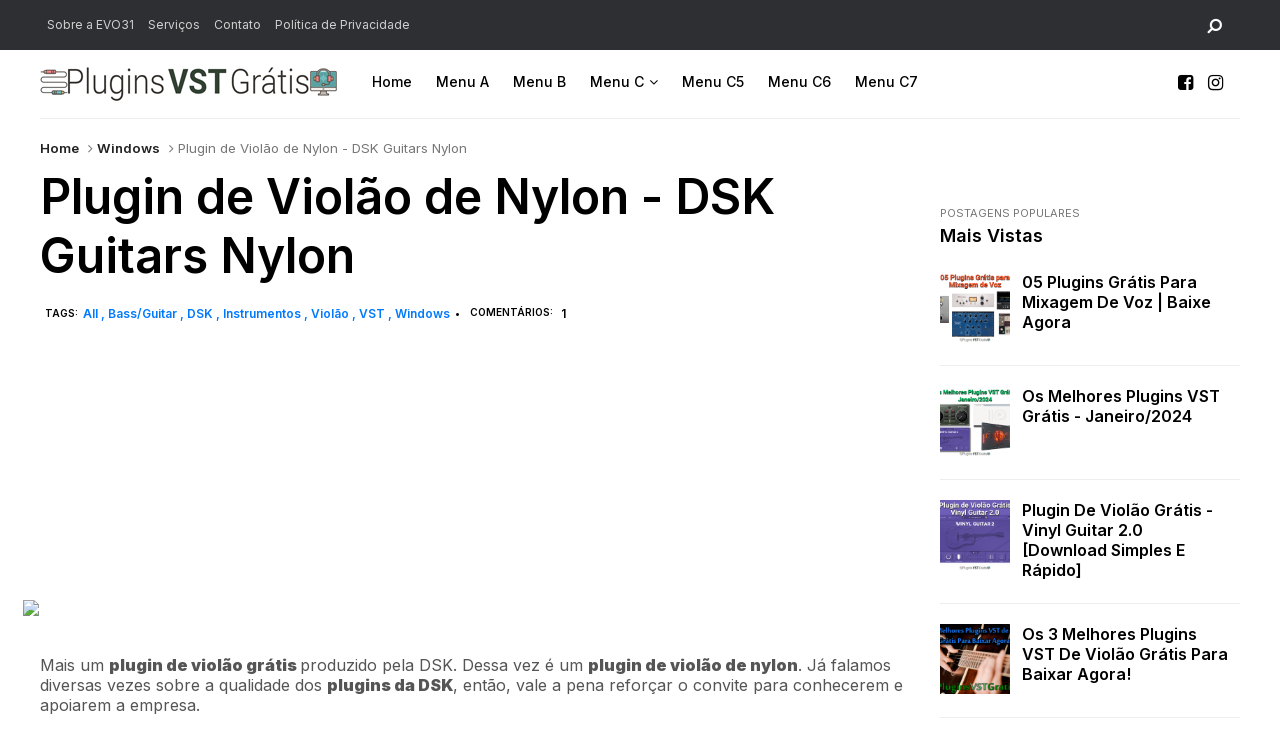

--- FILE ---
content_type: text/html; charset=utf-8
request_url: https://www.google.com/recaptcha/api2/aframe
body_size: 266
content:
<!DOCTYPE HTML><html><head><meta http-equiv="content-type" content="text/html; charset=UTF-8"></head><body><script nonce="7R3QhtKAudw3fdo8t5xZcQ">/** Anti-fraud and anti-abuse applications only. See google.com/recaptcha */ try{var clients={'sodar':'https://pagead2.googlesyndication.com/pagead/sodar?'};window.addEventListener("message",function(a){try{if(a.source===window.parent){var b=JSON.parse(a.data);var c=clients[b['id']];if(c){var d=document.createElement('img');d.src=c+b['params']+'&rc='+(localStorage.getItem("rc::a")?sessionStorage.getItem("rc::b"):"");window.document.body.appendChild(d);sessionStorage.setItem("rc::e",parseInt(sessionStorage.getItem("rc::e")||0)+1);localStorage.setItem("rc::h",'1769083495796');}}}catch(b){}});window.parent.postMessage("_grecaptcha_ready", "*");}catch(b){}</script></body></html>

--- FILE ---
content_type: text/javascript; charset=UTF-8
request_url: https://www.pluginsvstgratis.com/feeds/posts/default/-/VST?alt=json-in-script&callback=related_results_labels_thumbs&max-results=8
body_size: 12495
content:
// API callback
related_results_labels_thumbs({"version":"1.0","encoding":"UTF-8","feed":{"xmlns":"http://www.w3.org/2005/Atom","xmlns$openSearch":"http://a9.com/-/spec/opensearchrss/1.0/","xmlns$blogger":"http://schemas.google.com/blogger/2008","xmlns$georss":"http://www.georss.org/georss","xmlns$gd":"http://schemas.google.com/g/2005","xmlns$thr":"http://purl.org/syndication/thread/1.0","id":{"$t":"tag:blogger.com,1999:blog-7134599654647812307"},"updated":{"$t":"2025-11-30T05:27:18.718-03:00"},"category":[{"term":"Todos"},{"term":"Sintetizadores\/Instrumentos"},{"term":"All"},{"term":"Synth"},{"term":"Efeitos"},{"term":"DSK"},{"term":"Instrumentos Reais"},{"term":"VST"},{"term":"Instrumentos"},{"term":"Windows"},{"term":"Órgão"},{"term":"Bass\/Guitar"},{"term":"Sintetizadores"},{"term":"Baixo\/Guitarra"},{"term":"Strings"},{"term":"Baixo"},{"term":"Keyboards"},{"term":"Melhores Plugins VST"},{"term":"Violão"},{"term":"VSTi"},{"term":"Mac OS X"},{"term":"Guitarra"},{"term":"Bass"},{"term":"Drums"},{"term":"Equalizador"},{"term":"Plugins para Mixagem"},{"term":"Synthesizers"},{"term":"Compressor"},{"term":"Vídeos"},{"term":"Audio Unit"},{"term":"Equalizadores"},{"term":"Samsara Ciclo Audio"},{"term":"808"},{"term":"Instrumentos Virtuais"},{"term":"Sampler"},{"term":"Amplificador"},{"term":"Bateria"},{"term":"BigCat"},{"term":"Coral"},{"term":"Cordas"},{"term":"DVS"},{"term":"Delay"},{"term":"Dinâmica"},{"term":"Distorção"},{"term":"EVM Synths"},{"term":"Filtro"},{"term":"Iridium Iris"},{"term":"Modulador"},{"term":"Mult-Efeitos"},{"term":"NUSofting"},{"term":"Native Instuments"},{"term":"Piano"},{"term":"Pianos"},{"term":"Pitch"},{"term":"Plugins para Voz"},{"term":"RTAS"},{"term":"Reverb"},{"term":"Saxofone"},{"term":"Sopro"},{"term":"Tutoriais"},{"term":"Utilitário"},{"term":"Violino"},{"term":"Vocal"},{"term":"Xoxos"},{"term":"Yohng"}],"title":{"type":"text","$t":"Plugins VST Grátis  Plugins VST Free"},"subtitle":{"type":"html","$t":"Plugins VST gratuitos e legais. Plugins VST Free. O maior site nacional de plugins VST. Plugins para FL Studio, Pro Tools e afins. Download de Plugins VST, vídeos e etc."},"link":[{"rel":"http://schemas.google.com/g/2005#feed","type":"application/atom+xml","href":"https:\/\/www.pluginsvstgratis.com\/feeds\/posts\/default"},{"rel":"self","type":"application/atom+xml","href":"https:\/\/www.blogger.com\/feeds\/7134599654647812307\/posts\/default\/-\/VST?alt=json-in-script\u0026max-results=8"},{"rel":"alternate","type":"text/html","href":"https:\/\/www.pluginsvstgratis.com\/search\/label\/VST"},{"rel":"hub","href":"http://pubsubhubbub.appspot.com/"},{"rel":"next","type":"application/atom+xml","href":"https:\/\/www.blogger.com\/feeds\/7134599654647812307\/posts\/default\/-\/VST\/-\/VST?alt=json-in-script\u0026start-index=9\u0026max-results=8"}],"author":[{"name":{"$t":"Unknown"},"email":{"$t":"noreply@blogger.com"},"gd$image":{"rel":"http://schemas.google.com/g/2005#thumbnail","width":"16","height":"16","src":"https:\/\/img1.blogblog.com\/img\/b16-rounded.gif"}}],"generator":{"version":"7.00","uri":"http://www.blogger.com","$t":"Blogger"},"openSearch$totalResults":{"$t":"29"},"openSearch$startIndex":{"$t":"1"},"openSearch$itemsPerPage":{"$t":"8"},"entry":[{"id":{"$t":"tag:blogger.com,1999:blog-7134599654647812307.post-8855160166647234720"},"published":{"$t":"2018-03-12T17:02:00.001-03:00"},"updated":{"$t":"2022-01-29T21:48:54.412-03:00"},"category":[{"scheme":"http://www.blogger.com/atom/ns#","term":"All"},{"scheme":"http://www.blogger.com/atom/ns#","term":"Coral"},{"scheme":"http://www.blogger.com/atom/ns#","term":"DSK"},{"scheme":"http://www.blogger.com/atom/ns#","term":"VST"}],"title":{"type":"text","$t":"Plugin VST de Coral Grátis | DSK ChoirZ Free Choir"},"content":{"type":"html","$t":"\u003Ci\u003ESalve, salve rapaziada\u003C\/i\u003E! Aqui é o \u003Ci\u003EFA Beatz \u003C\/i\u003Ecom mais um \u003Cb\u003Eplugin VST Grátis para você baixar\u003C\/b\u003E.\u003Cbr \/\u003E\u003Cbr \/\u003EAtendendo a muitos pedidos feitos por leitores por uma \u003Cb\u003Ealternativa grátis para o Magnus Choir\u003C\/b\u003E, plugin pago e coral, trago hoje o \u003Cb\u003EDSK ChoirZ\u003C\/b\u003E. Um\u003Cb\u003E Plugin VST de Coral Grátis\u003C\/b\u003E e com qualidade para \u003Cb\u003Esubstituir o Magnus Choir\u003C\/b\u003E.\u003Cbr \/\u003E\u003Cbr \/\u003EO \u003Cb\u003EPlugin VST de Coral Grátis\u0026nbsp; DSK ChoirZ Free Choir\u003C\/b\u003E é bem leve e vai rodar bem mesmo em sistemas mais simples. Este \u003Cb\u003Eplugins de Coral Grátis\u003C\/b\u003E é um dos mais usados. Para ver mais informações e \u003Cb\u003Edownload do\u0026nbsp;Plugin VST de Coral Grátis | DSK ChoirZ Free Choir\u003C\/b\u003E clique no link ou na imagem abaixo:\u003Cbr \/\u003E\u003Ctable align=\"center\" cellpadding=\"0\" cellspacing=\"0\" class=\"tr-caption-container\" style=\"margin-left: auto; margin-right: auto; text-align: center;\"\u003E\u003Ctbody\u003E\u003Ctr\u003E\u003Ctd style=\"text-align: center;\"\u003E\u003Cspan style=\"margin-left: auto; margin-right: auto;\"\u003E\u003Ca href=\"http:\/\/www.pluginsvstgratis.com\/2018\/03\/plugin-vst-de-coral-gratis-dsk-choirz.html\" target=\"_blank\"\u003E\u003Cimg alt=\"Plugin VST de Coral Grátis | DSK ChoirZ Free Choir\" border=\"0\" data-original-height=\"400\" data-original-width=\"700\" src=\"https:\/\/blogger.googleusercontent.com\/img\/b\/R29vZ2xl\/AVvXsEjdb-FEpJ6pJSys3l939eRsjN81l_6C3CaiPR3SdJyiVULsDsXtJZBKofoto9Jd8aP8sdh3Tjo3XEEHRHlpH1_fhwPRyA4y3TORDQdjEJsYhyznMzsKcFH5nx919kX2Qom29DHvfBvNK0U7\/s1600\/Plugin+VST+de+Coral+Gr%25C3%25A1tis+-+DSK+ChoirZ+Free+Choir.png\" title=\"Plugin VST de Coral Grátis | DSK ChoirZ Free Choir\" \/\u003E\u003C\/a\u003E\u003C\/span\u003E\u003C\/td\u003E\u003C\/tr\u003E\u003Ctr\u003E\u003Ctd class=\"tr-caption\" style=\"text-align: center;\"\u003E\u003Ca href=\"http:\/\/www.pluginsvstgratis.com\/2018\/03\/plugin-vst-de-coral-gratis-dsk-choirz.html\" target=\"_blank\"\u003EPlugin VST de Coral Grátis | DSK ChoirZ Free Choir\u003C\/a\u003E\u003C\/td\u003E\u003C\/tr\u003E\u003C\/tbody\u003E\u003C\/table\u003E\u003Cbr \/\u003E\u003Cbr \/\u003E\u003Ca name='more'\u003E\u003C\/a\u003EAntes deste \u003Cb\u003Eplugin \u003C\/b\u003Eestamos em uma série forte de \u003Cb\u003E\u003Ca href=\"http:\/\/www.pluginsvstgratis.com\/search\/label\/Instrumentos\" target=\"_blank\"\u003EPlugins de instrumentos grátis para baixar\u003C\/a\u003E\u003C\/b\u003E. E se quiser conferir alguns destes \u003Cb\u003Eplugins\u003C\/b\u003E, clique no link abaixo:\u003Cbr \/\u003E\u003Cul\u003E\u003Cli\u003E\u003Ca href=\"http:\/\/www.pluginsvstgratis.com\/search\/label\/Instrumentos\" target=\"_blank\"\u003E\u003Cb\u003EPlugins VSTi Grátis - Plugins de Instrumentos Grátis.\u003C\/b\u003E\u003C\/a\u003E\u003C\/li\u003E\u003C\/ul\u003E\u003C!-- ADS InArticle Inicio --\u003E\u003Cscript async=\"\" src=\"\/\/pagead2.googlesyndication.com\/pagead\/js\/adsbygoogle.js\"\u003E\u003C\/script\u003E\u003Cbr \/\u003E\u003Cins class=\"adsbygoogle\" data-ad-client=\"ca-pub-1347947898617368\" data-ad-format=\"fluid\" data-ad-layout=\"in-article\" data-ad-slot=\"9006617943\" style=\"display: block; text-align: center;\"\u003E\u003C\/ins\u003E\u003Cscript\u003E     (adsbygoogle = window.adsbygoogle || []).push({}); \u003C\/script\u003E\u003C!-- ADS InArticle Final --\u003ESe ainda é novo neste universos de \u003Cb\u003EPlugins Virtuais\u003C\/b\u003E, Instrumentos Imbox e etc, pode ser que ainda não saiba \u003Cb\u003Ecomo instalar plugins VST\u003C\/b\u003E em seu programa. Então, temos um tutorial para lhe ajudar neste processo. É bem simples, veja:\u003Cbr \/\u003E\u003Cul\u003E\u003Cli\u003E\u003Cb\u003E\u003Ca href=\"https:\/\/www.youtube.com\/watch?v=7Jxf14rUSD4\" target=\"_blank\"\u003EComo Baixar e Instalar Plugins VST Grátis em Qualquer DAW (Youtube)\u003C\/a\u003E\u003C\/b\u003E\u003C\/li\u003E\u003C\/ul\u003E\u003Cdiv\u003EEste \u003Cb\u003Eplugin\u0026nbsp;\u003C\/b\u003Eé o ideal para você que procurar uma maneira de criar ambiência e sons de vocal e corais para suas produções. O popular \u003Cb\u003EMagnus Choir\u003C\/b\u003E, \u003Cb\u003Eplugin de coral\u003C\/b\u003E pago, poderá ser substituído muito bem pelo \u003Cb\u003EDSK ChoirZ\u003C\/b\u003E.\u003Cbr \/\u003E\u003Cbr \/\u003E\u003C\/div\u003E\u003Cdiv\u003E\u003C\/div\u003E\u003Cdiv\u003EVamos falar sobre alguns dos recursos do \u003Cb\u003EPlugin VST de Coral Grátis\u003C\/b\u003E:\u003C\/div\u003E\u003Cdiv\u003E- 3 camadas com 32 sons de coro e pads,\u003C\/div\u003E\u003Cdiv\u003E\u003Cdiv\u003E- Controle ADSR, Finetuning e Pan,\u003C\/div\u003E\u003Cdiv\u003E- 3 Filtros Avançados,\u003C\/div\u003E\u003Cdiv\u003E- 3 roteamento LFO para Corte, Pan, Nível e Pitch,\u003C\/div\u003E\u003Cdiv\u003E- Efeito Chorus,\u003C\/div\u003E\u003Cdiv\u003E- Efeito Reverb,\u003C\/div\u003E\u003Cdiv\u003E- Velocidade de Resposta\u0026nbsp; ajustável,\u003C\/div\u003E\u003Cdiv\u003E- Automação MIDI.\u003C\/div\u003E\u003C\/div\u003E\u003Cdiv\u003E\u003C!-- ADS InArticle Inicio --\u003E\u003Cscript async=\"\" src=\"\/\/pagead2.googlesyndication.com\/pagead\/js\/adsbygoogle.js\"\u003E\u003C\/script\u003E\u003Cbr \/\u003E\u003Cins class=\"adsbygoogle\" data-ad-client=\"ca-pub-1347947898617368\" data-ad-format=\"fluid\" data-ad-layout=\"in-article\" data-ad-slot=\"9006617943\" style=\"display: block; text-align: center;\"\u003E\u003C\/ins\u003E\u003Cscript\u003E     (adsbygoogle = window.adsbygoogle || []).push({}); \u003C\/script\u003E\u003C!-- ADS InArticle Final --\u003E\u003C\/div\u003E\u003Cdiv\u003ERealmente são muitos recursos para um \u003Cb\u003Eplugin \u003C\/b\u003Etão leve! Veja também um vídeo com a demonstração do \u003Cb\u003EPlugins VST de Coral DSK ChoirZ Free\u003C\/b\u003E:\u003Cbr \/\u003E\u003Cdiv style=\"text-align: center;\"\u003E\u003Ciframe allow=\"autoplay; encrypted-media\" allowfullscreen=\"\" frameborder=\"0\" height=\"315\" src=\"https:\/\/www.youtube.com\/embed\/qJOVeq5o1t8\" width=\"560\"\u003E\u003C\/iframe\u003E\u003Cbr \/\u003E\u003C\/div\u003E\u003Cbr \/\u003EAgora que já conheceu tudo sobre o \u003Cb\u003EPlugin VST de Coral DSK ChoirZ Free\u003C\/b\u003E, é hora de fazer o download:\u003C\/div\u003E\u003Cdiv\u003E\u003Cbr \/\u003E\u003C\/div\u003E\u003Cbr \/\u003E\u003Cbr \/\u003E\u003C!-- adsense meio do post inicio --\u003E  \u003Cscript async src=\"\/\/pagead2.googlesyndication.com\/pagead\/js\/adsbygoogle.js\"\u003E\u003C\/script\u003E \u003C!-- 11-19 - VST MEIO DO POST BANNER --\u003E \u003Cins class=\"adsbygoogle\"      style=\"display:block\"      data-ad-client=\"ca-pub-1347947898617368\"      data-ad-slot=\"2465236226\"      data-ad-format=\"auto\"      data-full-width-responsive=\"true\"\u003E\u003C\/ins\u003E \u003Cscript\u003E (adsbygoogle = window.adsbygoogle || []).push({}); \u003C\/script\u003E \u003Cbr\/\u003E \u003Cscript async src=\"\/\/pagead2.googlesyndication.com\/pagead\/js\/adsbygoogle.js\"\u003E\u003C\/script\u003E \u003C!-- 09-19 - VST link meio do post --\u003E \u003Cins class=\"adsbygoogle\" style=\"display:block\"      data-ad-client=\"ca-pub-1347947898617368\"      data-ad-slot=\"8725901556\"      data-ad-format=\"link\"      data-full-width-responsive=\"true\"\u003E\u003C\/ins\u003E \u003Cscript\u003E (adsbygoogle = window.adsbygoogle || []).push({}); \u003C\/script\u003E \u003C!-- adsense meio do post final --\u003E\u003Cbr \/\u003E\u003Cdiv class=\"separator\" style=\"clear: both; text-align: center;\"\u003E\u003Ca href=\"http:\/\/www.dskmusic.com\/dsk-choirz\/\" target=\"_blank\"\u003E\u003Cimg border=\"0\" src=\"https:\/\/blogger.googleusercontent.com\/img\/b\/R29vZ2xl\/AVvXsEh5cKlUBA6rP0GGTbDVQ_uSq3JC8qMYHz4UleL_RH8SS06Q9aec1JKMtneeiWGarpR2JLg-sTnKIhU6tvQWQxfWNisNeLXv3bcaHJ-C5Ulu_B1iQ-kbIVrMjkE9_ERMXt9jmMeLYw8om5Hz\/s1600\/BOT%25C3%2583O+PLUGIN+VST+GRATIS+BAIXAR.png\" \/\u003E\u003C\/a\u003E\u003C\/div\u003E\u003Ch2 style=\"text-align: center;\"\u003E\u003Cb\u003E\u003Ca href=\"http:\/\/www.dskmusic.com\/dsk-choirz\/\" rel=\"nofollow\" target=\"_blank\"\u003EClique Aqui e Baixe Este Plugin VST de Coral\/Free VST\u003C\/a\u003E\u003C\/b\u003E\u003C\/h2\u003E\u003Cdiv class=\"\" style=\"clear: both; text-align: center;\"\u003E\u003Cspan style=\"font-size: large;\"\u003E\u003Cb\u003E________________________________________________________\u003C\/b\u003E\u003C\/span\u003E\u003C\/div\u003E\u003Cform action=\"http:\/\/feedburner.google.com\/fb\/a\/mailverify\" method=\"post\" onsubmit=\"window.open('http:\/\/feedburner.google.com\/fb\/a\/mailverify?uri=pluginsvstgratis', 'popupwindow', 'scrollbars=yes,width=550,height=520');return true\" style=\"border: 3px solid #7AD27A; padding: 3px; text-align: center;\" target=\"popupwindow\"\u003E\u003Cdiv style=\"text-align: left;\"\u003EColoque seu E-mail e receba novos \u003Cb\u003Eplugins VST grátis\u003C\/b\u003E:\u003C\/div\u003E\u003Cdiv style=\"text-align: left;\"\u003E\u003Cinput name=\"email\" style=\"width: 350px;\" type=\"text\" \/\u003E\u003Cbr \/\u003E\u003C\/div\u003E\u003Cdiv style=\"text-align: left;\"\u003E\u003Cinput name=\"uri\" type=\"hidden\" value=\"pluginsvstgratis\" \/\u003E\u003Cinput name=\"loc\" type=\"hidden\" value=\"pt_BR\" \/\u003E\u003Cinput type=\"submit\" value=\"Inscrever\" \/\u003E\u003C\/div\u003E\u003C\/form\u003E\u003Cbr \/\u003E\u003Cb\u003EPlugins VST\u003C\/b\u003E | \u003Cb\u003EAudio Plugins\u003C\/b\u003E | \u003Cb\u003EPlugins Para FL Studio\u003C\/b\u003E | \u003Cb\u003EPlugins para Ableton\u003C\/b\u003E | \u003Cb\u003EVST Grátis\u003C\/b\u003E | \u003Cb\u003EPlugins VST Grátis \u003C\/b\u003E| \u003Cb\u003EVST para baixar\u003C\/b\u003E |\u003Cb\u003E Plugins VST Online\u003C\/b\u003E | \u003Cb\u003EPlugins de Sintetizador\u003C\/b\u003E\u0026nbsp;| \u003Cb\u003EBaixar Plugins\u003C\/b\u003E | \u003Cb\u003EInstrumentos VST\u003C\/b\u003E\u003Cdiv class=\"blogger-post-footer\"\u003EVisite: http:\/\/www.flstudiofull.com\u003C\/div\u003E"},"link":[{"rel":"replies","type":"application/atom+xml","href":"https:\/\/www.pluginsvstgratis.com\/feeds\/8855160166647234720\/comments\/default","title":"Postar comentários"},{"rel":"replies","type":"text/html","href":"https:\/\/www.blogger.com\/comment\/fullpage\/post\/7134599654647812307\/8855160166647234720?isPopup=true","title":"2 Comentários"},{"rel":"edit","type":"application/atom+xml","href":"https:\/\/www.blogger.com\/feeds\/7134599654647812307\/posts\/default\/8855160166647234720"},{"rel":"self","type":"application/atom+xml","href":"https:\/\/www.blogger.com\/feeds\/7134599654647812307\/posts\/default\/8855160166647234720"},{"rel":"alternate","type":"text/html","href":"https:\/\/www.pluginsvstgratis.com\/2018\/03\/plugin-vst-de-coral-gratis-dsk-choirz_12.html","title":"Plugin VST de Coral Grátis | DSK ChoirZ Free Choir"}],"author":[{"name":{"$t":"Unknown"},"email":{"$t":"noreply@blogger.com"},"gd$image":{"rel":"http://schemas.google.com/g/2005#thumbnail","width":"16","height":"16","src":"https:\/\/img1.blogblog.com\/img\/b16-rounded.gif"}}],"media$thumbnail":{"xmlns$media":"http://search.yahoo.com/mrss/","url":"https:\/\/blogger.googleusercontent.com\/img\/b\/R29vZ2xl\/AVvXsEjdb-FEpJ6pJSys3l939eRsjN81l_6C3CaiPR3SdJyiVULsDsXtJZBKofoto9Jd8aP8sdh3Tjo3XEEHRHlpH1_fhwPRyA4y3TORDQdjEJsYhyznMzsKcFH5nx919kX2Qom29DHvfBvNK0U7\/s72-c\/Plugin+VST+de+Coral+Gr%25C3%25A1tis+-+DSK+ChoirZ+Free+Choir.png","height":"72","width":"72"},"thr$total":{"$t":"2"}},{"id":{"$t":"tag:blogger.com,1999:blog-7134599654647812307.post-7607964219659821003"},"published":{"$t":"2018-01-13T18:44:00.002-02:00"},"updated":{"$t":"2022-01-29T21:48:54.410-03:00"},"category":[{"scheme":"http://www.blogger.com/atom/ns#","term":"808"},{"scheme":"http://www.blogger.com/atom/ns#","term":"All"},{"scheme":"http://www.blogger.com/atom/ns#","term":"Bass"},{"scheme":"http://www.blogger.com/atom/ns#","term":"Mac OS X"},{"scheme":"http://www.blogger.com/atom/ns#","term":"VST"},{"scheme":"http://www.blogger.com/atom/ns#","term":"VSTi"},{"scheme":"http://www.blogger.com/atom/ns#","term":"Windows"}],"title":{"type":"text","$t":"Sub Bass 808 Para Download Grátis - Plugins VST de Grave - Bass Module 2"},"content":{"type":"html","$t":"Salve, salve rapaziada! Aqui é o \u003Ci\u003EFA Beatz\u003C\/i\u003E e estou de volta com novos \u003Cb\u003Eplugins VST Grátis para vocês\u003C\/b\u003E.\u003Cbr \/\u003E\u003Cbr \/\u003ENão sei se sabem, mas, somos o \u003Cb\u003Emaior site de plugins VST Grátis do Brasil\u003C\/b\u003E, talvez, um dos maiores do mundo também!\u003Cbr \/\u003E\u003Cbr \/\u003EPois então, em nossa \u003Ca href=\"https:\/\/www.facebook.com\/PluginsVST\/\" target=\"_blank\"\u003Epágina no Facebook\u003C\/a\u003E (curte lá) dezenas de pessoas já vieram pedir indicação de \u003Cb\u003Eplugins VST de grave\u003C\/b\u003E. Apesar de usarem estes nome, na verdade estão em busca de \u003Cb\u003EPlugins de Sub Bass\u003C\/b\u003E, o famoso \u003Cb\u003Egrave 808 \u003C\/b\u003Emuito usado em instrumentais de Hip-Hop.\u003Cbr \/\u003E\u003Cbr \/\u003EHoje trago para vocês uma demonstração e o \u003Cb\u003Edownload o plugin VST\u0026nbsp;808 Bass Module 2 Lite\u003C\/b\u003E, um \u003Cb\u003ESub Bass 808 grátis\u003C\/b\u003E de muita qualidade e leve, pra rodar mesmo se seu PC não for um dos melhores.\u003Cbr \/\u003E\u003Cbr \/\u003EClique na imagem ou no link abaixo e veja como \u003Cb\u003Ebaixar o Plugin VST 808 Bass Module 2 Lite Grátis\u003C\/b\u003E:\u003Cbr \/\u003E\u003Ctable align=\"center\" cellpadding=\"0\" cellspacing=\"0\" class=\"tr-caption-container\" style=\"margin-left: auto; margin-right: auto; text-align: center;\"\u003E\u003Ctbody\u003E\u003Ctr\u003E\u003Ctd style=\"text-align: center;\"\u003E\u003Cspan style=\"margin-left: auto; margin-right: auto;\"\u003E\u003Ca href=\"http:\/\/www.pluginsvstgratis.com\/2018\/01\/sub-bass-808-para-download-gratis.html\" target=\"_blank\"\u003E\u003Cimg alt=\"Sub Bass 808 Para Download Grátis - Plugins VST de Grave\" border=\"0\" data-original-height=\"400\" data-original-width=\"700\" src=\"https:\/\/blogger.googleusercontent.com\/img\/b\/R29vZ2xl\/AVvXsEgB4JB3UGU68ORsXV0AJ4WZDD_K-arDus43Wj_wxKxmplZyGBFODDzvS3DeAWJ9P4pZyn7m0Zu-E6O8RrBAzwD7tcAHFWP0qlNmQaXZfLrAs7Ss34GbaAgHpXwZSUJVVt6UOYaf1g5sFVEc\/s1600\/Sub+Bass+808+Para+Download+Gr%25C3%25A1tis+-+Plugins+VST+de+Grave.png\" title=\"Sub Bass 808 Para Download Grátis - Plugins VST de Grave\" \/\u003E\u003C\/a\u003E\u003C\/span\u003E\u003C\/td\u003E\u003C\/tr\u003E\u003Ctr\u003E\u003Ctd class=\"tr-caption\" style=\"text-align: center;\"\u003E\u003Ca href=\"http:\/\/www.pluginsvstgratis.com\/2018\/01\/sub-bass-808-para-download-gratis.html\" target=\"_blank\"\u003ESub Bass 808 Para Download Grátis - Plugins VST de Grave\u003C\/a\u003E\u003C\/td\u003E\u003C\/tr\u003E\u003C\/tbody\u003E\u003C\/table\u003E\u003Cbr \/\u003E\u003Ca name='more'\u003E\u003C\/a\u003EAntes de falar sobre o \u003Cb\u003ESub Bass 808 Grátis\u003C\/b\u003E, é bom que você saiba \u003Cb\u003Ecomo instalar plugins VST\u003C\/b\u003E, então, \u003Ca href=\"https:\/\/www.youtube.com\/watch?v=7Jxf14rUSD4\" target=\"_blank\"\u003Eclica aqui\u003C\/a\u003E para aprender o processo.\u003Cbr \/\u003E\u003Cbr \/\u003EO \u003Cb\u003Eplugin de 808\u003C\/b\u003E em questão é o\u0026nbsp;\u003Cb\u003EBass Module 2\u003C\/b\u003E, desenvolvido pela \u003Cb\u003EBeatMaker\u003C\/b\u003E.\u003Cbr \/\u003E\u003Cbr \/\u003E\u003Cb\u003ESub Bass 808 é um plugin de sub bass bem versátil\u003C\/b\u003E em seu banco temos 10 presets para facilitar seu trabalho. Além disso, muitas opções podem ser configuradas para que você possa chegar no timbre desejado.\u003Cbr \/\u003E\u003Cbr \/\u003EO \u003Cb\u003EBass Module 2\u003C\/b\u003E também é um plugin leve. São menos de 40 MB de arquivo para download.\u003Cbr \/\u003E\u003C!-- ADSENSE InArticle Inicio --\u003E\u003Cscript async=\"\" src=\"\/\/pagead2.googlesyndication.com\/pagead\/js\/adsbygoogle.js\"\u003E\u003C\/script\u003E\u003Cbr \/\u003E\u003Cins class=\"adsbygoogle\" data-ad-client=\"ca-pub-1347947898617368\" data-ad-format=\"fluid\" data-ad-layout=\"in-article\" data-ad-slot=\"9006617943\" style=\"display: block; text-align: center;\"\u003E\u003C\/ins\u003E\u003Cscript\u003E     (adsbygoogle = window.adsbygoogle || []).push({}); \u003C\/script\u003E\u003C!-- ADSENSE InArticle Final --\u003EVeja algumas configurações disponíveis no \u003Cb\u003EBass Module 2\u003C\/b\u003E, o seu \u003Cb\u003Esub Bass 808 grátis\u003C\/b\u003E!\u003Cbr \/\u003E\u003Cul\u003E\u003Cli\u003E10 Presets.\u003C\/li\u003E\u003Cli\u003EControle de taxa e profundidade de LFO.\u003C\/li\u003E\u003Cli\u003EForma de onda LFO, fonte LFO e destino LFO.\u003C\/li\u003E\u003Cli\u003EGlide Knob.\u003C\/li\u003E\u003Cli\u003EAtaque e Liberação.\u003C\/li\u003E\u003Cli\u003EBotão de Amplitude.\u003C\/li\u003E\u003C\/ul\u003E\u003Cdiv\u003EO \u003Cb\u003EBass Module 2\u003C\/b\u003E é compatível com sistemas Windows de 32 e 64 bits. Também funciona em dispositivos com Mac.\u003C\/div\u003E\u003Cdiv\u003E\u003Cbr \/\u003E\u003C\/div\u003E\u003Ch4\u003E\u003Cb\u003EVeja uma demonstração do Plugins VST Bass Module 2 Um Plugin 808 Grátis\u003C\/b\u003E:\u003C\/h4\u003E\u003Cdiv\u003E\u003Cdiv style=\"text-align: center;\"\u003E\u003Ciframe allow=\"autoplay; encrypted-media\" allowfullscreen=\"\" frameborder=\"0\" height=\"315\" src=\"https:\/\/www.youtube.com\/embed\/KloBTGGpV20\" width=\"560\"\u003E\u003C\/iframe\u003E\u003C\/div\u003E\u003Cbr \/\u003E\u003C\/div\u003E\u003Cdiv\u003E\u003Cb\u003EBaixe o Plugin VST de 808 Bass Module 2 grátis\u003C\/b\u003E abaixo:\u003C\/div\u003E\u003Cbr \/\u003E\u003C!-- adsense meio do post inicio --\u003E  \u003Cscript async src=\"\/\/pagead2.googlesyndication.com\/pagead\/js\/adsbygoogle.js\"\u003E\u003C\/script\u003E \u003C!-- 11-19 - VST MEIO DO POST BANNER --\u003E \u003Cins class=\"adsbygoogle\"      style=\"display:block\"      data-ad-client=\"ca-pub-1347947898617368\"      data-ad-slot=\"2465236226\"      data-ad-format=\"auto\"      data-full-width-responsive=\"true\"\u003E\u003C\/ins\u003E \u003Cscript\u003E (adsbygoogle = window.adsbygoogle || []).push({}); \u003C\/script\u003E \u003Cbr\/\u003E \u003Cscript async src=\"\/\/pagead2.googlesyndication.com\/pagead\/js\/adsbygoogle.js\"\u003E\u003C\/script\u003E \u003C!-- 09-19 - VST link meio do post --\u003E \u003Cins class=\"adsbygoogle\" style=\"display:block\"      data-ad-client=\"ca-pub-1347947898617368\"      data-ad-slot=\"8725901556\"      data-ad-format=\"link\"      data-full-width-responsive=\"true\"\u003E\u003C\/ins\u003E \u003Cscript\u003E (adsbygoogle = window.adsbygoogle || []).push({}); \u003C\/script\u003E \u003C!-- adsense meio do post final --\u003E\u003Cbr \/\u003E\u003Cdiv class=\"separator\" style=\"clear: both; text-align: center;\"\u003E\u003Ca href=\"http:\/\/www.mediafire.com\/?v6ao0s5g81law\" rel=\"nofollow\" target=\"_blank\"\u003E\u003Cimg border=\"0\" src=\"https:\/\/blogger.googleusercontent.com\/img\/b\/R29vZ2xl\/AVvXsEh5cKlUBA6rP0GGTbDVQ_uSq3JC8qMYHz4UleL_RH8SS06Q9aec1JKMtneeiWGarpR2JLg-sTnKIhU6tvQWQxfWNisNeLXv3bcaHJ-C5Ulu_B1iQ-kbIVrMjkE9_ERMXt9jmMeLYw8om5Hz\/s1600\/BOT%25C3%2583O+PLUGIN+VST+GRATIS+BAIXAR.png\" \/\u003E\u003C\/a\u003E\u003C\/div\u003E\u003Ch2 style=\"text-align: center;\"\u003E\u003Cb\u003E\u003Ca href=\"http:\/\/www.mediafire.com\/?v6ao0s5g81law\" rel=\"nofollow\" target=\"_blank\"\u003EClique Aqui e Baixe Este Plugin VST\/Free VST\u003C\/a\u003E\u003C\/b\u003E\u003C\/h2\u003E\u003Cdiv class=\"\" style=\"clear: both; text-align: center;\"\u003E\u003Cspan style=\"font-size: large;\"\u003E\u003Cb\u003E________________________________________________________\u003C\/b\u003E\u003C\/span\u003E\u003C\/div\u003E\u003Cform action=\"http:\/\/feedburner.google.com\/fb\/a\/mailverify\" method=\"post\" onsubmit=\"window.open('http:\/\/feedburner.google.com\/fb\/a\/mailverify?uri=pluginsvstgratis', 'popupwindow', 'scrollbars=yes,width=550,height=520');return true\" style=\"border: 3px solid #7AD27A; padding: 3px; text-align: center;\" target=\"popupwindow\"\u003E\u003Cdiv style=\"text-align: left;\"\u003EColoque seu E-mail e receba novos \u003Cb\u003Eplugins VST grátis\u003C\/b\u003E:\u003C\/div\u003E\u003Cdiv style=\"text-align: left;\"\u003E\u003Cinput name=\"email\" style=\"width: 350px;\" type=\"text\" \/\u003E\u003Cbr \/\u003E\u003C\/div\u003E\u003Cdiv style=\"text-align: left;\"\u003E\u003Cinput name=\"uri\" type=\"hidden\" value=\"pluginsvstgratis\" \/\u003E\u003Cinput name=\"loc\" type=\"hidden\" value=\"pt_BR\" \/\u003E\u003Cinput type=\"submit\" value=\"Inscrever\" \/\u003E\u003C\/div\u003E\u003C\/form\u003E\u003Cbr \/\u003E\u003Cb\u003EPlugins VST\u003C\/b\u003E | \u003Cb\u003EAudio Plugins\u003C\/b\u003E | \u003Cb\u003EPlugins Para FL Studio\u003C\/b\u003E | \u003Cb\u003EPlugins para Ableton\u003C\/b\u003E | \u003Cb\u003EVST Grátis\u003C\/b\u003E | \u003Cb\u003EPlugins VST Grátis \u003C\/b\u003E| \u003Cb\u003EVST para baixar\u003C\/b\u003E |\u003Cb\u003E Plugins VST Online\u003C\/b\u003E | \u003Cb\u003EPlugins de Sintetizador\u003C\/b\u003E\u0026nbsp;| \u003Cb\u003EBaixar Plugins\u003C\/b\u003E | \u003Cb\u003EInstrumentos VST\u003C\/b\u003E | \u003Cb\u003EBass 808 VST\u003C\/b\u003E | \u003Cb\u003E808 Grátis\u003C\/b\u003E | \u003Cb\u003EPlugins de 808 Grave Grátis\u003C\/b\u003E\u003Cdiv class=\"blogger-post-footer\"\u003EVisite: http:\/\/www.flstudiofull.com\u003C\/div\u003E"},"link":[{"rel":"replies","type":"application/atom+xml","href":"https:\/\/www.pluginsvstgratis.com\/feeds\/7607964219659821003\/comments\/default","title":"Postar comentários"},{"rel":"replies","type":"text/html","href":"https:\/\/www.blogger.com\/comment\/fullpage\/post\/7134599654647812307\/7607964219659821003?isPopup=true","title":"2 Comentários"},{"rel":"edit","type":"application/atom+xml","href":"https:\/\/www.blogger.com\/feeds\/7134599654647812307\/posts\/default\/7607964219659821003"},{"rel":"self","type":"application/atom+xml","href":"https:\/\/www.blogger.com\/feeds\/7134599654647812307\/posts\/default\/7607964219659821003"},{"rel":"alternate","type":"text/html","href":"https:\/\/www.pluginsvstgratis.com\/2018\/01\/sub-bass-808-para-download-gratis_13.html","title":"Sub Bass 808 Para Download Grátis - Plugins VST de Grave - Bass Module 2"}],"author":[{"name":{"$t":"Unknown"},"email":{"$t":"noreply@blogger.com"},"gd$image":{"rel":"http://schemas.google.com/g/2005#thumbnail","width":"16","height":"16","src":"https:\/\/img1.blogblog.com\/img\/b16-rounded.gif"}}],"media$thumbnail":{"xmlns$media":"http://search.yahoo.com/mrss/","url":"https:\/\/blogger.googleusercontent.com\/img\/b\/R29vZ2xl\/AVvXsEgB4JB3UGU68ORsXV0AJ4WZDD_K-arDus43Wj_wxKxmplZyGBFODDzvS3DeAWJ9P4pZyn7m0Zu-E6O8RrBAzwD7tcAHFWP0qlNmQaXZfLrAs7Ss34GbaAgHpXwZSUJVVt6UOYaf1g5sFVEc\/s72-c\/Sub+Bass+808+Para+Download+Gr%25C3%25A1tis+-+Plugins+VST+de+Grave.png","height":"72","width":"72"},"thr$total":{"$t":"2"}},{"id":{"$t":"tag:blogger.com,1999:blog-7134599654647812307.post-194443080440189982"},"published":{"$t":"2016-09-28T16:26:00.001-03:00"},"updated":{"$t":"2022-01-29T21:48:54.399-03:00"},"category":[{"scheme":"http://www.blogger.com/atom/ns#","term":"All"},{"scheme":"http://www.blogger.com/atom/ns#","term":"Instrumentos"},{"scheme":"http://www.blogger.com/atom/ns#","term":"Mac OS X"},{"scheme":"http://www.blogger.com/atom/ns#","term":"Native Instuments"},{"scheme":"http://www.blogger.com/atom/ns#","term":"VST"},{"scheme":"http://www.blogger.com/atom/ns#","term":"Windows"}],"title":{"type":"text","$t":"Kontakt 5 Player Grátis + Factory Library com 50 Instrumentos"},"content":{"type":"html","$t":"\u003Cdiv class=\"MsoNormal\"\u003EUm dos \u003Cb\u003Eplugins VST\u003C\/b\u003E mais populares em todo o universo dos VSTs certamente é o \u003Cb\u003EKontakt\u003C\/b\u003E. O \u003Cb\u003EKontakt\u003C\/b\u003E é um plugin pago, porém, existem o Kontakt Player, que pode ser baixado e usado grátis.\u003C\/div\u003E\u003Cdiv class=\"MsoNormal\"\u003E\u003Cbr \/\u003E\u003C\/div\u003E\u003Cdiv class=\"MsoNormal\"\u003EAlém do \u003Cb\u003EKontakt Player\u003C\/b\u003E também vamos disponibilizar para você uma \u003Cb\u003Ebiblioteca para o Kontakt 5\u003C\/b\u003E com cerca de 50 instrumentos para você já começar em grande estilo. Clique na imagem ou no link abaixo e confira:\u003Cbr \/\u003E\u003Cbr \/\u003E\u003C\/div\u003E\u003Cdiv class=\"MsoNormal\"\u003E\u003Ctable align=\"center\" cellpadding=\"0\" cellspacing=\"0\" class=\"tr-caption-container\" style=\"margin-left: auto; margin-right: auto; text-align: center;\"\u003E\u003Ctbody\u003E\u003Ctr\u003E\u003Ctd style=\"text-align: center;\"\u003E\u003Cspan style=\"margin-left: auto; margin-right: auto;\"\u003E\u003Ca href=\"http:\/\/www.pluginsvstgratis.com\/2016\/09\/kontakt-5-player-gratis-factory-library.html\" target=\"_blank\"\u003E\u003Cimg alt=\"Kontakt 5 Player Grátis + Factory Library com 50 Instrumentos\" border=\"0\" src=\"https:\/\/blogger.googleusercontent.com\/img\/b\/R29vZ2xl\/AVvXsEjgU3axcnoaHAR8f5fnCKfAcntYEV6p4R2fW2snnA_R0Cjv9b0ZiDKkqGMsQN7TE8Khix6dNXS5XrKGG2A99o10T7wW5qVVwI7pF-WyopIH0-RA7WDQ4AMghnraW7eBZuSE9XjXqHY_tUQz\/s1600\/Kontakt+5+Player+Gr%25C3%25A1tis+%252B+Factory+Library+com+50+Instrumentos.png\" title=\"Kontakt 5 Player Grátis + Factory Library com 50 Instrumentos\" \/\u003E\u003C\/a\u003E\u003C\/span\u003E\u003C\/td\u003E\u003C\/tr\u003E\u003Ctr\u003E\u003Ctd class=\"tr-caption\" style=\"text-align: center;\"\u003E\u003Ca href=\"http:\/\/www.pluginsvstgratis.com\/2016\/09\/kontakt-5-player-gratis-factory-library.html\" target=\"_blank\"\u003EKontakt 5 Player Grátis + Factory Library com 50 Instrumentos\u003C\/a\u003E\u003C\/td\u003E\u003C\/tr\u003E\u003C\/tbody\u003E\u003C\/table\u003E\u003Cbr \/\u003E\u003Ca name='more'\u003E\u003C\/a\u003E\u003C\/div\u003E\u003Cdiv class=\"MsoNormal\"\u003EO \u003Cb\u003EKontakt 5 Player\u003C\/b\u003E é um aplicativo gratuito da \u003Cb\u003ENative Instuments\u003C\/b\u003E que hospeda e executa todos os instrumentos baseados em samples produzidos pela\u003Cb\u003E Native Instruments\u003C\/b\u003E. E também samples e produtos de terceiros feitos para o plataforma. \u003Co:p\u003E\u003C\/o:p\u003E\u003C\/div\u003E\u003Cdiv class=\"MsoNormal\"\u003E\u003Cbr \/\u003E\u003C\/div\u003E\u003Cdiv class=\"MsoNormal\"\u003EVocê também pode baixar uma \u003Cb\u003Elibrary para Kontakt com 50 instrumentos\u003C\/b\u003Eincluídos. São cerca de 500 Mb de biblioteca para começar suas produções com o \u003Cb\u003EKontakt\u003C\/b\u003E.\u003Co:p\u003E\u003C\/o:p\u003E\u003C\/div\u003E\u003Cdiv class=\"MsoNormal\"\u003E\u003Cbr \/\u003E\u003C\/div\u003E\u003Ch2\u003E\u003Cspan lang=\"EN-US\"\u003EKontakt 5 Player compatível com Windows: \u003C\/span\u003E\u003C\/h2\u003E\u003Cdiv class=\"MsoNormal\"\u003E\u003Cspan lang=\"EN-US\"\u003E\u003Cb\u003ERequisitos:\u003C\/b\u003EWindows 7, Windows 8 or Windows 10 (latest Service Pack, 32\/64-bit), Intel Core 2 Duo or AMD AthlonTM 64 X2, 4 GB RAM\u003Co:p\u003E\u003C\/o:p\u003E\u003C\/span\u003E\u003C\/div\u003E\u003Cdiv class=\"MsoNormal\"\u003E\u003Cbr \/\u003E\u003Ctable align=\"center\" cellpadding=\"0\" cellspacing=\"0\" class=\"tr-caption-container\" style=\"margin-left: auto; margin-right: auto; text-align: center;\"\u003E\u003Ctbody\u003E\u003Ctr\u003E\u003Ctd style=\"text-align: center;\"\u003E\u003Ca href=\"https:\/\/blogger.googleusercontent.com\/img\/b\/R29vZ2xl\/AVvXsEhyySlirIWpcd11wByWipKJL4FKrs8y4SXae4nFX_fR9iIn1uo_YuVSpL73RNKJfVgr5MZ7-bKnlTpQJ8B0DdIM6_4ESlKnEg5IMkDStfuYJ_fnnT32EzEWPkCK4GZInUgytCMyV4T-hPcS\/s1600\/Curso+de+Kontakt+5+Completo+-+Domine+o+Kontakt.png\" imageanchor=\"1\" style=\"margin-left: auto; margin-right: auto;\"\u003E\u003Cimg alt=\"Curso de Kontakt 5 Completo - Domine o Kontakt\" border=\"0\" src=\"https:\/\/blogger.googleusercontent.com\/img\/b\/R29vZ2xl\/AVvXsEhyySlirIWpcd11wByWipKJL4FKrs8y4SXae4nFX_fR9iIn1uo_YuVSpL73RNKJfVgr5MZ7-bKnlTpQJ8B0DdIM6_4ESlKnEg5IMkDStfuYJ_fnnT32EzEWPkCK4GZInUgytCMyV4T-hPcS\/s1600\/Curso+de+Kontakt+5+Completo+-+Domine+o+Kontakt.png\" title=\"Curso de Kontakt 5 Completo - Domine o Kontakt\" \/\u003E\u003C\/a\u003E\u003C\/td\u003E\u003C\/tr\u003E\u003Ctr\u003E\u003Ctd class=\"tr-caption\" style=\"text-align: center;\"\u003E\u003Ca href=\"https:\/\/go.hotmart.com\/K3519008V\" target=\"_blank\"\u003ECurso de Kontakt 5 Completo - Domine o Kontakt\u003C\/a\u003E\u003C\/td\u003E\u003C\/tr\u003E\u003C\/tbody\u003E\u003C\/table\u003E\u003C\/div\u003E\u003Ch2\u003EKontakt 5 Player compatível com Mac: \u003C\/h2\u003E\u003Cdiv class=\"MsoNormal\"\u003E\u003Co:p\u003E\u003C\/o:p\u003E\u003C\/div\u003E\u003Cdiv class=\"MsoNormal\"\u003E\u003Cspan lang=\"EN-US\"\u003E\u003Cb\u003ERequisitos:\u003C\/b\u003EMac OS X 10.9, 10.10 or 10.11.1 (latest update, 64-bit only), Intel Core 2 Duo, 4 GB RAM\u003Co:p\u003E\u003C\/o:p\u003E\u003C\/span\u003E\u003C\/div\u003E\u003Cdiv class=\"MsoNormal\"\u003E\u003Cbr \/\u003E\u003C\/div\u003E\u003Cdiv class=\"MsoNormal\"\u003ESão necessários 6 GB de espaço em disco para correta instalação.\u003Co:p\u003E\u003C\/o:p\u003E\u003C\/div\u003E\u003Cdiv class=\"MsoNormal\"\u003E\u003Cbr \/\u003E\u003C\/div\u003E\u003Cdiv class=\"MsoNormal\"\u003E\u003Cspan lang=\"EN-US\"\u003E\u003Cb\u003EInterfaces suportadas:\u003C\/b\u003E Stand-alone, VST, Audio Units, ASIO, Core Audio, WASAPI, AAX Native (Windows: Pro Tools 10 or higher, Mac OS: Pro Tools 11 ou superior).\u003Co:p\u003E\u003C\/o:p\u003E\u003C\/span\u003E\u003C\/div\u003E\u003Cdiv class=\"MsoNormal\"\u003EConfira abaixo o link para baixar o Kontakt 5 Player e a Factory Library Free:\u003Co:p\u003E\u003C\/o:p\u003E\u003C\/div\u003E\u003Cdiv class=\"MsoNormal\"\u003E\u003Cbr \/\u003E\u003C\/div\u003E\u003Cdiv class=\"MsoNormal\"\u003E\u003Cbr \/\u003E\u003C\/div\u003E\u003Cbr \/\u003E\u003Cdiv class=\"MsoNormal\"\u003E\u003Cbr \/\u003E\u003C\/div\u003E\u003Cbr \/\u003E\u003C!-- adsense meio do post inicio --\u003E  \u003Cscript async src=\"\/\/pagead2.googlesyndication.com\/pagead\/js\/adsbygoogle.js\"\u003E\u003C\/script\u003E \u003C!-- 11-19 - VST MEIO DO POST BANNER --\u003E \u003Cins class=\"adsbygoogle\"      style=\"display:block\"      data-ad-client=\"ca-pub-1347947898617368\"      data-ad-slot=\"2465236226\"      data-ad-format=\"auto\"      data-full-width-responsive=\"true\"\u003E\u003C\/ins\u003E \u003Cscript\u003E (adsbygoogle = window.adsbygoogle || []).push({}); \u003C\/script\u003E \u003Cbr\/\u003E \u003Cscript async src=\"\/\/pagead2.googlesyndication.com\/pagead\/js\/adsbygoogle.js\"\u003E\u003C\/script\u003E \u003C!-- 09-19 - VST link meio do post --\u003E \u003Cins class=\"adsbygoogle\" style=\"display:block\"      data-ad-client=\"ca-pub-1347947898617368\"      data-ad-slot=\"8725901556\"      data-ad-format=\"link\"      data-full-width-responsive=\"true\"\u003E\u003C\/ins\u003E \u003Cscript\u003E (adsbygoogle = window.adsbygoogle || []).push({}); \u003C\/script\u003E \u003C!-- adsense meio do post final --\u003E\u003Cbr \/\u003E\u003Cdiv class=\"separator\" style=\"clear: both; text-align: center;\"\u003E\u003C\/div\u003E\u003Cdiv class=\"MsoNormal\" style=\"-webkit-text-stroke-width: 0px; color: black; font-family: \u0026quot;Times New Roman\u0026quot;; font-size: medium; font-style: normal; font-variant-caps: normal; font-variant-ligatures: normal; font-weight: normal; letter-spacing: normal; orphans: 2; text-align: start; text-indent: 0px; text-transform: none; white-space: normal; widows: 2; word-spacing: 0px;\"\u003E\u003C\/div\u003E\u003Cbr \/\u003E\u003Cdiv class=\"MsoNormal\" style=\"-webkit-text-stroke-width: 0px; color: black; font-family: \u0026quot;Times New Roman\u0026quot;; font-style: normal; font-variant-caps: normal; font-variant-ligatures: normal; font-weight: normal; letter-spacing: normal; orphans: 2; text-align: start; text-indent: 0px; text-transform: none; white-space: normal; widows: 2; word-spacing: 0px;\"\u003E\u003Ch2 style=\"margin: 0px; text-align: center;\"\u003E\u003Cspan lang=\"EN-US\" style=\"font-size: x-large;\"\u003EBaixar Kontakt 5 Player abaixo:\u0026nbsp;\u003C\/span\u003E\u003C\/h2\u003E\u003C\/div\u003E\u003Cdiv class=\"separator\" style=\"clear: both; text-align: center;\"\u003E\u003Cspan style=\"margin-left: 1em; margin-right: 1em;\"\u003E\u003Ca href=\"https:\/\/www.native-instruments.com\/en\/products\/komplete\/samplers\/kontakt-5-player\/free-download\/\" rel=\"nofollow\" target=\"_blank\"\u003E\u003Cimg border=\"0\" src=\"https:\/\/blogger.googleusercontent.com\/img\/b\/R29vZ2xl\/AVvXsEh5cKlUBA6rP0GGTbDVQ_uSq3JC8qMYHz4UleL_RH8SS06Q9aec1JKMtneeiWGarpR2JLg-sTnKIhU6tvQWQxfWNisNeLXv3bcaHJ-C5Ulu_B1iQ-kbIVrMjkE9_ERMXt9jmMeLYw8om5Hz\/s1600\/BOT%25C3%2583O+PLUGIN+VST+GRATIS+BAIXAR.png\" \/\u003E\u003C\/a\u003E\u003C\/span\u003E\u003C\/div\u003E\u003Ch2 style=\"text-align: center;\"\u003E\u003Cb\u003E\u003Ca href=\"https:\/\/www.native-instruments.com\/en\/products\/komplete\/samplers\/kontakt-5-player\/free-download\/\" rel=\"nofollow\" target=\"_blank\"\u003EClique Aqui e Baixe Este Plugin VST\/Free VST\u003C\/a\u003E\u003C\/b\u003E\u003C\/h2\u003E\u003Cdiv\u003E\u003Cbr \/\u003E\u003C\/div\u003E\u003Cdiv style=\"text-align: center;\"\u003E______________________________________________\u003C\/div\u003E\u003Cdiv\u003E\u003Cdiv class=\"MsoNormal\"\u003E\u003Ch2 style=\"margin: 0px; text-align: center;\"\u003E\u003Cspan lang=\"EN-US\" style=\"font-size: x-large;\"\u003E\u003Cbr \/\u003E\u003C\/span\u003E\u003C\/h2\u003E\u003Ch2 style=\"margin: 0px; text-align: center;\"\u003E\u003Cspan lang=\"EN-US\" style=\"font-size: x-large;\"\u003EBaixar Factory Library Free abaixo:\u0026nbsp;\u003C\/span\u003E\u003C\/h2\u003E\u003C\/div\u003E\u003Cdiv class=\"separator\" style=\"clear: both; text-align: center;\"\u003E\u003Cspan style=\"margin-left: 1em; margin-right: 1em;\"\u003E\u003Ca href=\"https:\/\/www.native-instruments.com\/en\/products\/komplete\/samplers\/kontakt-5-player\/free-download\/\" target=\"_blank\"\u003E\u003Cimg border=\"0\" src=\"https:\/\/blogger.googleusercontent.com\/img\/b\/R29vZ2xl\/AVvXsEh5cKlUBA6rP0GGTbDVQ_uSq3JC8qMYHz4UleL_RH8SS06Q9aec1JKMtneeiWGarpR2JLg-sTnKIhU6tvQWQxfWNisNeLXv3bcaHJ-C5Ulu_B1iQ-kbIVrMjkE9_ERMXt9jmMeLYw8om5Hz\/s1600\/BOT%25C3%2583O+PLUGIN+VST+GRATIS+BAIXAR.png\" \/\u003E\u003C\/a\u003E\u003C\/span\u003E\u003C\/div\u003E\u003Ch2 style=\"text-align: center;\"\u003E\u003Cb\u003E\u003Ca href=\"https:\/\/www.native-instruments.com\/en\/products\/komplete\/samplers\/kontakt-5-player\/free-download\/\" rel=\"nofollow\" target=\"_blank\"\u003EClique Aqui e Baixe Este Plugin VST\/Free VST\u003C\/a\u003E\u003C\/b\u003E\u003C\/h2\u003E\u003C\/div\u003E\u003Cdiv class=\"\" style=\"clear: both; text-align: center;\"\u003E\u003Cspan style=\"font-size: large;\"\u003E\u003Cb\u003E________________________________________________________\u003C\/b\u003E\u003C\/span\u003E\u003C\/div\u003E\u003Cform action=\"http:\/\/feedburner.google.com\/fb\/a\/mailverify\" method=\"post\" onsubmit=\"window.open('http:\/\/feedburner.google.com\/fb\/a\/mailverify?uri=pluginsvstgratis', 'popupwindow', 'scrollbars=yes,width=550,height=520');return true\" style=\"border: 3px solid #7AD27A; padding: 3px; text-align: center;\" target=\"popupwindow\"\u003E\u003Cdiv style=\"text-align: left;\"\u003EColoque seu E-mail e receba novos \u003Cb\u003Eplugins VST grátis\u003C\/b\u003E:\u003C\/div\u003E\u003Cdiv style=\"text-align: left;\"\u003E\u003Cinput name=\"email\" style=\"width: 350px;\" type=\"text\" \/\u003E\u003Cbr \/\u003E\u003C\/div\u003E\u003Cdiv style=\"text-align: left;\"\u003E\u003Cinput name=\"uri\" type=\"hidden\" value=\"pluginsvstgratis\" \/\u003E\u003Cinput name=\"loc\" type=\"hidden\" value=\"pt_BR\" \/\u003E\u003Cinput type=\"submit\" value=\"Inscrever\" \/\u003E\u003C\/div\u003E\u003C\/form\u003E\u003Cdiv class=\"blogger-post-footer\"\u003EVisite: http:\/\/www.flstudiofull.com\u003C\/div\u003E"},"link":[{"rel":"replies","type":"application/atom+xml","href":"https:\/\/www.pluginsvstgratis.com\/feeds\/194443080440189982\/comments\/default","title":"Postar comentários"},{"rel":"replies","type":"text/html","href":"https:\/\/www.blogger.com\/comment\/fullpage\/post\/7134599654647812307\/194443080440189982?isPopup=true","title":"0 Comentários"},{"rel":"edit","type":"application/atom+xml","href":"https:\/\/www.blogger.com\/feeds\/7134599654647812307\/posts\/default\/194443080440189982"},{"rel":"self","type":"application/atom+xml","href":"https:\/\/www.blogger.com\/feeds\/7134599654647812307\/posts\/default\/194443080440189982"},{"rel":"alternate","type":"text/html","href":"https:\/\/www.pluginsvstgratis.com\/2016\/09\/kontakt-5-player-gratis-factory-library_28.html","title":"Kontakt 5 Player Grátis + Factory Library com 50 Instrumentos"}],"author":[{"name":{"$t":"Unknown"},"email":{"$t":"noreply@blogger.com"},"gd$image":{"rel":"http://schemas.google.com/g/2005#thumbnail","width":"16","height":"16","src":"https:\/\/img1.blogblog.com\/img\/b16-rounded.gif"}}],"media$thumbnail":{"xmlns$media":"http://search.yahoo.com/mrss/","url":"https:\/\/blogger.googleusercontent.com\/img\/b\/R29vZ2xl\/AVvXsEjgU3axcnoaHAR8f5fnCKfAcntYEV6p4R2fW2snnA_R0Cjv9b0ZiDKkqGMsQN7TE8Khix6dNXS5XrKGG2A99o10T7wW5qVVwI7pF-WyopIH0-RA7WDQ4AMghnraW7eBZuSE9XjXqHY_tUQz\/s72-c\/Kontakt+5+Player+Gr%25C3%25A1tis+%252B+Factory+Library+com+50+Instrumentos.png","height":"72","width":"72"},"thr$total":{"$t":"0"}},{"id":{"$t":"tag:blogger.com,1999:blog-7134599654647812307.post-8834151314973910338"},"published":{"$t":"2015-11-06T21:03:00.002-02:00"},"updated":{"$t":"2022-01-29T21:48:54.411-03:00"},"category":[{"scheme":"http://www.blogger.com/atom/ns#","term":"All"},{"scheme":"http://www.blogger.com/atom/ns#","term":"Audio Unit"},{"scheme":"http://www.blogger.com/atom/ns#","term":"Baixo\/Guitarra"},{"scheme":"http://www.blogger.com/atom/ns#","term":"Bass\/Guitar"},{"scheme":"http://www.blogger.com/atom/ns#","term":"BigCat"},{"scheme":"http://www.blogger.com/atom/ns#","term":"Guitarra"},{"scheme":"http://www.blogger.com/atom/ns#","term":"Mac OS X"},{"scheme":"http://www.blogger.com/atom/ns#","term":"VST"},{"scheme":"http://www.blogger.com/atom/ns#","term":"Windows"}],"title":{"type":"text","$t":"FS Blues Steel Guitar - Plugin VST de Guitarra"},"content":{"type":"html","$t":"O \u003Cb\u003Eplugin VST de guitarra\u0026nbsp;FS Blues Steel Guitar \u003C\/b\u003Etem timbres de \u003Cb\u003Eguitarra acústica\u003C\/b\u003E de muita qualidade.\u003Cbr \/\u003E\u003Cbr \/\u003EEste \u003Cb\u003EVST de Guitarra\u003C\/b\u003E está disponível para Windows e Mac e tem download muito simples e rápido. Para ver mais detalhes e baixar clique na imagem ou no link abaixo e veja:\u0026nbsp;\u003Cb\u003EFS Blues Steel Guitar - Plugin VST de Guitarra\u003C\/b\u003E:\u003Cbr \/\u003E\u003Ctable align=\"center\" cellpadding=\"0\" cellspacing=\"0\" class=\"tr-caption-container\" style=\"margin-left: auto; margin-right: auto; text-align: center;\"\u003E\u003Ctbody\u003E\u003Ctr\u003E\u003Ctd style=\"text-align: center;\"\u003E\u003Cspan style=\"margin-left: auto; margin-right: auto;\"\u003E\u003Ca href=\"http:\/\/www.pluginsvstgratis.com\/2015\/11\/fs-blues-steel-guitar-plugin-vst-de-guitarra.html\" target=\"_blank\"\u003E\u003Cimg alt=\"FS Blues Steel Guitar - Plugin VST de Guitarra\" border=\"0\" src=\"https:\/\/blogger.googleusercontent.com\/img\/b\/R29vZ2xl\/AVvXsEj4qImKJFsvZsdS4TeteD-5RSbMY3ZqA4sh5awgmJRJh5iWRHdfJ9r37in9UJhSj3BKn5bJ9xbtLTchlAwuV85uMxaL_BFbR8d5BImaqJ6rX32-Yj3q1BHppvkpMPv6Rex8H7YBxuK5LlT9\/s1600\/FS+Blues+Steel+Guitar+-+Plugin+VST+de+Guitarra.jpg\" title=\"FS Blues Steel Guitar - Plugin VST de Guitarra\" \/\u003E\u003C\/a\u003E\u003C\/span\u003E\u003C\/td\u003E\u003C\/tr\u003E\u003Ctr\u003E\u003Ctd class=\"tr-caption\" style=\"text-align: center;\"\u003E\u003Ca href=\"http:\/\/www.pluginsvstgratis.com\/2015\/11\/fs-blues-steel-guitar-plugin-vst-de-guitarra.html\" target=\"_blank\"\u003EFS Blues Steel Guitar - Plugin VST de Guitarra\u003C\/a\u003E\u003C\/td\u003E\u003C\/tr\u003E\u003C\/tbody\u003E\u003C\/table\u003E\u003Ca name='more'\u003E\u003C\/a\u003EO\u0026nbsp;\u003Cb\u003EFS Blues Steel Guitar\u003C\/b\u003E é produzido pela BigCat. Conheça mais sobre a produtora no próprio site deles:\u003Ca href=\"http:\/\/bigcatinstruments.blogspot.com.br\/\" rel=\"nofollow\" target=\"_blank\"\u003E\u0026nbsp;http:\/\/bigcatinstruments.blogspot.com.br\/\u003C\/a\u003E.\u003Cbr \/\u003E\u003Cbr \/\u003E\u003C!-- adsense meio do post inicio --\u003E  \u003Cscript async src=\"\/\/pagead2.googlesyndication.com\/pagead\/js\/adsbygoogle.js\"\u003E\u003C\/script\u003E \u003C!-- 11-19 - VST MEIO DO POST BANNER --\u003E \u003Cins class=\"adsbygoogle\"      style=\"display:block\"      data-ad-client=\"ca-pub-1347947898617368\"      data-ad-slot=\"2465236226\"      data-ad-format=\"auto\"      data-full-width-responsive=\"true\"\u003E\u003C\/ins\u003E \u003Cscript\u003E (adsbygoogle = window.adsbygoogle || []).push({}); \u003C\/script\u003E \u003Cbr\/\u003E \u003Cscript async src=\"\/\/pagead2.googlesyndication.com\/pagead\/js\/adsbygoogle.js\"\u003E\u003C\/script\u003E \u003C!-- 09-19 - VST link meio do post --\u003E \u003Cins class=\"adsbygoogle\" style=\"display:block\"      data-ad-client=\"ca-pub-1347947898617368\"      data-ad-slot=\"8725901556\"      data-ad-format=\"link\"      data-full-width-responsive=\"true\"\u003E\u003C\/ins\u003E \u003Cscript\u003E (adsbygoogle = window.adsbygoogle || []).push({}); \u003C\/script\u003E \u003C!-- adsense meio do post final --\u003E\u003Cbr \/\u003E\u003Ch2 style=\"text-align: center;\"\u003E\u003Cb\u003E\u003Ca href=\"http:\/\/www.vst4free.com\/free_vst.php?plugin=FS_Blues_Steel_Guitar\u0026amp;id=2333\" rel=\"nofollow\" target=\"_blank\"\u003EClique Aqui e Baixe Este Plugin VST\/Free VST\u003C\/a\u003E\u003C\/b\u003E\u003C\/h2\u003E\u003Cdiv class=\"separator\" style=\"clear: both; text-align: center;\"\u003E\u003Cspan style=\"font-size: large;\"\u003E\u003Cb\u003E_____________________________________________________________\u003C\/b\u003E\u003C\/span\u003E\u003C\/div\u003E\u003Cbr \/\u003E\u003Cform action=\"http:\/\/feedburner.google.com\/fb\/a\/mailverify\" method=\"post\" onsubmit=\"window.open('http:\/\/feedburner.google.com\/fb\/a\/mailverify?uri=pluginsvstgratis', 'popupwindow', 'scrollbars=yes,width=550,height=520');return true\" style=\"border: 1px solid #ccc; padding: 3px; text-align: center;\" target=\"popupwindow\"\u003EColoque seu E-mail e Receba novos Plugins em seu E-mail:\u003Cbr \/\u003E\u003Cinput name=\"email\" style=\"width: 140px;\" type=\"text\" \/\u003E\u003Cbr \/\u003E\u003Cinput name=\"uri\" type=\"hidden\" value=\"pluginsvstgratis\" \/\u003E\u003Cinput name=\"loc\" type=\"hidden\" value=\"pt_BR\" \/\u003E\u003Cinput type=\"submit\" value=\"Inscrever\" \/\u003E\u003C\/form\u003E\u003Cspan style=\"font-family: inherit;\"\u003E\u003Cspan style=\"background-color: white; line-height: 16px;\"\u003ETags:\u003C\/span\u003E\u003C\/span\u003E\u003Cbr \/\u003E\u003Cspan style=\"font-family: inherit;\"\u003E\u003Cb style=\"background-color: white; line-height: 16px;\"\u003Evst free\u003C\/b\u003E\u003Cb style=\"background-color: white; line-height: 16px;\"\u003E\u0026nbsp;\u003C\/b\u003E\u003Cspan style=\"background-color: white; line-height: 16px;\"\u003E|\u0026nbsp;\u003C\/span\u003E\u003Cb style=\"background-color: white; line-height: 16px;\"\u003Eplugins vst gratis\u0026nbsp;\u003C\/b\u003E\u003Cspan style=\"background-color: white; line-height: 16px;\"\u003E|\u0026nbsp;\u003C\/span\u003E\u003Cb style=\"background-color: white; line-height: 16px;\"\u003Eplugins vst\u003C\/b\u003E\u003Cb style=\"background-color: white; line-height: 16px;\"\u003E\u0026nbsp;\u003C\/b\u003E\u003Cspan style=\"background-color: white; line-height: 16px;\"\u003E|\u0026nbsp;\u003C\/span\u003E\u003Cb style=\"background-color: white; line-height: 16px;\"\u003Evst gratis\u003C\/b\u003E\u003Cb style=\"background-color: white; line-height: 16px;\"\u003E\u0026nbsp;\u003C\/b\u003E\u003Cspan style=\"background-color: white; line-height: 16px;\"\u003E|\u0026nbsp;\u003C\/span\u003E\u003Cb style=\"background-color: white; line-height: 16px;\"\u003Efree vst\u003C\/b\u003E\u003Cb style=\"background-color: white; line-height: 16px;\"\u003E\u0026nbsp;\u003C\/b\u003E\u003Cspan style=\"background-color: white; line-height: 16px;\"\u003E|\u0026nbsp;\u003C\/span\u003E\u003Cb style=\"background-color: white; line-height: 16px;\"\u003Eplugin vst\u003C\/b\u003E\u003Cb style=\"background-color: white; line-height: 16px;\"\u003E\u0026nbsp;\u003C\/b\u003E\u003Cspan style=\"background-color: white; line-height: 16px;\"\u003E|\u0026nbsp;\u003C\/span\u003E\u003Cb style=\"background-color: white; line-height: 16px;\"\u003Evsti free\u003C\/b\u003E\u003Cb style=\"background-color: white; line-height: 16px;\"\u003E\u0026nbsp;\u003C\/b\u003E\u003Cspan style=\"background-color: white; line-height: 16px;\"\u003E|\u0026nbsp;\u003C\/span\u003E\u003Cb style=\"background-color: white; line-height: 16px;\"\u003Evst download free\u003C\/b\u003E\u003Cb style=\"background-color: white; line-height: 16px;\"\u003E\u0026nbsp;\u003C\/b\u003E\u003Cspan style=\"background-color: white; line-height: 16px;\"\u003E|\u0026nbsp;\u003C\/span\u003E\u003Cb style=\"background-color: white; line-height: 16px;\"\u003Eplugins vst free\u003C\/b\u003E\u003Cb style=\"background-color: white; line-height: 16px;\"\u003E\u0026nbsp;\u003C\/b\u003E\u003Cspan style=\"background-color: white; line-height: 16px;\"\u003E|\u0026nbsp;\u003C\/span\u003E\u003Cb style=\"background-color: white; line-height: 16px;\"\u003Evst free download\u003C\/b\u003E\u003Cb style=\"background-color: white; line-height: 16px;\"\u003E\u0026nbsp;\u003C\/b\u003E\u003Cspan style=\"background-color: white; line-height: 16px;\"\u003E|\u0026nbsp;\u003C\/span\u003E\u003Cb style=\"background-color: white; line-height: 16px;\"\u003Efree vst download\u003C\/b\u003E\u003Cb style=\"background-color: white; line-height: 16px;\"\u003E\u0026nbsp;\u003C\/b\u003E\u003Cspan style=\"background-color: white; line-height: 16px;\"\u003E|\u0026nbsp;\u003C\/span\u003E\u003Cb style=\"background-color: white; line-height: 16px;\"\u003Eplugin vst fl studio\u003C\/b\u003E\u003Cb style=\"background-color: white; line-height: 16px;\"\u003E\u0026nbsp;\u003C\/b\u003E\u003Cspan style=\"background-color: white; line-height: 16px;\"\u003E|\u0026nbsp;\u003C\/span\u003E\u003Cb style=\"background-color: white; line-height: 16px;\"\u003Efree vst plugin\u003C\/b\u003E\u003Cb style=\"background-color: white; line-height: 16px;\"\u003E\u0026nbsp;\u003C\/b\u003E\u003Cspan style=\"background-color: white; line-height: 16px;\"\u003E|\u0026nbsp;\u003C\/span\u003E\u003Cb style=\"background-color: white; line-height: 16px;\"\u003Evsti gratis\u003C\/b\u003E\u003Cb style=\"background-color: white; line-height: 16px;\"\u003E\u0026nbsp;\u003C\/b\u003E\u003Cspan style=\"background-color: white; line-height: 16px;\"\u003E|\u0026nbsp;\u003C\/span\u003E\u003Cb style=\"background-color: white; line-height: 16px;\"\u003Eplugin vst free\u003C\/b\u003E\u003Cb style=\"background-color: white; line-height: 16px;\"\u003E\u0026nbsp;\u003C\/b\u003E\u003Cspan style=\"background-color: white; line-height: 16px;\"\u003E|\u0026nbsp;\u003C\/span\u003E\u003Cb style=\"background-color: white; line-height: 16px;\"\u003Einstrumentos vst gratis\u003C\/b\u003E\u003Cb style=\"background-color: white; font-size: small; line-height: 16px;\"\u003E\u0026nbsp;\u003C\/b\u003E\u003Cspan style=\"background-color: white; font-size: x-small; line-height: 16px;\"\u003E| \u003Cb\u003EVST\u003C\/b\u003E\u003C\/span\u003E\u003C\/span\u003E\u003Cb style=\"background-color: white; line-height: 16px;\"\u003E\u0026nbsp;\u003C\/b\u003E\u003Cspan style=\"background-color: white; line-height: 16px;\"\u003E|\u0026nbsp;\u003C\/span\u003E\u003Cb style=\"background-color: white;\"\u003E\u003Cspan style=\"line-height: 16px;\"\u003Ebaixar vst\u0026nbsp;\u003C\/span\u003E\u003C\/b\u003E\u003Cspan style=\"background-color: white; line-height: 16px;\"\u003E|\u0026nbsp;\u003C\/span\u003E\u003Cb style=\"background-color: white; line-height: 16px;\"\u003Efree vst plugins\u003C\/b\u003E\u003Cb style=\"background-color: white; line-height: 16px;\"\u003E\u0026nbsp;\u003C\/b\u003E\u003Cspan style=\"background-color: white; line-height: 16px;\"\u003E|\u0026nbsp;\u003C\/span\u003E\u003Cb style=\"background-color: white;\"\u003E\u003Cspan style=\"line-height: 16px;\"\u003Ebaixar plugins vst\u0026nbsp;\u003C\/span\u003E\u003C\/b\u003E\u003Cspan style=\"background-color: white; line-height: 16px;\"\u003E|\u0026nbsp;\u003C\/span\u003E\u003Cb style=\"background-color: white;\"\u003E\u003Cspan style=\"line-height: 16px;\"\u003Einstrumentos vst\u0026nbsp;\u003C\/span\u003E\u003C\/b\u003E\u003Cspan style=\"background-color: white; line-height: 16px;\"\u003E|\u0026nbsp;\u003C\/span\u003E\u003Cb style=\"background-color: white;\"\u003E\u003Cspan style=\"line-height: 16px;\"\u003Ebaixar vst gratis\u003C\/span\u003E\u003Cspan style=\"font-size: x-small;\"\u003E\u003Cspan style=\"line-height: 16px;\"\u003E\u0026nbsp;\u003C\/span\u003E\u003C\/span\u003E\u003C\/b\u003E\u003Cspan style=\"background-color: white; font-size: x-small; line-height: 16px;\"\u003E|\u0026nbsp;\u003C\/span\u003E\u003Cspan style=\"background-color: white;\"\u003E\u003Cspan style=\"line-height: 16px;\"\u003E\u003Cb\u003EVST for Free\u003C\/b\u003E | \u003Cb\u003EPlug-in VST\u003C\/b\u003E | \u003Cb\u003EPlug-in VST Free\u003C\/b\u003E | \u003Cb\u003EPlugin VST Grátis\u0026nbsp;\u003C\/b\u003E\u003C\/span\u003E\u003C\/span\u003E\u003Cdiv class=\"blogger-post-footer\"\u003EVisite: http:\/\/www.flstudiofull.com\u003C\/div\u003E"},"link":[{"rel":"replies","type":"application/atom+xml","href":"https:\/\/www.pluginsvstgratis.com\/feeds\/8834151314973910338\/comments\/default","title":"Postar comentários"},{"rel":"replies","type":"text/html","href":"https:\/\/www.blogger.com\/comment\/fullpage\/post\/7134599654647812307\/8834151314973910338?isPopup=true","title":"2 Comentários"},{"rel":"edit","type":"application/atom+xml","href":"https:\/\/www.blogger.com\/feeds\/7134599654647812307\/posts\/default\/8834151314973910338"},{"rel":"self","type":"application/atom+xml","href":"https:\/\/www.blogger.com\/feeds\/7134599654647812307\/posts\/default\/8834151314973910338"},{"rel":"alternate","type":"text/html","href":"https:\/\/www.pluginsvstgratis.com\/2015\/11\/fs-blues-steel-guitar-plugin-vst-de.html","title":"FS Blues Steel Guitar - Plugin VST de Guitarra"}],"author":[{"name":{"$t":"Unknown"},"email":{"$t":"noreply@blogger.com"},"gd$image":{"rel":"http://schemas.google.com/g/2005#thumbnail","width":"16","height":"16","src":"https:\/\/img1.blogblog.com\/img\/b16-rounded.gif"}}],"media$thumbnail":{"xmlns$media":"http://search.yahoo.com/mrss/","url":"https:\/\/blogger.googleusercontent.com\/img\/b\/R29vZ2xl\/AVvXsEj4qImKJFsvZsdS4TeteD-5RSbMY3ZqA4sh5awgmJRJh5iWRHdfJ9r37in9UJhSj3BKn5bJ9xbtLTchlAwuV85uMxaL_BFbR8d5BImaqJ6rX32-Yj3q1BHppvkpMPv6Rex8H7YBxuK5LlT9\/s72-c\/FS+Blues+Steel+Guitar+-+Plugin+VST+de+Guitarra.jpg","height":"72","width":"72"},"thr$total":{"$t":"2"}},{"id":{"$t":"tag:blogger.com,1999:blog-7134599654647812307.post-5750022303637857430"},"published":{"$t":"2015-11-02T10:27:00.001-02:00"},"updated":{"$t":"2022-01-29T21:48:54.408-03:00"},"category":[{"scheme":"http://www.blogger.com/atom/ns#","term":"All"},{"scheme":"http://www.blogger.com/atom/ns#","term":"Melhores Plugins VST"},{"scheme":"http://www.blogger.com/atom/ns#","term":"VST"}],"title":{"type":"text","$t":"Os 5 Melhores Plugins VST Grátis de Outubro (Pelos Leitores)"},"content":{"type":"html","$t":"\u003Cdiv class=\"MsoNormal\"\u003EEis que mais uma vez um pouco atrasado trago para vocês a lista com os \u003Cb\u003Emelhores plugins VST grátis\u003C\/b\u003E aqui do site de acordo com a opinião de nossos leitores. \u003Co:p\u003E\u003C\/o:p\u003E\u003C\/div\u003E\u003Cdiv class=\"MsoNormal\"\u003E\u003Cbr \/\u003E\u003C\/div\u003E\u003Cdiv class=\"MsoNormal\"\u003ELembrando que são mais de \u003Cb\u003E150 opções de plugins VST grátis\u003C\/b\u003Epar vocês baixarem e testarem aqui no site. Essa seleção com os \u003Cb\u003E\u003Ca href=\"http:\/\/www.pluginsvstgratis.com\/search\/label\/Melhores%20Plugins%20VST\" target=\"_blank\"\u003EMelhoresPlugins VST Grátis\u003C\/a\u003E\u003C\/b\u003E é feita com base na procura de nossos leitores.\u003Co:p\u003E\u003C\/o:p\u003E\u003C\/div\u003E\u003Cdiv class=\"MsoNormal\"\u003E\u003Cbr \/\u003E\u003C\/div\u003E\u003Cdiv class=\"MsoNormal\"\u003ESem mais, clique na imagem ou no link abaixo e veja \u003Cb\u003EOs 5 Melhores Plugins VST Grátis de Outubro\u003C\/b\u003E:\u003Cbr \/\u003E\u003Cbr \/\u003E\u003Ctable align=\"center\" cellpadding=\"0\" cellspacing=\"0\" class=\"tr-caption-container\" style=\"margin-left: auto; margin-right: auto; text-align: center;\"\u003E\u003Ctbody\u003E\u003Ctr\u003E\u003Ctd style=\"text-align: center;\"\u003E\u003Cspan style=\"margin-left: auto; margin-right: auto;\"\u003E\u003Ca href=\"http:\/\/www.pluginsvstgratis.com\/2015\/11\/os-5-melhores-plugins-vst-gratis-de-outubro.html\" target=\"_blank\"\u003E\u003Cimg alt=\"Os 5 Melhores Plugins VST Grátis de Outubro\" border=\"0\" src=\"https:\/\/blogger.googleusercontent.com\/img\/b\/R29vZ2xl\/AVvXsEi3H0INypQAMPhyhq4arJ8MopkWJwMORhZ4nEOi9-E_qR0Fyl0L0vgdnaGhRccTzfcx5rjyTJXNSoqEUSKgpboW7zqR66ixwExEniNJqTI3-Cy8k6SWLdjIbzPmbQGsTJoeD584XSeU0ATV\/s1600\/Os+5+Melhores+Plugins+VST+Gr%25C3%25A1tis+de+Outubro.png\" title=\"Os 5 Melhores Plugins VST Grátis de Outubro\" \/\u003E\u003C\/a\u003E\u003C\/span\u003E\u003C\/td\u003E\u003C\/tr\u003E\u003Ctr\u003E\u003Ctd class=\"tr-caption\" style=\"text-align: center;\"\u003E\u003Ca href=\"http:\/\/www.pluginsvstgratis.com\/2015\/11\/os-5-melhores-plugins-vst-gratis-de-outubro.html\" target=\"_blank\"\u003EOs 5 Melhores Plugins VST Grátis de Outubro\u003C\/a\u003E\u003C\/td\u003E\u003C\/tr\u003E\u003C\/tbody\u003E\u003C\/table\u003E\u003Cbr \/\u003E\u003Ca name='more'\u003E\u003C\/a\u003E\u003Cbr \/\u003E\u003C\/div\u003E\u003Cdiv class=\"MsoNormal\"\u003E\u003C\/div\u003E\u003Cul\u003E\u003Cli\u003E\u003Cb\u003E\u003Ca href=\"http:\/\/www.pluginsvstgratis.com\/2014\/05\/dsk-harmonica-plugin-vst-de-gaita.html\" target=\"_blank\"\u003EDSK Harmonica - Plugin VST de Gaita Harmônica\u003C\/a\u003E\u003C\/b\u003E\u003C\/li\u003E\u003Cli\u003E\u003Cb\u003E\u003Ca href=\"http:\/\/www.pluginsvstgratis.com\/2014\/06\/dsk-strings-plugin-vst-de-violinos-e.html\" target=\"_blank\"\u003EDSK Strings - Plugin VST de Violinos e Cordas\u003C\/a\u003E\u003C\/b\u003E\u003C\/li\u003E\u003Cli\u003E\u003Cb\u003E\u003Ca href=\"http:\/\/www.pluginsvstgratis.com\/2013\/02\/tapeotronic-instrumento-vst-de-teclas.html\" target=\"_blank\"\u003ETapeotronic - Instrumento VST de teclas\u003C\/a\u003E\u003C\/b\u003E\u003C\/li\u003E\u003Cli\u003E\u003Cb\u003E\u003Ca href=\"http:\/\/www.pluginsvstgratis.com\/2015\/04\/dsk-dynamic-guitars-plugin-de-violao.html\" target=\"_blank\"\u003EDSK Dynamic Guitars - Plugin de Violão Grátis\u003C\/a\u003E\u003C\/b\u003E\u003C\/li\u003E\u003Cli\u003E\u003Cb\u003E\u003Ca href=\"http:\/\/www.pluginsvstgratis.com\/2015\/06\/plugin-vst-guitar-electric-bass-omb1-e-2.html\" target=\"_blank\"\u003EPlugin VSTGuitar Electric Bass - OMB1 e 2\u003C\/a\u003E\u003C\/b\u003E\u003C\/li\u003E\u003C\/ul\u003E\u003C!-- adsense meio do post inicio --\u003E  \u003Cscript async src=\"\/\/pagead2.googlesyndication.com\/pagead\/js\/adsbygoogle.js\"\u003E\u003C\/script\u003E \u003C!-- 11-19 - VST MEIO DO POST BANNER --\u003E \u003Cins class=\"adsbygoogle\"      style=\"display:block\"      data-ad-client=\"ca-pub-1347947898617368\"      data-ad-slot=\"2465236226\"      data-ad-format=\"auto\"      data-full-width-responsive=\"true\"\u003E\u003C\/ins\u003E \u003Cscript\u003E (adsbygoogle = window.adsbygoogle || []).push({}); \u003C\/script\u003E \u003Cbr\/\u003E \u003Cscript async src=\"\/\/pagead2.googlesyndication.com\/pagead\/js\/adsbygoogle.js\"\u003E\u003C\/script\u003E \u003C!-- 09-19 - VST link meio do post --\u003E \u003Cins class=\"adsbygoogle\" style=\"display:block\"      data-ad-client=\"ca-pub-1347947898617368\"      data-ad-slot=\"8725901556\"      data-ad-format=\"link\"      data-full-width-responsive=\"true\"\u003E\u003C\/ins\u003E \u003Cscript\u003E (adsbygoogle = window.adsbygoogle || []).push({}); \u003C\/script\u003E \u003C!-- adsense meio do post final --\u003E \u003Cbr \/\u003E\u003Cdiv class=\"MsoNormal\"\u003E\u003Cbr \/\u003E\u003C\/div\u003E\u003Cdiv class=\"MsoNormal\"\u003EEstes são os\u003Cb\u003E plugins VST \u003C\/b\u003Eescolhidos para este mês. Confira abaixo a lista com os melhores plugins do site em edições anteriores:\u003Co:p\u003E\u003C\/o:p\u003E\u003C\/div\u003E\u003Cul\u003E\u003Cli\u003E\u003Cb\u003E\u003Ca href=\"http:\/\/www.pluginsvstgratis.com\/2015\/11\/os-5-melhores-plugins-vst-gratis-de-setembro.html\" target=\"_blank\"\u003EOs 5 Melhores Plugins VST Grátis de Setembro (Pelos Leitores)\u003C\/a\u003E\u003C\/b\u003E\u003C\/li\u003E\u003Cli\u003E\u003Cb\u003E\u003Ca href=\"http:\/\/www.pluginsvstgratis.com\/2015\/09\/os-5-melhores-plugins-vst-gratis-de-agosto.html\" target=\"_blank\"\u003EOs 5 Melhores Plugins VST Grátis de Agosto (Pelos Leitores)\u003C\/a\u003E\u003C\/b\u003E\u003C\/li\u003E\u003Cli\u003E\u003Cb\u003E\u003Ca href=\"http:\/\/www.pluginsvstgratis.com\/2015\/09\/os-5-melhores-plugins-vst-gratis-de.html\" target=\"_blank\"\u003EOs 5 Melhores Plugins VST Grátis de Julho (Pelos Leitores)\u003C\/a\u003E\u003C\/b\u003E\u003C\/li\u003E\u003Cli\u003E\u003Cb\u003E\u003Ca href=\"http:\/\/www.pluginsvstgratis.com\/2015\/07\/os-5-melhores-plugins-vst-gratis-de-junho.html\" target=\"_blank\"\u003EOs 5 Melhores Plugins VST Grátis de Junho (Pelos Leitores)\u003C\/a\u003E\u003C\/b\u003E\u003C\/li\u003E\u003Cli\u003E\u003Cb\u003E\u003Ca href=\"http:\/\/www.pluginsvstgratis.com\/2014\/08\/os-5-melhores-plugins-vst-do-site.html\" target=\"_blank\"\u003EOs 5 Melhores Plugins VST do Site [Por nosso leitores]\u003C\/a\u003E\u003C\/b\u003E\u003C\/li\u003E\u003Cli\u003E\u003Cb\u003E\u003Ca href=\"http:\/\/www.pluginsvstgratis.com\/2014\/08\/os-3-melhores-plugins-compressores-de-audio.html\" target=\"_blank\"\u003EOs 3 Melhores Plugins Compressores de Áudio Grátis\u003C\/a\u003E\u003C\/b\u003E\u003C\/li\u003E\u003Cli\u003E\u003Cb\u003E\u003Ca href=\"http:\/\/www.pluginsvstgratis.com\/2015\/06\/os-5-melhores-plugins-vst-gratis-de.html\" target=\"_blank\"\u003EOs 5 Melhores Plugins VST de Maio\u003C\/a\u003E\u003C\/b\u003E\u003C\/li\u003E\u003C\/ul\u003E\u003Cdiv class=\"MsoNormal\"\u003E\u003Cbr \/\u003E\u003C\/div\u003E\u003Cdiv class=\"separator\" style=\"clear: both; text-align: center;\"\u003E\u003Cspan style=\"font-size: large;\"\u003E\u003Cb\u003E_____________________________________________________________\u003C\/b\u003E\u003C\/span\u003E\u003C\/div\u003E\u003Cbr \/\u003E\u003Cform action=\"http:\/\/feedburner.google.com\/fb\/a\/mailverify\" method=\"post\" onsubmit=\"window.open('http:\/\/feedburner.google.com\/fb\/a\/mailverify?uri=pluginsvstgratis', 'popupwindow', 'scrollbars=yes,width=550,height=520');return true\" style=\"border: 1px solid #ccc; padding: 3px; text-align: center;\" target=\"popupwindow\"\u003EColoque seu E-mail e Receba novos Plugins em seu E-mail:\u003Cbr \/\u003E\u003Cinput name=\"email\" style=\"width: 140px;\" type=\"text\" \/\u003E\u003Cbr \/\u003E\u003Cinput name=\"uri\" type=\"hidden\" value=\"pluginsvstgratis\" \/\u003E\u003Cinput name=\"loc\" type=\"hidden\" value=\"pt_BR\" \/\u003E\u003Cinput type=\"submit\" value=\"Inscrever\" \/\u003E\u003C\/form\u003E\u003Cspan style=\"font-family: inherit;\"\u003E\u003Cspan style=\"background-color: white; line-height: 16px;\"\u003ETags:\u003C\/span\u003E\u003C\/span\u003E\u003Cbr \/\u003E\u003Cspan style=\"font-family: inherit;\"\u003E\u003Cb style=\"background-color: white; line-height: 16px;\"\u003Evst free\u003C\/b\u003E\u003Cb style=\"background-color: white; line-height: 16px;\"\u003E\u0026nbsp;\u003C\/b\u003E\u003Cspan style=\"background-color: white; line-height: 16px;\"\u003E|\u0026nbsp;\u003C\/span\u003E\u003Cb style=\"background-color: white; line-height: 16px;\"\u003Eplugins vst gratis\u0026nbsp;\u003C\/b\u003E\u003Cspan style=\"background-color: white; line-height: 16px;\"\u003E|\u0026nbsp;\u003C\/span\u003E\u003Cb style=\"background-color: white; line-height: 16px;\"\u003Eplugins vst\u003C\/b\u003E\u003Cb style=\"background-color: white; line-height: 16px;\"\u003E\u0026nbsp;\u003C\/b\u003E\u003Cspan style=\"background-color: white; line-height: 16px;\"\u003E|\u0026nbsp;\u003C\/span\u003E\u003Cb style=\"background-color: white; line-height: 16px;\"\u003Evst gratis\u003C\/b\u003E\u003Cb style=\"background-color: white; line-height: 16px;\"\u003E\u0026nbsp;\u003C\/b\u003E\u003Cspan style=\"background-color: white; line-height: 16px;\"\u003E|\u0026nbsp;\u003C\/span\u003E\u003Cb style=\"background-color: white; line-height: 16px;\"\u003Efree vst\u003C\/b\u003E\u003Cb style=\"background-color: white; line-height: 16px;\"\u003E\u0026nbsp;\u003C\/b\u003E\u003Cspan style=\"background-color: white; line-height: 16px;\"\u003E|\u0026nbsp;\u003C\/span\u003E\u003Cb style=\"background-color: white; line-height: 16px;\"\u003Eplugin vst\u003C\/b\u003E\u003Cb style=\"background-color: white; line-height: 16px;\"\u003E\u0026nbsp;\u003C\/b\u003E\u003Cspan style=\"background-color: white; line-height: 16px;\"\u003E|\u0026nbsp;\u003C\/span\u003E\u003Cb style=\"background-color: white; line-height: 16px;\"\u003Evsti free\u003C\/b\u003E\u003Cb style=\"background-color: white; line-height: 16px;\"\u003E\u0026nbsp;\u003C\/b\u003E\u003Cspan style=\"background-color: white; line-height: 16px;\"\u003E|\u0026nbsp;\u003C\/span\u003E\u003Cb style=\"background-color: white; line-height: 16px;\"\u003Evst download free\u003C\/b\u003E\u003Cb style=\"background-color: white; line-height: 16px;\"\u003E\u0026nbsp;\u003C\/b\u003E\u003Cspan style=\"background-color: white; line-height: 16px;\"\u003E|\u0026nbsp;\u003C\/span\u003E\u003Cb style=\"background-color: white; line-height: 16px;\"\u003Eplugins vst free\u003C\/b\u003E\u003Cb style=\"background-color: white; line-height: 16px;\"\u003E\u0026nbsp;\u003C\/b\u003E\u003Cspan style=\"background-color: white; line-height: 16px;\"\u003E|\u0026nbsp;\u003C\/span\u003E\u003Cb style=\"background-color: white; line-height: 16px;\"\u003Evst free download\u003C\/b\u003E\u003Cb style=\"background-color: white; line-height: 16px;\"\u003E\u0026nbsp;\u003C\/b\u003E\u003Cspan style=\"background-color: white; line-height: 16px;\"\u003E|\u0026nbsp;\u003C\/span\u003E\u003Cb style=\"background-color: white; line-height: 16px;\"\u003Efree vst download\u003C\/b\u003E\u003Cb style=\"background-color: white; line-height: 16px;\"\u003E\u0026nbsp;\u003C\/b\u003E\u003Cspan style=\"background-color: white; line-height: 16px;\"\u003E|\u0026nbsp;\u003C\/span\u003E\u003Cb style=\"background-color: white; line-height: 16px;\"\u003Eplugin vst fl studio\u003C\/b\u003E\u003Cb style=\"background-color: white; line-height: 16px;\"\u003E\u0026nbsp;\u003C\/b\u003E\u003Cspan style=\"background-color: white; line-height: 16px;\"\u003E|\u0026nbsp;\u003C\/span\u003E\u003Cb style=\"background-color: white; line-height: 16px;\"\u003Efree vst plugin\u003C\/b\u003E\u003Cb style=\"background-color: white; line-height: 16px;\"\u003E\u0026nbsp;\u003C\/b\u003E\u003Cspan style=\"background-color: white; line-height: 16px;\"\u003E|\u0026nbsp;\u003C\/span\u003E\u003Cb style=\"background-color: white; line-height: 16px;\"\u003Evsti gratis\u003C\/b\u003E\u003Cb style=\"background-color: white; line-height: 16px;\"\u003E\u0026nbsp;\u003C\/b\u003E\u003Cspan style=\"background-color: white; line-height: 16px;\"\u003E|\u0026nbsp;\u003C\/span\u003E\u003Cb style=\"background-color: white; line-height: 16px;\"\u003Eplugin vst free\u003C\/b\u003E\u003Cb style=\"background-color: white; line-height: 16px;\"\u003E\u0026nbsp;\u003C\/b\u003E\u003Cspan style=\"background-color: white; line-height: 16px;\"\u003E|\u0026nbsp;\u003C\/span\u003E\u003Cb style=\"background-color: white; line-height: 16px;\"\u003Einstrumentos vst gratis\u003C\/b\u003E\u003Cb style=\"background-color: white; font-size: small; line-height: 16px;\"\u003E\u0026nbsp;\u003C\/b\u003E\u003Cspan style=\"background-color: white; font-size: x-small; line-height: 16px;\"\u003E| \u003Cb\u003EVST\u003C\/b\u003E\u003C\/span\u003E\u003C\/span\u003E\u003Cb style=\"background-color: white; line-height: 16px;\"\u003E\u0026nbsp;\u003C\/b\u003E\u003Cspan style=\"background-color: white; line-height: 16px;\"\u003E|\u0026nbsp;\u003C\/span\u003E\u003Cb style=\"background-color: white;\"\u003E\u003Cspan style=\"line-height: 16px;\"\u003Ebaixar vst\u0026nbsp;\u003C\/span\u003E\u003C\/b\u003E\u003Cspan style=\"background-color: white; line-height: 16px;\"\u003E|\u0026nbsp;\u003C\/span\u003E\u003Cb style=\"background-color: white; line-height: 16px;\"\u003Efree vst plugins\u003C\/b\u003E\u003Cb style=\"background-color: white; line-height: 16px;\"\u003E\u0026nbsp;\u003C\/b\u003E\u003Cspan style=\"background-color: white; line-height: 16px;\"\u003E|\u0026nbsp;\u003C\/span\u003E\u003Cb style=\"background-color: white;\"\u003E\u003Cspan style=\"line-height: 16px;\"\u003Ebaixar plugins vst\u0026nbsp;\u003C\/span\u003E\u003C\/b\u003E\u003Cspan style=\"background-color: white; line-height: 16px;\"\u003E|\u0026nbsp;\u003C\/span\u003E\u003Cb style=\"background-color: white;\"\u003E\u003Cspan style=\"line-height: 16px;\"\u003Einstrumentos vst\u0026nbsp;\u003C\/span\u003E\u003C\/b\u003E\u003Cspan style=\"background-color: white; line-height: 16px;\"\u003E|\u0026nbsp;\u003C\/span\u003E\u003Cb style=\"background-color: white;\"\u003E\u003Cspan style=\"line-height: 16px;\"\u003Ebaixar vst gratis\u003C\/span\u003E\u003Cspan style=\"font-size: x-small;\"\u003E\u003Cspan style=\"line-height: 16px;\"\u003E\u0026nbsp;\u003C\/span\u003E\u003C\/span\u003E\u003C\/b\u003E\u003Cspan style=\"background-color: white; font-size: x-small; line-height: 16px;\"\u003E|\u0026nbsp;\u003C\/span\u003E\u003Cspan style=\"background-color: white;\"\u003E\u003Cspan style=\"line-height: 16px;\"\u003E\u003Cb\u003EVST for Free\u003C\/b\u003E | \u003Cb\u003EPlug-in VST\u003C\/b\u003E | \u003Cb\u003EPlug-in VST Free\u003C\/b\u003E | \u003Cb\u003EPlugin VST Grátis\u0026nbsp;\u003C\/b\u003E\u003C\/span\u003E\u003C\/span\u003E\u003Cdiv class=\"blogger-post-footer\"\u003EVisite: http:\/\/www.flstudiofull.com\u003C\/div\u003E"},"link":[{"rel":"replies","type":"application/atom+xml","href":"https:\/\/www.pluginsvstgratis.com\/feeds\/5750022303637857430\/comments\/default","title":"Postar comentários"},{"rel":"replies","type":"text/html","href":"https:\/\/www.blogger.com\/comment\/fullpage\/post\/7134599654647812307\/5750022303637857430?isPopup=true","title":"1 Comentários"},{"rel":"edit","type":"application/atom+xml","href":"https:\/\/www.blogger.com\/feeds\/7134599654647812307\/posts\/default\/5750022303637857430"},{"rel":"self","type":"application/atom+xml","href":"https:\/\/www.blogger.com\/feeds\/7134599654647812307\/posts\/default\/5750022303637857430"},{"rel":"alternate","type":"text/html","href":"https:\/\/www.pluginsvstgratis.com\/2015\/11\/os-5-melhores-plugins-vst-gratis-de.html","title":"Os 5 Melhores Plugins VST Grátis de Outubro (Pelos Leitores)"}],"author":[{"name":{"$t":"Unknown"},"email":{"$t":"noreply@blogger.com"},"gd$image":{"rel":"http://schemas.google.com/g/2005#thumbnail","width":"16","height":"16","src":"https:\/\/img1.blogblog.com\/img\/b16-rounded.gif"}}],"media$thumbnail":{"xmlns$media":"http://search.yahoo.com/mrss/","url":"https:\/\/blogger.googleusercontent.com\/img\/b\/R29vZ2xl\/AVvXsEi3H0INypQAMPhyhq4arJ8MopkWJwMORhZ4nEOi9-E_qR0Fyl0L0vgdnaGhRccTzfcx5rjyTJXNSoqEUSKgpboW7zqR66ixwExEniNJqTI3-Cy8k6SWLdjIbzPmbQGsTJoeD584XSeU0ATV\/s72-c\/Os+5+Melhores+Plugins+VST+Gr%25C3%25A1tis+de+Outubro.png","height":"72","width":"72"},"thr$total":{"$t":"1"}},{"id":{"$t":"tag:blogger.com,1999:blog-7134599654647812307.post-5368087545901702416"},"published":{"$t":"2015-11-01T12:25:00.003-02:00"},"updated":{"$t":"2022-01-29T21:48:54.407-03:00"},"category":[{"scheme":"http://www.blogger.com/atom/ns#","term":"All"},{"scheme":"http://www.blogger.com/atom/ns#","term":"Melhores Plugins VST"},{"scheme":"http://www.blogger.com/atom/ns#","term":"VST"}],"title":{"type":"text","$t":"Os 5 Melhores Plugins VST Grátis de Setembro (Pelos Leitores)"},"content":{"type":"html","$t":"\u003Cdiv class=\"MsoNormal\"\u003EOlá amigos, hoje trago para vocês uma seleção com os\u003Cb\u003E cinco melhores plugins VST grátis do mês de setembro\u003C\/b\u003E. Essa seleção de \u003Cb\u003Eplugins VST\u003C\/b\u003Eaqui no site é feito com base na busca de nossos leitores.\u003C\/div\u003E\u003Cdiv class=\"MsoNormal\"\u003E\u003Cbr \/\u003E\u003C\/div\u003E\u003Cdiv class=\"MsoNormal\"\u003E\u003Co:p\u003E\u003C\/o:p\u003E\u003C\/div\u003E\u003Cdiv class=\"MsoNormal\"\u003ESe você não conhece nosso site, aqui temos mais de 200 postagens com uma infinidade de \u003Cb\u003Eplugins VST para você baixar\u003C\/b\u003E. \u003Co:p\u003E\u003C\/o:p\u003E\u003C\/div\u003E\u003Cdiv class=\"MsoNormal\"\u003E\u003Cbr \/\u003E\u003C\/div\u003E\u003Cdiv class=\"MsoNormal\"\u003EPara ver a postagem com a lista dos \u003Cb\u003E5 melhores plugins VST grátis do mês de setembro\u003C\/b\u003E clicando no link ou na imagem abaixo:\u003C\/div\u003E\u003Ctable align=\"center\" cellpadding=\"0\" cellspacing=\"0\" class=\"tr-caption-container\" style=\"margin-left: auto; margin-right: auto; text-align: center;\"\u003E\u003Ctbody\u003E\u003Ctr\u003E\u003Ctd style=\"text-align: center;\"\u003E\u003Cspan style=\"margin-left: auto; margin-right: auto;\"\u003E\u003Ca href=\"http:\/\/www.pluginsvstgratis.com\/2015\/11\/os-5-melhores-plugins-vst-gratis-de-setembro.html\" target=\"_blank\"\u003E\u003Cimg alt=\"Os 5 Melhores Plugins VST Grátis de Setembro (Pelos Leitores)\" border=\"0\" src=\"https:\/\/blogger.googleusercontent.com\/img\/b\/R29vZ2xl\/AVvXsEhV6MX3pc1M7vUGsNX_Bu3T1K9Cd-Dgr1nxV-ESxMNBOWn1zRehMwyWLOhpHUAsU0Br4EtV-U0BV1mpmfY2dnqO1L_9N-HG5bSFh8quMEqdDfOL79aSQ9JPvv8zRFmq_Fi7GWcuOceKeFiy\/s1600\/Os+5+Melhores+Plugins+VST+Gr%25C3%25A1tis+de+Setembro+%2528Pelos+Leitores%2529.png\" title=\"Os 5 Melhores Plugins VST Grátis de Setembro (Pelos Leitores)\" \/\u003E\u003C\/a\u003E\u003C\/span\u003E\u003C\/td\u003E\u003C\/tr\u003E\u003Ctr\u003E\u003Ctd class=\"tr-caption\" style=\"text-align: center;\"\u003E\u003Ca href=\"http:\/\/www.pluginsvstgratis.com\/2015\/11\/os-5-melhores-plugins-vst-gratis-de-setembro.html\" target=\"_blank\"\u003EOs 5 Melhores Plugins VST Grátis de Setembro (Pelos Leitores)\u003C\/a\u003E\u003C\/td\u003E\u003C\/tr\u003E\u003C\/tbody\u003E\u003C\/table\u003E\u003Cdiv class=\"MsoNormal\"\u003E\u003C\/div\u003E\u003Ca name='more'\u003E\u003C\/a\u003E\u003Cbr \/\u003E\u003Cdiv class=\"MsoNormal\"\u003E\u003C\/div\u003E\u003Cul\u003E\u003Cli\u003E\u003Cb\u003E\u003Ca href=\"http:\/\/www.pluginsvstgratis.com\/2015\/06\/plugin-vst-de-cordas-dedilhadas-pling4.html\" target=\"_blank\"\u003EPlugin VST de Cordas Dedilhadas - Pling4\u003C\/a\u003E\u003C\/b\u003E\u003C\/li\u003E\u003Cli\u003E\u003Cb\u003E\u003Ca href=\"http:\/\/www.pluginsvstgratis.com\/2015\/06\/vst-de-guitarra-eletrica-lethality.html\" target=\"_blank\"\u003EVST de Guitarra Elétrica Lethality\u003C\/a\u003E\u003C\/b\u003E\u003C\/li\u003E\u003Cli\u003E\u003Cb\u003E\u003Ca href=\"http:\/\/www.pluginsvstgratis.com\/2014\/06\/dsk-mini-drumz-2-plugin-vst-de-drum.html\" target=\"_blank\"\u003EDSK Mini-Drumz 2 - Plugin VST de Drum\u003C\/a\u003E\u003C\/b\u003E\u003C\/li\u003E\u003Cli\u003E\u003Cb\u003E\u003Ca href=\"http:\/\/www.pluginsvstgratis.com\/2012\/10\/kontakt-player-4.html\" target=\"_blank\"\u003EKONTAKT PLAYER 4\u003C\/a\u003E\u003C\/b\u003E\u003C\/li\u003E\u003Cli\u003E\u003Cb\u003E\u003Ca href=\"http:\/\/www.pluginsvstgratis.com\/2013\/02\/stringer-instrumentos-vst-de-cordas.html\" target=\"_blank\"\u003EStringer - Instrumentos VST de Cordas\u003C\/a\u003E\u003C\/b\u003E\u003C\/li\u003E\u003C\/ul\u003E\u003Cbr \/\u003E\u003Cdiv class=\"MsoNormal\"\u003E\u003Cbr \/\u003E\u003C\/div\u003E\u003Cdiv class=\"MsoNormal\"\u003ESe você gostou dos \u003Cb\u003Eplugins VST\u003C\/b\u003E da lista acredito que irá gostar muito do conteúdo de nosso site. Se gosta de produção musical em geral, convido você para fazer parte do time secreto que recebe conteúdo diferenciado por e-mail. \u003Ca href=\"http:\/\/goo.gl\/1Ryt89\" target=\"_blank\"\u003EClique aqui e cadastre-se em nossa lista de e-mails\u003C\/a\u003E.\u003Co:p\u003E\u003C\/o:p\u003E\u003C\/div\u003E\u003C!-- adsense meio do post inicio --\u003E  \u003Cscript async src=\"\/\/pagead2.googlesyndication.com\/pagead\/js\/adsbygoogle.js\"\u003E\u003C\/script\u003E \u003C!-- 11-19 - VST MEIO DO POST BANNER --\u003E \u003Cins class=\"adsbygoogle\"      style=\"display:block\"      data-ad-client=\"ca-pub-1347947898617368\"      data-ad-slot=\"2465236226\"      data-ad-format=\"auto\"      data-full-width-responsive=\"true\"\u003E\u003C\/ins\u003E \u003Cscript\u003E (adsbygoogle = window.adsbygoogle || []).push({}); \u003C\/script\u003E \u003Cbr\/\u003E \u003Cscript async src=\"\/\/pagead2.googlesyndication.com\/pagead\/js\/adsbygoogle.js\"\u003E\u003C\/script\u003E \u003C!-- 09-19 - VST link meio do post --\u003E \u003Cins class=\"adsbygoogle\" style=\"display:block\"      data-ad-client=\"ca-pub-1347947898617368\"      data-ad-slot=\"8725901556\"      data-ad-format=\"link\"      data-full-width-responsive=\"true\"\u003E\u003C\/ins\u003E \u003Cscript\u003E (adsbygoogle = window.adsbygoogle || []).push({}); \u003C\/script\u003E \u003C!-- adsense meio do post final --\u003E\u003Cdiv class=\"MsoNormal\"\u003EVeja também outras matérias com seleções especiais de \u003Cb\u003Eplugins VST \u003C\/b\u003Edo site abaixo:\u003Co:p\u003E\u003C\/o:p\u003E\u003C\/div\u003E\u003Cdiv class=\"MsoNormal\"\u003E\u003C\/div\u003E\u003Cul\u003E\u003Cli\u003E\u003Cb\u003E\u003Ca href=\"http:\/\/www.pluginsvstgratis.com\/2015\/09\/os-5-melhores-plugins-vst-gratis-de-agosto.html\" target=\"_blank\"\u003EOs 5 Melhores Plugins VST Grátis de Agosto (Pelos Leitores)\u003C\/a\u003E\u003C\/b\u003E\u003C\/li\u003E\u003Cli\u003E\u003Cb\u003E\u003Ca href=\"http:\/\/www.pluginsvstgratis.com\/2015\/09\/os-5-melhores-plugins-vst-gratis-de.html\" target=\"_blank\"\u003EOs 5 Melhores Plugins VST Grátis de Julho (Pelos Leitores)\u003C\/a\u003E\u003C\/b\u003E\u003C\/li\u003E\u003Cli\u003E\u003Cb\u003E\u003Ca href=\"http:\/\/www.pluginsvstgratis.com\/2015\/07\/os-5-melhores-plugins-vst-gratis-de-junho.html\" target=\"_blank\"\u003EOs 5 Melhores Plugins VST Grátis de Junho (Pelos Leitores)\u003C\/a\u003E\u003C\/b\u003E\u003C\/li\u003E\u003Cli\u003E\u003Cb\u003E\u003Ca href=\"http:\/\/www.pluginsvstgratis.com\/2014\/08\/os-5-melhores-plugins-vst-do-site.html\" target=\"_blank\"\u003EOs 5 Melhores Plugins VST do Site [Por nosso leitores]\u003C\/a\u003E\u003C\/b\u003E\u003C\/li\u003E\u003Cli\u003E\u003Cb\u003E\u003Ca href=\"http:\/\/www.pluginsvstgratis.com\/2014\/08\/os-3-melhores-plugins-compressores-de-audio.html\" target=\"_blank\"\u003EOs 3 Melhores Plugins Compressores de Áudio Grátis\u003C\/a\u003E\u003C\/b\u003E\u003C\/li\u003E\u003Cli\u003E\u003Ca href=\"http:\/\/www.pluginsvstgratis.com\/2015\/06\/os-5-melhores-plugins-vst-gratis-de.html\" target=\"_blank\"\u003E\u003Cb\u003EOs 5 Melhores Plugins VST de Maio\u003C\/b\u003E\u003C\/a\u003E\u003C\/li\u003E\u003C\/ul\u003E\u003Cbr \/\u003E\u003Cbr \/\u003E\u003Cdiv class=\"MsoNormal\"\u003E\u003Cbr \/\u003E\u003C\/div\u003E\u003Cdiv class=\"separator\" style=\"clear: both; text-align: center;\"\u003E\u003Cspan style=\"font-size: large;\"\u003E\u003Cb\u003E_____________________________________________________________\u003C\/b\u003E\u003C\/span\u003E\u003C\/div\u003E\u003Cbr \/\u003E\u003Cform action=\"http:\/\/feedburner.google.com\/fb\/a\/mailverify\" method=\"post\" onsubmit=\"window.open('http:\/\/feedburner.google.com\/fb\/a\/mailverify?uri=pluginsvstgratis', 'popupwindow', 'scrollbars=yes,width=550,height=520');return true\" style=\"border: 1px solid #ccc; padding: 3px; text-align: center;\" target=\"popupwindow\"\u003EColoque seu E-mail e Receba novos Plugins em seu E-mail:\u003Cbr \/\u003E\u003Cinput name=\"email\" style=\"width: 140px;\" type=\"text\" \/\u003E\u003Cbr \/\u003E\u003Cinput name=\"uri\" type=\"hidden\" value=\"pluginsvstgratis\" \/\u003E\u003Cinput name=\"loc\" type=\"hidden\" value=\"pt_BR\" \/\u003E\u003Cinput type=\"submit\" value=\"Inscrever\" \/\u003E\u003C\/form\u003E\u003Cspan style=\"font-family: inherit;\"\u003E\u003Cspan style=\"background-color: white; line-height: 16px;\"\u003ETags:\u003C\/span\u003E\u003C\/span\u003E\u003Cbr \/\u003E\u003Cspan style=\"font-family: inherit;\"\u003E\u003Cb style=\"background-color: white; line-height: 16px;\"\u003Evst free\u003C\/b\u003E\u003Cb style=\"background-color: white; line-height: 16px;\"\u003E\u0026nbsp;\u003C\/b\u003E\u003Cspan style=\"background-color: white; line-height: 16px;\"\u003E|\u0026nbsp;\u003C\/span\u003E\u003Cb style=\"background-color: white; line-height: 16px;\"\u003Eplugins vst gratis\u0026nbsp;\u003C\/b\u003E\u003Cspan style=\"background-color: white; line-height: 16px;\"\u003E|\u0026nbsp;\u003C\/span\u003E\u003Cb style=\"background-color: white; line-height: 16px;\"\u003Eplugins vst\u003C\/b\u003E\u003Cb style=\"background-color: white; line-height: 16px;\"\u003E\u0026nbsp;\u003C\/b\u003E\u003Cspan style=\"background-color: white; line-height: 16px;\"\u003E|\u0026nbsp;\u003C\/span\u003E\u003Cb style=\"background-color: white; line-height: 16px;\"\u003Evst gratis\u003C\/b\u003E\u003Cb style=\"background-color: white; line-height: 16px;\"\u003E\u0026nbsp;\u003C\/b\u003E\u003Cspan style=\"background-color: white; line-height: 16px;\"\u003E|\u0026nbsp;\u003C\/span\u003E\u003Cb style=\"background-color: white; line-height: 16px;\"\u003Efree vst\u003C\/b\u003E\u003Cb style=\"background-color: white; line-height: 16px;\"\u003E\u0026nbsp;\u003C\/b\u003E\u003Cspan style=\"background-color: white; line-height: 16px;\"\u003E|\u0026nbsp;\u003C\/span\u003E\u003Cb style=\"background-color: white; line-height: 16px;\"\u003Eplugin vst\u003C\/b\u003E\u003Cb style=\"background-color: white; line-height: 16px;\"\u003E\u0026nbsp;\u003C\/b\u003E\u003Cspan style=\"background-color: white; line-height: 16px;\"\u003E|\u0026nbsp;\u003C\/span\u003E\u003Cb style=\"background-color: white; line-height: 16px;\"\u003Evsti free\u003C\/b\u003E\u003Cb style=\"background-color: white; line-height: 16px;\"\u003E\u0026nbsp;\u003C\/b\u003E\u003Cspan style=\"background-color: white; line-height: 16px;\"\u003E|\u0026nbsp;\u003C\/span\u003E\u003Cb style=\"background-color: white; line-height: 16px;\"\u003Evst download free\u003C\/b\u003E\u003Cb style=\"background-color: white; line-height: 16px;\"\u003E\u0026nbsp;\u003C\/b\u003E\u003Cspan style=\"background-color: white; line-height: 16px;\"\u003E|\u0026nbsp;\u003C\/span\u003E\u003Cb style=\"background-color: white; line-height: 16px;\"\u003Eplugins vst free\u003C\/b\u003E\u003Cb style=\"background-color: white; line-height: 16px;\"\u003E\u0026nbsp;\u003C\/b\u003E\u003Cspan style=\"background-color: white; line-height: 16px;\"\u003E|\u0026nbsp;\u003C\/span\u003E\u003Cb style=\"background-color: white; line-height: 16px;\"\u003Evst free download\u003C\/b\u003E\u003Cb style=\"background-color: white; line-height: 16px;\"\u003E\u0026nbsp;\u003C\/b\u003E\u003Cspan style=\"background-color: white; line-height: 16px;\"\u003E|\u0026nbsp;\u003C\/span\u003E\u003Cb style=\"background-color: white; line-height: 16px;\"\u003Efree vst download\u003C\/b\u003E\u003Cb style=\"background-color: white; line-height: 16px;\"\u003E\u0026nbsp;\u003C\/b\u003E\u003Cspan style=\"background-color: white; line-height: 16px;\"\u003E|\u0026nbsp;\u003C\/span\u003E\u003Cb style=\"background-color: white; line-height: 16px;\"\u003Eplugin vst fl studio\u003C\/b\u003E\u003Cb style=\"background-color: white; line-height: 16px;\"\u003E\u0026nbsp;\u003C\/b\u003E\u003Cspan style=\"background-color: white; line-height: 16px;\"\u003E|\u0026nbsp;\u003C\/span\u003E\u003Cb style=\"background-color: white; line-height: 16px;\"\u003Efree vst plugin\u003C\/b\u003E\u003Cb style=\"background-color: white; line-height: 16px;\"\u003E\u0026nbsp;\u003C\/b\u003E\u003Cspan style=\"background-color: white; line-height: 16px;\"\u003E|\u0026nbsp;\u003C\/span\u003E\u003Cb style=\"background-color: white; line-height: 16px;\"\u003Evsti gratis\u003C\/b\u003E\u003Cb style=\"background-color: white; line-height: 16px;\"\u003E\u0026nbsp;\u003C\/b\u003E\u003Cspan style=\"background-color: white; line-height: 16px;\"\u003E|\u0026nbsp;\u003C\/span\u003E\u003Cb style=\"background-color: white; line-height: 16px;\"\u003Eplugin vst free\u003C\/b\u003E\u003Cb style=\"background-color: white; line-height: 16px;\"\u003E\u0026nbsp;\u003C\/b\u003E\u003Cspan style=\"background-color: white; line-height: 16px;\"\u003E|\u0026nbsp;\u003C\/span\u003E\u003Cb style=\"background-color: white; line-height: 16px;\"\u003Einstrumentos vst gratis\u003C\/b\u003E\u003Cb style=\"background-color: white; font-size: small; line-height: 16px;\"\u003E\u0026nbsp;\u003C\/b\u003E\u003Cspan style=\"background-color: white; font-size: x-small; line-height: 16px;\"\u003E| \u003Cb\u003EVST\u003C\/b\u003E\u003C\/span\u003E\u003C\/span\u003E\u003Cb style=\"background-color: white; line-height: 16px;\"\u003E\u0026nbsp;\u003C\/b\u003E\u003Cspan style=\"background-color: white; line-height: 16px;\"\u003E|\u0026nbsp;\u003C\/span\u003E\u003Cb style=\"background-color: white;\"\u003E\u003Cspan style=\"line-height: 16px;\"\u003Ebaixar vst\u0026nbsp;\u003C\/span\u003E\u003C\/b\u003E\u003Cspan style=\"background-color: white; line-height: 16px;\"\u003E|\u0026nbsp;\u003C\/span\u003E\u003Cb style=\"background-color: white; line-height: 16px;\"\u003Efree vst plugins\u003C\/b\u003E\u003Cb style=\"background-color: white; line-height: 16px;\"\u003E\u0026nbsp;\u003C\/b\u003E\u003Cspan style=\"background-color: white; line-height: 16px;\"\u003E|\u0026nbsp;\u003C\/span\u003E\u003Cb style=\"background-color: white;\"\u003E\u003Cspan style=\"line-height: 16px;\"\u003Ebaixar plugins vst\u0026nbsp;\u003C\/span\u003E\u003C\/b\u003E\u003Cspan style=\"background-color: white; line-height: 16px;\"\u003E|\u0026nbsp;\u003C\/span\u003E\u003Cb style=\"background-color: white;\"\u003E\u003Cspan style=\"line-height: 16px;\"\u003Einstrumentos vst\u0026nbsp;\u003C\/span\u003E\u003C\/b\u003E\u003Cspan style=\"background-color: white; line-height: 16px;\"\u003E|\u0026nbsp;\u003C\/span\u003E\u003Cb style=\"background-color: white;\"\u003E\u003Cspan style=\"line-height: 16px;\"\u003Ebaixar vst gratis\u003C\/span\u003E\u003Cspan style=\"font-size: x-small;\"\u003E\u003Cspan style=\"line-height: 16px;\"\u003E\u0026nbsp;\u003C\/span\u003E\u003C\/span\u003E\u003C\/b\u003E\u003Cspan style=\"background-color: white; font-size: x-small; line-height: 16px;\"\u003E|\u0026nbsp;\u003C\/span\u003E\u003Cspan style=\"background-color: white;\"\u003E\u003Cspan style=\"line-height: 16px;\"\u003E\u003Cb\u003EVST for Free\u003C\/b\u003E | \u003Cb\u003EPlug-in VST\u003C\/b\u003E | \u003Cb\u003EPlug-in VST Free\u003C\/b\u003E | \u003Cb\u003EPlugin VST Grátis\u0026nbsp;\u003C\/b\u003E\u003C\/span\u003E\u003C\/span\u003E\u003Cdiv class=\"blogger-post-footer\"\u003EVisite: http:\/\/www.flstudiofull.com\u003C\/div\u003E"},"link":[{"rel":"replies","type":"application/atom+xml","href":"https:\/\/www.pluginsvstgratis.com\/feeds\/5368087545901702416\/comments\/default","title":"Postar comentários"},{"rel":"replies","type":"text/html","href":"https:\/\/www.blogger.com\/comment\/fullpage\/post\/7134599654647812307\/5368087545901702416?isPopup=true","title":"0 Comentários"},{"rel":"edit","type":"application/atom+xml","href":"https:\/\/www.blogger.com\/feeds\/7134599654647812307\/posts\/default\/5368087545901702416"},{"rel":"self","type":"application/atom+xml","href":"https:\/\/www.blogger.com\/feeds\/7134599654647812307\/posts\/default\/5368087545901702416"},{"rel":"alternate","type":"text/html","href":"https:\/\/www.pluginsvstgratis.com\/2015\/11\/os-5-melhores-plugins-vst-gratis-de_1.html","title":"Os 5 Melhores Plugins VST Grátis de Setembro (Pelos Leitores)"}],"author":[{"name":{"$t":"Unknown"},"email":{"$t":"noreply@blogger.com"},"gd$image":{"rel":"http://schemas.google.com/g/2005#thumbnail","width":"16","height":"16","src":"https:\/\/img1.blogblog.com\/img\/b16-rounded.gif"}}],"media$thumbnail":{"xmlns$media":"http://search.yahoo.com/mrss/","url":"https:\/\/blogger.googleusercontent.com\/img\/b\/R29vZ2xl\/AVvXsEhV6MX3pc1M7vUGsNX_Bu3T1K9Cd-Dgr1nxV-ESxMNBOWn1zRehMwyWLOhpHUAsU0Br4EtV-U0BV1mpmfY2dnqO1L_9N-HG5bSFh8quMEqdDfOL79aSQ9JPvv8zRFmq_Fi7GWcuOceKeFiy\/s72-c\/Os+5+Melhores+Plugins+VST+Gr%25C3%25A1tis+de+Setembro+%2528Pelos+Leitores%2529.png","height":"72","width":"72"},"thr$total":{"$t":"0"}},{"id":{"$t":"tag:blogger.com,1999:blog-7134599654647812307.post-4015748523091299892"},"published":{"$t":"2015-09-25T20:33:00.003-03:00"},"updated":{"$t":"2022-01-29T21:48:54.404-03:00"},"category":[{"scheme":"http://www.blogger.com/atom/ns#","term":"All"},{"scheme":"http://www.blogger.com/atom/ns#","term":"Melhores Plugins VST"},{"scheme":"http://www.blogger.com/atom/ns#","term":"VST"}],"title":{"type":"text","$t":"Os 5 Melhores Plugins VST Grátis de Agosto (Pelos Leitores)"},"content":{"type":"html","$t":"Olá meus amigos, tudo bem?\u003Cbr \/\u003E\u003Cbr \/\u003EDesta vez, sem atrasos trago a postagem com os \u003Cb\u003Emelhores plugins VST grátis \u003C\/b\u003Edo mês na opinião de nossos leitores. Lembrando que esse tipo de matéria é um periódico do site e que mensalmente sai um ranking com os 5 mais procurados em nosso site.\u003Cbr \/\u003E\u003Cbr \/\u003ELembrando que além dos \u003Cb\u003Eplugins VST \u003C\/b\u003Eque compõem a série \"\u003Cb\u003E\u003Ca href=\"http:\/\/www.pluginsvstgratis.com\/search\/label\/Melhores%20Plugins%20VST\" rel=\"nofollow\" target=\"_blank\"\u003EMelhores Plugins VST Grátis\u003C\/a\u003E\u003C\/b\u003E\" temos mais de \u003Cb\u003E150 plugins VST totalmente grátis\u003C\/b\u003E em nosso site para você baixar!\u003Cbr \/\u003E\u003Cbr \/\u003ESem mais palavras, vamos ver\u0026nbsp;\u003Cb\u003EOs 5 Melhores Plugins VST Grátis de Agosto\u003C\/b\u003E na opinião de nossos leitores, para isso, clique no link ou na imagem abaixo:\u003Cbr \/\u003E\u003Ctable align=\"center\" cellpadding=\"0\" cellspacing=\"0\" class=\"tr-caption-container\" style=\"margin-left: auto; margin-right: auto; text-align: center;\"\u003E\u003Ctbody\u003E\u003Ctr\u003E\u003Ctd style=\"text-align: center;\"\u003E\u003Cspan style=\"margin-left: auto; margin-right: auto;\"\u003E\u003Ca href=\"http:\/\/www.pluginsvstgratis.com\/2015\/09\/os-5-melhores-plugins-vst-gratis-de-agosto.html\" target=\"_blank\"\u003E\u003Cimg alt=\"Os 5 Melhores Plugins VST Grátis de Agosto (Pelos Leitores)\" border=\"0\" src=\"https:\/\/blogger.googleusercontent.com\/img\/b\/R29vZ2xl\/AVvXsEgkMh_nKSs1eDTU3efVvkugGwvC6LbQgVio885zPPsLYqI5qbx2KKFbYZNBCdlKRgSZxe45rQG5pEwV53A4qAGnSxgp3z4nBvCEkuErRTJfC_oC07isUAL-_l85ODch30WrSXqJ1YqcZZ6n\/s1600\/Os+5+Melhores+Plugins+VST+Gr%25C3%25A1tis+de+Agosto+%2528Pelos+Leitores%2529.png\" title=\"Os 5 Melhores Plugins VST Grátis de Agosto (Pelos Leitores)\" \/\u003E\u003C\/a\u003E\u003C\/span\u003E\u003C\/td\u003E\u003C\/tr\u003E\u003Ctr\u003E\u003Ctd class=\"tr-caption\" style=\"text-align: center;\"\u003E\u003Ca href=\"http:\/\/www.pluginsvstgratis.com\/2015\/09\/os-5-melhores-plugins-vst-gratis-de-agosto.html\" target=\"_blank\"\u003EOs 5 Melhores Plugins VST Grátis de Agosto (Pelos Leitores)\u003C\/a\u003E\u003C\/td\u003E\u003C\/tr\u003E\u003C\/tbody\u003E\u003C\/table\u003E\u003Cbr \/\u003E\u003Ca name='more'\u003E\u003C\/a\u003E\u003Cbr \/\u003E\u003Cbr \/\u003E\u003Ch2\u003E\u003Cb\u003EOs 5 Melhores Plugins VST Grátis de Agosto (Pelos Leitores):\u003C\/b\u003E\u003C\/h2\u003E\u003Cdiv\u003E\u003Cul\u003E\u003Cli\u003E\u003Cb\u003E\u003Ca href=\"http:\/\/www.pluginsvstgratis.com\/2015\/07\/revitar-2-plugin-vst-de-guitarra.html\" target=\"_blank\"\u003ERevitar 2 - Plugin VST de Guitarra\u003C\/a\u003E\u003C\/b\u003E\u003C\/li\u003E\u003Cli\u003E\u003Cb\u003E\u003Ca href=\"http:\/\/www.pluginsvstgratis.com\/2015\/07\/raspier-plugin-vst-de-baixo-sintetizado.html\" target=\"_blank\"\u003ERaspier - Plugin VST de Baixo Sintetizado\u003C\/a\u003E\u003C\/b\u003E\u003C\/li\u003E\u003Cli\u003E\u003Cb\u003E\u003Ca href=\"http:\/\/www.pluginsvstgratis.com\/2014\/03\/dsk-darkness-theory-teoria-das-trevas.html\" target=\"_blank\"\u003EDSK Darkness Theory - A Teoria das Trevas\u003C\/a\u003E\u003C\/b\u003E\u003C\/li\u003E\u003Cli\u003E\u003Cb\u003E\u003Ca href=\"http:\/\/www.pluginsvstgratis.com\/2015\/06\/plugin-vst-de-bass-microrock.html\" target=\"_blank\"\u003EPlugin VST de Bass Microrock\u003C\/a\u003E\u003C\/b\u003E\u003C\/li\u003E\u003Cli\u003E\u003Cb\u003E\u003Ca href=\"http:\/\/www.pluginsvstgratis.com\/2012\/12\/moder-plugins-kit-22-plugins.html\" target=\"_blank\"\u003EModer Plugin's KIT - 22 Plugin's\u003C\/a\u003E\u003C\/b\u003E\u003C\/li\u003E\u003C\/ul\u003E\u003Cdiv\u003ESobre este último da lista, o \u003Cb\u003EModer Plugins\u003C\/b\u003E, tratá-se de um \u003Cb\u003Epacote com 22 plugins\u003C\/b\u003E. Vale a pena baixar e conferir. Espero que tenha gostado e se ligue em nosso site para ficar por dentro de tudo o que acontece de novo!\u0026nbsp;\u003C\/div\u003E\u003C\/div\u003E\u003C!-- adsense meio do post inicio --\u003E  \u003Cscript async src=\"\/\/pagead2.googlesyndication.com\/pagead\/js\/adsbygoogle.js\"\u003E\u003C\/script\u003E \u003C!-- 11-19 - VST MEIO DO POST BANNER --\u003E \u003Cins class=\"adsbygoogle\"      style=\"display:block\"      data-ad-client=\"ca-pub-1347947898617368\"      data-ad-slot=\"2465236226\"      data-ad-format=\"auto\"      data-full-width-responsive=\"true\"\u003E\u003C\/ins\u003E \u003Cscript\u003E (adsbygoogle = window.adsbygoogle || []).push({}); \u003C\/script\u003E \u003Cbr\/\u003E \u003Cscript async src=\"\/\/pagead2.googlesyndication.com\/pagead\/js\/adsbygoogle.js\"\u003E\u003C\/script\u003E \u003C!-- 09-19 - VST link meio do post --\u003E \u003Cins class=\"adsbygoogle\" style=\"display:block\"      data-ad-client=\"ca-pub-1347947898617368\"      data-ad-slot=\"8725901556\"      data-ad-format=\"link\"      data-full-width-responsive=\"true\"\u003E\u003C\/ins\u003E \u003Cscript\u003E (adsbygoogle = window.adsbygoogle || []).push({}); \u003C\/script\u003E \u003C!-- adsense meio do post final --\u003E \u003Cul\u003E\u003Cli\u003E\u003Cb\u003E\u003Ca href=\"http:\/\/www.pluginsvstgratis.com\/2015\/09\/os-5-melhores-plugins-vst-gratis-de.html\" target=\"_blank\"\u003EOs 5 Melhores Plugins VST Grátis de Julho (Pelos Leitores)\u003C\/a\u003E\u003C\/b\u003E\u003C\/li\u003E\u003Cli\u003E\u003Cb\u003E\u003Ca href=\"http:\/\/www.pluginsvstgratis.com\/2015\/07\/os-5-melhores-plugins-vst-gratis-de-junho.html\" target=\"_blank\"\u003EOs 5 Melhores Plugins VST Grátis de Junho (Pelos Leitores)\u003C\/a\u003E\u003C\/b\u003E\u003C\/li\u003E\u003Cli\u003E\u003Cb\u003E\u003Ca href=\"http:\/\/www.pluginsvstgratis.com\/2014\/08\/os-5-melhores-plugins-vst-do-site.html\" target=\"_blank\"\u003EOs 5 Melhores Plugins VST do Site [Por nosso leitores]\u003C\/a\u003E\u003C\/b\u003E\u003C\/li\u003E\u003Cli\u003E\u003Cb\u003E\u003Ca href=\"http:\/\/www.pluginsvstgratis.com\/2014\/08\/os-3-melhores-plugins-compressores-de-audio.html\" target=\"_blank\"\u003EOs 3 Melhores Plugins Compressores de Áudio Grátis\u003C\/a\u003E\u003C\/b\u003E\u003C\/li\u003E\u003Cli\u003E\u003Cb\u003E\u003Ca href=\"http:\/\/www.pluginsvstgratis.com\/2015\/06\/os-5-melhores-plugins-vst-gratis-de.html\" target=\"_blank\"\u003EOs 5 Melhores Plugins VST de Maio\u003C\/a\u003E\u003C\/b\u003E\u003C\/li\u003E\u003C\/ul\u003E\u003Cbr \/\u003E\u003Cdiv class=\"separator\" style=\"clear: both; text-align: center;\"\u003E\u003Cspan style=\"font-size: large;\"\u003E\u003Cb\u003E_____________________________________________________________\u003C\/b\u003E\u003C\/span\u003E\u003C\/div\u003E\u003Cbr \/\u003E\u003Cform action=\"http:\/\/feedburner.google.com\/fb\/a\/mailverify\" method=\"post\" onsubmit=\"window.open('http:\/\/feedburner.google.com\/fb\/a\/mailverify?uri=pluginsvstgratis', 'popupwindow', 'scrollbars=yes,width=550,height=520');return true\" style=\"border: 1px solid #ccc; padding: 3px; text-align: center;\" target=\"popupwindow\"\u003EColoque seu E-mail e Receba novos Plugins em seu E-mail:\u003Cbr \/\u003E\u003Cinput name=\"email\" style=\"width: 140px;\" type=\"text\" \/\u003E\u003Cbr \/\u003E\u003Cinput name=\"uri\" type=\"hidden\" value=\"pluginsvstgratis\" \/\u003E\u003Cinput name=\"loc\" type=\"hidden\" value=\"pt_BR\" \/\u003E\u003Cinput type=\"submit\" value=\"Inscrever\" \/\u003E\u003C\/form\u003E\u003Cspan style=\"font-family: inherit;\"\u003E\u003Cspan style=\"background-color: white; line-height: 16px;\"\u003ETags:\u003C\/span\u003E\u003C\/span\u003E\u003Cbr \/\u003E\u003Cspan style=\"font-family: inherit;\"\u003E\u003Cb style=\"background-color: white; line-height: 16px;\"\u003Evst free\u003C\/b\u003E\u003Cb style=\"background-color: white; line-height: 16px;\"\u003E\u0026nbsp;\u003C\/b\u003E\u003Cspan style=\"background-color: white; line-height: 16px;\"\u003E|\u0026nbsp;\u003C\/span\u003E\u003Cb style=\"background-color: white; line-height: 16px;\"\u003Eplugins vst gratis\u0026nbsp;\u003C\/b\u003E\u003Cspan style=\"background-color: white; line-height: 16px;\"\u003E|\u0026nbsp;\u003C\/span\u003E\u003Cb style=\"background-color: white; line-height: 16px;\"\u003Eplugins vst\u003C\/b\u003E\u003Cb style=\"background-color: white; line-height: 16px;\"\u003E\u0026nbsp;\u003C\/b\u003E\u003Cspan style=\"background-color: white; line-height: 16px;\"\u003E|\u0026nbsp;\u003C\/span\u003E\u003Cb style=\"background-color: white; line-height: 16px;\"\u003Evst gratis\u003C\/b\u003E\u003Cb style=\"background-color: white; line-height: 16px;\"\u003E\u0026nbsp;\u003C\/b\u003E\u003Cspan style=\"background-color: white; line-height: 16px;\"\u003E|\u0026nbsp;\u003C\/span\u003E\u003Cb style=\"background-color: white; line-height: 16px;\"\u003Efree vst\u003C\/b\u003E\u003Cb style=\"background-color: white; line-height: 16px;\"\u003E\u0026nbsp;\u003C\/b\u003E\u003Cspan style=\"background-color: white; line-height: 16px;\"\u003E|\u0026nbsp;\u003C\/span\u003E\u003Cb style=\"background-color: white; line-height: 16px;\"\u003Eplugin vst\u003C\/b\u003E\u003Cb style=\"background-color: white; line-height: 16px;\"\u003E\u0026nbsp;\u003C\/b\u003E\u003Cspan style=\"background-color: white; line-height: 16px;\"\u003E|\u0026nbsp;\u003C\/span\u003E\u003Cb style=\"background-color: white; line-height: 16px;\"\u003Evsti free\u003C\/b\u003E\u003Cb style=\"background-color: white; line-height: 16px;\"\u003E\u0026nbsp;\u003C\/b\u003E\u003Cspan style=\"background-color: white; line-height: 16px;\"\u003E|\u0026nbsp;\u003C\/span\u003E\u003Cb style=\"background-color: white; line-height: 16px;\"\u003Evst download free\u003C\/b\u003E\u003Cb style=\"background-color: white; line-height: 16px;\"\u003E\u0026nbsp;\u003C\/b\u003E\u003Cspan style=\"background-color: white; line-height: 16px;\"\u003E|\u0026nbsp;\u003C\/span\u003E\u003Cb style=\"background-color: white; line-height: 16px;\"\u003Eplugins vst free\u003C\/b\u003E\u003Cb style=\"background-color: white; line-height: 16px;\"\u003E\u0026nbsp;\u003C\/b\u003E\u003Cspan style=\"background-color: white; line-height: 16px;\"\u003E|\u0026nbsp;\u003C\/span\u003E\u003Cb style=\"background-color: white; line-height: 16px;\"\u003Evst free download\u003C\/b\u003E\u003Cb style=\"background-color: white; line-height: 16px;\"\u003E\u0026nbsp;\u003C\/b\u003E\u003Cspan style=\"background-color: white; line-height: 16px;\"\u003E|\u0026nbsp;\u003C\/span\u003E\u003Cb style=\"background-color: white; line-height: 16px;\"\u003Efree vst download\u003C\/b\u003E\u003Cb style=\"background-color: white; line-height: 16px;\"\u003E\u0026nbsp;\u003C\/b\u003E\u003Cspan style=\"background-color: white; line-height: 16px;\"\u003E|\u0026nbsp;\u003C\/span\u003E\u003Cb style=\"background-color: white; line-height: 16px;\"\u003Eplugin vst fl studio\u003C\/b\u003E\u003Cb style=\"background-color: white; line-height: 16px;\"\u003E\u0026nbsp;\u003C\/b\u003E\u003Cspan style=\"background-color: white; line-height: 16px;\"\u003E|\u0026nbsp;\u003C\/span\u003E\u003Cb style=\"background-color: white; line-height: 16px;\"\u003Efree vst plugin\u003C\/b\u003E\u003Cb style=\"background-color: white; line-height: 16px;\"\u003E\u0026nbsp;\u003C\/b\u003E\u003Cspan style=\"background-color: white; line-height: 16px;\"\u003E|\u0026nbsp;\u003C\/span\u003E\u003Cb style=\"background-color: white; line-height: 16px;\"\u003Evsti gratis\u003C\/b\u003E\u003Cb style=\"background-color: white; line-height: 16px;\"\u003E\u0026nbsp;\u003C\/b\u003E\u003Cspan style=\"background-color: white; line-height: 16px;\"\u003E|\u0026nbsp;\u003C\/span\u003E\u003Cb style=\"background-color: white; line-height: 16px;\"\u003Eplugin vst free\u003C\/b\u003E\u003Cb style=\"background-color: white; line-height: 16px;\"\u003E\u0026nbsp;\u003C\/b\u003E\u003Cspan style=\"background-color: white; line-height: 16px;\"\u003E|\u0026nbsp;\u003C\/span\u003E\u003Cb style=\"background-color: white; line-height: 16px;\"\u003Einstrumentos vst gratis\u003C\/b\u003E\u003Cb style=\"background-color: white; font-size: small; line-height: 16px;\"\u003E\u0026nbsp;\u003C\/b\u003E\u003Cspan style=\"background-color: white; font-size: x-small; line-height: 16px;\"\u003E| \u003Cb\u003EVST\u003C\/b\u003E\u003C\/span\u003E\u003C\/span\u003E\u003Cb style=\"background-color: white; line-height: 16px;\"\u003E\u0026nbsp;\u003C\/b\u003E\u003Cspan style=\"background-color: white; line-height: 16px;\"\u003E|\u0026nbsp;\u003C\/span\u003E\u003Cb style=\"background-color: white;\"\u003E\u003Cspan style=\"line-height: 16px;\"\u003Ebaixar vst\u0026nbsp;\u003C\/span\u003E\u003C\/b\u003E\u003Cspan style=\"background-color: white; line-height: 16px;\"\u003E|\u0026nbsp;\u003C\/span\u003E\u003Cb style=\"background-color: white; line-height: 16px;\"\u003Efree vst plugins\u003C\/b\u003E\u003Cb style=\"background-color: white; line-height: 16px;\"\u003E\u0026nbsp;\u003C\/b\u003E\u003Cspan style=\"background-color: white; line-height: 16px;\"\u003E|\u0026nbsp;\u003C\/span\u003E\u003Cb style=\"background-color: white;\"\u003E\u003Cspan style=\"line-height: 16px;\"\u003Ebaixar plugins vst\u0026nbsp;\u003C\/span\u003E\u003C\/b\u003E\u003Cspan style=\"background-color: white; line-height: 16px;\"\u003E|\u0026nbsp;\u003C\/span\u003E\u003Cb style=\"background-color: white;\"\u003E\u003Cspan style=\"line-height: 16px;\"\u003Einstrumentos vst\u0026nbsp;\u003C\/span\u003E\u003C\/b\u003E\u003Cspan style=\"background-color: white; line-height: 16px;\"\u003E|\u0026nbsp;\u003C\/span\u003E\u003Cb style=\"background-color: white;\"\u003E\u003Cspan style=\"line-height: 16px;\"\u003Ebaixar vst gratis\u003C\/span\u003E\u003Cspan style=\"font-size: x-small;\"\u003E\u003Cspan style=\"line-height: 16px;\"\u003E\u0026nbsp;\u003C\/span\u003E\u003C\/span\u003E\u003C\/b\u003E\u003Cspan style=\"background-color: white; font-size: x-small; line-height: 16px;\"\u003E|\u0026nbsp;\u003C\/span\u003E\u003Cspan style=\"background-color: white;\"\u003E\u003Cspan style=\"line-height: 16px;\"\u003E\u003Cb\u003EVST for Free\u003C\/b\u003E | \u003Cb\u003EPlug-in VST\u003C\/b\u003E | \u003Cb\u003EPlug-in VST Free\u003C\/b\u003E | \u003Cb\u003EPlugin VST Grátis\u0026nbsp;\u003C\/b\u003E\u003C\/span\u003E\u003C\/span\u003E\u003Cdiv class=\"blogger-post-footer\"\u003EVisite: http:\/\/www.flstudiofull.com\u003C\/div\u003E"},"link":[{"rel":"replies","type":"application/atom+xml","href":"https:\/\/www.pluginsvstgratis.com\/feeds\/4015748523091299892\/comments\/default","title":"Postar comentários"},{"rel":"replies","type":"text/html","href":"https:\/\/www.blogger.com\/comment\/fullpage\/post\/7134599654647812307\/4015748523091299892?isPopup=true","title":"1 Comentários"},{"rel":"edit","type":"application/atom+xml","href":"https:\/\/www.blogger.com\/feeds\/7134599654647812307\/posts\/default\/4015748523091299892"},{"rel":"self","type":"application/atom+xml","href":"https:\/\/www.blogger.com\/feeds\/7134599654647812307\/posts\/default\/4015748523091299892"},{"rel":"alternate","type":"text/html","href":"https:\/\/www.pluginsvstgratis.com\/2015\/09\/os-5-melhores-plugins-vst-gratis-de_25.html","title":"Os 5 Melhores Plugins VST Grátis de Agosto (Pelos Leitores)"}],"author":[{"name":{"$t":"Unknown"},"email":{"$t":"noreply@blogger.com"},"gd$image":{"rel":"http://schemas.google.com/g/2005#thumbnail","width":"16","height":"16","src":"https:\/\/img1.blogblog.com\/img\/b16-rounded.gif"}}],"media$thumbnail":{"xmlns$media":"http://search.yahoo.com/mrss/","url":"https:\/\/blogger.googleusercontent.com\/img\/b\/R29vZ2xl\/AVvXsEgkMh_nKSs1eDTU3efVvkugGwvC6LbQgVio885zPPsLYqI5qbx2KKFbYZNBCdlKRgSZxe45rQG5pEwV53A4qAGnSxgp3z4nBvCEkuErRTJfC_oC07isUAL-_l85ODch30WrSXqJ1YqcZZ6n\/s72-c\/Os+5+Melhores+Plugins+VST+Gr%25C3%25A1tis+de+Agosto+%2528Pelos+Leitores%2529.png","height":"72","width":"72"},"thr$total":{"$t":"1"}},{"id":{"$t":"tag:blogger.com,1999:blog-7134599654647812307.post-4471133856045360921"},"published":{"$t":"2015-09-25T13:38:00.005-03:00"},"updated":{"$t":"2022-01-29T21:48:54.405-03:00"},"category":[{"scheme":"http://www.blogger.com/atom/ns#","term":"All"},{"scheme":"http://www.blogger.com/atom/ns#","term":"Melhores Plugins VST"},{"scheme":"http://www.blogger.com/atom/ns#","term":"VST"}],"title":{"type":"text","$t":"Os 5 Melhores Plugins VST Grátis de Julho (Pelos Leitores)"},"content":{"type":"html","$t":"Olá meus Amigos! Tudo bem?\u003Cbr \/\u003E\u003Cbr \/\u003EHoje venho trazer para vocês, mesmo que com certo atraso a matéria mensal com os \u003Cb\u003E\u003Ca href=\"http:\/\/www.pluginsvstgratis.com\/search\/label\/Melhores%20Plugins%20VST\" rel=\"nofollow\" target=\"_blank\"\u003EMelhores Plugins VST Grátis\u003C\/a\u003E. \u003C\/b\u003EEssa série já se tornou um periódico que não pode faltar em nosso site, mas, devido a alguns atrasos e dedicação aos vídeos do canal precisamos atrasar esse matéria.\u003Cbr \/\u003E\u003Cbr \/\u003EMas, sem mais delongas vamos a matéria com\u0026nbsp;\u003Cb\u003EOs 5 Melhores Plugins VST Grátis de Julho\u003C\/b\u003E na opinião de nosso leitores.\u003Cbr \/\u003E\u003Cbr \/\u003EPara ver a matéria completa clique na imagem ou no link abaixo:\u003Cbr \/\u003E\u003Ctable align=\"center\" cellpadding=\"0\" cellspacing=\"0\" class=\"tr-caption-container\" style=\"margin-left: auto; margin-right: auto; text-align: center;\"\u003E\u003Ctbody\u003E\u003Ctr\u003E\u003Ctd style=\"text-align: center;\"\u003E\u003Cspan style=\"margin-left: auto; margin-right: auto;\"\u003E\u003Ca href=\"http:\/\/www.pluginsvstgratis.com\/2015\/09\/os-5-melhores-plugins-vst-gratis-de.html\" target=\"_blank\"\u003E\u003Cimg alt=\"Os 5 Melhores Plugins VST Grátis de Julho (Pelos Leitores)\" border=\"0\" src=\"https:\/\/blogger.googleusercontent.com\/img\/b\/R29vZ2xl\/AVvXsEjRNdhHwoFjbsAzepayOlVDKUfX4mfk4834TdknCxUjyVz_wi33zpyzlbxOSn5Zr2ya978reTozAlcUaf-wNagCaARk8nNqJfzxOc28sJTrYg6KgtzTQNo3SV5mkyivL15tFAvlbQWGi23U\/s1600\/Os+5+Melhores+Plugins+VST+Gr%25C3%25A1tis+de+Julho+%2528Pelos+Leitores%2529.png\" title=\"Os 5 Melhores Plugins VST Grátis de Julho (Pelos Leitores)\" \/\u003E\u003C\/a\u003E\u003C\/span\u003E\u003C\/td\u003E\u003C\/tr\u003E\u003Ctr\u003E\u003Ctd class=\"tr-caption\" style=\"text-align: center;\"\u003E\u003Ca href=\"http:\/\/www.pluginsvstgratis.com\/2015\/09\/os-5-melhores-plugins-vst-gratis-de.html\" target=\"_blank\"\u003EOs 5 Melhores Plugins VST Grátis de Julho (Pelos Leitores)\u003C\/a\u003E\u003C\/td\u003E\u003C\/tr\u003E\u003C\/tbody\u003E\u003C\/table\u003E\u003Cbr \/\u003E\u003Ca name='more'\u003E\u003C\/a\u003E\u003Cbr \/\u003E\u003Cbr \/\u003EEssas matérias são elaboradas através da seleção dos \u003Cb\u003Eplugin's VST \u003C\/b\u003Eque mais são procurados em nosso site pelos leitores. E no mês de Julho a seleção teve alguns nomes bem interessantes. Confira:\u003Cbr \/\u003E\u003Cbr \/\u003E\u003Ch2\u003EOs 5 Melhores Plugins VST Grátis de Julho (Pelos Leitores):\u003C\/h2\u003E\u003Cul\u003E\u003Cli\u003E\u003Cb\u003E\u003Ca href=\"http:\/\/www.pluginsvstgratis.com\/2012\/10\/biblioteca-de-som-livre-kontakt-selecao.html\" target=\"_blank\"\u003EKontakt - Seleção de Biblioteca de Timbres Grátis\u003C\/a\u003E\u003C\/b\u003E\u003C\/li\u003E\u003Cli\u003E\u003Cb\u003E\u003Ca href=\"http:\/\/www.pluginsvstgratis.com\/2015\/06\/plugin-vst-guitar-electric-bass-omb1-e-2.html\" target=\"_blank\"\u003EPlugin VST Guitar Electric Bass - OMB1 e 2\u003C\/a\u003E\u003C\/b\u003E\u003C\/li\u003E\u003Cli\u003E\u003Cb\u003E\u003Ca href=\"http:\/\/www.pluginsvstgratis.com\/2015\/04\/ample-guitar-m-lite-ii-plugin-vst-de-violao.html\" target=\"_blank\"\u003EAmple Guitar M Lite II - Plugin VST de Violão\u003C\/a\u003E\u003C\/b\u003E\u003C\/li\u003E\u003Cli\u003E\u003Cb\u003E\u003Ca href=\"http:\/\/www.pluginsvstgratis.com\/2015\/04\/dsk-dynamic-guitars-plugin-de-violao.html\" target=\"_blank\"\u003EDSK Dynamic Guitars - Plugin de Violão Grátis\u003C\/a\u003E\u003C\/b\u003E\u003C\/li\u003E\u003Cli\u003E\u003Cb\u003E\u003Ca href=\"http:\/\/www.pluginsvstgratis.com\/2015\/04\/plugin-de-violao-de-nylon-dsk-guitars-nylon.html\" target=\"_blank\"\u003EPlugin de Violão de Nylon - DSK Guitars Nylon\u003C\/a\u003E\u003C\/b\u003E\u003C\/li\u003E\u003C\/ul\u003E\u003Cbr \/\u003EEm breve sai a matéria com os \u003Cb\u003EPlugins VST \u003C\/b\u003Eescolhidos do mês de Agosto! Espero que tenham gostado e vejam mais\u003Cb\u003E plugins VST grátis\u003C\/b\u003E nos links abaixo:\u003Cbr \/\u003E\u003Cbr \/\u003E\u003C!-- adsense meio do post inicio --\u003E  \u003Cscript async src=\"\/\/pagead2.googlesyndication.com\/pagead\/js\/adsbygoogle.js\"\u003E\u003C\/script\u003E \u003C!-- 11-19 - VST MEIO DO POST BANNER --\u003E \u003Cins class=\"adsbygoogle\"      style=\"display:block\"      data-ad-client=\"ca-pub-1347947898617368\"      data-ad-slot=\"2465236226\"      data-ad-format=\"auto\"      data-full-width-responsive=\"true\"\u003E\u003C\/ins\u003E \u003Cscript\u003E (adsbygoogle = window.adsbygoogle || []).push({}); \u003C\/script\u003E \u003Cbr\/\u003E \u003Cscript async src=\"\/\/pagead2.googlesyndication.com\/pagead\/js\/adsbygoogle.js\"\u003E\u003C\/script\u003E \u003C!-- 09-19 - VST link meio do post --\u003E \u003Cins class=\"adsbygoogle\" style=\"display:block\"      data-ad-client=\"ca-pub-1347947898617368\"      data-ad-slot=\"8725901556\"      data-ad-format=\"link\"      data-full-width-responsive=\"true\"\u003E\u003C\/ins\u003E \u003Cscript\u003E (adsbygoogle = window.adsbygoogle || []).push({}); \u003C\/script\u003E \u003C!-- adsense meio do post final --\u003E\u003Cbr \/\u003E\u003Cdiv class=\"separator\" style=\"clear: both;\"\u003E\u003Cbr \/\u003E\u003C\/div\u003E\u003Cdiv class=\"separator\" style=\"clear: both;\"\u003E\u003C\/div\u003E\u003Cul\u003E\u003Cli\u003E\u003Cb\u003E\u003Ca href=\"http:\/\/www.pluginsvstgratis.com\/2015\/07\/os-5-melhores-plugins-vst-gratis-de-junho.html\" target=\"_blank\"\u003EOs 5 Melhores Plugins VST Grátis de Junho (Pelos Leitores)\u003C\/a\u003E\u003C\/b\u003E\u003C\/li\u003E\u003Cli\u003E\u003Cb\u003E\u003Ca href=\"http:\/\/www.pluginsvstgratis.com\/2014\/08\/os-5-melhores-plugins-vst-do-site.html\" target=\"_blank\"\u003EOs 5 Melhores Plugins VST do Site [Por nosso leitores]\u003C\/a\u003E\u003C\/b\u003E\u003C\/li\u003E\u003Cli\u003E\u003Cb\u003E\u003Ca href=\"http:\/\/www.pluginsvstgratis.com\/2014\/08\/os-3-melhores-plugins-compressores-de-audio.html\" target=\"_blank\"\u003EOs 3 Melhores Plugins Compressores de Áudio Grátis\u003C\/a\u003E\u003C\/b\u003E\u003C\/li\u003E\u003Cli\u003E\u003Cb\u003E\u003Ca href=\"http:\/\/www.pluginsvstgratis.com\/2015\/06\/os-5-melhores-plugins-vst-gratis-de.html\" target=\"_blank\"\u003EOs 5 Melhores Plugins VST de Maio\u003C\/a\u003E\u003C\/b\u003E\u003C\/li\u003E\u003C\/ul\u003E\u003Cbr \/\u003E\u003Cdiv class=\"separator\" style=\"clear: both;\"\u003E\u003Cb style=\"font-size: x-large;\"\u003E_____________________________________________________________\u003C\/b\u003E\u003C\/div\u003E\u003Cbr \/\u003E\u003Cform action=\"http:\/\/feedburner.google.com\/fb\/a\/mailverify\" method=\"post\" onsubmit=\"window.open('http:\/\/feedburner.google.com\/fb\/a\/mailverify?uri=pluginsvstgratis', 'popupwindow', 'scrollbars=yes,width=550,height=520');return true\" style=\"border: 1px solid #ccc; padding: 3px; text-align: center;\" target=\"popupwindow\"\u003EColoque seu E-mail e Receba novos Plugins em seu E-mail:\u003Cbr \/\u003E\u003Cinput name=\"email\" style=\"width: 140px;\" type=\"text\" \/\u003E\u003Cbr \/\u003E\u003Cinput name=\"uri\" type=\"hidden\" value=\"pluginsvstgratis\" \/\u003E\u003Cinput name=\"loc\" type=\"hidden\" value=\"pt_BR\" \/\u003E\u003Cinput type=\"submit\" value=\"Inscrever\" \/\u003E\u003C\/form\u003E\u003Cspan style=\"font-family: inherit;\"\u003E\u003Cspan style=\"background-color: white; line-height: 16px;\"\u003ETags:\u003C\/span\u003E\u003C\/span\u003E\u003Cbr \/\u003E\u003Cspan style=\"font-family: inherit;\"\u003E\u003Cb style=\"background-color: white; line-height: 16px;\"\u003Evst free\u003C\/b\u003E\u003Cb style=\"background-color: white; line-height: 16px;\"\u003E\u0026nbsp;\u003C\/b\u003E\u003Cspan style=\"background-color: white; line-height: 16px;\"\u003E|\u0026nbsp;\u003C\/span\u003E\u003Cb style=\"background-color: white; line-height: 16px;\"\u003Eplugins vst gratis\u0026nbsp;\u003C\/b\u003E\u003Cspan style=\"background-color: white; line-height: 16px;\"\u003E|\u0026nbsp;\u003C\/span\u003E\u003Cb style=\"background-color: white; line-height: 16px;\"\u003Eplugins vst\u003C\/b\u003E\u003Cb style=\"background-color: white; line-height: 16px;\"\u003E\u0026nbsp;\u003C\/b\u003E\u003Cspan style=\"background-color: white; line-height: 16px;\"\u003E|\u0026nbsp;\u003C\/span\u003E\u003Cb style=\"background-color: white; line-height: 16px;\"\u003Evst gratis\u003C\/b\u003E\u003Cb style=\"background-color: white; line-height: 16px;\"\u003E\u0026nbsp;\u003C\/b\u003E\u003Cspan style=\"background-color: white; line-height: 16px;\"\u003E|\u0026nbsp;\u003C\/span\u003E\u003Cb style=\"background-color: white; line-height: 16px;\"\u003Efree vst\u003C\/b\u003E\u003Cb style=\"background-color: white; line-height: 16px;\"\u003E\u0026nbsp;\u003C\/b\u003E\u003Cspan style=\"background-color: white; line-height: 16px;\"\u003E|\u0026nbsp;\u003C\/span\u003E\u003Cb style=\"background-color: white; line-height: 16px;\"\u003Eplugin vst\u003C\/b\u003E\u003Cb style=\"background-color: white; line-height: 16px;\"\u003E\u0026nbsp;\u003C\/b\u003E\u003Cspan style=\"background-color: white; line-height: 16px;\"\u003E|\u0026nbsp;\u003C\/span\u003E\u003Cb style=\"background-color: white; line-height: 16px;\"\u003Evsti free\u003C\/b\u003E\u003Cb style=\"background-color: white; line-height: 16px;\"\u003E\u0026nbsp;\u003C\/b\u003E\u003Cspan style=\"background-color: white; line-height: 16px;\"\u003E|\u0026nbsp;\u003C\/span\u003E\u003Cb style=\"background-color: white; line-height: 16px;\"\u003Evst download free\u003C\/b\u003E\u003Cb style=\"background-color: white; line-height: 16px;\"\u003E\u0026nbsp;\u003C\/b\u003E\u003Cspan style=\"background-color: white; line-height: 16px;\"\u003E|\u0026nbsp;\u003C\/span\u003E\u003Cb style=\"background-color: white; line-height: 16px;\"\u003Eplugins vst free\u003C\/b\u003E\u003Cb style=\"background-color: white; line-height: 16px;\"\u003E\u0026nbsp;\u003C\/b\u003E\u003Cspan style=\"background-color: white; line-height: 16px;\"\u003E|\u0026nbsp;\u003C\/span\u003E\u003Cb style=\"background-color: white; line-height: 16px;\"\u003Evst free download\u003C\/b\u003E\u003Cb style=\"background-color: white; line-height: 16px;\"\u003E\u0026nbsp;\u003C\/b\u003E\u003Cspan style=\"background-color: white; line-height: 16px;\"\u003E|\u0026nbsp;\u003C\/span\u003E\u003Cb style=\"background-color: white; line-height: 16px;\"\u003Efree vst download\u003C\/b\u003E\u003Cb style=\"background-color: white; line-height: 16px;\"\u003E\u0026nbsp;\u003C\/b\u003E\u003Cspan style=\"background-color: white; line-height: 16px;\"\u003E|\u0026nbsp;\u003C\/span\u003E\u003Cb style=\"background-color: white; line-height: 16px;\"\u003Eplugin vst fl studio\u003C\/b\u003E\u003Cb style=\"background-color: white; line-height: 16px;\"\u003E\u0026nbsp;\u003C\/b\u003E\u003Cspan style=\"background-color: white; line-height: 16px;\"\u003E|\u0026nbsp;\u003C\/span\u003E\u003Cb style=\"background-color: white; line-height: 16px;\"\u003Efree vst plugin\u003C\/b\u003E\u003Cb style=\"background-color: white; line-height: 16px;\"\u003E\u0026nbsp;\u003C\/b\u003E\u003Cspan style=\"background-color: white; line-height: 16px;\"\u003E|\u0026nbsp;\u003C\/span\u003E\u003Cb style=\"background-color: white; line-height: 16px;\"\u003Evsti gratis\u003C\/b\u003E\u003Cb style=\"background-color: white; line-height: 16px;\"\u003E\u0026nbsp;\u003C\/b\u003E\u003Cspan style=\"background-color: white; line-height: 16px;\"\u003E|\u0026nbsp;\u003C\/span\u003E\u003Cb style=\"background-color: white; line-height: 16px;\"\u003Eplugin vst free\u003C\/b\u003E\u003Cb style=\"background-color: white; line-height: 16px;\"\u003E\u0026nbsp;\u003C\/b\u003E\u003Cspan style=\"background-color: white; line-height: 16px;\"\u003E|\u0026nbsp;\u003C\/span\u003E\u003Cb style=\"background-color: white; line-height: 16px;\"\u003Einstrumentos vst gratis\u003C\/b\u003E\u003Cb style=\"background-color: white; font-size: small; line-height: 16px;\"\u003E\u0026nbsp;\u003C\/b\u003E\u003Cspan style=\"background-color: white; font-size: x-small; line-height: 16px;\"\u003E| \u003Cb\u003EVST\u003C\/b\u003E\u003C\/span\u003E\u003C\/span\u003E\u003Cb style=\"background-color: white; line-height: 16px;\"\u003E\u0026nbsp;\u003C\/b\u003E\u003Cspan style=\"background-color: white; line-height: 16px;\"\u003E|\u0026nbsp;\u003C\/span\u003E\u003Cb style=\"background-color: white;\"\u003E\u003Cspan style=\"line-height: 16px;\"\u003Ebaixar vst\u0026nbsp;\u003C\/span\u003E\u003C\/b\u003E\u003Cspan style=\"background-color: white; line-height: 16px;\"\u003E|\u0026nbsp;\u003C\/span\u003E\u003Cb style=\"background-color: white; line-height: 16px;\"\u003Efree vst plugins\u003C\/b\u003E\u003Cb style=\"background-color: white; line-height: 16px;\"\u003E\u0026nbsp;\u003C\/b\u003E\u003Cspan style=\"background-color: white; line-height: 16px;\"\u003E|\u0026nbsp;\u003C\/span\u003E\u003Cb style=\"background-color: white;\"\u003E\u003Cspan style=\"line-height: 16px;\"\u003Ebaixar plugins vst\u0026nbsp;\u003C\/span\u003E\u003C\/b\u003E\u003Cspan style=\"background-color: white; line-height: 16px;\"\u003E|\u0026nbsp;\u003C\/span\u003E\u003Cb style=\"background-color: white;\"\u003E\u003Cspan style=\"line-height: 16px;\"\u003Einstrumentos vst\u0026nbsp;\u003C\/span\u003E\u003C\/b\u003E\u003Cspan style=\"background-color: white; line-height: 16px;\"\u003E|\u0026nbsp;\u003C\/span\u003E\u003Cb style=\"background-color: white;\"\u003E\u003Cspan style=\"line-height: 16px;\"\u003Ebaixar vst gratis\u003C\/span\u003E\u003Cspan style=\"font-size: x-small;\"\u003E\u003Cspan style=\"line-height: 16px;\"\u003E\u0026nbsp;\u003C\/span\u003E\u003C\/span\u003E\u003C\/b\u003E\u003Cspan style=\"background-color: white; font-size: x-small; line-height: 16px;\"\u003E|\u0026nbsp;\u003C\/span\u003E\u003Cspan style=\"background-color: white;\"\u003E\u003Cspan style=\"line-height: 16px;\"\u003E\u003Cb\u003EVST for Free\u003C\/b\u003E | \u003Cb\u003EPlug-in VST\u003C\/b\u003E | \u003Cb\u003EPlug-in VST Free\u003C\/b\u003E | \u003Cb\u003EPlugin VST Grátis\u0026nbsp;\u003C\/b\u003E\u003C\/span\u003E\u003C\/span\u003E\u003Cdiv class=\"blogger-post-footer\"\u003EVisite: http:\/\/www.flstudiofull.com\u003C\/div\u003E"},"link":[{"rel":"replies","type":"application/atom+xml","href":"https:\/\/www.pluginsvstgratis.com\/feeds\/4471133856045360921\/comments\/default","title":"Postar comentários"},{"rel":"replies","type":"text/html","href":"https:\/\/www.blogger.com\/comment\/fullpage\/post\/7134599654647812307\/4471133856045360921?isPopup=true","title":"0 Comentários"},{"rel":"edit","type":"application/atom+xml","href":"https:\/\/www.blogger.com\/feeds\/7134599654647812307\/posts\/default\/4471133856045360921"},{"rel":"self","type":"application/atom+xml","href":"https:\/\/www.blogger.com\/feeds\/7134599654647812307\/posts\/default\/4471133856045360921"},{"rel":"alternate","type":"text/html","href":"https:\/\/www.pluginsvstgratis.com\/2015\/09\/os-5-melhores-plugins-vst-gratis-de_94.html","title":"Os 5 Melhores Plugins VST Grátis de Julho (Pelos Leitores)"}],"author":[{"name":{"$t":"Unknown"},"email":{"$t":"noreply@blogger.com"},"gd$image":{"rel":"http://schemas.google.com/g/2005#thumbnail","width":"16","height":"16","src":"https:\/\/img1.blogblog.com\/img\/b16-rounded.gif"}}],"media$thumbnail":{"xmlns$media":"http://search.yahoo.com/mrss/","url":"https:\/\/blogger.googleusercontent.com\/img\/b\/R29vZ2xl\/AVvXsEjRNdhHwoFjbsAzepayOlVDKUfX4mfk4834TdknCxUjyVz_wi33zpyzlbxOSn5Zr2ya978reTozAlcUaf-wNagCaARk8nNqJfzxOc28sJTrYg6KgtzTQNo3SV5mkyivL15tFAvlbQWGi23U\/s72-c\/Os+5+Melhores+Plugins+VST+Gr%25C3%25A1tis+de+Julho+%2528Pelos+Leitores%2529.png","height":"72","width":"72"},"thr$total":{"$t":"0"}}]}});

--- FILE ---
content_type: text/javascript; charset=UTF-8
request_url: https://www.pluginsvstgratis.com/feeds/posts/default/-/Instrumentos?alt=json-in-script&callback=related_results_labels_thumbs&max-results=8
body_size: 21495
content:
// API callback
related_results_labels_thumbs({"version":"1.0","encoding":"UTF-8","feed":{"xmlns":"http://www.w3.org/2005/Atom","xmlns$openSearch":"http://a9.com/-/spec/opensearchrss/1.0/","xmlns$blogger":"http://schemas.google.com/blogger/2008","xmlns$georss":"http://www.georss.org/georss","xmlns$gd":"http://schemas.google.com/g/2005","xmlns$thr":"http://purl.org/syndication/thread/1.0","id":{"$t":"tag:blogger.com,1999:blog-7134599654647812307"},"updated":{"$t":"2025-11-30T05:27:18.718-03:00"},"category":[{"term":"Todos"},{"term":"Sintetizadores\/Instrumentos"},{"term":"All"},{"term":"Synth"},{"term":"Efeitos"},{"term":"DSK"},{"term":"Instrumentos Reais"},{"term":"VST"},{"term":"Instrumentos"},{"term":"Windows"},{"term":"Órgão"},{"term":"Bass\/Guitar"},{"term":"Sintetizadores"},{"term":"Baixo\/Guitarra"},{"term":"Strings"},{"term":"Baixo"},{"term":"Keyboards"},{"term":"Melhores Plugins VST"},{"term":"Violão"},{"term":"VSTi"},{"term":"Mac OS X"},{"term":"Guitarra"},{"term":"Bass"},{"term":"Drums"},{"term":"Equalizador"},{"term":"Plugins para Mixagem"},{"term":"Synthesizers"},{"term":"Compressor"},{"term":"Vídeos"},{"term":"Audio Unit"},{"term":"Equalizadores"},{"term":"Samsara Ciclo Audio"},{"term":"808"},{"term":"Instrumentos Virtuais"},{"term":"Sampler"},{"term":"Amplificador"},{"term":"Bateria"},{"term":"BigCat"},{"term":"Coral"},{"term":"Cordas"},{"term":"DVS"},{"term":"Delay"},{"term":"Dinâmica"},{"term":"Distorção"},{"term":"EVM Synths"},{"term":"Filtro"},{"term":"Iridium Iris"},{"term":"Modulador"},{"term":"Mult-Efeitos"},{"term":"NUSofting"},{"term":"Native Instuments"},{"term":"Piano"},{"term":"Pianos"},{"term":"Pitch"},{"term":"Plugins para Voz"},{"term":"RTAS"},{"term":"Reverb"},{"term":"Saxofone"},{"term":"Sopro"},{"term":"Tutoriais"},{"term":"Utilitário"},{"term":"Violino"},{"term":"Vocal"},{"term":"Xoxos"},{"term":"Yohng"}],"title":{"type":"text","$t":"Plugins VST Grátis  Plugins VST Free"},"subtitle":{"type":"html","$t":"Plugins VST gratuitos e legais. Plugins VST Free. O maior site nacional de plugins VST. Plugins para FL Studio, Pro Tools e afins. Download de Plugins VST, vídeos e etc."},"link":[{"rel":"http://schemas.google.com/g/2005#feed","type":"application/atom+xml","href":"https:\/\/www.pluginsvstgratis.com\/feeds\/posts\/default"},{"rel":"self","type":"application/atom+xml","href":"https:\/\/www.blogger.com\/feeds\/7134599654647812307\/posts\/default\/-\/Instrumentos?alt=json-in-script\u0026max-results=8"},{"rel":"alternate","type":"text/html","href":"https:\/\/www.pluginsvstgratis.com\/search\/label\/Instrumentos"},{"rel":"hub","href":"http://pubsubhubbub.appspot.com/"},{"rel":"next","type":"application/atom+xml","href":"https:\/\/www.blogger.com\/feeds\/7134599654647812307\/posts\/default\/-\/Instrumentos\/-\/Instrumentos?alt=json-in-script\u0026start-index=9\u0026max-results=8"}],"author":[{"name":{"$t":"Unknown"},"email":{"$t":"noreply@blogger.com"},"gd$image":{"rel":"http://schemas.google.com/g/2005#thumbnail","width":"16","height":"16","src":"https:\/\/img1.blogblog.com\/img\/b16-rounded.gif"}}],"generator":{"version":"7.00","uri":"http://www.blogger.com","$t":"Blogger"},"openSearch$totalResults":{"$t":"26"},"openSearch$startIndex":{"$t":"1"},"openSearch$itemsPerPage":{"$t":"8"},"entry":[{"id":{"$t":"tag:blogger.com,1999:blog-7134599654647812307.post-1749643740920607084"},"published":{"$t":"2024-01-18T12:59:00.001-03:00"},"updated":{"$t":"2024-01-18T14:36:08.034-03:00"},"category":[{"scheme":"http://www.blogger.com/atom/ns#","term":"All"},{"scheme":"http://www.blogger.com/atom/ns#","term":"Instrumentos"},{"scheme":"http://www.blogger.com/atom/ns#","term":"Instrumentos Reais"},{"scheme":"http://www.blogger.com/atom/ns#","term":"Instrumentos Virtuais"},{"scheme":"http://www.blogger.com/atom/ns#","term":"Sintetizadores\/Instrumentos"},{"scheme":"http://www.blogger.com/atom/ns#","term":"Violão"}],"title":{"type":"text","$t":"Plugin de Violão Grátis - Vinyl Guitar 2.0 [Download Simples e Rápido]"},"content":{"type":"html","$t":"\u003Ctable align=\"center\" cellpadding=\"0\" cellspacing=\"0\" class=\"tr-caption-container\" style=\"margin-left: auto; margin-right: auto;\"\u003E\u003Ctbody\u003E\u003Ctr\u003E\u003Ctd style=\"text-align: center;\"\u003E\u003Cspan style=\"margin-left: auto; margin-right: auto;\"\u003E\u003Ca href=\"https:\/\/www.pluginsvstgratis.com\/2024\/01\/plugin-de-violao-gratis-vinyl-guitar-20.html\" target=\"_blank\"\u003E\u003Cimg alt=\"Plugin de Violão Grátis - Vinyl Guitar 2.0 [Download Simples e Rápido]\" border=\"0\" data-original-height=\"500\" data-original-width=\"700\" src=\"https:\/\/blogger.googleusercontent.com\/img\/b\/R29vZ2xl\/AVvXsEgQxaIfQV87oFu23auqUlhD7edcl06euYdE1JrWVTAlUJQL8d3kf_w2vvyMIIAS40TXWec_ezfUUz1Irj0oKzE-y9nGPEWz6d4IMhk8sKjuEScVoyCcGuhKJl352pUQ58EOHiiHjchiltEgTS2SBtAu0tFn1qCIdCeGo4aUNsMDJUYDp5zDiOtyHcw6Hiw6\/s16000\/Plugin%20de%20Viol%C3%A3o%20Gr%C3%A1tis%20-%20Vinyl%20Guitar%202.png\" title=\"Plugin de Violão Grátis - Vinyl Guitar 2.0 [Download Simples e Rápido]\" \/\u003E\u003C\/a\u003E\u003C\/span\u003E\u003C\/td\u003E\u003C\/tr\u003E\u003Ctr\u003E\u003Ctd class=\"tr-caption\" style=\"text-align: center;\"\u003E\u003Ca href=\"https:\/\/www.pluginsvstgratis.com\/2024\/01\/plugin-de-violao-gratis-vinyl-guitar-20.html\" target=\"_blank\"\u003EPlugin de Violão Grátis - Vinyl Guitar 2.0 [Download Simples e Rápido]\u003C\/a\u003E\u003C\/td\u003E\u003C\/tr\u003E\u003C\/tbody\u003E\u003C\/table\u003E\u003Cbr \/\u003E\u003Cdiv\u003E\u003Cbr \/\u003E\u003C\/div\u003ESe você produz inbox, ou seja, apenas no seu computador, sem o uso de \u003Cb\u003Einstrumentos reais\u003C\/b\u003E, com tudo na base de plugins, samples e afins, esse \u003Cb\u003Eplugin de violão gratuito\u003C\/b\u003E que você deveria baixar e experimentar.\u0026nbsp;\u003Cdiv\u003E\u003Cbr \/\u003E\u003C\/div\u003E\u003Cdiv\u003E\u003Cbr \/\u003E\u003C\/div\u003E\u003Cdiv\u003E\u003C!--BLOCO DO ADSENSE MEIO DO POST INICIO--\u003E\n\u003Cscript async=\"\" crossorigin=\"anonymous\" src=\"https:\/\/pagead2.googlesyndication.com\/pagead\/js\/adsbygoogle.js?client=ca-pub-1347947898617368\"\u003E\u003C\/script\u003E\n\u003C!--2023 - FL - Responsivo--\u003E\n\u003Cins class=\"adsbygoogle\" data-ad-client=\"ca-pub-1347947898617368\" data-ad-format=\"auto\" data-ad-slot=\"2102048648\" data-full-width-responsive=\"true\" style=\"display: block;\"\u003E\u003C\/ins\u003E\n\u003Cscript\u003E\n     (adsbygoogle = window.adsbygoogle || []).push({});\n\u003C\/script\u003E\n\u003C!--BLOCO DO ADSENSE MEIO DO POST FIM--\u003E\u003C\/div\u003E\u003Cdiv\u003E\u003Cbr \/\u003E\u003Cdiv\u003E\u003Cbr \/\u003E\u003Cdiv\u003E\u003Cbr \/\u003E\u003C\/div\u003E\u003Cdiv\u003EAqui no site, nós compartilhamos \u003Cb\u003E\u003Ca href=\"https:\/\/www.pluginsvstgratis.com\/search\/label\/Melhores%20Plugins%20VST?max-results=6\" target=\"_blank\"\u003Eos melhores plugins VST grátis existentes\u003C\/a\u003E\u003C\/b\u003E. E isso não começou hoje. Nós existimos desde 2012 e já ultrapassamos a barreira de 10 anos ajudando produtores e entusiastas de produção musical. Já são mais de 6,8 milhões de visitas.\u003C\/div\u003E\u003Cdiv\u003E\u003Cbr \/\u003E\u003C\/div\u003E\u003Cdiv\u003E\u003Cbr \/\u003E\u003C\/div\u003E\u003Cdiv\u003EMais recentemente, nós voltados a dar muita atenção para este projeto. Organizando muita coisa e preparando novas matérias para colaborar ainda mais com vocês.\u003C\/div\u003E\u003Cdiv\u003E\u003Cbr \/\u003E\u003C\/div\u003E\u003Cdiv\u003E\u003Cbr \/\u003E\u003C\/div\u003E\u003Cdiv\u003E\u003Cbr \/\u003E\u003C\/div\u003E\u003Cdiv\u003ENessa matéria nós vamos falar sobre um \u003Cb\u003Eplugin de violão grátis que você pode baixar de maneira simples e instalar em qualquer DAW\u003C\/b\u003E para \u003Cb\u003Ecriar linhas de violão acústicos com muita qualidade e totalmente gratuitamente\u003C\/b\u003E, mesmo tem ter um violão.\u003C\/div\u003E\u003Cdiv\u003E\u003Cbr \/\u003E\u003C\/div\u003E\u003Cdiv\u003E\u003Cbr \/\u003E\u003C\/div\u003E\u003Cdiv\u003E\u003Cbr \/\u003E\u003C\/div\u003E\u003Cdiv\u003EO \u003Cb\u003EVinyl Guitar 2 é um plugin de violão desenvolvido pela Echo Sound Works\u003C\/b\u003E, uma desenvolvedora que tem em seu catálogo uma enorme variedade de samples, loops, instrumentos virtuais, presets e tudo mais que você pode precisar.\u003C\/div\u003E\u003Cdiv\u003E\u003Cbr \/\u003E\u003C\/div\u003E\u003Cdiv\u003E\u003Cbr \/\u003E\u003C\/div\u003E\u003Cdiv\u003E\u003C!--BLOCO DO ADSENSE MEIO DO POST INICIO--\u003E\n\u003Cscript async=\"\" crossorigin=\"anonymous\" src=\"https:\/\/pagead2.googlesyndication.com\/pagead\/js\/adsbygoogle.js?client=ca-pub-1347947898617368\"\u003E\u003C\/script\u003E\n\u003C!--2023 - FL - Responsivo--\u003E\n\u003Cins class=\"adsbygoogle\" data-ad-client=\"ca-pub-1347947898617368\" data-ad-format=\"auto\" data-ad-slot=\"2102048648\" data-full-width-responsive=\"true\" style=\"display: block;\"\u003E\u003C\/ins\u003E\n\u003Cscript\u003E\n     (adsbygoogle = window.adsbygoogle || []).push({});\n\u003C\/script\u003E\n\u003C!--BLOCO DO ADSENSE MEIO DO POST FIM--\u003E\u003C\/div\u003E\u003Cdiv\u003E\u003Cbr \/\u003E\u003C\/div\u003E\u003Cdiv\u003E\u003Cbr \/\u003E\u003C\/div\u003E\u003Cdiv\u003EO \u003Cb\u003EPlugin de Violão Gratuito Vinyl Guitar 2\u003C\/b\u003E conta com 10 guitarras acústicas com multiamostras e predefinições estilizadas inspiradas em músicas dos gêneros Lofi, Chillout, Nostalgic, Sad Trap e Hip-Hop de maneira geral.\u0026nbsp;\u003C\/div\u003E\u003Cdiv\u003E\u003Cbr \/\u003E\u003C\/div\u003E\u003Cdiv\u003E\u003Cbr \/\u003E\u003C\/div\u003E\u003Cdiv\u003EMas, isso não quer dizer que você não possa experimentar este\u003Cb\u003E plugin de violão \u003C\/b\u003Epara produzir outros estilos musicais.\u0026nbsp;\u003C\/div\u003E\u003Cdiv\u003E\u003Cbr \/\u003E\u003C\/div\u003E\u003Ch3 style=\"text-align: left;\"\u003EQuais estilos musicais posso produzir com o Plugin de Violão Grátis - Vinyl Guitar 2:\u003C\/h3\u003E\u003Cdiv\u003EComo falamos, o \u003Cb\u003EVinyl Guitar 2\u003C\/b\u003E é um \u003Cb\u003Eplugin de violão de muita qualidade\u003C\/b\u003E e pensado com base em alguns estilos musicais. Veja:\u003C\/div\u003E\u003Cdiv\u003E\u003Cul style=\"text-align: left;\"\u003E\u003Cli\u003EPlugin de Violão para Lofi;\u003C\/li\u003E\u003Cli\u003EPlugin de Violão para Chillout;\u003C\/li\u003E\u003Cli\u003EPlugin de Violão para Nostalgic;\u003C\/li\u003E\u003Cli\u003EPlugin de Violão para Sad Trap;\u003C\/li\u003E\u003Cli\u003EPlugin de Violão para Hip-Hop.\u003C\/li\u003E\u003C\/ul\u003E\u003C\/div\u003E\u003Cdiv\u003E\u003Cbr \/\u003E\u003C\/div\u003E\u003Cdiv\u003E\u003C!--BLOCO DO ADSENSE MEIO DO POST INICIO--\u003E\n\u003Cscript async=\"\" crossorigin=\"anonymous\" src=\"https:\/\/pagead2.googlesyndication.com\/pagead\/js\/adsbygoogle.js?client=ca-pub-1347947898617368\"\u003E\u003C\/script\u003E\n\u003C!--2023 - FL - Responsivo--\u003E\n\u003Cins class=\"adsbygoogle\" data-ad-client=\"ca-pub-1347947898617368\" data-ad-format=\"auto\" data-ad-slot=\"2102048648\" data-full-width-responsive=\"true\" style=\"display: block;\"\u003E\u003C\/ins\u003E\n\u003Cscript\u003E\n     (adsbygoogle = window.adsbygoogle || []).push({});\n\u003C\/script\u003E\n\u003C!--BLOCO DO ADSENSE MEIO DO POST FIM--\u003E\u003C\/div\u003E\u003Cdiv\u003E\u003Cbr \/\u003E\u003C\/div\u003E\u003Cdiv\u003E\u003Cbr \/\u003E\u003C\/div\u003E\u003Cdiv\u003EE como falamos, apesar de ser um \u003Cb\u003Eplugin de violão\u003C\/b\u003E pensado para estes estilos, você pode utilizar em outros gêneros e pode obter ótimos resultados.\u0026nbsp;\u003C\/div\u003E\u003Cdiv\u003E\u003Cbr \/\u003E\u003C\/div\u003E\u003Cdiv\u003E\u003Cbr \/\u003E\u003C\/div\u003E\u003Ch2 style=\"text-align: left;\"\u003ECaracterísticas do Vinyl Guitar 2 - Plugin de Violão Grátis:\u003C\/h2\u003E\u003Cdiv\u003E\u003Cul style=\"text-align: left;\"\u003E\u003Cli\u003E\u003Cb\u003EFunciona em qualquer DAW:\u003C\/b\u003E O Vinyl Guitar 2 é um plugin de violão gratuito compatível com qualquer DAW. Ele é disponibilizado em AU, VST, AAX e está disponível para Mac e a para Windows.\u003C\/li\u003E\u003Cli\u003E\u003Cb\u003EPresets feitos à mão:\u003C\/b\u003E São 25 presets inspiradoras presentes neste plugin de violão grátis. Isso pode ajudar muito no seu processo criativo.\u003C\/li\u003E\u003Cli\u003E\u003Cb\u003E6 Macros de uso simples:\u003C\/b\u003E As macros oferecem acesso rápido e fácil para ajustar o som de violão gerados por este plugin de violão gratuito.\u0026nbsp;\u003C\/li\u003E\u003Cli\u003E\u003Cb\u003E10 Camadas:\u003C\/b\u003E Você terá a disposição 10 conjuntos de amostras diferentes que você pode combinar, misturar e ajustar conforme sua vantagem.\u0026nbsp;\u003C\/li\u003E\u003Cli\u003E\u003Cb\u003EFunção Pro FX: \u003C\/b\u003Ecom essa opção você poderá criar linhas de violão perfeitas com uso de 11 efeitos diferentes. Incluindo amplificadores e ruídos de fundo, muito presentes em produções de Lofi.\u003C\/li\u003E\u003C\/ul\u003E\u003C\/div\u003E\u003Cdiv\u003E\u003Cbr \/\u003E\u003C\/div\u003E\u003Cdiv\u003E\u003Cbr \/\u003E\u003C\/div\u003E\u003Cdiv\u003E\u003C!--BLOCO DO ADSENSE MEIO DO POST INICIO--\u003E\n\u003Cscript async=\"\" crossorigin=\"anonymous\" src=\"https:\/\/pagead2.googlesyndication.com\/pagead\/js\/adsbygoogle.js?client=ca-pub-1347947898617368\"\u003E\u003C\/script\u003E\n\u003C!--2023 - FL - Responsivo--\u003E\n\u003Cins class=\"adsbygoogle\" data-ad-client=\"ca-pub-1347947898617368\" data-ad-format=\"auto\" data-ad-slot=\"2102048648\" data-full-width-responsive=\"true\" style=\"display: block;\"\u003E\u003C\/ins\u003E\n\u003Cscript\u003E\n     (adsbygoogle = window.adsbygoogle || []).push({});\n\u003C\/script\u003E\n\u003C!--BLOCO DO ADSENSE MEIO DO POST FIM--\u003E\u003C\/div\u003E\u003Cdiv\u003E\u003Cbr \/\u003E\u003C\/div\u003E\u003Cdiv\u003E\u003Cbr \/\u003E\u003C\/div\u003E\u003Ch3 style=\"text-align: left;\"\u003ERequisitos do Sistema:\u0026nbsp;\u003C\/h3\u003E\u003Cdiv\u003EPara rodar este \u003Cb\u003Eplugin VST de Violão Grátis\u003C\/b\u003E, você precisa ter um computador de 64 bits, pode ser Windows ou Mac. E também é necessário ter qualquer DAW compatível com VST2, VST3, AU ou AAX. Isso quer dizer que você também conseguirá \u003Cb\u003Erodar este plugin no Pro Tools\u003C\/b\u003E.\u0026nbsp;\u003C\/div\u003E\u003Cdiv\u003E\u003Cbr \/\u003E\u003C\/div\u003E\u003Cdiv\u003EEle também é compatível com Macs M1 e M2.\u003C\/div\u003E\u003Cdiv\u003E\u003Cbr \/\u003E\u003C\/div\u003E\u003Cdiv\u003E\u003Cbr \/\u003E\u003C\/div\u003E\u003Cdiv\u003E\u003Cbr \/\u003E\u003C\/div\u003E\u003Cdiv\u003ENós também preparamos um guia para\u0026nbsp; você aprender \u003Cb\u003Ecomo instalar este plugin de violão\u003C\/b\u003E. Na verdade, são dois guias. Um específico ensinando \u003Cb\u003Ecomo baixar este plugin de violão\u003C\/b\u003E e outro ensinando \u003Cb\u003Ecomo instalar plugins em qualquer DAW\u003C\/b\u003E.\u0026nbsp;\u003C\/div\u003E\u003Cdiv\u003E\u003Cbr \/\u003E\u003C\/div\u003E\u003Cdiv\u003E\u003Ch2 style=\"text-align: left;\"\u003EUm Plugin de Violão Grátis que Você Deveria Experimentar - Vinyl Guitar 2.0:\u003C\/h2\u003E\u003C\/div\u003E\u003Cdiv\u003E\u003Ciframe width=\"100%\" height=\"455\" src=\"https:\/\/www.youtube.com\/embed\/Qk5q9Nfhi_8?si=P0u6Eitdgys94wU1\" title=\"YouTube video player\" frameborder=\"0\" allow=\"accelerometer; autoplay; clipboard-write; encrypted-media; gyroscope; picture-in-picture; web-share\" allowfullscreen\u003E\u003C\/iframe\u003E\u003C\/div\u003E\u003Cdiv\u003E\u003Cbr \/\u003E\u003C\/div\u003E\u003Cdiv\u003E\u003Cbr \/\u003E\u003C\/div\u003E\u003Cdiv\u003EE como dissemos, também tem um guia onde você pode aprender \u003Cb\u003Ecomo Instalar Plugins VST em Qualquer DAW\u003C\/b\u003E. Veja:\u0026nbsp;\u003C\/div\u003E\u003Cdiv\u003E\u003Cul style=\"text-align: left;\"\u003E\u003Cli\u003E\u003Ca href=\"https:\/\/www.youtube.com\/watch?v=7Jxf14rUSD4\" target=\"_blank\"\u003EComo Baixar e Instalar Plugins VST Grátis em Qualquer DAW (Youtube)\u003C\/a\u003E\u003C\/li\u003E\u003C\/ul\u003E\u003Cdiv\u003E\u003Cbr \/\u003E\u003C\/div\u003E\u003Cdiv\u003E\u003Cbr \/\u003E\u003C\/div\u003E\u003Cdiv\u003EE, antes de continuar, nós temos outros plugins VST grátis para indicar. Todos estão disponibilizados aqui no site. Veja:\u0026nbsp;\u003C\/div\u003E\u003C\/div\u003E\u003Cdiv\u003E\u003Cul style=\"text-align: left;\"\u003E\u003Cli\u003E\u003Ca href=\"https:\/\/www.pluginsvstgratis.com\/2024\/01\/plugins-gratis-para-mixagem-de-voz-gratis.html\" target=\"_blank\"\u003E05 Plugins Grátis para Mixagem de Voz | Baixe Agora\u003C\/a\u003E\u003C\/li\u003E\u003Cli\u003E\u003Ca href=\"https:\/\/www.pluginsvstgratis.com\/2017\/04\/dsk-saxophones-plugin-vsti-de-saxofone.html\" target=\"_blank\"\u003EDSK Saxophones | Plugin VSTi de Saxofone Grátis [Plugins de Instrumentos]\u003C\/a\u003E\u003C\/li\u003E\u003Cli\u003E\u003Ca href=\"https:\/\/www.pluginsvstgratis.com\/2018\/07\/plugin-vst-de-guitarra-eletrica-gratis.html\" target=\"_blank\"\u003EPlugin VST de Guitarra Elétrica Grátis | DSK Electrik GuitarZ [Plugins de Instrumentos]\u003C\/a\u003E\u003C\/li\u003E\u003Cli\u003E\u003Ca href=\"https:\/\/www.pluginsvstgratis.com\/2019\/02\/os-10-melhores-plugins-vst-de-sintetizadores-gratis-para-baixar.html\" target=\"_blank\"\u003EOs 10 Melhores Plugins VST de Sintetizadores Grátis para Baixar Agora!\u003C\/a\u003E\u003C\/li\u003E\u003Cli\u003E\u003Ca href=\"https:\/\/www.pluginsvstgratis.com\/2019\/02\/os-3-melhores-plugins-vst-de-violao-gratis-para-baixar-agora.html\" target=\"_blank\"\u003EOs 3 Melhores Plugins VST de Violão Grátis Para Baixar Agora!\u003C\/a\u003E\u003C\/li\u003E\u003Cli\u003E\u003Ca href=\"https:\/\/www.pluginsvstgratis.com\/2015\/04\/ample-guitar-m-lite-ii-plugin-vst-de.html\" target=\"_blank\"\u003EAmple Guitar M Lite II - Plugin VST de Violão\u003C\/a\u003E\u003C\/li\u003E\u003C\/ul\u003E\u003C\/div\u003E\u003Cdiv\u003E\u003Cbr \/\u003E\u003C\/div\u003E\u003Cdiv\u003EAgora, sem mais enrolação. Veja abaixo o link para \u003Cb\u003Ebaixar o Plugin de Violão Grátis - Vinyl Guitar 2.0\u003C\/b\u003E:\u003C\/div\u003E\u003Cdiv\u003E\u003Cbr \/\u003E\u003C\/div\u003E\u003Ch2 style=\"text-align: center;\"\u003E\u003Ca href=\"https:\/\/www.echosoundworks.com\/vinyl-guitar-2\" rel=\"nofollow\" target=\"_blank\"\u003EClique Aqui para Baixar Vinyl Guitar 2.0 - Plugin de Violão Grátis\u003C\/a\u003E\u003C\/h2\u003E\u003Cdiv style=\"text-align: center;\"\u003E\u003Cbr \/\u003E\u003C\/div\u003E\u003C\/div\u003E\u003C\/div\u003E\u003Cdiv class=\"blogger-post-footer\"\u003EVisite: http:\/\/www.flstudiofull.com\u003C\/div\u003E"},"link":[{"rel":"replies","type":"application/atom+xml","href":"https:\/\/www.pluginsvstgratis.com\/feeds\/1749643740920607084\/comments\/default","title":"Postar comentários"},{"rel":"replies","type":"text/html","href":"https:\/\/www.blogger.com\/comment\/fullpage\/post\/7134599654647812307\/1749643740920607084?isPopup=true","title":"0 Comentários"},{"rel":"edit","type":"application/atom+xml","href":"https:\/\/www.blogger.com\/feeds\/7134599654647812307\/posts\/default\/1749643740920607084"},{"rel":"self","type":"application/atom+xml","href":"https:\/\/www.blogger.com\/feeds\/7134599654647812307\/posts\/default\/1749643740920607084"},{"rel":"alternate","type":"text/html","href":"https:\/\/www.pluginsvstgratis.com\/2024\/01\/plugin-de-violao-gratis-vinyl-guitar-20.html","title":"Plugin de Violão Grátis - Vinyl Guitar 2.0 [Download Simples e Rápido]"}],"author":[{"name":{"$t":"Unknown"},"email":{"$t":"noreply@blogger.com"},"gd$image":{"rel":"http://schemas.google.com/g/2005#thumbnail","width":"16","height":"16","src":"https:\/\/img1.blogblog.com\/img\/b16-rounded.gif"}}],"media$thumbnail":{"xmlns$media":"http://search.yahoo.com/mrss/","url":"https:\/\/blogger.googleusercontent.com\/img\/b\/R29vZ2xl\/AVvXsEgQxaIfQV87oFu23auqUlhD7edcl06euYdE1JrWVTAlUJQL8d3kf_w2vvyMIIAS40TXWec_ezfUUz1Irj0oKzE-y9nGPEWz6d4IMhk8sKjuEScVoyCcGuhKJl352pUQ58EOHiiHjchiltEgTS2SBtAu0tFn1qCIdCeGo4aUNsMDJUYDp5zDiOtyHcw6Hiw6\/s72-c\/Plugin%20de%20Viol%C3%A3o%20Gr%C3%A1tis%20-%20Vinyl%20Guitar%202.png","height":"72","width":"72"},"thr$total":{"$t":"0"}},{"id":{"$t":"tag:blogger.com,1999:blog-7134599654647812307.post-1741473721750066039"},"published":{"$t":"2021-10-02T13:03:00.003-03:00"},"updated":{"$t":"2022-01-29T21:48:54.401-03:00"},"category":[{"scheme":"http://www.blogger.com/atom/ns#","term":"All"},{"scheme":"http://www.blogger.com/atom/ns#","term":"Instrumentos"},{"scheme":"http://www.blogger.com/atom/ns#","term":"Instrumentos Virtuais"}],"title":{"type":"text","$t":"O Que São Instrumentos Virtuais? (Entenda os VST'is)"},"content":{"type":"html","$t":"\u003Cdiv\u003E\u003Cdiv\u003ECertamente você já ouviu falar sobre \u003Cb\u003Einstrumentos virtuais\u003C\/b\u003E. Talvez conheça como \u003Cb\u003Eplugins de instrumentos\u003C\/b\u003E ou outras variáveis, porém, em todos os casos são referências a uma mesma coisa: \u003Cb\u003EVSTi!\u003C\/b\u003E\u003C\/div\u003E\u003Cdiv\u003E\u003Cbr \/\u003E\u003C\/div\u003E\u003Ch1 style=\"text-align: left;\"\u003EMas afinal, o que é um VSTi? O que é um instrumento virtual?\u0026nbsp;\u003C\/h1\u003E\u003Cdiv\u003E\u003Cbr \/\u003E\u003C\/div\u003E\u003Cdiv\u003EOlha só, dentro do universo dos \u003Cb\u003E\u003Ca href=\"https:\/\/www.audiomusicastudio.com\/\" target=\"_blank\"\u003EHome-Studios\u003C\/a\u003E\u003C\/b\u003E, da música independente, da produção inbox, os \u003Cb\u003Einstrumentos virtuais são itens fundamentais para viabilizar a produção\u003C\/b\u003E.\u0026nbsp;\u003C\/div\u003E\u003Cdiv\u003E\u003Cbr \/\u003E\u003C\/div\u003E\u003Cdiv\u003EÉ graças aos \u003Cb\u003Eplugins VST \u003C\/b\u003Eque podemos criar uma música inteira usando apenas o computador, sem precisar de nenhum instrumento real para isso.\u0026nbsp;\u003C\/div\u003E\u003Cdiv\u003E\u003Cbr \/\u003E\u003C\/div\u003E\u003Cdiv\u003EAqui no site existem \u003Cb\u003Ecentenas de plugins VST\u003C\/b\u003E e também \u003Cb\u003Einstrumentos virtuais disponíveis para download gratuito\u003C\/b\u003E. E quando digo download gratuito, é grátis de verdade. São Freewares, versões para testes e afins. Nada de pirataria.\u0026nbsp;\u003C\/div\u003E\u003Cdiv\u003E\u003Cbr \/\u003E\u003C\/div\u003E\u003Ctable align=\"center\" cellpadding=\"0\" cellspacing=\"0\" class=\"tr-caption-container\" style=\"margin-left: auto; margin-right: auto;\"\u003E\u003Ctbody\u003E\u003Ctr\u003E\u003Ctd style=\"text-align: center;\"\u003E\u003Ca href=\"https:\/\/blogger.googleusercontent.com\/img\/b\/R29vZ2xl\/AVvXsEhcc6KpPSBoAtZoOt6ZFL9bftTwdQar5cSpuY2xYCc7VC3MyUhW-mOiNtIW-Um0Bo9HiQhzRX-ihTA_1jzTXYhhhzJfbGhAfkX7VUCwDgSFhYGOqhvgV4AgMPpRULt_SRAGqgAeElO_q2mV\/s2000\/O+Que+S%25C3%25A3o+Instrumentos+Virtuais+%2528Entenda+os+VST%2527is%2529.png\" style=\"margin-left: auto; margin-right: auto;\"\u003E\u003Cimg alt=\"O Que São Instrumentos Virtuais (Entenda os VST'is)\" border=\"0\" data-original-height=\"1200\" data-original-width=\"2000\" src=\"https:\/\/blogger.googleusercontent.com\/img\/b\/R29vZ2xl\/AVvXsEhcc6KpPSBoAtZoOt6ZFL9bftTwdQar5cSpuY2xYCc7VC3MyUhW-mOiNtIW-Um0Bo9HiQhzRX-ihTA_1jzTXYhhhzJfbGhAfkX7VUCwDgSFhYGOqhvgV4AgMPpRULt_SRAGqgAeElO_q2mV\/s16000\/O+Que+S%25C3%25A3o+Instrumentos+Virtuais+%2528Entenda+os+VST%2527is%2529.png\" title=\"O Que São Instrumentos Virtuais (Entenda os VST'is)\" \/\u003E\u003C\/a\u003E\u003C\/td\u003E\u003C\/tr\u003E\u003Ctr\u003E\u003Ctd class=\"tr-caption\" style=\"text-align: center;\"\u003EO Que São Instrumentos Virtuais (Entenda os VST'is)\u003C\/td\u003E\u003C\/tr\u003E\u003C\/tbody\u003E\u003C\/table\u003E\u003Cbr \/\u003E\u003Cdiv\u003E\u003Cbr \/\u003E\u003C\/div\u003E\u003Ch1 style=\"text-align: left;\"\u003EMas então, O que é um Instrumento VST?\u003C\/h1\u003E\u003Cdiv\u003E\u003Cb\u003EOs Instrumentos Virtuais (ou VSTi), como o nome já diz, tratam-se de plugins VST que simulam instrumentos musicais dentro do computador\u003C\/b\u003E. \u003Cb\u003EUsando Instrumentos Virtuais é possível gravar todos os instrumentos que imaginar usando um controlador MIDI\u003C\/b\u003E ou o mouse e teclado do seu computador.\u0026nbsp;\u003C\/div\u003E\u003Cdiv\u003E\u003Cbr \/\u003E\u003C\/div\u003E\u003Cdiv\u003EUsando \u003Cb\u003EInstrumentos Virtuais\u003C\/b\u003E você tem a disposição uma orquestra inteira, uma banda, o que puder imaginar em termos de instrumentos à sua disposição dentro de sua DAW.\u0026nbsp;\u003C\/div\u003E\u003Cdiv\u003E\u003Cbr \/\u003E\u003C\/div\u003E\u003Cdiv\u003EAgora que você já sabe o que são instrumentos virtuais, pode estar pensando: \u003Cb\u003EVale a pena usar instrumentos virtuais?\u0026nbsp;\u003C\/b\u003E\u003C\/div\u003E\u003Cdiv\u003E\u003Cbr \/\u003E\u003C\/div\u003E\u003Cdiv\u003EExistem alguns fatores importantes para considerar quando falamos de \u003Cb\u003Einstrumentos virtuais\u003C\/b\u003E. O primeiro é que, assim como a grande maioria das coisas no mundo, \u003Cb\u003Emuitos plugins de instrumentos são pagos\u003C\/b\u003E. Grandes desenvolvedores investem recursos consideráveis desenvolvendo instrumentos virtuais de qualidade e, consequentemente, precisam cobrar por eles para serem viáveis.\u0026nbsp;\u003C\/div\u003E\u003Cdiv\u003E\u003Cbr \/\u003E\u003C\/div\u003E\u003Cdiv\u003E\u003C!-- ADS POST INICIO --\u003E\n\u003Cscript async src=\"https:\/\/pagead2.googlesyndication.com\/pagead\/js\/adsbygoogle.js?client=ca-pub-1347947898617368\"\n     crossorigin=\"anonymous\"\u003E\u003C\/script\u003E\n\u003C!-- 2019 - BLOCOS GERAIS - 336x280 --\u003E\n\u003Cins class=\"adsbygoogle\"\n     style=\"display:inline-block;width:336px;height:280px\"\n     data-ad-client=\"ca-pub-1347947898617368\"\n     data-ad-slot=\"6319771974\"\u003E\u003C\/ins\u003E\n\u003Cscript\u003E\n     (adsbygoogle = window.adsbygoogle || []).push({});\n\u003C\/script\u003E\n\u003C!-- ADS POST FINAL --\u003E\u003C\/div\u003E\u003Cdiv\u003E\u003Cbr \/\u003E\u003C\/div\u003E\u003Cdiv\u003EPorém, \u003Cb\u003Ea quase dez anos atrás\u003C\/b\u003E, criei este site para trazer \u003Cb\u003Einstrumentos virtuais gratuitos\u003C\/b\u003E como alternativa para você que não tem condições de adquirir instrumentos virtuais de grandes desenvolvedores.\u0026nbsp;\u003C\/div\u003E\u003Cdiv\u003E\u003Cbr \/\u003E\u003C\/div\u003E\u003Cdiv\u003EAlguns \u003Cb\u003Einstrumentos virtuais podem custar até mais caro do que os instrumentos musicais reais\u003C\/b\u003E. Por isso, acredito que é fundamental o trabalho que desenvolvemos aqui, pesquisando, testando, analisando e disponibilizando instrumentos virtuais gratuitos.\u0026nbsp;\u003C\/div\u003E\u003Cdiv\u003E\u003Cbr \/\u003E\u003C\/div\u003E\u003Cdiv\u003ENessa matéria vou citar alguns \u003Cb\u003Einstrumentos virtuais pagos\u003C\/b\u003E a fim de exemplificar sobre suas funcionalidades e aplicações. E também vou deixar recomendações de instrumentos virtuais alternativos para você que, assim como eu, não tem grana para pagar por plugins comerciais.\u0026nbsp;\u003C\/div\u003E\u003Cdiv\u003E\u003Cbr \/\u003E\u003C\/div\u003E\u003Cdiv\u003EAntes de continuar, é importante reforçar que você com toda certeza já ouviu alguma \u003Cb\u003Emúsica gravada com instrumentos virtuais\u003C\/b\u003E e nem percebeu. A qualidade destes instrumentos pode ser tão grande que é impossível distinguir entre um instrumento real e um virtual.\u0026nbsp;\u003C\/div\u003E\u003Cdiv\u003E\u003Cbr \/\u003E\u003C\/div\u003E\u003Cdiv\u003EVamos falar aqui sobre algumas\u003Cb\u003E categorias de instrumentos virtuais básicas\u003C\/b\u003E e que podem contribuir muito para suas produções.\u0026nbsp;\u003C\/div\u003E\u003Cdiv\u003E\u003Cbr \/\u003E\u003C\/div\u003E\u003Ch2 style=\"text-align: left;\"\u003EAlguns Tipos de instrumentos virtuais:\u003C\/h2\u003E\u003Cdiv\u003E\u003Cul style=\"text-align: left;\"\u003E\u003Cli\u003EBaterias;\u003C\/li\u003E\u003Cli\u003EPianos;\u003C\/li\u003E\u003Cli\u003EViolões, Guitarras e Baixos;\u003C\/li\u003E\u003Cli\u003EOrquestras;\u003C\/li\u003E\u003Cli\u003ESintetizadores;\u003C\/li\u003E\u003Cli\u003EOutros Instrumentos Virtuais.\u003C\/li\u003E\u003C\/ul\u003E\u003C\/div\u003E\u003Cdiv\u003E\u003Cbr \/\u003E\u003C\/div\u003E\u003Cdiv\u003ECom estes tipos de instrumentos virtuais que citei, você terá tudo que precisa para começar seus arranjos e produzir suas músicas.\u0026nbsp;\u003C\/div\u003E\u003Cdiv\u003E\u003Cbr \/\u003E\u003C\/div\u003E\u003Ch2 style=\"text-align: left;\"\u003EBaterias Virtuais - Setup completo, diversas opções para cada estilo musical:\u003C\/h2\u003E\u003Cdiv\u003ENo mundo real, baterias podem ter uma infinidade de configurações. Quantidade de tambores diferentes, pratos, caixas… E isso também acontece no mundo dos instrumentos virtuais. No caso das \u003Cb\u003Ebaterias virtuais \u003C\/b\u003Evocê pode contar com configurações pré-definidas com base no estilo musical que pretende produzir.\u0026nbsp;\u003C\/div\u003E\u003Cdiv\u003E\u003Cbr \/\u003E\u003C\/div\u003E\u003Cdiv\u003EE quem é baterista ou\u003Cb\u003E já precisou gravar uma bateria \u003C\/b\u003Esabe do quanto é um trabalho complexo. A \u003Cb\u003Ebateria é um instrumento grande\u003C\/b\u003E, além disso, para \u003Cb\u003Egravar uma bateria real\u003C\/b\u003E você poderá precisar de muitos microfones, muitos canais de áudio e, \u003Cb\u003Epensando em um home-studio, gravar uma bateria real é algo complexo e quase impossível\u003C\/b\u003E (inviável).\u0026nbsp;\u003C\/div\u003E\u003Cdiv\u003E\u003Cbr \/\u003E\u003C\/div\u003E\u003Cdiv\u003EQuando pensamos em \u003Cb\u003Ehome-studio\u003C\/b\u003E, geralmente estamos falando de um setup com uma interface de áudio com poucos canais, limitações de espaço e acústica. É nessa hora que nós, pequenos produtores, somos salvos pelas baterias virtuais.\u0026nbsp;\u003C\/div\u003E\u003Cdiv\u003E\u003Cbr \/\u003E\u003C\/div\u003E\u003Cdiv\u003E\u003Cb\u003EUma vantagem incontestável de um VSTi de bateria é que não precisamos de espaço e muitos equipamentos para gravar\u003C\/b\u003E. E se você tem dúvidas sobre a qualidade de som de baterias virtuais, saiba que desde a sua criação até hoje as coisas evoluíram, e muito.\u0026nbsp;\u003C\/div\u003E\u003Cdiv\u003E\u003Cbr \/\u003E\u003C\/div\u003E\u003Cdiv\u003E\u003C!-- ADS POST INICIO --\u003E\n\u003Cscript async src=\"https:\/\/pagead2.googlesyndication.com\/pagead\/js\/adsbygoogle.js?client=ca-pub-1347947898617368\"\n     crossorigin=\"anonymous\"\u003E\u003C\/script\u003E\n\u003C!-- 2019 - BLOCOS GERAIS - 336x280 --\u003E\n\u003Cins class=\"adsbygoogle\"\n     style=\"display:inline-block;width:336px;height:280px\"\n     data-ad-client=\"ca-pub-1347947898617368\"\n     data-ad-slot=\"6319771974\"\u003E\u003C\/ins\u003E\n\u003Cscript\u003E\n     (adsbygoogle = window.adsbygoogle || []).push({});\n\u003C\/script\u003E\n\u003C!-- ADS POST FINAL --\u003E\u003C\/div\u003E\u003Cdiv\u003E\u003Cbr \/\u003E\u003C\/div\u003E\u003Cdiv\u003ENos primeiros anos de popularização da produção inbox, os primeiros plugins de bateria tinham qualidade questionável. Os sons criados em computador deixavam muito a desejar pois eram limitados e sempre soavam como aqueles loops de teclados arranjadores usados para acompanhar as canções.\u0026nbsp;\u003C\/div\u003E\u003Cdiv\u003E\u003Cbr \/\u003E\u003C\/div\u003E\u003Cdiv\u003EMas com os avanços tecnológicos cada vez mais rápidos a \u003Cb\u003Eutilização de samples gravados em estúdios\u003C\/b\u003E de ponta, com os melhores instrumentos reais do mercado, com os melhores músicos, fez com que hoje, apenas com um computador, você consiga ter a qualidade sonora comparável as baterias usadas em álbuns ganhadores de premiações.\u0026nbsp;\u003C\/div\u003E\u003Cdiv\u003E\u003Cbr \/\u003E\u003C\/div\u003E\u003Ctable align=\"center\" cellpadding=\"0\" cellspacing=\"0\" class=\"tr-caption-container\" style=\"margin-left: auto; margin-right: auto;\"\u003E\u003Ctbody\u003E\u003Ctr\u003E\u003Ctd style=\"text-align: center;\"\u003E\u003Ca href=\"https:\/\/blogger.googleusercontent.com\/img\/b\/R29vZ2xl\/AVvXsEgESuVOH6oXg-CATgMmmVZA9xWe4wUHB056682yD-5TigmlDR71P3DQQny6LLUWhErSVg-o8eUNtSdOoMl7ZkXnU5iF40Qj8WWAcOplGBFtAKVb9xC-WVtAlNP0n-OzmORH3YQGCwBLrAKK\/s900\/Baterias+Virtuais.jpg\" style=\"margin-left: auto; margin-right: auto;\"\u003E\u003Cimg alt=\"Baterias Virtuais\" border=\"0\" data-original-height=\"600\" data-original-width=\"900\" src=\"https:\/\/blogger.googleusercontent.com\/img\/b\/R29vZ2xl\/AVvXsEgESuVOH6oXg-CATgMmmVZA9xWe4wUHB056682yD-5TigmlDR71P3DQQny6LLUWhErSVg-o8eUNtSdOoMl7ZkXnU5iF40Qj8WWAcOplGBFtAKVb9xC-WVtAlNP0n-OzmORH3YQGCwBLrAKK\/s16000\/Baterias+Virtuais.jpg\" title=\"Baterias Virtuais\" \/\u003E\u003C\/a\u003E\u003C\/td\u003E\u003C\/tr\u003E\u003Ctr\u003E\u003Ctd class=\"tr-caption\" style=\"text-align: center;\"\u003EBaterias Virtuais\u003C\/td\u003E\u003C\/tr\u003E\u003C\/tbody\u003E\u003C\/table\u003E\u003Cbr \/\u003E\u003Cdiv\u003E\u003Cbr \/\u003E\u003C\/div\u003E\u003Cdiv\u003E\u003Cbr \/\u003E\u003C\/div\u003E\u003Cdiv\u003EAlém disso, você não estará limitado a uma única bateria. \u003Cb\u003EDentro das baterias virtuais você poderá contar com uma infinidade de kits\u003C\/b\u003E, pode personalizar a configuração de sua bateria como quiser. Você pode ainda usar simulações de posicionamento e características de microfones e realmente são infinitas possibilidades.\u0026nbsp;\u003C\/div\u003E\u003Cdiv\u003E\u003Cbr \/\u003E\u003C\/div\u003E\u003Cdiv\u003EVocê pode ainda\u003Cb\u003E usar uma bateria eletrônica conectada ao seu computador para controlar sua bateria virtual\u003C\/b\u003E e tocar de forma natural, bem semelhante a como tocaria em uma bateria real.\u0026nbsp;\u003C\/div\u003E\u003Cdiv\u003E\u003Cbr \/\u003E\u003C\/div\u003E\u003Cdiv\u003ECom todas essas vantagens, sobra apenas um detalhe para apontar como desvantagem no uso de baterias virtuais. E essa desvantagem está ligada, justamente, a grande diversidade de opções. Você poderá se perder em meio a tantas opções, pode ter dificuldades para criar uma identidade para seu trabalho.\u0026nbsp;\u003C\/div\u003E\u003Cdiv\u003E\u003Cbr \/\u003E\u003C\/div\u003E\u003Cdiv\u003EPara evitar que isso aconteça, é fundamental que você experimente algumas opções e escolha uma ou duas para serem suas principais ferramentas. Aprenda como trabalhar da melhor forma possível com elas e só volte a buscar alternativas quando já não for possível avançar com sua escolha inicial.\u003C\/div\u003E\u003Cdiv\u003E\u003Cbr \/\u003E\u003C\/div\u003E\u003Cdiv\u003E\u003C!-- ADS POST INICIO --\u003E\n\u003Cscript async src=\"https:\/\/pagead2.googlesyndication.com\/pagead\/js\/adsbygoogle.js?client=ca-pub-1347947898617368\"\n     crossorigin=\"anonymous\"\u003E\u003C\/script\u003E\n\u003C!-- 2019 - BLOCOS GERAIS - 336x280 --\u003E\n\u003Cins class=\"adsbygoogle\"\n     style=\"display:inline-block;width:336px;height:280px\"\n     data-ad-client=\"ca-pub-1347947898617368\"\n     data-ad-slot=\"6319771974\"\u003E\u003C\/ins\u003E\n\u003Cscript\u003E\n     (adsbygoogle = window.adsbygoogle || []).push({});\n\u003C\/script\u003E\n\u003C!-- ADS POST FINAL --\u003E\u003C\/div\u003E\u003Cdiv\u003E\u003Cbr \/\u003E\u003C\/div\u003E\u003Cdiv\u003EVou citar abaixo algumas das principais baterias vitrais do mercado para que saiba por onde começar. É importante dizer que elas são pagas, mas, na sequência, vou deixar um link para você conferir uma seleção de baterias virtuais gratuitas disponíveis aqui.\u0026nbsp;\u003C\/div\u003E\u003Cdiv\u003E\u003Cbr \/\u003E\u003C\/div\u003E\u003Cdiv\u003ETodos os links tanto para os instrumentos virtuais pagos quanto para os instrumentos virtuais gratuitos estarão disponíveis no final da matéria.\u0026nbsp;\u003C\/div\u003E\u003Cdiv\u003E\u003Cbr \/\u003E\u003C\/div\u003E\u003Ch2 style=\"text-align: left;\"\u003EMelhores Instrumentos Virtuais de Bateria:\u003C\/h2\u003E\u003Ch3 style=\"text-align: left;\"\u003EEZ Drummer - ToonTrack:\u003C\/h3\u003E\u003Cdiv\u003E\u003Cb\u003EO EZ Drummer é um dos melhores e mais populares instrumentos virtuais de bateria\u003C\/b\u003E. Ele é desenvolvido pela \u003Cb\u003EToonTrack \u003C\/b\u003Ee traz diversos kits de baterias montados com referência em estilos musicais: Rock, Metal, Blues, Jazz e outros mais.\u0026nbsp;\u003C\/div\u003E\u003Cdiv\u003E\u003Cbr \/\u003E\u003C\/div\u003E\u003Cdiv\u003EO \u003Cb\u003EEZ Drummer\u003C\/b\u003E tem como principal vantagem sua facilidade de uso. É perfeito para quem está começando com uso de instrumentos virtuais pois carrega sons já pré-mixados e exigem menos conhecimento do produtor que usar.\u0026nbsp;\u003C\/div\u003E\u003Cdiv\u003E\u003Cbr \/\u003E\u003C\/div\u003E\u003Cdiv\u003ECom ele você consegue ter uma boa qualidade sonora, equivalente a uma boa bateria, sem precisar cuidar do longo processo de mixagem. Se você ainda não tem muito domínio sobre mixagem, essa bateria virtual é a ideal para você.\u0026nbsp;\u003C\/div\u003E\u003Cdiv\u003E\u003Cbr \/\u003E\u003C\/div\u003E\u003Cdiv\u003ESobre a qualidade dos samples do \u003Cb\u003EEZ Drummer\u003C\/b\u003E não existe o que questionar. Os kits foram gravados em estúdios de alta qualidade por profissionais como Colin Richardson (Sepultura e Slipknot).\u0026nbsp;\u003C\/div\u003E\u003Cdiv\u003E\u003Cbr \/\u003E\u003C\/div\u003E\u003Cdiv\u003EAs mixagens dos kits do \u003Cb\u003EEZ Drummer\u003C\/b\u003E também foram feitas com base nos estilos musicais destinados.\u0026nbsp;\u003C\/div\u003E\u003Cdiv\u003E\u003Cbr \/\u003E\u003C\/div\u003E\u003Cdiv\u003E\u003Cbr \/\u003E\u003C\/div\u003E\u003Ch3 style=\"text-align: left;\"\u003ESuperior Drummer - ToonTrack:\u003C\/h3\u003E\u003Cdiv\u003EEsta segunda bateria virtual também é desenvolvida pela \u003Cb\u003EToonTrack\u003C\/b\u003E. Ao contrário da bateria anterior, o \u003Cb\u003ESuperior Drummer\u003C\/b\u003E tem como principal vantagem o som puro da bateria acústica.\u0026nbsp;\u003C\/div\u003E\u003Cdiv\u003E\u003Cbr \/\u003E\u003C\/div\u003E\u003Cdiv\u003EOs samples também foram obtidos em estúdios de qualidade com excelentes músicos.\u0026nbsp;\u003C\/div\u003E\u003Cdiv\u003E\u003Cbr \/\u003E\u003C\/div\u003E\u003Cdiv\u003EPorém, o \u003Cb\u003ESuperior Drummer é voltado para quem já tem domínio dos processos de gravação e mixagem\u003C\/b\u003E. Com ele você terá o áudio puro e poderá usar sua própria equalização, compressão e demais ajustes de mixagem. É recomendado para quem sabe como trabalhar com uma bateria real e trabalhar com cada peça em seu canal, com sua própria mixagem.\u0026nbsp;\u003C\/div\u003E\u003Cdiv\u003E\u003Cbr \/\u003E\u003C\/div\u003E\u003Cdiv\u003ECom o Superior Drummer você precisará como se estivesse gravando uma bateria de verdade.\u0026nbsp;\u003C\/div\u003E\u003Cdiv\u003E\u003Cbr \/\u003E\u003C\/div\u003E\u003Ch3 style=\"text-align: left;\"\u003EAddictive Drums - XLN Audio:\u003C\/h3\u003E\u003Cdiv\u003EEste terceiro instrumento virtual de bateria mistura características dos dois mencionados anteriormente. Com ele você pode contar com combinações prontas de peças, pré-mixados. Ou ainda pode usar baterias cruas e cuidar de todo processo de mixagem.\u0026nbsp;\u003C\/div\u003E\u003Cdiv\u003E\u003Cbr \/\u003E\u003C\/div\u003E\u003Cdiv\u003E\u003Cb\u003EUm grande diferencial do Addictive Drums é que com ele você pode adicionar peças a sua bateria como quiser\u003C\/b\u003E, pode personalizar todo o setup e compor seu próprio kit de bateria.\u0026nbsp;\u003C\/div\u003E\u003Cdiv\u003E\u003Cbr \/\u003E\u003C\/div\u003E\u003Cdiv\u003ENeste instrumento virtual de bateria você precisará de bastante atenção para não se perder. Com uso e experiência você perceberá que ficará cada vez menos confuso. Então, dedique algum tempo para o estudo e para prática e logo logo dominará esta bateria virtual.\u0026nbsp;\u003C\/div\u003E\u003Cdiv\u003E\u003Cbr \/\u003E\u003C\/div\u003E\u003Cdiv\u003E\u003C!-- ADS POST INICIO --\u003E\n\u003Cscript async src=\"https:\/\/pagead2.googlesyndication.com\/pagead\/js\/adsbygoogle.js?client=ca-pub-1347947898617368\"\n     crossorigin=\"anonymous\"\u003E\u003C\/script\u003E\n\u003C!-- 2019 - BLOCOS GERAIS - 336x280 --\u003E\n\u003Cins class=\"adsbygoogle\"\n     style=\"display:inline-block;width:336px;height:280px\"\n     data-ad-client=\"ca-pub-1347947898617368\"\n     data-ad-slot=\"6319771974\"\u003E\u003C\/ins\u003E\n\u003Cscript\u003E\n     (adsbygoogle = window.adsbygoogle || []).push({});\n\u003C\/script\u003E\n\u003C!-- ADS POST FINAL --\u003E\u003C\/div\u003E\u003Cdiv\u003E\u003Cbr \/\u003E\u003C\/div\u003E\u003Cdiv\u003E\u003Cbr \/\u003E\u003C\/div\u003E\u003Ch2 style=\"text-align: left;\"\u003EPianos Virtuais - Afinal, não é em qualquer casa que cabe um piano!\u003C\/h2\u003E\u003Ctable align=\"center\" cellpadding=\"0\" cellspacing=\"0\" class=\"tr-caption-container\" style=\"margin-left: auto; margin-right: auto;\"\u003E\u003Ctbody\u003E\u003Ctr\u003E\u003Ctd style=\"text-align: center;\"\u003E\u003Ca href=\"https:\/\/blogger.googleusercontent.com\/img\/b\/R29vZ2xl\/AVvXsEhJ6Gw6pT8lxddLUwYhY6WIoDpB1uLrln0Zm186vp0JO13JGjIYnwvSrUu6yG-T6eYTJ5U2J7x-xuoQ9ajJshVfcEXK-WZSZnzX2qkqoawv0ZTvoZByido5AJ6_3b5QbC42dBpLs80zYZfF\/s1126\/Pianos+Virtuais.png\" style=\"margin-left: auto; margin-right: auto;\"\u003E\u003Cimg alt=\"Pianos Virtuais\" border=\"0\" data-original-height=\"388\" data-original-width=\"1126\" src=\"https:\/\/blogger.googleusercontent.com\/img\/b\/R29vZ2xl\/AVvXsEhJ6Gw6pT8lxddLUwYhY6WIoDpB1uLrln0Zm186vp0JO13JGjIYnwvSrUu6yG-T6eYTJ5U2J7x-xuoQ9ajJshVfcEXK-WZSZnzX2qkqoawv0ZTvoZByido5AJ6_3b5QbC42dBpLs80zYZfF\/s16000\/Pianos+Virtuais.png\" title=\"Pianos Virtuais\" \/\u003E\u003C\/a\u003E\u003C\/td\u003E\u003C\/tr\u003E\u003Ctr\u003E\u003Ctd class=\"tr-caption\" style=\"text-align: center;\"\u003EPianos Virtuais\u003C\/td\u003E\u003C\/tr\u003E\u003C\/tbody\u003E\u003C\/table\u003E\u003Cbr \/\u003E\u003Cdiv\u003E\u003Cbr \/\u003E\u003C\/div\u003E\u003Cdiv\u003E\u003Cbr \/\u003E\u003C\/div\u003E\u003Cdiv\u003E\u003Cb\u003EO piano é mais um instrumento complicado de se ter e se gravar\u003C\/b\u003E, principalmente em home-studio. Imagina que um piano de cauda além de extremamente caro e volumoso, também é sensível a fatores como umidade.\u0026nbsp;\u003C\/div\u003E\u003Cdiv\u003E\u003Cbr \/\u003E\u003C\/div\u003E\u003Cdiv\u003EAlém disso, microfonar um piano também não é uma tarefa para iniciantes. Porém, mais uma vez os instrumentos virtuais entram em ação para viabilizar para qualquer um a possibilidade de trabalhar com composições usando pianos virtuais.\u0026nbsp;\u003C\/div\u003E\u003Cdiv\u003E\u003Cbr \/\u003E\u003C\/div\u003E\u003Cdiv\u003E\u003Cb\u003EExistem muitos pianos virtuais extremamente realistas\u003C\/b\u003E e com um som que dificilmente alguém conseguirá distinguir de um instrumento real para um virtual.\u0026nbsp;\u003C\/div\u003E\u003Cdiv\u003E\u003Cbr \/\u003E\u003C\/div\u003E\u003Cdiv\u003ETambém existem muitas opções de instrumentos virtuais de piano. No final do artigo vou deixar o link para alguns pianos virtuais pagos e outros gratuitos. Por hora, vale destacar o \u003Cb\u003EAddictive Keys\u003C\/b\u003E, também da \u003Cb\u003EXLN Audio\u003C\/b\u003E. São vários timbres de pianos de cauda, pianos verticais e elétricos. Com ele você terá um piano virtual que poderá ser usado em qualquer estilo musical com qualidade.\u003C\/div\u003E\u003Cdiv\u003E\u003Cbr \/\u003E\u003C\/div\u003E\u003Ch2 style=\"text-align: left;\"\u003EViolões, Guitarras e Baixos:\u003C\/h2\u003E\u003Cdiv\u003E\u003Cb\u003EInstrumentos virtuais de cordas\u003C\/b\u003E também são bem populares e muito buscados por quem produz inbox, com VST e VSTi.\u0026nbsp;\u003C\/div\u003E\u003Cdiv\u003E\u003Cbr \/\u003E\u003C\/div\u003E\u003Cdiv\u003ESeguindo o que acontece com os \u003Cb\u003Eplugins de bateria e piano\u003C\/b\u003E que já falamos, estes instrumentos virtuais são gravados a partir de instrumentos reais, com qualidade e podem resolver sua vida na hora de compor.\u0026nbsp;\u003C\/div\u003E\u003Cdiv\u003E\u003Cbr \/\u003E\u003C\/div\u003E\u003Cdiv\u003E\u003C!-- ADS POST INICIO --\u003E\n\u003Cscript async src=\"https:\/\/pagead2.googlesyndication.com\/pagead\/js\/adsbygoogle.js?client=ca-pub-1347947898617368\"\n     crossorigin=\"anonymous\"\u003E\u003C\/script\u003E\n\u003C!-- 2019 - BLOCOS GERAIS - 336x280 --\u003E\n\u003Cins class=\"adsbygoogle\"\n     style=\"display:inline-block;width:336px;height:280px\"\n     data-ad-client=\"ca-pub-1347947898617368\"\n     data-ad-slot=\"6319771974\"\u003E\u003C\/ins\u003E\n\u003Cscript\u003E\n     (adsbygoogle = window.adsbygoogle || []).push({});\n\u003C\/script\u003E\n\u003C!-- ADS POST FINAL --\u003E\u003C\/div\u003E\u003Cdiv\u003E\u003Cbr \/\u003E\u003C\/div\u003E\u003Cdiv\u003E\u003Cb\u003EApenas de serem instrumentos possíveis de se gravar em um home-studio, possíveis de se ter em casa ou em um pequeno estúdio, a possibilidade de usar estes instrumentos virtuais pode te dar uma maior variedade de opções\u003C\/b\u003E, mais alternativas e possibilidades.\u0026nbsp;\u003C\/div\u003E\u003Cdiv\u003E\u003Cbr \/\u003E\u003C\/div\u003E\u003Cdiv\u003EJá destaquei em outras matérias do site um \u003Cb\u003Eplugin de violão de muita qualidade e gratuito o Ample Guitar M Lite II.\u003C\/b\u003E Ele\u0026nbsp;é gratuito e entrega alto nível de qualidade. Você poderá usar mixagem para os ajustes que precisar e ao final de um bom trabalho, ninguém será capaz de perceber que não usou um instrumento real.\u0026nbsp;\u003C\/div\u003E\u003Cdiv\u003E\u003Cbr \/\u003E\u003C\/div\u003E\u003Ctable align=\"center\" cellpadding=\"0\" cellspacing=\"0\" class=\"tr-caption-container\" style=\"margin-left: auto; margin-right: auto;\"\u003E\u003Ctbody\u003E\u003Ctr\u003E\u003Ctd style=\"text-align: center;\"\u003E\u003Ca href=\"https:\/\/blogger.googleusercontent.com\/img\/b\/R29vZ2xl\/AVvXsEhVBX3AAMDNqBSJCBTQfwTl0PsgH56n0P_NamOZzELEW6Zkngt8FPzKIH5Y_rsczx3qerblye8dBTm0tJAEnSYTIw0UBQv8HBSNWud7LtM6lkfZOc6HwnHxasVdrH6KMtrh0qUsk2t0r5-a\/s1252\/Viol%25C3%25A3o+Virtual+-+Ample+Guitar.jpg\" style=\"margin-left: auto; margin-right: auto;\"\u003E\u003Cimg alt=\"Violão Virtual - Ample Guitar\" border=\"0\" data-original-height=\"608\" data-original-width=\"1252\" src=\"https:\/\/blogger.googleusercontent.com\/img\/b\/R29vZ2xl\/AVvXsEhVBX3AAMDNqBSJCBTQfwTl0PsgH56n0P_NamOZzELEW6Zkngt8FPzKIH5Y_rsczx3qerblye8dBTm0tJAEnSYTIw0UBQv8HBSNWud7LtM6lkfZOc6HwnHxasVdrH6KMtrh0qUsk2t0r5-a\/s16000\/Viol%25C3%25A3o+Virtual+-+Ample+Guitar.jpg\" title=\"Violão Virtual - Ample Guitar\" \/\u003E\u003C\/a\u003E\u003C\/td\u003E\u003C\/tr\u003E\u003Ctr\u003E\u003Ctd class=\"tr-caption\" style=\"text-align: center;\"\u003EViolão Virtual - Ample Guitar\u003C\/td\u003E\u003C\/tr\u003E\u003C\/tbody\u003E\u003C\/table\u003E\u003Cbr \/\u003E\u003Cdiv\u003E\u003Cbr \/\u003E\u003C\/div\u003E\u003Ch2 style=\"text-align: left;\"\u003EOrquestras - Uma orquestra inteira, todos os naipes, dentro do seu PC!\u0026nbsp;\u003C\/h2\u003E\u003Cdiv\u003EImagina o que precisa para ser capaz de \u003Cb\u003Egravar uma orquestra inteira\u003C\/b\u003E. Se uma bateria e um piano já são algo difíceis para um home-studio, imagine uma orquestra com toda complexidade de instrumentos, posicionamento, microfonação… Impossível né?!\u003C\/div\u003E\u003Cdiv\u003E\u003Cbr \/\u003E\u003C\/div\u003E\u003Cdiv\u003EMas não graças aos \u003Cb\u003Einstrumentos virtuais\u003C\/b\u003E. Com uma \u003Cb\u003Eorquestra virtual\u003C\/b\u003E você pode ter uma orquestra completa a sua disposição em um único plugin.\u0026nbsp;\u003C\/div\u003E\u003Cdiv\u003E\u003Cbr \/\u003E\u003C\/div\u003E\u003Cdiv\u003ECom \u003Cb\u003Eorquestras virtuais\u003C\/b\u003E o princípio é o mesmo dos outros instrumentos virtuais. Tudo foi gravado com instrumentos de alta qualidade, em estúdios de alto padrão, com os melhores músicos, melhores instrumentos e etc.\u0026nbsp;\u003C\/div\u003E\u003Cdiv\u003E\u003Cbr \/\u003E\u003C\/div\u003E\u003Cdiv\u003EGeralmente os \u003Cb\u003Eplugins VSTi de orquestra são grandes e ocupam muito espaço em seu HD\u003C\/b\u003E, mas, por outro lado, você terá à disposição uma infinidade de instrumentos.\u0026nbsp;\u003C\/div\u003E\u003Cdiv\u003E\u003Cbr \/\u003E\u003C\/div\u003E\u003Cdiv\u003EPodemos dar destaque para o \u003Cb\u003EMiroslav Philharmonik da IK Multimedia\u003C\/b\u003E como um dos melhores instrumentos virtuais de orquestra. Deixaremos o link para ele e para alternativas gratuitas no final deste artigo.\u0026nbsp;\u003C\/div\u003E\u003Cdiv\u003E\u003Cbr \/\u003E\u003C\/div\u003E\u003Cdiv\u003E\u003Cbr \/\u003E\u003C\/div\u003E\u003Ctable align=\"center\" cellpadding=\"0\" cellspacing=\"0\" class=\"tr-caption-container\" style=\"margin-left: auto; margin-right: auto;\"\u003E\u003Ctbody\u003E\u003Ctr\u003E\u003Ctd style=\"text-align: center;\"\u003E\u003Ca href=\"https:\/\/blogger.googleusercontent.com\/img\/b\/R29vZ2xl\/AVvXsEghfvHPp0uvEgmAK10a7dLyDUTd3YoJNmFZTAXF1QgqLoRZntWfUyqMLrcRAV0MSRJJ9de82iN_3XsrVvqdld3fC41SU1zcAba7G_NAKK3Jwjsi7RbnHEfaxRzwdc3QHAiOCfc8ywP8kDfG\/s646\/Orquestra+Virtual.jpg\" style=\"margin-left: auto; margin-right: auto;\"\u003E\u003Cimg alt=\"Orquestra Virtual\" border=\"0\" data-original-height=\"429\" data-original-width=\"646\" src=\"https:\/\/blogger.googleusercontent.com\/img\/b\/R29vZ2xl\/AVvXsEghfvHPp0uvEgmAK10a7dLyDUTd3YoJNmFZTAXF1QgqLoRZntWfUyqMLrcRAV0MSRJJ9de82iN_3XsrVvqdld3fC41SU1zcAba7G_NAKK3Jwjsi7RbnHEfaxRzwdc3QHAiOCfc8ywP8kDfG\/s16000\/Orquestra+Virtual.jpg\" title=\"Orquestra Virtual\" \/\u003E\u003C\/a\u003E\u003C\/td\u003E\u003C\/tr\u003E\u003Ctr\u003E\u003Ctd class=\"tr-caption\" style=\"text-align: center;\"\u003EOrquestra Virtual\u0026nbsp;\u003C\/td\u003E\u003C\/tr\u003E\u003C\/tbody\u003E\u003C\/table\u003E\u003Cbr \/\u003E\u003Cdiv\u003E\u003Cbr \/\u003E\u003C\/div\u003E\u003Ch2 style=\"text-align: left;\"\u003ESintetizadores - O Instrumento Virtual Originário!\u003C\/h2\u003E\u003Cdiv\u003E\u003Cb\u003EOs instrumentos sintetizadores foram o start para o que temos hoje em termos de instrumentos virtuais.\u003C\/b\u003E Na origem, os sintetizadores foram os primeiros instrumentos reais a reproduzir sons a partir da manipulação de correntes elétricas sem a necessidade de um microfone para captar seu som.\u0026nbsp;\u003C\/div\u003E\u003Cdiv\u003E\u003Cbr \/\u003E\u003C\/div\u003E\u003Cdiv\u003EOs sintetizadores existem em teclados com sons de qualidade por serem os próprios criadores do som, não reproduzindo instrumentos gravados anteriormente.\u0026nbsp;\u003C\/div\u003E\u003Cdiv\u003E\u003Cbr \/\u003E\u003C\/div\u003E\u003Cdiv\u003EDentro do universo dos instrumentos virtuais, a diferença entre um plugin e um sintetizador real é que no plugin, ou instrumento virtual, ocorre a manipulação de dados e não de impulsos elétricos como nos sintetizadores reais.\u0026nbsp;\u003C\/div\u003E\u003Cdiv\u003E\u003Cbr \/\u003E\u003C\/div\u003E\u003Cdiv\u003ETambém teremos links para \u003Cb\u003Eopções de instrumentos sintetizadores virtuais\u003C\/b\u003E no final do artigo.\u0026nbsp;\u003C\/div\u003E\u003Cdiv\u003E\u003Cbr \/\u003E\u003C\/div\u003E\u003Cdiv\u003E\u003C!-- ADS POST INICIO --\u003E\n\u003Cscript async src=\"https:\/\/pagead2.googlesyndication.com\/pagead\/js\/adsbygoogle.js?client=ca-pub-1347947898617368\"\n     crossorigin=\"anonymous\"\u003E\u003C\/script\u003E\n\u003C!-- 2019 - BLOCOS GERAIS - 336x280 --\u003E\n\u003Cins class=\"adsbygoogle\"\n     style=\"display:inline-block;width:336px;height:280px\"\n     data-ad-client=\"ca-pub-1347947898617368\"\n     data-ad-slot=\"6319771974\"\u003E\u003C\/ins\u003E\n\u003Cscript\u003E\n     (adsbygoogle = window.adsbygoogle || []).push({});\n\u003C\/script\u003E\n\u003C!-- ADS POST FINAL --\u003E\u003C\/div\u003E\u003Cdiv\u003E\u003Cbr \/\u003E\u003C\/div\u003E\u003Ch2 style=\"text-align: left;\"\u003EOutros Instrumentos Virtuais - Aqui não existem limites:\u003C\/h2\u003E\u003Cdiv\u003EAlém dos \u003Cb\u003Einstrumentos tradicionais disponíveis em formato de instrumentos virtuais\u003C\/b\u003E, existem outros infinitos instrumentos virtuais. Instrumentos regionais, excêntricos… São muitas opções mesmo. Não é por acaso que já passam de 150 artigos aqui no site.\u0026nbsp;\u003C\/div\u003E\u003Cdiv\u003E\u003Cbr \/\u003E\u003C\/div\u003E\u003Cdiv\u003EExistem ainda players como o \u003Cb\u003EKontakt\u003C\/b\u003E que colocam a sua disposição \u003Cb\u003Euma banda inteira dentro de um mesmo software\u003C\/b\u003E com possibilidades de expansão, possibilidade de uso tanto ao vivo quanto para gravação. Mas, enfim, vamos para conclusão pois o artigo já está bem longo.\u0026nbsp;\u003C\/div\u003E\u003Cdiv\u003E\u003Cbr \/\u003E\u003C\/div\u003E\u003Cdiv\u003E\u003Cbr \/\u003E\u003C\/div\u003E\u003Cdiv\u003E\u003Cbr \/\u003E\u003C\/div\u003E\u003Cdiv\u003EAgora que você já foi apresentado aos instrumentos virtuais, sabe das suas principais características e aplicações, é hora de navegar pelo site e conferir as melhores opções para sua necessidade.\u0026nbsp;\u003C\/div\u003E\u003Cdiv\u003E\u003Cbr \/\u003E\u003C\/div\u003E\u003Cdiv\u003E\u003Cbr \/\u003E\u003C\/div\u003E\u003Cdiv\u003EAntes de deixar a seleção de links como prometi no começo do artigo, vou deixar um pequeno vídeo mostrando \u003Cb\u003Ecomo instalar plugins VST e VSTi em qualquer DAW\u003C\/b\u003E.\u0026nbsp;\u003C\/div\u003E\u003Cdiv\u003E\u003Cbr \/\u003E\u003C\/div\u003E\u003Ciframe allow=\"accelerometer; autoplay; clipboard-write; encrypted-media; gyroscope; picture-in-picture\" allowfullscreen=\"\" frameborder=\"0\" height=\"445\" src=\"https:\/\/www.youtube.com\/embed\/7Jxf14rUSD4\" title=\"YouTube video player\" width=\"100%\"\u003E\u003C\/iframe\u003E\u003Cdiv\u003E\u003Cbr \/\u003E\u003C\/div\u003E\u003Cdiv\u003EAgora, vamos para a seleção dos links dos instrumentos virtuais citados nessa matéria e também a indicação de alguns instrumentos virtuais gratuitos disponíveis no site para você experimentar:\u003C\/div\u003E\u003Cdiv\u003E\u003Cbr \/\u003E\u003C\/div\u003E\u003Ch2 style=\"text-align: left;\"\u003EInstrumentos Virtuais Pagos:\u003C\/h2\u003E\u003C\/div\u003E\u003Cdiv\u003E\u003Cul style=\"text-align: left;\"\u003E\u003Cli\u003E\u003Ca href=\"https:\/\/www.toontrack.com\/product\/ezdrummer-2\/\" rel=\"nofollow\" target=\"_blank\"\u003E\u003Cb\u003EEZ Drummer - ToonTrack\u003C\/b\u003E\u003C\/a\u003E\u003C\/li\u003E\u003Cli\u003E\u003Cb\u003E\u003Ca href=\"https:\/\/www.toontrack.com\/product\/superior-drummer-3\/\" rel=\"nofollow\" target=\"_blank\"\u003ESuperior Drummer - ToonTrack\u003C\/a\u003E\u003C\/b\u003E\u003C\/li\u003E\u003Cli\u003E\u003Cb\u003E\u003Ca href=\"https:\/\/www.xlnaudio.com\/products\/addictive_drums_2\" rel=\"nofollow\" target=\"_blank\"\u003EAddictive Drums - XLN Audio\u003C\/a\u003E\u003C\/b\u003E\u003C\/li\u003E\u003Cli\u003E\u003Cb\u003E\u003Ca href=\"https:\/\/www.xlnaudio.com\/products\/addictive_keys\" rel=\"nofollow\" target=\"_blank\"\u003EAddictive Keys - XLN Audio\u003C\/a\u003E\u003C\/b\u003E\u003C\/li\u003E\u003Cli\u003E\u003Cb\u003E\u003Ca href=\"https:\/\/www.ikmultimedia.com\/products\/philharmonik2\/\" rel=\"nofollow\" target=\"_blank\"\u003EMiroslav Philharmonik - IK Multimedia\u003C\/a\u003E\u003C\/b\u003E\u003C\/li\u003E\u003C\/ul\u003E\u003Cdiv\u003E\u003Cbr \/\u003E\u003C\/div\u003E\u003Ch2 style=\"text-align: left;\"\u003EInstrumentos Virtuais Grátis:\u003C\/h2\u003E\u003C\/div\u003E\u003Cdiv\u003E\u003Cul style=\"text-align: left;\"\u003E\u003Cli\u003E\u003Ca href=\"https:\/\/www.pluginsvstgratis.com\/2018\/02\/plugin-vsti-de-violao-de-nylon-gratis.html\" target=\"_blank\"\u003E\u003Cb\u003EPlugin VSTi De Violão De Nylon Grátis\u003C\/b\u003E\u003C\/a\u003E\u003C\/li\u003E\u003Cli\u003E\u003Ca href=\"https:\/\/www.pluginsvstgratis.com\/2015\/04\/ample-guitar-m-lite-ii-plugin-vst-de.html\" target=\"_blank\"\u003E\u003Cb\u003EAmple Guitar M Lite II - Plugin VST De Violão\u003C\/b\u003E\u003C\/a\u003E\u003C\/li\u003E\u003Cli\u003E\u003Ca href=\"https:\/\/www.pluginsvstgratis.com\/2019\/02\/os-10-melhores-plugins-vst-de-sintetizadores-gratis-para-baixar.html\" target=\"_blank\"\u003E\u003Cb\u003EOs 10 Melhores Plugins VST De Sintetizadores Grátis Para Baixar Agora\u003C\/b\u003E\u003C\/a\u003E\u003C\/li\u003E\u003Cli\u003E\u003Ca href=\"https:\/\/www.pluginsvstgratis.com\/2014\/05\/dsk-overture-uma-orquestra-em-um-plugin_7.html\" target=\"_blank\"\u003E\u003Cb\u003EDSK Overture Uma Orquestra Em Um Plugin\u003C\/b\u003E\u003C\/a\u003E\u003C\/li\u003E\u003C\/ul\u003E\u003C\/div\u003E\u003Cdiv\u003E\u003Cbr \/\u003E\u003C\/div\u003E\u003Cdiv\u003E\u003C!-- ADS POST INICIO --\u003E\n\u003Cscript async src=\"https:\/\/pagead2.googlesyndication.com\/pagead\/js\/adsbygoogle.js?client=ca-pub-1347947898617368\"\n     crossorigin=\"anonymous\"\u003E\u003C\/script\u003E\n\u003C!-- 2019 - BLOCOS GERAIS - 336x280 --\u003E\n\u003Cins class=\"adsbygoogle\"\n     style=\"display:inline-block;width:336px;height:280px\"\n     data-ad-client=\"ca-pub-1347947898617368\"\n     data-ad-slot=\"6319771974\"\u003E\u003C\/ins\u003E\n\u003Cscript\u003E\n     (adsbygoogle = window.adsbygoogle || []).push({});\n\u003C\/script\u003E\n\u003C!-- ADS POST FINAL --\u003E\u003C\/div\u003E\u003Cdiv\u003E\u003Cbr \/\u003E\u003C\/div\u003E\u003Cbr \/\u003E\n\u003Cb\u003EPlugins VST\u003C\/b\u003E | \u003Cb\u003EAudio Plugins\u003C\/b\u003E | \u003Cb\u003EPlugins Para FL Studio\u003C\/b\u003E | \u003Cb\u003EPlugins para Ableton\u003C\/b\u003E | \u003Cb\u003EVST Grátis\u003C\/b\u003E | \u003Cb\u003EPlugins VST Grátis \u003C\/b\u003E| \u003Cb\u003EVST para baixar\u003C\/b\u003E |\u003Cb\u003E Plugins VST Online\u003C\/b\u003E | \u003Cb\u003EPlugins de Sintetizador\u003C\/b\u003E\u0026nbsp;| \u003Cb\u003EBaixar Plugins\u003C\/b\u003E | \u003Cb\u003EInstrumentos VST\u003C\/b\u003E\u003Cdiv class=\"blogger-post-footer\"\u003EVisite: http:\/\/www.flstudiofull.com\u003C\/div\u003E"},"link":[{"rel":"replies","type":"application/atom+xml","href":"https:\/\/www.pluginsvstgratis.com\/feeds\/1741473721750066039\/comments\/default","title":"Postar comentários"},{"rel":"replies","type":"text/html","href":"https:\/\/www.blogger.com\/comment\/fullpage\/post\/7134599654647812307\/1741473721750066039?isPopup=true","title":"0 Comentários"},{"rel":"edit","type":"application/atom+xml","href":"https:\/\/www.blogger.com\/feeds\/7134599654647812307\/posts\/default\/1741473721750066039"},{"rel":"self","type":"application/atom+xml","href":"https:\/\/www.blogger.com\/feeds\/7134599654647812307\/posts\/default\/1741473721750066039"},{"rel":"alternate","type":"text/html","href":"https:\/\/www.pluginsvstgratis.com\/2021\/10\/o-que-sao-instrumentos-virtuais-entenda.html","title":"O Que São Instrumentos Virtuais? (Entenda os VST'is)"}],"author":[{"name":{"$t":"Unknown"},"email":{"$t":"noreply@blogger.com"},"gd$image":{"rel":"http://schemas.google.com/g/2005#thumbnail","width":"16","height":"16","src":"https:\/\/img1.blogblog.com\/img\/b16-rounded.gif"}}],"media$thumbnail":{"xmlns$media":"http://search.yahoo.com/mrss/","url":"https:\/\/blogger.googleusercontent.com\/img\/b\/R29vZ2xl\/AVvXsEhcc6KpPSBoAtZoOt6ZFL9bftTwdQar5cSpuY2xYCc7VC3MyUhW-mOiNtIW-Um0Bo9HiQhzRX-ihTA_1jzTXYhhhzJfbGhAfkX7VUCwDgSFhYGOqhvgV4AgMPpRULt_SRAGqgAeElO_q2mV\/s72-c\/O+Que+S%25C3%25A3o+Instrumentos+Virtuais+%2528Entenda+os+VST%2527is%2529.png","height":"72","width":"72"},"thr$total":{"$t":"0"}},{"id":{"$t":"tag:blogger.com,1999:blog-7134599654647812307.post-6298545354533811228"},"published":{"$t":"2018-07-12T21:19:00.002-03:00"},"updated":{"$t":"2022-01-29T21:48:54.408-03:00"},"category":[{"scheme":"http://www.blogger.com/atom/ns#","term":"All"},{"scheme":"http://www.blogger.com/atom/ns#","term":"Baixo\/Guitarra"},{"scheme":"http://www.blogger.com/atom/ns#","term":"Bass\/Guitar"},{"scheme":"http://www.blogger.com/atom/ns#","term":"DSK"},{"scheme":"http://www.blogger.com/atom/ns#","term":"Guitarra"},{"scheme":"http://www.blogger.com/atom/ns#","term":"Instrumentos"},{"scheme":"http://www.blogger.com/atom/ns#","term":"Instrumentos Reais"},{"scheme":"http://www.blogger.com/atom/ns#","term":"VSTi"}],"title":{"type":"text","$t":"Plugin VST de Guitarra Elétrica Grátis | DSK Electrik GuitarZ [Plugins de Instrumentos]"},"content":{"type":"html","$t":"\u003Ci\u003ESalve, salve rapaziada\u003C\/i\u003E! Aqui é o \u003Ci\u003E\u003Cb\u003E\u003Ca href=\"http:\/\/www.soundcloud.com\/fabeatz\" target=\"_blank\"\u003EFA Beatz\u003C\/a\u003E\u003C\/b\u003E\u003C\/i\u003E com mais um \u003Cb\u003Eplugin VST de Instrumento para você baixar\u003C\/b\u003E já! Dessa vez trago um\u003Cb\u003E Plugin VSTi de Guitarra Elétrica totalmente grátis\u003C\/b\u003E.\u003Cbr \/\u003E\u003Cbr \/\u003EEstou falando do \u003Cb\u003EPlugin VSTi\u0026nbsp;DSK Electrik GuitarZ\u003C\/b\u003E. Este \u003Cb\u003EPlugin de Guitarra\u003C\/b\u003E é mais um daqueles VSTis poderosos e compactos desenvolvidos pela \u003Cb\u003EDSK Music\u003C\/b\u003E. Apesar de simples e bem leve, você poderá obter resultados muito bons com este \u003Cb\u003EPlugin de Guitarra Elétrica Grátis\u003C\/b\u003E.\u003Cbr \/\u003E\u003Cbr \/\u003EClique no link ou na imagem abaixo, veja mais informações, um vídeo com uma demonstração e o link para baixar o\u0026nbsp;\u003Cb\u003EPlugin VST de Guitarra Elétrica Grátis | DSK Electrik GuitarZ\u003C\/b\u003E:\u003Cbr \/\u003E\u003Ctable align=\"center\" cellpadding=\"0\" cellspacing=\"0\" class=\"tr-caption-container\" style=\"margin-left: auto; margin-right: auto; text-align: center;\"\u003E\u003Ctbody\u003E\u003Ctr\u003E\u003Ctd style=\"text-align: center;\"\u003E\u003Cspan style=\"margin-left: auto; margin-right: auto;\"\u003E\u003Ca href=\"http:\/\/www.pluginsvstgratis.com\/2018\/07\/plugin-vst-de-guitarra-eletrica-gratis-dsk-eletrik-guitarz-instrumentos.html\" target=\"_blank\"\u003E\u003Cimg alt=\"Plugin VST de Guitarra Elétrica Grátis | DSK Electrik GuitarZ [Plugins de Instrumentos]\" border=\"0\" data-original-height=\"400\" data-original-width=\"700\" src=\"https:\/\/blogger.googleusercontent.com\/img\/b\/R29vZ2xl\/AVvXsEhuXysWD_6niBQVTN6Gkg0ny_hni0wGkxub4BIbDpjzCh_XfN1t5G2HximKFTV559RYt8t0pTvAveHxCSwXlDYBtZ4QGQ-LCLmpGft2XXbVCSKepjDGPtTdsv_toWcRPhxT2UyeA3RnbULb\/s1600\/Plugin+VST+de+Guitarra+El%25C3%25A9trica+Gr%25C3%25A1tis++DSK+Electrik+GuitarZ+%255BPlugins+de+Instrumentos%255D.png\" title=\"Plugin VST de Guitarra Elétrica Grátis | DSK Electrik GuitarZ [Plugins de Instrumentos]\" \/\u003E\u003C\/a\u003E\u003C\/span\u003E\u003C\/td\u003E\u003C\/tr\u003E\u003Ctr\u003E\u003Ctd class=\"tr-caption\" style=\"text-align: center;\"\u003E\u003Ca href=\"http:\/\/www.pluginsvstgratis.com\/2018\/07\/plugin-vst-de-guitarra-eletrica-gratis-dsk-eletrik-guitarz-instrumentos.html\" target=\"_blank\"\u003EPlugin VST de Guitarra Elétrica Grátis | DSK Electrik GuitarZ [Plugins de Instrumentos]\u003C\/a\u003E\u003C\/td\u003E\u003C\/tr\u003E\u003C\/tbody\u003E\u003C\/table\u003E\u003Cbr \/\u003E\u003Ca name='more'\u003E\u003C\/a\u003EO\u0026nbsp;\u003Cb\u003EPlugin VST de Guitarra Elétrica Grátis | DSK Electrik GuitarZ\u003C\/b\u003E é um plugin amado por muitos produtores que fazem opção por utilizar apenas freewares em seus trabalhos. Como muitos outros \u003Cb\u003Eplugins de instrumentos\u003C\/b\u003E que já postamos no site, ele é muito buscado e baixado.\u003Cbr \/\u003E\u003Cbr \/\u003EFalando em outros \u003Cb\u003E\u003Ca href=\"http:\/\/www.pluginsvstgratis.com\/search\/label\/Instrumentos\" target=\"_blank\"\u003Eplugins de instrumentos grátis\u003C\/a\u003E\u003C\/b\u003E, que tal conferir alguns outros que já foram postados aqui no site. Veja:\u003Cbr \/\u003E\u003Cul\u003E\u003Cli\u003E\u003Cb\u003E\u003Ca href=\"http:\/\/www.pluginsvstgratis.com\/2018\/07\/plugin-de-instrumentos-de-cordas-dsk-world-stringz.html\" target=\"_blank\"\u003EPlugin de Instrumentos de Cordas Diferentes - DSK World StringZ\u003C\/a\u003E\u003C\/b\u003E\u003C\/li\u003E\u003Cli\u003E\u003Cb\u003E\u003Ca href=\"http:\/\/www.pluginsvstgratis.com\/2018\/01\/sub-bass-808-para-download-gratis.html\" target=\"_blank\"\u003ESub Bass 808 Para Download Grátis - Plugins VST de Grave - Bass Module 2\u003C\/a\u003E\u003C\/b\u003E\u003C\/li\u003E\u003Cli\u003E\u003Cb\u003E\u003Ca href=\"http:\/\/www.pluginsvstgratis.com\/2018\/03\/plugin-vst-de-coral-gratis-dsk-choirz.html\" target=\"_blank\"\u003EPlugin VST de Coral Grátis | DSK ChoirZ Free Choir\u003C\/a\u003E\u003C\/b\u003E\u003C\/li\u003E\u003Cli\u003E\u003Cb\u003E\u003Ca href=\"http:\/\/www.pluginsvstgratis.com\/2018\/01\/dsk-grand-plugin-vsti-de-piano-de-calda.html\" target=\"_blank\"\u003EDSK The Grand | Plugin VSTi de Piano de Calda Grátis [Plugins de Instrumentos]\u003C\/a\u003E\u003C\/b\u003E\u003C\/li\u003E\u003Cli\u003E\u003Cb\u003E\u003Ca href=\"http:\/\/www.pluginsvstgratis.com\/2017\/04\/dsk-saxophones-plugin-vsti-de-saxofone.html\" target=\"_blank\"\u003EDSK Saxophones | Plugin VSTi de Saxofone Grátis [Plugins de Instrumentos]\u003C\/a\u003E\u003C\/b\u003E\u003C\/li\u003E\u003Cli\u003E\u003Cb\u003E\u003Ca href=\"http:\/\/www.pluginsvstgratis.com\/2018\/02\/plugin-vsti-violao-acustico-gratis-dsk-guitars.html\" target=\"_blank\"\u003EPlugin VSTi de Violão Acústico Grátis - DSK Guitars Acoustic [Plugins de Instrumentos]\u003C\/a\u003E\u003C\/b\u003E\u003C\/li\u003E\u003C\/ul\u003E\u003Cbr \/\u003E\u003Cdiv\u003EAlém destes \u003Cb\u003E\u003Ca href=\"http:\/\/www.pluginsvstgratis.com\/search\/label\/Instrumentos\" target=\"_blank\"\u003Eplugins de instrumentos\u003C\/a\u003E\u003C\/b\u003E que citei acima, aqui no site já temos mais de 200 matérias com plugins dos mais variados tipos para você baixar gratuitamente. Navegue pelo menu lateral e verá muitos deles.\u003C\/div\u003E\u003Cdiv\u003E\u003Cbr \/\u003E\u003C\/div\u003E\u003Cdiv\u003EE se você não sabe \u003Cb\u003Ecomo instalar plugins VST e VSTi em seu software DAW\u003C\/b\u003E, nós temos um tutorial que pode ser bem útil para você. Veja:\u003C\/div\u003E\u003Cdiv\u003E\u003Cul\u003E\u003Cli\u003E\u003Cb\u003E\u003Ca href=\"https:\/\/www.youtube.com\/watch?v=7Jxf14rUSD4\" target=\"_blank\"\u003EComo Baixar e Instalar Plugins VST Grátis em Qualquer DAW (Youtube)\u003C\/a\u003E\u003C\/b\u003E\u003C\/li\u003E\u003C\/ul\u003E\u003Cdiv\u003E\u003Cb\u003E\u003Cbr \/\u003E\u003C\/b\u003E\u003C\/div\u003E\u003C\/div\u003E\u003Cdiv\u003EO\u0026nbsp;\u003Cb\u003EPlugin VST de Guitarra Elétrica Grátis | DSK Electrik GuitarZ\u003C\/b\u003E conta com mais de \u003Cb\u003E10 modelos diferentes de guitarra eletrica\u003C\/b\u003E para você utilizar em suas produções. Veja mais características do \u003Cb\u003EDSK Eletrik GuitarZ\u003C\/b\u003E abaixo:\u003C\/div\u003E\u003Cdiv\u003E\u003Cul\u003E\u003Cli\u003EControle de Amp., Envelope, Fine Tune, Portamento;\u003C\/li\u003E\u003Cli\u003EEqualizados com 5 bandas;\u003C\/li\u003E\u003Cli\u003EEfeitos de Flanger, Delay Distrorcion e Chorus;\u003C\/li\u003E\u003Cli\u003EAutomação Midi;\u003C\/li\u003E\u003Cli\u003EResposta de velocidade.\u003C\/li\u003E\u003C\/ul\u003E\u003C\/div\u003E\u003Cdiv\u003EAntes de \u003Cb\u003Ebaixar o Plugin de Guitarra Grátis DSK Eletrik GuitarZ\u003C\/b\u003E, veja uma pequena demostração dele em funcionamento:\u0026nbsp;\u003C\/div\u003E\u003Cdiv\u003E\u003Ch2\u003EDemonstração do\u0026nbsp;Plugin VST de Guitarra Elétrica Grátis | DSK Electrik GuitarZ:\u003C\/h2\u003E\u003C\/div\u003E\u003Cdiv style=\"text-align: center;\"\u003E\u003Ciframe allow=\"autoplay; encrypted-media\" allowfullscreen=\"\" frameborder=\"0\" height=\"315\" src=\"https:\/\/www.youtube.com\/embed\/_BtOdqM_Q_I\" width=\"560\"\u003E\u003C\/iframe\u003E\u003Cbr \/\u003E\u003Cbr \/\u003E\u003Cdiv style=\"text-align: left;\"\u003EAgora que você já sabe tudo o que precisa sobre o\u0026nbsp;\u003Cb\u003EPlugin VST de Guitarra Elétrica Grátis | DSK Electrik GuitarZ\u003C\/b\u003E, baixe agora mesmo através do link abaixo:\u0026nbsp;\u003C\/div\u003E\u003C\/div\u003E\u003Cbr \/\u003E\u003C!-- adsense meio do post inicio --\u003E  \u003Cscript async src=\"\/\/pagead2.googlesyndication.com\/pagead\/js\/adsbygoogle.js\"\u003E\u003C\/script\u003E \u003C!-- 11-19 - VST MEIO DO POST BANNER --\u003E \u003Cins class=\"adsbygoogle\"      style=\"display:block\"      data-ad-client=\"ca-pub-1347947898617368\"      data-ad-slot=\"2465236226\"      data-ad-format=\"auto\"      data-full-width-responsive=\"true\"\u003E\u003C\/ins\u003E \u003Cscript\u003E (adsbygoogle = window.adsbygoogle || []).push({}); \u003C\/script\u003E \u003Cbr\/\u003E \u003Cscript async src=\"\/\/pagead2.googlesyndication.com\/pagead\/js\/adsbygoogle.js\"\u003E\u003C\/script\u003E \u003C!-- 09-19 - VST link meio do post --\u003E \u003Cins class=\"adsbygoogle\" style=\"display:block\"      data-ad-client=\"ca-pub-1347947898617368\"      data-ad-slot=\"8725901556\"      data-ad-format=\"link\"      data-full-width-responsive=\"true\"\u003E\u003C\/ins\u003E \u003Cscript\u003E (adsbygoogle = window.adsbygoogle || []).push({}); \u003C\/script\u003E \u003C!-- adsense meio do post final --\u003E\u003Cbr \/\u003E\u003Cdiv class=\"separator\" style=\"clear: both; text-align: center;\"\u003E\u003Ca href=\"http:\/\/www.dskmusic.com\/dsk-electrik-guitarz\/\" target=\"_blank\"\u003E\u003Cimg border=\"0\" src=\"https:\/\/blogger.googleusercontent.com\/img\/b\/R29vZ2xl\/AVvXsEh5cKlUBA6rP0GGTbDVQ_uSq3JC8qMYHz4UleL_RH8SS06Q9aec1JKMtneeiWGarpR2JLg-sTnKIhU6tvQWQxfWNisNeLXv3bcaHJ-C5Ulu_B1iQ-kbIVrMjkE9_ERMXt9jmMeLYw8om5Hz\/s1600\/BOT%25C3%2583O+PLUGIN+VST+GRATIS+BAIXAR.png\" \/\u003E\u003C\/a\u003E\u003C\/div\u003E\u003Ch2 style=\"text-align: center;\"\u003E\u003Cb\u003E\u003Ca href=\"http:\/\/www.dskmusic.com\/dsk-electrik-guitarz\/\" target=\"_blank\"\u003EClique Aqui e Baixe Este Plugin VSTi de Guitarra Elétrica Grátis\/Free VST\u003C\/a\u003E\u003C\/b\u003E\u003C\/h2\u003E\u003Cdiv class=\"\" style=\"clear: both; text-align: center;\"\u003E\u003Cspan style=\"font-size: large;\"\u003E\u003Cb\u003E________________________________________________________\u003C\/b\u003E\u003C\/span\u003E\u003C\/div\u003E\u003Cform action=\"http:\/\/feedburner.google.com\/fb\/a\/mailverify\" method=\"post\" onsubmit=\"window.open('http:\/\/feedburner.google.com\/fb\/a\/mailverify?uri=pluginsvstgratis', 'popupwindow', 'scrollbars=yes,width=550,height=520');return true\" style=\"border: 3px solid #7AD27A; padding: 3px; text-align: center;\" target=\"popupwindow\"\u003E\u003Cdiv style=\"text-align: left;\"\u003EColoque seu E-mail e receba novos \u003Cb\u003Eplugins VST grátis\u003C\/b\u003E:\u003C\/div\u003E\u003Cdiv style=\"text-align: left;\"\u003E\u003Cinput name=\"email\" style=\"width: 350px;\" type=\"text\" \/\u003E\u003Cbr \/\u003E\u003C\/div\u003E\u003Cdiv style=\"text-align: left;\"\u003E\u003Cinput name=\"uri\" type=\"hidden\" value=\"pluginsvstgratis\" \/\u003E\u003Cinput name=\"loc\" type=\"hidden\" value=\"pt_BR\" \/\u003E\u003Cinput type=\"submit\" value=\"Inscrever\" \/\u003E\u003C\/div\u003E\u003C\/form\u003E\u003Cbr \/\u003E\u003Cb\u003EPlugins VST de Guitarra Elétrica\u003C\/b\u003E | \u003Cb\u003EAudio Plugins\u003C\/b\u003E | \u003Cb\u003EPlugins de Guitarra Para FL Studio\u003C\/b\u003E | \u003Cb\u003EPlugins de Guitarra para Ableton\u003C\/b\u003E | \u003Cb\u003EVST de Guitarra Grátis\u003C\/b\u003E | \u003Cb\u003EPlugins VST de Guitarra Grátis \u003C\/b\u003E| \u003Cb\u003EVST de Guitarra para baixar\u003C\/b\u003E |\u003Cb\u003E Plugins VST Online\u003C\/b\u003E | \u003Cb\u003EPlugins de Guitarra\u0026nbsp;\u003C\/b\u003E| \u003Cb\u003EBaixar Plugins\u003C\/b\u003E | \u003Cb\u003EInstrumentos VST\u003C\/b\u003E\u003Cdiv class=\"blogger-post-footer\"\u003EVisite: http:\/\/www.flstudiofull.com\u003C\/div\u003E"},"link":[{"rel":"replies","type":"application/atom+xml","href":"https:\/\/www.pluginsvstgratis.com\/feeds\/6298545354533811228\/comments\/default","title":"Postar comentários"},{"rel":"replies","type":"text/html","href":"https:\/\/www.blogger.com\/comment\/fullpage\/post\/7134599654647812307\/6298545354533811228?isPopup=true","title":"2 Comentários"},{"rel":"edit","type":"application/atom+xml","href":"https:\/\/www.blogger.com\/feeds\/7134599654647812307\/posts\/default\/6298545354533811228"},{"rel":"self","type":"application/atom+xml","href":"https:\/\/www.blogger.com\/feeds\/7134599654647812307\/posts\/default\/6298545354533811228"},{"rel":"alternate","type":"text/html","href":"https:\/\/www.pluginsvstgratis.com\/2018\/07\/plugin-vst-de-guitarra-eletrica-gratis.html","title":"Plugin VST de Guitarra Elétrica Grátis | DSK Electrik GuitarZ [Plugins de Instrumentos]"}],"author":[{"name":{"$t":"Unknown"},"email":{"$t":"noreply@blogger.com"},"gd$image":{"rel":"http://schemas.google.com/g/2005#thumbnail","width":"16","height":"16","src":"https:\/\/img1.blogblog.com\/img\/b16-rounded.gif"}}],"media$thumbnail":{"xmlns$media":"http://search.yahoo.com/mrss/","url":"https:\/\/blogger.googleusercontent.com\/img\/b\/R29vZ2xl\/AVvXsEhuXysWD_6niBQVTN6Gkg0ny_hni0wGkxub4BIbDpjzCh_XfN1t5G2HximKFTV559RYt8t0pTvAveHxCSwXlDYBtZ4QGQ-LCLmpGft2XXbVCSKepjDGPtTdsv_toWcRPhxT2UyeA3RnbULb\/s72-c\/Plugin+VST+de+Guitarra+El%25C3%25A9trica+Gr%25C3%25A1tis++DSK+Electrik+GuitarZ+%255BPlugins+de+Instrumentos%255D.png","height":"72","width":"72"},"thr$total":{"$t":"2"}},{"id":{"$t":"tag:blogger.com,1999:blog-7134599654647812307.post-9061093677285527064"},"published":{"$t":"2018-07-10T20:39:00.004-03:00"},"updated":{"$t":"2022-01-29T21:48:54.412-03:00"},"category":[{"scheme":"http://www.blogger.com/atom/ns#","term":"All"},{"scheme":"http://www.blogger.com/atom/ns#","term":"Cordas"},{"scheme":"http://www.blogger.com/atom/ns#","term":"DSK"},{"scheme":"http://www.blogger.com/atom/ns#","term":"Instrumentos"},{"scheme":"http://www.blogger.com/atom/ns#","term":"Instrumentos Reais"},{"scheme":"http://www.blogger.com/atom/ns#","term":"VSTi"}],"title":{"type":"text","$t":"Plugin de Instrumentos de Cordas Diferentes - DSK World StringZ"},"content":{"type":"html","$t":"\u003Ci\u003ESalve, salve rapaziada\u003C\/i\u003E! Aqui é o \u003Cb\u003E\u003Ci\u003E\u003Ca href=\"http:\/\/www.soundcloud.com\/fabeatz\" rel=\"nofollow\" target=\"_blank\"\u003EFA Beat'z\u003C\/a\u003E\u003C\/i\u003E\u003C\/b\u003E com mais um \u003Cb\u003Eplugin de instrumento grátis\u0026nbsp;\u003C\/b\u003Epara você complementar suas produções.\u003Cbr \/\u003E\u003Cbr \/\u003EDessa vez, o\u003Cb\u003E Plugin VSTi\u003C\/b\u003E que trago carrega samples de diversos \u003Cb\u003Einstrumentos de cordas pouco convencionais\u003C\/b\u003E. São \u003Cb\u003Einstrumentos de cordas\u003C\/b\u003E pouco populares por aqui e mais vistos regionalmente.\u003Cbr \/\u003E\u003Cbr \/\u003EO \u003Cb\u003EPlugin VSTi DSK World StringZ\u003C\/b\u003E engloba \u003Cb\u003Einstrumentos de cordas de vários lugares do mundo\u003C\/b\u003E em um VST compacto, de qualidade e gratuito. Veja mais informações, demonstração de link para baixar clicando na imagem ou no link abaixo:\u003Cbr \/\u003E\u003Ctable align=\"center\" cellpadding=\"0\" cellspacing=\"0\" class=\"tr-caption-container\" style=\"margin-left: auto; margin-right: auto; text-align: center;\"\u003E\u003Ctbody\u003E\u003Ctr\u003E\u003Ctd style=\"text-align: center;\"\u003E\u003Cspan style=\"margin-left: auto; margin-right: auto;\"\u003E\u003Ca href=\"http:\/\/www.pluginsvstgratis.com\/2018\/07\/plugin-de-instrumentos-de-cordas-dsk-world-stringz.html\" target=\"_blank\"\u003E\u003Cimg alt=\"Plugin de Instrumentos de Cordas Diferentes - DSK World StringZ\" border=\"0\" data-original-height=\"400\" data-original-width=\"700\" src=\"https:\/\/blogger.googleusercontent.com\/img\/b\/R29vZ2xl\/AVvXsEiHY4jmWPszNle3uMPOsZFwVzx2VFpdIUzwK1X6IbiCnctHPHEqw93es5dDPAhJ0Kt_AXAd2P0ff9OsTrohrAqwUFoM7sKfYb2YOo5Jbmq6Kw8NLrKTpScZFXHsOwmP9cVC62wHJOY_avr3\/s1600\/Plugin+de+Instrumentos+de+Cordas+Diferentes+-+DSK+World+StringZ.png\" title=\"Plugin de Instrumentos de Cordas Diferentes - DSK World StringZ\" \/\u003E\u003C\/a\u003E\u003C\/span\u003E\u003C\/td\u003E\u003C\/tr\u003E\u003Ctr\u003E\u003Ctd class=\"tr-caption\" style=\"text-align: center;\"\u003E\u003Ca href=\"http:\/\/www.pluginsvstgratis.com\/2018\/07\/plugin-de-instrumentos-de-cordas-dsk-world-stringz.html\" target=\"_blank\"\u003EPlugin de Instrumentos de Cordas Diferentes - DSK World StringZ\u003C\/a\u003E\u003C\/td\u003E\u003C\/tr\u003E\u003C\/tbody\u003E\u003C\/table\u003E\u003Cbr \/\u003E\u003Ca name='more'\u003E\u003C\/a\u003ERecentemente nós temos disponibilizado aqui no site vários \u003Cb\u003Eplugins VST de instrumentos grátis para download\u003C\/b\u003E. Você pode conferir todos eles clicando no link abaixo:\u003Cbr \/\u003E\u003Cul\u003E\u003Cli\u003E\u003Cb\u003E\u003Ca href=\"http:\/\/www.pluginsvstgratis.com\/search\/label\/Instrumentos\" target=\"_blank\"\u003EPlugins VSTi Grátis - Plugins de Instrumentos Grátis.\u003C\/a\u003E\u003C\/b\u003E\u003C\/li\u003E\u003C\/ul\u003E\u003Cbr \/\u003EE se você é um novato nessa área de produção inbox, com utilização de \u003Cb\u003Eplugins VST e VSTis\u003C\/b\u003E, temos um tutorial que pode ser bem útil para você. Nele mostro \u003Cb\u003Ecomo instalar plugins VST em qualquer software DAW\u003C\/b\u003E. Confira abaixo:\u003Cbr \/\u003E\u003Cul\u003E\u003Cli\u003E\u003Cb\u003E\u003Ca href=\"https:\/\/www.youtube.com\/watch?v=7Jxf14rUSD4\" rel=\"nofollow\" target=\"_blank\"\u003EComo Baixar e Instalar Plugins VST Grátis em Qualquer DAW (Youtube)\u003C\/a\u003E\u003C\/b\u003E\u003C\/li\u003E\u003C\/ul\u003E\u003Cdiv\u003E\u003Cbr \/\u003E\u003C\/div\u003E\u003Cdiv\u003EAntes de continuar, se você chegou até aqui em busca de instrumentos de cordas tradicionais, talvez a matéria abaixo possa solucionar seus problemas:\u003C\/div\u003E\u003Cdiv\u003E\u003Cul\u003E\u003Cli\u003E\u003Cb\u003E\u003Ca href=\"http:\/\/www.flstudiofull.com\/2013\/09\/16-plugins-vst-de-cordas-violino-violao.html\" target=\"_blank\"\u003E16 Plugins VST de Cordas (Violino, Violão e +) Grátis\u003C\/a\u003E\u003C\/b\u003E\u003C\/li\u003E\u003C\/ul\u003E\u003Cdiv\u003E\u003Cbr \/\u003E\u003C\/div\u003E\u003C\/div\u003E\u003Cdiv\u003EAgora que já falamos bastante, vamos voltar ao \u003Cb\u003EDSK World StringZ\u003C\/b\u003E. Veja algumas características deste \u003Cb\u003Eplugin VST de Instrumentos de cordas\u003C\/b\u003E abaixo:\u003C\/div\u003E\u003Cdiv\u003E-Controle de velocidade de resposta;\u003C\/div\u003E\u003Cdiv\u003E-Controle de Amp. Envelope e Micro-Detetor;\u003C\/div\u003E\u003Cdiv\u003E-Filtros de HP\/LP;\u003C\/div\u003E\u003Cdiv\u003E-Controle de Automação.\u003C\/div\u003E\u003Cdiv\u003E\u003Cbr \/\u003E\u003C\/div\u003E\u003Cdiv\u003EComo falei anteriormente, são \u003Cb\u003E8 instrumentos de cordas originários de diversas regiões do mundo\u003C\/b\u003E: Celtic harp, Cumbus, Dobro, Kanun, Koto, Dulcimer, Tar, Turkish oud.\u0026nbsp;\u003C\/div\u003E\u003Cdiv\u003E\u003Cbr \/\u003E\u003C\/div\u003E\u003Cdiv\u003EAgora, confira uma \u003Cb\u003Edemonstração do DSK World StringZ\u003C\/b\u003E e abaixo o link para \u003Cb\u003Ebaixar este Plugin VSTi\u003C\/b\u003E:\u0026nbsp;\u003C\/div\u003E\u003Cdiv\u003E\u003Cbr \/\u003E\u003C\/div\u003E\u003Cdiv\u003E\u003Ciframe allow=\"autoplay; encrypted-media\" allowfullscreen=\"\" frameborder=\"0\" height=\"315\" src=\"https:\/\/www.youtube.com\/embed\/dOyB4Foffmk\" width=\"560\"\u003E\u003C\/iframe\u003E\u003C\/div\u003E\u003C!-- adsense meio do post inicio --\u003E  \u003Cscript async src=\"\/\/pagead2.googlesyndication.com\/pagead\/js\/adsbygoogle.js\"\u003E\u003C\/script\u003E \u003C!-- 11-19 - VST MEIO DO POST BANNER --\u003E \u003Cins class=\"adsbygoogle\"      style=\"display:block\"      data-ad-client=\"ca-pub-1347947898617368\"      data-ad-slot=\"2465236226\"      data-ad-format=\"auto\"      data-full-width-responsive=\"true\"\u003E\u003C\/ins\u003E \u003Cscript\u003E (adsbygoogle = window.adsbygoogle || []).push({}); \u003C\/script\u003E \u003Cbr\/\u003E \u003Cscript async src=\"\/\/pagead2.googlesyndication.com\/pagead\/js\/adsbygoogle.js\"\u003E\u003C\/script\u003E \u003C!-- 09-19 - VST link meio do post --\u003E \u003Cins class=\"adsbygoogle\" style=\"display:block\"      data-ad-client=\"ca-pub-1347947898617368\"      data-ad-slot=\"8725901556\"      data-ad-format=\"link\"      data-full-width-responsive=\"true\"\u003E\u003C\/ins\u003E \u003Cscript\u003E (adsbygoogle = window.adsbygoogle || []).push({}); \u003C\/script\u003E \u003C!-- adsense meio do post final --\u003E\u003Cbr \/\u003E\u003Cdiv class=\"separator\" style=\"clear: both; text-align: center;\"\u003E\u003Ca href=\"http:\/\/www.dskmusic.com\/dsk-world-stringz\/\" target=\"_blank\"\u003E\u003Cimg border=\"0\" src=\"https:\/\/blogger.googleusercontent.com\/img\/b\/R29vZ2xl\/AVvXsEh5cKlUBA6rP0GGTbDVQ_uSq3JC8qMYHz4UleL_RH8SS06Q9aec1JKMtneeiWGarpR2JLg-sTnKIhU6tvQWQxfWNisNeLXv3bcaHJ-C5Ulu_B1iQ-kbIVrMjkE9_ERMXt9jmMeLYw8om5Hz\/s1600\/BOT%25C3%2583O+PLUGIN+VST+GRATIS+BAIXAR.png\" \/\u003E\u003C\/a\u003E\u003C\/div\u003E\u003Ch2 style=\"text-align: center;\"\u003E\u003Cb\u003E\u003Ca href=\"http:\/\/www.dskmusic.com\/dsk-world-stringz\/\" target=\"_blank\"\u003EClique Aqui e Baixe Este Plugin VSTi\/Free VSTi\u003C\/a\u003E\u003C\/b\u003E\u003C\/h2\u003E\u003Cdiv class=\"\" style=\"clear: both; text-align: center;\"\u003E\u003Cspan style=\"font-size: large;\"\u003E\u003Cb\u003E________________________________________________________\u003C\/b\u003E\u003C\/span\u003E\u003C\/div\u003E\u003Cform action=\"http:\/\/feedburner.google.com\/fb\/a\/mailverify\" method=\"post\" onsubmit=\"window.open('http:\/\/feedburner.google.com\/fb\/a\/mailverify?uri=pluginsvstgratis', 'popupwindow', 'scrollbars=yes,width=550,height=520');return true\" style=\"border: 3px solid #7AD27A; padding: 3px; text-align: center;\" target=\"popupwindow\"\u003E\u003Cdiv style=\"text-align: left;\"\u003EColoque seu E-mail e receba novos \u003Cb\u003Eplugins VST grátis\u003C\/b\u003E:\u003C\/div\u003E\u003Cdiv style=\"text-align: left;\"\u003E\u003Cinput name=\"email\" style=\"width: 350px;\" type=\"text\" \/\u003E\u003Cbr \/\u003E\u003C\/div\u003E\u003Cdiv style=\"text-align: left;\"\u003E\u003Cinput name=\"uri\" type=\"hidden\" value=\"pluginsvstgratis\" \/\u003E\u003Cinput name=\"loc\" type=\"hidden\" value=\"pt_BR\" \/\u003E\u003Cinput type=\"submit\" value=\"Inscrever\" \/\u003E\u003C\/div\u003E\u003C\/form\u003E\u003Cbr \/\u003E\u003Cb\u003EPlugins VST\u003C\/b\u003E | \u003Cb\u003EAudio Plugins Instrumentos\u003C\/b\u003E | \u003Cb\u003EPlugins Para FL Studio\u003C\/b\u003E | \u003Cb\u003EPlugins para Ableton\u003C\/b\u003E | \u003Cb\u003EVST Grátis\u003C\/b\u003E | \u003Cb\u003EPlugins VST Grátis \u003C\/b\u003E| \u003Cb\u003EVST para baixar\u003C\/b\u003E |\u003Cb\u003E Plugins VST Online de Instrumentos\u003C\/b\u003E | \u003Cb\u003EPlugins de Sintetizador\u003C\/b\u003E\u0026nbsp;| \u003Cb\u003EBaixar Plugins\u003C\/b\u003E | \u003Cb\u003EInstrumentos VST |\u0026nbsp;\u003C\/b\u003E\u003Cdiv class=\"blogger-post-footer\"\u003EVisite: http:\/\/www.flstudiofull.com\u003C\/div\u003E"},"link":[{"rel":"replies","type":"application/atom+xml","href":"https:\/\/www.pluginsvstgratis.com\/feeds\/9061093677285527064\/comments\/default","title":"Postar comentários"},{"rel":"replies","type":"text/html","href":"https:\/\/www.blogger.com\/comment\/fullpage\/post\/7134599654647812307\/9061093677285527064?isPopup=true","title":"0 Comentários"},{"rel":"edit","type":"application/atom+xml","href":"https:\/\/www.blogger.com\/feeds\/7134599654647812307\/posts\/default\/9061093677285527064"},{"rel":"self","type":"application/atom+xml","href":"https:\/\/www.blogger.com\/feeds\/7134599654647812307\/posts\/default\/9061093677285527064"},{"rel":"alternate","type":"text/html","href":"https:\/\/www.pluginsvstgratis.com\/2018\/07\/plugin-de-instrumentos-de-cordas.html","title":"Plugin de Instrumentos de Cordas Diferentes - DSK World StringZ"}],"author":[{"name":{"$t":"Unknown"},"email":{"$t":"noreply@blogger.com"},"gd$image":{"rel":"http://schemas.google.com/g/2005#thumbnail","width":"16","height":"16","src":"https:\/\/img1.blogblog.com\/img\/b16-rounded.gif"}}],"media$thumbnail":{"xmlns$media":"http://search.yahoo.com/mrss/","url":"https:\/\/blogger.googleusercontent.com\/img\/b\/R29vZ2xl\/AVvXsEiHY4jmWPszNle3uMPOsZFwVzx2VFpdIUzwK1X6IbiCnctHPHEqw93es5dDPAhJ0Kt_AXAd2P0ff9OsTrohrAqwUFoM7sKfYb2YOo5Jbmq6Kw8NLrKTpScZFXHsOwmP9cVC62wHJOY_avr3\/s72-c\/Plugin+de+Instrumentos+de+Cordas+Diferentes+-+DSK+World+StringZ.png","height":"72","width":"72"},"thr$total":{"$t":"0"}},{"id":{"$t":"tag:blogger.com,1999:blog-7134599654647812307.post-5617532153224048300"},"published":{"$t":"2018-03-06T08:00:00.001-03:00"},"updated":{"$t":"2022-01-29T21:48:54.407-03:00"},"category":[{"scheme":"http://www.blogger.com/atom/ns#","term":"All"},{"scheme":"http://www.blogger.com/atom/ns#","term":"Guitarra"},{"scheme":"http://www.blogger.com/atom/ns#","term":"Instrumentos"},{"scheme":"http://www.blogger.com/atom/ns#","term":"Instrumentos Reais"},{"scheme":"http://www.blogger.com/atom/ns#","term":"VSTi"}],"title":{"type":"text","$t":"Plugin VST de Guitarra Grátis | DSK Guitars Steel"},"content":{"type":"html","$t":"\u003Ci\u003ESalve, salve rapaziada\u003C\/i\u003E! Aqui é o \u003Ci\u003EFA Beatz \u003C\/i\u003Ee hoje mais um plugin de instrumento para você complementar suas produções.\u003Cbr \/\u003E\u003Cbr \/\u003ERecentemente tenho postado alguns \u003Cb\u003Eplugins de instrumentos grátis\u003C\/b\u003E de muita qualidade para ajudar você a subir o nível de suas produções sem precisar comprar nenhum \u003Cb\u003Eplugin \u003C\/b\u003Eou sair baixando pirataria e expondo seu computador à um risco desnecessário.\u003Cbr \/\u003E\u003Cbr \/\u003EPois bem, hoje vamos falar do\u0026nbsp;\u003Cb\u003EDSK Guitars Steel, um plugin VST de Guitarra elétrica simples\u003C\/b\u003E, porém, muito útil e agradável. Garanto que este \u003Cb\u003Eplugin VSTi de Guitarra\u003C\/b\u003E irá atender a suas expectativa.\u003Cbr \/\u003E\u003Cbr \/\u003EPara ver mais informações, links para baixar e uma \u003Cb\u003Edemonstração do\u0026nbsp;DSK Guitars Steel\u003C\/b\u003E clique no link ou na imagem abaixo:\u003Cbr \/\u003E\u003Ctable align=\"center\" cellpadding=\"0\" cellspacing=\"0\" class=\"tr-caption-container\" style=\"margin-left: auto; margin-right: auto; text-align: center;\"\u003E\u003Ctbody\u003E\u003Ctr\u003E\u003Ctd style=\"text-align: center;\"\u003E\u003Cspan style=\"margin-left: auto; margin-right: auto;\"\u003E\u003Ca href=\"http:\/\/www.pluginsvstgratis.com\/2018\/03\/plugin-vst-de-guitarra-gratis-dsk-guitars-steel.html\" target=\"_blank\"\u003E\u003Cimg alt=\"Plugin VST de Guitarra Grátis | DSK Guitars Steel\" border=\"0\" data-original-height=\"400\" data-original-width=\"700\" src=\"https:\/\/blogger.googleusercontent.com\/img\/b\/R29vZ2xl\/AVvXsEhDedOd1JAcN22LlUmSUfey35pM5ivJ2oPU_78-Sj_Bvyy9zZ4gclIS8JmbaXXWU9CrbFfle5lKLE5fBOhgAeMikctF5iQRW6T4FYBxoEb2NCWUj5_qDy4RwgxmDJc0oYiAGdX8X5cllWOb\/s1600\/Plugin+VST+de+Guitarra+Gr%25C3%25A1tis+-+DSK+Guitars+Steel.png\" title=\"Plugin VST de Guitarra Grátis | DSK Guitars Steel\" \/\u003E\u003C\/a\u003E\u003C\/span\u003E\u003C\/td\u003E\u003C\/tr\u003E\u003Ctr\u003E\u003Ctd class=\"tr-caption\" style=\"text-align: center;\"\u003E\u003Ca href=\"http:\/\/www.pluginsvstgratis.com\/2018\/03\/plugin-vst-de-guitarra-gratis-dsk-guitars-steel.html\" target=\"_blank\"\u003EPlugin VST de Guitarra Grátis | DSK Guitars Steel\u003C\/a\u003E\u003C\/td\u003E\u003C\/tr\u003E\u003C\/tbody\u003E\u003C\/table\u003E\u003Cbr \/\u003E\u003Cbr \/\u003E\u003Ca name='more'\u003E\u003C\/a\u003EComo já falamos, o \u003Cb\u003EPlugin VSTi de Guitarra Grátis\u0026nbsp;DSK Guitars Steel\u003C\/b\u003E é bem simples. Conta com poucos recursos, ele tem controles de Ataque, Delay, Sustain, Reverb e Volume.\u003Cbr \/\u003E\u003C!-- ADS InArticle Inicio --\u003E\u003Cscript async=\"\" src=\"\/\/pagead2.googlesyndication.com\/pagead\/js\/adsbygoogle.js\"\u003E\u003C\/script\u003E\u003Cbr \/\u003E\u003Cins class=\"adsbygoogle\" data-ad-client=\"ca-pub-1347947898617368\" data-ad-format=\"fluid\" data-ad-layout=\"in-article\" data-ad-slot=\"9006617943\" style=\"display: block; text-align: center;\"\u003E\u003C\/ins\u003E\u003Cscript\u003E     (adsbygoogle = window.adsbygoogle || []).push({}); \u003C\/script\u003E\u003C!-- ADS InArticle Final --\u003EAntes de continuar, queria convidar você para conferir alguns outros plugins de instrumentos grátis que já postamos aqui no site. Confira:\u003Cbr \/\u003E\u003Cul\u003E\u003Cli\u003E\u003Cb\u003E\u003Ca href=\"http:\/\/www.pluginsvstgratis.com\/2018\/02\/plugin-vsti-violao-acustico-gratis-dsk-guitars.html\" target=\"_blank\"\u003EPlugin VSTi de Violão Acústico Grátis - DSK Guitars Acoustic [Plugins de Instrumentos]\u003C\/a\u003E\u003C\/b\u003E\u003C\/li\u003E\u003Cli\u003E\u003Cb\u003E\u003Ca href=\"http:\/\/www.pluginsvstgratis.com\/2018\/01\/dsk-grand-plugin-vsti-de-piano-de-calda.html\" target=\"_blank\"\u003EDSK The Grand | Plugin VSTi de Piano de Calda Grátis [Plugins de Instrumentos]\u003C\/a\u003E\u003C\/b\u003E\u003C\/li\u003E\u003Cli\u003E\u003Cb\u003E\u003Ca href=\"http:\/\/www.pluginsvstgratis.com\/2017\/04\/dsk-overture-plugin-vst-de-orquestra-gratis.html\" target=\"_blank\"\u003EDSK Overture - Plugin VST de Orquestra Grátis\u003C\/a\u003E\u003C\/b\u003E\u003C\/li\u003E\u003Cli\u003E\u003Cb\u003E\u003Ca href=\"http:\/\/www.pluginsvstgratis.com\/2017\/04\/dsk-dynamic-guitars-plugin-vsti-de-violao-gratis.html\" target=\"_blank\"\u003EDSK Dynamic Guitars - Plugin VSTi de Violão Grátis\u003C\/a\u003E\u003C\/b\u003E\u003C\/li\u003E\u003Cli\u003E\u003Cb\u003E\u003Ca href=\"http:\/\/www.pluginsvstgratis.com\/2017\/04\/dsk-saxophones-plugin-vsti-de-saxofone.html\" target=\"_blank\"\u003EDSK Saxophones | Plugin VSTi de Saxofone Grátis [Plugins de Instrumentos]\u003C\/a\u003E\u003C\/b\u003E\u003C\/li\u003E\u003Cli\u003E\u003Cb\u003E\u003Ca href=\"http:\/\/www.pluginsvstgratis.com\/2018\/02\/plugin-vsti-de-violao-de-nylon-gratis-vst-instrumentos.html\" target=\"_blank\"\u003EPlugin VSTi de Violão de Nylon Grátis - DSK Guitars Nylon [Plugins de Instrumentos]\u003C\/a\u003E\u003C\/b\u003E\u003C\/li\u003E\u003C\/ul\u003E\u003Cbr \/\u003ESe você ainda não tem experiência com\u003Cb\u003E plugins VST e VSTi\u003C\/b\u003E, temos um tutorial que pode lhe ajudar. Confira abaixo:\u003Cbr \/\u003E\u003Cul\u003E\u003Cli\u003E\u003Cb\u003E\u003Ca href=\"https:\/\/www.youtube.com\/watch?v=7Jxf14rUSD4\" target=\"_blank\"\u003EComo Baixar e Instalar Plugins VST Grátis em Qualquer DAW (Youtube)\u003C\/a\u003E\u003C\/b\u003E\u003C\/li\u003E\u003C\/ul\u003E\u003Cdiv\u003E\u003C!-- ADS InArticle Inicio --\u003E\u003Cscript async=\"\" src=\"\/\/pagead2.googlesyndication.com\/pagead\/js\/adsbygoogle.js\"\u003E\u003C\/script\u003E\u003Cbr \/\u003E\u003Cins class=\"adsbygoogle\" data-ad-client=\"ca-pub-1347947898617368\" data-ad-format=\"fluid\" data-ad-layout=\"in-article\" data-ad-slot=\"9006617943\" style=\"display: block; text-align: center;\"\u003E\u003C\/ins\u003E\u003Cscript\u003E     (adsbygoogle = window.adsbygoogle || []).push({}); \u003C\/script\u003E\u003C!-- ADS InArticle Final --\u003E\u003C\/div\u003E\u003Cdiv\u003EVeja uma \u003Cb\u003Edemonstração do Plugin VST de Guitarra\u0026nbsp;DSK Guitars Steel \u003C\/b\u003Eabaixo:\u003Cbr \/\u003E\u003Cbr \/\u003E\u003C\/div\u003E\u003Cdiv\u003E\u003Ciframe allow=\"autoplay; encrypted-media\" allowfullscreen=\"\" frameborder=\"0\" height=\"400\" src=\"https:\/\/www.youtube.com\/embed\/QyVK8H_gsYg\" width=\"700\"\u003E\u003C\/iframe\u003E\u003C\/div\u003E\u003Cdiv\u003E\u003Cbr \/\u003E\u003C\/div\u003E\u003Cdiv\u003EAgora que você já sabe tudo que precisava saber sobre este \u003Cb\u003Eplugin de Guitarra grátis\u003C\/b\u003E, clique no link abaixo para baixar agora mesmo.\u003C\/div\u003E\u003C!-- adsense meio do post inicio --\u003E  \u003Cscript async src=\"\/\/pagead2.googlesyndication.com\/pagead\/js\/adsbygoogle.js\"\u003E\u003C\/script\u003E \u003C!-- 11-19 - VST MEIO DO POST BANNER --\u003E \u003Cins class=\"adsbygoogle\"      style=\"display:block\"      data-ad-client=\"ca-pub-1347947898617368\"      data-ad-slot=\"2465236226\"      data-ad-format=\"auto\"      data-full-width-responsive=\"true\"\u003E\u003C\/ins\u003E \u003Cscript\u003E (adsbygoogle = window.adsbygoogle || []).push({}); \u003C\/script\u003E \u003Cbr\/\u003E \u003Cscript async src=\"\/\/pagead2.googlesyndication.com\/pagead\/js\/adsbygoogle.js\"\u003E\u003C\/script\u003E \u003C!-- 09-19 - VST link meio do post --\u003E \u003Cins class=\"adsbygoogle\" style=\"display:block\"      data-ad-client=\"ca-pub-1347947898617368\"      data-ad-slot=\"8725901556\"      data-ad-format=\"link\"      data-full-width-responsive=\"true\"\u003E\u003C\/ins\u003E \u003Cscript\u003E (adsbygoogle = window.adsbygoogle || []).push({}); \u003C\/script\u003E \u003C!-- adsense meio do post final --\u003E \u003Cbr \/\u003E\u003Cdiv class=\"separator\" style=\"clear: both; text-align: center;\"\u003E\u003Ca href=\"http:\/\/www.dskmusic.com\/dsk-guitars-steel\/\" rel=\"nofollow\" target=\"_blank\"\u003E\u003Cspan id=\"goog_278224082\"\u003E\u003C\/span\u003E\u003Cimg border=\"0\" src=\"https:\/\/blogger.googleusercontent.com\/img\/b\/R29vZ2xl\/AVvXsEh5cKlUBA6rP0GGTbDVQ_uSq3JC8qMYHz4UleL_RH8SS06Q9aec1JKMtneeiWGarpR2JLg-sTnKIhU6tvQWQxfWNisNeLXv3bcaHJ-C5Ulu_B1iQ-kbIVrMjkE9_ERMXt9jmMeLYw8om5Hz\/s1600\/BOT%25C3%2583O+PLUGIN+VST+GRATIS+BAIXAR.png\" \/\u003E\u003Cspan id=\"goog_278224083\"\u003E\u003C\/span\u003E\u003C\/a\u003E\u003C\/div\u003E\u003Ch2 style=\"text-align: center;\"\u003E\u003Cb\u003E\u003Ca href=\"http:\/\/www.dskmusic.com\/dsk-guitars-steel\/\" rel=\"nofollow\" target=\"_blank\"\u003EClique Aqui e Baixe Este Plugin VSTi de Guitarra\/Free VSTi\u003C\/a\u003E\u003C\/b\u003E\u003C\/h2\u003E\u003Cdiv class=\"\" style=\"clear: both; text-align: center;\"\u003E\u003Cspan style=\"font-size: large;\"\u003E\u003Cb\u003E________________________________________________________\u003C\/b\u003E\u003C\/span\u003E\u003C\/div\u003E\u003Cform action=\"http:\/\/feedburner.google.com\/fb\/a\/mailverify\" method=\"post\" onsubmit=\"window.open('http:\/\/feedburner.google.com\/fb\/a\/mailverify?uri=pluginsvstgratis', 'popupwindow', 'scrollbars=yes,width=550,height=520');return true\" style=\"border: 3px solid #7AD27A; padding: 3px; text-align: center;\" target=\"popupwindow\"\u003E\u003Cdiv style=\"text-align: left;\"\u003EColoque seu E-mail e receba novos \u003Cb\u003Eplugins VST grátis\u003C\/b\u003E:\u003C\/div\u003E\u003Cdiv style=\"text-align: left;\"\u003E\u003Cinput name=\"email\" style=\"width: 350px;\" type=\"text\" \/\u003E\u003Cbr \/\u003E\u003C\/div\u003E\u003Cdiv style=\"text-align: left;\"\u003E\u003Cinput name=\"uri\" type=\"hidden\" value=\"pluginsvstgratis\" \/\u003E\u003Cinput name=\"loc\" type=\"hidden\" value=\"pt_BR\" \/\u003E\u003Cinput type=\"submit\" value=\"Inscrever\" \/\u003E\u003C\/div\u003E\u003C\/form\u003E\u003Cbr \/\u003E\u003Cb\u003EPlugins VST\u003C\/b\u003E | \u003Cb\u003EAudio Plugins\u003C\/b\u003E | \u003Cb\u003EPlugins Para FL Studio\u003C\/b\u003E | \u003Cb\u003EPlugins para Ableton\u003C\/b\u003E | \u003Cb\u003EVSTi Grátis\u003C\/b\u003E | \u003Cb\u003EPlugins VST Grátis \u003C\/b\u003E| \u003Cb\u003EVSTi para baixar\u003C\/b\u003E |\u003Cb\u003E Plugins VST Online\u003C\/b\u003E | \u003Cb\u003EPlugins de Guitarra\u003C\/b\u003E\u0026nbsp;| \u003Cb\u003EBaixar Plugins\u003C\/b\u003E | \u003Cb\u003EInstrumentos VSTi\u003C\/b\u003E\u003Cdiv class=\"blogger-post-footer\"\u003EVisite: http:\/\/www.flstudiofull.com\u003C\/div\u003E"},"link":[{"rel":"replies","type":"application/atom+xml","href":"https:\/\/www.pluginsvstgratis.com\/feeds\/5617532153224048300\/comments\/default","title":"Postar comentários"},{"rel":"replies","type":"text/html","href":"https:\/\/www.blogger.com\/comment\/fullpage\/post\/7134599654647812307\/5617532153224048300?isPopup=true","title":"0 Comentários"},{"rel":"edit","type":"application/atom+xml","href":"https:\/\/www.blogger.com\/feeds\/7134599654647812307\/posts\/default\/5617532153224048300"},{"rel":"self","type":"application/atom+xml","href":"https:\/\/www.blogger.com\/feeds\/7134599654647812307\/posts\/default\/5617532153224048300"},{"rel":"alternate","type":"text/html","href":"https:\/\/www.pluginsvstgratis.com\/2018\/03\/plugin-vst-de-guitarra-gratis-dsk.html","title":"Plugin VST de Guitarra Grátis | DSK Guitars Steel"}],"author":[{"name":{"$t":"Unknown"},"email":{"$t":"noreply@blogger.com"},"gd$image":{"rel":"http://schemas.google.com/g/2005#thumbnail","width":"16","height":"16","src":"https:\/\/img1.blogblog.com\/img\/b16-rounded.gif"}}],"media$thumbnail":{"xmlns$media":"http://search.yahoo.com/mrss/","url":"https:\/\/blogger.googleusercontent.com\/img\/b\/R29vZ2xl\/AVvXsEhDedOd1JAcN22LlUmSUfey35pM5ivJ2oPU_78-Sj_Bvyy9zZ4gclIS8JmbaXXWU9CrbFfle5lKLE5fBOhgAeMikctF5iQRW6T4FYBxoEb2NCWUj5_qDy4RwgxmDJc0oYiAGdX8X5cllWOb\/s72-c\/Plugin+VST+de+Guitarra+Gr%25C3%25A1tis+-+DSK+Guitars+Steel.png","height":"72","width":"72"},"thr$total":{"$t":"0"}},{"id":{"$t":"tag:blogger.com,1999:blog-7134599654647812307.post-3396252236650342163"},"published":{"$t":"2018-02-08T22:07:00.003-02:00"},"updated":{"$t":"2022-01-29T21:48:54.403-03:00"},"category":[{"scheme":"http://www.blogger.com/atom/ns#","term":"All"},{"scheme":"http://www.blogger.com/atom/ns#","term":"Instrumentos"},{"scheme":"http://www.blogger.com/atom/ns#","term":"Instrumentos Reais"},{"scheme":"http://www.blogger.com/atom/ns#","term":"Violão"},{"scheme":"http://www.blogger.com/atom/ns#","term":"VSTi"}],"title":{"type":"text","$t":"Plugin VSTi de Violão de Nylon Grátis - DSK Guitars Nylon [Plugins de Instrumentos]"},"content":{"type":"html","$t":"\u003Ci\u003ESalve, salve rapaziada\u003C\/i\u003E! Aqui é o \u003Ci\u003EFA Beatz\u003C\/i\u003E e na matéria de hoje mais um \u003Cb\u003Eplugin VST de instrumento\u003C\/b\u003E.\u003Cbr \/\u003E\u003Cbr \/\u003EFalamos de uns vários \u003Cb\u003Eplugins de instrumentos grátis\u003C\/b\u003E com bastante qualidade. \u003Cb\u003EPlugins \u003C\/b\u003Ebuscados pelos leitores e que estão fazendo sucesso. Na postagem anterior, falamos sobre um outro\u003Cb\u003E plugin VSTi de violão acústico\u003C\/b\u003E. Hoje, trago um novo \u003Cb\u003Eplugin VSTi de violão\u003C\/b\u003E, desta vez, um \u003Cb\u003Eplugin VSTi de Violão de Nylon grátis para você baixar\u003C\/b\u003E.\u003Cbr \/\u003E\u003Cbr \/\u003EO \u003Cb\u003Eplugin de violão de nylon\u003C\/b\u003E em questão é o \u003Cb\u003EDSK Guitars Nylon\u003C\/b\u003E. Se quiser ver mais informações, link para download e uma demonstração do\u0026nbsp;\u003Cb\u003EPlugin VSTi de Violão de Nylon Grátis - DSK Guitars Nylon\u003C\/b\u003E, clique na imagem ou no link abaixo:\u003Cbr \/\u003E\u003Ctable align=\"center\" cellpadding=\"0\" cellspacing=\"0\" class=\"tr-caption-container\" style=\"margin-left: auto; margin-right: auto; text-align: center;\"\u003E\u003Ctbody\u003E\u003Ctr\u003E\u003Ctd style=\"text-align: center;\"\u003E\u003Cspan style=\"margin-left: auto; margin-right: auto;\"\u003E\u003Ca href=\"http:\/\/www.pluginsvstgratis.com\/2018\/02\/plugin-vsti-de-violao-de-nylon-gratis-vst-instrumentos.html\" target=\"_blank\"\u003E\u003Cimg alt=\"Plugin VSTi de Violão de Nylon Grátis - DSK Guitars Nylon [Plugins de Instrumentos]\" border=\"0\" data-original-height=\"400\" data-original-width=\"700\" src=\"https:\/\/blogger.googleusercontent.com\/img\/b\/R29vZ2xl\/AVvXsEgDqRUiswR1i_swkf7h-osy27tEB9nWfPBj5BUb7XCqaKpMnb2g29ffb0QU-KWb64FJjfc7Qgv_QwtHmUfD81ybSVXwItdsBL0Nv9d1tbhHK9URrHGQ1ePelADHUd94cgZucZcU8T25KrZa\/s1600\/Plugin+VSTi+de+Viol%25C3%25A3o+de+Nylon+Gr%25C3%25A1tis+-+DSK+Guitars+Nylon+%255BPlugins+de+Instrumentos%255D.png\" title=\"Plugin VSTi de Violão de Nylon Grátis - DSK Guitars Nylon [Plugins de Instrumentos]\" \/\u003E\u003C\/a\u003E\u003C\/span\u003E\u003C\/td\u003E\u003C\/tr\u003E\u003Ctr\u003E\u003Ctd class=\"tr-caption\" style=\"text-align: center;\"\u003E\u003Ca href=\"http:\/\/www.pluginsvstgratis.com\/2018\/02\/plugin-vsti-de-violao-de-nylon-gratis-vst-instrumentos.html\" target=\"_blank\"\u003EPlugin VSTi de Violão de Nylon Grátis - DSK Guitars Nylon [Plugins de Instrumentos]\u003C\/a\u003E\u003C\/td\u003E\u003C\/tr\u003E\u003C\/tbody\u003E\u003C\/table\u003E\u003Cbr \/\u003E\u003Ca name='more'\u003E\u003C\/a\u003ESe você quiser conferir mais \u003Cb\u003Eplugins de instrumentos grátis\u003C\/b\u003E, recomendo que acesse os links abaixo:\u003Cbr \/\u003E\u003Cul\u003E\u003Cli\u003E\u003Cb\u003E\u003Ca href=\"http:\/\/www.pluginsvstgratis.com\/2018\/02\/plugin-vsti-violao-acustico-gratis-dsk-guitars.html\" target=\"_blank\"\u003EPlugin VSTi de Violão Acústico Grátis - DSK Guitars Acoustic [Plugins de Instrumentos]\u003C\/a\u003E\u003C\/b\u003E\u003C\/li\u003E\u003Cli\u003E\u003Cb\u003E\u003Ca href=\"http:\/\/www.pluginsvstgratis.com\/2018\/01\/dsk-grand-plugin-vsti-de-piano-de-calda.html\" target=\"_blank\"\u003EDSK The Grand | Plugin VSTi de Piano de Calda Grátis [Plugins de Instrumentos]\u003C\/a\u003E\u003C\/b\u003E\u003C\/li\u003E\u003Cli\u003E\u003Cb\u003E\u003Ca href=\"http:\/\/www.pluginsvstgratis.com\/2017\/04\/dsk-overture-plugin-vst-de-orquestra-gratis.html\" target=\"_blank\"\u003EDSK Overture - Plugin VST de Orquestra Grátis\u003C\/a\u003E\u003C\/b\u003E\u003C\/li\u003E\u003Cli\u003E\u003Cb\u003E\u003Ca href=\"http:\/\/www.pluginsvstgratis.com\/2017\/04\/dsk-dynamic-guitars-plugin-vsti-de-violao-gratis.html\" target=\"_blank\"\u003EDSK Dynamic Guitars - Plugin VSTi de Violão Grátis\u003C\/a\u003E\u003C\/b\u003E\u003C\/li\u003E\u003Cli\u003E\u003Cb\u003E\u003Ca href=\"http:\/\/www.pluginsvstgratis.com\/2017\/04\/dsk-saxophones-plugin-vsti-de-saxofone.html\" target=\"_blank\"\u003EDSK Saxophones | Plugin VSTi de Saxofone Grátis [Plugins de Instrumentos]\u003C\/a\u003E\u003C\/b\u003E\u003C\/li\u003E\u003C\/ul\u003E\u003C!-- ADS InArticle Inicio --\u003E\u003Cscript async=\"\" src=\"\/\/pagead2.googlesyndication.com\/pagead\/js\/adsbygoogle.js\"\u003E\u003C\/script\u003E\u003Cbr \/\u003E\u003Cins class=\"adsbygoogle\" data-ad-client=\"ca-pub-1347947898617368\" data-ad-format=\"fluid\" data-ad-layout=\"in-article\" data-ad-slot=\"9006617943\" style=\"display: block; text-align: center;\"\u003E\u003C\/ins\u003E\u003Cscript\u003E     (adsbygoogle = window.adsbygoogle || []).push({}); \u003C\/script\u003E\u003C!-- ADS InArticle Final --\u003ESe você está começando neste mundo de instrumentos virtuais, plugins e afins, temos um vídeo ensinando \u003Cb\u003Ecomo instalar plugins VST e VSTi na grande maioria das DAWs\u003C\/b\u003E:\u003Cbr \/\u003E\u003Cul\u003E\u003Cli\u003E\u003Cb\u003E\u003Ca href=\"https:\/\/www.youtube.com\/watch?v=7Jxf14rUSD4\" target=\"_blank\"\u003EComo Baixar e Instalar Plugins VST Grátis em Qualquer DAW (Youtube)\u003C\/a\u003E\u003C\/b\u003E\u003C\/li\u003E\u003C\/ul\u003E\u003Cdiv\u003EFalando sobre o \u003Cb\u003EDSK Guitars Nylon\u003C\/b\u003E, ele tem uma interface simples, bem fácil de usar. Os timbres são bem expressivos e captados com boa dinâmica. Este Plugins de Violão também conta com\u0026nbsp;controles de Ataque, Delay, Sustain, Reverb e Volume.\u003Cbr \/\u003E\u003Cbr \/\u003E\u003C\/div\u003E\u003Cdiv\u003E\u003C!-- ADS InArticle Inicio --\u003E\u003Cscript async=\"\" src=\"\/\/pagead2.googlesyndication.com\/pagead\/js\/adsbygoogle.js\"\u003E\u003C\/script\u003E\u003Cbr \/\u003E\u003Cins class=\"adsbygoogle\" data-ad-client=\"ca-pub-1347947898617368\" data-ad-format=\"fluid\" data-ad-layout=\"in-article\" data-ad-slot=\"9006617943\" style=\"display: block; text-align: center;\"\u003E\u003C\/ins\u003E\u003Cscript\u003E     (adsbygoogle = window.adsbygoogle || []).push({}); \u003C\/script\u003E\u003C!-- ADS InArticle Final --\u003E\u003C\/div\u003E\u003Cdiv\u003EConfira uma \u003Cb\u003Edemonstração do Plugin VSTi de Violão de Nylon Grátis\u003C\/b\u003E abaixo:\u003Cbr \/\u003E\u003Cbr \/\u003E\u003C\/div\u003E\u003Ciframe allow=\"autoplay; encrypted-media\" allowfullscreen=\"\" frameborder=\"0\" height=\"405\" src=\"https:\/\/www.youtube.com\/embed\/HknJCtANEl8\" width=\"700\"\u003E\u003C\/iframe\u003E \u003Cdiv\u003E\u003Cbr \/\u003E\u003C\/div\u003E\u003Cdiv\u003EEntão, agora que você já viu tudo sobre o \u003Cb\u003EPlugin VSTi de violão de Nylon\u003C\/b\u003E, baixe grátis no link abaixo:\u0026nbsp;\u003C\/div\u003E\u003C!-- adsense meio do post inicio --\u003E  \u003Cscript async src=\"\/\/pagead2.googlesyndication.com\/pagead\/js\/adsbygoogle.js\"\u003E\u003C\/script\u003E \u003C!-- 11-19 - VST MEIO DO POST BANNER --\u003E \u003Cins class=\"adsbygoogle\"      style=\"display:block\"      data-ad-client=\"ca-pub-1347947898617368\"      data-ad-slot=\"2465236226\"      data-ad-format=\"auto\"      data-full-width-responsive=\"true\"\u003E\u003C\/ins\u003E \u003Cscript\u003E (adsbygoogle = window.adsbygoogle || []).push({}); \u003C\/script\u003E \u003Cbr\/\u003E \u003Cscript async src=\"\/\/pagead2.googlesyndication.com\/pagead\/js\/adsbygoogle.js\"\u003E\u003C\/script\u003E \u003C!-- 09-19 - VST link meio do post --\u003E \u003Cins class=\"adsbygoogle\" style=\"display:block\"      data-ad-client=\"ca-pub-1347947898617368\"      data-ad-slot=\"8725901556\"      data-ad-format=\"link\"      data-full-width-responsive=\"true\"\u003E\u003C\/ins\u003E \u003Cscript\u003E (adsbygoogle = window.adsbygoogle || []).push({}); \u003C\/script\u003E \u003C!-- adsense meio do post final --\u003E \u003Cdiv class=\"separator\" style=\"clear: both; text-align: center;\"\u003E\u003Ca href=\"http:\/\/www.dskmusic.com\/dsk-guitars-nylon\/\" rel=\"nofollow\" target=\"_blank\"\u003E\u003Cimg border=\"0\" src=\"https:\/\/blogger.googleusercontent.com\/img\/b\/R29vZ2xl\/AVvXsEh5cKlUBA6rP0GGTbDVQ_uSq3JC8qMYHz4UleL_RH8SS06Q9aec1JKMtneeiWGarpR2JLg-sTnKIhU6tvQWQxfWNisNeLXv3bcaHJ-C5Ulu_B1iQ-kbIVrMjkE9_ERMXt9jmMeLYw8om5Hz\/s1600\/BOT%25C3%2583O+PLUGIN+VST+GRATIS+BAIXAR.png\" \/\u003E\u003C\/a\u003E\u003C\/div\u003E\u003Ch2 style=\"text-align: center;\"\u003E\u003Cb\u003E\u003Ca href=\"http:\/\/www.dskmusic.com\/dsk-guitars-nylon\/\" rel=\"nofollow\" target=\"_blank\"\u003EClique Aqui e Baixe Este Plugin VSTi de Violão\/Free Guitar VSTi\u003C\/a\u003E\u003C\/b\u003E\u003C\/h2\u003E\u003Cdiv class=\"\" style=\"clear: both; text-align: center;\"\u003E\u003Cspan style=\"font-size: large;\"\u003E\u003Cb\u003E________________________________________________________\u003C\/b\u003E\u003C\/span\u003E\u003C\/div\u003E\u003Cform action=\"http:\/\/feedburner.google.com\/fb\/a\/mailverify\" method=\"post\" onsubmit=\"window.open('http:\/\/feedburner.google.com\/fb\/a\/mailverify?uri=pluginsvstgratis', 'popupwindow', 'scrollbars=yes,width=550,height=520');return true\" style=\"border: 3px solid #7AD27A; padding: 3px; text-align: center;\" target=\"popupwindow\"\u003E\u003Cdiv style=\"text-align: left;\"\u003EColoque seu E-mail e receba novos \u003Cb\u003Eplugins VST grátis\u003C\/b\u003E:\u003C\/div\u003E\u003Cdiv style=\"text-align: left;\"\u003E\u003Cinput name=\"email\" style=\"width: 350px;\" type=\"text\" \/\u003E\u003Cbr \/\u003E\u003C\/div\u003E\u003Cdiv style=\"text-align: left;\"\u003E\u003Cinput name=\"uri\" type=\"hidden\" value=\"pluginsvstgratis\" \/\u003E\u003Cinput name=\"loc\" type=\"hidden\" value=\"pt_BR\" \/\u003E\u003Cinput type=\"submit\" value=\"Inscrever\" \/\u003E\u003C\/div\u003E\u003C\/form\u003E\u003Cbr \/\u003E\u003Cb\u003EPlugins VST\u003C\/b\u003E | \u003Cb\u003EAudio Plugins\u003C\/b\u003E | \u003Cb\u003EPlugins Para FL Studio\u003C\/b\u003E | \u003Cb\u003EPlugins para Ableton\u003C\/b\u003E | \u003Cb\u003EVST Grátis\u003C\/b\u003E | \u003Cb\u003EPlugins VST Grátis \u003C\/b\u003E| \u003Cb\u003EVST para baixar\u003C\/b\u003E |\u003Cb\u003E Plugins VST Online\u003C\/b\u003E | \u003Cb\u003EPlugins de Sintetizador\u003C\/b\u003E\u0026nbsp;| \u003Cb\u003EBaixar Plugins\u003C\/b\u003E | \u003Cb\u003EInstrumentos VST\u0026nbsp;\u003C\/b\u003E|\u0026nbsp;\u003Cb\u003EViolão Plugins\u003C\/b\u003E\u0026nbsp;|\u0026nbsp;\u003Cb\u003EPlugins de Violão de Nylon Para FL Studio\u003C\/b\u003E\u0026nbsp;|\u0026nbsp;\u003Cb\u003EPlugins de Violão para Ableton\u003C\/b\u003E\u0026nbsp;|\u0026nbsp;\u003Cb\u003EVSTi de Violão Grátis\u003C\/b\u003E\u0026nbsp;|\u0026nbsp;\u003Cb\u003EPlugins VSTi de Violão Grátis\u0026nbsp;\u003C\/b\u003E|\u0026nbsp;\u003Cb\u003EVST de violão para baixar\u003C\/b\u003E\u003Cdiv class=\"blogger-post-footer\"\u003EVisite: http:\/\/www.flstudiofull.com\u003C\/div\u003E"},"link":[{"rel":"replies","type":"application/atom+xml","href":"https:\/\/www.pluginsvstgratis.com\/feeds\/3396252236650342163\/comments\/default","title":"Postar comentários"},{"rel":"replies","type":"text/html","href":"https:\/\/www.blogger.com\/comment\/fullpage\/post\/7134599654647812307\/3396252236650342163?isPopup=true","title":"0 Comentários"},{"rel":"edit","type":"application/atom+xml","href":"https:\/\/www.blogger.com\/feeds\/7134599654647812307\/posts\/default\/3396252236650342163"},{"rel":"self","type":"application/atom+xml","href":"https:\/\/www.blogger.com\/feeds\/7134599654647812307\/posts\/default\/3396252236650342163"},{"rel":"alternate","type":"text/html","href":"https:\/\/www.pluginsvstgratis.com\/2018\/02\/plugin-vsti-de-violao-de-nylon-gratis.html","title":"Plugin VSTi de Violão de Nylon Grátis - DSK Guitars Nylon [Plugins de Instrumentos]"}],"author":[{"name":{"$t":"Unknown"},"email":{"$t":"noreply@blogger.com"},"gd$image":{"rel":"http://schemas.google.com/g/2005#thumbnail","width":"16","height":"16","src":"https:\/\/img1.blogblog.com\/img\/b16-rounded.gif"}}],"media$thumbnail":{"xmlns$media":"http://search.yahoo.com/mrss/","url":"https:\/\/blogger.googleusercontent.com\/img\/b\/R29vZ2xl\/AVvXsEgDqRUiswR1i_swkf7h-osy27tEB9nWfPBj5BUb7XCqaKpMnb2g29ffb0QU-KWb64FJjfc7Qgv_QwtHmUfD81ybSVXwItdsBL0Nv9d1tbhHK9URrHGQ1ePelADHUd94cgZucZcU8T25KrZa\/s72-c\/Plugin+VSTi+de+Viol%25C3%25A3o+de+Nylon+Gr%25C3%25A1tis+-+DSK+Guitars+Nylon+%255BPlugins+de+Instrumentos%255D.png","height":"72","width":"72"},"thr$total":{"$t":"0"}},{"id":{"$t":"tag:blogger.com,1999:blog-7134599654647812307.post-7749258429884616043"},"published":{"$t":"2018-02-07T21:56:00.003-02:00"},"updated":{"$t":"2022-01-29T21:48:54.410-03:00"},"category":[{"scheme":"http://www.blogger.com/atom/ns#","term":"All"},{"scheme":"http://www.blogger.com/atom/ns#","term":"Instrumentos"},{"scheme":"http://www.blogger.com/atom/ns#","term":"Instrumentos Reais"},{"scheme":"http://www.blogger.com/atom/ns#","term":"Violão"},{"scheme":"http://www.blogger.com/atom/ns#","term":"VSTi"}],"title":{"type":"text","$t":"Plugin VSTi de Violão Acústico Grátis - DSK Guitars Acoustic [Plugins de Instrumentos]"},"content":{"type":"html","$t":"\u003Ci\u003ESalve, salve rapaziada\u003C\/i\u003E. Aqui é o \u003Ci\u003EFA Beatz\u003C\/i\u003E e na matéria de hoje mais um \u003Cb\u003Eplugin VST de Instrumento\u003C\/b\u003E para você incrementar sua produções.\u003Cbr \/\u003E\u003Cbr \/\u003EIniciamos o ano com diversos \u003Cb\u003Eplugins VSTi grátis\u003C\/b\u003E aqui no site. \u003Cb\u003EPlugins de Instrumentos bem realistas\u003C\/b\u003E, com muita qualidade e timbres que certamente vão mudar o nível das suas produções. Falamos sobre \u003Cb\u003Eplugins VST de saxofone, piano, orquestras\u003C\/b\u003E e etc.\u003Cbr \/\u003E\u003Cbr \/\u003ENa matéria de hoje escolhemos um \u003Cb\u003Eplugin VSTi\u003C\/b\u003E que é muito buscado aqui no site. Estou falando de um \u003Cb\u003Eplugin VSTi de Violão Acústico\u003C\/b\u003E. A \u003Cb\u003EDSK\u003C\/b\u003E tem um \u003Cb\u003Eexcelente plugin de violão bem leve\u003C\/b\u003E para aplicações mais básica.\u003Cbr \/\u003E\u003Cbr \/\u003EEntão, se quiser ver mais informações, demostração e link para download clique no link ou na imagem abaixo e veja o \u003Cb\u003EPlugin VSTi de Violão Acústico Grátis - DSK Guitars Acoustic\u003C\/b\u003E:\u003Cbr \/\u003E\u003Ctable align=\"center\" cellpadding=\"0\" cellspacing=\"0\" class=\"tr-caption-container\" style=\"margin-left: auto; margin-right: auto; text-align: center;\"\u003E\u003Ctbody\u003E\u003Ctr\u003E\u003Ctd style=\"text-align: center;\"\u003E\u003Cspan style=\"margin-left: auto; margin-right: auto;\"\u003E\u003Ca href=\"http:\/\/www.pluginsvstgratis.com\/2018\/02\/plugin-vsti-violao-acustico-gratis-dsk-guitars.html\" target=\"_blank\"\u003E\u003Cimg alt=\"Plugin VSTi de Violão Acústico Grátis - DSK Guitars Acoustic [Plugins de Instrumentos]\" border=\"0\" data-original-height=\"400\" data-original-width=\"700\" src=\"https:\/\/blogger.googleusercontent.com\/img\/b\/R29vZ2xl\/AVvXsEgJgwzWSwi0kPjkqfgXKkXjnqlQddf_okgEkSzcX4Zvif20Qw-Mk0mfDMhLGIUjp7VpJ1gF-AjWEsD04majstWKxiANWPLKNTJ6WGq0Ijs3HXeb6_zlmyh5ayJLa-xCQQq1SGkstfTCjhpC\/s1600\/Plugin+VSTi+de+Viol%25C3%25A3o+Ac%25C3%25BAstico+Gr%25C3%25A1tis+-+DSK+Guitars+Acoustic+%255BPlugins+de+Instrumentos%255D.png\" title=\"Plugin VSTi de Violão Acústico Grátis - DSK Guitars Acoustic [Plugins de Instrumentos]\" \/\u003E\u003C\/a\u003E\u003C\/span\u003E\u003C\/td\u003E\u003C\/tr\u003E\u003Ctr\u003E\u003Ctd class=\"tr-caption\" style=\"text-align: center;\"\u003E\u003Ca href=\"http:\/\/www.pluginsvstgratis.com\/2018\/02\/plugin-vsti-violao-acustico-gratis-dsk-guitars.html\" target=\"_blank\"\u003EPlugin VSTi de Violão Acústico Grátis - DSK Guitars Acoustic [Plugins de Instrumentos]\u003C\/a\u003E\u003C\/td\u003E\u003C\/tr\u003E\u003C\/tbody\u003E\u003C\/table\u003E\u003Cbr \/\u003E\u003Ca name='more'\u003E\u003C\/a\u003EComo falei no inicio desta matéria, soltamos vários \u003Cb\u003Eplugins VST de instrumentos\u003C\/b\u003E aqui no site recentemente. Alguns merecem destaque e você deveria experimentar. Veja:\u003Cbr \/\u003E\u003Cul\u003E\u003Cli\u003E\u003Cb\u003E\u003Ca href=\"http:\/\/www.pluginsvstgratis.com\/2018\/01\/dsk-grand-plugin-vsti-de-piano-de-calda.html\" target=\"_blank\"\u003EDSK The Grand | Plugin VSTi de Piano de Calda Grátis [Plugins de Instrumentos]\u003C\/a\u003E\u003C\/b\u003E\u003C\/li\u003E\u003Cli\u003E\u003Cb\u003E\u003Ca href=\"http:\/\/www.pluginsvstgratis.com\/2014\/06\/dsk-strings-plugin-vst-de-violinos-e.html\" target=\"_blank\"\u003EDSK Strings - Plugin VST de Violinos e Cordas\u003C\/a\u003E\u003C\/b\u003E\u003C\/li\u003E\u003Cli\u003E\u003Cb\u003E\u003Ca href=\"http:\/\/www.pluginsvstgratis.com\/2017\/04\/dsk-saxophones-plugin-vsti-de-saxofone.html\" target=\"_blank\"\u003EDSK Saxophones | Plugin VSTi de Saxofone Grátis [Plugins de Instrumentos]\u003C\/a\u003E\u003C\/b\u003E\u003C\/li\u003E\u003C\/ul\u003E\u003Cdiv\u003ESão \u003Cb\u003Einstrumentos\u003C\/b\u003E bem simples de baixar e instalar. Além deles, tem muitos outros aqui no site. \u003Ca href=\"http:\/\/www.pluginsvstgratis.com\/search\/label\/Instrumentos\" target=\"_blank\"\u003EClique aqui\u003C\/a\u003E e veja todos os instrumentos já postados.\u0026nbsp;\u003C\/div\u003E\u003C!-- ADS InArticle Inicio --\u003E\u003Cscript async=\"\" src=\"\/\/pagead2.googlesyndication.com\/pagead\/js\/adsbygoogle.js\"\u003E\u003C\/script\u003E\u003Cbr \/\u003E\u003Cins class=\"adsbygoogle\" data-ad-client=\"ca-pub-1347947898617368\" data-ad-format=\"fluid\" data-ad-layout=\"in-article\" data-ad-slot=\"9006617943\" style=\"display: block; text-align: center;\"\u003E\u003C\/ins\u003E\u003Cscript\u003E     (adsbygoogle = window.adsbygoogle || []).push({}); \u003C\/script\u003E\u003C!-- ADS InArticle Final --\u003EAgora, falando mais alguns detalhes sobre o \u003Cb\u003Eplugin VSTi de violão\u003C\/b\u003E tema desta postagem, é um plugin bem pequeno, leve e vai rodar bem mesmo em sistemas mais simples. O \u003Cb\u003EDSK Guitars Acustic\u003C\/b\u003E é bem simples de usar. Tem uma interface limpa e bem intuitiva. Conta com amostras bem gravadas, com volume alto e dinâmica muito boa.\u003Cbr \/\u003E\u003Cbr \/\u003EO som deste \u003Cb\u003Eplugin VST de violão acústico é bem realista\u003C\/b\u003E. Você também conta com controles de Ataque, Delay, Sustain, Reverb e Volume.\u003Cbr \/\u003E\u003Cbr \/\u003EAntes de continuar, se você não sabe\u003Cb\u003E como instalar plugins VST em sua DAW\u003C\/b\u003E, recomendo o vídeo abaixo para aprender:\u003Cbr \/\u003E\u003Cul\u003E\u003Cli\u003E\u003Cb\u003E\u003Ca href=\"https:\/\/www.youtube.com\/watch?v=7Jxf14rUSD4\" target=\"_blank\"\u003EComo Instalar Plugins VST em Qualquer Programa DAW\u003C\/a\u003E\u003C\/b\u003E\u003C\/li\u003E\u003C\/ul\u003E\u003Cdiv\u003E\u003C!-- ADS InArticle Inicio --\u003E\u003Cscript async=\"\" src=\"\/\/pagead2.googlesyndication.com\/pagead\/js\/adsbygoogle.js\"\u003E\u003C\/script\u003E\u003Cbr \/\u003E\u003Cins class=\"adsbygoogle\" data-ad-client=\"ca-pub-1347947898617368\" data-ad-format=\"fluid\" data-ad-layout=\"in-article\" data-ad-slot=\"9006617943\" style=\"display: block; text-align: center;\"\u003E\u003C\/ins\u003E\u003Cscript\u003E     (adsbygoogle = window.adsbygoogle || []).push({}); \u003C\/script\u003E\u003C!-- ADS InArticle Final --\u003E\u003C\/div\u003E\u003Cdiv\u003EPara deixar uma \u003Cb\u003Eamostra dos sons do Plugin VSTi de Violão Acústico DSK Guitars Acoustic\u003C\/b\u003E veja a demonstração abaixo:\u003Cbr \/\u003E\u003Cdiv style=\"text-align: center;\"\u003E\u003Cbr \/\u003E\u003C\/div\u003E\u003C\/div\u003E\u003Cdiv\u003E\u003Cdiv style=\"text-align: center;\"\u003E\u003Ciframe allow=\"autoplay; encrypted-media\" allowfullscreen=\"\" frameborder=\"0\" height=\"405\" src=\"https:\/\/www.youtube.com\/embed\/kLieHcCzWeA\" width=\"700\"\u003E\u003C\/iframe\u003E\u003C\/div\u003E\u003C\/div\u003E\u003Cdiv\u003E\u003Cbr \/\u003EAgora que já viu tudo o que precisa, \u003Cb\u003Ebaixe o plugin VST de violão\u0026nbsp;acústico\u003C\/b\u003E\u0026nbsp;abaixo:\u0026nbsp;\u003C\/div\u003E\u003Cbr \/\u003E\u003Cbr \/\u003E\u003C!-- adsense meio do post inicio --\u003E  \u003Cscript async src=\"\/\/pagead2.googlesyndication.com\/pagead\/js\/adsbygoogle.js\"\u003E\u003C\/script\u003E \u003C!-- 11-19 - VST MEIO DO POST BANNER --\u003E \u003Cins class=\"adsbygoogle\"      style=\"display:block\"      data-ad-client=\"ca-pub-1347947898617368\"      data-ad-slot=\"2465236226\"      data-ad-format=\"auto\"      data-full-width-responsive=\"true\"\u003E\u003C\/ins\u003E \u003Cscript\u003E (adsbygoogle = window.adsbygoogle || []).push({}); \u003C\/script\u003E \u003Cbr\/\u003E \u003Cscript async src=\"\/\/pagead2.googlesyndication.com\/pagead\/js\/adsbygoogle.js\"\u003E\u003C\/script\u003E \u003C!-- 09-19 - VST link meio do post --\u003E \u003Cins class=\"adsbygoogle\" style=\"display:block\"      data-ad-client=\"ca-pub-1347947898617368\"      data-ad-slot=\"8725901556\"      data-ad-format=\"link\"      data-full-width-responsive=\"true\"\u003E\u003C\/ins\u003E \u003Cscript\u003E (adsbygoogle = window.adsbygoogle || []).push({}); \u003C\/script\u003E \u003C!-- adsense meio do post final --\u003E\u003Cbr \/\u003E\u003Cdiv class=\"separator\" style=\"clear: both; text-align: center;\"\u003E\u003Ca href=\"http:\/\/www.dskmusic.com\/dsk-guitars-acoustic\/\" rel=\"nofollow\" target=\"_blank\"\u003E\u003Cimg border=\"0\" src=\"https:\/\/blogger.googleusercontent.com\/img\/b\/R29vZ2xl\/AVvXsEh5cKlUBA6rP0GGTbDVQ_uSq3JC8qMYHz4UleL_RH8SS06Q9aec1JKMtneeiWGarpR2JLg-sTnKIhU6tvQWQxfWNisNeLXv3bcaHJ-C5Ulu_B1iQ-kbIVrMjkE9_ERMXt9jmMeLYw8om5Hz\/s1600\/BOT%25C3%2583O+PLUGIN+VST+GRATIS+BAIXAR.png\" \/\u003E\u003C\/a\u003E\u003C\/div\u003E\u003Ch2 style=\"text-align: center;\"\u003E\u003Cb\u003E\u003Ca href=\"http:\/\/www.dskmusic.com\/dsk-guitars-acoustic\/\" rel=\"nofollow\" target=\"_blank\"\u003EClique Aqui e Baixe Este Plugin VSTi\/Free VSTi\u003C\/a\u003E\u003C\/b\u003E\u003C\/h2\u003E\u003Cdiv class=\"\" style=\"clear: both; text-align: center;\"\u003E\u003Cspan style=\"font-size: large;\"\u003E\u003Cb\u003E________________________________________________________\u003C\/b\u003E\u003C\/span\u003E\u003C\/div\u003E\u003Cform action=\"http:\/\/feedburner.google.com\/fb\/a\/mailverify\" method=\"post\" onsubmit=\"window.open('http:\/\/feedburner.google.com\/fb\/a\/mailverify?uri=pluginsvstgratis', 'popupwindow', 'scrollbars=yes,width=550,height=520');return true\" style=\"border: 3px solid #7AD27A; padding: 3px; text-align: center;\" target=\"popupwindow\"\u003E\u003Cdiv style=\"text-align: left;\"\u003EColoque seu E-mail e receba novos \u003Cb\u003Eplugins VST grátis\u003C\/b\u003E:\u003C\/div\u003E\u003Cdiv style=\"text-align: left;\"\u003E\u003Cinput name=\"email\" style=\"width: 350px;\" type=\"text\" \/\u003E\u003Cbr \/\u003E\u003C\/div\u003E\u003Cdiv style=\"text-align: left;\"\u003E\u003Cinput name=\"uri\" type=\"hidden\" value=\"pluginsvstgratis\" \/\u003E\u003Cinput name=\"loc\" type=\"hidden\" value=\"pt_BR\" \/\u003E\u003Cinput type=\"submit\" value=\"Inscrever\" \/\u003E\u003C\/div\u003E\u003C\/form\u003E\u003Cbr \/\u003E\u003Cb\u003EPlugins VST\u003C\/b\u003E | \u003Cb\u003EAudio Plugins\u003C\/b\u003E | \u003Cb\u003EPlugins Para FL Studio\u003C\/b\u003E | \u003Cb\u003EPlugins para Ableton\u003C\/b\u003E | \u003Cb\u003EVST Grátis\u003C\/b\u003E | \u003Cb\u003EPlugins VST Grátis \u003C\/b\u003E| \u003Cb\u003EVST para baixar\u003C\/b\u003E |\u003Cb\u003E Plugins VST Online\u003C\/b\u003E | \u003Cb\u003EPlugins de Sintetizador\u003C\/b\u003E\u0026nbsp;| \u003Cb\u003EBaixar Plugins\u003C\/b\u003E | \u003Cb\u003EInstrumentos VST\u0026nbsp;\u003C\/b\u003E|\u0026nbsp;\u003Cb\u003EViolão Plugins\u003C\/b\u003E\u0026nbsp;|\u0026nbsp;\u003Cb\u003EPlugins de Violão Para FL Studio\u003C\/b\u003E\u0026nbsp;|\u0026nbsp;\u003Cb\u003EPlugins de Violão para Ableton\u003C\/b\u003E\u003Cdiv class=\"blogger-post-footer\"\u003EVisite: http:\/\/www.flstudiofull.com\u003C\/div\u003E"},"link":[{"rel":"replies","type":"application/atom+xml","href":"https:\/\/www.pluginsvstgratis.com\/feeds\/7749258429884616043\/comments\/default","title":"Postar comentários"},{"rel":"replies","type":"text/html","href":"https:\/\/www.blogger.com\/comment\/fullpage\/post\/7134599654647812307\/7749258429884616043?isPopup=true","title":"0 Comentários"},{"rel":"edit","type":"application/atom+xml","href":"https:\/\/www.blogger.com\/feeds\/7134599654647812307\/posts\/default\/7749258429884616043"},{"rel":"self","type":"application/atom+xml","href":"https:\/\/www.blogger.com\/feeds\/7134599654647812307\/posts\/default\/7749258429884616043"},{"rel":"alternate","type":"text/html","href":"https:\/\/www.pluginsvstgratis.com\/2018\/02\/plugin-vsti-de-violao-acustico-gratis.html","title":"Plugin VSTi de Violão Acústico Grátis - DSK Guitars Acoustic [Plugins de Instrumentos]"}],"author":[{"name":{"$t":"Unknown"},"email":{"$t":"noreply@blogger.com"},"gd$image":{"rel":"http://schemas.google.com/g/2005#thumbnail","width":"16","height":"16","src":"https:\/\/img1.blogblog.com\/img\/b16-rounded.gif"}}],"media$thumbnail":{"xmlns$media":"http://search.yahoo.com/mrss/","url":"https:\/\/blogger.googleusercontent.com\/img\/b\/R29vZ2xl\/AVvXsEgJgwzWSwi0kPjkqfgXKkXjnqlQddf_okgEkSzcX4Zvif20Qw-Mk0mfDMhLGIUjp7VpJ1gF-AjWEsD04majstWKxiANWPLKNTJ6WGq0Ijs3HXeb6_zlmyh5ayJLa-xCQQq1SGkstfTCjhpC\/s72-c\/Plugin+VSTi+de+Viol%25C3%25A3o+Ac%25C3%25BAstico+Gr%25C3%25A1tis+-+DSK+Guitars+Acoustic+%255BPlugins+de+Instrumentos%255D.png","height":"72","width":"72"},"thr$total":{"$t":"0"}},{"id":{"$t":"tag:blogger.com,1999:blog-7134599654647812307.post-6820178748377628272"},"published":{"$t":"2018-01-26T07:28:00.001-02:00"},"updated":{"$t":"2022-01-29T21:48:54.409-03:00"},"category":[{"scheme":"http://www.blogger.com/atom/ns#","term":"All"},{"scheme":"http://www.blogger.com/atom/ns#","term":"DSK"},{"scheme":"http://www.blogger.com/atom/ns#","term":"Instrumentos"},{"scheme":"http://www.blogger.com/atom/ns#","term":"Instrumentos Reais"},{"scheme":"http://www.blogger.com/atom/ns#","term":"Mac OS X"},{"scheme":"http://www.blogger.com/atom/ns#","term":"Pianos"},{"scheme":"http://www.blogger.com/atom/ns#","term":"Sintetizadores\/Instrumentos"},{"scheme":"http://www.blogger.com/atom/ns#","term":"VSTi"},{"scheme":"http://www.blogger.com/atom/ns#","term":"Windows"}],"title":{"type":"text","$t":"DSK The Grand | Plugin VSTi de Piano de Calda Grátis [Plugins de Instrumentos]"},"content":{"type":"html","$t":"\u003Ci\u003ESalve, salve amigo! \u003C\/i\u003EAqui é o \u003Ci\u003EFA Beatz\u003C\/i\u003E e mais um \u003Cb\u003Eplugin VST\u0026nbsp;\u003C\/b\u003Ede qualidade pra sua coleção nesta postagem!\u003Cbr \/\u003E\u003Cbr \/\u003EA tempos postamos um \u003Cb\u003Eplugin VST de Instrumento\u003C\/b\u003E, ou se preferir, um \u003Cb\u003EPlugin VSTi\u003C\/b\u003E. \u003Cstrike\u003E\u003Ci\u003EDá na mesma!\u003C\/i\u003E\u003C\/strike\u003E\u003Cbr \/\u003ENa ocasião falamos sobre um \u003Cb\u003Eplugins VSTi de Saxofone\u003C\/b\u003E que fez muito sucesso entre os leitores e está entre os mais baixados do site.\u003Cbr \/\u003E\u003Cbr \/\u003ENo post de hoje vamos trazes mais um \u003Cb\u003Eplugin VSTi\u003C\/b\u003E para complementar sua coleção. Trago um \u003Cb\u003Eplugin VST de Piano de Calda\u003C\/b\u003E leve, de qualidade e que com certeza será muito útil para seu processo de criação. Estou falando do \u003Cb\u003EPlugin VST de Instrumento DSK The Grand\u003C\/b\u003E.\u003Cbr \/\u003E\u003Cbr \/\u003EPara ver mais informações, link para download e uma demonstração do \u003Cb\u003EPlugin VST de Piano Grátis\u003C\/b\u003E, \u003Cb\u003EDSK The Grand\u003C\/b\u003E, clique no link ou na imagem abaixo:\u003Cbr \/\u003E\u003Ctable align=\"center\" cellpadding=\"0\" cellspacing=\"0\" class=\"tr-caption-container\" style=\"margin-left: auto; margin-right: auto; text-align: center;\"\u003E\u003Ctbody\u003E\u003Ctr\u003E\u003Ctd style=\"text-align: center;\"\u003E\u003Cspan style=\"margin-left: auto; margin-right: auto;\"\u003E\u003Ca href=\"http:\/\/www.pluginsvstgratis.com\/2018\/01\/dsk-grand-plugin-vsti-de-piano-de-calda.html\" target=\"_blank\"\u003E\u003Cimg alt=\"DSK The Grand | Plugin VSTi de Piano de Calda Grátis [Plugins de Instrumentos]\" border=\"0\" data-original-height=\"400\" data-original-width=\"700\" src=\"https:\/\/blogger.googleusercontent.com\/img\/b\/R29vZ2xl\/AVvXsEggug7dLXvEIGzSTLxiqT_iyS4sykL_hExEpcvSXs95er8BmtGPisoYkH1jw3C754wbteIz3FLMUIApjVldXG5y5FY-piNosbrOPcSAHMO8LwHsjB9q7Tyzso9t3hHYkm8XPU_FZauAp5rM\/s1600\/DSK+The+Grand+-+Plugin+VSTi+de+Piano+de+Calda+Gr%25C3%25A1tis+%255BPlugins+de+Instrumentos%255D.png\" title=\"DSK The Grand | Plugin VSTi de Piano de Calda Grátis [Plugins de Instrumentos]\" \/\u003E\u003C\/a\u003E\u003C\/span\u003E\u003C\/td\u003E\u003C\/tr\u003E\u003Ctr\u003E\u003Ctd class=\"tr-caption\" style=\"text-align: center;\"\u003E\u003Ca href=\"http:\/\/www.pluginsvstgratis.com\/2018\/01\/dsk-grand-plugin-vsti-de-piano-de-calda.html\" target=\"_blank\"\u003EDSK The Grand | Plugin VSTi de Piano de Calda Grátis [Plugins de Instrumentos]\u003C\/a\u003E\u003C\/td\u003E\u003C\/tr\u003E\u003C\/tbody\u003E\u003C\/table\u003E\u003Cbr \/\u003E\u003Ca name='more'\u003E\u003C\/a\u003ESe você não viu a postagem anterior com o \u003Cb\u003Eplugin VSTi de Saxofone\u0026nbsp;DSK Saxophones\u003C\/b\u003E confira no link abaixo:\u003Cbr \/\u003E\u003Cul\u003E\u003Cli\u003E\u003Cb\u003E\u003Ca href=\"http:\/\/www.pluginsvstgratis.com\/2017\/04\/dsk-saxophones-plugin-vsti-de-saxofone.html\" target=\"_blank\"\u003EDSK Saxophones | Plugin VSTi de Saxofone Grátis [Plugins de Instrumentos]\u003C\/a\u003E\u003C\/b\u003E\u003C\/li\u003E\u003C\/ul\u003E\u003Cdiv\u003ETambém temos \u003Cb\u003Emais de 200 plugins VST\u003C\/b\u003E em nosso site. Fique a vontade para navegar pelo nosso menu e caixa de busca para encontrar o seu \u003Cb\u003Eplugin VST Grátis\u003C\/b\u003E desejado. Com certeza irá encontrar algo útil para seu projeto.\u003C\/div\u003E\u003Cdiv\u003E\u003C!-- ADS InArticle Inicio --\u003E\u003Cscript async=\"\" src=\"\/\/pagead2.googlesyndication.com\/pagead\/js\/adsbygoogle.js\"\u003E\u003C\/script\u003E\u003Cbr \/\u003E\u003Cins class=\"adsbygoogle\" data-ad-client=\"ca-pub-1347947898617368\" data-ad-format=\"fluid\" data-ad-layout=\"in-article\" data-ad-slot=\"9006617943\" style=\"display: block; text-align: center;\"\u003E\u003C\/ins\u003E\u003Cscript\u003E     (adsbygoogle = window.adsbygoogle || []).push({}); \u003C\/script\u003E\u003C!-- ADS InArticle Final --\u003E\u003C\/div\u003E\u003Cdiv\u003EQuem trabalha com produção a tempos, principalmente com produção inbox sabe o quanto \u003Cb\u003Einstrumentos VST \u003C\/b\u003Ede qualidade podem fazer a diferença em suas produções. É inacreditável saber que podemos ter uma grande infinidade de instrumentos em nossos computadores, ao alcance das mãos.\u0026nbsp;\u003C\/div\u003E\u003Cdiv\u003E\u003Cbr \/\u003ESe não sabe \u003Cb\u003Ecomo Instalar Plugins VST e Plugins VSTi em sua DAW\u003C\/b\u003E veja o vídeo disponível no link abaixo:\u003Cbr \/\u003E\u003Cul\u003E\u003Cli\u003E\u003Cb\u003E\u003Ca href=\"https:\/\/www.youtube.com\/watch?v=7Jxf14rUSD4\" target=\"_blank\"\u003EComo Instalar Plugins VST em Qualquer DAW\u003C\/a\u003E\u003C\/b\u003E\u003C\/li\u003E\u003C\/ul\u003E\u003Cbr \/\u003E\u003C\/div\u003E\u003Cdiv\u003EFalando um pouco mais sobre o \u003Cb\u003EPlugin VSTi Grátis DSK The Grand\u003C\/b\u003E podemos dar destaque a qualidade dos samples utilizados. Se está em busca de um \u003Cb\u003EPlugin VSTi de Grand Piano\u003C\/b\u003E, com certeza irá gostar do \u003Cb\u003EDSK The Grand\u003C\/b\u003E. Confira algumas \u003Cb\u003Ecaracterísticas do The Grand da DSK\u0026nbsp;\u003C\/b\u003Eabaixo:\u003C\/div\u003E\u003Cdiv\u003E\u003C!-- ADS InArticle Inicio --\u003E\u003Cscript async=\"\" src=\"\/\/pagead2.googlesyndication.com\/pagead\/js\/adsbygoogle.js\"\u003E\u003C\/script\u003E\u003Cbr \/\u003E\u003Cins class=\"adsbygoogle\" data-ad-client=\"ca-pub-1347947898617368\" data-ad-format=\"fluid\" data-ad-layout=\"in-article\" data-ad-slot=\"9006617943\" style=\"display: block; text-align: center;\"\u003E\u003C\/ins\u003E\u003Cscript\u003E     (adsbygoogle = window.adsbygoogle || []).push({}); \u003C\/script\u003E\u003C!-- ADS InArticle Final --\u003E\u003C\/div\u003E\u003Ch2\u003ECaracterísticas do Plugin VSTi de Piano DSK The Grand:\u003C\/h2\u003E\u003Cdiv\u003E\u003Cul\u003E\u003Cli\u003E4 camadas de velocidade, 4\/6 amostras \/ nota,\u003C\/li\u003E\u003Cli\u003EControle de envelope ADSR,\u003C\/li\u003E\u003Cli\u003EEfeito Reverb incluído,\u003C\/li\u003E\u003Cli\u003EDisponível para Windows e Mac (32 e 64 bits).\u003C\/li\u003E\u003C\/ul\u003E\u003Cdiv\u003E\u003Ch2\u003EDemonstração do Plugin VSTi de Piano DSK The Grand:\u003C\/h2\u003E\u003C\/div\u003E\u003C\/div\u003E\u003Cdiv\u003E\u003Cdiv style=\"text-align: center;\"\u003E\u003Ciframe allow=\"autoplay; encrypted-media\" allowfullscreen=\"\" frameborder=\"0\" height=\"400\" src=\"https:\/\/www.youtube.com\/embed\/yp0UOnPPO8o\" width=\"700\"\u003E\u003C\/iframe\u003E\u003C\/div\u003E\u003C\/div\u003E\u003Cdiv\u003E\u003Cbr \/\u003E\u003C\/div\u003E\u003Cdiv\u003EAgora que já sabe tudo o que precisa sobre o \u003Cb\u003EDKS The Grand\u003C\/b\u003E, \u003Cb\u003Ebaixe este plugin VST de Piano Grátis\u003C\/b\u003E abaixo:\u003Cbr \/\u003E\u003Cbr \/\u003E\u003Cdiv style=\"-webkit-text-stroke-width: 0px; color: black; font-family: \u0026quot;Times New Roman\u0026quot;; font-size: medium; font-style: normal; font-variant-caps: normal; font-variant-ligatures: normal; font-weight: 400; letter-spacing: normal; orphans: 2; text-align: start; text-decoration-color: initial; text-decoration-style: initial; text-indent: 0px; text-transform: none; white-space: normal; widows: 2; word-spacing: 0px;\"\u003E\u003C\/div\u003E\u003Cbr \/\u003E\u003Cdiv style=\"-webkit-text-stroke-width: 0px; color: black; font-family: \u0026quot;Times New Roman\u0026quot;; font-size: medium; font-style: normal; font-variant-caps: normal; font-variant-ligatures: normal; font-weight: 400; letter-spacing: normal; orphans: 2; text-align: start; text-decoration-color: initial; text-decoration-style: initial; text-indent: 0px; text-transform: none; white-space: normal; widows: 2; word-spacing: 0px;\"\u003E\u003Cdiv\u003E\u003Ch2\u003EBaixar o Plugin VSTi de Piano DSK The Grand:\u003C\/h2\u003E\u003C\/div\u003E\u003C\/div\u003E\u003C\/div\u003E\u003Cdiv\u003E\u003Cbr \/\u003E\u003C\/div\u003E\u003Cbr \/\u003E\u003Cdiv\u003E\u003Cbr \/\u003E\u003C\/div\u003E\u003Cbr \/\u003E\u003C!-- adsense meio do post inicio --\u003E  \u003Cscript async src=\"\/\/pagead2.googlesyndication.com\/pagead\/js\/adsbygoogle.js\"\u003E\u003C\/script\u003E \u003C!-- 11-19 - VST MEIO DO POST BANNER --\u003E \u003Cins class=\"adsbygoogle\"      style=\"display:block\"      data-ad-client=\"ca-pub-1347947898617368\"      data-ad-slot=\"2465236226\"      data-ad-format=\"auto\"      data-full-width-responsive=\"true\"\u003E\u003C\/ins\u003E \u003Cscript\u003E (adsbygoogle = window.adsbygoogle || []).push({}); \u003C\/script\u003E \u003Cbr\/\u003E \u003Cscript async src=\"\/\/pagead2.googlesyndication.com\/pagead\/js\/adsbygoogle.js\"\u003E\u003C\/script\u003E \u003C!-- 09-19 - VST link meio do post --\u003E \u003Cins class=\"adsbygoogle\" style=\"display:block\"      data-ad-client=\"ca-pub-1347947898617368\"      data-ad-slot=\"8725901556\"      data-ad-format=\"link\"      data-full-width-responsive=\"true\"\u003E\u003C\/ins\u003E \u003Cscript\u003E (adsbygoogle = window.adsbygoogle || []).push({}); \u003C\/script\u003E \u003C!-- adsense meio do post final --\u003E\u003Cbr \/\u003E\u003Cdiv class=\"separator\" style=\"clear: both; text-align: center;\"\u003E\u003Ca href=\"http:\/\/www.dskmusic.com\/dsk-the-grand\/\" rel=\"nofollow\" target=\"_blank\"\u003E\u003Cimg border=\"0\" src=\"https:\/\/blogger.googleusercontent.com\/img\/b\/R29vZ2xl\/AVvXsEh5cKlUBA6rP0GGTbDVQ_uSq3JC8qMYHz4UleL_RH8SS06Q9aec1JKMtneeiWGarpR2JLg-sTnKIhU6tvQWQxfWNisNeLXv3bcaHJ-C5Ulu_B1iQ-kbIVrMjkE9_ERMXt9jmMeLYw8om5Hz\/s1600\/BOT%25C3%2583O+PLUGIN+VST+GRATIS+BAIXAR.png\" \/\u003E\u003C\/a\u003E\u003C\/div\u003E\u003Ch2 style=\"text-align: center;\"\u003E\u003Cb\u003E\u003Ca href=\"http:\/\/www.dskmusic.com\/dsk-the-grand\/\" target=\"_blank\"\u003EClique Aqui e Baixe Este Plugin VSTi\/Free VSTi\u003C\/a\u003E\u003C\/b\u003E\u003C\/h2\u003E\u003Cdiv class=\"\" style=\"clear: both; text-align: center;\"\u003E\u003Cspan style=\"font-size: large;\"\u003E\u003Cb\u003E________________________________________________________\u003C\/b\u003E\u003C\/span\u003E\u003C\/div\u003E\u003Cform action=\"http:\/\/feedburner.google.com\/fb\/a\/mailverify\" method=\"post\" onsubmit=\"window.open('http:\/\/feedburner.google.com\/fb\/a\/mailverify?uri=pluginsvstgratis', 'popupwindow', 'scrollbars=yes,width=550,height=520');return true\" style=\"border: 3px solid #7AD27A; padding: 3px; text-align: center;\" target=\"popupwindow\"\u003E\u003Cdiv style=\"text-align: left;\"\u003EColoque seu E-mail e receba novos \u003Cb\u003Eplugins VST grátis\u003C\/b\u003E:\u003C\/div\u003E\u003Cdiv style=\"text-align: left;\"\u003E\u003Cinput name=\"email\" style=\"width: 350px;\" type=\"text\" \/\u003E\u003Cbr \/\u003E\u003C\/div\u003E\u003Cdiv style=\"text-align: left;\"\u003E\u003Cinput name=\"uri\" type=\"hidden\" value=\"pluginsvstgratis\" \/\u003E\u003Cinput name=\"loc\" type=\"hidden\" value=\"pt_BR\" \/\u003E\u003Cinput type=\"submit\" value=\"Inscrever\" \/\u003E\u003C\/div\u003E\u003C\/form\u003E\u003Cbr \/\u003E\u003Cb\u003EPlugins VST\u003C\/b\u003E | \u003Cb\u003EAudio Plugins\u003C\/b\u003E | \u003Cb\u003EPlugins Para FL Studio\u003C\/b\u003E | \u003Cb\u003EPlugins para Ableton\u003C\/b\u003E | \u003Cb\u003EVST Grátis\u003C\/b\u003E | \u003Cb\u003EPlugins VST Grátis \u003C\/b\u003E| \u003Cb\u003EVST para baixar\u003C\/b\u003E |\u003Cb\u003E Plugins VST Online\u003C\/b\u003E | \u003Cb\u003EPlugins de Sintetizador\u003C\/b\u003E\u0026nbsp;| \u003Cb\u003EBaixar Plugins\u003C\/b\u003E | \u003Cb\u003EInstrumentos VST\u003C\/b\u003E\u003Cdiv class=\"blogger-post-footer\"\u003EVisite: http:\/\/www.flstudiofull.com\u003C\/div\u003E"},"link":[{"rel":"replies","type":"application/atom+xml","href":"https:\/\/www.pluginsvstgratis.com\/feeds\/6820178748377628272\/comments\/default","title":"Postar comentários"},{"rel":"replies","type":"text/html","href":"https:\/\/www.blogger.com\/comment\/fullpage\/post\/7134599654647812307\/6820178748377628272?isPopup=true","title":"1 Comentários"},{"rel":"edit","type":"application/atom+xml","href":"https:\/\/www.blogger.com\/feeds\/7134599654647812307\/posts\/default\/6820178748377628272"},{"rel":"self","type":"application/atom+xml","href":"https:\/\/www.blogger.com\/feeds\/7134599654647812307\/posts\/default\/6820178748377628272"},{"rel":"alternate","type":"text/html","href":"https:\/\/www.pluginsvstgratis.com\/2018\/01\/dsk-grand-plugin-vsti-de-piano-de-calda_26.html","title":"DSK The Grand | Plugin VSTi de Piano de Calda Grátis [Plugins de Instrumentos]"}],"author":[{"name":{"$t":"Unknown"},"email":{"$t":"noreply@blogger.com"},"gd$image":{"rel":"http://schemas.google.com/g/2005#thumbnail","width":"16","height":"16","src":"https:\/\/img1.blogblog.com\/img\/b16-rounded.gif"}}],"media$thumbnail":{"xmlns$media":"http://search.yahoo.com/mrss/","url":"https:\/\/blogger.googleusercontent.com\/img\/b\/R29vZ2xl\/AVvXsEggug7dLXvEIGzSTLxiqT_iyS4sykL_hExEpcvSXs95er8BmtGPisoYkH1jw3C754wbteIz3FLMUIApjVldXG5y5FY-piNosbrOPcSAHMO8LwHsjB9q7Tyzso9t3hHYkm8XPU_FZauAp5rM\/s72-c\/DSK+The+Grand+-+Plugin+VSTi+de+Piano+de+Calda+Gr%25C3%25A1tis+%255BPlugins+de+Instrumentos%255D.png","height":"72","width":"72"},"thr$total":{"$t":"1"}}]}});

--- FILE ---
content_type: text/javascript; charset=UTF-8
request_url: https://www.pluginsvstgratis.com/feeds/posts/default/-/All?alt=json-in-script&callback=related_results_labels_thumbs&max-results=8
body_size: 18965
content:
// API callback
related_results_labels_thumbs({"version":"1.0","encoding":"UTF-8","feed":{"xmlns":"http://www.w3.org/2005/Atom","xmlns$openSearch":"http://a9.com/-/spec/opensearchrss/1.0/","xmlns$blogger":"http://schemas.google.com/blogger/2008","xmlns$georss":"http://www.georss.org/georss","xmlns$gd":"http://schemas.google.com/g/2005","xmlns$thr":"http://purl.org/syndication/thread/1.0","id":{"$t":"tag:blogger.com,1999:blog-7134599654647812307"},"updated":{"$t":"2025-11-30T05:27:18.718-03:00"},"category":[{"term":"Todos"},{"term":"Sintetizadores\/Instrumentos"},{"term":"All"},{"term":"Synth"},{"term":"Efeitos"},{"term":"DSK"},{"term":"Instrumentos Reais"},{"term":"VST"},{"term":"Instrumentos"},{"term":"Windows"},{"term":"Órgão"},{"term":"Bass\/Guitar"},{"term":"Sintetizadores"},{"term":"Baixo\/Guitarra"},{"term":"Strings"},{"term":"Baixo"},{"term":"Keyboards"},{"term":"Melhores Plugins VST"},{"term":"Violão"},{"term":"VSTi"},{"term":"Mac OS X"},{"term":"Guitarra"},{"term":"Bass"},{"term":"Drums"},{"term":"Equalizador"},{"term":"Plugins para Mixagem"},{"term":"Synthesizers"},{"term":"Compressor"},{"term":"Vídeos"},{"term":"Audio Unit"},{"term":"Equalizadores"},{"term":"Samsara Ciclo Audio"},{"term":"808"},{"term":"Instrumentos Virtuais"},{"term":"Sampler"},{"term":"Amplificador"},{"term":"Bateria"},{"term":"BigCat"},{"term":"Coral"},{"term":"Cordas"},{"term":"DVS"},{"term":"Delay"},{"term":"Dinâmica"},{"term":"Distorção"},{"term":"EVM Synths"},{"term":"Filtro"},{"term":"Iridium Iris"},{"term":"Modulador"},{"term":"Mult-Efeitos"},{"term":"NUSofting"},{"term":"Native Instuments"},{"term":"Piano"},{"term":"Pianos"},{"term":"Pitch"},{"term":"Plugins para Voz"},{"term":"RTAS"},{"term":"Reverb"},{"term":"Saxofone"},{"term":"Sopro"},{"term":"Tutoriais"},{"term":"Utilitário"},{"term":"Violino"},{"term":"Vocal"},{"term":"Xoxos"},{"term":"Yohng"}],"title":{"type":"text","$t":"Plugins VST Grátis  Plugins VST Free"},"subtitle":{"type":"html","$t":"Plugins VST gratuitos e legais. Plugins VST Free. O maior site nacional de plugins VST. Plugins para FL Studio, Pro Tools e afins. Download de Plugins VST, vídeos e etc."},"link":[{"rel":"http://schemas.google.com/g/2005#feed","type":"application/atom+xml","href":"https:\/\/www.pluginsvstgratis.com\/feeds\/posts\/default"},{"rel":"self","type":"application/atom+xml","href":"https:\/\/www.blogger.com\/feeds\/7134599654647812307\/posts\/default\/-\/All?alt=json-in-script\u0026max-results=8"},{"rel":"alternate","type":"text/html","href":"https:\/\/www.pluginsvstgratis.com\/search\/label\/All"},{"rel":"hub","href":"http://pubsubhubbub.appspot.com/"},{"rel":"next","type":"application/atom+xml","href":"https:\/\/www.blogger.com\/feeds\/7134599654647812307\/posts\/default\/-\/All\/-\/All?alt=json-in-script\u0026start-index=9\u0026max-results=8"}],"author":[{"name":{"$t":"Unknown"},"email":{"$t":"noreply@blogger.com"},"gd$image":{"rel":"http://schemas.google.com/g/2005#thumbnail","width":"16","height":"16","src":"https:\/\/img1.blogblog.com\/img\/b16-rounded.gif"}}],"generator":{"version":"7.00","uri":"http://www.blogger.com","$t":"Blogger"},"openSearch$totalResults":{"$t":"104"},"openSearch$startIndex":{"$t":"1"},"openSearch$itemsPerPage":{"$t":"8"},"entry":[{"id":{"$t":"tag:blogger.com,1999:blog-7134599654647812307.post-8958403811664405579"},"published":{"$t":"2024-02-02T20:43:00.000-03:00"},"updated":{"$t":"2024-02-02T20:43:43.473-03:00"},"category":[{"scheme":"http://www.blogger.com/atom/ns#","term":"All"},{"scheme":"http://www.blogger.com/atom/ns#","term":"Melhores Plugins VST"}],"title":{"type":"text","$t":"Os melhores Plugins VST Grátis - Janeiro\/2024"},"content":{"type":"html","$t":"Em tempos passados nós fazíamos matérias mensais aqui no site com \u003Cb\u003Eos melhores plugins vst\u003C\/b\u003E do mês. E, vamos voltar com essas matérias mensais.\u0026nbsp;\u003Cdiv\u003E\u003Cbr \/\u003E\u003C\/div\u003E\u003Ctable align=\"center\" cellpadding=\"0\" cellspacing=\"0\" class=\"tr-caption-container\" style=\"margin-left: auto; margin-right: auto;\"\u003E\u003Ctbody\u003E\u003Ctr\u003E\u003Ctd style=\"text-align: center;\"\u003E\u003Cspan style=\"margin-left: auto; margin-right: auto;\"\u003E\u003Ca href=\"https:\/\/www.pluginsvstgratis.com\/2024\/02\/os-melhores-plugins-vst-gratis-jan-2024.html\" target=\"_blank\"\u003E\u003Cimg alt=\"Os melhores Plugins VST Grátis - Janeiro\/2024\" border=\"0\" data-original-height=\"500\" data-original-width=\"700\" src=\"https:\/\/blogger.googleusercontent.com\/img\/b\/R29vZ2xl\/AVvXsEjvbSXyFudwes8VCrmuSjD3CBXCDdUFUMXzeooqn8h0xbQpUkZkl790DQvsatCceT23DxrUATyNLAEvnw6jlAQO1RbvMnVW_4ATfqdnN7uhbvTou0Bfwy3k6rGyr9w9vjFsxcGJsD83wQ6SC6lhs87mLkA3TI5tUArDR3mYlqIq7koM_W8KXlvx83EAVodW\/s16000\/Os%20melhores%20Plugins%20VST%20Gr%C3%A1tis%20-%20Janeiro-2024.png\" title=\"Os melhores Plugins VST Grátis - Janeiro\/2024\" \/\u003E\u003C\/a\u003E\u003C\/span\u003E\u003C\/td\u003E\u003C\/tr\u003E\u003Ctr\u003E\u003Ctd class=\"tr-caption\" style=\"text-align: center;\"\u003E\u003Ca href=\"https:\/\/www.pluginsvstgratis.com\/2024\/02\/os-melhores-plugins-vst-gratis-jan-2024.html\" target=\"_blank\"\u003EOs melhores Plugins VST Grátis - Janeiro\/2024\u003C\/a\u003E\u003C\/td\u003E\u003C\/tr\u003E\u003C\/tbody\u003E\u003C\/table\u003E\u003Cbr \/\u003E\u003Cdiv\u003E\u003Cbr \/\u003E\u003Cdiv\u003E\u003Cbr \/\u003E\u003C\/div\u003E\u003Cdiv\u003EPara definirmos quais são \u003Cb\u003Eos melhores plugins VST grátis de cada mês\u003C\/b\u003E, nós consideramos a quantidade de acesso de cada plugin aqui no site e também o quanto este plugin é recomendado por outros sites, canais e redes sociais do nicho.\u003C\/div\u003E\u003Cdiv\u003E\u003Cbr \/\u003E\u003C\/div\u003E\u003Cdiv\u003E\u003Cbr \/\u003E\u003C\/div\u003E\u003Cdiv\u003E\u003C!-- BLOCO DO ADSENSE MEIO DO POST INICIO --\u003E\n\u003Cscript async src=\"https:\/\/pagead2.googlesyndication.com\/pagead\/js\/adsbygoogle.js?client=ca-pub-1347947898617368\"\n     crossorigin=\"anonymous\"\u003E\u003C\/script\u003E\n\u003C!-- 2023 - FL - Responsivo --\u003E\n\u003Cins class=\"adsbygoogle\"\n     style=\"display:block\"\n     data-ad-client=\"ca-pub-1347947898617368\"\n     data-ad-slot=\"2102048648\"\n     data-ad-format=\"auto\"\n     data-full-width-responsive=\"true\"\u003E\u003C\/ins\u003E\n\u003Cscript\u003E\n     (adsbygoogle = window.adsbygoogle || []).push({});\n\u003C\/script\u003E\n\u003C!-- BLOCO DO ADSENSE MEIO DO POST FIM --\u003E\u003C\/div\u003E\u003Cdiv\u003E\u003Cbr \/\u003E\u003C\/div\u003E\u003Cdiv\u003E\u003Cbr \/\u003E\u003C\/div\u003E\u003Cdiv\u003EEsse tipo de seleção é muito interessante para você saber \u003Cb\u003Equais são os plugins mais populares\u003C\/b\u003E e experimentar também.\u0026nbsp;\u003C\/div\u003E\u003Cdiv\u003E\u003Cbr \/\u003E\u003C\/div\u003E\u003Cdiv\u003ESe você quiser ver as matérias anteriores com \u003Cb\u003Eos melhores plugins VST grátis\u003C\/b\u003E de cada mês, \u003Ca href=\"https:\/\/www.pluginsvstgratis.com\/search\/label\/Melhores%20Plugins%20VST?max-results=6\" rel=\"nofollow\" target=\"_blank\"\u003Eclique aqui\u003C\/a\u003E.\u0026nbsp;\u003C\/div\u003E\u003Cdiv\u003E\u003Cbr \/\u003E\u003C\/div\u003E\u003Cdiv\u003E\u003Cbr \/\u003E\u003C\/div\u003E\u003Ch2 style=\"text-align: left;\"\u003EOs melhores plugins VST Grátis de Janeiro de 2024:\u003C\/h2\u003E\u003Cdiv\u003EUm ponto importante de reforçar sempre aqui, é que todos os \u003Cb\u003Eplugins VST\u003C\/b\u003E disponibilizados aqui, são Freeware, ou seja, são totalmente gratuitos. Sem necessidade de baixar ativadores, cracks e afins. Tudo legalizado e com download direto dos desenvolvedores.\u0026nbsp;\u003C\/div\u003E\u003Cdiv\u003E\u003Cbr \/\u003E\u003C\/div\u003E\u003Cdiv\u003E\u003Cbr \/\u003E\u003C\/div\u003E\u003Cdiv\u003EAqui no site, temos centenas de \u003Cb\u003Eplugins VST grátis disponíveis\u003C\/b\u003E. Dos mais variados tipos e com as maiores diversas funcionalidades.\u0026nbsp;\u003C\/div\u003E\u003Cdiv\u003E\u003Cbr \/\u003E\u003C\/div\u003E\u003Cdiv\u003EAs principais categorias estão listadas abaixo:\u003C\/div\u003E\u003Cdiv\u003E\u003Cul style=\"text-align: left;\"\u003E\u003Cli\u003E\u003Ca href=\"https:\/\/www.pluginsvstgratis.com\/search\/label\/Instrumentos?\u0026amp;max-results=8\" rel=\"nofollow\" target=\"_blank\"\u003EPlugins VST de Instrumentos;\u003C\/a\u003E\u003C\/li\u003E\u003Cli\u003E\u003Ca href=\"https:\/\/www.pluginsvstgratis.com\/search\/label\/Viol%C3%A3o?\u0026amp;max-results=8\" rel=\"nofollow\" target=\"_blank\"\u003EPlugins VST de Violão;\u003C\/a\u003E\u003C\/li\u003E\u003Cli\u003E\u003Ca href=\"https:\/\/www.pluginsvstgratis.com\/search\/label\/Plugins%20para%20Mixagem?\u0026amp;max-results=8\" rel=\"nofollow\" target=\"_blank\"\u003EPlugins VST para Mixagem;\u003C\/a\u003E\u003C\/li\u003E\u003Cli\u003E\u003Ca href=\"https:\/\/www.pluginsvstgratis.com\/search\/label\/Equalizadores?\u0026amp;max-results=8\" rel=\"nofollow\" target=\"_blank\"\u003EPlugins VST\u0026nbsp; de Equalização\u003C\/a\u003E.\u003C\/li\u003E\u003C\/ul\u003E\u003C\/div\u003E\u003Cdiv\u003E\u003Cbr \/\u003E\u003C\/div\u003E\u003Cdiv\u003E\u003C!-- BLOCO DO ADSENSE MEIO DO POST INICIO --\u003E\n\u003Cscript async src=\"https:\/\/pagead2.googlesyndication.com\/pagead\/js\/adsbygoogle.js?client=ca-pub-1347947898617368\"\n     crossorigin=\"anonymous\"\u003E\u003C\/script\u003E\n\u003C!-- 2023 - FL - Responsivo --\u003E\n\u003Cins class=\"adsbygoogle\"\n     style=\"display:block\"\n     data-ad-client=\"ca-pub-1347947898617368\"\n     data-ad-slot=\"2102048648\"\n     data-ad-format=\"auto\"\n     data-full-width-responsive=\"true\"\u003E\u003C\/ins\u003E\n\u003Cscript\u003E\n     (adsbygoogle = window.adsbygoogle || []).push({});\n\u003C\/script\u003E\n\u003C!-- BLOCO DO ADSENSE MEIO DO POST FIM --\u003E\u003C\/div\u003E\u003Cdiv\u003E\u003Cbr \/\u003E\u003C\/div\u003E\u003Ch3 style=\"text-align: left;\"\u003EComo Instalar Plugins VST em Qualquer DAW:\u003C\/h3\u003E\u003Cdiv\u003EE se você ainda não sabe \u003Cb\u003Ecomo instalar plugins vst no seu programa de áudio\u003C\/b\u003E, temos um tutorial disponível que pode lhe ajudar. Veja abaixo:\u003C\/div\u003E\u003Cdiv\u003E\u003Cbr \/\u003E\u003C\/div\u003E\u003Cdiv\u003E\u003Ciframe allow=\"accelerometer; autoplay; clipboard-write; encrypted-media; gyroscope; picture-in-picture; web-share\" allowfullscreen=\"\" frameborder=\"0\" height=\"455\" src=\"https:\/\/www.youtube.com\/embed\/7Jxf14rUSD4?si=2fORAYfldXGeOJuU\" title=\"YouTube video player\" width=\"100%\"\u003E\u003C\/iframe\u003E\u003C\/div\u003E\u003Cdiv\u003E\u003Cbr \/\u003E\u003C\/div\u003E\u003Cdiv\u003E\u003Cbr \/\u003E\u003C\/div\u003E\u003Ch4 style=\"text-align: left;\"\u003EAgora, vamos para os melhores plugins VST Grátis de Janeiro de 2024:\u003C\/h4\u003E\u003Cdiv\u003E\u003Cbr \/\u003E\u003C\/div\u003E\u003Ch2 style=\"text-align: left;\"\u003E\u003Ca href=\"https:\/\/labs.spitfireaudio.com\/\" rel=\"nofollow\" target=\"_blank\"\u003ELABS -\u0026nbsp;Virtual Instruments -\u0026nbsp;Spitfire Audio:\u003C\/a\u003E\u003C\/h2\u003E\u003Ctable align=\"center\" cellpadding=\"0\" cellspacing=\"0\" class=\"tr-caption-container\" style=\"margin-left: auto; margin-right: auto;\"\u003E\u003Ctbody\u003E\u003Ctr\u003E\u003Ctd style=\"text-align: center;\"\u003E\u003Cspan style=\"margin-left: auto; margin-right: auto;\"\u003E\u003Ca href=\"https:\/\/labs.spitfireaudio.com\/\" rel=\"nofollow\" target=\"_blank\"\u003E\u003Cimg alt=\"LABS - Virtual Instruments - Spitfire Audio:\" border=\"0\" data-original-height=\"500\" data-original-width=\"700\" src=\"https:\/\/blogger.googleusercontent.com\/img\/b\/R29vZ2xl\/AVvXsEgXbjmBxWCYuVMs0VT5rfSuc5dSpaRl7u897PAUWuDeytjfCPQvlFJ75kg-sgVA-qUXhjjV7H6QfQzNvVZlmcvitU42wMupU0us41yGT0nQ5V3KsDwR3IF8v_ugbYZymvdUZEmHPCSedM3Q0xH7vwPRiYvzEabWk8yXbxclCQWbC3AbCNlOXMJWxa3wLgCG\/s16000\/LABS%20-%20Plugin%20VST%20Gr%C3%A1tis.png\" title=\"LABS - Virtual Instruments - Spitfire Audio:\" \/\u003E\u003C\/a\u003E\u003C\/span\u003E\u003C\/td\u003E\u003C\/tr\u003E\u003Ctr\u003E\u003Ctd class=\"tr-caption\" style=\"text-align: center;\"\u003E\u003Ca href=\"https:\/\/labs.spitfireaudio.com\/\" rel=\"nofollow\" target=\"_blank\"\u003ELABS - Virtual Instruments - Spitfire Audio:\u003C\/a\u003E\u003C\/td\u003E\u003C\/tr\u003E\u003C\/tbody\u003E\u003C\/table\u003E\u003Cbr \/\u003E\u003Cdiv\u003E\u003Cbr \/\u003E\u003C\/div\u003E\u003Cdiv\u003EO \u003Cb\u003ELABS \u003C\/b\u003Etem ganhado muita popularidade por ser \u003Cb\u003Eum ótimo VST para criação de melodias\u003C\/b\u003E, baterias e afins. Além de ser um \u003Cb\u003Eplugin VST gratuito\u003C\/b\u003E, o \u003Cb\u003ELABS \u003C\/b\u003Econta com uma grande variedade de pacotes de diversos instrumentos e estilos.\u0026nbsp;\u003C\/div\u003E\u003Cdiv\u003E\u003Cbr \/\u003E\u003C\/div\u003E\u003Cdiv\u003ESão bibliotecas de Piano, Drums, Guitarras, Sintetizadores, Vocais e muitos outros.\u0026nbsp;\u003C\/div\u003E\u003Cdiv\u003E\u003Cbr \/\u003E\u003C\/div\u003E\u003Cdiv\u003EO \u003Cb\u003ELABS \u003C\/b\u003Eestá disponível para Mac e Windows. Também é compatível com praticamente todos os softwares do mercado.\u0026nbsp;\u003C\/div\u003E\u003Cdiv\u003E\u003Cbr \/\u003E\u003C\/div\u003E\u003Cdiv\u003EPara \u003Cb\u003Ebaixar o LABS VST\u003C\/b\u003E, você precisará criar uma conta. O processo é bem simples, basta inserir informações como nome e email e pronto. No site também existem guias de uso para ajudar você.\u003C\/div\u003E\u003Cdiv\u003E\u003Cbr \/\u003E\u003C\/div\u003E\u003Cdiv\u003EPara baixar o LABS, \u003Ca href=\"https:\/\/www.spitfireaudio.com\/getting-started-labs\" rel=\"nofollow\" target=\"_blank\"\u003Eclique aqui\u003C\/a\u003E.\u0026nbsp;\u003C\/div\u003E\u003Cdiv\u003E\u003Cbr \/\u003E\u003C\/div\u003E\u003Cdiv\u003EVocê também pode conferir todas as bibliotecas disponíveis \u003Ca href=\"https:\/\/labs.spitfireaudio.com\/?sortBy=prod_products_labs_latest\" rel=\"nofollow\" target=\"_blank\"\u003Eaqui\u003C\/a\u003E.\u0026nbsp;\u003C\/div\u003E\u003Cdiv\u003E\u003Cbr \/\u003E\u003C\/div\u003E\u003Cdiv\u003E\u003Cbr \/\u003E\u003C\/div\u003E\u003Cdiv\u003E\u003C!-- BLOCO DO ADSENSE MEIO DO POST INICIO --\u003E\n\u003Cscript async src=\"https:\/\/pagead2.googlesyndication.com\/pagead\/js\/adsbygoogle.js?client=ca-pub-1347947898617368\"\n     crossorigin=\"anonymous\"\u003E\u003C\/script\u003E\n\u003C!-- 2023 - FL - Responsivo --\u003E\n\u003Cins class=\"adsbygoogle\"\n     style=\"display:block\"\n     data-ad-client=\"ca-pub-1347947898617368\"\n     data-ad-slot=\"2102048648\"\n     data-ad-format=\"auto\"\n     data-full-width-responsive=\"true\"\u003E\u003C\/ins\u003E\n\u003Cscript\u003E\n     (adsbygoogle = window.adsbygoogle || []).push({});\n\u003C\/script\u003E\n\u003C!-- BLOCO DO ADSENSE MEIO DO POST FIM --\u003E\u003C\/div\u003E\u003Cdiv\u003E\u003Cbr \/\u003E\u003C\/div\u003E\u003Ch2 style=\"text-align: left;\"\u003E\u003Ca href=\"https:\/\/cymatics.fm\/pages\/diablo-lite\" rel=\"nofollow\" target=\"_blank\"\u003EDIABLO Lite - Aprimorador de Baterias:\u003C\/a\u003E\u003C\/h2\u003E\u003Ctable align=\"center\" cellpadding=\"0\" cellspacing=\"0\" class=\"tr-caption-container\" style=\"margin-left: auto; margin-right: auto;\"\u003E\u003Ctbody\u003E\u003Ctr\u003E\u003Ctd style=\"text-align: center;\"\u003E\u003Cspan style=\"margin-left: auto; margin-right: auto;\"\u003E\u003Ca href=\"https:\/\/cymatics.fm\/pages\/diablo-lite\" rel=\"nofollow\" target=\"_blank\"\u003E\u003Cimg alt=\"DIABLO Lite - Aprimorador de Baterias\" border=\"0\" data-original-height=\"500\" data-original-width=\"700\" src=\"https:\/\/blogger.googleusercontent.com\/img\/b\/R29vZ2xl\/AVvXsEhsb_q4INshnaIsbOgn7v1WUT0E9u7YpT6dINyqDd1p8xQk6gQvkB_NMlYfg2JH5Uscx0Wq-ylac2ZCflptIDJjy6VAUG0oshJBvIl6MqR7vsVjgE3eX9bpEFP_CPa-wbjtjsTYhwG7ieb5YO2KY1YJ59FmNJAleCbC3f5eruiBuouD1_0G00KwdcObK-9s\/s16000\/DIABLO%20Lite%20-%20Plugin%20VST%20Gr%C3%A1tis.png\" title=\"DIABLO Lite - Aprimorador de Baterias\" \/\u003E\u003C\/a\u003E\u003C\/span\u003E\u003C\/td\u003E\u003C\/tr\u003E\u003Ctr\u003E\u003Ctd class=\"tr-caption\" style=\"text-align: center;\"\u003E\u003Ca href=\"https:\/\/cymatics.fm\/pages\/diablo-lite\" rel=\"nofollow\" target=\"_blank\"\u003EDIABLO Lite - Aprimorador de Baterias\u003C\/a\u003E\u003C\/td\u003E\u003C\/tr\u003E\u003C\/tbody\u003E\u003C\/table\u003E\u003Cbr \/\u003E\u003Cdiv\u003E\u003Cbr \/\u003E\u003C\/div\u003E\u003Cdiv\u003EO \u003Cb\u003EDIABLO Lite é outro plugin gratuito muito popular\u003C\/b\u003E. Vale a pena usar. O principal objetivo do \u003Cb\u003EDiablo Lite é aprimorar faixas de baterias e 808\u003C\/b\u003E. O Plugin é fácil de usar e você verá a diferença nas suas produções.\u003C\/div\u003E\u003Cdiv\u003E\u003Cbr \/\u003E\u003C\/div\u003E\u003Cdiv\u003ESe você precisa que sua bateria \"bata\" melhor, \u003Cb\u003Eprecisa trazer mais presença para seus 808\u003C\/b\u003E, o DIABLO pode te ajudar.\u0026nbsp;\u003C\/div\u003E\u003Cdiv\u003E\u003Cbr \/\u003E\u003C\/div\u003E\u003Cdiv\u003EO \u003Cb\u003Edownload do DIABLO Lite é extremamente simples e rápido\u003C\/b\u003E. A instalação também não tem complicação. Para baixar, basta informar seu nome e email e você poderá fazer o download.\u0026nbsp;\u003C\/div\u003E\u003Cdiv\u003E\u003Cbr \/\u003E\u003C\/div\u003E\u003Cdiv\u003EPara baixar o DIABLO Lite, \u003Ca href=\"https:\/\/cymatics.fm\/pages\/diablo-lite\" rel=\"nofollow\" target=\"_blank\"\u003Eclique aqui\u003C\/a\u003E.\u0026nbsp;\u003C\/div\u003E\u003Cdiv\u003E\u003Cbr \/\u003E\u003C\/div\u003E\u003Cdiv\u003E\u003Cbr \/\u003E\u003C\/div\u003E\u003Cdiv\u003E\u003C!-- BLOCO DO ADSENSE MEIO DO POST INICIO --\u003E\n\u003Cscript async src=\"https:\/\/pagead2.googlesyndication.com\/pagead\/js\/adsbygoogle.js?client=ca-pub-1347947898617368\"\n     crossorigin=\"anonymous\"\u003E\u003C\/script\u003E\n\u003C!-- 2023 - FL - Responsivo --\u003E\n\u003Cins class=\"adsbygoogle\"\n     style=\"display:block\"\n     data-ad-client=\"ca-pub-1347947898617368\"\n     data-ad-slot=\"2102048648\"\n     data-ad-format=\"auto\"\n     data-full-width-responsive=\"true\"\u003E\u003C\/ins\u003E\n\u003Cscript\u003E\n     (adsbygoogle = window.adsbygoogle || []).push({});\n\u003C\/script\u003E\n\u003C!-- BLOCO DO ADSENSE MEIO DO POST FIM --\u003E\u003C\/div\u003E\u003Cdiv\u003E\u003Cbr \/\u003E\u003C\/div\u003E\u003Cdiv\u003E\u003Cbr \/\u003E\u003C\/div\u003E\u003Ch2 style=\"text-align: left;\"\u003E\u003Ca href=\"https:\/\/www.pluginsvstgratis.com\/2024\/01\/plugin-de-violao-gratis-vinyl-guitar-20.html\" target=\"_blank\"\u003EVINYL Guitar 2.0 - Plugin VST de Violão:\u003C\/a\u003E\u003C\/h2\u003E\u003Ctable align=\"center\" cellpadding=\"0\" cellspacing=\"0\" class=\"tr-caption-container\" style=\"margin-left: auto; margin-right: auto;\"\u003E\u003Ctbody\u003E\u003Ctr\u003E\u003Ctd style=\"text-align: center;\"\u003E\u003Cspan style=\"margin-left: auto; margin-right: auto;\"\u003E\u003Ca href=\"https:\/\/www.pluginsvstgratis.com\/2024\/01\/plugin-de-violao-gratis-vinyl-guitar-20.html\" target=\"_blank\"\u003E\u003Cimg alt=\"VINYL Guitar 2.0 - Plugin VST de Violão\" border=\"0\" data-original-height=\"500\" data-original-width=\"700\" src=\"https:\/\/blogger.googleusercontent.com\/img\/b\/R29vZ2xl\/AVvXsEjGaUTHKopp_6m_D9o6L8U57Q2SM1JQEEWyIkf8jWDTzHRDDRJaoWKnPcZb7TOtdam50FXHt9BmeIsqORtiJ-r31wr2BL8Lc9BHksmkznW5oP1jK-bt1-NBDmhI_8QPJVlCXS44g4SVJkZGhtJtpIg2m1Cp7iiTrlfDmvtTsUZdKfpPsJw5n0XrkEQirrul\/s16000\/Vinyl%20Guitar%202%20-%20Plugin%20VST%20Gr%C3%A1tis%20de%20Viol%C3%A3o.png\" title=\"VINYL Guitar 2.0 - Plugin VST de Violão\" \/\u003E\u003C\/a\u003E\u003C\/span\u003E\u003C\/td\u003E\u003C\/tr\u003E\u003Ctr\u003E\u003Ctd class=\"tr-caption\" style=\"text-align: center;\"\u003E\u003Ca href=\"https:\/\/www.pluginsvstgratis.com\/2024\/01\/plugin-de-violao-gratis-vinyl-guitar-20.html\" target=\"_blank\"\u003EVINYL Guitar 2.0 - Plugin VST de Violão\u003C\/a\u003E\u003C\/td\u003E\u003C\/tr\u003E\u003C\/tbody\u003E\u003C\/table\u003E\u003Cbr \/\u003E\u003Cdiv\u003EEste \u003Cb\u003Eplugin VST de Violão Grátis\u003C\/b\u003E foi publicado aqui recentemente. É um dos melhores plugins VST de Violão Grátis disponível atualmente.\u0026nbsp;\u003C\/div\u003E\u003Cdiv\u003E\u003Cbr \/\u003E\u003C\/div\u003E\u003Cdiv\u003EVocê pode ver mais informações sobre e fazer o download \u003Ca href=\"https:\/\/www.pluginsvstgratis.com\/2024\/01\/plugin-de-violao-gratis-vinyl-guitar-20.html\" rel=\"nofollow\" target=\"_blank\"\u003Eclicando aqui\u003C\/a\u003E.\u0026nbsp;\u003C\/div\u003E\u003Cdiv\u003E\u003Cbr \/\u003E\u003C\/div\u003E\u003Cdiv\u003E\u003Cbr \/\u003E\u003C\/div\u003E\u003Cdiv\u003E\u003C!-- BLOCO DO ADSENSE MEIO DO POST INICIO --\u003E\n\u003Cscript async src=\"https:\/\/pagead2.googlesyndication.com\/pagead\/js\/adsbygoogle.js?client=ca-pub-1347947898617368\"\n     crossorigin=\"anonymous\"\u003E\u003C\/script\u003E\n\u003C!-- 2023 - FL - Responsivo --\u003E\n\u003Cins class=\"adsbygoogle\"\n     style=\"display:block\"\n     data-ad-client=\"ca-pub-1347947898617368\"\n     data-ad-slot=\"2102048648\"\n     data-ad-format=\"auto\"\n     data-full-width-responsive=\"true\"\u003E\u003C\/ins\u003E\n\u003Cscript\u003E\n     (adsbygoogle = window.adsbygoogle || []).push({});\n\u003C\/script\u003E\n\u003C!-- BLOCO DO ADSENSE MEIO DO POST FIM --\u003E\u003C\/div\u003E\u003Cdiv\u003E\u003Cbr \/\u003E\u003C\/div\u003E\u003Cdiv\u003E\u003Cbr \/\u003E\u003C\/div\u003E\u003Cdiv\u003E\u003Ch2 style=\"text-align: left;\"\u003E\u003Ca href=\"https:\/\/www.pluginsvstgratis.com\/2021\/10\/fr-comp-87-compressor-gratis.html\" target=\"_blank\"\u003EFR COMP 87 - Compressor Grátis:\u003C\/a\u003E\u003C\/h2\u003E\u003C\/div\u003E\u003Ctable align=\"center\" cellpadding=\"0\" cellspacing=\"0\" class=\"tr-caption-container\" style=\"margin-left: auto; margin-right: auto;\"\u003E\u003Ctbody\u003E\u003Ctr\u003E\u003Ctd style=\"text-align: center;\"\u003E\u003Cspan style=\"margin-left: auto; margin-right: auto;\"\u003E\u003Ca href=\"https:\/\/www.pluginsvstgratis.com\/2021\/10\/fr-comp-87-compressor-gratis.html\" target=\"_blank\"\u003E\u003Cimg alt=\"FR COMP 87 - Compressor Grátis\" border=\"0\" data-original-height=\"500\" data-original-width=\"700\" src=\"https:\/\/blogger.googleusercontent.com\/img\/b\/R29vZ2xl\/AVvXsEjGT6EbowLva84ZP29noxGvN5hoSuE8KPX_gHOIZ_H-3rDnFiNBut0TU3bGfEUsH4lBylQENJy4vKLkKrMv2AWAsAE6Oa2Nb8w4fnK8_Bv2TM3_FarxUkhZVg1Ly-MWrpbRP8KWDIX0NnA-HUCSJmde5f5O7pWq_h0VaYj-oNSbcEAyF_VIGwDU0YXE6zWi\/s16000\/FR%20COMP%2087%20-%20Plugin%20de%20Compressor%20Gr%C3%A1tis.png\" title=\"FR COMP 87 - Compressor Grátis\" \/\u003E\u003C\/a\u003E\u003C\/span\u003E\u003C\/td\u003E\u003C\/tr\u003E\u003Ctr\u003E\u003Ctd class=\"tr-caption\" style=\"text-align: center;\"\u003E\u003Ca href=\"https:\/\/www.pluginsvstgratis.com\/2021\/10\/fr-comp-87-compressor-gratis.html\" target=\"_blank\"\u003EFR COMP 87 - Compressor Grátis\u003C\/a\u003E\u003C\/td\u003E\u003C\/tr\u003E\u003C\/tbody\u003E\u003C\/table\u003E\u003Cbr \/\u003E\u003Cdiv\u003E\u003Cbr \/\u003E\u003C\/div\u003E\u003Cdiv\u003EO \u003Cb\u003EFR Comp 87 é um plugin compressor gratuito\u003C\/b\u003E muito buscado aqui no site. Como falamos na matéria dedicada para esse plugin, ele\u0026nbsp;é um \u003Cb\u003Ecompressor extremamente simples\u003C\/b\u003E e perfeito para quem é objetivo e direto.\u003C\/div\u003E\u003Cdiv\u003E\u003Cbr \/\u003E\u003C\/div\u003E\u003Cdiv\u003EO \u003Cb\u003EFR COMP 87 é um plugin de compressor\u003C\/b\u003E que está dentro do pacote de mixagem ANALOG87 series. O Download é simples e rápido.\u0026nbsp;\u003C\/div\u003E\u003Cdiv\u003E\u003Cbr \/\u003E\u003C\/div\u003E\u003Cdiv\u003EEle é compatível com Windows e Mac e com a maioria dos softwares DAW (está disponível no formato VST e AU).\u0026nbsp;\u003C\/div\u003E\u003Cdiv\u003E\u003Cbr \/\u003E\u003C\/div\u003E\u003Cdiv\u003EVeja mais informações e baixe \u003Ca href=\"https:\/\/www.eareckon.com\/en\/products\/freebies.html\" target=\"_blank\"\u003Eclicando aqui\u003C\/a\u003E.\u0026nbsp;\u003C\/div\u003E\u003Cdiv\u003E\u003Cbr \/\u003E\u003C\/div\u003E\u003Cdiv\u003E\u003Cbr \/\u003E\u003C\/div\u003E\u003Cdiv\u003EEspero que goste dos plugins sugeridos aqui. Qualquer dúvida, basta entrar em contato conosco.\u0026nbsp;\u003C\/div\u003E\u003Cdiv\u003E\u003Cbr \/\u003E\u003C\/div\u003E\u003Cdiv\u003E\u003C!-- BLOCO DO ADSENSE MEIO DO POST INICIO --\u003E\n\u003Cscript async src=\"https:\/\/pagead2.googlesyndication.com\/pagead\/js\/adsbygoogle.js?client=ca-pub-1347947898617368\"\n     crossorigin=\"anonymous\"\u003E\u003C\/script\u003E\n\u003C!-- 2023 - FL - Responsivo --\u003E\n\u003Cins class=\"adsbygoogle\"\n     style=\"display:block\"\n     data-ad-client=\"ca-pub-1347947898617368\"\n     data-ad-slot=\"2102048648\"\n     data-ad-format=\"auto\"\n     data-full-width-responsive=\"true\"\u003E\u003C\/ins\u003E\n\u003Cscript\u003E\n     (adsbygoogle = window.adsbygoogle || []).push({});\n\u003C\/script\u003E\n\u003C!-- BLOCO DO ADSENSE MEIO DO POST FIM --\u003E\u003C\/div\u003E\u003C\/div\u003E\u003Cdiv class=\"blogger-post-footer\"\u003EVisite: http:\/\/www.flstudiofull.com\u003C\/div\u003E"},"link":[{"rel":"replies","type":"application/atom+xml","href":"https:\/\/www.pluginsvstgratis.com\/feeds\/8958403811664405579\/comments\/default","title":"Postar comentários"},{"rel":"replies","type":"text/html","href":"https:\/\/www.blogger.com\/comment\/fullpage\/post\/7134599654647812307\/8958403811664405579?isPopup=true","title":"0 Comentários"},{"rel":"edit","type":"application/atom+xml","href":"https:\/\/www.blogger.com\/feeds\/7134599654647812307\/posts\/default\/8958403811664405579"},{"rel":"self","type":"application/atom+xml","href":"https:\/\/www.blogger.com\/feeds\/7134599654647812307\/posts\/default\/8958403811664405579"},{"rel":"alternate","type":"text/html","href":"https:\/\/www.pluginsvstgratis.com\/2024\/02\/os-melhores-plugins-vst-gratis-jan-2024.html","title":"Os melhores Plugins VST Grátis - Janeiro\/2024"}],"author":[{"name":{"$t":"Unknown"},"email":{"$t":"noreply@blogger.com"},"gd$image":{"rel":"http://schemas.google.com/g/2005#thumbnail","width":"16","height":"16","src":"https:\/\/img1.blogblog.com\/img\/b16-rounded.gif"}}],"media$thumbnail":{"xmlns$media":"http://search.yahoo.com/mrss/","url":"https:\/\/blogger.googleusercontent.com\/img\/b\/R29vZ2xl\/AVvXsEjvbSXyFudwes8VCrmuSjD3CBXCDdUFUMXzeooqn8h0xbQpUkZkl790DQvsatCceT23DxrUATyNLAEvnw6jlAQO1RbvMnVW_4ATfqdnN7uhbvTou0Bfwy3k6rGyr9w9vjFsxcGJsD83wQ6SC6lhs87mLkA3TI5tUArDR3mYlqIq7koM_W8KXlvx83EAVodW\/s72-c\/Os%20melhores%20Plugins%20VST%20Gr%C3%A1tis%20-%20Janeiro-2024.png","height":"72","width":"72"},"thr$total":{"$t":"0"}},{"id":{"$t":"tag:blogger.com,1999:blog-7134599654647812307.post-8861685864080295343"},"published":{"$t":"2024-01-22T12:00:00.001-03:00"},"updated":{"$t":"2024-01-22T12:00:00.121-03:00"},"category":[{"scheme":"http://www.blogger.com/atom/ns#","term":"All"},{"scheme":"http://www.blogger.com/atom/ns#","term":"Violão"},{"scheme":"http://www.blogger.com/atom/ns#","term":"Vídeos"}],"title":{"type":"text","$t":"Os Melhores Plugins Gratuitos de Violão\/Guitar | Por Jovem CJ"},"content":{"type":"html","$t":"\u003Ctable align=\"center\" cellpadding=\"0\" cellspacing=\"0\" class=\"tr-caption-container\" style=\"margin-left: auto; margin-right: auto;\"\u003E\u003Ctbody\u003E\u003Ctr\u003E\u003Ctd style=\"text-align: center;\"\u003E\u003Cspan style=\"margin-left: auto; margin-right: auto;\"\u003E\u003Ca href=\"https:\/\/www.pluginsvstgratis.com\/2024\/01\/os-melhores-plugins-gratuitos-de-violao-jovemcj.html\" target=\"_blank\"\u003E\u003Cimg alt=\"Os Melhores Plugins Gratuitos de Violão\/Guitar | Por Jovem CJ\" border=\"0\" data-original-height=\"500\" data-original-width=\"700\" src=\"https:\/\/blogger.googleusercontent.com\/img\/b\/R29vZ2xl\/AVvXsEhtPzoT-npXpKc6SznuQs6n1JcGJxxdYbd1QEY7tllYmoBfxcLaJJM9xllTFFen0UzJZtwPvRCjo7gmO2E1M9_DMe2_zbojviv1AQFt9xbrSFijCODQFUhnUwSGYQYeIN1MtZ7HOX-CKRCRD2k9w9IYreLeMIW2Uvx2h9MqBRDJRjHq5W5uNdXrtRR8k8mn\/s16000\/Os%20Melhores%20Plugins%20Gratuitos%20de%20Viol%C3%A3o%20Guitar.png\" title=\"Os Melhores Plugins Gratuitos de Violão\/Guitar | Por Jovem CJ\" \/\u003E\u003C\/a\u003E\u003C\/span\u003E\u003C\/td\u003E\u003C\/tr\u003E\u003Ctr\u003E\u003Ctd class=\"tr-caption\" style=\"text-align: center;\"\u003E\u003Ca href=\"https:\/\/www.pluginsvstgratis.com\/2024\/01\/os-melhores-plugins-gratuitos-de-violao-jovemcj.html\" target=\"_blank\"\u003EOs Melhores Plugins Gratuitos de Violão\/Guitar | Por Jovem CJ\u003C\/a\u003E\u003C\/td\u003E\u003C\/tr\u003E\u003C\/tbody\u003E\u003C\/table\u003E\u003Cbr \/\u003E\u003Cdiv\u003E\u003Cbr \/\u003E\u003C\/div\u003ESeguindo naquela pegada de atualizações constantes aqui no site, hoje trazemos mais uma postagem com o vídeo de indicação. Dessa vez, o vídeo é do Jovem CJ, youtuber e produtor\u0026nbsp; referência no cenário, principalmente voltado para beatmakers.\u003Cdiv\u003E\u003Cbr \/\u003E\u003C\/div\u003E\u003Cdiv\u003E\u003Cbr \/\u003E\u003C\/div\u003E\u003Cdiv\u003E\u003C!-- BLOCO DO ADSENSE MEIO DO POST INICIO --\u003E\n\u003Cscript async src=\"https:\/\/pagead2.googlesyndication.com\/pagead\/js\/adsbygoogle.js?client=ca-pub-1347947898617368\"\n     crossorigin=\"anonymous\"\u003E\u003C\/script\u003E\n\u003C!-- 2023 - FL - Responsivo --\u003E\n\u003Cins class=\"adsbygoogle\"\n     style=\"display:block\"\n     data-ad-client=\"ca-pub-1347947898617368\"\n     data-ad-slot=\"2102048648\"\n     data-ad-format=\"auto\"\n     data-full-width-responsive=\"true\"\u003E\u003C\/ins\u003E\n\u003Cscript\u003E\n     (adsbygoogle = window.adsbygoogle || []).push({});\n\u003C\/script\u003E\n\u003C!-- BLOCO DO ADSENSE MEIO DO POST FIM --\u003E\u003C\/div\u003E\u003Cdiv\u003E\u003Cbr \/\u003E\u003C\/div\u003E\u003Cdiv\u003E\u003Cbr \/\u003E\u003C\/div\u003E\u003Cdiv\u003E\u003Cbr \/\u003E\u003C\/div\u003E\u003Cdiv\u003ENo vídeo, Jovem CJ indica \u003Cb\u003Eos melhores plugins de violão gratuitos para você baixar\u003C\/b\u003E e experimentar em suas produções.\u0026nbsp;\u003C\/div\u003E\u003Cdiv\u003E\u003Cbr \/\u003E\u003C\/div\u003E\u003Cdiv\u003E\u003Cbr \/\u003E\u003C\/div\u003E\u003Cdiv\u003EAlém do vídeo. Vamos deixar também o link para você baixar cada um dos plugins indicados. Então, bora pro vídeo:\u003C\/div\u003E\u003Cdiv\u003E\u003Cbr \/\u003E\u003C\/div\u003E\u003Cdiv\u003E\u003Cbr \/\u003E\u003C\/div\u003E\u003Cdiv\u003E\u003Ch2 style=\"text-align: left;\"\u003EPLUGINS GRATUÍTOS DE VIOLÃO\/GUITAR:\u0026nbsp;\u003C\/h2\u003E\u003C\/div\u003E\u003Cdiv\u003E\u003Ciframe allow=\"accelerometer; autoplay; clipboard-write; encrypted-media; gyroscope; picture-in-picture; web-share\" allowfullscreen=\"\" frameborder=\"0\" height=\"455\" src=\"https:\/\/www.youtube.com\/embed\/mg4316xc-IA?si=vKVxa1ue5uyCO7aJ\" title=\"YouTube video player\" width=\"100%\"\u003E\u003C\/iframe\u003E\u003C\/div\u003E\u003Cdiv\u003E\u003Cbr \/\u003E\u003C\/div\u003E\u003Cdiv\u003E\u003Cbr \/\u003E\u003C\/div\u003E\u003Cdiv\u003EOs plugins indicados no vídeo estão disponíveis aqui no site. Então se quiser baixar, será fácil. Também vamos deixar um tutorial ensinando \u003Cb\u003Ecomo baixar e instalar plugins em qualquer programa DAW\u003C\/b\u003E. Veja:\u003C\/div\u003E\u003Cdiv\u003E\u003Cul style=\"text-align: left;\"\u003E\u003Cli\u003E\u003Ca href=\"https:\/\/www.youtube.com\/watch?v=7Jxf14rUSD4\" target=\"_blank\"\u003EComo Baixar e Instalar Plugins VST Grátis em Qualquer DAW (Youtube)\u003C\/a\u003E\u003C\/li\u003E\u003C\/ul\u003E\u003Cdiv\u003E\u003Cbr \/\u003E\u003C\/div\u003E\u003C\/div\u003E\u003Cdiv\u003E\u003Cbr \/\u003E\u003C\/div\u003E\u003Cdiv\u003E\u003Cbr \/\u003E\u003C\/div\u003E\u003Cdiv\u003E\u003C!-- BLOCO DO ADSENSE MEIO DO POST INICIO --\u003E\n\u003Cscript async src=\"https:\/\/pagead2.googlesyndication.com\/pagead\/js\/adsbygoogle.js?client=ca-pub-1347947898617368\"\n     crossorigin=\"anonymous\"\u003E\u003C\/script\u003E\n\u003C!-- 2023 - FL - Responsivo --\u003E\n\u003Cins class=\"adsbygoogle\"\n     style=\"display:block\"\n     data-ad-client=\"ca-pub-1347947898617368\"\n     data-ad-slot=\"2102048648\"\n     data-ad-format=\"auto\"\n     data-full-width-responsive=\"true\"\u003E\u003C\/ins\u003E\n\u003Cscript\u003E\n     (adsbygoogle = window.adsbygoogle || []).push({});\n\u003C\/script\u003E\n\u003C!-- BLOCO DO ADSENSE MEIO DO POST FIM --\u003E\u003C\/div\u003E\u003Cdiv\u003E\u003Cbr \/\u003E\u003C\/div\u003E\u003Cdiv\u003E\u003Cbr \/\u003E\u003C\/div\u003E\u003Ch2 style=\"text-align: left;\"\u003EBaixar os 03 Melhores Plugins de Violão Grátis:\u003C\/h2\u003E\u003Cdiv\u003EAgora, veja o link para baixar cada um dos \u003Cb\u003Eplugins de violão gratuitos\u003C\/b\u003E indicado:\u003C\/div\u003E\u003Cdiv\u003E\u003Cul style=\"text-align: left;\"\u003E\u003Cli\u003E\u003Ca href=\"https:\/\/www.pluginsvstgratis.com\/2015\/04\/ample-guitar-m-lite-ii-plugin-vst-de.html\" target=\"_blank\"\u003EAmple Guitar M Lite II - Plugin VST de Violão\u003C\/a\u003E\u003C\/li\u003E\u003Cli\u003E\u003Ca href=\"https:\/\/www.pluginsvstgratis.com\/2017\/04\/dsk-dynamic-guitars-plugin-vsti-de.html\" target=\"_blank\"\u003EDSK Dynamic Guitars - Plugin VSTi de Violão Grátis\u003C\/a\u003E\u003C\/li\u003E\u003Cli\u003E\u003Ca href=\"https:\/\/labs.spitfireaudio.com\/\" rel=\"nofollow\" target=\"_blank\"\u003ELabs\u003C\/a\u003E\u003C\/li\u003E\u003C\/ul\u003E\u003C\/div\u003E\u003Cdiv\u003E\u003Cbr \/\u003E\u003C\/div\u003E\u003Cdiv\u003E\u003Cbr \/\u003E\u003C\/div\u003E\u003Cdiv\u003E\u003Cbr \/\u003E\u003C\/div\u003E\u003Cdiv\u003ETambém temos um outro \u003Cb\u003Eplugin de violão grátis\u003C\/b\u003E incrível mas, que não está nesse vídeo e recomendo que você confira. Na matéria também tem um vídeo de demonstração. Confira:\u003C\/div\u003E\u003Cdiv\u003E\u003Cul style=\"text-align: left;\"\u003E\u003Cli\u003E\u003Ca href=\"https:\/\/www.pluginsvstgratis.com\/2024\/01\/plugin-de-violao-gratis-vinyl-guitar-20.html\" target=\"_blank\"\u003EPlugin de Violão Grátis - Vinyl Guitar 2.0 [Download Simples e Rápido]\u003C\/a\u003E\u003C\/li\u003E\u003C\/ul\u003E\u003C\/div\u003E\u003Cdiv\u003E\u003Cbr \/\u003E\u003C\/div\u003E\u003Cdiv\u003E\u003C!-- BLOCO DO ADSENSE MEIO DO POST INICIO --\u003E\n\u003Cscript async src=\"https:\/\/pagead2.googlesyndication.com\/pagead\/js\/adsbygoogle.js?client=ca-pub-1347947898617368\"\n     crossorigin=\"anonymous\"\u003E\u003C\/script\u003E\n\u003C!-- 2023 - FL - Responsivo --\u003E\n\u003Cins class=\"adsbygoogle\"\n     style=\"display:block\"\n     data-ad-client=\"ca-pub-1347947898617368\"\n     data-ad-slot=\"2102048648\"\n     data-ad-format=\"auto\"\n     data-full-width-responsive=\"true\"\u003E\u003C\/ins\u003E\n\u003Cscript\u003E\n     (adsbygoogle = window.adsbygoogle || []).push({});\n\u003C\/script\u003E\n\u003C!-- BLOCO DO ADSENSE MEIO DO POST FIM --\u003E\u003C\/div\u003E\u003Cdiv\u003E\u003Cbr \/\u003E\u003C\/div\u003E\u003Cdiv class=\"blogger-post-footer\"\u003EVisite: http:\/\/www.flstudiofull.com\u003C\/div\u003E"},"link":[{"rel":"replies","type":"application/atom+xml","href":"https:\/\/www.pluginsvstgratis.com\/feeds\/8861685864080295343\/comments\/default","title":"Postar comentários"},{"rel":"replies","type":"text/html","href":"https:\/\/www.blogger.com\/comment\/fullpage\/post\/7134599654647812307\/8861685864080295343?isPopup=true","title":"0 Comentários"},{"rel":"edit","type":"application/atom+xml","href":"https:\/\/www.blogger.com\/feeds\/7134599654647812307\/posts\/default\/8861685864080295343"},{"rel":"self","type":"application/atom+xml","href":"https:\/\/www.blogger.com\/feeds\/7134599654647812307\/posts\/default\/8861685864080295343"},{"rel":"alternate","type":"text/html","href":"https:\/\/www.pluginsvstgratis.com\/2024\/01\/os-melhores-plugins-gratuitos-de-violao-jovemcj.html","title":"Os Melhores Plugins Gratuitos de Violão\/Guitar | Por Jovem CJ"}],"author":[{"name":{"$t":"Unknown"},"email":{"$t":"noreply@blogger.com"},"gd$image":{"rel":"http://schemas.google.com/g/2005#thumbnail","width":"16","height":"16","src":"https:\/\/img1.blogblog.com\/img\/b16-rounded.gif"}}],"media$thumbnail":{"xmlns$media":"http://search.yahoo.com/mrss/","url":"https:\/\/blogger.googleusercontent.com\/img\/b\/R29vZ2xl\/AVvXsEhtPzoT-npXpKc6SznuQs6n1JcGJxxdYbd1QEY7tllYmoBfxcLaJJM9xllTFFen0UzJZtwPvRCjo7gmO2E1M9_DMe2_zbojviv1AQFt9xbrSFijCODQFUhnUwSGYQYeIN1MtZ7HOX-CKRCRD2k9w9IYreLeMIW2Uvx2h9MqBRDJRjHq5W5uNdXrtRR8k8mn\/s72-c\/Os%20Melhores%20Plugins%20Gratuitos%20de%20Viol%C3%A3o%20Guitar.png","height":"72","width":"72"},"thr$total":{"$t":"0"}},{"id":{"$t":"tag:blogger.com,1999:blog-7134599654647812307.post-1749643740920607084"},"published":{"$t":"2024-01-18T12:59:00.001-03:00"},"updated":{"$t":"2024-01-18T14:36:08.034-03:00"},"category":[{"scheme":"http://www.blogger.com/atom/ns#","term":"All"},{"scheme":"http://www.blogger.com/atom/ns#","term":"Instrumentos"},{"scheme":"http://www.blogger.com/atom/ns#","term":"Instrumentos Reais"},{"scheme":"http://www.blogger.com/atom/ns#","term":"Instrumentos Virtuais"},{"scheme":"http://www.blogger.com/atom/ns#","term":"Sintetizadores\/Instrumentos"},{"scheme":"http://www.blogger.com/atom/ns#","term":"Violão"}],"title":{"type":"text","$t":"Plugin de Violão Grátis - Vinyl Guitar 2.0 [Download Simples e Rápido]"},"content":{"type":"html","$t":"\u003Ctable align=\"center\" cellpadding=\"0\" cellspacing=\"0\" class=\"tr-caption-container\" style=\"margin-left: auto; margin-right: auto;\"\u003E\u003Ctbody\u003E\u003Ctr\u003E\u003Ctd style=\"text-align: center;\"\u003E\u003Cspan style=\"margin-left: auto; margin-right: auto;\"\u003E\u003Ca href=\"https:\/\/www.pluginsvstgratis.com\/2024\/01\/plugin-de-violao-gratis-vinyl-guitar-20.html\" target=\"_blank\"\u003E\u003Cimg alt=\"Plugin de Violão Grátis - Vinyl Guitar 2.0 [Download Simples e Rápido]\" border=\"0\" data-original-height=\"500\" data-original-width=\"700\" src=\"https:\/\/blogger.googleusercontent.com\/img\/b\/R29vZ2xl\/AVvXsEgQxaIfQV87oFu23auqUlhD7edcl06euYdE1JrWVTAlUJQL8d3kf_w2vvyMIIAS40TXWec_ezfUUz1Irj0oKzE-y9nGPEWz6d4IMhk8sKjuEScVoyCcGuhKJl352pUQ58EOHiiHjchiltEgTS2SBtAu0tFn1qCIdCeGo4aUNsMDJUYDp5zDiOtyHcw6Hiw6\/s16000\/Plugin%20de%20Viol%C3%A3o%20Gr%C3%A1tis%20-%20Vinyl%20Guitar%202.png\" title=\"Plugin de Violão Grátis - Vinyl Guitar 2.0 [Download Simples e Rápido]\" \/\u003E\u003C\/a\u003E\u003C\/span\u003E\u003C\/td\u003E\u003C\/tr\u003E\u003Ctr\u003E\u003Ctd class=\"tr-caption\" style=\"text-align: center;\"\u003E\u003Ca href=\"https:\/\/www.pluginsvstgratis.com\/2024\/01\/plugin-de-violao-gratis-vinyl-guitar-20.html\" target=\"_blank\"\u003EPlugin de Violão Grátis - Vinyl Guitar 2.0 [Download Simples e Rápido]\u003C\/a\u003E\u003C\/td\u003E\u003C\/tr\u003E\u003C\/tbody\u003E\u003C\/table\u003E\u003Cbr \/\u003E\u003Cdiv\u003E\u003Cbr \/\u003E\u003C\/div\u003ESe você produz inbox, ou seja, apenas no seu computador, sem o uso de \u003Cb\u003Einstrumentos reais\u003C\/b\u003E, com tudo na base de plugins, samples e afins, esse \u003Cb\u003Eplugin de violão gratuito\u003C\/b\u003E que você deveria baixar e experimentar.\u0026nbsp;\u003Cdiv\u003E\u003Cbr \/\u003E\u003C\/div\u003E\u003Cdiv\u003E\u003Cbr \/\u003E\u003C\/div\u003E\u003Cdiv\u003E\u003C!--BLOCO DO ADSENSE MEIO DO POST INICIO--\u003E\n\u003Cscript async=\"\" crossorigin=\"anonymous\" src=\"https:\/\/pagead2.googlesyndication.com\/pagead\/js\/adsbygoogle.js?client=ca-pub-1347947898617368\"\u003E\u003C\/script\u003E\n\u003C!--2023 - FL - Responsivo--\u003E\n\u003Cins class=\"adsbygoogle\" data-ad-client=\"ca-pub-1347947898617368\" data-ad-format=\"auto\" data-ad-slot=\"2102048648\" data-full-width-responsive=\"true\" style=\"display: block;\"\u003E\u003C\/ins\u003E\n\u003Cscript\u003E\n     (adsbygoogle = window.adsbygoogle || []).push({});\n\u003C\/script\u003E\n\u003C!--BLOCO DO ADSENSE MEIO DO POST FIM--\u003E\u003C\/div\u003E\u003Cdiv\u003E\u003Cbr \/\u003E\u003Cdiv\u003E\u003Cbr \/\u003E\u003Cdiv\u003E\u003Cbr \/\u003E\u003C\/div\u003E\u003Cdiv\u003EAqui no site, nós compartilhamos \u003Cb\u003E\u003Ca href=\"https:\/\/www.pluginsvstgratis.com\/search\/label\/Melhores%20Plugins%20VST?max-results=6\" target=\"_blank\"\u003Eos melhores plugins VST grátis existentes\u003C\/a\u003E\u003C\/b\u003E. E isso não começou hoje. Nós existimos desde 2012 e já ultrapassamos a barreira de 10 anos ajudando produtores e entusiastas de produção musical. Já são mais de 6,8 milhões de visitas.\u003C\/div\u003E\u003Cdiv\u003E\u003Cbr \/\u003E\u003C\/div\u003E\u003Cdiv\u003E\u003Cbr \/\u003E\u003C\/div\u003E\u003Cdiv\u003EMais recentemente, nós voltados a dar muita atenção para este projeto. Organizando muita coisa e preparando novas matérias para colaborar ainda mais com vocês.\u003C\/div\u003E\u003Cdiv\u003E\u003Cbr \/\u003E\u003C\/div\u003E\u003Cdiv\u003E\u003Cbr \/\u003E\u003C\/div\u003E\u003Cdiv\u003E\u003Cbr \/\u003E\u003C\/div\u003E\u003Cdiv\u003ENessa matéria nós vamos falar sobre um \u003Cb\u003Eplugin de violão grátis que você pode baixar de maneira simples e instalar em qualquer DAW\u003C\/b\u003E para \u003Cb\u003Ecriar linhas de violão acústicos com muita qualidade e totalmente gratuitamente\u003C\/b\u003E, mesmo tem ter um violão.\u003C\/div\u003E\u003Cdiv\u003E\u003Cbr \/\u003E\u003C\/div\u003E\u003Cdiv\u003E\u003Cbr \/\u003E\u003C\/div\u003E\u003Cdiv\u003E\u003Cbr \/\u003E\u003C\/div\u003E\u003Cdiv\u003EO \u003Cb\u003EVinyl Guitar 2 é um plugin de violão desenvolvido pela Echo Sound Works\u003C\/b\u003E, uma desenvolvedora que tem em seu catálogo uma enorme variedade de samples, loops, instrumentos virtuais, presets e tudo mais que você pode precisar.\u003C\/div\u003E\u003Cdiv\u003E\u003Cbr \/\u003E\u003C\/div\u003E\u003Cdiv\u003E\u003Cbr \/\u003E\u003C\/div\u003E\u003Cdiv\u003E\u003C!--BLOCO DO ADSENSE MEIO DO POST INICIO--\u003E\n\u003Cscript async=\"\" crossorigin=\"anonymous\" src=\"https:\/\/pagead2.googlesyndication.com\/pagead\/js\/adsbygoogle.js?client=ca-pub-1347947898617368\"\u003E\u003C\/script\u003E\n\u003C!--2023 - FL - Responsivo--\u003E\n\u003Cins class=\"adsbygoogle\" data-ad-client=\"ca-pub-1347947898617368\" data-ad-format=\"auto\" data-ad-slot=\"2102048648\" data-full-width-responsive=\"true\" style=\"display: block;\"\u003E\u003C\/ins\u003E\n\u003Cscript\u003E\n     (adsbygoogle = window.adsbygoogle || []).push({});\n\u003C\/script\u003E\n\u003C!--BLOCO DO ADSENSE MEIO DO POST FIM--\u003E\u003C\/div\u003E\u003Cdiv\u003E\u003Cbr \/\u003E\u003C\/div\u003E\u003Cdiv\u003E\u003Cbr \/\u003E\u003C\/div\u003E\u003Cdiv\u003EO \u003Cb\u003EPlugin de Violão Gratuito Vinyl Guitar 2\u003C\/b\u003E conta com 10 guitarras acústicas com multiamostras e predefinições estilizadas inspiradas em músicas dos gêneros Lofi, Chillout, Nostalgic, Sad Trap e Hip-Hop de maneira geral.\u0026nbsp;\u003C\/div\u003E\u003Cdiv\u003E\u003Cbr \/\u003E\u003C\/div\u003E\u003Cdiv\u003E\u003Cbr \/\u003E\u003C\/div\u003E\u003Cdiv\u003EMas, isso não quer dizer que você não possa experimentar este\u003Cb\u003E plugin de violão \u003C\/b\u003Epara produzir outros estilos musicais.\u0026nbsp;\u003C\/div\u003E\u003Cdiv\u003E\u003Cbr \/\u003E\u003C\/div\u003E\u003Ch3 style=\"text-align: left;\"\u003EQuais estilos musicais posso produzir com o Plugin de Violão Grátis - Vinyl Guitar 2:\u003C\/h3\u003E\u003Cdiv\u003EComo falamos, o \u003Cb\u003EVinyl Guitar 2\u003C\/b\u003E é um \u003Cb\u003Eplugin de violão de muita qualidade\u003C\/b\u003E e pensado com base em alguns estilos musicais. Veja:\u003C\/div\u003E\u003Cdiv\u003E\u003Cul style=\"text-align: left;\"\u003E\u003Cli\u003EPlugin de Violão para Lofi;\u003C\/li\u003E\u003Cli\u003EPlugin de Violão para Chillout;\u003C\/li\u003E\u003Cli\u003EPlugin de Violão para Nostalgic;\u003C\/li\u003E\u003Cli\u003EPlugin de Violão para Sad Trap;\u003C\/li\u003E\u003Cli\u003EPlugin de Violão para Hip-Hop.\u003C\/li\u003E\u003C\/ul\u003E\u003C\/div\u003E\u003Cdiv\u003E\u003Cbr \/\u003E\u003C\/div\u003E\u003Cdiv\u003E\u003C!--BLOCO DO ADSENSE MEIO DO POST INICIO--\u003E\n\u003Cscript async=\"\" crossorigin=\"anonymous\" src=\"https:\/\/pagead2.googlesyndication.com\/pagead\/js\/adsbygoogle.js?client=ca-pub-1347947898617368\"\u003E\u003C\/script\u003E\n\u003C!--2023 - FL - Responsivo--\u003E\n\u003Cins class=\"adsbygoogle\" data-ad-client=\"ca-pub-1347947898617368\" data-ad-format=\"auto\" data-ad-slot=\"2102048648\" data-full-width-responsive=\"true\" style=\"display: block;\"\u003E\u003C\/ins\u003E\n\u003Cscript\u003E\n     (adsbygoogle = window.adsbygoogle || []).push({});\n\u003C\/script\u003E\n\u003C!--BLOCO DO ADSENSE MEIO DO POST FIM--\u003E\u003C\/div\u003E\u003Cdiv\u003E\u003Cbr \/\u003E\u003C\/div\u003E\u003Cdiv\u003E\u003Cbr \/\u003E\u003C\/div\u003E\u003Cdiv\u003EE como falamos, apesar de ser um \u003Cb\u003Eplugin de violão\u003C\/b\u003E pensado para estes estilos, você pode utilizar em outros gêneros e pode obter ótimos resultados.\u0026nbsp;\u003C\/div\u003E\u003Cdiv\u003E\u003Cbr \/\u003E\u003C\/div\u003E\u003Cdiv\u003E\u003Cbr \/\u003E\u003C\/div\u003E\u003Ch2 style=\"text-align: left;\"\u003ECaracterísticas do Vinyl Guitar 2 - Plugin de Violão Grátis:\u003C\/h2\u003E\u003Cdiv\u003E\u003Cul style=\"text-align: left;\"\u003E\u003Cli\u003E\u003Cb\u003EFunciona em qualquer DAW:\u003C\/b\u003E O Vinyl Guitar 2 é um plugin de violão gratuito compatível com qualquer DAW. Ele é disponibilizado em AU, VST, AAX e está disponível para Mac e a para Windows.\u003C\/li\u003E\u003Cli\u003E\u003Cb\u003EPresets feitos à mão:\u003C\/b\u003E São 25 presets inspiradoras presentes neste plugin de violão grátis. Isso pode ajudar muito no seu processo criativo.\u003C\/li\u003E\u003Cli\u003E\u003Cb\u003E6 Macros de uso simples:\u003C\/b\u003E As macros oferecem acesso rápido e fácil para ajustar o som de violão gerados por este plugin de violão gratuito.\u0026nbsp;\u003C\/li\u003E\u003Cli\u003E\u003Cb\u003E10 Camadas:\u003C\/b\u003E Você terá a disposição 10 conjuntos de amostras diferentes que você pode combinar, misturar e ajustar conforme sua vantagem.\u0026nbsp;\u003C\/li\u003E\u003Cli\u003E\u003Cb\u003EFunção Pro FX: \u003C\/b\u003Ecom essa opção você poderá criar linhas de violão perfeitas com uso de 11 efeitos diferentes. Incluindo amplificadores e ruídos de fundo, muito presentes em produções de Lofi.\u003C\/li\u003E\u003C\/ul\u003E\u003C\/div\u003E\u003Cdiv\u003E\u003Cbr \/\u003E\u003C\/div\u003E\u003Cdiv\u003E\u003Cbr \/\u003E\u003C\/div\u003E\u003Cdiv\u003E\u003C!--BLOCO DO ADSENSE MEIO DO POST INICIO--\u003E\n\u003Cscript async=\"\" crossorigin=\"anonymous\" src=\"https:\/\/pagead2.googlesyndication.com\/pagead\/js\/adsbygoogle.js?client=ca-pub-1347947898617368\"\u003E\u003C\/script\u003E\n\u003C!--2023 - FL - Responsivo--\u003E\n\u003Cins class=\"adsbygoogle\" data-ad-client=\"ca-pub-1347947898617368\" data-ad-format=\"auto\" data-ad-slot=\"2102048648\" data-full-width-responsive=\"true\" style=\"display: block;\"\u003E\u003C\/ins\u003E\n\u003Cscript\u003E\n     (adsbygoogle = window.adsbygoogle || []).push({});\n\u003C\/script\u003E\n\u003C!--BLOCO DO ADSENSE MEIO DO POST FIM--\u003E\u003C\/div\u003E\u003Cdiv\u003E\u003Cbr \/\u003E\u003C\/div\u003E\u003Cdiv\u003E\u003Cbr \/\u003E\u003C\/div\u003E\u003Ch3 style=\"text-align: left;\"\u003ERequisitos do Sistema:\u0026nbsp;\u003C\/h3\u003E\u003Cdiv\u003EPara rodar este \u003Cb\u003Eplugin VST de Violão Grátis\u003C\/b\u003E, você precisa ter um computador de 64 bits, pode ser Windows ou Mac. E também é necessário ter qualquer DAW compatível com VST2, VST3, AU ou AAX. Isso quer dizer que você também conseguirá \u003Cb\u003Erodar este plugin no Pro Tools\u003C\/b\u003E.\u0026nbsp;\u003C\/div\u003E\u003Cdiv\u003E\u003Cbr \/\u003E\u003C\/div\u003E\u003Cdiv\u003EEle também é compatível com Macs M1 e M2.\u003C\/div\u003E\u003Cdiv\u003E\u003Cbr \/\u003E\u003C\/div\u003E\u003Cdiv\u003E\u003Cbr \/\u003E\u003C\/div\u003E\u003Cdiv\u003E\u003Cbr \/\u003E\u003C\/div\u003E\u003Cdiv\u003ENós também preparamos um guia para\u0026nbsp; você aprender \u003Cb\u003Ecomo instalar este plugin de violão\u003C\/b\u003E. Na verdade, são dois guias. Um específico ensinando \u003Cb\u003Ecomo baixar este plugin de violão\u003C\/b\u003E e outro ensinando \u003Cb\u003Ecomo instalar plugins em qualquer DAW\u003C\/b\u003E.\u0026nbsp;\u003C\/div\u003E\u003Cdiv\u003E\u003Cbr \/\u003E\u003C\/div\u003E\u003Cdiv\u003E\u003Ch2 style=\"text-align: left;\"\u003EUm Plugin de Violão Grátis que Você Deveria Experimentar - Vinyl Guitar 2.0:\u003C\/h2\u003E\u003C\/div\u003E\u003Cdiv\u003E\u003Ciframe width=\"100%\" height=\"455\" src=\"https:\/\/www.youtube.com\/embed\/Qk5q9Nfhi_8?si=P0u6Eitdgys94wU1\" title=\"YouTube video player\" frameborder=\"0\" allow=\"accelerometer; autoplay; clipboard-write; encrypted-media; gyroscope; picture-in-picture; web-share\" allowfullscreen\u003E\u003C\/iframe\u003E\u003C\/div\u003E\u003Cdiv\u003E\u003Cbr \/\u003E\u003C\/div\u003E\u003Cdiv\u003E\u003Cbr \/\u003E\u003C\/div\u003E\u003Cdiv\u003EE como dissemos, também tem um guia onde você pode aprender \u003Cb\u003Ecomo Instalar Plugins VST em Qualquer DAW\u003C\/b\u003E. Veja:\u0026nbsp;\u003C\/div\u003E\u003Cdiv\u003E\u003Cul style=\"text-align: left;\"\u003E\u003Cli\u003E\u003Ca href=\"https:\/\/www.youtube.com\/watch?v=7Jxf14rUSD4\" target=\"_blank\"\u003EComo Baixar e Instalar Plugins VST Grátis em Qualquer DAW (Youtube)\u003C\/a\u003E\u003C\/li\u003E\u003C\/ul\u003E\u003Cdiv\u003E\u003Cbr \/\u003E\u003C\/div\u003E\u003Cdiv\u003E\u003Cbr \/\u003E\u003C\/div\u003E\u003Cdiv\u003EE, antes de continuar, nós temos outros plugins VST grátis para indicar. Todos estão disponibilizados aqui no site. Veja:\u0026nbsp;\u003C\/div\u003E\u003C\/div\u003E\u003Cdiv\u003E\u003Cul style=\"text-align: left;\"\u003E\u003Cli\u003E\u003Ca href=\"https:\/\/www.pluginsvstgratis.com\/2024\/01\/plugins-gratis-para-mixagem-de-voz-gratis.html\" target=\"_blank\"\u003E05 Plugins Grátis para Mixagem de Voz | Baixe Agora\u003C\/a\u003E\u003C\/li\u003E\u003Cli\u003E\u003Ca href=\"https:\/\/www.pluginsvstgratis.com\/2017\/04\/dsk-saxophones-plugin-vsti-de-saxofone.html\" target=\"_blank\"\u003EDSK Saxophones | Plugin VSTi de Saxofone Grátis [Plugins de Instrumentos]\u003C\/a\u003E\u003C\/li\u003E\u003Cli\u003E\u003Ca href=\"https:\/\/www.pluginsvstgratis.com\/2018\/07\/plugin-vst-de-guitarra-eletrica-gratis.html\" target=\"_blank\"\u003EPlugin VST de Guitarra Elétrica Grátis | DSK Electrik GuitarZ [Plugins de Instrumentos]\u003C\/a\u003E\u003C\/li\u003E\u003Cli\u003E\u003Ca href=\"https:\/\/www.pluginsvstgratis.com\/2019\/02\/os-10-melhores-plugins-vst-de-sintetizadores-gratis-para-baixar.html\" target=\"_blank\"\u003EOs 10 Melhores Plugins VST de Sintetizadores Grátis para Baixar Agora!\u003C\/a\u003E\u003C\/li\u003E\u003Cli\u003E\u003Ca href=\"https:\/\/www.pluginsvstgratis.com\/2019\/02\/os-3-melhores-plugins-vst-de-violao-gratis-para-baixar-agora.html\" target=\"_blank\"\u003EOs 3 Melhores Plugins VST de Violão Grátis Para Baixar Agora!\u003C\/a\u003E\u003C\/li\u003E\u003Cli\u003E\u003Ca href=\"https:\/\/www.pluginsvstgratis.com\/2015\/04\/ample-guitar-m-lite-ii-plugin-vst-de.html\" target=\"_blank\"\u003EAmple Guitar M Lite II - Plugin VST de Violão\u003C\/a\u003E\u003C\/li\u003E\u003C\/ul\u003E\u003C\/div\u003E\u003Cdiv\u003E\u003Cbr \/\u003E\u003C\/div\u003E\u003Cdiv\u003EAgora, sem mais enrolação. Veja abaixo o link para \u003Cb\u003Ebaixar o Plugin de Violão Grátis - Vinyl Guitar 2.0\u003C\/b\u003E:\u003C\/div\u003E\u003Cdiv\u003E\u003Cbr \/\u003E\u003C\/div\u003E\u003Ch2 style=\"text-align: center;\"\u003E\u003Ca href=\"https:\/\/www.echosoundworks.com\/vinyl-guitar-2\" rel=\"nofollow\" target=\"_blank\"\u003EClique Aqui para Baixar Vinyl Guitar 2.0 - Plugin de Violão Grátis\u003C\/a\u003E\u003C\/h2\u003E\u003Cdiv style=\"text-align: center;\"\u003E\u003Cbr \/\u003E\u003C\/div\u003E\u003C\/div\u003E\u003C\/div\u003E\u003Cdiv class=\"blogger-post-footer\"\u003EVisite: http:\/\/www.flstudiofull.com\u003C\/div\u003E"},"link":[{"rel":"replies","type":"application/atom+xml","href":"https:\/\/www.pluginsvstgratis.com\/feeds\/1749643740920607084\/comments\/default","title":"Postar comentários"},{"rel":"replies","type":"text/html","href":"https:\/\/www.blogger.com\/comment\/fullpage\/post\/7134599654647812307\/1749643740920607084?isPopup=true","title":"0 Comentários"},{"rel":"edit","type":"application/atom+xml","href":"https:\/\/www.blogger.com\/feeds\/7134599654647812307\/posts\/default\/1749643740920607084"},{"rel":"self","type":"application/atom+xml","href":"https:\/\/www.blogger.com\/feeds\/7134599654647812307\/posts\/default\/1749643740920607084"},{"rel":"alternate","type":"text/html","href":"https:\/\/www.pluginsvstgratis.com\/2024\/01\/plugin-de-violao-gratis-vinyl-guitar-20.html","title":"Plugin de Violão Grátis - Vinyl Guitar 2.0 [Download Simples e Rápido]"}],"author":[{"name":{"$t":"Unknown"},"email":{"$t":"noreply@blogger.com"},"gd$image":{"rel":"http://schemas.google.com/g/2005#thumbnail","width":"16","height":"16","src":"https:\/\/img1.blogblog.com\/img\/b16-rounded.gif"}}],"media$thumbnail":{"xmlns$media":"http://search.yahoo.com/mrss/","url":"https:\/\/blogger.googleusercontent.com\/img\/b\/R29vZ2xl\/AVvXsEgQxaIfQV87oFu23auqUlhD7edcl06euYdE1JrWVTAlUJQL8d3kf_w2vvyMIIAS40TXWec_ezfUUz1Irj0oKzE-y9nGPEWz6d4IMhk8sKjuEScVoyCcGuhKJl352pUQ58EOHiiHjchiltEgTS2SBtAu0tFn1qCIdCeGo4aUNsMDJUYDp5zDiOtyHcw6Hiw6\/s72-c\/Plugin%20de%20Viol%C3%A3o%20Gr%C3%A1tis%20-%20Vinyl%20Guitar%202.png","height":"72","width":"72"},"thr$total":{"$t":"0"}},{"id":{"$t":"tag:blogger.com,1999:blog-7134599654647812307.post-2119141547665374538"},"published":{"$t":"2024-01-15T16:32:00.000-03:00"},"updated":{"$t":"2024-01-16T16:31:44.605-03:00"},"category":[{"scheme":"http://www.blogger.com/atom/ns#","term":"All"},{"scheme":"http://www.blogger.com/atom/ns#","term":"Equalizador"},{"scheme":"http://www.blogger.com/atom/ns#","term":"Equalizadores"},{"scheme":"http://www.blogger.com/atom/ns#","term":"Plugins para Mixagem"}],"title":{"type":"text","$t":"05 Plugins Grátis para Mixagem de Voz | Baixe Agora"},"content":{"type":"html","$t":"\u003Cdiv\u003E\u003Cb\u003EMixagem de voz\u003C\/b\u003E é certamente uma das etapas mais importantes dentro do \u003Cb\u003Eprocesso de mixagem de uma música\u003C\/b\u003E. E se você quer fazer uma \u003Cb\u003Emixagem de qualidade\u003C\/b\u003E, com certeza precisará de boas ferramentas para isso.\u0026nbsp;\u003C\/div\u003E\u003Cdiv\u003E\u003Cbr \/\u003E\u003C\/div\u003E\u003Ctable align=\"center\" cellpadding=\"0\" cellspacing=\"0\" class=\"tr-caption-container\" style=\"margin-left: auto; margin-right: auto;\"\u003E\u003Ctbody\u003E\u003Ctr\u003E\u003Ctd style=\"text-align: center;\"\u003E\u003Cspan style=\"margin-left: auto; margin-right: auto;\"\u003E\u003Ca href=\"https:\/\/www.pluginsvstgratis.com\/2024\/01\/plugins-gratis-para-mixagem-de-voz-gratis.html\" target=\"_blank\"\u003E\u003Cimg alt=\"05 Plugins Grátis para Mixagem de Voz | Baixe Agora\" border=\"0\" data-original-height=\"500\" data-original-width=\"700\" src=\"https:\/\/blogger.googleusercontent.com\/img\/b\/R29vZ2xl\/AVvXsEhPnTJRWgoy1QdlBaSshkpyqKJAWLSEUpEORu5A33cFxnzKKP0mHWGc6ozyFyTHt4evZHfUP30toAQ3Gb1jxQh4rIG4ykMG-EfDU-sNYRPLXK05EjHMhIwqJM41HdG8zvHTThZKbXVxTwBYT0uzUDBhduzgMEK55TIQkhL2hywIGnQeuBpfWWAoaekP4OC_\/s16000\/05%20Plugins%20Gr%C3%A1tis%20para%20Mixagem%20de%20Voz%20-%20Baixe%20Agora.png\" title=\"05 Plugins Grátis para Mixagem de Voz | Baixe Agora\" \/\u003E\u003C\/a\u003E\u003C\/span\u003E\u003C\/td\u003E\u003C\/tr\u003E\u003Ctr\u003E\u003Ctd class=\"tr-caption\" style=\"text-align: center;\"\u003E\u003Ca href=\"https:\/\/www.pluginsvstgratis.com\/2024\/01\/plugins-gratis-para-mixagem-de-voz-gratis.html\" target=\"_blank\"\u003E05 Plugins Grátis para Mixagem de Voz | Baixe Agora\u003C\/a\u003E\u003C\/td\u003E\u003C\/tr\u003E\u003C\/tbody\u003E\u003C\/table\u003E\u003Cbr \/\u003E\u003Cdiv\u003E\u003Cbr \/\u003E\u003C\/div\u003E\u003Cdiv\u003E\u003Cbr \/\u003E\u003C\/div\u003E\u003Cdiv\u003EE já se foi o tempo em que você precisaria de acesso a um estúdio profissional, com periféricos caros e de uso complexo. Hoje em dia \u003Cb\u003Eé possível fazer mixagem com qualidade utilizando plugins VST\u003C\/b\u003E. E aqui no site, somos especialistas em \u003Cb\u003E\u003Ca href=\"https:\/\/www.pluginsvstgratis.com\/\" target=\"_blank\"\u003Eplugins VST Grátis\u003C\/a\u003E\u003C\/b\u003E.\u0026nbsp;\u003C\/div\u003E\u003Cdiv\u003E\u003Cbr \/\u003E\u003C\/div\u003E\u003Cdiv\u003ENessa matéria nós separamos \u003Cb\u003E05 Plugins Grátis para Mixagem de Voz\u003C\/b\u003E que vão te ajudar a produzir músicas com vocais de mais qualidade sem precisar gastar dinheiro com isso.\u0026nbsp;\u003C\/div\u003E\u003Cdiv\u003E\u003Cbr \/\u003E\u003C\/div\u003E\u003Cdiv\u003E\u003C!-- BLOCO DO ADSENSE MEIO DO POST INICIO --\u003E\n\u003Cscript async src=\"https:\/\/pagead2.googlesyndication.com\/pagead\/js\/adsbygoogle.js?client=ca-pub-1347947898617368\"\n     crossorigin=\"anonymous\"\u003E\u003C\/script\u003E\n\u003C!-- 2023 - FL - Responsivo --\u003E\n\u003Cins class=\"adsbygoogle\"\n     style=\"display:block\"\n     data-ad-client=\"ca-pub-1347947898617368\"\n     data-ad-slot=\"2102048648\"\n     data-ad-format=\"auto\"\n     data-full-width-responsive=\"true\"\u003E\u003C\/ins\u003E\n\u003Cscript\u003E\n     (adsbygoogle = window.adsbygoogle || []).push({});\n\u003C\/script\u003E\n\u003C!-- BLOCO DO ADSENSE MEIO DO POST FIM --\u003E\u003C\/div\u003E\u003Cdiv\u003E\u003Cbr \/\u003E\u003C\/div\u003E\u003Cdiv\u003E\u003Cbr \/\u003E\u003C\/div\u003E\u003Cdiv\u003ENós sabemos que os \u003Cb\u003Eplugins de mixagem\u003C\/b\u003E mais renomados do mercado tem alto custo e não são uma realidade para todos. Não é qualquer um que consegue investir um valor significativo nos pacotes de \u003Cb\u003E\u003Ca href=\"https:\/\/www.waves.com\/plugins\/effects\" rel=\"nofollow\" target=\"_blank\"\u003EPlugins de Mixagem da Waves\u003C\/a\u003E\u003C\/b\u003E, da FabFilter e tantas outras desenvolvedoras mas, para nossa felicidade, existem no mercado diversas \u003Cb\u003Eopções de plugins para voz gratuitos\u003C\/b\u003E.\u0026nbsp;\u003C\/div\u003E\u003Cdiv\u003E\u003Cbr \/\u003E\u003C\/div\u003E\u003Cdiv\u003EVeja mais detalhes em nosso guia, disponível abaixo:\u003C\/div\u003E\u003Cdiv\u003E\u003Cbr \/\u003E\u003C\/div\u003E\u003Ch2 style=\"text-align: left;\"\u003EPlugins Grátis para Mixagem de Voz:\u003C\/h2\u003E\u003Cdiv\u003EAntes de mais nada, é importante dizer que mixagem de voz é um processo técnico mas, também conta com uma dose de arte. Por isso, mesmo que existam pontos base, como se fossem \u003Cb\u003Eregras básicas para mixagem de vocal\u003C\/b\u003E, você deve ter em mente que deverá contar com seus ouvidos, bom senso e criatividade na hora de mixar seus vocais.\u0026nbsp;\u003C\/div\u003E\u003Cdiv\u003E\u003Cbr \/\u003E\u003C\/div\u003E\u003Ch2 style=\"text-align: left;\"\u003EPlugin de afinação vocal:\u003C\/h2\u003E\u003Cdiv\u003EA afinação vocal é uma das primeiras etapas dentro da mixagem de vox. A correção do tom, ou mesmo recursos artísticos são um grande diferencial no tratamento de qualquer vocal.\u003C\/div\u003E\u003Cdiv\u003E\u003Cbr \/\u003E\u003C\/div\u003E\u003Cdiv\u003EVeja algumas opções de \u003Cb\u003Eplugins de afinação vocal grátis\u003C\/b\u003E:\u0026nbsp;\u003C\/div\u003E\u003Cdiv\u003E\u003Cbr \/\u003E\u003C\/div\u003E\u003Ch2 style=\"text-align: left;\"\u003EAuburn Sounds Graillon:\u003C\/h2\u003E\u003Ctable align=\"center\" cellpadding=\"0\" cellspacing=\"0\" class=\"tr-caption-container\" style=\"margin-left: auto; margin-right: auto;\"\u003E\u003Ctbody\u003E\u003Ctr\u003E\u003Ctd style=\"text-align: center;\"\u003E\u003Cspan style=\"margin-left: auto; margin-right: auto;\"\u003E\u003Ca href=\"https:\/\/www.auburnsounds.com\/products\/Graillon.html\" rel=\"nofollow\" target=\"_blank\"\u003E\u003Cimg alt=\"Auburn Sounds Graillon - Plugin VST de Afinação Vocal\" border=\"0\" data-original-height=\"500\" data-original-width=\"700\" src=\"https:\/\/blogger.googleusercontent.com\/img\/b\/R29vZ2xl\/AVvXsEiBD5Pz3UE5GrPjR3T70BEgWksG9wkx8L9sRT-V-C3BKjmMXoG5TBt9KR4J48YJA56I1rHSwwiFMioZoitIHePxA2uTTOT-vjMwhbj8_K6J-lZLfOKGPDJ482mBebS24s4Yfu3uBB99mkcFD0qg1gv14DY2mbQtc-NHnlHHXhM3wUr5tjbKBbn__tv4uI8J\/s16000\/Auburn%20Sounds%20Graillon%20-%20Plugin%20VST%20de%20Afina%C3%A7%C3%A3o%20Vocal.png\" title=\"Auburn Sounds Graillon - Plugin VST de Afinação Vocal\" \/\u003E\u003C\/a\u003E\u003C\/span\u003E\u003C\/td\u003E\u003C\/tr\u003E\u003Ctr\u003E\u003Ctd class=\"tr-caption\" style=\"text-align: center;\"\u003E\u003Ca href=\"https:\/\/www.auburnsounds.com\/products\/Graillon.html\" rel=\"nofollow\" target=\"_blank\"\u003EAuburn Sounds Graillon - Plugin VST de Afinação Vocal\u003C\/a\u003E\u003C\/td\u003E\u003C\/tr\u003E\u003C\/tbody\u003E\u003C\/table\u003E\u003Cbr \/\u003E\u003Cdiv\u003E\u003Cbr \/\u003E\u003C\/div\u003E\u003Cdiv\u003EO\u0026nbsp;Graillon é um plugin VST de afinação de vox que disponibiliza uma versão gratuita. O aplicativo funciona ao vivo, em tempo real e pode modificar o timbre do vocal, ou ainda, criar sons com efeitos robóticos.\u0026nbsp;\u003C\/div\u003E\u003Cdiv\u003E\u003Cbr \/\u003E\u003C\/div\u003E\u003Cdiv\u003EO plugins conta com uma modulação Pitch-Tracking , exclusiva do Graillon, altera o tipo de alto-falantes, gera sons de garganta, cria refrãos, faz sons de oitava, e ainda, enriquece uma voz para torná-la mais masculina.\u0026nbsp;O Pitch Shifter possibilita transpor uma voz para cima e para baixo de maneira limpa e otimizado para voz.\u003C\/div\u003E\u003Cdiv\u003E\u003Cbr \/\u003E\u003C\/div\u003E\u003Cdiv\u003E\u003C!-- BLOCO DO ADSENSE MEIO DO POST INICIO --\u003E\n\u003Cscript async src=\"https:\/\/pagead2.googlesyndication.com\/pagead\/js\/adsbygoogle.js?client=ca-pub-1347947898617368\"\n     crossorigin=\"anonymous\"\u003E\u003C\/script\u003E\n\u003C!-- 2023 - FL - Responsivo --\u003E\n\u003Cins class=\"adsbygoogle\"\n     style=\"display:block\"\n     data-ad-client=\"ca-pub-1347947898617368\"\n     data-ad-slot=\"2102048648\"\n     data-ad-format=\"auto\"\n     data-full-width-responsive=\"true\"\u003E\u003C\/ins\u003E\n\u003Cscript\u003E\n     (adsbygoogle = window.adsbygoogle || []).push({});\n\u003C\/script\u003E\n\u003C!-- BLOCO DO ADSENSE MEIO DO POST FIM --\u003E\u003C\/div\u003E\u003Cdiv\u003E\u003Cbr \/\u003E\u003C\/div\u003E\u003Cdiv\u003E\u003Cbr \/\u003E\u003C\/div\u003E\u003Cdiv\u003ENo site também é possível assistir a tutoriais que mostram como usar o plugin. E em algumas avaliações dizem:\u0026nbsp;“ Graillon 2 Free Edition é o \u003Cb\u003Emelhor plugin VST de correção de pitch gratuito\u003C\/b\u003E do mercado. ”\u003C\/div\u003E\u003Cdiv\u003E\u003Cbr \/\u003E\u003C\/div\u003E\u003Cdiv\u003E\u003Ca href=\"https:\/\/www.auburnsounds.com\/products\/Graillon.html\" rel=\"nofollow\" target=\"_blank\"\u003E\u0026gt;Saiba mais e \u003Cb\u003Ebaixe o\u0026nbsp;Auburn Sounds Graillon aqui\u003C\/b\u003E.\u003C\/a\u003E\u003C\/div\u003E\u003Cdiv\u003E\u003Cbr \/\u003E\u003C\/div\u003E\u003Cdiv\u003E\u003Cbr \/\u003E\u003C\/div\u003E\u003Cdiv\u003E\u003Cbr \/\u003E\u003C\/div\u003E\u003Ch2 style=\"text-align: left;\"\u003EPlugin de Equalização Vocal:\u003C\/h2\u003E\u003Cdiv\u003EA hora de \u003Cb\u003Eequalizar um vocal \u003C\/b\u003Eé outro ponto crucial na mixagem. É nessa etapa que você vai corrigir aquilo que é problemático, e também exaltar aquelas frequências que são fundamentais para sua voz soar bem.\u0026nbsp;\u003C\/div\u003E\u003Cdiv\u003E\u003Cbr \/\u003E\u003C\/div\u003E\u003Cdiv\u003EE, nessa hora, você precisará contar com \u003Cb\u003Ebons plugins de equalização de vocal\u003C\/b\u003E. Separamos duas ótimas opções de \u003Cb\u003Eplugins vst de equalização de voz gratuitos\u003C\/b\u003E para você. Veja:\u003C\/div\u003E\u003Cdiv\u003E\u003Cbr \/\u003E\u003C\/div\u003E\u003Ch2 style=\"text-align: left;\"\u003ETDR Nova por Tokyo Dawn Records - Plugin de Equalização de Voz:\u003C\/h2\u003E\u003Ctable align=\"center\" cellpadding=\"0\" cellspacing=\"0\" class=\"tr-caption-container\" style=\"margin-left: auto; margin-right: auto;\"\u003E\u003Ctbody\u003E\u003Ctr\u003E\u003Ctd style=\"text-align: center;\"\u003E\u003Cspan style=\"margin-left: auto; margin-right: auto;\"\u003E\u003Ca href=\"https:\/\/www.tokyodawn.net\/tdr-nova\/\" rel=\"nofollow\" target=\"_blank\"\u003E\u003Cimg alt=\"TDR Nova por Tokyo Dawn Records - Plugin de Equalização de Voz\" border=\"0\" data-original-height=\"500\" data-original-width=\"700\" src=\"https:\/\/blogger.googleusercontent.com\/img\/b\/R29vZ2xl\/AVvXsEg6myAMLX3ZA2-tkSVukyOHQa3Vij_9w90mp0vzATr_iwHLSLdXSa-GPSLmSfnTCWpwAxDJGFFH1lp20ZLAhqZDnhOgDOBx_5O04FD6JGGjWyrtMUEd-c40vHlOo-tG84z2jPutobPkw_1-ig_kWXJIifBbYWj8S0QucdMzqiEM_j9QYch8ng7ngZamYLv1\/s16000\/TDR%20Nova%20por%20Tokyo%20Dawn%20Records%20-%20Plugin%20de%20Equaliza%C3%A7%C3%A3o%20de%20Voz.png\" title=\"TDR Nova por Tokyo Dawn Records - Plugin de Equalização de Voz\" \/\u003E\u003C\/a\u003E\u003C\/span\u003E\u003C\/td\u003E\u003C\/tr\u003E\u003Ctr\u003E\u003Ctd class=\"tr-caption\" style=\"text-align: center;\"\u003E\u003Ca href=\"https:\/\/www.tokyodawn.net\/tdr-nova\/\" rel=\"nofollow\" target=\"_blank\"\u003ETDR Nova por Tokyo Dawn Records - Plugin de Equalização de Voz\u003C\/a\u003E\u003C\/td\u003E\u003C\/tr\u003E\u003C\/tbody\u003E\u003C\/table\u003E\u003Cbr \/\u003E\u003Cdiv\u003E\u003Cbr \/\u003E\u003C\/div\u003E\u003Cdiv\u003E\u003Cdiv\u003EEste \u003Cb\u003Eequalizador de voz grátis \u003C\/b\u003Eestá disponível tanto para MAC quanto para Windows. É um equalizador dinâmico paralelo bem similar aos concorrentes do mercado que são pagos. Além de ser um equalizador paramétrico ele conta com seção de dinâmica completa.\u003C\/div\u003E\u003Cdiv\u003E\u003Cbr \/\u003E\u003C\/div\u003E\u003Cdiv\u003EVocê poderá usar este \u003Cb\u003Eequalizador de voz gratuito\u003C\/b\u003E para as mais diversas aplicações. Ele têm quatro bandas e seção de filtros Low e Hi Pass. Este plugins foi lançado em 2016, então, pode ter certeza que tecnologias avançadas estão incorporadas em suas funcionalidades.\u003C\/div\u003E\u003Cdiv\u003E\u003Cbr \/\u003E\u003C\/div\u003E\u003Cdiv\u003E\u0026gt;Baixe o \u003Cb\u003Eequalizador de voz TDR Nova por Tokyo Dawn Records grátis\u003C\/b\u003E \u003Ca href=\"https:\/\/www.tokyodawn.net\/tdr-nova\/\" rel=\"nofollow\" target=\"_blank\"\u003Eclicando aqui\u003C\/a\u003E.\u0026nbsp;\u003C\/div\u003E\u003C\/div\u003E\u003Cdiv\u003E\u003Cbr \/\u003E\u003C\/div\u003E\u003Cdiv\u003E\u003Cbr \/\u003E\u003C\/div\u003E\u003Ch2 style=\"text-align: left;\"\u003EIgnite Amps PTeq-X - Equalizador de Voz Grátis:\u003C\/h2\u003E\u003Cdiv\u003E\u003C!-- BLOCO DO ADSENSE MEIO DO POST INICIO --\u003E\n\u003Cscript async src=\"https:\/\/pagead2.googlesyndication.com\/pagead\/js\/adsbygoogle.js?client=ca-pub-1347947898617368\"\n     crossorigin=\"anonymous\"\u003E\u003C\/script\u003E\n\u003C!-- 2023 - FL - Responsivo --\u003E\n\u003Cins class=\"adsbygoogle\"\n     style=\"display:block\"\n     data-ad-client=\"ca-pub-1347947898617368\"\n     data-ad-slot=\"2102048648\"\n     data-ad-format=\"auto\"\n     data-full-width-responsive=\"true\"\u003E\u003C\/ins\u003E\n\u003Cscript\u003E\n     (adsbygoogle = window.adsbygoogle || []).push({});\n\u003C\/script\u003E\n\u003C!-- BLOCO DO ADSENSE MEIO DO POST FIM --\u003E\u003C\/div\u003E\u003Cdiv\u003E\u003Cbr \/\u003E\u003C\/div\u003E\u003Cdiv\u003E\u003Cbr \/\u003E\u003C\/div\u003E\u003Cdiv\u003EO\u0026nbsp;\u003Cb\u003EIgnite Amps PTeq-X é um equalizador de voz grátis\u003C\/b\u003E inspirado no clássico analógico \u003Cb\u003EPultec EQP-1A\u003C\/b\u003E. Trás todas as características do equalizador clássico com curvas suaves perfeitas para \u003Cb\u003Eadicionar brilho na sua mixagem de vox\u003C\/b\u003E.\u0026nbsp;\u003C\/div\u003E\u003Cdiv\u003E\u003Cbr \/\u003E\u003C\/div\u003E\u003Ctable align=\"center\" cellpadding=\"0\" cellspacing=\"0\" class=\"tr-caption-container\" style=\"margin-left: auto; margin-right: auto;\"\u003E\u003Ctbody\u003E\u003Ctr\u003E\u003Ctd style=\"text-align: center;\"\u003E\u003Cspan style=\"margin-left: auto; margin-right: auto;\"\u003E\u003Ca href=\"https:\/\/www.igniteamps.com\/#pteq-x\" rel=\"nofollow\" target=\"_blank\"\u003E\u003Cimg alt=\"Ignite Amps PTeq-X - Equalizador de Voz Grátis\" border=\"0\" data-original-height=\"500\" data-original-width=\"700\" src=\"https:\/\/blogger.googleusercontent.com\/img\/b\/R29vZ2xl\/AVvXsEhllA6IxzC4trJru7-huCuqN-uWF5abpaRknFMn-hhK8O7Nv4-G_mEv2Rvq298wyZ7LUs2DLHC6I_fMIGMgZ7G_d48RvfSaNDr3a_FtqXHSZ0zVexOCmzIoJs3XnazlU0vfiUyf78fTKyGtR8GD9vKSlU4EyHpWJY7264OXljLXCqYjnbKV-jaHmpkqsigL\/s16000\/Ignite%20Amps%20PTeq-X%20-%20Equalizador%20de%20Voz%20Gr%C3%A1tis.png\" title=\"Ignite Amps PTeq-X - Equalizador de Voz Grátis\" \/\u003E\u003C\/a\u003E\u003C\/span\u003E\u003C\/td\u003E\u003C\/tr\u003E\u003Ctr\u003E\u003Ctd class=\"tr-caption\" style=\"text-align: center;\"\u003E\u003Ca href=\"https:\/\/www.igniteamps.com\/#pteq-x\" rel=\"nofollow\" target=\"_blank\"\u003EIgnite Amps PTeq-X - Equalizador de Voz Grátis\u003C\/a\u003E\u003C\/td\u003E\u003C\/tr\u003E\u003C\/tbody\u003E\u003C\/table\u003E\u003Cbr \/\u003E\u003Cdiv\u003E\u003Cbr \/\u003E\u003C\/div\u003E\u003Ch3 style=\"text-align: left;\"\u003EPrincipais Características do Ignite Amp\u0026nbsp; PTeq-X:\u003C\/h3\u003E\u003Cdiv\u003E\u003Cdiv\u003E\u003Cul style=\"text-align: left;\"\u003E\u003Cli\u003ETrês módulos de equalização diferentes com resposta de curva perfeitamente analógica, mesmo nas frequências mais altas\u003C\/li\u003E\u003Cli\u003EIgnite Amps modelagem analógica de estágio triodo de 3ª geração para 4 tipos de válvulas diferentes\u003C\/li\u003E\u003Cli\u003EFrequências selecionáveis ​​adicionais para o modelo PEQ1A, em comparação com o projeto original\u003C\/li\u003E\u003Cli\u003EPrecisão de frequência de filtros refinada para os modelos MQ5 e HL3C, em comparação com o design original\u003C\/li\u003E\u003Cli\u003EEqualizadores comutáveis ​​e modelagem de estágio valvulado para melhor gerenciamento do uso da CPU\u003C\/li\u003E\u003Cli\u003ESobreamostragem de fase linear comutável para redução de aliasing\u003C\/li\u003E\u003Cli\u003EControles globais de nível de entrada\/saída\u003C\/li\u003E\u003Cli\u003ESuporte para processamento mono\/estéreo\u003C\/li\u003E\u003Cli\u003EProcessamento de ponto flutuante de precisão dupla (64 bits)\u003C\/li\u003E\u003Cli\u003EControles totalmente automatizáveis\u003C\/li\u003E\u003Cli\u003ESistema de gerenciamento de predefinições proprietário Ignite Amps com funções de importação\/exportação de arquivos bancários\u003C\/li\u003E\u003C\/ul\u003E\u003C\/div\u003E\u003C\/div\u003E\u003Cdiv\u003E\u003Cbr \/\u003E\u003C\/div\u003E\u003Cdiv\u003E\u0026gt;Veja mais informações e \u003Cb\u003Ebaixe o\u0026nbsp;Ignite Amps PTeq-X - Equalizador de Voz Grátis\u003C\/b\u003E \u003Ca href=\"https:\/\/www.igniteamps.com\/#pteq-x\" rel=\"nofollow\" target=\"_blank\"\u003Eaqui\u003C\/a\u003E.\u003C\/div\u003E\u003Cdiv\u003E\u003Cbr \/\u003E\u003C\/div\u003E\u003Cdiv\u003E\u003Cbr \/\u003E\u003C\/div\u003E\u003Ch3 style=\"text-align: left;\"\u003EDica sobre Equalização de Voz:\u003C\/h3\u003E\u003Cdiv\u003ESe liga nessa. É bem comum \u003Cb\u003Eutilizar plugins de equalização de voz \u003C\/b\u003Eem vários lugares da cadeira de sinais. É uma ótima opção usar o \u003Cb\u003EPTeq-X\u003C\/b\u003E após os demais processamentos que fizer em seu vocal. Experimente!\u003C\/div\u003E\u003Cdiv\u003E\u003Cbr \/\u003E\u003C\/div\u003E\u003Cdiv\u003E\u003Cbr \/\u003E\u003C\/div\u003E\u003Ch2 style=\"text-align: left;\"\u003EPlugins de Compressão de Voz Grátis:\u003C\/h2\u003E\u003Cdiv\u003ESeguindo na \u003Cb\u003Esequência padrão de mixagem de vocais\u003C\/b\u003E, é a hora de apresentar para você uma opção gratuita de \u003Cb\u003Ecompressão de voz\u003C\/b\u003E. Selecionamos um \u003Cb\u003Eótimo plugin de Compressão de Voz Grátis \u003C\/b\u003Epara você baixar e experimentar. Veja:\u003C\/div\u003E\u003Cdiv\u003E\u003Cbr \/\u003E\u003C\/div\u003E\u003Cdiv\u003E\u003Cbr \/\u003E\u003C\/div\u003E\u003Cdiv\u003E\u003C!-- BLOCO DO ADSENSE MEIO DO POST INICIO --\u003E\n\u003Cscript async src=\"https:\/\/pagead2.googlesyndication.com\/pagead\/js\/adsbygoogle.js?client=ca-pub-1347947898617368\"\n     crossorigin=\"anonymous\"\u003E\u003C\/script\u003E\n\u003C!-- 2023 - FL - Responsivo --\u003E\n\u003Cins class=\"adsbygoogle\"\n     style=\"display:block\"\n     data-ad-client=\"ca-pub-1347947898617368\"\n     data-ad-slot=\"2102048648\"\n     data-ad-format=\"auto\"\n     data-full-width-responsive=\"true\"\u003E\u003C\/ins\u003E\n\u003Cscript\u003E\n     (adsbygoogle = window.adsbygoogle || []).push({});\n\u003C\/script\u003E\n\u003C!-- BLOCO DO ADSENSE MEIO DO POST FIM --\u003E\u003C\/div\u003E\u003Cdiv\u003E\u003Cbr \/\u003E\u003C\/div\u003E\u003Ch2 style=\"text-align: left;\"\u003EAnalog Obsession LA-LA - Plugin para Compressão de Voz Grátis:\u003C\/h2\u003E\u003Ctable align=\"center\" cellpadding=\"0\" cellspacing=\"0\" class=\"tr-caption-container\" style=\"margin-left: auto; margin-right: auto;\"\u003E\u003Ctbody\u003E\u003Ctr\u003E\u003Ctd style=\"text-align: center;\"\u003E\u003Cspan style=\"margin-left: auto; margin-right: auto;\"\u003E\u003Ca href=\"https:\/\/www.patreon.com\/posts\/lala-36128829\" rel=\"nofollow\" target=\"_blank\"\u003E\u003Cimg alt=\"Analog Obsession LA-LA - Plugin para Compressão de Voz Grátis\" border=\"0\" data-original-height=\"500\" data-original-width=\"700\" src=\"https:\/\/blogger.googleusercontent.com\/img\/b\/R29vZ2xl\/AVvXsEidgwLiXVB_Vv3WJg1V-wvBSB1EAdzfflNhpD1gWP5Q00uTWeRl_8EREEOpu9StvZQzSDMQvVoAp-emq9p-wsTmkZ_9zTr9S4XTNFsM86t0H58wKHdophG3L6Q3poWDDdoNAWscdpi8S2GR5llMjXzOatCpnuoZMi1dtAeGKaSKPMdh6YK42_wAqVkG97N_\/s16000\/Analog%20Obsession%20LA-LA%20-%20Plugin%20para%20Compress%C3%A3o%20de%20Voz%20Gr%C3%A1tis.png\" title=\"Analog Obsession LA-LA - Plugin para Compressão de Voz Grátis\" \/\u003E\u003C\/a\u003E\u003C\/span\u003E\u003C\/td\u003E\u003C\/tr\u003E\u003Ctr\u003E\u003Ctd class=\"tr-caption\" style=\"text-align: center;\"\u003E\u003Ca href=\"https:\/\/www.patreon.com\/posts\/lala-36128829\" rel=\"nofollow\" target=\"_blank\"\u003EAnalog Obsession LA-LA - Plugin para Compressão de Voz Grátis\u003C\/a\u003E\u003C\/td\u003E\u003C\/tr\u003E\u003C\/tbody\u003E\u003C\/table\u003E\u003Cbr \/\u003E\u003Cdiv\u003E\u003Cbr \/\u003E\u003C\/div\u003E\u003Cdiv\u003EEste equalizador gratuito é inspirado no clássico equalizador óptico LA-2A. É um compressor vintage bem suave. Este \u003Cb\u003Eplugin de compressão para voz \u003C\/b\u003Etem uma opção gratuita para você baixar grátis.\u0026nbsp;\u003C\/div\u003E\u003Cdiv\u003E\u003Cbr \/\u003E\u003C\/div\u003E\u003Ch3 style=\"text-align: left;\"\u003ECaracterísticas do \u003Cb\u003ECompressor de Vox LALA\u003C\/b\u003E:\u003C\/h3\u003E\u003Cdiv\u003E\u003Cdiv\u003E\u003Cul style=\"text-align: left;\"\u003E\u003Cli\u003EREDUÇÃO DE PICO: Simplesmente, é a configuração do limite. Irá definir seu nível de compactação.\u003C\/li\u003E\u003Cli\u003EGANHO: ganho de maquiagem\u003C\/li\u003E\u003Cli\u003ELIMITE: Ao engajar, funcionará como limitador. Caso contrário, reagirá como compressor.\u003C\/li\u003E\u003Cli\u003EEXT: Opção de cadeia lateral externa. Você ainda usará filtro de cadeia lateral com cadeia lateral externa.\u003C\/li\u003E\u003Cli\u003EHPF: Cortará os graves.\u003C\/li\u003E\u003Cli\u003EMF \/ MG: - Ajustará a sensibilidade do compressor para frequências médias.\u003C\/li\u003E\u003Cli\u003EHF - Ajustará a sensibilidade do compressor para altas frequências (versão aprimorada da configuração R37 da unidade original)\u003C\/li\u003E\u003Cli\u003EPOWER: botão Ignorar\u003C\/li\u003E\u003Cli\u003EO rótulo ANALOG OBSESSION está com sobreamostragem. Basta clicar nele e ativar a sobreamostragem de 4x.\u003C\/li\u003E\u003Cli\u003ESuporte para tela sensível ao toque\u003C\/li\u003E\u003Cli\u003EInterface redimensionável. Simples \"Alça do canto inferior direito\" para redimensionar. 50% a 200%.\u003C\/li\u003E\u003C\/ul\u003E\u003C\/div\u003E\u003C\/div\u003E\u003Cdiv\u003E\u003Cbr \/\u003E\u003C\/div\u003E\u003Cdiv\u003E\u0026gt;\u003Ca href=\"https:\/\/www.patreon.com\/posts\/lala-36128829\" rel=\"nofollow\" target=\"_blank\"\u003EClique aqui\u003C\/a\u003E e \u003Cb\u003Ebaixe o\u0026nbsp;Analog Obsession LA-LA\u0026nbsp; - EQ para voz Grátis\u003C\/b\u003E.\u003C\/div\u003E\u003Cdiv\u003E\u003Cbr \/\u003E\u003C\/div\u003E\u003Cdiv\u003E\u003Cbr \/\u003E\u003C\/div\u003E\u003Cdiv\u003E\u003Cbr \/\u003E\u003C\/div\u003E\u003Ch2 style=\"text-align: left;\"\u003EPlugin de Saturação para Voz Grátis:\u003C\/h2\u003E\u003Cdiv\u003EA saturação é um processamento que faz muita diferença quando se precisa adicionar um algo mais em uma faixa de vox. Com um \u003Cb\u003Eplugin de saturação de voz\u003C\/b\u003E, você consegue adicionar um distorção harmônica suave que pode despertar frequências médias e destacar na mixagem.\u0026nbsp;\u003C\/div\u003E\u003Cdiv\u003E\u003Cbr \/\u003E\u003C\/div\u003E\u003Cdiv\u003EA saturação é um efeito impactante, então, durante a \u003Cb\u003Emixagem dos seus vocais\u003C\/b\u003E, use com sabedoria e saiba equilibrar bem a mistura.\u0026nbsp;\u003C\/div\u003E\u003Cdiv\u003E\u003Cbr \/\u003E\u003C\/div\u003E\u003Cdiv\u003E\u003Cbr \/\u003E\u003C\/div\u003E\u003Ch2 style=\"text-align: left;\"\u003ESoftube Saturation Knob - Plugin de Saturação de Voz Grátis:\u003C\/h2\u003E\u003Ctable align=\"center\" cellpadding=\"0\" cellspacing=\"0\" class=\"tr-caption-container\" style=\"margin-left: auto; margin-right: auto;\"\u003E\u003Ctbody\u003E\u003Ctr\u003E\u003Ctd style=\"text-align: center;\"\u003E\u003Cspan style=\"margin-left: auto; margin-right: auto;\"\u003E\u003Ca href=\"https:\/\/www.softube.com\/saturationknob\" rel=\"nofollow\" target=\"_blank\"\u003E\u003Cimg alt=\"Softube Saturation Knob - Plugin de Saturação de Voz Grátis\" border=\"0\" data-original-height=\"500\" data-original-width=\"700\" src=\"https:\/\/blogger.googleusercontent.com\/img\/b\/R29vZ2xl\/AVvXsEjdLO_Rr7UyRvpQhSRdRWku-8DXCOJOSAPw9sW_flh2uWY8hcQpsjufLmA2LQeYlKjAgWWS5S0u4-VCFez5Aw6xHKZNms6jFetPSW3fkhRu2h90ZSjmL_xP2WbufRAJcP3atOJSwbS_Zg5BSReYbh8A5c0v47RJIdTlBmoZAxzImynC9S0Xkb-7WJuOMCi7\/s16000\/Softube%20Saturation%20Knob%20-%20Plugin%20de%20Satura%C3%A7%C3%A3o%20de%20Voz%20Gr%C3%A1tis.png\" title=\"Softube Saturation Knob - Plugin de Saturação de Voz Grátis\" \/\u003E\u003C\/a\u003E\u003C\/span\u003E\u003C\/td\u003E\u003C\/tr\u003E\u003Ctr\u003E\u003Ctd class=\"tr-caption\" style=\"text-align: center;\"\u003E\u003Ca href=\"https:\/\/www.softube.com\/saturationknob\" rel=\"nofollow\" target=\"_blank\"\u003ESoftube Saturation Knob - Plugin de Saturação de Voz Grátis\u003C\/a\u003E\u003C\/td\u003E\u003C\/tr\u003E\u003C\/tbody\u003E\u003C\/table\u003E\u003Cbr \/\u003E\u003Cdiv\u003E\u003Cbr \/\u003E\u003C\/div\u003E\u003Cdiv\u003EO \u003Cb\u003ESaturation Knob é um plugin de saturação grátis simples e eficiente\u003C\/b\u003E. Conta com apenas um controle de parâmetro e uma chave para seleção do tipo de saturação.\u003C\/div\u003E\u003Cdiv\u003E\u003Cbr \/\u003E\u003C\/div\u003E\u003Cdiv\u003EE o melhor de tudo, este \u003Cb\u003Eplugin de saturação é totalmente grátis\u003C\/b\u003E. Experimente:\u003C\/div\u003E\u003Cdiv\u003E\u003Cbr \/\u003E\u003C\/div\u003E\u003Cdiv\u003E\u0026gt;\u003Ca href=\"https:\/\/www.softube.com\/saturationknob\" rel=\"nofollow\" target=\"_blank\"\u003EClique aqui\u003C\/a\u003E para \u003Cb\u003Ebaixar o Plugin de Saturação de Vox Softube Saturation Knob\u003C\/b\u003E.\u003C\/div\u003E\u003Cdiv\u003E\u003Cbr \/\u003E\u003C\/div\u003E\u003Cdiv\u003E\u003Cbr \/\u003E\u003C\/div\u003E\u003Cdiv\u003E\u003C!-- BLOCO DO ADSENSE MEIO DO POST INICIO --\u003E\n\u003Cscript async src=\"https:\/\/pagead2.googlesyndication.com\/pagead\/js\/adsbygoogle.js?client=ca-pub-1347947898617368\"\n     crossorigin=\"anonymous\"\u003E\u003C\/script\u003E\n\u003C!-- 2023 - FL - Responsivo --\u003E\n\u003Cins class=\"adsbygoogle\"\n     style=\"display:block\"\n     data-ad-client=\"ca-pub-1347947898617368\"\n     data-ad-slot=\"2102048648\"\n     data-ad-format=\"auto\"\n     data-full-width-responsive=\"true\"\u003E\u003C\/ins\u003E\n\u003Cscript\u003E\n     (adsbygoogle = window.adsbygoogle || []).push({});\n\u003C\/script\u003E\n\u003C!-- BLOCO DO ADSENSE MEIO DO POST FIM --\u003E\u003C\/div\u003E\u003Cdiv\u003E\u003Cbr \/\u003E\u003C\/div\u003E\u003Cdiv\u003E\u003Cbr \/\u003E\u003C\/div\u003E\u003Cdiv\u003EEspero que estes \u003Cb\u003Eplugins de mixagem de voz \u003C\/b\u003Eajudem você no processo de mixagem dos seus vocais. Baixe, experimente e depois volta aqui pra dizer o que achou. Aproveite para ver as demais matérias disponíveis abaixo:\u003C\/div\u003E\u003Cdiv\u003E\u003Cul style=\"text-align: left;\"\u003E\u003Cli\u003E\u003Ca href=\"https:\/\/www.pluginsvstgratis.com\/2018\/01\/os-3-melhores-equalizadores-gratis-para.html\" target=\"_blank\"\u003EOs 3 Melhores Equalizadores Grátis Para Você Baixar Já!\u003C\/a\u003E\u003C\/li\u003E\u003Cli\u003E\u003Ca href=\"https:\/\/www.pluginsvstgratis.com\/2019\/02\/os-3-melhores-plugins-vst-de-violao-gratis-para-baixar-agora.html\" rel=\"nofollow\" target=\"_blank\"\u003EOs 3 Melhores Plugins VST de Violão Grátis Para Baixar Agora!\u003C\/a\u003E\u003C\/li\u003E\u003Cli\u003E\u003Ca href=\"https:\/\/www.pluginsvstgratis.com\/2018\/01\/sub-bass-808-para-download-gratis_13.html\" target=\"_blank\"\u003ESub Bass 808 Para Download Grátis - Plugins VST de Grave - Bass Module 2\u003C\/a\u003E\u003C\/li\u003E\u003C\/ul\u003E\u003C\/div\u003E\u003Cdiv\u003E\u003Cbr \/\u003E\u003C\/div\u003E\u003Cdiv\u003E\u003Cbr \/\u003E\u003C\/div\u003E\u003Cdiv\u003E\u003Cbr \/\u003E\u003C\/div\u003E\n\u003Cdiv style=\"clear: both; text-align: center;\"\u003E\n\u003Cspan style=\"font-size: large;\"\u003E\u003Cb\u003E________________________________________________________\u003C\/b\u003E\u003C\/span\u003E\u003C\/div\u003E\n\u003Cbr \/\u003E\n\u003Cb\u003EPlugins VST Para Voz\u003C\/b\u003E\u0026nbsp;| \u003Cb\u003EAudio Plugins\u003C\/b\u003E | \u003Cb\u003EPlugins de Voz Para FL Studio\u003C\/b\u003E | \u003Cb\u003EPlugins de Voz para Ableton\u003C\/b\u003E | \u003Cb\u003EVST Grátis\u003C\/b\u003E | \u003Cb\u003EPlugins VST Grátis \u003C\/b\u003E| \u003Cb\u003EVST para baixar\u003C\/b\u003E |\u003Cb\u003E Plugins VST Online\u003C\/b\u003E | \u003Cb\u003EPlugins de Sintetizador\u003C\/b\u003E\u0026nbsp;| \u003Cb\u003EBaixar Plugins\u003C\/b\u003E | \u003Cb\u003EVST de Mixagem\u0026nbsp;\u003C\/b\u003E|\u0026nbsp;\u003Cb\u003EPlugins de Mixagem de Voz Grátis\u0026nbsp;\u0026nbsp;\u003C\/b\u003E|\u0026nbsp;\u003Cb\u003EPlugins de Voz Gratuitos\u003C\/b\u003E\u003Cdiv class=\"blogger-post-footer\"\u003EVisite: http:\/\/www.flstudiofull.com\u003C\/div\u003E"},"link":[{"rel":"replies","type":"application/atom+xml","href":"https:\/\/www.pluginsvstgratis.com\/feeds\/2119141547665374538\/comments\/default","title":"Postar comentários"},{"rel":"replies","type":"text/html","href":"https:\/\/www.blogger.com\/comment\/fullpage\/post\/7134599654647812307\/2119141547665374538?isPopup=true","title":"0 Comentários"},{"rel":"edit","type":"application/atom+xml","href":"https:\/\/www.blogger.com\/feeds\/7134599654647812307\/posts\/default\/2119141547665374538"},{"rel":"self","type":"application/atom+xml","href":"https:\/\/www.blogger.com\/feeds\/7134599654647812307\/posts\/default\/2119141547665374538"},{"rel":"alternate","type":"text/html","href":"https:\/\/www.pluginsvstgratis.com\/2024\/01\/plugins-gratis-para-mixagem-de-voz-gratis.html","title":"05 Plugins Grátis para Mixagem de Voz | Baixe Agora"}],"author":[{"name":{"$t":"Unknown"},"email":{"$t":"noreply@blogger.com"},"gd$image":{"rel":"http://schemas.google.com/g/2005#thumbnail","width":"16","height":"16","src":"https:\/\/img1.blogblog.com\/img\/b16-rounded.gif"}}],"media$thumbnail":{"xmlns$media":"http://search.yahoo.com/mrss/","url":"https:\/\/blogger.googleusercontent.com\/img\/b\/R29vZ2xl\/AVvXsEhPnTJRWgoy1QdlBaSshkpyqKJAWLSEUpEORu5A33cFxnzKKP0mHWGc6ozyFyTHt4evZHfUP30toAQ3Gb1jxQh4rIG4ykMG-EfDU-sNYRPLXK05EjHMhIwqJM41HdG8zvHTThZKbXVxTwBYT0uzUDBhduzgMEK55TIQkhL2hywIGnQeuBpfWWAoaekP4OC_\/s72-c\/05%20Plugins%20Gr%C3%A1tis%20para%20Mixagem%20de%20Voz%20-%20Baixe%20Agora.png","height":"72","width":"72"},"thr$total":{"$t":"0"}},{"id":{"$t":"tag:blogger.com,1999:blog-7134599654647812307.post-1979007630896336905"},"published":{"$t":"2021-10-12T19:34:00.001-03:00"},"updated":{"$t":"2022-01-29T21:48:54.401-03:00"},"category":[{"scheme":"http://www.blogger.com/atom/ns#","term":"All"},{"scheme":"http://www.blogger.com/atom/ns#","term":"Equalizador"},{"scheme":"http://www.blogger.com/atom/ns#","term":"Equalizadores"},{"scheme":"http://www.blogger.com/atom/ns#","term":"Plugins para Mixagem"}],"title":{"type":"text","$t":"Equalizador Triplo Blue Cat's - Tripe EQ"},"content":{"type":"html","$t":"\u003Cdiv\u003E\u003Ctable align=\"center\" cellpadding=\"0\" cellspacing=\"0\" class=\"tr-caption-container\" style=\"margin-left: auto; margin-right: auto;\"\u003E\u003Ctbody\u003E\u003Ctr\u003E\u003Ctd style=\"text-align: center;\"\u003E\u003Cspan style=\"margin-left: auto; margin-right: auto;\"\u003E\u003Ca href=\"https:\/\/www.pluginsvstgratis.com\/2021\/10\/equalizador-triplo-blue-cats-tripe-eq.html\" target=\"_blank\"\u003E\u003Cimg alt=\"Equalizador Triplo Blue Cat's - Tripe EQ\" border=\"0\" data-original-height=\"584\" data-original-width=\"700\" src=\"https:\/\/blogger.googleusercontent.com\/img\/b\/R29vZ2xl\/AVvXsEh4ykGg3NqEgM2O-ZlbP5xcItTu2KiFVC_zKnYeyZlTNog8volhSjNkDg2XDTCRnCtF62VjVzgWAiDnSOSTLLooX9iI9ryjZoube-SSzAzGSKM800Xdc_Ormc5JyhQhfKNbVnBTEAKxvoJY\/s16000\/Equalizador+Triplo+Blue+Cat%2527s+-+Tripe+EQ.jpg\" title=\"Equalizador Triplo Blue Cat's - Tripe EQ\" \/\u003E\u003C\/a\u003E\u003C\/span\u003E\u003C\/td\u003E\u003C\/tr\u003E\u003Ctr\u003E\u003Ctd class=\"tr-caption\" style=\"text-align: center;\"\u003E\u003Ca href=\"https:\/\/www.pluginsvstgratis.com\/2021\/10\/equalizador-triplo-blue-cats-tripe-eq.html\" target=\"_blank\"\u003EEqualizador Triplo Blue Cat's - Tripe EQ\u003C\/a\u003E\u003C\/td\u003E\u003C\/tr\u003E\u003C\/tbody\u003E\u003C\/table\u003E\u003Cbr \/\u003E\u003Cb\u003E\u003Cbr \/\u003E\u003C\/b\u003E\u003C\/div\u003E\u003Cb\u003EEqualização é uma etapa indispensável no processo de mixagem\u003C\/b\u003E. E, para isso, precisamos de \u003Cb\u003Eequalizadores\u003C\/b\u003E em nossa DAW.\u0026nbsp;\u003Cdiv\u003E\u003Cbr \/\u003E\u003C\/div\u003E\u003Cdiv\u003E\u003Cb\u003EEqualizadores são ferramentas extremamente poderosas\u003C\/b\u003E e que se bem usadas podem fazer a diferença entre uma boa mix e uma mix ruim.\u0026nbsp;\u003C\/div\u003E\u003Cdiv\u003E\u003Cbr \/\u003E\u003C\/div\u003E\u003Cdiv\u003ESeja em uso corretivos, como limpando uma faixa (filtrando frequências) ou para dar brilho em uma voz ou coisas assim, \u003Cb\u003Eum bom equalizador é indispensável na mixagem\u003C\/b\u003E.\u0026nbsp;\u003C\/div\u003E\u003Cdiv\u003E\u003Cbr \/\u003E\u003C\/div\u003E\u003Cdiv\u003E\u003C!--ADS POST INICIO--\u003E \n\u003Cscript async=\"\" crossorigin=\"anonymous\" src=\"https:\/\/pagead2.googlesyndication.com\/pagead\/js\/adsbygoogle.js?client=ca-pub-1347947898617368\"\u003E\u003C\/script\u003E\n\u003C!--21. Responsivo--\u003E\n\u003Cins class=\"adsbygoogle\" data-ad-client=\"ca-pub-1347947898617368\" data-ad-format=\"auto\" data-ad-slot=\"1794053198\" data-full-width-responsive=\"true\" style=\"display: block;\"\u003E\u003C\/ins\u003E\n\u003Cscript\u003E\n     (adsbygoogle = window.adsbygoogle || []).push({});\n\u003C\/script\u003E\n\u003C!--ADS POST FINAL--\u003E\u003C\/div\u003E\u003Cdiv\u003E\u003Cbr \/\u003E\u003C\/div\u003E\u003Cdiv\u003ENessa matéria separei um \u003Cb\u003Eequalizador\u003C\/b\u003E que arrisco dizer ser um dos\u003Cb\u003E melhores equalizadores gratuitos disponíveis\u003C\/b\u003E atualmente.\u0026nbsp;\u003C\/div\u003E\u003Cdiv\u003E\u003Cbr \/\u003E\u003C\/div\u003E\u003Ch1 style=\"text-align: left;\"\u003EEqualizador Triplo Blue Cat's - Tripe EQ:\u003C\/h1\u003E\u003Cdiv\u003EComo dito, esse equalizador é certamente um dos melhores equalizadores disponíveis na internet. Você poderá usar gratuitamente sem necessidade de cracks e afins.\u0026nbsp;\u003C\/div\u003E\u003Cspan\u003E\u003Ca name='more'\u003E\u003C\/a\u003E\u003C\/span\u003E\u003Cdiv\u003E\u003Cbr \/\u003E\u003C\/div\u003E\u003Cdiv\u003E\u003C!--ADS POST INICIO--\u003E \n\u003Cscript async=\"\" crossorigin=\"anonymous\" src=\"https:\/\/pagead2.googlesyndication.com\/pagead\/js\/adsbygoogle.js?client=ca-pub-1347947898617368\"\u003E\u003C\/script\u003E\n\u003C!--21. Responsivo--\u003E\n\u003Cins class=\"adsbygoogle\" data-ad-client=\"ca-pub-1347947898617368\" data-ad-format=\"auto\" data-ad-slot=\"1794053198\" data-full-width-responsive=\"true\" style=\"display: block;\"\u003E\u003C\/ins\u003E\n\u003Cscript\u003E\n     (adsbygoogle = window.adsbygoogle || []).push({});\n\u003C\/script\u003E\n\u003C!--ADS POST FINAL--\u003E\u003C\/div\u003E\u003Cdiv\u003E\u003Cbr \/\u003E\u003C\/div\u003E\u003Cdiv\u003EO \u003Cb\u003EBlue Cat EQ é um equalizador semiparamétrico de 3 bandas\u003C\/b\u003E que também conta com opções de filtro de corte ou ganho. Os três controles são vinculados e se você modificar algum deles terá impacto nos demais.\u0026nbsp;\u003C\/div\u003E\u003Cdiv\u003E\u003Cbr \/\u003E\u003C\/div\u003E\u003Cdiv\u003EEste equalizador também conta com controle de ganho que ajusta automaticamente os níveis de ganho para manter sua equalização equilibrada.\u0026nbsp;\u003C\/div\u003E\u003Cdiv\u003E\u003Cbr \/\u003E\u003C\/div\u003E\u003Cdiv\u003EE se você precisa de compressores para sua mix, temos alguns para você. Veja:\u003C\/div\u003E\u003Cdiv\u003E\u003Cul style=\"text-align: left;\"\u003E\u003Cli\u003E\u003Ca href=\"https:\/\/www.pluginsvstgratis.com\/2021\/10\/rough-rider-3-plugins-compressor-gratis.html\" target=\"_blank\"\u003ERough Rider 3 - Plugins Compressor Grátis\u003C\/a\u003E\u003C\/li\u003E\u003Cli\u003E\u003Ca href=\"https:\/\/www.pluginsvstgratis.com\/2021\/10\/fr-comp-87-compressor-gratis.html\" target=\"_blank\"\u003EFR COMP 87 - Compressor Grátis\u003C\/a\u003E\u003C\/li\u003E\u003Cli\u003E\u003Ca href=\"https:\/\/www.pluginsvstgratis.com\/2021\/10\/dcam-free-comp-plugins-vst-de-compressor-gratis.html\" target=\"_blank\"\u003EDCAM Free Comp - Plugins VST De Compressor Grátis\u003C\/a\u003E\u003C\/li\u003E\u003Cli\u003E\u003Ca href=\"https:\/\/www.pluginsvstgratis.com\/2021\/10\/ott-xfer-records-compressor-multibanda-gratis.html\" target=\"_blank\"\u003EOTT - Xfer Records - Compressor Multibanda Grátis\u003C\/a\u003E\u003C\/li\u003E\u003C\/ul\u003E\u003C\/div\u003E\u003Cdiv\u003E\u003C!--ADS POST INICIO--\u003E \n\u003Cscript async=\"\" crossorigin=\"anonymous\" src=\"https:\/\/pagead2.googlesyndication.com\/pagead\/js\/adsbygoogle.js?client=ca-pub-1347947898617368\"\u003E\u003C\/script\u003E\n\u003C!--21. Responsivo--\u003E\n\u003Cins class=\"adsbygoogle\" data-ad-client=\"ca-pub-1347947898617368\" data-ad-format=\"auto\" data-ad-slot=\"1794053198\" data-full-width-responsive=\"true\" style=\"display: block;\"\u003E\u003C\/ins\u003E\n\u003Cscript\u003E\n     (adsbygoogle = window.adsbygoogle || []).push({});\n\u003C\/script\u003E\n\u003C!--ADS POST FINAL--\u003E\u003C\/div\u003E\u003Cdiv\u003E\u003Cbr \/\u003E\u003C\/div\u003E\u003Cdiv\u003EVoltando a falar do \u003Cb\u003EEqualizador Gratuito Triple EQ\u003C\/b\u003E, este plugin VST é extremamente versável e sua interface é simples e amigável para iniciantes.\u003C\/div\u003E\u003Cdiv\u003E\u003Cbr \/\u003E\u003C\/div\u003E\u003Cdiv\u003EEm linhas gerais, este equalizador tem uma ótima qualidade de som, é extremamente fácil de usar e tem recursos úteis para mixagem.\u0026nbsp;\u003C\/div\u003E\u003Cdiv\u003E\u003Cbr \/\u003E\u003C\/div\u003E\u003Ch1 style=\"text-align: left;\"\u003EBaixe o Equalizador Triple EQ da Blue Cat's abaixo:\u003C\/h1\u003E\u003Cdiv\u003E\u003Cbr \/\u003E\u003C!--ADS POST INICIO--\u003E \n\u003Cscript async=\"\" crossorigin=\"anonymous\" src=\"https:\/\/pagead2.googlesyndication.com\/pagead\/js\/adsbygoogle.js?client=ca-pub-1347947898617368\"\u003E\u003C\/script\u003E\n\u003C!--21. Responsivo--\u003E\n\u003Cins class=\"adsbygoogle\" data-ad-client=\"ca-pub-1347947898617368\" data-ad-format=\"auto\" data-ad-slot=\"1794053198\" data-full-width-responsive=\"true\" style=\"display: block;\"\u003E\u003C\/ins\u003E\n\u003Cscript\u003E\n     (adsbygoogle = window.adsbygoogle || []).push({});\n\u003C\/script\u003E\n\u003C!--ADS POST FINAL--\u003E\u003Cbr \/\u003E\u003Ch2 style=\"text-align: center;\"\u003E\n\u003Cb\u003E\u003Ca href=\"https:\/\/www.pluginboutique.com\/product\/2-Effects\/16-EQ\/276-Blue-Cat-s-Triple-EQ\/?a_aid=5e31f3f1b63c2\" rel=\"nofollow\" target=\"_blank\"\u003EClique Aqui e Baixe Este Plugin VST Equalizador Grátis\/Free VST\u003C\/a\u003E\u003C\/b\u003E\u003C\/h2\u003E\n\u003Cdiv style=\"clear: both; text-align: center;\"\u003E\n\u003Cspan style=\"font-size: large;\"\u003E\u003Cb\u003E________________________________________________________\u003C\/b\u003E\u003C\/span\u003E\u003C\/div\u003E\n\u003Cbr \/\u003E\n\u003Cb\u003EPlugins VST\u003C\/b\u003E | \u003Cb\u003EAudio Plugins\u003C\/b\u003E | \u003Cb\u003EPlugins Para FL Studio\u003C\/b\u003E | \u003Cb\u003EPlugins para Ableton\u003C\/b\u003E | \u003Cb\u003EVST Grátis\u003C\/b\u003E | \u003Cb\u003EPlugins VST Grátis \u003C\/b\u003E| \u003Cb\u003EVST para baixar\u003C\/b\u003E |\u003Cb\u003E Plugins VST Online\u003C\/b\u003E | \u003Cb\u003EPlugins de Equalizador\u003C\/b\u003E\u0026nbsp;| \u003Cb\u003EBaixar Plugins\u003C\/b\u003E | \u003Cb\u003EEqualizador VST\u003C\/b\u003E\u003C\/div\u003E\u003Cdiv class=\"blogger-post-footer\"\u003EVisite: http:\/\/www.flstudiofull.com\u003C\/div\u003E"},"link":[{"rel":"replies","type":"application/atom+xml","href":"https:\/\/www.pluginsvstgratis.com\/feeds\/1979007630896336905\/comments\/default","title":"Postar comentários"},{"rel":"replies","type":"text/html","href":"https:\/\/www.blogger.com\/comment\/fullpage\/post\/7134599654647812307\/1979007630896336905?isPopup=true","title":"0 Comentários"},{"rel":"edit","type":"application/atom+xml","href":"https:\/\/www.blogger.com\/feeds\/7134599654647812307\/posts\/default\/1979007630896336905"},{"rel":"self","type":"application/atom+xml","href":"https:\/\/www.blogger.com\/feeds\/7134599654647812307\/posts\/default\/1979007630896336905"},{"rel":"alternate","type":"text/html","href":"https:\/\/www.pluginsvstgratis.com\/2021\/10\/equalizador-triplo-blue-cats-tripe-eq.html","title":"Equalizador Triplo Blue Cat's - Tripe EQ"}],"author":[{"name":{"$t":"Unknown"},"email":{"$t":"noreply@blogger.com"},"gd$image":{"rel":"http://schemas.google.com/g/2005#thumbnail","width":"16","height":"16","src":"https:\/\/img1.blogblog.com\/img\/b16-rounded.gif"}}],"media$thumbnail":{"xmlns$media":"http://search.yahoo.com/mrss/","url":"https:\/\/blogger.googleusercontent.com\/img\/b\/R29vZ2xl\/AVvXsEh4ykGg3NqEgM2O-ZlbP5xcItTu2KiFVC_zKnYeyZlTNog8volhSjNkDg2XDTCRnCtF62VjVzgWAiDnSOSTLLooX9iI9ryjZoube-SSzAzGSKM800Xdc_Ormc5JyhQhfKNbVnBTEAKxvoJY\/s72-c\/Equalizador+Triplo+Blue+Cat%2527s+-+Tripe+EQ.jpg","height":"72","width":"72"},"thr$total":{"$t":"0"}},{"id":{"$t":"tag:blogger.com,1999:blog-7134599654647812307.post-7607880153776795402"},"published":{"$t":"2021-10-04T12:00:00.008-03:00"},"updated":{"$t":"2022-01-29T21:48:54.410-03:00"},"category":[{"scheme":"http://www.blogger.com/atom/ns#","term":"All"},{"scheme":"http://www.blogger.com/atom/ns#","term":"Compressor"},{"scheme":"http://www.blogger.com/atom/ns#","term":"Plugins para Mixagem"}],"title":{"type":"text","$t":"FR COMP 87 - Compressor Grátis"},"content":{"type":"html","$t":"Salve, salve Família!\u003Cdiv\u003E\u003Cbr \/\u003E\u003C\/div\u003E\u003Cdiv\u003EOlha só, seguindo no processo de\u003Cb\u003E atualização de plugins VST grátis\u003C\/b\u003E disponíveis atualmente, hoje trago o \u003Cb\u003EFR COMP 87\u003C\/b\u003E. Mais uma opção de \u003Cb\u003Eplugin VST de compressor gratuito \u003C\/b\u003Epara você utilizar em sua mix.\u0026nbsp;\u003C\/div\u003E\u003Cdiv\u003E\u003Cbr \/\u003E\u003C\/div\u003E\u003Ctable align=\"center\" cellpadding=\"0\" cellspacing=\"0\" class=\"tr-caption-container\" style=\"margin-left: auto; margin-right: auto;\"\u003E\u003Ctbody\u003E\u003Ctr\u003E\u003Ctd style=\"text-align: center;\"\u003E\u003Cspan style=\"margin-left: auto; margin-right: auto;\"\u003E\u003Ca href=\"https:\/\/www.pluginsvstgratis.com\/2021\/10\/fr-comp-87-compressor-gratis.html\" target=\"_blank\"\u003E\u003Cimg alt=\"FR COMP 87 - Compressor Grátis\" border=\"0\" data-original-height=\"422\" data-original-width=\"750\" src=\"https:\/\/blogger.googleusercontent.com\/img\/b\/R29vZ2xl\/AVvXsEiKd86eI7Fslk0DMMVl9Hm2gOVYXkxhQOarAHn3i_4iPmD-VGrF-qUO2jitd0u20SU3mJiMYS4ybIA_dJZYJCNsJowY-ow-FsV6YdFqCCgsu_F4oZVpDLLJVgqoeuxMscTqSsWJRMiiVhKA\/s16000\/FR+COMP+87+-+Compressor+Gr%25C3%25A1tis.png\" title=\"FR COMP 87 - Compressor Grátis\" \/\u003E\u003C\/a\u003E\u003C\/span\u003E\u003C\/td\u003E\u003C\/tr\u003E\u003Ctr\u003E\u003Ctd class=\"tr-caption\" style=\"text-align: center;\"\u003E\u003Ca href=\"https:\/\/www.pluginsvstgratis.com\/2021\/10\/fr-comp-87-compressor-gratis.html\" target=\"_blank\"\u003EFR COMP 87 - Compressor Grátis\u003C\/a\u003E\u003C\/td\u003E\u003C\/tr\u003E\u003C\/tbody\u003E\u003C\/table\u003E\u003Cbr \/\u003E\u003Cdiv\u003E\u003Cbr \/\u003E\u003C\/div\u003E\u003Cdiv\u003EO \u003Cb\u003EFR Comp 87 \u003C\/b\u003Epoderia estar dentro do pacote pago \u003Cb\u003EANALOG87\u003C\/b\u003E, porém, preferiram desenvolver uma versão totalmente funcional e gratuita.\u0026nbsp;\u003C\/div\u003E\u003Cdiv\u003E\u003Cbr \/\u003E\u003C\/div\u003E\u003Cdiv\u003E\u003C!--ADS POST INICIO--\u003E \n\u003Cdiv align=\"center\"\u003E\u003Cscript async=\"\" crossorigin=\"anonymous\" src=\"https:\/\/pagead2.googlesyndication.com\/pagead\/js\/adsbygoogle.js?client=ca-pub-1347947898617368\"\u003E\u003C\/script\u003E\n\u003C!--2019 - BLOCOS GERAIS - 336x280--\u003E\n\u003Cins class=\"adsbygoogle\" data-ad-client=\"ca-pub-1347947898617368\" data-ad-slot=\"6319771974\" style=\"display: inline-block; height: 280px; width: 336px;\"\u003E\u003C\/ins\u003E\n\u003Cscript\u003E\n     (adsbygoogle = window.adsbygoogle || []).push({});\n\u003C\/script\u003E\u003C\/div\u003E\n\u003C!--ADS POST FINAL--\u003E\u003C\/div\u003E\u003Cdiv\u003E\u003Cbr \/\u003E\u003C\/div\u003E\u003Cdiv\u003EO \u003Cb\u003EFR Comp 87\u003C\/b\u003E é um \u003Cb\u003Ecompressor extremamente simples e perfeito para quem é objetivo e direto\u003C\/b\u003E. Pode parecer estranho, mas, o \u003Cb\u003EFR COMP 87\u003C\/b\u003E possui apenas dois botões de controle: threshold e makeup.\u003C\/div\u003E\u003Cdiv\u003E\u003Cbr \/\u003E\u003C\/div\u003E\u003Cdiv\u003EAlém disso você também poderá escolher entre três velocidades de atack: rápido, médio ou lento. Ainda é possível habilitar um limiter quando for conveniente.\u0026nbsp;\u003C\/div\u003E\u003Cdiv\u003E\u003Cbr \/\u003E\u003C\/div\u003E\u003Cdiv\u003E\u003Cbr \/\u003E\u003C\/div\u003E\u003Cdiv\u003EE olha só, se quiser experimentar um outro compressor gratuito, existem outros aqui no site. \u003Ca href=\"https:\/\/www.pluginsvstgratis.com\/search\/label\/Compressor\" target=\"_blank\"\u003EClique aqui\u003C\/a\u003E para ver.\u0026nbsp;\u003C\/div\u003E\u003Cdiv\u003E\u003Cbr \/\u003E\u003C\/div\u003E\u003Cdiv\u003E\u003C!--ADS POST INICIO--\u003E \n\u003Cdiv align=\"center\"\u003E\u003Cscript async=\"\" crossorigin=\"anonymous\" src=\"https:\/\/pagead2.googlesyndication.com\/pagead\/js\/adsbygoogle.js?client=ca-pub-1347947898617368\"\u003E\u003C\/script\u003E\n\u003C!--2019 - BLOCOS GERAIS - 336x280--\u003E\n\u003Cins class=\"adsbygoogle\" data-ad-client=\"ca-pub-1347947898617368\" data-ad-slot=\"6319771974\" style=\"display: inline-block; height: 280px; width: 336px;\"\u003E\u003C\/ins\u003E\n\u003Cscript\u003E\n     (adsbygoogle = window.adsbygoogle || []).push({});\n\u003C\/script\u003E\u003C\/div\u003E\n\u003C!--ADS POST FINAL--\u003E\u003Cbr \/\u003E\u003Cbr \/\u003E\u003Ch2 style=\"text-align: center;\"\u003E\n\u003Cb\u003E\u003Ca href=\"https:\/\/www.eareckon.com\/en\/products\/freebies.html\" rel=\"nofollow\" target=\"_blank\"\u003EClique Aqui e Baixe Este Plugin VST\/Free VST\u003C\/a\u003E\u003C\/b\u003E\u003C\/h2\u003E\n\u003Cdiv style=\"clear: both; text-align: center;\"\u003E\n\u003Cspan style=\"font-size: large;\"\u003E\u003Cb\u003E________________________________________________________\u003C\/b\u003E\u003C\/span\u003E\u003C\/div\u003E\n\u003Cbr \/\u003E\n\u003Cb\u003EPlugins VST\u003C\/b\u003E | \u003Cb\u003EAudio Plugins\u003C\/b\u003E | \u003Cb\u003EPlugins Para FL Studio\u003C\/b\u003E | \u003Cb\u003EPlugins para Ableton\u003C\/b\u003E | \u003Cb\u003EVST Grátis\u003C\/b\u003E | \u003Cb\u003EPlugins VST Grátis \u003C\/b\u003E| \u003Cb\u003EVST para baixar\u003C\/b\u003E |\u003Cb\u003E Plugins VST Online\u003C\/b\u003E | \u003Cb\u003EPlugins de Sintetizador\u003C\/b\u003E\u0026nbsp;| \u003Cb\u003EBaixar Plugins\u003C\/b\u003E | \u003Cb\u003EInstrumentos VST\u003C\/b\u003E\u003C\/div\u003E\u003Cdiv class=\"blogger-post-footer\"\u003EVisite: http:\/\/www.flstudiofull.com\u003C\/div\u003E"},"link":[{"rel":"replies","type":"application/atom+xml","href":"https:\/\/www.pluginsvstgratis.com\/feeds\/7607880153776795402\/comments\/default","title":"Postar comentários"},{"rel":"replies","type":"text/html","href":"https:\/\/www.blogger.com\/comment\/fullpage\/post\/7134599654647812307\/7607880153776795402?isPopup=true","title":"0 Comentários"},{"rel":"edit","type":"application/atom+xml","href":"https:\/\/www.blogger.com\/feeds\/7134599654647812307\/posts\/default\/7607880153776795402"},{"rel":"self","type":"application/atom+xml","href":"https:\/\/www.blogger.com\/feeds\/7134599654647812307\/posts\/default\/7607880153776795402"},{"rel":"alternate","type":"text/html","href":"https:\/\/www.pluginsvstgratis.com\/2021\/10\/fr-comp-87-compressor-gratis.html","title":"FR COMP 87 - Compressor Grátis"}],"author":[{"name":{"$t":"Unknown"},"email":{"$t":"noreply@blogger.com"},"gd$image":{"rel":"http://schemas.google.com/g/2005#thumbnail","width":"16","height":"16","src":"https:\/\/img1.blogblog.com\/img\/b16-rounded.gif"}}],"media$thumbnail":{"xmlns$media":"http://search.yahoo.com/mrss/","url":"https:\/\/blogger.googleusercontent.com\/img\/b\/R29vZ2xl\/AVvXsEiKd86eI7Fslk0DMMVl9Hm2gOVYXkxhQOarAHn3i_4iPmD-VGrF-qUO2jitd0u20SU3mJiMYS4ybIA_dJZYJCNsJowY-ow-FsV6YdFqCCgsu_F4oZVpDLLJVgqoeuxMscTqSsWJRMiiVhKA\/s72-c\/FR+COMP+87+-+Compressor+Gr%25C3%25A1tis.png","height":"72","width":"72"},"thr$total":{"$t":"0"}},{"id":{"$t":"tag:blogger.com,1999:blog-7134599654647812307.post-3733795374496995001"},"published":{"$t":"2021-10-04T09:00:00.017-03:00"},"updated":{"$t":"2022-01-29T21:48:54.403-03:00"},"category":[{"scheme":"http://www.blogger.com/atom/ns#","term":"All"},{"scheme":"http://www.blogger.com/atom/ns#","term":"Compressor"},{"scheme":"http://www.blogger.com/atom/ns#","term":"Plugins para Mixagem"}],"title":{"type":"text","$t":"DCAM Free Comp - Plugins VST de Compressor Grátis"},"content":{"type":"html","$t":"Salve, Salve Família!\u003Cdiv\u003E\u003Cbr \/\u003E\u003C\/div\u003E\u003Cdiv\u003EHoje trago mais um \u003Cb\u003Eplugin VST Grátis de Compressor \u003C\/b\u003Epara você usar em suas mixagens. Nas últimas matérias apresentamos outros \u003Cb\u003Eplugins gratuitos alternativos\u003C\/b\u003E para que você possa experimentar e escolher a melhor alternativa para suas produções (clique aqui).\u003C\/div\u003E\u003Cdiv\u003E\u003Cbr \/\u003E\u003C\/div\u003E\u003Cdiv\u003EO\u0026nbsp;\u003Cb\u003EDCAM Free Comp\u003C\/b\u003E foi desenvolvido pela \u003Cb\u003EFXpansion\u003C\/b\u003E e foi baseado em consoles clássicos de renome e trás muita qualidade. Podemos classificar como um bus compressor com capacidade excelente de dar \u003Cb\u003Ea famosa \"cola\" na mix\u003C\/b\u003E.\u0026nbsp;\u003C\/div\u003E\u003Cdiv\u003E\u003Cbr \/\u003E\u003C\/div\u003E\u003Cdiv\u003E\u003C!--ADS POST INICIO--\u003E \n\u003Cdiv align=\"center\"\u003E\u003Cscript async=\"\" crossorigin=\"anonymous\" src=\"https:\/\/pagead2.googlesyndication.com\/pagead\/js\/adsbygoogle.js?client=ca-pub-1347947898617368\"\u003E\u003C\/script\u003E\n\u003C!--2019 - BLOCOS GERAIS - 336x280--\u003E\n\u003Cins class=\"adsbygoogle\" data-ad-client=\"ca-pub-1347947898617368\" data-ad-slot=\"6319771974\" style=\"display: inline-block; height: 280px; width: 336px;\"\u003E\u003C\/ins\u003E\n\u003Cscript\u003E\n     (adsbygoogle = window.adsbygoogle || []).push({});\n\u003C\/script\u003E\u003C\/div\u003E\n\u003C!--ADS POST FINAL--\u003E\u003C\/div\u003E\u003Cdiv\u003E\u003Cbr \/\u003E\u003C\/div\u003E\u003Cdiv\u003EMuitos produtores usam em \u003Cb\u003Esubgrupos para da mix\u003C\/b\u003E. Ele também consegue trazer punch pra faixa mantendo definição. O\u0026nbsp;\u003Cb\u003EDCAM Free Comp\u003C\/b\u003E é um modelo realista com design clássico.\u003C\/div\u003E\u003Cdiv\u003E\u003Cbr \/\u003E\u003C\/div\u003E\u003Ctable align=\"center\" cellpadding=\"0\" cellspacing=\"0\" class=\"tr-caption-container\" style=\"margin-left: auto; margin-right: auto;\"\u003E\u003Ctbody\u003E\u003Ctr\u003E\u003Ctd style=\"text-align: center;\"\u003E\u003Cspan style=\"margin-left: auto; margin-right: auto;\"\u003E\u003Ca href=\"https:\/\/www.pluginsvstgratis.com\/2021\/10\/dcam-free-comp-plugins-vst-de-compressor-gratis.html\" target=\"_blank\"\u003E\u003Cimg alt=\"DCAM Free Comp - Plugins VST de Compressor Grátis\" border=\"0\" data-original-height=\"422\" data-original-width=\"750\" src=\"https:\/\/blogger.googleusercontent.com\/img\/b\/R29vZ2xl\/AVvXsEiXryCC3h4AlNYk3YRNvgSKMa0qTI20a96ceDCuZCNiBfUIRNPXqWHFB1dQAFfGq85GdAka8xA0AeR92Xmw2So_zkX33jKPXQ8YQqSomZinrrNp6IHtMmrpT1gajhlO-m2vU7plnwneN8in\/s16000\/DCAM+Free+Comp+-+Plugins+VST+de+Compressor+Gr%25C3%25A1tis.png\" title=\"DCAM Free Comp - Plugins VST de Compressor Grátis\" \/\u003E\u003C\/a\u003E\u003C\/span\u003E\u003C\/td\u003E\u003C\/tr\u003E\u003Ctr\u003E\u003Ctd class=\"tr-caption\" style=\"text-align: center;\"\u003E\u003Ca href=\"https:\/\/www.pluginsvstgratis.com\/2021\/10\/dcam-free-comp-plugins-vst-de-compressor-gratis.html\" target=\"_blank\"\u003EDCAM Free Comp - Plugins VST de Compressor Grátis\u003C\/a\u003E\u003C\/td\u003E\u003C\/tr\u003E\u003C\/tbody\u003E\u003C\/table\u003E\u003Cbr \/\u003E\u003Cdiv\u003E\u003Cbr \/\u003E\u003C\/div\u003E\u003Cdiv\u003ETem muita capacidade para ser usado de maneira criativa, segurar picos e criar efeitos de compressão de bombeamento com configurações mais extremas.\u0026nbsp;\u003C\/div\u003E\u003Cdiv\u003E\u003Cbr \/\u003E\u003C\/div\u003E\u003Cdiv\u003E\u003Cbr \/\u003E\u003C\/div\u003E\u003Cdiv\u003EO\u0026nbsp;\u003Cb\u003EDCAM Free Comp está disponível em VST, AU e RTAS\u003C\/b\u003E. O\u0026nbsp;\u003Cb\u003EDCAM Free Comp\u003C\/b\u003E pode ser baixado gratuitamente no site da \u003Cb\u003EFXpansion\u003C\/b\u003E. Para fazer o download é preciso criar uma conta no site. A conta pode ser criada gratuitamente e você conseguirá baixar e ativar seu plugin tranquilamente.\u0026nbsp;\u003C\/div\u003E\u003Cdiv\u003E\u003Cbr \/\u003E\u003C\/div\u003E\u003Cdiv\u003E\u003C!--ADS POST INICIO--\u003E \n\u003Cdiv align=\"center\"\u003E\u003Cscript async=\"\" crossorigin=\"anonymous\" src=\"https:\/\/pagead2.googlesyndication.com\/pagead\/js\/adsbygoogle.js?client=ca-pub-1347947898617368\"\u003E\u003C\/script\u003E\n\u003C!--2019 - BLOCOS GERAIS - 336x280--\u003E\n\u003Cins class=\"adsbygoogle\" data-ad-client=\"ca-pub-1347947898617368\" data-ad-slot=\"6319771974\" style=\"display: inline-block; height: 280px; width: 336px;\"\u003E\u003C\/ins\u003E\n\u003Cscript\u003E\n     (adsbygoogle = window.adsbygoogle || []).push({});\n\u003C\/script\u003E\u003C\/div\u003E\n\u003C!--ADS POST FINAL--\u003E\u003C\/div\u003E\u003Cdiv\u003E\u003Ch2 style=\"text-align: center;\"\u003E\n\u003Ca href=\"https:\/\/www.fxpansion.com\/products\/dcamfreecomp\/\" rel=\"nofollow\" target=\"_blank\"\u003E\u003Cb\u003EClique Aqui e Baixe Este Plugin VST\/Free VST\u0026nbsp;\u003C\/b\u003EDCAM Free Comp\u003C\/a\u003E\u003C\/h2\u003E\n\u003Cdiv style=\"clear: both; text-align: center;\"\u003E\n\u003Cspan style=\"font-size: large;\"\u003E\u003Cb\u003E________________________________________________________\u003C\/b\u003E\u003C\/span\u003E\u003C\/div\u003E\n\u003Cbr \/\u003E\n\u003Cb\u003EPlugins VST\u003C\/b\u003E | \u003Cb\u003EAudio Plugins\u003C\/b\u003E | \u003Cb\u003EPlugins Para FL Studio\u003C\/b\u003E | \u003Cb\u003EPlugins para Ableton\u003C\/b\u003E | \u003Cb\u003EVST Grátis\u003C\/b\u003E | \u003Cb\u003EPlugins VST Grátis \u003C\/b\u003E| \u003Cb\u003EVST para baixar\u003C\/b\u003E |\u003Cb\u003E Plugins VST Online\u003C\/b\u003E | \u003Cb\u003EPlugins de Sintetizador\u003C\/b\u003E\u0026nbsp;| \u003Cb\u003EBaixar Plugins\u003C\/b\u003E | \u003Cb\u003EInstrumentos VST\u003C\/b\u003E\u003C\/div\u003E\u003Cdiv class=\"blogger-post-footer\"\u003EVisite: http:\/\/www.flstudiofull.com\u003C\/div\u003E"},"link":[{"rel":"replies","type":"application/atom+xml","href":"https:\/\/www.pluginsvstgratis.com\/feeds\/3733795374496995001\/comments\/default","title":"Postar comentários"},{"rel":"replies","type":"text/html","href":"https:\/\/www.blogger.com\/comment\/fullpage\/post\/7134599654647812307\/3733795374496995001?isPopup=true","title":"0 Comentários"},{"rel":"edit","type":"application/atom+xml","href":"https:\/\/www.blogger.com\/feeds\/7134599654647812307\/posts\/default\/3733795374496995001"},{"rel":"self","type":"application/atom+xml","href":"https:\/\/www.blogger.com\/feeds\/7134599654647812307\/posts\/default\/3733795374496995001"},{"rel":"alternate","type":"text/html","href":"https:\/\/www.pluginsvstgratis.com\/2021\/10\/dcam-free-comp-plugins-vst-de-compressor-gratis.html","title":"DCAM Free Comp - Plugins VST de Compressor Grátis"}],"author":[{"name":{"$t":"Unknown"},"email":{"$t":"noreply@blogger.com"},"gd$image":{"rel":"http://schemas.google.com/g/2005#thumbnail","width":"16","height":"16","src":"https:\/\/img1.blogblog.com\/img\/b16-rounded.gif"}}],"media$thumbnail":{"xmlns$media":"http://search.yahoo.com/mrss/","url":"https:\/\/blogger.googleusercontent.com\/img\/b\/R29vZ2xl\/AVvXsEiXryCC3h4AlNYk3YRNvgSKMa0qTI20a96ceDCuZCNiBfUIRNPXqWHFB1dQAFfGq85GdAka8xA0AeR92Xmw2So_zkX33jKPXQ8YQqSomZinrrNp6IHtMmrpT1gajhlO-m2vU7plnwneN8in\/s72-c\/DCAM+Free+Comp+-+Plugins+VST+de+Compressor+Gr%25C3%25A1tis.png","height":"72","width":"72"},"thr$total":{"$t":"0"}},{"id":{"$t":"tag:blogger.com,1999:blog-7134599654647812307.post-4689521803833634588"},"published":{"$t":"2021-10-03T12:00:00.001-03:00"},"updated":{"$t":"2022-01-29T21:48:54.406-03:00"},"category":[{"scheme":"http://www.blogger.com/atom/ns#","term":"All"},{"scheme":"http://www.blogger.com/atom/ns#","term":"Compressor"},{"scheme":"http://www.blogger.com/atom/ns#","term":"Plugins para Mixagem"}],"title":{"type":"text","$t":"OTT - Xfer Records - Compressor Multibanda Grátis"},"content":{"type":"html","$t":"Salve, salve Família!\u003Cdiv\u003E\u003Cbr \/\u003E\u003C\/div\u003E\u003Cdiv\u003EVamos falar hoje sobre mais um \u003Cb\u003Eplugins VST de compressor grátis\u003C\/b\u003E para incrementar sua mixagem. Todos sabem que \u003Cb\u003Eplugins são indispensáveis para as mais diversas etapas da produção musical\u003C\/b\u003E. E muitas vezes, \u003Cb\u003Eplugins VST de qualidade são caros\u003C\/b\u003E e fora das possibilidades da maioria de nós, brasileiros assalariados.\u0026nbsp;\u003C\/div\u003E\u003Cdiv\u003E\u003Cbr \/\u003E\u003C\/div\u003E\u003Cdiv\u003E\u003C!-- ADS POST INICIO --\u003E \n\u003Cdiv align=\"center\"\u003E\u003Cscript async src=\"https:\/\/pagead2.googlesyndication.com\/pagead\/js\/adsbygoogle.js?client=ca-pub-1347947898617368\"\n     crossorigin=\"anonymous\"\u003E\u003C\/script\u003E\n\u003C!-- 2019 - BLOCOS GERAIS - 336x280 --\u003E\n\u003Cins class=\"adsbygoogle\"\n     style=\"display:inline-block;width:336px;height:280px\"\n     data-ad-client=\"ca-pub-1347947898617368\"\n     data-ad-slot=\"6319771974\"\u003E\u003C\/ins\u003E\n\u003Cscript\u003E\n     (adsbygoogle = window.adsbygoogle || []).push({});\n\u003C\/script\u003E\u003C\/div\u003E\n\u003C!-- ADS POST FINAL --\u003E\u003C\/div\u003E\u003Cdiv\u003E\u003Cbr \/\u003E\u003C\/div\u003E\u003Cdiv\u003EMas foi justamente pensando em você que não tem grana pra comprar o \u003Cb\u003Epacote de plugins para mixagem da Waves\u003C\/b\u003E, ou da FabFilter é que criamos este site. Aqui nós já compartilhamos \u003Cb\u003Edezenas de plugins VST grátis de qualidade\u003C\/b\u003E para seu trabalho seguir com qualidade cada vez melhor.\u0026nbsp;\u003C\/div\u003E\u003Cdiv\u003E\u003Cbr \/\u003E\u003C\/div\u003E\u003Cdiv\u003E\u003Cbr \/\u003E\u003C\/div\u003E\u003Cdiv\u003EHoje trago pra você o \u003Cb\u003EOTT\u003C\/b\u003E. O \u003Cb\u003EOTT\u003C\/b\u003E é um excelente \u003Cb\u003Ecompressor gratuito desenvolvido\u003C\/b\u003E pela \u003Cb\u003EXfer Records\u003C\/b\u003E e que você pode baixar e usar gratuitamente. E o melhor, sem cracks ou keygens, totalmente freeware com download e instalação extremamente simples.\u0026nbsp;\u003C\/div\u003E\u003Cdiv\u003E\u003Cbr \/\u003E\u003C\/div\u003E\u003Ctable align=\"center\" cellpadding=\"0\" cellspacing=\"0\" class=\"tr-caption-container\" style=\"margin-left: auto; margin-right: auto;\"\u003E\u003Ctbody\u003E\u003Ctr\u003E\u003Ctd style=\"text-align: center;\"\u003E\u003Cspan style=\"margin-left: auto; margin-right: auto;\"\u003E\u003Ca href=\"https:\/\/www.pluginsvstgratis.com\/2021\/10\/ott-xfer-records-compressor-multibanda-gratis.html\" target=\"_blank\"\u003E\u003Cimg alt=\"OTT - Xfer Records - Compressor Multibanda Grátis\" border=\"0\" data-original-height=\"422\" data-original-width=\"750\" src=\"https:\/\/blogger.googleusercontent.com\/img\/b\/R29vZ2xl\/AVvXsEi5Rlha0CrwuxD3qjtBjrmwtBBeboAxjVE7HSGu9pbsCAscGQlQ12wirPoWkYJUXGG9JXczwtYY3TQsDzrJXY_eIA2LpDwD7L0WOeVsgc2wCvUIV6aiZ7LxRjeA3eCd5tLX5Y27JXVrSPT5\/s16000\/OTT+-+Xfer+Records+-+Compressor+Multibanda+Gr%25C3%25A1tis.png\" title=\"OTT - Xfer Records - Compressor Multibanda Grátis\" \/\u003E\u003C\/a\u003E\u003C\/span\u003E\u003C\/td\u003E\u003C\/tr\u003E\u003Ctr\u003E\u003Ctd class=\"tr-caption\" style=\"text-align: center;\"\u003E\u003Ca href=\"https:\/\/www.pluginsvstgratis.com\/2021\/10\/ott-xfer-records-compressor-multibanda-gratis.html\" target=\"_blank\"\u003EOTT - Xfer Records - Compressor Multibanda Grátis\u003C\/a\u003E\u003C\/td\u003E\u003C\/tr\u003E\u003C\/tbody\u003E\u003C\/table\u003E\u003Cbr \/\u003E\u003Cdiv\u003E\u003Cbr \/\u003E\u003C\/div\u003E\u003Cdiv\u003ETalvez este seja \u003Cb\u003Eum dos melhores compressores multibanda gratuitos disponíveis atualmente\u003C\/b\u003E. O \u003Cb\u003EOTT \u003C\/b\u003Etem um estilo agressivo de compressão e cai muito bem em faixas de música eletrônica, dubstep e outros gêneros semelhantes.\u0026nbsp;\u003C\/div\u003E\u003Cdiv\u003E\u003Cbr \/\u003E\u003C\/div\u003E\u003Cdiv\u003ECom este \u003Cb\u003Ecompressor gratuito\u003C\/b\u003E é possível ajustar tempo, ganho de entrada e saída, trabalhar com três faixas de frequência individualmente entre outros.\u0026nbsp;\u003C\/div\u003E\u003Cdiv\u003E\u003Cbr \/\u003E\u003C\/div\u003E\u003Cdiv\u003E\u003C!-- ADS POST INICIO --\u003E \n\u003Cdiv align=\"center\"\u003E\u003Cscript async src=\"https:\/\/pagead2.googlesyndication.com\/pagead\/js\/adsbygoogle.js?client=ca-pub-1347947898617368\"\n     crossorigin=\"anonymous\"\u003E\u003C\/script\u003E\n\u003C!-- 2019 - BLOCOS GERAIS - 336x280 --\u003E\n\u003Cins class=\"adsbygoogle\"\n     style=\"display:inline-block;width:336px;height:280px\"\n     data-ad-client=\"ca-pub-1347947898617368\"\n     data-ad-slot=\"6319771974\"\u003E\u003C\/ins\u003E\n\u003Cscript\u003E\n     (adsbygoogle = window.adsbygoogle || []).push({});\n\u003C\/script\u003E\u003C\/div\u003E\n\u003C!-- ADS POST FINAL --\u003E\u003C\/div\u003E\u003Cdiv\u003E\u003Cbr \/\u003E\u003C\/div\u003E\u003Cdiv\u003EO \u003Cb\u003EOTT \u003C\/b\u003Eestá disponível para Windows e macOS em versões 32 e 64 bits.\u0026nbsp;\u003C\/div\u003E\u003Cdiv\u003E\u003Cbr \/\u003E\u003C\/div\u003E\u003Cdiv\u003ENão sabe como instalar plugins VST? \u003Ca href=\"https:\/\/www.youtube.com\/watch?v=7Jxf14rUSD4\" rel=\"nofollow\" target=\"_blank\"\u003EClique aqui \u003C\/a\u003Epara ver um vídeo tutorial de\u003Cb\u003E Como instalar Plugins VST em qualquer DAW\u003C\/b\u003E.\u0026nbsp;\u003C\/div\u003E\u003Cdiv\u003E\u003Cbr \/\u003E\u003C\/div\u003E\u003Cdiv\u003E\u003Cbr \/\u003E\u003C\/div\u003E\u003Cdiv\u003ELogo abaixo esta o link para você baixar o\u0026nbsp;\u003Cb\u003EOTT - Xfer Records - Compressor Multibanda Grátis\u003C\/b\u003E. Confira:\u003Cbr \/\u003E\u003Ch2 style=\"text-align: center;\"\u003E\n\u003Cb\u003E\u003Ca href=\"https:\/\/xferrecords.com\/freeware\" rel=\"nofollow\" target=\"_blank\"\u003EClique Aqui e Baixe Este Plugin VST Compressor\/Free VST\u003C\/a\u003E\u003C\/b\u003E\u003C\/h2\u003E\n\u003Cdiv style=\"clear: both; text-align: center;\"\u003E\n\u003Cspan style=\"font-size: large;\"\u003E\u003Cb\u003E________________________________________________________\u003C\/b\u003E\u003C\/span\u003E\u003C\/div\u003E\n\u003Cbr \/\u003E\n\u003Cb\u003EPlugins VST\u003C\/b\u003E | \u003Cb\u003EAudio Plugins\u003C\/b\u003E | \u003Cb\u003EPlugins Para FL Studio\u003C\/b\u003E | \u003Cb\u003EPlugins para Ableton\u003C\/b\u003E | \u003Cb\u003EVST Grátis\u003C\/b\u003E | \u003Cb\u003EPlugins VST Grátis \u003C\/b\u003E| \u003Cb\u003EVST para baixar\u003C\/b\u003E |\u003Cb\u003E Plugins VST Online\u003C\/b\u003E | \u003Cb\u003EPlugins de Sintetizador\u003C\/b\u003E\u0026nbsp;| \u003Cb\u003EBaixar Plugins\u003C\/b\u003E | \u003Cb\u003EInstrumentos VST\u003C\/b\u003E\u003C\/div\u003E\u003Cdiv class=\"blogger-post-footer\"\u003EVisite: http:\/\/www.flstudiofull.com\u003C\/div\u003E"},"link":[{"rel":"replies","type":"application/atom+xml","href":"https:\/\/www.pluginsvstgratis.com\/feeds\/4689521803833634588\/comments\/default","title":"Postar comentários"},{"rel":"replies","type":"text/html","href":"https:\/\/www.blogger.com\/comment\/fullpage\/post\/7134599654647812307\/4689521803833634588?isPopup=true","title":"0 Comentários"},{"rel":"edit","type":"application/atom+xml","href":"https:\/\/www.blogger.com\/feeds\/7134599654647812307\/posts\/default\/4689521803833634588"},{"rel":"self","type":"application/atom+xml","href":"https:\/\/www.blogger.com\/feeds\/7134599654647812307\/posts\/default\/4689521803833634588"},{"rel":"alternate","type":"text/html","href":"https:\/\/www.pluginsvstgratis.com\/2021\/10\/ott-xfer-records-compressor-multibanda-gratis.html","title":"OTT - Xfer Records - Compressor Multibanda Grátis"}],"author":[{"name":{"$t":"Unknown"},"email":{"$t":"noreply@blogger.com"},"gd$image":{"rel":"http://schemas.google.com/g/2005#thumbnail","width":"16","height":"16","src":"https:\/\/img1.blogblog.com\/img\/b16-rounded.gif"}}],"media$thumbnail":{"xmlns$media":"http://search.yahoo.com/mrss/","url":"https:\/\/blogger.googleusercontent.com\/img\/b\/R29vZ2xl\/AVvXsEi5Rlha0CrwuxD3qjtBjrmwtBBeboAxjVE7HSGu9pbsCAscGQlQ12wirPoWkYJUXGG9JXczwtYY3TQsDzrJXY_eIA2LpDwD7L0WOeVsgc2wCvUIV6aiZ7LxRjeA3eCd5tLX5Y27JXVrSPT5\/s72-c\/OTT+-+Xfer+Records+-+Compressor+Multibanda+Gr%25C3%25A1tis.png","height":"72","width":"72"},"thr$total":{"$t":"0"}}]}});

--- FILE ---
content_type: text/javascript; charset=UTF-8
request_url: https://www.pluginsvstgratis.com/feeds/posts/default/-/Windows?alt=json-in-script&callback=related_results_labels_thumbs&max-results=8
body_size: 15277
content:
// API callback
related_results_labels_thumbs({"version":"1.0","encoding":"UTF-8","feed":{"xmlns":"http://www.w3.org/2005/Atom","xmlns$openSearch":"http://a9.com/-/spec/opensearchrss/1.0/","xmlns$blogger":"http://schemas.google.com/blogger/2008","xmlns$georss":"http://www.georss.org/georss","xmlns$gd":"http://schemas.google.com/g/2005","xmlns$thr":"http://purl.org/syndication/thread/1.0","id":{"$t":"tag:blogger.com,1999:blog-7134599654647812307"},"updated":{"$t":"2025-11-30T05:27:18.718-03:00"},"category":[{"term":"Todos"},{"term":"Sintetizadores\/Instrumentos"},{"term":"All"},{"term":"Synth"},{"term":"Efeitos"},{"term":"DSK"},{"term":"Instrumentos Reais"},{"term":"VST"},{"term":"Instrumentos"},{"term":"Windows"},{"term":"Órgão"},{"term":"Bass\/Guitar"},{"term":"Sintetizadores"},{"term":"Baixo\/Guitarra"},{"term":"Strings"},{"term":"Baixo"},{"term":"Keyboards"},{"term":"Melhores Plugins VST"},{"term":"Violão"},{"term":"VSTi"},{"term":"Mac OS X"},{"term":"Guitarra"},{"term":"Bass"},{"term":"Drums"},{"term":"Equalizador"},{"term":"Plugins para Mixagem"},{"term":"Synthesizers"},{"term":"Compressor"},{"term":"Vídeos"},{"term":"Audio Unit"},{"term":"Equalizadores"},{"term":"Samsara Ciclo Audio"},{"term":"808"},{"term":"Instrumentos Virtuais"},{"term":"Sampler"},{"term":"Amplificador"},{"term":"Bateria"},{"term":"BigCat"},{"term":"Coral"},{"term":"Cordas"},{"term":"DVS"},{"term":"Delay"},{"term":"Dinâmica"},{"term":"Distorção"},{"term":"EVM Synths"},{"term":"Filtro"},{"term":"Iridium Iris"},{"term":"Modulador"},{"term":"Mult-Efeitos"},{"term":"NUSofting"},{"term":"Native Instuments"},{"term":"Piano"},{"term":"Pianos"},{"term":"Pitch"},{"term":"Plugins para Voz"},{"term":"RTAS"},{"term":"Reverb"},{"term":"Saxofone"},{"term":"Sopro"},{"term":"Tutoriais"},{"term":"Utilitário"},{"term":"Violino"},{"term":"Vocal"},{"term":"Xoxos"},{"term":"Yohng"}],"title":{"type":"text","$t":"Plugins VST Grátis  Plugins VST Free"},"subtitle":{"type":"html","$t":"Plugins VST gratuitos e legais. Plugins VST Free. O maior site nacional de plugins VST. Plugins para FL Studio, Pro Tools e afins. Download de Plugins VST, vídeos e etc."},"link":[{"rel":"http://schemas.google.com/g/2005#feed","type":"application/atom+xml","href":"https:\/\/www.pluginsvstgratis.com\/feeds\/posts\/default"},{"rel":"self","type":"application/atom+xml","href":"https:\/\/www.blogger.com\/feeds\/7134599654647812307\/posts\/default\/-\/Windows?alt=json-in-script\u0026max-results=8"},{"rel":"alternate","type":"text/html","href":"https:\/\/www.pluginsvstgratis.com\/search\/label\/Windows"},{"rel":"hub","href":"http://pubsubhubbub.appspot.com/"},{"rel":"next","type":"application/atom+xml","href":"https:\/\/www.blogger.com\/feeds\/7134599654647812307\/posts\/default\/-\/Windows\/-\/Windows?alt=json-in-script\u0026start-index=9\u0026max-results=8"}],"author":[{"name":{"$t":"Unknown"},"email":{"$t":"noreply@blogger.com"},"gd$image":{"rel":"http://schemas.google.com/g/2005#thumbnail","width":"16","height":"16","src":"https:\/\/img1.blogblog.com\/img\/b16-rounded.gif"}}],"generator":{"version":"7.00","uri":"http://www.blogger.com","$t":"Blogger"},"openSearch$totalResults":{"$t":"24"},"openSearch$startIndex":{"$t":"1"},"openSearch$itemsPerPage":{"$t":"8"},"entry":[{"id":{"$t":"tag:blogger.com,1999:blog-7134599654647812307.post-6820178748377628272"},"published":{"$t":"2018-01-26T07:28:00.001-02:00"},"updated":{"$t":"2022-01-29T21:48:54.409-03:00"},"category":[{"scheme":"http://www.blogger.com/atom/ns#","term":"All"},{"scheme":"http://www.blogger.com/atom/ns#","term":"DSK"},{"scheme":"http://www.blogger.com/atom/ns#","term":"Instrumentos"},{"scheme":"http://www.blogger.com/atom/ns#","term":"Instrumentos Reais"},{"scheme":"http://www.blogger.com/atom/ns#","term":"Mac OS X"},{"scheme":"http://www.blogger.com/atom/ns#","term":"Pianos"},{"scheme":"http://www.blogger.com/atom/ns#","term":"Sintetizadores\/Instrumentos"},{"scheme":"http://www.blogger.com/atom/ns#","term":"VSTi"},{"scheme":"http://www.blogger.com/atom/ns#","term":"Windows"}],"title":{"type":"text","$t":"DSK The Grand | Plugin VSTi de Piano de Calda Grátis [Plugins de Instrumentos]"},"content":{"type":"html","$t":"\u003Ci\u003ESalve, salve amigo! \u003C\/i\u003EAqui é o \u003Ci\u003EFA Beatz\u003C\/i\u003E e mais um \u003Cb\u003Eplugin VST\u0026nbsp;\u003C\/b\u003Ede qualidade pra sua coleção nesta postagem!\u003Cbr \/\u003E\u003Cbr \/\u003EA tempos postamos um \u003Cb\u003Eplugin VST de Instrumento\u003C\/b\u003E, ou se preferir, um \u003Cb\u003EPlugin VSTi\u003C\/b\u003E. \u003Cstrike\u003E\u003Ci\u003EDá na mesma!\u003C\/i\u003E\u003C\/strike\u003E\u003Cbr \/\u003ENa ocasião falamos sobre um \u003Cb\u003Eplugins VSTi de Saxofone\u003C\/b\u003E que fez muito sucesso entre os leitores e está entre os mais baixados do site.\u003Cbr \/\u003E\u003Cbr \/\u003ENo post de hoje vamos trazes mais um \u003Cb\u003Eplugin VSTi\u003C\/b\u003E para complementar sua coleção. Trago um \u003Cb\u003Eplugin VST de Piano de Calda\u003C\/b\u003E leve, de qualidade e que com certeza será muito útil para seu processo de criação. Estou falando do \u003Cb\u003EPlugin VST de Instrumento DSK The Grand\u003C\/b\u003E.\u003Cbr \/\u003E\u003Cbr \/\u003EPara ver mais informações, link para download e uma demonstração do \u003Cb\u003EPlugin VST de Piano Grátis\u003C\/b\u003E, \u003Cb\u003EDSK The Grand\u003C\/b\u003E, clique no link ou na imagem abaixo:\u003Cbr \/\u003E\u003Ctable align=\"center\" cellpadding=\"0\" cellspacing=\"0\" class=\"tr-caption-container\" style=\"margin-left: auto; margin-right: auto; text-align: center;\"\u003E\u003Ctbody\u003E\u003Ctr\u003E\u003Ctd style=\"text-align: center;\"\u003E\u003Cspan style=\"margin-left: auto; margin-right: auto;\"\u003E\u003Ca href=\"http:\/\/www.pluginsvstgratis.com\/2018\/01\/dsk-grand-plugin-vsti-de-piano-de-calda.html\" target=\"_blank\"\u003E\u003Cimg alt=\"DSK The Grand | Plugin VSTi de Piano de Calda Grátis [Plugins de Instrumentos]\" border=\"0\" data-original-height=\"400\" data-original-width=\"700\" src=\"https:\/\/blogger.googleusercontent.com\/img\/b\/R29vZ2xl\/AVvXsEggug7dLXvEIGzSTLxiqT_iyS4sykL_hExEpcvSXs95er8BmtGPisoYkH1jw3C754wbteIz3FLMUIApjVldXG5y5FY-piNosbrOPcSAHMO8LwHsjB9q7Tyzso9t3hHYkm8XPU_FZauAp5rM\/s1600\/DSK+The+Grand+-+Plugin+VSTi+de+Piano+de+Calda+Gr%25C3%25A1tis+%255BPlugins+de+Instrumentos%255D.png\" title=\"DSK The Grand | Plugin VSTi de Piano de Calda Grátis [Plugins de Instrumentos]\" \/\u003E\u003C\/a\u003E\u003C\/span\u003E\u003C\/td\u003E\u003C\/tr\u003E\u003Ctr\u003E\u003Ctd class=\"tr-caption\" style=\"text-align: center;\"\u003E\u003Ca href=\"http:\/\/www.pluginsvstgratis.com\/2018\/01\/dsk-grand-plugin-vsti-de-piano-de-calda.html\" target=\"_blank\"\u003EDSK The Grand | Plugin VSTi de Piano de Calda Grátis [Plugins de Instrumentos]\u003C\/a\u003E\u003C\/td\u003E\u003C\/tr\u003E\u003C\/tbody\u003E\u003C\/table\u003E\u003Cbr \/\u003E\u003Ca name='more'\u003E\u003C\/a\u003ESe você não viu a postagem anterior com o \u003Cb\u003Eplugin VSTi de Saxofone\u0026nbsp;DSK Saxophones\u003C\/b\u003E confira no link abaixo:\u003Cbr \/\u003E\u003Cul\u003E\u003Cli\u003E\u003Cb\u003E\u003Ca href=\"http:\/\/www.pluginsvstgratis.com\/2017\/04\/dsk-saxophones-plugin-vsti-de-saxofone.html\" target=\"_blank\"\u003EDSK Saxophones | Plugin VSTi de Saxofone Grátis [Plugins de Instrumentos]\u003C\/a\u003E\u003C\/b\u003E\u003C\/li\u003E\u003C\/ul\u003E\u003Cdiv\u003ETambém temos \u003Cb\u003Emais de 200 plugins VST\u003C\/b\u003E em nosso site. Fique a vontade para navegar pelo nosso menu e caixa de busca para encontrar o seu \u003Cb\u003Eplugin VST Grátis\u003C\/b\u003E desejado. Com certeza irá encontrar algo útil para seu projeto.\u003C\/div\u003E\u003Cdiv\u003E\u003C!-- ADS InArticle Inicio --\u003E\u003Cscript async=\"\" src=\"\/\/pagead2.googlesyndication.com\/pagead\/js\/adsbygoogle.js\"\u003E\u003C\/script\u003E\u003Cbr \/\u003E\u003Cins class=\"adsbygoogle\" data-ad-client=\"ca-pub-1347947898617368\" data-ad-format=\"fluid\" data-ad-layout=\"in-article\" data-ad-slot=\"9006617943\" style=\"display: block; text-align: center;\"\u003E\u003C\/ins\u003E\u003Cscript\u003E     (adsbygoogle = window.adsbygoogle || []).push({}); \u003C\/script\u003E\u003C!-- ADS InArticle Final --\u003E\u003C\/div\u003E\u003Cdiv\u003EQuem trabalha com produção a tempos, principalmente com produção inbox sabe o quanto \u003Cb\u003Einstrumentos VST \u003C\/b\u003Ede qualidade podem fazer a diferença em suas produções. É inacreditável saber que podemos ter uma grande infinidade de instrumentos em nossos computadores, ao alcance das mãos.\u0026nbsp;\u003C\/div\u003E\u003Cdiv\u003E\u003Cbr \/\u003ESe não sabe \u003Cb\u003Ecomo Instalar Plugins VST e Plugins VSTi em sua DAW\u003C\/b\u003E veja o vídeo disponível no link abaixo:\u003Cbr \/\u003E\u003Cul\u003E\u003Cli\u003E\u003Cb\u003E\u003Ca href=\"https:\/\/www.youtube.com\/watch?v=7Jxf14rUSD4\" target=\"_blank\"\u003EComo Instalar Plugins VST em Qualquer DAW\u003C\/a\u003E\u003C\/b\u003E\u003C\/li\u003E\u003C\/ul\u003E\u003Cbr \/\u003E\u003C\/div\u003E\u003Cdiv\u003EFalando um pouco mais sobre o \u003Cb\u003EPlugin VSTi Grátis DSK The Grand\u003C\/b\u003E podemos dar destaque a qualidade dos samples utilizados. Se está em busca de um \u003Cb\u003EPlugin VSTi de Grand Piano\u003C\/b\u003E, com certeza irá gostar do \u003Cb\u003EDSK The Grand\u003C\/b\u003E. Confira algumas \u003Cb\u003Ecaracterísticas do The Grand da DSK\u0026nbsp;\u003C\/b\u003Eabaixo:\u003C\/div\u003E\u003Cdiv\u003E\u003C!-- ADS InArticle Inicio --\u003E\u003Cscript async=\"\" src=\"\/\/pagead2.googlesyndication.com\/pagead\/js\/adsbygoogle.js\"\u003E\u003C\/script\u003E\u003Cbr \/\u003E\u003Cins class=\"adsbygoogle\" data-ad-client=\"ca-pub-1347947898617368\" data-ad-format=\"fluid\" data-ad-layout=\"in-article\" data-ad-slot=\"9006617943\" style=\"display: block; text-align: center;\"\u003E\u003C\/ins\u003E\u003Cscript\u003E     (adsbygoogle = window.adsbygoogle || []).push({}); \u003C\/script\u003E\u003C!-- ADS InArticle Final --\u003E\u003C\/div\u003E\u003Ch2\u003ECaracterísticas do Plugin VSTi de Piano DSK The Grand:\u003C\/h2\u003E\u003Cdiv\u003E\u003Cul\u003E\u003Cli\u003E4 camadas de velocidade, 4\/6 amostras \/ nota,\u003C\/li\u003E\u003Cli\u003EControle de envelope ADSR,\u003C\/li\u003E\u003Cli\u003EEfeito Reverb incluído,\u003C\/li\u003E\u003Cli\u003EDisponível para Windows e Mac (32 e 64 bits).\u003C\/li\u003E\u003C\/ul\u003E\u003Cdiv\u003E\u003Ch2\u003EDemonstração do Plugin VSTi de Piano DSK The Grand:\u003C\/h2\u003E\u003C\/div\u003E\u003C\/div\u003E\u003Cdiv\u003E\u003Cdiv style=\"text-align: center;\"\u003E\u003Ciframe allow=\"autoplay; encrypted-media\" allowfullscreen=\"\" frameborder=\"0\" height=\"400\" src=\"https:\/\/www.youtube.com\/embed\/yp0UOnPPO8o\" width=\"700\"\u003E\u003C\/iframe\u003E\u003C\/div\u003E\u003C\/div\u003E\u003Cdiv\u003E\u003Cbr \/\u003E\u003C\/div\u003E\u003Cdiv\u003EAgora que já sabe tudo o que precisa sobre o \u003Cb\u003EDKS The Grand\u003C\/b\u003E, \u003Cb\u003Ebaixe este plugin VST de Piano Grátis\u003C\/b\u003E abaixo:\u003Cbr \/\u003E\u003Cbr \/\u003E\u003Cdiv style=\"-webkit-text-stroke-width: 0px; color: black; font-family: \u0026quot;Times New Roman\u0026quot;; font-size: medium; font-style: normal; font-variant-caps: normal; font-variant-ligatures: normal; font-weight: 400; letter-spacing: normal; orphans: 2; text-align: start; text-decoration-color: initial; text-decoration-style: initial; text-indent: 0px; text-transform: none; white-space: normal; widows: 2; word-spacing: 0px;\"\u003E\u003C\/div\u003E\u003Cbr \/\u003E\u003Cdiv style=\"-webkit-text-stroke-width: 0px; color: black; font-family: \u0026quot;Times New Roman\u0026quot;; font-size: medium; font-style: normal; font-variant-caps: normal; font-variant-ligatures: normal; font-weight: 400; letter-spacing: normal; orphans: 2; text-align: start; text-decoration-color: initial; text-decoration-style: initial; text-indent: 0px; text-transform: none; white-space: normal; widows: 2; word-spacing: 0px;\"\u003E\u003Cdiv\u003E\u003Ch2\u003EBaixar o Plugin VSTi de Piano DSK The Grand:\u003C\/h2\u003E\u003C\/div\u003E\u003C\/div\u003E\u003C\/div\u003E\u003Cdiv\u003E\u003Cbr \/\u003E\u003C\/div\u003E\u003Cbr \/\u003E\u003Cdiv\u003E\u003Cbr \/\u003E\u003C\/div\u003E\u003Cbr \/\u003E\u003C!-- adsense meio do post inicio --\u003E  \u003Cscript async src=\"\/\/pagead2.googlesyndication.com\/pagead\/js\/adsbygoogle.js\"\u003E\u003C\/script\u003E \u003C!-- 11-19 - VST MEIO DO POST BANNER --\u003E \u003Cins class=\"adsbygoogle\"      style=\"display:block\"      data-ad-client=\"ca-pub-1347947898617368\"      data-ad-slot=\"2465236226\"      data-ad-format=\"auto\"      data-full-width-responsive=\"true\"\u003E\u003C\/ins\u003E \u003Cscript\u003E (adsbygoogle = window.adsbygoogle || []).push({}); \u003C\/script\u003E \u003Cbr\/\u003E \u003Cscript async src=\"\/\/pagead2.googlesyndication.com\/pagead\/js\/adsbygoogle.js\"\u003E\u003C\/script\u003E \u003C!-- 09-19 - VST link meio do post --\u003E \u003Cins class=\"adsbygoogle\" style=\"display:block\"      data-ad-client=\"ca-pub-1347947898617368\"      data-ad-slot=\"8725901556\"      data-ad-format=\"link\"      data-full-width-responsive=\"true\"\u003E\u003C\/ins\u003E \u003Cscript\u003E (adsbygoogle = window.adsbygoogle || []).push({}); \u003C\/script\u003E \u003C!-- adsense meio do post final --\u003E\u003Cbr \/\u003E\u003Cdiv class=\"separator\" style=\"clear: both; text-align: center;\"\u003E\u003Ca href=\"http:\/\/www.dskmusic.com\/dsk-the-grand\/\" rel=\"nofollow\" target=\"_blank\"\u003E\u003Cimg border=\"0\" src=\"https:\/\/blogger.googleusercontent.com\/img\/b\/R29vZ2xl\/AVvXsEh5cKlUBA6rP0GGTbDVQ_uSq3JC8qMYHz4UleL_RH8SS06Q9aec1JKMtneeiWGarpR2JLg-sTnKIhU6tvQWQxfWNisNeLXv3bcaHJ-C5Ulu_B1iQ-kbIVrMjkE9_ERMXt9jmMeLYw8om5Hz\/s1600\/BOT%25C3%2583O+PLUGIN+VST+GRATIS+BAIXAR.png\" \/\u003E\u003C\/a\u003E\u003C\/div\u003E\u003Ch2 style=\"text-align: center;\"\u003E\u003Cb\u003E\u003Ca href=\"http:\/\/www.dskmusic.com\/dsk-the-grand\/\" target=\"_blank\"\u003EClique Aqui e Baixe Este Plugin VSTi\/Free VSTi\u003C\/a\u003E\u003C\/b\u003E\u003C\/h2\u003E\u003Cdiv class=\"\" style=\"clear: both; text-align: center;\"\u003E\u003Cspan style=\"font-size: large;\"\u003E\u003Cb\u003E________________________________________________________\u003C\/b\u003E\u003C\/span\u003E\u003C\/div\u003E\u003Cform action=\"http:\/\/feedburner.google.com\/fb\/a\/mailverify\" method=\"post\" onsubmit=\"window.open('http:\/\/feedburner.google.com\/fb\/a\/mailverify?uri=pluginsvstgratis', 'popupwindow', 'scrollbars=yes,width=550,height=520');return true\" style=\"border: 3px solid #7AD27A; padding: 3px; text-align: center;\" target=\"popupwindow\"\u003E\u003Cdiv style=\"text-align: left;\"\u003EColoque seu E-mail e receba novos \u003Cb\u003Eplugins VST grátis\u003C\/b\u003E:\u003C\/div\u003E\u003Cdiv style=\"text-align: left;\"\u003E\u003Cinput name=\"email\" style=\"width: 350px;\" type=\"text\" \/\u003E\u003Cbr \/\u003E\u003C\/div\u003E\u003Cdiv style=\"text-align: left;\"\u003E\u003Cinput name=\"uri\" type=\"hidden\" value=\"pluginsvstgratis\" \/\u003E\u003Cinput name=\"loc\" type=\"hidden\" value=\"pt_BR\" \/\u003E\u003Cinput type=\"submit\" value=\"Inscrever\" \/\u003E\u003C\/div\u003E\u003C\/form\u003E\u003Cbr \/\u003E\u003Cb\u003EPlugins VST\u003C\/b\u003E | \u003Cb\u003EAudio Plugins\u003C\/b\u003E | \u003Cb\u003EPlugins Para FL Studio\u003C\/b\u003E | \u003Cb\u003EPlugins para Ableton\u003C\/b\u003E | \u003Cb\u003EVST Grátis\u003C\/b\u003E | \u003Cb\u003EPlugins VST Grátis \u003C\/b\u003E| \u003Cb\u003EVST para baixar\u003C\/b\u003E |\u003Cb\u003E Plugins VST Online\u003C\/b\u003E | \u003Cb\u003EPlugins de Sintetizador\u003C\/b\u003E\u0026nbsp;| \u003Cb\u003EBaixar Plugins\u003C\/b\u003E | \u003Cb\u003EInstrumentos VST\u003C\/b\u003E\u003Cdiv class=\"blogger-post-footer\"\u003EVisite: http:\/\/www.flstudiofull.com\u003C\/div\u003E"},"link":[{"rel":"replies","type":"application/atom+xml","href":"https:\/\/www.pluginsvstgratis.com\/feeds\/6820178748377628272\/comments\/default","title":"Postar comentários"},{"rel":"replies","type":"text/html","href":"https:\/\/www.blogger.com\/comment\/fullpage\/post\/7134599654647812307\/6820178748377628272?isPopup=true","title":"1 Comentários"},{"rel":"edit","type":"application/atom+xml","href":"https:\/\/www.blogger.com\/feeds\/7134599654647812307\/posts\/default\/6820178748377628272"},{"rel":"self","type":"application/atom+xml","href":"https:\/\/www.blogger.com\/feeds\/7134599654647812307\/posts\/default\/6820178748377628272"},{"rel":"alternate","type":"text/html","href":"https:\/\/www.pluginsvstgratis.com\/2018\/01\/dsk-grand-plugin-vsti-de-piano-de-calda_26.html","title":"DSK The Grand | Plugin VSTi de Piano de Calda Grátis [Plugins de Instrumentos]"}],"author":[{"name":{"$t":"Unknown"},"email":{"$t":"noreply@blogger.com"},"gd$image":{"rel":"http://schemas.google.com/g/2005#thumbnail","width":"16","height":"16","src":"https:\/\/img1.blogblog.com\/img\/b16-rounded.gif"}}],"media$thumbnail":{"xmlns$media":"http://search.yahoo.com/mrss/","url":"https:\/\/blogger.googleusercontent.com\/img\/b\/R29vZ2xl\/AVvXsEggug7dLXvEIGzSTLxiqT_iyS4sykL_hExEpcvSXs95er8BmtGPisoYkH1jw3C754wbteIz3FLMUIApjVldXG5y5FY-piNosbrOPcSAHMO8LwHsjB9q7Tyzso9t3hHYkm8XPU_FZauAp5rM\/s72-c\/DSK+The+Grand+-+Plugin+VSTi+de+Piano+de+Calda+Gr%25C3%25A1tis+%255BPlugins+de+Instrumentos%255D.png","height":"72","width":"72"},"thr$total":{"$t":"1"}},{"id":{"$t":"tag:blogger.com,1999:blog-7134599654647812307.post-4892625727595696123"},"published":{"$t":"2018-01-23T19:50:00.005-02:00"},"updated":{"$t":"2022-01-29T21:48:54.406-03:00"},"category":[{"scheme":"http://www.blogger.com/atom/ns#","term":"All"},{"scheme":"http://www.blogger.com/atom/ns#","term":"Efeitos"},{"scheme":"http://www.blogger.com/atom/ns#","term":"Equalizador"},{"scheme":"http://www.blogger.com/atom/ns#","term":"Equalizadores"},{"scheme":"http://www.blogger.com/atom/ns#","term":"Mac OS X"},{"scheme":"http://www.blogger.com/atom/ns#","term":"Windows"}],"title":{"type":"text","$t":"Os 3 Melhores Equalizadores Grátis Para Você Baixar Já!"},"content":{"type":"html","$t":"\u003Cdiv class=\"MsoNormal\"\u003E\u003Ci\u003ESalve, Salve Rapaziada\u003C\/i\u003E! Aqui é o \u003Ci\u003EFA Beatz\u003C\/i\u003E e hoje tenho um post daqueles de tirar o chapéu e adicionar aos favoritos (\u003Ci\u003EUse Ctrl+D para fazer isso\u003C\/i\u003E)!\u003Co:p\u003E\u003C\/o:p\u003E\u003C\/div\u003E\u003Cdiv class=\"MsoNormal\"\u003E\u003Cbr \/\u003E\u003C\/div\u003E\u003Cdiv class=\"MsoNormal\"\u003EVocês já sabem que nosso site, apesar de não ser o mais bonito, \u003Cb\u003Eé o maior site de plugins VST Grátis do Brasil\u003C\/b\u003E e o maior do mundo em português. Já são mais de 250 publicações e uma infinidade de \u003Cb\u003Eplugins VST Grátis\u003C\/b\u003E para as mais variadas aplicações. \u003Co:p\u003E\u003C\/o:p\u003E\u003C\/div\u003E\u003Cdiv class=\"MsoNormal\"\u003E\u003Cbr \/\u003E\u003C\/div\u003E\u003Cbr \/\u003E\u003Cdiv class=\"MsoNormal\"\u003EHoje preparei uma seleção com \u003Cb\u003Eos 3 melhores equalizadores grátis para você baixar agora mesmo\u003C\/b\u003E. Sem desculpas, continue lendo a matéria clicando no link ou na imagem abaixo e \u003Cb\u003Ebaixe os 3 melhores equalizadores grátis já\u003C\/b\u003E:\u003Co:p\u003E\u003C\/o:p\u003E\u003C\/div\u003E\u003Cdiv class=\"MsoNormal\"\u003E\u003Ctable align=\"center\" cellpadding=\"0\" cellspacing=\"0\" class=\"tr-caption-container\" style=\"margin-left: auto; margin-right: auto; text-align: center;\"\u003E\u003Ctbody\u003E\u003Ctr\u003E\u003Ctd style=\"text-align: center;\"\u003E\u003Cspan style=\"margin-left: auto; margin-right: auto;\"\u003E\u003Ca href=\"http:\/\/www.pluginsvstgratis.com\/2018\/01\/os-3-melhores-equalizadores-gratis-para-baixar.html\" target=\"_blank\"\u003E\u003Cimg alt=\"Os 3 Melhores Equalizadores Grátis Para Você Baixar Já!\" border=\"0\" data-original-height=\"400\" data-original-width=\"700\" src=\"https:\/\/blogger.googleusercontent.com\/img\/b\/R29vZ2xl\/AVvXsEjF2klfR15XRLsud55Y5MQ0RF5cFGnk42iojMw4wKwpfwh8gO9Z7x_-gWWhSafZw-90VWnaZaEVI8DJZji0yeXxwnTFpgJ0KAgiCVlUrN7MU72aDok96lqldFNcHm9_4g0Emk7klRJ01lr5\/s1600\/Os+3+Melhores+Equalizadores+Gr%25C3%25A1tis+Para+Voc%25C3%25AA+Baixar+J%25C3%25A1%2521.png\" title=\"Os 3 Melhores Equalizadores Grátis Para Você Baixar Já!\" \/\u003E\u003C\/a\u003E\u003C\/span\u003E\u003C\/td\u003E\u003C\/tr\u003E\u003Ctr\u003E\u003Ctd class=\"tr-caption\" style=\"text-align: center;\"\u003E\u003Ca href=\"http:\/\/www.pluginsvstgratis.com\/2018\/01\/os-3-melhores-equalizadores-gratis-para-baixar.html\" target=\"_blank\"\u003EOs 3 Melhores Equalizadores Grátis Para Você Baixar Já!\u003C\/a\u003E\u003C\/td\u003E\u003C\/tr\u003E\u003C\/tbody\u003E\u003C\/table\u003E\u003Cbr \/\u003E\u003Cbr \/\u003E\u003Ca name='more'\u003E\u003C\/a\u003ESe não reparou, na parte direita do site temos um menu com palavras chave que podem lhe auxiliar na busca do \u003Cb\u003Eplugin\u003C\/b\u003E desejado. Como são muitos \u003Cb\u003Eplugins\u003C\/b\u003E, é uma boa navegar por lá. Também tem uma caixa de busca onde você pode pesquisar seu plugin, da mesma maneira que faz no Google.\u003C\/div\u003E\u003Cdiv class=\"MsoNormal\"\u003E\u003Cbr \/\u003E\u003C\/div\u003E\u003Cdiv class=\"MsoNormal\"\u003ETambém temos postagens feitas na maioria das vezes mensalmente com \u003Cb\u003Eos melhores plugins VST\u003C\/b\u003E de cada mês com base nos números de acesso aqui do site. Se muita gente procura, é sinal de que é bom! Se quiser conferir essas matérias com \u003Cb\u003Eos melhores plugins VST Grátis\u003C\/b\u003E de cada mês \u003Ca href=\"http:\/\/www.pluginsvstgratis.com\/search\/label\/Melhores%20Plugins%20VST\" target=\"_blank\"\u003Eclique aqui\u003C\/a\u003E.\u003C\/div\u003E\u003Cdiv class=\"MsoNormal\"\u003E\u003Cbr \/\u003E\u003C\/div\u003E\u003Cdiv class=\"MsoNormal\"\u003EAntes de continuar, também queria lembrar você que não sabe c\u003Cb\u003Eomo baixar e instalar plugins VST grátis\u003C\/b\u003E que temos um tutorial onde mostro o passo a passo para facilitar sua vida. Veja no link abaixo:\u003C\/div\u003E\u003Cdiv class=\"MsoNormal\"\u003E\u003C\/div\u003E\u003Cul\u003E\u003Cli\u003E\u003Cb\u003E\u003Ca href=\"https:\/\/www.youtube.com\/watch?v=7Jxf14rUSD4\" target=\"_blank\"\u003EComo Baixar e Instalar Plugins VST Grátis em Qualquer DAW\u003C\/a\u003E (Youtube)\u003C\/b\u003E\u003C\/li\u003E\u003C\/ul\u003E\u003Cbr \/\u003E\u003Cdiv\u003E\u003Cbr \/\u003E\u003C\/div\u003E\u003Cdiv class=\"MsoNormal\"\u003EAgora, falando sobre \u003Cb\u003Eos 3 melhores equalizadores grátis para baixar\u003C\/b\u003E, eles vão fazer a diferença em sua mixagem. Sabemos que a equalização é uma das \u003Cb\u003Eprincipais etapas de qualquer mixagem\u003C\/b\u003E. Ter bons plugins que ajudam nesse processo é fundamental. \u003Co:p\u003E\u003C\/o:p\u003E\u003C\/div\u003E\u003Cdiv class=\"MsoNormal\"\u003E\u003Cbr \/\u003E\u003C\/div\u003E\u003Cdiv class=\"MsoNormal\"\u003EÉ evidente que os\u0026nbsp;\u003Cb\u003Eplugins \u003C\/b\u003Esozinho não fará diferença, é preciso saber como usar tal recurso para obter um bom resultado. De qualquer forma, qualquer trabalho fica muito mais fácil quando temos ferramentas adequadas a nossa disposição. Com a arte da mixagem não é diferente. \u003Co:p\u003E\u003C\/o:p\u003E\u003C\/div\u003E\u003Cdiv class=\"MsoNormal\"\u003E\u003Cbr \/\u003E\u003C\/div\u003E\u003Cdiv class=\"MsoNormal\"\u003ENão é porque os \u003Cb\u003Eplugins equalizadores\u003C\/b\u003E que vamos disponibilizar são gratuitos que eles são inferiores, prova disso é o fato do \u003Ci\u003E\u003Ca href=\"https:\/\/www.youtube.com\/watch?v=tGxRYo_Yf9g\u0026amp;list=PLk-IwqfwvC5vDTmvv8wtN00rTAl54tIsl\u0026amp;index=1\" rel=\"nofollow\" target=\"_blank\"\u003EPaulo Anhaia\u003C\/a\u003E\u003C\/i\u003E tem um curso inteiro baseado em utilização de recursos grátis.\u0026nbsp;\u003C\/div\u003E\u003Cdiv class=\"MsoNormal\"\u003E\u003Cbr \/\u003E\u003C\/div\u003E\u003Cdiv class=\"MsoNormal\"\u003ESem mais, vamos para a seleção com \u003Cb\u003Eos 3 melhores equalizadores grátis para download\u003C\/b\u003E.\u003Co:p\u003E\u003C\/o:p\u003E\u003C\/div\u003E\u003Cdiv class=\"MsoNormal\"\u003E\u003Cbr \/\u003E\u003C\/div\u003E\u003Ch2\u003ETDR Nova por Tokyo Dawn Records:\u003C\/h2\u003E\u003Cdiv\u003E\u003Ctable align=\"center\" cellpadding=\"0\" cellspacing=\"0\" class=\"tr-caption-container\" style=\"margin-left: auto; margin-right: auto; text-align: center;\"\u003E\u003Ctbody\u003E\u003Ctr\u003E\u003Ctd style=\"text-align: center;\"\u003E\u003Cspan style=\"margin-left: auto; margin-right: auto;\"\u003E\u003Cimg alt=\"TDR Nova por Tokyo Dawn Records\" border=\"0\" data-original-height=\"400\" data-original-width=\"700\" src=\"https:\/\/blogger.googleusercontent.com\/img\/b\/R29vZ2xl\/AVvXsEhmTBu8yVDQvyCsSP-UC3_Tq7TFPML5N-hImi3G86RJ2C3_zossgdZecVzYDvV6W-Nk-lbdzeEgqr_-xjqk4nV_8HzPQfX3nfNR2A6hSgPxIapOdXoKr7QNxSjOGqAIbfgEQHLKTHGm0k5S\/s1600\/TDR+Nova+por+Tokyo+Dawn+Records.png\" title=\"TDR Nova por Tokyo Dawn Records\" \/\u003E\u003C\/span\u003E\u003C\/td\u003E\u003C\/tr\u003E\u003Ctr\u003E\u003Ctd class=\"tr-caption\" style=\"text-align: center;\"\u003ETDR Nova por Tokyo Dawn Records\u003C\/td\u003E\u003C\/tr\u003E\u003C\/tbody\u003E\u003C\/table\u003EEste \u003Cb\u003Eequalizador\u003C\/b\u003E está disponível tanto para MAC quanto para Windows. É um \u003Cb\u003Eequalizador dinâmico paralelo\u003C\/b\u003E bem similar aos concorrentes pagos. Além de ser um \u003Cb\u003Eequalizador paramétrico\u003C\/b\u003E ele conta com seção de dinâmica completa.\u003C\/div\u003E\u003Cdiv class=\"MsoNormal\"\u003E\u003Co:p\u003E\u003C\/o:p\u003E\u003C\/div\u003E\u003Cdiv class=\"MsoNormal\"\u003E\u003Cbr \/\u003E\u003C\/div\u003E\u003Cdiv class=\"MsoNormal\"\u003EVocê poderá usar este \u003Cb\u003Eequalizador\u003C\/b\u003E para as mais diversas aplicações. Ele têm quatro bandas e seção de filtros Low e Hi Pass. Este plugins foi lançado em 2016, então, pode ter certeza que tecnologias avançadas estão incorporadas em suas funcionalidades. \u003Co:p\u003E\u003C\/o:p\u003E\u003C\/div\u003E\u003Cdiv class=\"MsoNormal\"\u003E\u003C!-- ADS Link Inicio --\u003E\u003Cscript async=\"\" src=\"\/\/pagead2.googlesyndication.com\/pagead\/js\/adsbygoogle.js\"\u003E\u003C\/script\u003E\u003C!-- VST Texto Responsivo --\u003E\u003Cbr \/\u003E\u003Cins class=\"adsbygoogle\" data-ad-client=\"ca-pub-1347947898617368\" data-ad-format=\"auto\" data-ad-slot=\"6592598203\" style=\"display: block;\"\u003E\u003C\/ins\u003E\u003Cscript\u003E(adsbygoogle = window.adsbygoogle || []).push({}); \u003C\/script\u003E\u003C!-- ADS Link Final --\u003E\u003C\/div\u003E\u003Cdiv class=\"MsoNormal\"\u003E\u003Cb\u003EBaixe o equalizador TDR Nova por Tokyo Dawn Records grátis\u003C\/b\u003E\u003Ca href=\"http:\/\/www.tokyodawn.net\/tdr-nova\/\" rel=\"nofollow\" target=\"_blank\"\u003Eclicando aqui\u003C\/a\u003E.\u0026nbsp;\u003Co:p\u003E\u003C\/o:p\u003E\u003C\/div\u003E\u003Cdiv class=\"MsoNormal\"\u003E\u003C!-- ADS InArticle Inicio --\u003E\u003Cscript async=\"\" src=\"\/\/pagead2.googlesyndication.com\/pagead\/js\/adsbygoogle.js\"\u003E\u003C\/script\u003E\u003Cbr \/\u003E\u003Cins class=\"adsbygoogle\" data-ad-client=\"ca-pub-1347947898617368\" data-ad-format=\"fluid\" data-ad-layout=\"in-article\" data-ad-slot=\"9006617943\" style=\"display: block; text-align: center;\"\u003E\u003C\/ins\u003E\u003Cscript\u003E     (adsbygoogle = window.adsbygoogle || []).push({}); \u003C\/script\u003E\u003C!-- ADS InArticle Final --\u003E\u003C\/div\u003E\u003Cdiv class=\"MsoNormal\"\u003E\u003Cbr \/\u003E\u003C\/div\u003E\u003Ch2\u003EMEqualizer by Melda Production:\u003C\/h2\u003E\u003Ctable align=\"center\" cellpadding=\"0\" cellspacing=\"0\" class=\"tr-caption-container\" style=\"margin-left: auto; margin-right: auto; text-align: center;\"\u003E\u003Ctbody\u003E\u003Ctr\u003E\u003Ctd style=\"text-align: center;\"\u003E\u003Cspan style=\"margin-left: auto; margin-right: auto;\"\u003E\u003Cimg alt=\"MEqualizer by Melda Production\" border=\"0\" data-original-height=\"400\" data-original-width=\"700\" src=\"https:\/\/blogger.googleusercontent.com\/img\/b\/R29vZ2xl\/AVvXsEivpgjPKT0npBumnNvPXD20PphuzxslIRIl5s5IdWPTn0hEbPRfyD7WmZ_Nm8b2EY4kLX-XyHeI4xj7LH2Wuvbwow1NQXLv9G41IKUElFhCBeHslrYEouja-oqxRaYGOZby9Xbia5mVvqz4\/s1600\/MEqualizer+by+Melda+Production.png\" title=\"MEqualizer by Melda Production\" \/\u003E\u003C\/span\u003E\u003C\/td\u003E\u003C\/tr\u003E\u003Ctr\u003E\u003Ctd class=\"tr-caption\" style=\"text-align: center;\"\u003EMEqualizer by Melda Production\u003C\/td\u003E\u003C\/tr\u003E\u003C\/tbody\u003E\u003C\/table\u003E\u003Cdiv\u003EO \u003Cb\u003EMEqualizer by Melda Production\u003C\/b\u003E é mais um daqueles \u003Cb\u003Eplugins \u003C\/b\u003Edifícil de se acreditar que é gratuito. É um \u003Cb\u003Eequalizador de 6 bandas grátis\u003C\/b\u003E. Extremamente fácil e intuitivo neste equalizador você contará com 7 tipos diferentes de filtro para cada banda.\u003C\/div\u003E\u003Cdiv class=\"MsoNormal\"\u003E\u003Co:p\u003E\u003C\/o:p\u003E\u003C\/div\u003E\u003Cdiv class=\"MsoNormal\"\u003E\u003Cbr \/\u003E\u003C\/div\u003E\u003Cdiv class=\"MsoNormal\"\u003EAlém disso já vem com saturação integrada, controle de harmônicos e visualização avançada com analisador de espectro e sonograma. Tá bom ou quer mais! \u003Co:p\u003E\u003C\/o:p\u003E\u003C\/div\u003E\u003Cdiv class=\"MsoNormal\"\u003E\u003C!-- ADS Link Inicio --\u003E\u003Cscript async=\"\" src=\"\/\/pagead2.googlesyndication.com\/pagead\/js\/adsbygoogle.js\"\u003E\u003C\/script\u003E\u003C!-- VST Texto Responsivo --\u003E\u003Cbr \/\u003E\u003Cins class=\"adsbygoogle\" data-ad-client=\"ca-pub-1347947898617368\" data-ad-format=\"auto\" data-ad-slot=\"6592598203\" style=\"display: block;\"\u003E\u003C\/ins\u003E\u003Cscript\u003E(adsbygoogle = window.adsbygoogle || []).push({}); \u003C\/script\u003E\u003C!-- ADS Link Final --\u003E\u003C\/div\u003E\u003Cdiv class=\"MsoNormal\"\u003EO \u003Cb\u003EMEqualizer by Melda Production\u003C\/b\u003E é parte do \u003Ci\u003EMFreeEffects Bundle\u003C\/i\u003E e está disponível para Windows e Mac \u003Ca href=\"http:\/\/www.meldaproduction.com\/MEqualizer\" rel=\"nofollow\" target=\"_blank\"\u003Eclicando aqui\u003C\/a\u003E.\u0026nbsp;\u003Co:p\u003E\u003C\/o:p\u003E\u003C\/div\u003E\u003Cdiv class=\"MsoNormal\"\u003E\u003C!-- ADS InArticle Inicio --\u003E\u003Cscript async=\"\" src=\"\/\/pagead2.googlesyndication.com\/pagead\/js\/adsbygoogle.js\"\u003E\u003C\/script\u003E\u003Cbr \/\u003E\u003Cins class=\"adsbygoogle\" data-ad-client=\"ca-pub-1347947898617368\" data-ad-format=\"fluid\" data-ad-layout=\"in-article\" data-ad-slot=\"9006617943\" style=\"display: block; text-align: center;\"\u003E\u003C\/ins\u003E\u003Cscript\u003E     (adsbygoogle = window.adsbygoogle || []).push({}); \u003C\/script\u003E\u003C!-- ADS InArticle Final --\u003E\u003C\/div\u003E\u003Cdiv\u003E\u003Cbr \/\u003E\u003C\/div\u003E\u003Ch2\u003E\u003Cspan lang=\"EN-US\"\u003ETriple EQ do Blue Cat:\u003C\/span\u003E\u003C\/h2\u003E\u003Cdiv\u003E\u003Ctable align=\"center\" cellpadding=\"0\" cellspacing=\"0\" class=\"tr-caption-container\" style=\"margin-left: auto; margin-right: auto; text-align: center;\"\u003E\u003Ctbody\u003E\u003Ctr\u003E\u003Ctd style=\"text-align: center;\"\u003E\u003Cspan style=\"margin-left: auto; margin-right: auto;\"\u003E\u003Cimg alt=\"Triple EQ do Blue Cat\" border=\"0\" data-original-height=\"400\" data-original-width=\"700\" src=\"https:\/\/blogger.googleusercontent.com\/img\/b\/R29vZ2xl\/AVvXsEjf4udQK8KcuPrdUnu7JfczJE2eKjLmExAjYUY_z8oi8r8ZxzojVuTlRA0eD9uveMx7pUIQTXhbLoRNOLD2TqeRVuKsnxsadYsJH8hX7McQPi570_hbGlbvm8XVhzu3C30qBrzhHSZOWnNG\/s1600\/Triple+EQ+do+Blue+Cat.png\" title=\"Triple EQ do Blue Cat\" \/\u003E\u003C\/span\u003E\u003C\/td\u003E\u003C\/tr\u003E\u003Ctr\u003E\u003Ctd class=\"tr-caption\" style=\"text-align: center;\"\u003ETriple EQ do Blue Cat\u003C\/td\u003E\u003C\/tr\u003E\u003C\/tbody\u003E\u003C\/table\u003E\u003Cbr \/\u003E\u003C\/div\u003E\u003Cdiv class=\"MsoNormal\"\u003EPor último, porém, não menos importante colocação temos o \u003Cb\u003ETriple EQ do Blue Cat\u003C\/b\u003E.\u003Co:p\u003E\u003C\/o:p\u003E\u003C\/div\u003E\u003Cdiv class=\"MsoNormal\"\u003E\u003Cbr \/\u003E\u003C\/div\u003E\u003Cdiv class=\"MsoNormal\"\u003EO \u003Cb\u003ETriple EQ do Blue Cat é um equalizador grátis com 3 bandas e operação semi paramétrica\u003C\/b\u003E. Com ele você poderá controlar com um filtro de uso personalizável. Também conta com recursos de filtros e controle em tempo real através de midi e automações com latência zero. \u003Co:p\u003E\u003C\/o:p\u003E\u003C\/div\u003E\u003Cdiv class=\"MsoNormal\"\u003E\u003C!-- adsense meio do post inicio --\u003E  \u003Cscript async src=\"\/\/pagead2.googlesyndication.com\/pagead\/js\/adsbygoogle.js\"\u003E\u003C\/script\u003E \u003C!-- 11-19 - VST MEIO DO POST BANNER --\u003E \u003Cins class=\"adsbygoogle\"      style=\"display:block\"      data-ad-client=\"ca-pub-1347947898617368\"      data-ad-slot=\"2465236226\"      data-ad-format=\"auto\"      data-full-width-responsive=\"true\"\u003E\u003C\/ins\u003E \u003Cscript\u003E (adsbygoogle = window.adsbygoogle || []).push({}); \u003C\/script\u003E \u003Cbr\/\u003E \u003Cscript async src=\"\/\/pagead2.googlesyndication.com\/pagead\/js\/adsbygoogle.js\"\u003E\u003C\/script\u003E \u003C!-- 09-19 - VST link meio do post --\u003E \u003Cins class=\"adsbygoogle\" style=\"display:block\"      data-ad-client=\"ca-pub-1347947898617368\"      data-ad-slot=\"8725901556\"      data-ad-format=\"link\"      data-full-width-responsive=\"true\"\u003E\u003C\/ins\u003E \u003Cscript\u003E (adsbygoogle = window.adsbygoogle || []).push({}); \u003C\/script\u003E \u003C!-- adsense meio do post final --\u003E\u003C\/div\u003E\u003Cdiv class=\"MsoNormal\"\u003E\u003Cbr \/\u003E\u003C\/div\u003E\u003Cdiv class=\"MsoNormal\"\u003EO \u003Cb\u003ETriple EQ do Blue Cat \u003C\/b\u003Eestá disponível para Windows e Mac e pode ser baixado \u003Ca href=\"http:\/\/www.pluginboutique.com\/product\/16-EQ\/276-Blue-Cat-s-Triple-EQ\" rel=\"nofollow\" target=\"_blank\"\u003Eclicando aqui\u003C\/a\u003E.\u0026nbsp;\u003Co:p\u003E\u003C\/o:p\u003E\u003C\/div\u003E\u003Cdiv class=\"MsoNormal\"\u003E\u003Cbr \/\u003E\u003C\/div\u003E\u003Cdiv class=\"MsoNormal\"\u003EEspero que nossas sugestões de \u003Cb\u003Eequalizadores grátis\u003C\/b\u003E ajudem vocês em suas produções. Caso tenha alguma dúvida ou pedido pode deixar seu comentário. \u003Co:p\u003E\u003C\/o:p\u003E\u003C\/div\u003E\u003Cdiv class=\"MsoNormal\"\u003E\u003Cbr \/\u003E\u003C\/div\u003E\u003Cdiv class=\"MsoNormal\"\u003E\u003C\/div\u003E\u003Cdiv class=\"MsoNormal\"\u003EAbraços e até a próxima.\u0026nbsp;\u003C\/div\u003E\u003Cdiv class=\"\" style=\"clear: both; text-align: center;\"\u003E\u003Cspan style=\"font-size: large;\"\u003E\u003Cb\u003E________________________________________________________\u003C\/b\u003E\u003C\/span\u003E\u003C\/div\u003E\u003Cform action=\"http:\/\/feedburner.google.com\/fb\/a\/mailverify\" method=\"post\" onsubmit=\"window.open('http:\/\/feedburner.google.com\/fb\/a\/mailverify?uri=pluginsvstgratis', 'popupwindow', 'scrollbars=yes,width=550,height=520');return true\" style=\"border: 3px solid #7AD27A; padding: 3px; text-align: center;\" target=\"popupwindow\"\u003E\u003Cdiv style=\"text-align: left;\"\u003EColoque seu E-mail e receba novos \u003Cb\u003Eplugins VST grátis\u003C\/b\u003E:\u003C\/div\u003E\u003Cdiv style=\"text-align: left;\"\u003E\u003Cinput name=\"email\" style=\"width: 350px;\" type=\"text\" \/\u003E\u003Cbr \/\u003E\u003C\/div\u003E\u003Cdiv style=\"text-align: left;\"\u003E\u003Cinput name=\"uri\" type=\"hidden\" value=\"pluginsvstgratis\" \/\u003E\u003Cinput name=\"loc\" type=\"hidden\" value=\"pt_BR\" \/\u003E\u003Cinput type=\"submit\" value=\"Inscrever\" \/\u003E\u003C\/div\u003E\u003C\/form\u003E\u003Cbr \/\u003E\u003Cb\u003EPlugins VST\u003C\/b\u003E | \u003Cb\u003EAudio Plugins\u003C\/b\u003E | \u003Cb\u003EPlugins Para FL Studio\u003C\/b\u003E | \u003Cb\u003EPlugins para Ableton\u003C\/b\u003E | \u003Cb\u003EVST Grátis\u003C\/b\u003E | \u003Cb\u003EPlugins VST Grátis \u003C\/b\u003E| \u003Cb\u003EVST para baixar\u003C\/b\u003E |\u003Cb\u003E Plugins VST Online\u003C\/b\u003E | \u003Cb\u003EPlugins de Sintetizador\u003C\/b\u003E\u0026nbsp;| \u003Cb\u003EBaixar Plugins\u003C\/b\u003E | \u003Cb\u003EInstrumentos VST\u003C\/b\u003E\u0026nbsp;|\u0026nbsp;\u003Cb\u003E\u0026nbsp;Equalizadores Plugins\u003C\/b\u003E\u0026nbsp;|\u0026nbsp;\u003Cb\u003EPlugins Equalizadores Para FL Studio\u003C\/b\u003E\u0026nbsp;|\u0026nbsp;\u003Cb\u003EPlugins Equalizadores para Ableton\u003C\/b\u003E\u0026nbsp;|\u0026nbsp;\u003Cb\u003EVST de Equalização Grátis\u003C\/b\u003E\u0026nbsp;|\u0026nbsp;\u003Cb\u003EPlugins VST de Equalizadores Grátis\u0026nbsp;\u003C\/b\u003E|\u0026nbsp;\u003Cb\u003EVST de Equalizador para baixar\u003C\/b\u003E\u0026nbsp;|\u003Cb\u003E\u0026nbsp;Plugins VST Equalziador Online\u003C\/b\u003E\u0026nbsp;|\u0026nbsp;\u003Cb\u003EPlugins de Mixagem\u003C\/b\u003E\u0026nbsp;|\u0026nbsp;\u003Cb\u003EBaixar Plugins de Equalização\u003C\/b\u003E\u003Cdiv class=\"blogger-post-footer\"\u003EVisite: http:\/\/www.flstudiofull.com\u003C\/div\u003E"},"link":[{"rel":"replies","type":"application/atom+xml","href":"https:\/\/www.pluginsvstgratis.com\/feeds\/4892625727595696123\/comments\/default","title":"Postar comentários"},{"rel":"replies","type":"text/html","href":"https:\/\/www.blogger.com\/comment\/fullpage\/post\/7134599654647812307\/4892625727595696123?isPopup=true","title":"0 Comentários"},{"rel":"edit","type":"application/atom+xml","href":"https:\/\/www.blogger.com\/feeds\/7134599654647812307\/posts\/default\/4892625727595696123"},{"rel":"self","type":"application/atom+xml","href":"https:\/\/www.blogger.com\/feeds\/7134599654647812307\/posts\/default\/4892625727595696123"},{"rel":"alternate","type":"text/html","href":"https:\/\/www.pluginsvstgratis.com\/2018\/01\/os-3-melhores-equalizadores-gratis-para.html","title":"Os 3 Melhores Equalizadores Grátis Para Você Baixar Já!"}],"author":[{"name":{"$t":"Unknown"},"email":{"$t":"noreply@blogger.com"},"gd$image":{"rel":"http://schemas.google.com/g/2005#thumbnail","width":"16","height":"16","src":"https:\/\/img1.blogblog.com\/img\/b16-rounded.gif"}}],"media$thumbnail":{"xmlns$media":"http://search.yahoo.com/mrss/","url":"https:\/\/blogger.googleusercontent.com\/img\/b\/R29vZ2xl\/AVvXsEjF2klfR15XRLsud55Y5MQ0RF5cFGnk42iojMw4wKwpfwh8gO9Z7x_-gWWhSafZw-90VWnaZaEVI8DJZji0yeXxwnTFpgJ0KAgiCVlUrN7MU72aDok96lqldFNcHm9_4g0Emk7klRJ01lr5\/s72-c\/Os+3+Melhores+Equalizadores+Gr%25C3%25A1tis+Para+Voc%25C3%25AA+Baixar+J%25C3%25A1%2521.png","height":"72","width":"72"},"thr$total":{"$t":"0"}},{"id":{"$t":"tag:blogger.com,1999:blog-7134599654647812307.post-7607964219659821003"},"published":{"$t":"2018-01-13T18:44:00.002-02:00"},"updated":{"$t":"2022-01-29T21:48:54.410-03:00"},"category":[{"scheme":"http://www.blogger.com/atom/ns#","term":"808"},{"scheme":"http://www.blogger.com/atom/ns#","term":"All"},{"scheme":"http://www.blogger.com/atom/ns#","term":"Bass"},{"scheme":"http://www.blogger.com/atom/ns#","term":"Mac OS X"},{"scheme":"http://www.blogger.com/atom/ns#","term":"VST"},{"scheme":"http://www.blogger.com/atom/ns#","term":"VSTi"},{"scheme":"http://www.blogger.com/atom/ns#","term":"Windows"}],"title":{"type":"text","$t":"Sub Bass 808 Para Download Grátis - Plugins VST de Grave - Bass Module 2"},"content":{"type":"html","$t":"Salve, salve rapaziada! Aqui é o \u003Ci\u003EFA Beatz\u003C\/i\u003E e estou de volta com novos \u003Cb\u003Eplugins VST Grátis para vocês\u003C\/b\u003E.\u003Cbr \/\u003E\u003Cbr \/\u003ENão sei se sabem, mas, somos o \u003Cb\u003Emaior site de plugins VST Grátis do Brasil\u003C\/b\u003E, talvez, um dos maiores do mundo também!\u003Cbr \/\u003E\u003Cbr \/\u003EPois então, em nossa \u003Ca href=\"https:\/\/www.facebook.com\/PluginsVST\/\" target=\"_blank\"\u003Epágina no Facebook\u003C\/a\u003E (curte lá) dezenas de pessoas já vieram pedir indicação de \u003Cb\u003Eplugins VST de grave\u003C\/b\u003E. Apesar de usarem estes nome, na verdade estão em busca de \u003Cb\u003EPlugins de Sub Bass\u003C\/b\u003E, o famoso \u003Cb\u003Egrave 808 \u003C\/b\u003Emuito usado em instrumentais de Hip-Hop.\u003Cbr \/\u003E\u003Cbr \/\u003EHoje trago para vocês uma demonstração e o \u003Cb\u003Edownload o plugin VST\u0026nbsp;808 Bass Module 2 Lite\u003C\/b\u003E, um \u003Cb\u003ESub Bass 808 grátis\u003C\/b\u003E de muita qualidade e leve, pra rodar mesmo se seu PC não for um dos melhores.\u003Cbr \/\u003E\u003Cbr \/\u003EClique na imagem ou no link abaixo e veja como \u003Cb\u003Ebaixar o Plugin VST 808 Bass Module 2 Lite Grátis\u003C\/b\u003E:\u003Cbr \/\u003E\u003Ctable align=\"center\" cellpadding=\"0\" cellspacing=\"0\" class=\"tr-caption-container\" style=\"margin-left: auto; margin-right: auto; text-align: center;\"\u003E\u003Ctbody\u003E\u003Ctr\u003E\u003Ctd style=\"text-align: center;\"\u003E\u003Cspan style=\"margin-left: auto; margin-right: auto;\"\u003E\u003Ca href=\"http:\/\/www.pluginsvstgratis.com\/2018\/01\/sub-bass-808-para-download-gratis.html\" target=\"_blank\"\u003E\u003Cimg alt=\"Sub Bass 808 Para Download Grátis - Plugins VST de Grave\" border=\"0\" data-original-height=\"400\" data-original-width=\"700\" src=\"https:\/\/blogger.googleusercontent.com\/img\/b\/R29vZ2xl\/AVvXsEgB4JB3UGU68ORsXV0AJ4WZDD_K-arDus43Wj_wxKxmplZyGBFODDzvS3DeAWJ9P4pZyn7m0Zu-E6O8RrBAzwD7tcAHFWP0qlNmQaXZfLrAs7Ss34GbaAgHpXwZSUJVVt6UOYaf1g5sFVEc\/s1600\/Sub+Bass+808+Para+Download+Gr%25C3%25A1tis+-+Plugins+VST+de+Grave.png\" title=\"Sub Bass 808 Para Download Grátis - Plugins VST de Grave\" \/\u003E\u003C\/a\u003E\u003C\/span\u003E\u003C\/td\u003E\u003C\/tr\u003E\u003Ctr\u003E\u003Ctd class=\"tr-caption\" style=\"text-align: center;\"\u003E\u003Ca href=\"http:\/\/www.pluginsvstgratis.com\/2018\/01\/sub-bass-808-para-download-gratis.html\" target=\"_blank\"\u003ESub Bass 808 Para Download Grátis - Plugins VST de Grave\u003C\/a\u003E\u003C\/td\u003E\u003C\/tr\u003E\u003C\/tbody\u003E\u003C\/table\u003E\u003Cbr \/\u003E\u003Ca name='more'\u003E\u003C\/a\u003EAntes de falar sobre o \u003Cb\u003ESub Bass 808 Grátis\u003C\/b\u003E, é bom que você saiba \u003Cb\u003Ecomo instalar plugins VST\u003C\/b\u003E, então, \u003Ca href=\"https:\/\/www.youtube.com\/watch?v=7Jxf14rUSD4\" target=\"_blank\"\u003Eclica aqui\u003C\/a\u003E para aprender o processo.\u003Cbr \/\u003E\u003Cbr \/\u003EO \u003Cb\u003Eplugin de 808\u003C\/b\u003E em questão é o\u0026nbsp;\u003Cb\u003EBass Module 2\u003C\/b\u003E, desenvolvido pela \u003Cb\u003EBeatMaker\u003C\/b\u003E.\u003Cbr \/\u003E\u003Cbr \/\u003E\u003Cb\u003ESub Bass 808 é um plugin de sub bass bem versátil\u003C\/b\u003E em seu banco temos 10 presets para facilitar seu trabalho. Além disso, muitas opções podem ser configuradas para que você possa chegar no timbre desejado.\u003Cbr \/\u003E\u003Cbr \/\u003EO \u003Cb\u003EBass Module 2\u003C\/b\u003E também é um plugin leve. São menos de 40 MB de arquivo para download.\u003Cbr \/\u003E\u003C!-- ADSENSE InArticle Inicio --\u003E\u003Cscript async=\"\" src=\"\/\/pagead2.googlesyndication.com\/pagead\/js\/adsbygoogle.js\"\u003E\u003C\/script\u003E\u003Cbr \/\u003E\u003Cins class=\"adsbygoogle\" data-ad-client=\"ca-pub-1347947898617368\" data-ad-format=\"fluid\" data-ad-layout=\"in-article\" data-ad-slot=\"9006617943\" style=\"display: block; text-align: center;\"\u003E\u003C\/ins\u003E\u003Cscript\u003E     (adsbygoogle = window.adsbygoogle || []).push({}); \u003C\/script\u003E\u003C!-- ADSENSE InArticle Final --\u003EVeja algumas configurações disponíveis no \u003Cb\u003EBass Module 2\u003C\/b\u003E, o seu \u003Cb\u003Esub Bass 808 grátis\u003C\/b\u003E!\u003Cbr \/\u003E\u003Cul\u003E\u003Cli\u003E10 Presets.\u003C\/li\u003E\u003Cli\u003EControle de taxa e profundidade de LFO.\u003C\/li\u003E\u003Cli\u003EForma de onda LFO, fonte LFO e destino LFO.\u003C\/li\u003E\u003Cli\u003EGlide Knob.\u003C\/li\u003E\u003Cli\u003EAtaque e Liberação.\u003C\/li\u003E\u003Cli\u003EBotão de Amplitude.\u003C\/li\u003E\u003C\/ul\u003E\u003Cdiv\u003EO \u003Cb\u003EBass Module 2\u003C\/b\u003E é compatível com sistemas Windows de 32 e 64 bits. Também funciona em dispositivos com Mac.\u003C\/div\u003E\u003Cdiv\u003E\u003Cbr \/\u003E\u003C\/div\u003E\u003Ch4\u003E\u003Cb\u003EVeja uma demonstração do Plugins VST Bass Module 2 Um Plugin 808 Grátis\u003C\/b\u003E:\u003C\/h4\u003E\u003Cdiv\u003E\u003Cdiv style=\"text-align: center;\"\u003E\u003Ciframe allow=\"autoplay; encrypted-media\" allowfullscreen=\"\" frameborder=\"0\" height=\"315\" src=\"https:\/\/www.youtube.com\/embed\/KloBTGGpV20\" width=\"560\"\u003E\u003C\/iframe\u003E\u003C\/div\u003E\u003Cbr \/\u003E\u003C\/div\u003E\u003Cdiv\u003E\u003Cb\u003EBaixe o Plugin VST de 808 Bass Module 2 grátis\u003C\/b\u003E abaixo:\u003C\/div\u003E\u003Cbr \/\u003E\u003C!-- adsense meio do post inicio --\u003E  \u003Cscript async src=\"\/\/pagead2.googlesyndication.com\/pagead\/js\/adsbygoogle.js\"\u003E\u003C\/script\u003E \u003C!-- 11-19 - VST MEIO DO POST BANNER --\u003E \u003Cins class=\"adsbygoogle\"      style=\"display:block\"      data-ad-client=\"ca-pub-1347947898617368\"      data-ad-slot=\"2465236226\"      data-ad-format=\"auto\"      data-full-width-responsive=\"true\"\u003E\u003C\/ins\u003E \u003Cscript\u003E (adsbygoogle = window.adsbygoogle || []).push({}); \u003C\/script\u003E \u003Cbr\/\u003E \u003Cscript async src=\"\/\/pagead2.googlesyndication.com\/pagead\/js\/adsbygoogle.js\"\u003E\u003C\/script\u003E \u003C!-- 09-19 - VST link meio do post --\u003E \u003Cins class=\"adsbygoogle\" style=\"display:block\"      data-ad-client=\"ca-pub-1347947898617368\"      data-ad-slot=\"8725901556\"      data-ad-format=\"link\"      data-full-width-responsive=\"true\"\u003E\u003C\/ins\u003E \u003Cscript\u003E (adsbygoogle = window.adsbygoogle || []).push({}); \u003C\/script\u003E \u003C!-- adsense meio do post final --\u003E\u003Cbr \/\u003E\u003Cdiv class=\"separator\" style=\"clear: both; text-align: center;\"\u003E\u003Ca href=\"http:\/\/www.mediafire.com\/?v6ao0s5g81law\" rel=\"nofollow\" target=\"_blank\"\u003E\u003Cimg border=\"0\" src=\"https:\/\/blogger.googleusercontent.com\/img\/b\/R29vZ2xl\/AVvXsEh5cKlUBA6rP0GGTbDVQ_uSq3JC8qMYHz4UleL_RH8SS06Q9aec1JKMtneeiWGarpR2JLg-sTnKIhU6tvQWQxfWNisNeLXv3bcaHJ-C5Ulu_B1iQ-kbIVrMjkE9_ERMXt9jmMeLYw8om5Hz\/s1600\/BOT%25C3%2583O+PLUGIN+VST+GRATIS+BAIXAR.png\" \/\u003E\u003C\/a\u003E\u003C\/div\u003E\u003Ch2 style=\"text-align: center;\"\u003E\u003Cb\u003E\u003Ca href=\"http:\/\/www.mediafire.com\/?v6ao0s5g81law\" rel=\"nofollow\" target=\"_blank\"\u003EClique Aqui e Baixe Este Plugin VST\/Free VST\u003C\/a\u003E\u003C\/b\u003E\u003C\/h2\u003E\u003Cdiv class=\"\" style=\"clear: both; text-align: center;\"\u003E\u003Cspan style=\"font-size: large;\"\u003E\u003Cb\u003E________________________________________________________\u003C\/b\u003E\u003C\/span\u003E\u003C\/div\u003E\u003Cform action=\"http:\/\/feedburner.google.com\/fb\/a\/mailverify\" method=\"post\" onsubmit=\"window.open('http:\/\/feedburner.google.com\/fb\/a\/mailverify?uri=pluginsvstgratis', 'popupwindow', 'scrollbars=yes,width=550,height=520');return true\" style=\"border: 3px solid #7AD27A; padding: 3px; text-align: center;\" target=\"popupwindow\"\u003E\u003Cdiv style=\"text-align: left;\"\u003EColoque seu E-mail e receba novos \u003Cb\u003Eplugins VST grátis\u003C\/b\u003E:\u003C\/div\u003E\u003Cdiv style=\"text-align: left;\"\u003E\u003Cinput name=\"email\" style=\"width: 350px;\" type=\"text\" \/\u003E\u003Cbr \/\u003E\u003C\/div\u003E\u003Cdiv style=\"text-align: left;\"\u003E\u003Cinput name=\"uri\" type=\"hidden\" value=\"pluginsvstgratis\" \/\u003E\u003Cinput name=\"loc\" type=\"hidden\" value=\"pt_BR\" \/\u003E\u003Cinput type=\"submit\" value=\"Inscrever\" \/\u003E\u003C\/div\u003E\u003C\/form\u003E\u003Cbr \/\u003E\u003Cb\u003EPlugins VST\u003C\/b\u003E | \u003Cb\u003EAudio Plugins\u003C\/b\u003E | \u003Cb\u003EPlugins Para FL Studio\u003C\/b\u003E | \u003Cb\u003EPlugins para Ableton\u003C\/b\u003E | \u003Cb\u003EVST Grátis\u003C\/b\u003E | \u003Cb\u003EPlugins VST Grátis \u003C\/b\u003E| \u003Cb\u003EVST para baixar\u003C\/b\u003E |\u003Cb\u003E Plugins VST Online\u003C\/b\u003E | \u003Cb\u003EPlugins de Sintetizador\u003C\/b\u003E\u0026nbsp;| \u003Cb\u003EBaixar Plugins\u003C\/b\u003E | \u003Cb\u003EInstrumentos VST\u003C\/b\u003E | \u003Cb\u003EBass 808 VST\u003C\/b\u003E | \u003Cb\u003E808 Grátis\u003C\/b\u003E | \u003Cb\u003EPlugins de 808 Grave Grátis\u003C\/b\u003E\u003Cdiv class=\"blogger-post-footer\"\u003EVisite: http:\/\/www.flstudiofull.com\u003C\/div\u003E"},"link":[{"rel":"replies","type":"application/atom+xml","href":"https:\/\/www.pluginsvstgratis.com\/feeds\/7607964219659821003\/comments\/default","title":"Postar comentários"},{"rel":"replies","type":"text/html","href":"https:\/\/www.blogger.com\/comment\/fullpage\/post\/7134599654647812307\/7607964219659821003?isPopup=true","title":"2 Comentários"},{"rel":"edit","type":"application/atom+xml","href":"https:\/\/www.blogger.com\/feeds\/7134599654647812307\/posts\/default\/7607964219659821003"},{"rel":"self","type":"application/atom+xml","href":"https:\/\/www.blogger.com\/feeds\/7134599654647812307\/posts\/default\/7607964219659821003"},{"rel":"alternate","type":"text/html","href":"https:\/\/www.pluginsvstgratis.com\/2018\/01\/sub-bass-808-para-download-gratis_13.html","title":"Sub Bass 808 Para Download Grátis - Plugins VST de Grave - Bass Module 2"}],"author":[{"name":{"$t":"Unknown"},"email":{"$t":"noreply@blogger.com"},"gd$image":{"rel":"http://schemas.google.com/g/2005#thumbnail","width":"16","height":"16","src":"https:\/\/img1.blogblog.com\/img\/b16-rounded.gif"}}],"media$thumbnail":{"xmlns$media":"http://search.yahoo.com/mrss/","url":"https:\/\/blogger.googleusercontent.com\/img\/b\/R29vZ2xl\/AVvXsEgB4JB3UGU68ORsXV0AJ4WZDD_K-arDus43Wj_wxKxmplZyGBFODDzvS3DeAWJ9P4pZyn7m0Zu-E6O8RrBAzwD7tcAHFWP0qlNmQaXZfLrAs7Ss34GbaAgHpXwZSUJVVt6UOYaf1g5sFVEc\/s72-c\/Sub+Bass+808+Para+Download+Gr%25C3%25A1tis+-+Plugins+VST+de+Grave.png","height":"72","width":"72"},"thr$total":{"$t":"2"}},{"id":{"$t":"tag:blogger.com,1999:blog-7134599654647812307.post-194443080440189982"},"published":{"$t":"2016-09-28T16:26:00.001-03:00"},"updated":{"$t":"2022-01-29T21:48:54.399-03:00"},"category":[{"scheme":"http://www.blogger.com/atom/ns#","term":"All"},{"scheme":"http://www.blogger.com/atom/ns#","term":"Instrumentos"},{"scheme":"http://www.blogger.com/atom/ns#","term":"Mac OS X"},{"scheme":"http://www.blogger.com/atom/ns#","term":"Native Instuments"},{"scheme":"http://www.blogger.com/atom/ns#","term":"VST"},{"scheme":"http://www.blogger.com/atom/ns#","term":"Windows"}],"title":{"type":"text","$t":"Kontakt 5 Player Grátis + Factory Library com 50 Instrumentos"},"content":{"type":"html","$t":"\u003Cdiv class=\"MsoNormal\"\u003EUm dos \u003Cb\u003Eplugins VST\u003C\/b\u003E mais populares em todo o universo dos VSTs certamente é o \u003Cb\u003EKontakt\u003C\/b\u003E. O \u003Cb\u003EKontakt\u003C\/b\u003E é um plugin pago, porém, existem o Kontakt Player, que pode ser baixado e usado grátis.\u003C\/div\u003E\u003Cdiv class=\"MsoNormal\"\u003E\u003Cbr \/\u003E\u003C\/div\u003E\u003Cdiv class=\"MsoNormal\"\u003EAlém do \u003Cb\u003EKontakt Player\u003C\/b\u003E também vamos disponibilizar para você uma \u003Cb\u003Ebiblioteca para o Kontakt 5\u003C\/b\u003E com cerca de 50 instrumentos para você já começar em grande estilo. Clique na imagem ou no link abaixo e confira:\u003Cbr \/\u003E\u003Cbr \/\u003E\u003C\/div\u003E\u003Cdiv class=\"MsoNormal\"\u003E\u003Ctable align=\"center\" cellpadding=\"0\" cellspacing=\"0\" class=\"tr-caption-container\" style=\"margin-left: auto; margin-right: auto; text-align: center;\"\u003E\u003Ctbody\u003E\u003Ctr\u003E\u003Ctd style=\"text-align: center;\"\u003E\u003Cspan style=\"margin-left: auto; margin-right: auto;\"\u003E\u003Ca href=\"http:\/\/www.pluginsvstgratis.com\/2016\/09\/kontakt-5-player-gratis-factory-library.html\" target=\"_blank\"\u003E\u003Cimg alt=\"Kontakt 5 Player Grátis + Factory Library com 50 Instrumentos\" border=\"0\" src=\"https:\/\/blogger.googleusercontent.com\/img\/b\/R29vZ2xl\/AVvXsEjgU3axcnoaHAR8f5fnCKfAcntYEV6p4R2fW2snnA_R0Cjv9b0ZiDKkqGMsQN7TE8Khix6dNXS5XrKGG2A99o10T7wW5qVVwI7pF-WyopIH0-RA7WDQ4AMghnraW7eBZuSE9XjXqHY_tUQz\/s1600\/Kontakt+5+Player+Gr%25C3%25A1tis+%252B+Factory+Library+com+50+Instrumentos.png\" title=\"Kontakt 5 Player Grátis + Factory Library com 50 Instrumentos\" \/\u003E\u003C\/a\u003E\u003C\/span\u003E\u003C\/td\u003E\u003C\/tr\u003E\u003Ctr\u003E\u003Ctd class=\"tr-caption\" style=\"text-align: center;\"\u003E\u003Ca href=\"http:\/\/www.pluginsvstgratis.com\/2016\/09\/kontakt-5-player-gratis-factory-library.html\" target=\"_blank\"\u003EKontakt 5 Player Grátis + Factory Library com 50 Instrumentos\u003C\/a\u003E\u003C\/td\u003E\u003C\/tr\u003E\u003C\/tbody\u003E\u003C\/table\u003E\u003Cbr \/\u003E\u003Ca name='more'\u003E\u003C\/a\u003E\u003C\/div\u003E\u003Cdiv class=\"MsoNormal\"\u003EO \u003Cb\u003EKontakt 5 Player\u003C\/b\u003E é um aplicativo gratuito da \u003Cb\u003ENative Instuments\u003C\/b\u003E que hospeda e executa todos os instrumentos baseados em samples produzidos pela\u003Cb\u003E Native Instruments\u003C\/b\u003E. E também samples e produtos de terceiros feitos para o plataforma. \u003Co:p\u003E\u003C\/o:p\u003E\u003C\/div\u003E\u003Cdiv class=\"MsoNormal\"\u003E\u003Cbr \/\u003E\u003C\/div\u003E\u003Cdiv class=\"MsoNormal\"\u003EVocê também pode baixar uma \u003Cb\u003Elibrary para Kontakt com 50 instrumentos\u003C\/b\u003Eincluídos. São cerca de 500 Mb de biblioteca para começar suas produções com o \u003Cb\u003EKontakt\u003C\/b\u003E.\u003Co:p\u003E\u003C\/o:p\u003E\u003C\/div\u003E\u003Cdiv class=\"MsoNormal\"\u003E\u003Cbr \/\u003E\u003C\/div\u003E\u003Ch2\u003E\u003Cspan lang=\"EN-US\"\u003EKontakt 5 Player compatível com Windows: \u003C\/span\u003E\u003C\/h2\u003E\u003Cdiv class=\"MsoNormal\"\u003E\u003Cspan lang=\"EN-US\"\u003E\u003Cb\u003ERequisitos:\u003C\/b\u003EWindows 7, Windows 8 or Windows 10 (latest Service Pack, 32\/64-bit), Intel Core 2 Duo or AMD AthlonTM 64 X2, 4 GB RAM\u003Co:p\u003E\u003C\/o:p\u003E\u003C\/span\u003E\u003C\/div\u003E\u003Cdiv class=\"MsoNormal\"\u003E\u003Cbr \/\u003E\u003Ctable align=\"center\" cellpadding=\"0\" cellspacing=\"0\" class=\"tr-caption-container\" style=\"margin-left: auto; margin-right: auto; text-align: center;\"\u003E\u003Ctbody\u003E\u003Ctr\u003E\u003Ctd style=\"text-align: center;\"\u003E\u003Ca href=\"https:\/\/blogger.googleusercontent.com\/img\/b\/R29vZ2xl\/AVvXsEhyySlirIWpcd11wByWipKJL4FKrs8y4SXae4nFX_fR9iIn1uo_YuVSpL73RNKJfVgr5MZ7-bKnlTpQJ8B0DdIM6_4ESlKnEg5IMkDStfuYJ_fnnT32EzEWPkCK4GZInUgytCMyV4T-hPcS\/s1600\/Curso+de+Kontakt+5+Completo+-+Domine+o+Kontakt.png\" imageanchor=\"1\" style=\"margin-left: auto; margin-right: auto;\"\u003E\u003Cimg alt=\"Curso de Kontakt 5 Completo - Domine o Kontakt\" border=\"0\" src=\"https:\/\/blogger.googleusercontent.com\/img\/b\/R29vZ2xl\/AVvXsEhyySlirIWpcd11wByWipKJL4FKrs8y4SXae4nFX_fR9iIn1uo_YuVSpL73RNKJfVgr5MZ7-bKnlTpQJ8B0DdIM6_4ESlKnEg5IMkDStfuYJ_fnnT32EzEWPkCK4GZInUgytCMyV4T-hPcS\/s1600\/Curso+de+Kontakt+5+Completo+-+Domine+o+Kontakt.png\" title=\"Curso de Kontakt 5 Completo - Domine o Kontakt\" \/\u003E\u003C\/a\u003E\u003C\/td\u003E\u003C\/tr\u003E\u003Ctr\u003E\u003Ctd class=\"tr-caption\" style=\"text-align: center;\"\u003E\u003Ca href=\"https:\/\/go.hotmart.com\/K3519008V\" target=\"_blank\"\u003ECurso de Kontakt 5 Completo - Domine o Kontakt\u003C\/a\u003E\u003C\/td\u003E\u003C\/tr\u003E\u003C\/tbody\u003E\u003C\/table\u003E\u003C\/div\u003E\u003Ch2\u003EKontakt 5 Player compatível com Mac: \u003C\/h2\u003E\u003Cdiv class=\"MsoNormal\"\u003E\u003Co:p\u003E\u003C\/o:p\u003E\u003C\/div\u003E\u003Cdiv class=\"MsoNormal\"\u003E\u003Cspan lang=\"EN-US\"\u003E\u003Cb\u003ERequisitos:\u003C\/b\u003EMac OS X 10.9, 10.10 or 10.11.1 (latest update, 64-bit only), Intel Core 2 Duo, 4 GB RAM\u003Co:p\u003E\u003C\/o:p\u003E\u003C\/span\u003E\u003C\/div\u003E\u003Cdiv class=\"MsoNormal\"\u003E\u003Cbr \/\u003E\u003C\/div\u003E\u003Cdiv class=\"MsoNormal\"\u003ESão necessários 6 GB de espaço em disco para correta instalação.\u003Co:p\u003E\u003C\/o:p\u003E\u003C\/div\u003E\u003Cdiv class=\"MsoNormal\"\u003E\u003Cbr \/\u003E\u003C\/div\u003E\u003Cdiv class=\"MsoNormal\"\u003E\u003Cspan lang=\"EN-US\"\u003E\u003Cb\u003EInterfaces suportadas:\u003C\/b\u003E Stand-alone, VST, Audio Units, ASIO, Core Audio, WASAPI, AAX Native (Windows: Pro Tools 10 or higher, Mac OS: Pro Tools 11 ou superior).\u003Co:p\u003E\u003C\/o:p\u003E\u003C\/span\u003E\u003C\/div\u003E\u003Cdiv class=\"MsoNormal\"\u003EConfira abaixo o link para baixar o Kontakt 5 Player e a Factory Library Free:\u003Co:p\u003E\u003C\/o:p\u003E\u003C\/div\u003E\u003Cdiv class=\"MsoNormal\"\u003E\u003Cbr \/\u003E\u003C\/div\u003E\u003Cdiv class=\"MsoNormal\"\u003E\u003Cbr \/\u003E\u003C\/div\u003E\u003Cbr \/\u003E\u003Cdiv class=\"MsoNormal\"\u003E\u003Cbr \/\u003E\u003C\/div\u003E\u003Cbr \/\u003E\u003C!-- adsense meio do post inicio --\u003E  \u003Cscript async src=\"\/\/pagead2.googlesyndication.com\/pagead\/js\/adsbygoogle.js\"\u003E\u003C\/script\u003E \u003C!-- 11-19 - VST MEIO DO POST BANNER --\u003E \u003Cins class=\"adsbygoogle\"      style=\"display:block\"      data-ad-client=\"ca-pub-1347947898617368\"      data-ad-slot=\"2465236226\"      data-ad-format=\"auto\"      data-full-width-responsive=\"true\"\u003E\u003C\/ins\u003E \u003Cscript\u003E (adsbygoogle = window.adsbygoogle || []).push({}); \u003C\/script\u003E \u003Cbr\/\u003E \u003Cscript async src=\"\/\/pagead2.googlesyndication.com\/pagead\/js\/adsbygoogle.js\"\u003E\u003C\/script\u003E \u003C!-- 09-19 - VST link meio do post --\u003E \u003Cins class=\"adsbygoogle\" style=\"display:block\"      data-ad-client=\"ca-pub-1347947898617368\"      data-ad-slot=\"8725901556\"      data-ad-format=\"link\"      data-full-width-responsive=\"true\"\u003E\u003C\/ins\u003E \u003Cscript\u003E (adsbygoogle = window.adsbygoogle || []).push({}); \u003C\/script\u003E \u003C!-- adsense meio do post final --\u003E\u003Cbr \/\u003E\u003Cdiv class=\"separator\" style=\"clear: both; text-align: center;\"\u003E\u003C\/div\u003E\u003Cdiv class=\"MsoNormal\" style=\"-webkit-text-stroke-width: 0px; color: black; font-family: \u0026quot;Times New Roman\u0026quot;; font-size: medium; font-style: normal; font-variant-caps: normal; font-variant-ligatures: normal; font-weight: normal; letter-spacing: normal; orphans: 2; text-align: start; text-indent: 0px; text-transform: none; white-space: normal; widows: 2; word-spacing: 0px;\"\u003E\u003C\/div\u003E\u003Cbr \/\u003E\u003Cdiv class=\"MsoNormal\" style=\"-webkit-text-stroke-width: 0px; color: black; font-family: \u0026quot;Times New Roman\u0026quot;; font-style: normal; font-variant-caps: normal; font-variant-ligatures: normal; font-weight: normal; letter-spacing: normal; orphans: 2; text-align: start; text-indent: 0px; text-transform: none; white-space: normal; widows: 2; word-spacing: 0px;\"\u003E\u003Ch2 style=\"margin: 0px; text-align: center;\"\u003E\u003Cspan lang=\"EN-US\" style=\"font-size: x-large;\"\u003EBaixar Kontakt 5 Player abaixo:\u0026nbsp;\u003C\/span\u003E\u003C\/h2\u003E\u003C\/div\u003E\u003Cdiv class=\"separator\" style=\"clear: both; text-align: center;\"\u003E\u003Cspan style=\"margin-left: 1em; margin-right: 1em;\"\u003E\u003Ca href=\"https:\/\/www.native-instruments.com\/en\/products\/komplete\/samplers\/kontakt-5-player\/free-download\/\" rel=\"nofollow\" target=\"_blank\"\u003E\u003Cimg border=\"0\" src=\"https:\/\/blogger.googleusercontent.com\/img\/b\/R29vZ2xl\/AVvXsEh5cKlUBA6rP0GGTbDVQ_uSq3JC8qMYHz4UleL_RH8SS06Q9aec1JKMtneeiWGarpR2JLg-sTnKIhU6tvQWQxfWNisNeLXv3bcaHJ-C5Ulu_B1iQ-kbIVrMjkE9_ERMXt9jmMeLYw8om5Hz\/s1600\/BOT%25C3%2583O+PLUGIN+VST+GRATIS+BAIXAR.png\" \/\u003E\u003C\/a\u003E\u003C\/span\u003E\u003C\/div\u003E\u003Ch2 style=\"text-align: center;\"\u003E\u003Cb\u003E\u003Ca href=\"https:\/\/www.native-instruments.com\/en\/products\/komplete\/samplers\/kontakt-5-player\/free-download\/\" rel=\"nofollow\" target=\"_blank\"\u003EClique Aqui e Baixe Este Plugin VST\/Free VST\u003C\/a\u003E\u003C\/b\u003E\u003C\/h2\u003E\u003Cdiv\u003E\u003Cbr \/\u003E\u003C\/div\u003E\u003Cdiv style=\"text-align: center;\"\u003E______________________________________________\u003C\/div\u003E\u003Cdiv\u003E\u003Cdiv class=\"MsoNormal\"\u003E\u003Ch2 style=\"margin: 0px; text-align: center;\"\u003E\u003Cspan lang=\"EN-US\" style=\"font-size: x-large;\"\u003E\u003Cbr \/\u003E\u003C\/span\u003E\u003C\/h2\u003E\u003Ch2 style=\"margin: 0px; text-align: center;\"\u003E\u003Cspan lang=\"EN-US\" style=\"font-size: x-large;\"\u003EBaixar Factory Library Free abaixo:\u0026nbsp;\u003C\/span\u003E\u003C\/h2\u003E\u003C\/div\u003E\u003Cdiv class=\"separator\" style=\"clear: both; text-align: center;\"\u003E\u003Cspan style=\"margin-left: 1em; margin-right: 1em;\"\u003E\u003Ca href=\"https:\/\/www.native-instruments.com\/en\/products\/komplete\/samplers\/kontakt-5-player\/free-download\/\" target=\"_blank\"\u003E\u003Cimg border=\"0\" src=\"https:\/\/blogger.googleusercontent.com\/img\/b\/R29vZ2xl\/AVvXsEh5cKlUBA6rP0GGTbDVQ_uSq3JC8qMYHz4UleL_RH8SS06Q9aec1JKMtneeiWGarpR2JLg-sTnKIhU6tvQWQxfWNisNeLXv3bcaHJ-C5Ulu_B1iQ-kbIVrMjkE9_ERMXt9jmMeLYw8om5Hz\/s1600\/BOT%25C3%2583O+PLUGIN+VST+GRATIS+BAIXAR.png\" \/\u003E\u003C\/a\u003E\u003C\/span\u003E\u003C\/div\u003E\u003Ch2 style=\"text-align: center;\"\u003E\u003Cb\u003E\u003Ca href=\"https:\/\/www.native-instruments.com\/en\/products\/komplete\/samplers\/kontakt-5-player\/free-download\/\" rel=\"nofollow\" target=\"_blank\"\u003EClique Aqui e Baixe Este Plugin VST\/Free VST\u003C\/a\u003E\u003C\/b\u003E\u003C\/h2\u003E\u003C\/div\u003E\u003Cdiv class=\"\" style=\"clear: both; text-align: center;\"\u003E\u003Cspan style=\"font-size: large;\"\u003E\u003Cb\u003E________________________________________________________\u003C\/b\u003E\u003C\/span\u003E\u003C\/div\u003E\u003Cform action=\"http:\/\/feedburner.google.com\/fb\/a\/mailverify\" method=\"post\" onsubmit=\"window.open('http:\/\/feedburner.google.com\/fb\/a\/mailverify?uri=pluginsvstgratis', 'popupwindow', 'scrollbars=yes,width=550,height=520');return true\" style=\"border: 3px solid #7AD27A; padding: 3px; text-align: center;\" target=\"popupwindow\"\u003E\u003Cdiv style=\"text-align: left;\"\u003EColoque seu E-mail e receba novos \u003Cb\u003Eplugins VST grátis\u003C\/b\u003E:\u003C\/div\u003E\u003Cdiv style=\"text-align: left;\"\u003E\u003Cinput name=\"email\" style=\"width: 350px;\" type=\"text\" \/\u003E\u003Cbr \/\u003E\u003C\/div\u003E\u003Cdiv style=\"text-align: left;\"\u003E\u003Cinput name=\"uri\" type=\"hidden\" value=\"pluginsvstgratis\" \/\u003E\u003Cinput name=\"loc\" type=\"hidden\" value=\"pt_BR\" \/\u003E\u003Cinput type=\"submit\" value=\"Inscrever\" \/\u003E\u003C\/div\u003E\u003C\/form\u003E\u003Cdiv class=\"blogger-post-footer\"\u003EVisite: http:\/\/www.flstudiofull.com\u003C\/div\u003E"},"link":[{"rel":"replies","type":"application/atom+xml","href":"https:\/\/www.pluginsvstgratis.com\/feeds\/194443080440189982\/comments\/default","title":"Postar comentários"},{"rel":"replies","type":"text/html","href":"https:\/\/www.blogger.com\/comment\/fullpage\/post\/7134599654647812307\/194443080440189982?isPopup=true","title":"0 Comentários"},{"rel":"edit","type":"application/atom+xml","href":"https:\/\/www.blogger.com\/feeds\/7134599654647812307\/posts\/default\/194443080440189982"},{"rel":"self","type":"application/atom+xml","href":"https:\/\/www.blogger.com\/feeds\/7134599654647812307\/posts\/default\/194443080440189982"},{"rel":"alternate","type":"text/html","href":"https:\/\/www.pluginsvstgratis.com\/2016\/09\/kontakt-5-player-gratis-factory-library_28.html","title":"Kontakt 5 Player Grátis + Factory Library com 50 Instrumentos"}],"author":[{"name":{"$t":"Unknown"},"email":{"$t":"noreply@blogger.com"},"gd$image":{"rel":"http://schemas.google.com/g/2005#thumbnail","width":"16","height":"16","src":"https:\/\/img1.blogblog.com\/img\/b16-rounded.gif"}}],"media$thumbnail":{"xmlns$media":"http://search.yahoo.com/mrss/","url":"https:\/\/blogger.googleusercontent.com\/img\/b\/R29vZ2xl\/AVvXsEjgU3axcnoaHAR8f5fnCKfAcntYEV6p4R2fW2snnA_R0Cjv9b0ZiDKkqGMsQN7TE8Khix6dNXS5XrKGG2A99o10T7wW5qVVwI7pF-WyopIH0-RA7WDQ4AMghnraW7eBZuSE9XjXqHY_tUQz\/s72-c\/Kontakt+5+Player+Gr%25C3%25A1tis+%252B+Factory+Library+com+50+Instrumentos.png","height":"72","width":"72"},"thr$total":{"$t":"0"}},{"id":{"$t":"tag:blogger.com,1999:blog-7134599654647812307.post-8834151314973910338"},"published":{"$t":"2015-11-06T21:03:00.002-02:00"},"updated":{"$t":"2022-01-29T21:48:54.411-03:00"},"category":[{"scheme":"http://www.blogger.com/atom/ns#","term":"All"},{"scheme":"http://www.blogger.com/atom/ns#","term":"Audio Unit"},{"scheme":"http://www.blogger.com/atom/ns#","term":"Baixo\/Guitarra"},{"scheme":"http://www.blogger.com/atom/ns#","term":"Bass\/Guitar"},{"scheme":"http://www.blogger.com/atom/ns#","term":"BigCat"},{"scheme":"http://www.blogger.com/atom/ns#","term":"Guitarra"},{"scheme":"http://www.blogger.com/atom/ns#","term":"Mac OS X"},{"scheme":"http://www.blogger.com/atom/ns#","term":"VST"},{"scheme":"http://www.blogger.com/atom/ns#","term":"Windows"}],"title":{"type":"text","$t":"FS Blues Steel Guitar - Plugin VST de Guitarra"},"content":{"type":"html","$t":"O \u003Cb\u003Eplugin VST de guitarra\u0026nbsp;FS Blues Steel Guitar \u003C\/b\u003Etem timbres de \u003Cb\u003Eguitarra acústica\u003C\/b\u003E de muita qualidade.\u003Cbr \/\u003E\u003Cbr \/\u003EEste \u003Cb\u003EVST de Guitarra\u003C\/b\u003E está disponível para Windows e Mac e tem download muito simples e rápido. Para ver mais detalhes e baixar clique na imagem ou no link abaixo e veja:\u0026nbsp;\u003Cb\u003EFS Blues Steel Guitar - Plugin VST de Guitarra\u003C\/b\u003E:\u003Cbr \/\u003E\u003Ctable align=\"center\" cellpadding=\"0\" cellspacing=\"0\" class=\"tr-caption-container\" style=\"margin-left: auto; margin-right: auto; text-align: center;\"\u003E\u003Ctbody\u003E\u003Ctr\u003E\u003Ctd style=\"text-align: center;\"\u003E\u003Cspan style=\"margin-left: auto; margin-right: auto;\"\u003E\u003Ca href=\"http:\/\/www.pluginsvstgratis.com\/2015\/11\/fs-blues-steel-guitar-plugin-vst-de-guitarra.html\" target=\"_blank\"\u003E\u003Cimg alt=\"FS Blues Steel Guitar - Plugin VST de Guitarra\" border=\"0\" src=\"https:\/\/blogger.googleusercontent.com\/img\/b\/R29vZ2xl\/AVvXsEj4qImKJFsvZsdS4TeteD-5RSbMY3ZqA4sh5awgmJRJh5iWRHdfJ9r37in9UJhSj3BKn5bJ9xbtLTchlAwuV85uMxaL_BFbR8d5BImaqJ6rX32-Yj3q1BHppvkpMPv6Rex8H7YBxuK5LlT9\/s1600\/FS+Blues+Steel+Guitar+-+Plugin+VST+de+Guitarra.jpg\" title=\"FS Blues Steel Guitar - Plugin VST de Guitarra\" \/\u003E\u003C\/a\u003E\u003C\/span\u003E\u003C\/td\u003E\u003C\/tr\u003E\u003Ctr\u003E\u003Ctd class=\"tr-caption\" style=\"text-align: center;\"\u003E\u003Ca href=\"http:\/\/www.pluginsvstgratis.com\/2015\/11\/fs-blues-steel-guitar-plugin-vst-de-guitarra.html\" target=\"_blank\"\u003EFS Blues Steel Guitar - Plugin VST de Guitarra\u003C\/a\u003E\u003C\/td\u003E\u003C\/tr\u003E\u003C\/tbody\u003E\u003C\/table\u003E\u003Ca name='more'\u003E\u003C\/a\u003EO\u0026nbsp;\u003Cb\u003EFS Blues Steel Guitar\u003C\/b\u003E é produzido pela BigCat. Conheça mais sobre a produtora no próprio site deles:\u003Ca href=\"http:\/\/bigcatinstruments.blogspot.com.br\/\" rel=\"nofollow\" target=\"_blank\"\u003E\u0026nbsp;http:\/\/bigcatinstruments.blogspot.com.br\/\u003C\/a\u003E.\u003Cbr \/\u003E\u003Cbr \/\u003E\u003C!-- adsense meio do post inicio --\u003E  \u003Cscript async src=\"\/\/pagead2.googlesyndication.com\/pagead\/js\/adsbygoogle.js\"\u003E\u003C\/script\u003E \u003C!-- 11-19 - VST MEIO DO POST BANNER --\u003E \u003Cins class=\"adsbygoogle\"      style=\"display:block\"      data-ad-client=\"ca-pub-1347947898617368\"      data-ad-slot=\"2465236226\"      data-ad-format=\"auto\"      data-full-width-responsive=\"true\"\u003E\u003C\/ins\u003E \u003Cscript\u003E (adsbygoogle = window.adsbygoogle || []).push({}); \u003C\/script\u003E \u003Cbr\/\u003E \u003Cscript async src=\"\/\/pagead2.googlesyndication.com\/pagead\/js\/adsbygoogle.js\"\u003E\u003C\/script\u003E \u003C!-- 09-19 - VST link meio do post --\u003E \u003Cins class=\"adsbygoogle\" style=\"display:block\"      data-ad-client=\"ca-pub-1347947898617368\"      data-ad-slot=\"8725901556\"      data-ad-format=\"link\"      data-full-width-responsive=\"true\"\u003E\u003C\/ins\u003E \u003Cscript\u003E (adsbygoogle = window.adsbygoogle || []).push({}); \u003C\/script\u003E \u003C!-- adsense meio do post final --\u003E\u003Cbr \/\u003E\u003Ch2 style=\"text-align: center;\"\u003E\u003Cb\u003E\u003Ca href=\"http:\/\/www.vst4free.com\/free_vst.php?plugin=FS_Blues_Steel_Guitar\u0026amp;id=2333\" rel=\"nofollow\" target=\"_blank\"\u003EClique Aqui e Baixe Este Plugin VST\/Free VST\u003C\/a\u003E\u003C\/b\u003E\u003C\/h2\u003E\u003Cdiv class=\"separator\" style=\"clear: both; text-align: center;\"\u003E\u003Cspan style=\"font-size: large;\"\u003E\u003Cb\u003E_____________________________________________________________\u003C\/b\u003E\u003C\/span\u003E\u003C\/div\u003E\u003Cbr \/\u003E\u003Cform action=\"http:\/\/feedburner.google.com\/fb\/a\/mailverify\" method=\"post\" onsubmit=\"window.open('http:\/\/feedburner.google.com\/fb\/a\/mailverify?uri=pluginsvstgratis', 'popupwindow', 'scrollbars=yes,width=550,height=520');return true\" style=\"border: 1px solid #ccc; padding: 3px; text-align: center;\" target=\"popupwindow\"\u003EColoque seu E-mail e Receba novos Plugins em seu E-mail:\u003Cbr \/\u003E\u003Cinput name=\"email\" style=\"width: 140px;\" type=\"text\" \/\u003E\u003Cbr \/\u003E\u003Cinput name=\"uri\" type=\"hidden\" value=\"pluginsvstgratis\" \/\u003E\u003Cinput name=\"loc\" type=\"hidden\" value=\"pt_BR\" \/\u003E\u003Cinput type=\"submit\" value=\"Inscrever\" \/\u003E\u003C\/form\u003E\u003Cspan style=\"font-family: inherit;\"\u003E\u003Cspan style=\"background-color: white; line-height: 16px;\"\u003ETags:\u003C\/span\u003E\u003C\/span\u003E\u003Cbr \/\u003E\u003Cspan style=\"font-family: inherit;\"\u003E\u003Cb style=\"background-color: white; line-height: 16px;\"\u003Evst free\u003C\/b\u003E\u003Cb style=\"background-color: white; line-height: 16px;\"\u003E\u0026nbsp;\u003C\/b\u003E\u003Cspan style=\"background-color: white; line-height: 16px;\"\u003E|\u0026nbsp;\u003C\/span\u003E\u003Cb style=\"background-color: white; line-height: 16px;\"\u003Eplugins vst gratis\u0026nbsp;\u003C\/b\u003E\u003Cspan style=\"background-color: white; line-height: 16px;\"\u003E|\u0026nbsp;\u003C\/span\u003E\u003Cb style=\"background-color: white; line-height: 16px;\"\u003Eplugins vst\u003C\/b\u003E\u003Cb style=\"background-color: white; line-height: 16px;\"\u003E\u0026nbsp;\u003C\/b\u003E\u003Cspan style=\"background-color: white; line-height: 16px;\"\u003E|\u0026nbsp;\u003C\/span\u003E\u003Cb style=\"background-color: white; line-height: 16px;\"\u003Evst gratis\u003C\/b\u003E\u003Cb style=\"background-color: white; line-height: 16px;\"\u003E\u0026nbsp;\u003C\/b\u003E\u003Cspan style=\"background-color: white; line-height: 16px;\"\u003E|\u0026nbsp;\u003C\/span\u003E\u003Cb style=\"background-color: white; line-height: 16px;\"\u003Efree vst\u003C\/b\u003E\u003Cb style=\"background-color: white; line-height: 16px;\"\u003E\u0026nbsp;\u003C\/b\u003E\u003Cspan style=\"background-color: white; line-height: 16px;\"\u003E|\u0026nbsp;\u003C\/span\u003E\u003Cb style=\"background-color: white; line-height: 16px;\"\u003Eplugin vst\u003C\/b\u003E\u003Cb style=\"background-color: white; line-height: 16px;\"\u003E\u0026nbsp;\u003C\/b\u003E\u003Cspan style=\"background-color: white; line-height: 16px;\"\u003E|\u0026nbsp;\u003C\/span\u003E\u003Cb style=\"background-color: white; line-height: 16px;\"\u003Evsti free\u003C\/b\u003E\u003Cb style=\"background-color: white; line-height: 16px;\"\u003E\u0026nbsp;\u003C\/b\u003E\u003Cspan style=\"background-color: white; line-height: 16px;\"\u003E|\u0026nbsp;\u003C\/span\u003E\u003Cb style=\"background-color: white; line-height: 16px;\"\u003Evst download free\u003C\/b\u003E\u003Cb style=\"background-color: white; line-height: 16px;\"\u003E\u0026nbsp;\u003C\/b\u003E\u003Cspan style=\"background-color: white; line-height: 16px;\"\u003E|\u0026nbsp;\u003C\/span\u003E\u003Cb style=\"background-color: white; line-height: 16px;\"\u003Eplugins vst free\u003C\/b\u003E\u003Cb style=\"background-color: white; line-height: 16px;\"\u003E\u0026nbsp;\u003C\/b\u003E\u003Cspan style=\"background-color: white; line-height: 16px;\"\u003E|\u0026nbsp;\u003C\/span\u003E\u003Cb style=\"background-color: white; line-height: 16px;\"\u003Evst free download\u003C\/b\u003E\u003Cb style=\"background-color: white; line-height: 16px;\"\u003E\u0026nbsp;\u003C\/b\u003E\u003Cspan style=\"background-color: white; line-height: 16px;\"\u003E|\u0026nbsp;\u003C\/span\u003E\u003Cb style=\"background-color: white; line-height: 16px;\"\u003Efree vst download\u003C\/b\u003E\u003Cb style=\"background-color: white; line-height: 16px;\"\u003E\u0026nbsp;\u003C\/b\u003E\u003Cspan style=\"background-color: white; line-height: 16px;\"\u003E|\u0026nbsp;\u003C\/span\u003E\u003Cb style=\"background-color: white; line-height: 16px;\"\u003Eplugin vst fl studio\u003C\/b\u003E\u003Cb style=\"background-color: white; line-height: 16px;\"\u003E\u0026nbsp;\u003C\/b\u003E\u003Cspan style=\"background-color: white; line-height: 16px;\"\u003E|\u0026nbsp;\u003C\/span\u003E\u003Cb style=\"background-color: white; line-height: 16px;\"\u003Efree vst plugin\u003C\/b\u003E\u003Cb style=\"background-color: white; line-height: 16px;\"\u003E\u0026nbsp;\u003C\/b\u003E\u003Cspan style=\"background-color: white; line-height: 16px;\"\u003E|\u0026nbsp;\u003C\/span\u003E\u003Cb style=\"background-color: white; line-height: 16px;\"\u003Evsti gratis\u003C\/b\u003E\u003Cb style=\"background-color: white; line-height: 16px;\"\u003E\u0026nbsp;\u003C\/b\u003E\u003Cspan style=\"background-color: white; line-height: 16px;\"\u003E|\u0026nbsp;\u003C\/span\u003E\u003Cb style=\"background-color: white; line-height: 16px;\"\u003Eplugin vst free\u003C\/b\u003E\u003Cb style=\"background-color: white; line-height: 16px;\"\u003E\u0026nbsp;\u003C\/b\u003E\u003Cspan style=\"background-color: white; line-height: 16px;\"\u003E|\u0026nbsp;\u003C\/span\u003E\u003Cb style=\"background-color: white; line-height: 16px;\"\u003Einstrumentos vst gratis\u003C\/b\u003E\u003Cb style=\"background-color: white; font-size: small; line-height: 16px;\"\u003E\u0026nbsp;\u003C\/b\u003E\u003Cspan style=\"background-color: white; font-size: x-small; line-height: 16px;\"\u003E| \u003Cb\u003EVST\u003C\/b\u003E\u003C\/span\u003E\u003C\/span\u003E\u003Cb style=\"background-color: white; line-height: 16px;\"\u003E\u0026nbsp;\u003C\/b\u003E\u003Cspan style=\"background-color: white; line-height: 16px;\"\u003E|\u0026nbsp;\u003C\/span\u003E\u003Cb style=\"background-color: white;\"\u003E\u003Cspan style=\"line-height: 16px;\"\u003Ebaixar vst\u0026nbsp;\u003C\/span\u003E\u003C\/b\u003E\u003Cspan style=\"background-color: white; line-height: 16px;\"\u003E|\u0026nbsp;\u003C\/span\u003E\u003Cb style=\"background-color: white; line-height: 16px;\"\u003Efree vst plugins\u003C\/b\u003E\u003Cb style=\"background-color: white; line-height: 16px;\"\u003E\u0026nbsp;\u003C\/b\u003E\u003Cspan style=\"background-color: white; line-height: 16px;\"\u003E|\u0026nbsp;\u003C\/span\u003E\u003Cb style=\"background-color: white;\"\u003E\u003Cspan style=\"line-height: 16px;\"\u003Ebaixar plugins vst\u0026nbsp;\u003C\/span\u003E\u003C\/b\u003E\u003Cspan style=\"background-color: white; line-height: 16px;\"\u003E|\u0026nbsp;\u003C\/span\u003E\u003Cb style=\"background-color: white;\"\u003E\u003Cspan style=\"line-height: 16px;\"\u003Einstrumentos vst\u0026nbsp;\u003C\/span\u003E\u003C\/b\u003E\u003Cspan style=\"background-color: white; line-height: 16px;\"\u003E|\u0026nbsp;\u003C\/span\u003E\u003Cb style=\"background-color: white;\"\u003E\u003Cspan style=\"line-height: 16px;\"\u003Ebaixar vst gratis\u003C\/span\u003E\u003Cspan style=\"font-size: x-small;\"\u003E\u003Cspan style=\"line-height: 16px;\"\u003E\u0026nbsp;\u003C\/span\u003E\u003C\/span\u003E\u003C\/b\u003E\u003Cspan style=\"background-color: white; font-size: x-small; line-height: 16px;\"\u003E|\u0026nbsp;\u003C\/span\u003E\u003Cspan style=\"background-color: white;\"\u003E\u003Cspan style=\"line-height: 16px;\"\u003E\u003Cb\u003EVST for Free\u003C\/b\u003E | \u003Cb\u003EPlug-in VST\u003C\/b\u003E | \u003Cb\u003EPlug-in VST Free\u003C\/b\u003E | \u003Cb\u003EPlugin VST Grátis\u0026nbsp;\u003C\/b\u003E\u003C\/span\u003E\u003C\/span\u003E\u003Cdiv class=\"blogger-post-footer\"\u003EVisite: http:\/\/www.flstudiofull.com\u003C\/div\u003E"},"link":[{"rel":"replies","type":"application/atom+xml","href":"https:\/\/www.pluginsvstgratis.com\/feeds\/8834151314973910338\/comments\/default","title":"Postar comentários"},{"rel":"replies","type":"text/html","href":"https:\/\/www.blogger.com\/comment\/fullpage\/post\/7134599654647812307\/8834151314973910338?isPopup=true","title":"2 Comentários"},{"rel":"edit","type":"application/atom+xml","href":"https:\/\/www.blogger.com\/feeds\/7134599654647812307\/posts\/default\/8834151314973910338"},{"rel":"self","type":"application/atom+xml","href":"https:\/\/www.blogger.com\/feeds\/7134599654647812307\/posts\/default\/8834151314973910338"},{"rel":"alternate","type":"text/html","href":"https:\/\/www.pluginsvstgratis.com\/2015\/11\/fs-blues-steel-guitar-plugin-vst-de.html","title":"FS Blues Steel Guitar - Plugin VST de Guitarra"}],"author":[{"name":{"$t":"Unknown"},"email":{"$t":"noreply@blogger.com"},"gd$image":{"rel":"http://schemas.google.com/g/2005#thumbnail","width":"16","height":"16","src":"https:\/\/img1.blogblog.com\/img\/b16-rounded.gif"}}],"media$thumbnail":{"xmlns$media":"http://search.yahoo.com/mrss/","url":"https:\/\/blogger.googleusercontent.com\/img\/b\/R29vZ2xl\/AVvXsEj4qImKJFsvZsdS4TeteD-5RSbMY3ZqA4sh5awgmJRJh5iWRHdfJ9r37in9UJhSj3BKn5bJ9xbtLTchlAwuV85uMxaL_BFbR8d5BImaqJ6rX32-Yj3q1BHppvkpMPv6Rex8H7YBxuK5LlT9\/s72-c\/FS+Blues+Steel+Guitar+-+Plugin+VST+de+Guitarra.jpg","height":"72","width":"72"},"thr$total":{"$t":"2"}},{"id":{"$t":"tag:blogger.com,1999:blog-7134599654647812307.post-137526955771919437"},"published":{"$t":"2015-07-27T16:32:00.001-03:00"},"updated":{"$t":"2022-01-29T21:48:54.399-03:00"},"category":[{"scheme":"http://www.blogger.com/atom/ns#","term":"All"},{"scheme":"http://www.blogger.com/atom/ns#","term":"Baixo"},{"scheme":"http://www.blogger.com/atom/ns#","term":"Baixo\/Guitarra"},{"scheme":"http://www.blogger.com/atom/ns#","term":"Bass"},{"scheme":"http://www.blogger.com/atom/ns#","term":"Bass\/Guitar"},{"scheme":"http://www.blogger.com/atom/ns#","term":"VST"},{"scheme":"http://www.blogger.com/atom/ns#","term":"Windows"}],"title":{"type":"text","$t":"Revitar 2 - Plugin VST de Guitarra\/Violão"},"content":{"type":"html","$t":"O Revitar 2 é um \u003Cb\u003Eplugin VST de guitarra grátis\u003C\/b\u003E capaz de produzir uma grande variedade de sons dos mais variados estilos. Neste \u003Cb\u003EVST\u003C\/b\u003E você terá timbres excelentes e que irão lhe agradar.\u003Cbr \/\u003E\n\u003Cbr \/\u003E\nPara ver mais sobre o \u003Cb\u003EPlugin VST de Guitarra Revitar 2\u003C\/b\u003E clique na imagem ou no link abaixo:\u003Cbr \/\u003E\n\u003Ctable align=\"center\" cellpadding=\"0\" cellspacing=\"0\" class=\"tr-caption-container\" style=\"margin-left: auto; margin-right: auto; text-align: center;\"\u003E\u003Ctbody\u003E\n\u003Ctr\u003E\u003Ctd style=\"text-align: center;\"\u003E\u003Cspan style=\"margin-left: auto; margin-right: auto;\"\u003E\u003Ca href=\"http:\/\/www.pluginsvstgratis.com\/2015\/07\/revitar-2-plugin-vst-de-guitarra.html\" rel=\"nofollow\" target=\"_blank\"\u003E\u003Cimg alt=\"Revitar 2 - Plugin VST de Guitarra\" border=\"0\" src=\"https:\/\/blogger.googleusercontent.com\/img\/b\/R29vZ2xl\/AVvXsEiLzvlakTVAyKNdPu_W01LTqwJRaY72mlkfB4F1dmJHVDY1xi87pFNTagsTbpttcWqrW6DWCCLkJXfw2yow8l_N7oXax2PI5OdMB5DAsDstjRZjIxXd5E1HP-Wbip9F6yPnIfMxs9FlRQQT\/s1600\/Revitar+2+-+Plugin+VST+de+Guitarra.jpg\" title=\"Revitar 2 - Plugin VST de Guitarra\" \/\u003E\u003C\/a\u003E\u003C\/span\u003E\u003C\/td\u003E\u003C\/tr\u003E\n\u003Ctr\u003E\u003Ctd class=\"tr-caption\" style=\"text-align: center;\"\u003E\u003Ca href=\"http:\/\/www.pluginsvstgratis.com\/2015\/07\/revitar-2-plugin-vst-de-guitarra.html\" rel=\"nofollow\" target=\"_blank\"\u003ERevitar 2 - Plugin VST de Guitarra\u003C\/a\u003E\u003C\/td\u003E\u003C\/tr\u003E\n\u003C\/tbody\u003E\u003C\/table\u003E\n\u003Cbr \/\u003E\n\u003Ca href=\"https:\/\/www.blogger.com\/null\" name=\"more\"\u003E\u003C\/a\u003E\u003Cbr \/\u003E\nVeja algumas características do \u003Cb\u003ERevitar 2\u003C\/b\u003E:\u003Cbr \/\u003E\n\u003Cul\u003E\n\u003Cli\u003EString única e simulação corpo.\u003C\/li\u003E\n\u003Cli\u003EPicareta forma ajustável.\u003C\/li\u003E\n\u003Cli\u003E48 acordes programáveis, usando posições absolutas e relativas.\u003C\/li\u003E\n\u003Cli\u003EDiferentes estilos de jogo - slides, martelo sobre offs \/ pull, acordes, única seqüência.\u003C\/li\u003E\n\u003Cli\u003E6 tipos de corpo guitarra para escolher.\u003C\/li\u003E\n\u003Cli\u003EControle MIDI totalmente programável de todos os botões e controles deslizantes.\u003C\/li\u003E\n\u003Cli\u003EInterface de usuário intuitiva.\u003C\/li\u003E\n\u003C\/ul\u003E\n\u003Cdiv\u003E\nEste é um ótimo \u003Cb\u003EVST\u003C\/b\u003E. Ele não é baseado em nenhum sample, toda sua sonoridade é obtida através de simuladores. Isso faz com que ele tenha um som único.\u003Cbr \/\u003E\n\u003Cbr \/\u003E\nConfira um vídeo com a \u003Cb\u003Edemonstração do Plugin VST de Guitarra\/Violão Grátis\u003C\/b\u003E:\u003Cbr \/\u003E\n\u003Cbr \/\u003E\n\u003Cdiv style=\"text-align: center;\"\u003E\n\u003Ciframe allowfullscreen=\"\" frameborder=\"0\" height=\"315\" src=\"https:\/\/www.youtube.com\/embed\/PLKMh-MXh-Y\" width=\"560\"\u003E\u003C\/iframe\u003E\u003C\/div\u003E\n\u003C\/div\u003E\n\u003Cdiv\u003E\n\u003Cbr \/\u003E\u003C\/div\u003E\n\u003Cdiv\u003E\nEle é tido como um dos \u003Cb\u003Emelhores plugins VST de guitarra sintetizada grátis\u003C\/b\u003E. Ele é produzido pela CuteMusic, pelo que sei, eles não estão mais ativos. Pelo menos o site está fora do ar.\u0026nbsp;\u003C\/div\u003E\n\u003Cdiv\u003E\n\u003Cbr \/\u003E\u003C\/div\u003E\n\u003Cdiv\u003E\nBaixe este \u003Cb\u003Eplugin VST de guitarra grátis\u003C\/b\u003E no link abaixo.\u003C\/div\u003E\n\u003Cbr \/\u003E\n\u003C!-- adsense meio do post inicio --\u003E  \u003Cscript async=\"\" src=\"\/\/pagead2.googlesyndication.com\/pagead\/js\/adsbygoogle.js\"\u003E\u003C\/script\u003E \u003C!-- 11-19 - VST MEIO DO POST BANNER --\u003E \u003Cbr \/\u003E\n\u003Cins class=\"adsbygoogle\" data-ad-client=\"ca-pub-1347947898617368\" data-ad-format=\"auto\" data-ad-slot=\"2465236226\" data-full-width-responsive=\"true\" style=\"display: block;\"\u003E\u003C\/ins\u003E\u003Cscript\u003E (adsbygoogle = window.adsbygoogle || []).push({}); \u003C\/script\u003E \u003Cbr \/\u003E\n\u003Cscript async=\"\" src=\"\/\/pagead2.googlesyndication.com\/pagead\/js\/adsbygoogle.js\"\u003E\u003C\/script\u003E \u003C!-- 09-19 - VST link meio do post --\u003E \u003Cbr \/\u003E\n\u003Cins class=\"adsbygoogle\" data-ad-client=\"ca-pub-1347947898617368\" data-ad-format=\"link\" data-ad-slot=\"8725901556\" data-full-width-responsive=\"true\" style=\"display: block;\"\u003E\u003C\/ins\u003E\u003Cscript\u003E (adsbygoogle = window.adsbygoogle || []).push({}); \u003C\/script\u003E \u003C!-- adsense meio do post final --\u003E\u003Cbr \/\u003E\n\u003Ch2 style=\"text-align: center;\"\u003E\n\u003Cb\u003E\u003Ca href=\"http:\/\/www.mediafire.com\/download\/av5x3gm658w9j1d\/Revitar2_01.zip\" rel=\"nofollow\" target=\"_blank\"\u003EClique Aqui e Baixe Este Plugin VST\/Free VST\u003C\/a\u003E\u003C\/b\u003E\u003C\/h2\u003E\n\u003Cdiv class=\"separator\" style=\"clear: both; text-align: center;\"\u003E\n\u003Cspan style=\"font-size: large;\"\u003E\u003Cb\u003E_____________________________________________________________\u003C\/b\u003E\u003C\/span\u003E\u003C\/div\u003E\n\u003Cbr \/\u003E\n\u003Cform action=\"http:\/\/feedburner.google.com\/fb\/a\/mailverify\" method=\"post\" onsubmit=\"window.open('http:\/\/feedburner.google.com\/fb\/a\/mailverify?uri=pluginsvstgratis', 'popupwindow', 'scrollbars=yes,width=550,height=520');return true\" style=\"border: 1px solid #ccc; padding: 3px; text-align: center;\" target=\"popupwindow\"\u003E\nColoque seu E-mail e Receba novos Plugins em seu E-mail:\u003Cbr \/\u003E\n\u003Cinput name=\"email\" style=\"width: 140px;\" type=\"text\" \/\u003E\u003Cbr \/\u003E\n\u003Cinput name=\"uri\" type=\"hidden\" value=\"pluginsvstgratis\" \/\u003E\u003Cinput name=\"loc\" type=\"hidden\" value=\"pt_BR\" \/\u003E\u003Cinput type=\"submit\" value=\"Inscrever\" \/\u003E\u003C\/form\u003E\n\u003Cspan style=\"font-family: inherit;\"\u003E\u003Cspan style=\"background-color: white; line-height: 16px;\"\u003ETags:\u003C\/span\u003E\u003C\/span\u003E\u003Cbr \/\u003E\n\u003Cspan style=\"font-family: inherit;\"\u003E\u003Cb style=\"background-color: white; line-height: 16px;\"\u003Evst free\u003C\/b\u003E\u003Cb style=\"background-color: white; line-height: 16px;\"\u003E\u0026nbsp;\u003C\/b\u003E\u003Cspan style=\"background-color: white; line-height: 16px;\"\u003E|\u0026nbsp;\u003C\/span\u003E\u003Cb style=\"background-color: white; line-height: 16px;\"\u003Eplugins vst gratis\u0026nbsp;\u003C\/b\u003E\u003Cspan style=\"background-color: white; line-height: 16px;\"\u003E|\u0026nbsp;\u003C\/span\u003E\u003Cb style=\"background-color: white; line-height: 16px;\"\u003Eplugins vst\u003C\/b\u003E\u003Cb style=\"background-color: white; line-height: 16px;\"\u003E\u0026nbsp;\u003C\/b\u003E\u003Cspan style=\"background-color: white; line-height: 16px;\"\u003E|\u0026nbsp;\u003C\/span\u003E\u003Cb style=\"background-color: white; line-height: 16px;\"\u003Evst gratis\u003C\/b\u003E\u003Cb style=\"background-color: white; line-height: 16px;\"\u003E\u0026nbsp;\u003C\/b\u003E\u003Cspan style=\"background-color: white; line-height: 16px;\"\u003E|\u0026nbsp;\u003C\/span\u003E\u003Cb style=\"background-color: white; line-height: 16px;\"\u003Efree vst\u003C\/b\u003E\u003Cb style=\"background-color: white; line-height: 16px;\"\u003E\u0026nbsp;\u003C\/b\u003E\u003Cspan style=\"background-color: white; line-height: 16px;\"\u003E|\u0026nbsp;\u003C\/span\u003E\u003Cb style=\"background-color: white; line-height: 16px;\"\u003Eplugin vst\u003C\/b\u003E\u003Cb style=\"background-color: white; line-height: 16px;\"\u003E\u0026nbsp;\u003C\/b\u003E\u003Cspan style=\"background-color: white; line-height: 16px;\"\u003E|\u0026nbsp;\u003C\/span\u003E\u003Cb style=\"background-color: white; line-height: 16px;\"\u003Evsti free\u003C\/b\u003E\u003Cb style=\"background-color: white; line-height: 16px;\"\u003E\u0026nbsp;\u003C\/b\u003E\u003Cspan style=\"background-color: white; line-height: 16px;\"\u003E|\u0026nbsp;\u003C\/span\u003E\u003Cb style=\"background-color: white; line-height: 16px;\"\u003Evst download free\u003C\/b\u003E\u003Cb style=\"background-color: white; line-height: 16px;\"\u003E\u0026nbsp;\u003C\/b\u003E\u003Cspan style=\"background-color: white; line-height: 16px;\"\u003E|\u0026nbsp;\u003C\/span\u003E\u003Cb style=\"background-color: white; line-height: 16px;\"\u003Eplugins vst free\u003C\/b\u003E\u003Cb style=\"background-color: white; line-height: 16px;\"\u003E\u0026nbsp;\u003C\/b\u003E\u003Cspan style=\"background-color: white; line-height: 16px;\"\u003E|\u0026nbsp;\u003C\/span\u003E\u003Cb style=\"background-color: white; line-height: 16px;\"\u003Evst free download\u003C\/b\u003E\u003Cb style=\"background-color: white; line-height: 16px;\"\u003E\u0026nbsp;\u003C\/b\u003E\u003Cspan style=\"background-color: white; line-height: 16px;\"\u003E|\u0026nbsp;\u003C\/span\u003E\u003Cb style=\"background-color: white; line-height: 16px;\"\u003Efree vst download\u003C\/b\u003E\u003Cb style=\"background-color: white; line-height: 16px;\"\u003E\u0026nbsp;\u003C\/b\u003E\u003Cspan style=\"background-color: white; line-height: 16px;\"\u003E|\u0026nbsp;\u003C\/span\u003E\u003Cb style=\"background-color: white; line-height: 16px;\"\u003Eplugin vst fl studio\u003C\/b\u003E\u003Cb style=\"background-color: white; line-height: 16px;\"\u003E\u0026nbsp;\u003C\/b\u003E\u003Cspan style=\"background-color: white; line-height: 16px;\"\u003E|\u0026nbsp;\u003C\/span\u003E\u003Cb style=\"background-color: white; line-height: 16px;\"\u003Efree vst plugin\u003C\/b\u003E\u003Cb style=\"background-color: white; line-height: 16px;\"\u003E\u0026nbsp;\u003C\/b\u003E\u003Cspan style=\"background-color: white; line-height: 16px;\"\u003E|\u0026nbsp;\u003C\/span\u003E\u003Cb style=\"background-color: white; line-height: 16px;\"\u003Evsti gratis\u003C\/b\u003E\u003Cb style=\"background-color: white; line-height: 16px;\"\u003E\u0026nbsp;\u003C\/b\u003E\u003Cspan style=\"background-color: white; line-height: 16px;\"\u003E|\u0026nbsp;\u003C\/span\u003E\u003Cb style=\"background-color: white; line-height: 16px;\"\u003Eplugin vst free\u003C\/b\u003E\u003Cb style=\"background-color: white; line-height: 16px;\"\u003E\u0026nbsp;\u003C\/b\u003E\u003Cspan style=\"background-color: white; line-height: 16px;\"\u003E|\u0026nbsp;\u003C\/span\u003E\u003Cb style=\"background-color: white; line-height: 16px;\"\u003Einstrumentos vst gratis\u003C\/b\u003E\u003Cb style=\"background-color: white; font-size: small; line-height: 16px;\"\u003E\u0026nbsp;\u003C\/b\u003E\u003Cspan style=\"background-color: white; font-size: x-small; line-height: 16px;\"\u003E| \u003Cb\u003EVST\u003C\/b\u003E\u003C\/span\u003E\u003C\/span\u003E\u003Cb style=\"background-color: white; line-height: 16px;\"\u003E\u0026nbsp;\u003C\/b\u003E\u003Cspan style=\"background-color: white; line-height: 16px;\"\u003E|\u0026nbsp;\u003C\/span\u003E\u003Cb style=\"background-color: white;\"\u003E\u003Cspan style=\"line-height: 16px;\"\u003Ebaixar vst\u0026nbsp;\u003C\/span\u003E\u003C\/b\u003E\u003Cspan style=\"background-color: white; line-height: 16px;\"\u003E|\u0026nbsp;\u003C\/span\u003E\u003Cb style=\"background-color: white; line-height: 16px;\"\u003Efree vst plugins\u003C\/b\u003E\u003Cb style=\"background-color: white; line-height: 16px;\"\u003E\u0026nbsp;\u003C\/b\u003E\u003Cspan style=\"background-color: white; line-height: 16px;\"\u003E|\u0026nbsp;\u003C\/span\u003E\u003Cb style=\"background-color: white;\"\u003E\u003Cspan style=\"line-height: 16px;\"\u003Ebaixar plugins vst\u0026nbsp;\u003C\/span\u003E\u003C\/b\u003E\u003Cspan style=\"background-color: white; line-height: 16px;\"\u003E|\u0026nbsp;\u003C\/span\u003E\u003Cb style=\"background-color: white;\"\u003E\u003Cspan style=\"line-height: 16px;\"\u003Einstrumentos vst\u0026nbsp;\u003C\/span\u003E\u003C\/b\u003E\u003Cspan style=\"background-color: white; line-height: 16px;\"\u003E|\u0026nbsp;\u003C\/span\u003E\u003Cb style=\"background-color: white;\"\u003E\u003Cspan style=\"line-height: 16px;\"\u003Ebaixar vst gratis\u003C\/span\u003E\u003Cspan style=\"font-size: x-small;\"\u003E\u003Cspan style=\"line-height: 16px;\"\u003E\u0026nbsp;\u003C\/span\u003E\u003C\/span\u003E\u003C\/b\u003E\u003Cspan style=\"background-color: white; font-size: x-small; line-height: 16px;\"\u003E|\u0026nbsp;\u003C\/span\u003E\u003Cspan style=\"background-color: white;\"\u003E\u003Cspan style=\"line-height: 16px;\"\u003E\u003Cb\u003EVST for Free\u003C\/b\u003E | \u003Cb\u003EPlug-in VST\u003C\/b\u003E | \u003Cb\u003EPlug-in VST Free\u003C\/b\u003E | \u003Cb\u003EPlugin VST Grátis\u0026nbsp;\u003C\/b\u003E\u003C\/span\u003E\u003C\/span\u003E\u003Cdiv class=\"blogger-post-footer\"\u003EVisite: http:\/\/www.flstudiofull.com\u003C\/div\u003E"},"link":[{"rel":"replies","type":"application/atom+xml","href":"https:\/\/www.pluginsvstgratis.com\/feeds\/137526955771919437\/comments\/default","title":"Postar comentários"},{"rel":"replies","type":"text/html","href":"https:\/\/www.blogger.com\/comment\/fullpage\/post\/7134599654647812307\/137526955771919437?isPopup=true","title":"9 Comentários"},{"rel":"edit","type":"application/atom+xml","href":"https:\/\/www.blogger.com\/feeds\/7134599654647812307\/posts\/default\/137526955771919437"},{"rel":"self","type":"application/atom+xml","href":"https:\/\/www.blogger.com\/feeds\/7134599654647812307\/posts\/default\/137526955771919437"},{"rel":"alternate","type":"text/html","href":"https:\/\/www.pluginsvstgratis.com\/2015\/07\/revitar-2-plugin-vst-de-guitarra.html","title":"Revitar 2 - Plugin VST de Guitarra\/Violão"}],"author":[{"name":{"$t":"Unknown"},"email":{"$t":"noreply@blogger.com"},"gd$image":{"rel":"http://schemas.google.com/g/2005#thumbnail","width":"16","height":"16","src":"https:\/\/img1.blogblog.com\/img\/b16-rounded.gif"}}],"media$thumbnail":{"xmlns$media":"http://search.yahoo.com/mrss/","url":"https:\/\/blogger.googleusercontent.com\/img\/b\/R29vZ2xl\/AVvXsEiLzvlakTVAyKNdPu_W01LTqwJRaY72mlkfB4F1dmJHVDY1xi87pFNTagsTbpttcWqrW6DWCCLkJXfw2yow8l_N7oXax2PI5OdMB5DAsDstjRZjIxXd5E1HP-Wbip9F6yPnIfMxs9FlRQQT\/s72-c\/Revitar+2+-+Plugin+VST+de+Guitarra.jpg","height":"72","width":"72"},"thr$total":{"$t":"9"}},{"id":{"$t":"tag:blogger.com,1999:blog-7134599654647812307.post-277612403925649954"},"published":{"$t":"2015-07-26T13:33:00.001-03:00"},"updated":{"$t":"2022-01-29T21:48:54.399-03:00"},"category":[{"scheme":"http://www.blogger.com/atom/ns#","term":"All"},{"scheme":"http://www.blogger.com/atom/ns#","term":"Baixo"},{"scheme":"http://www.blogger.com/atom/ns#","term":"Baixo\/Guitarra"},{"scheme":"http://www.blogger.com/atom/ns#","term":"VST"},{"scheme":"http://www.blogger.com/atom/ns#","term":"Windows"}],"title":{"type":"text","$t":"Raspier - Plugin VST de Baixo Sintetizado"},"content":{"type":"html","$t":"O \u003Cb\u003ERaspier é um sintetizador de baixo com graves\u003C\/b\u003E muito agradáveis. Este \u003Cb\u003Eplugin VST\u003C\/b\u003E é muito agradável e conta com uma grande quantidade de presets. São mais de 40.\u003Cbr \/\u003E\u003Cbr \/\u003EPara ver mais sobre este \u003Cb\u003Eplugin VST de baixo\u003C\/b\u003E você pode clicar na imagem ou no link abaixo:\u003Cbr \/\u003E\u003Ctable align=\"center\" cellpadding=\"0\" cellspacing=\"0\" class=\"tr-caption-container\" style=\"margin-left: auto; margin-right: auto; text-align: center;\"\u003E\u003Ctbody\u003E\u003Ctr\u003E\u003Ctd style=\"text-align: center;\"\u003E\u003Cspan style=\"margin-left: auto; margin-right: auto;\"\u003E\u003Ca href=\"http:\/\/www.pluginsvstgratis.com\/2015\/07\/raspier-plugin-vst-de-baixo-sintetizado.html\" target=\"_blank\"\u003E\u003Cimg alt=\"Raspier - Plugin VST de Baixo Sintetizado\" border=\"0\" src=\"https:\/\/blogger.googleusercontent.com\/img\/b\/R29vZ2xl\/AVvXsEgRAumq9OJcRgEZsng0DcL2kqFAAwxi67DnfWtXy6yEVOevsJRh8WFpHxGYCE20bprUP95kE9IQaNkIDfcYcxG2uLv6a3Gfke3IjcMTpHfHRzN3CBUtRDnoTFEuc0v1jR59NBWK2WvvF9fe\/s1600\/Raspier+-+Plugin+VST+de+Baixo+Sintetizado.jpg\" title=\"Raspier - Plugin VST de Baixo Sintetizado\" \/\u003E\u003C\/a\u003E\u003C\/span\u003E\u003C\/td\u003E\u003C\/tr\u003E\u003Ctr\u003E\u003Ctd class=\"tr-caption\" style=\"text-align: center;\"\u003E\u003Ca href=\"http:\/\/www.pluginsvstgratis.com\/2015\/07\/raspier-plugin-vst-de-baixo-sintetizado.html\" target=\"_blank\"\u003ERaspier - Plugin VST de Baixo Sintetizado\u003C\/a\u003E\u003C\/td\u003E\u003C\/tr\u003E\u003C\/tbody\u003E\u003C\/table\u003E\u003Ca name='more'\u003E\u003C\/a\u003EVeja algumas características do Raspier:\u003Cbr \/\u003E\u003Cul\u003E\u003Cli\u003ELFO - 2 osciladores seno, e envelope.\u003C\/li\u003E\u003Cli\u003EFiltro - Além de filtro mestre SV, há distorção opcional,\u0026nbsp;\u003C\/li\u003E\u003Cli\u003EMais de 40 presets.\u0026nbsp;\u003C\/li\u003E\u003C\/ul\u003E\u003Cdiv\u003EOs sons são de qualidade. Ruídos e ressonâncias agradáveis. As vezes até soam fora de sintonia.\u0026nbsp;\u003C\/div\u003E\u003Cdiv\u003E\u003Cbr \/\u003E\u003C\/div\u003E\u003Cdiv\u003EEste\u003Cb\u003E plugins VST\u003C\/b\u003E é desenvolvido pela\u0026nbsp;SpearGear. É compatível com Windows e pode ser baixado totalmente grátis no link abaixo.\u003C\/div\u003E\u003Cbr \/\u003E\u003Cbr \/\u003E\u003C!-- adsense meio do post inicio --\u003E  \u003Cscript async src=\"\/\/pagead2.googlesyndication.com\/pagead\/js\/adsbygoogle.js\"\u003E\u003C\/script\u003E \u003C!-- 11-19 - VST MEIO DO POST BANNER --\u003E \u003Cins class=\"adsbygoogle\"      style=\"display:block\"      data-ad-client=\"ca-pub-1347947898617368\"      data-ad-slot=\"2465236226\"      data-ad-format=\"auto\"      data-full-width-responsive=\"true\"\u003E\u003C\/ins\u003E \u003Cscript\u003E (adsbygoogle = window.adsbygoogle || []).push({}); \u003C\/script\u003E \u003Cbr\/\u003E \u003Cscript async src=\"\/\/pagead2.googlesyndication.com\/pagead\/js\/adsbygoogle.js\"\u003E\u003C\/script\u003E \u003C!-- 09-19 - VST link meio do post --\u003E \u003Cins class=\"adsbygoogle\" style=\"display:block\"      data-ad-client=\"ca-pub-1347947898617368\"      data-ad-slot=\"8725901556\"      data-ad-format=\"link\"      data-full-width-responsive=\"true\"\u003E\u003C\/ins\u003E \u003Cscript\u003E (adsbygoogle = window.adsbygoogle || []).push({}); \u003C\/script\u003E \u003C!-- adsense meio do post final --\u003E\u003Cbr \/\u003E\u003Ch2 style=\"text-align: center;\"\u003E\u003Cb\u003E\u003Ca href=\"http:\/\/www.mediafire.com\/download\/sqbnm1u1pxq7qxx\/raspier+-+vst+free.zip\" target=\"_blank\"\u003EClique Aqui e Baixe Este Plugin VST\/Free VST\u003C\/a\u003E\u003C\/b\u003E\u003C\/h2\u003E\u003Cdiv class=\"separator\" style=\"clear: both; text-align: center;\"\u003E\u003Cspan style=\"font-size: large;\"\u003E\u003Cb\u003E_____________________________________________________________\u003C\/b\u003E\u003C\/span\u003E\u003C\/div\u003E\u003Cbr \/\u003E\u003Cform action=\"http:\/\/feedburner.google.com\/fb\/a\/mailverify\" method=\"post\" onsubmit=\"window.open('http:\/\/feedburner.google.com\/fb\/a\/mailverify?uri=pluginsvstgratis', 'popupwindow', 'scrollbars=yes,width=550,height=520');return true\" style=\"border: 1px solid #ccc; padding: 3px; text-align: center;\" target=\"popupwindow\"\u003EColoque seu E-mail e Receba novos Plugins em seu E-mail:\u003Cbr \/\u003E\u003Cinput name=\"email\" style=\"width: 140px;\" type=\"text\" \/\u003E\u003Cbr \/\u003E\u003Cinput name=\"uri\" type=\"hidden\" value=\"pluginsvstgratis\" \/\u003E\u003Cinput name=\"loc\" type=\"hidden\" value=\"pt_BR\" \/\u003E\u003Cinput type=\"submit\" value=\"Inscrever\" \/\u003E\u003C\/form\u003E\u003Cspan style=\"font-family: inherit;\"\u003E\u003Cspan style=\"background-color: white; line-height: 16px;\"\u003ETags:\u003C\/span\u003E\u003C\/span\u003E\u003Cbr \/\u003E\u003Cspan style=\"font-family: inherit;\"\u003E\u003Cb style=\"background-color: white; line-height: 16px;\"\u003Evst free\u003C\/b\u003E\u003Cb style=\"background-color: white; line-height: 16px;\"\u003E\u0026nbsp;\u003C\/b\u003E\u003Cspan style=\"background-color: white; line-height: 16px;\"\u003E|\u0026nbsp;\u003C\/span\u003E\u003Cb style=\"background-color: white; line-height: 16px;\"\u003Eplugins vst gratis\u0026nbsp;\u003C\/b\u003E\u003Cspan style=\"background-color: white; line-height: 16px;\"\u003E|\u0026nbsp;\u003C\/span\u003E\u003Cb style=\"background-color: white; line-height: 16px;\"\u003Eplugins vst\u003C\/b\u003E\u003Cb style=\"background-color: white; line-height: 16px;\"\u003E\u0026nbsp;\u003C\/b\u003E\u003Cspan style=\"background-color: white; line-height: 16px;\"\u003E|\u0026nbsp;\u003C\/span\u003E\u003Cb style=\"background-color: white; line-height: 16px;\"\u003Evst gratis\u003C\/b\u003E\u003Cb style=\"background-color: white; line-height: 16px;\"\u003E\u0026nbsp;\u003C\/b\u003E\u003Cspan style=\"background-color: white; line-height: 16px;\"\u003E|\u0026nbsp;\u003C\/span\u003E\u003Cb style=\"background-color: white; line-height: 16px;\"\u003Efree vst\u003C\/b\u003E\u003Cb style=\"background-color: white; line-height: 16px;\"\u003E\u0026nbsp;\u003C\/b\u003E\u003Cspan style=\"background-color: white; line-height: 16px;\"\u003E|\u0026nbsp;\u003C\/span\u003E\u003Cb style=\"background-color: white; line-height: 16px;\"\u003Eplugin vst\u003C\/b\u003E\u003Cb style=\"background-color: white; line-height: 16px;\"\u003E\u0026nbsp;\u003C\/b\u003E\u003Cspan style=\"background-color: white; line-height: 16px;\"\u003E|\u0026nbsp;\u003C\/span\u003E\u003Cb style=\"background-color: white; line-height: 16px;\"\u003Evsti free\u003C\/b\u003E\u003Cb style=\"background-color: white; line-height: 16px;\"\u003E\u0026nbsp;\u003C\/b\u003E\u003Cspan style=\"background-color: white; line-height: 16px;\"\u003E|\u0026nbsp;\u003C\/span\u003E\u003Cb style=\"background-color: white; line-height: 16px;\"\u003Evst download free\u003C\/b\u003E\u003Cb style=\"background-color: white; line-height: 16px;\"\u003E\u0026nbsp;\u003C\/b\u003E\u003Cspan style=\"background-color: white; line-height: 16px;\"\u003E|\u0026nbsp;\u003C\/span\u003E\u003Cb style=\"background-color: white; line-height: 16px;\"\u003Eplugins vst free\u003C\/b\u003E\u003Cb style=\"background-color: white; line-height: 16px;\"\u003E\u0026nbsp;\u003C\/b\u003E\u003Cspan style=\"background-color: white; line-height: 16px;\"\u003E|\u0026nbsp;\u003C\/span\u003E\u003Cb style=\"background-color: white; line-height: 16px;\"\u003Evst free download\u003C\/b\u003E\u003Cb style=\"background-color: white; line-height: 16px;\"\u003E\u0026nbsp;\u003C\/b\u003E\u003Cspan style=\"background-color: white; line-height: 16px;\"\u003E|\u0026nbsp;\u003C\/span\u003E\u003Cb style=\"background-color: white; line-height: 16px;\"\u003Efree vst download\u003C\/b\u003E\u003Cb style=\"background-color: white; line-height: 16px;\"\u003E\u0026nbsp;\u003C\/b\u003E\u003Cspan style=\"background-color: white; line-height: 16px;\"\u003E|\u0026nbsp;\u003C\/span\u003E\u003Cb style=\"background-color: white; line-height: 16px;\"\u003Eplugin vst fl studio\u003C\/b\u003E\u003Cb style=\"background-color: white; line-height: 16px;\"\u003E\u0026nbsp;\u003C\/b\u003E\u003Cspan style=\"background-color: white; line-height: 16px;\"\u003E|\u0026nbsp;\u003C\/span\u003E\u003Cb style=\"background-color: white; line-height: 16px;\"\u003Efree vst plugin\u003C\/b\u003E\u003Cb style=\"background-color: white; line-height: 16px;\"\u003E\u0026nbsp;\u003C\/b\u003E\u003Cspan style=\"background-color: white; line-height: 16px;\"\u003E|\u0026nbsp;\u003C\/span\u003E\u003Cb style=\"background-color: white; line-height: 16px;\"\u003Evsti gratis\u003C\/b\u003E\u003Cb style=\"background-color: white; line-height: 16px;\"\u003E\u0026nbsp;\u003C\/b\u003E\u003Cspan style=\"background-color: white; line-height: 16px;\"\u003E|\u0026nbsp;\u003C\/span\u003E\u003Cb style=\"background-color: white; line-height: 16px;\"\u003Eplugin vst free\u003C\/b\u003E\u003Cb style=\"background-color: white; line-height: 16px;\"\u003E\u0026nbsp;\u003C\/b\u003E\u003Cspan style=\"background-color: white; line-height: 16px;\"\u003E|\u0026nbsp;\u003C\/span\u003E\u003Cb style=\"background-color: white; line-height: 16px;\"\u003Einstrumentos vst gratis\u003C\/b\u003E\u003Cb style=\"background-color: white; font-size: small; line-height: 16px;\"\u003E\u0026nbsp;\u003C\/b\u003E\u003Cspan style=\"background-color: white; font-size: x-small; line-height: 16px;\"\u003E| \u003Cb\u003EVST\u003C\/b\u003E\u003C\/span\u003E\u003C\/span\u003E\u003Cb style=\"background-color: white; line-height: 16px;\"\u003E\u0026nbsp;\u003C\/b\u003E\u003Cspan style=\"background-color: white; line-height: 16px;\"\u003E|\u0026nbsp;\u003C\/span\u003E\u003Cb style=\"background-color: white;\"\u003E\u003Cspan style=\"line-height: 16px;\"\u003Ebaixar vst\u0026nbsp;\u003C\/span\u003E\u003C\/b\u003E\u003Cspan style=\"background-color: white; line-height: 16px;\"\u003E|\u0026nbsp;\u003C\/span\u003E\u003Cb style=\"background-color: white; line-height: 16px;\"\u003Efree vst plugins\u003C\/b\u003E\u003Cb style=\"background-color: white; line-height: 16px;\"\u003E\u0026nbsp;\u003C\/b\u003E\u003Cspan style=\"background-color: white; line-height: 16px;\"\u003E|\u0026nbsp;\u003C\/span\u003E\u003Cb style=\"background-color: white;\"\u003E\u003Cspan style=\"line-height: 16px;\"\u003Ebaixar plugins vst\u0026nbsp;\u003C\/span\u003E\u003C\/b\u003E\u003Cspan style=\"background-color: white; line-height: 16px;\"\u003E|\u0026nbsp;\u003C\/span\u003E\u003Cb style=\"background-color: white;\"\u003E\u003Cspan style=\"line-height: 16px;\"\u003Einstrumentos vst\u0026nbsp;\u003C\/span\u003E\u003C\/b\u003E\u003Cspan style=\"background-color: white; line-height: 16px;\"\u003E|\u0026nbsp;\u003C\/span\u003E\u003Cb style=\"background-color: white;\"\u003E\u003Cspan style=\"line-height: 16px;\"\u003Ebaixar vst gratis\u003C\/span\u003E\u003Cspan style=\"font-size: x-small;\"\u003E\u003Cspan style=\"line-height: 16px;\"\u003E\u0026nbsp;\u003C\/span\u003E\u003C\/span\u003E\u003C\/b\u003E\u003Cspan style=\"background-color: white; font-size: x-small; line-height: 16px;\"\u003E|\u0026nbsp;\u003C\/span\u003E\u003Cspan style=\"background-color: white;\"\u003E\u003Cspan style=\"line-height: 16px;\"\u003E\u003Cb\u003EVST for Free\u003C\/b\u003E | \u003Cb\u003EPlug-in VST\u003C\/b\u003E | \u003Cb\u003EPlug-in VST Free\u003C\/b\u003E | \u003Cb\u003EPlugin VST Grátis\u0026nbsp;\u003C\/b\u003E\u003C\/span\u003E\u003C\/span\u003E\u003Cdiv class=\"blogger-post-footer\"\u003EVisite: http:\/\/www.flstudiofull.com\u003C\/div\u003E"},"link":[{"rel":"replies","type":"application/atom+xml","href":"https:\/\/www.pluginsvstgratis.com\/feeds\/277612403925649954\/comments\/default","title":"Postar comentários"},{"rel":"replies","type":"text/html","href":"https:\/\/www.blogger.com\/comment\/fullpage\/post\/7134599654647812307\/277612403925649954?isPopup=true","title":"0 Comentários"},{"rel":"edit","type":"application/atom+xml","href":"https:\/\/www.blogger.com\/feeds\/7134599654647812307\/posts\/default\/277612403925649954"},{"rel":"self","type":"application/atom+xml","href":"https:\/\/www.blogger.com\/feeds\/7134599654647812307\/posts\/default\/277612403925649954"},{"rel":"alternate","type":"text/html","href":"https:\/\/www.pluginsvstgratis.com\/2015\/07\/raspier-plugin-vst-de-baixo-sintetizado_26.html","title":"Raspier - Plugin VST de Baixo Sintetizado"}],"author":[{"name":{"$t":"Unknown"},"email":{"$t":"noreply@blogger.com"},"gd$image":{"rel":"http://schemas.google.com/g/2005#thumbnail","width":"16","height":"16","src":"https:\/\/img1.blogblog.com\/img\/b16-rounded.gif"}}],"media$thumbnail":{"xmlns$media":"http://search.yahoo.com/mrss/","url":"https:\/\/blogger.googleusercontent.com\/img\/b\/R29vZ2xl\/AVvXsEgRAumq9OJcRgEZsng0DcL2kqFAAwxi67DnfWtXy6yEVOevsJRh8WFpHxGYCE20bprUP95kE9IQaNkIDfcYcxG2uLv6a3Gfke3IjcMTpHfHRzN3CBUtRDnoTFEuc0v1jR59NBWK2WvvF9fe\/s72-c\/Raspier+-+Plugin+VST+de+Baixo+Sintetizado.jpg","height":"72","width":"72"},"thr$total":{"$t":"0"}},{"id":{"$t":"tag:blogger.com,1999:blog-7134599654647812307.post-762595302286517107"},"published":{"$t":"2015-06-25T14:21:00.003-03:00"},"updated":{"$t":"2022-01-29T21:48:54.399-03:00"},"category":[{"scheme":"http://www.blogger.com/atom/ns#","term":"All"},{"scheme":"http://www.blogger.com/atom/ns#","term":"Baixo\/Guitarra"},{"scheme":"http://www.blogger.com/atom/ns#","term":"Bass\/Guitar"},{"scheme":"http://www.blogger.com/atom/ns#","term":"Guitarra"},{"scheme":"http://www.blogger.com/atom/ns#","term":"VST"},{"scheme":"http://www.blogger.com/atom/ns#","term":"Windows"},{"scheme":"http://www.blogger.com/atom/ns#","term":"Xoxos"}],"title":{"type":"text","$t":"Plugin VST de Cordas Dedilhadas - Pling4"},"content":{"type":"html","$t":"O \u003Cb\u003EVST Plugin Free\u0026nbsp;Pling4\u003C\/b\u003E é um excelente \u003Cb\u003Eplugin de cordas dedilhadas \u003C\/b\u003Eproduzido pela \u003Ci\u003EXoxos\u003C\/i\u003E. Este plugin conta com vários ajustes e controles para refinar ainda mais suas produções.\u003Cbr \/\u003E\u003Cbr \/\u003EClique na imagem ou no link abaixo e veja mais informações e links para baixar o \u003Cb\u003EPlugin VST de Cordas Dedilhadas Pling4\u003C\/b\u003E:\u003Cbr \/\u003E\u003Ctable align=\"center\" cellpadding=\"0\" cellspacing=\"0\" class=\"tr-caption-container\" style=\"margin-left: auto; margin-right: auto; text-align: center;\"\u003E\u003Ctbody\u003E\u003Ctr\u003E\u003Ctd style=\"text-align: center;\"\u003E\u003Cspan style=\"margin-left: auto; margin-right: auto;\"\u003E\u003Ca href=\"http:\/\/www.pluginsvstgratis.com\/2015\/06\/plugin-vst-de-cordas-dedilhadas-pling4.html\" target=\"_blank\"\u003E\u003Cimg alt=\"Plugin VST de Cordas Dedilhadas - Pling4\" border=\"0\" src=\"https:\/\/blogger.googleusercontent.com\/img\/b\/R29vZ2xl\/AVvXsEj8mJF51U3rl0Hr7pAwqnKxeygdOP7gehETzfe3fXQM5kfQOZM38Y2Xzape3ztziwFDKXH5aQ-rcqpputfQNPmbgqt9oMcxnOqoqtIjTcMpSCEbYhaB17gv5mJ0DyxGwaBNB21YH9IswOm9\/s1600\/Plugin+VST+de+Cordas+Dedilhadas+-+Pling4.jpg\" title=\"Plugin VST de Cordas Dedilhadas - Pling4\" \/\u003E\u003C\/a\u003E\u003C\/span\u003E\u003C\/td\u003E\u003C\/tr\u003E\u003Ctr\u003E\u003Ctd class=\"tr-caption\" style=\"text-align: center;\"\u003E\u003Ca href=\"http:\/\/www.pluginsvstgratis.com\/2015\/06\/plugin-vst-de-cordas-dedilhadas-pling4.html\" target=\"_blank\"\u003EPlugin VST de Cordas Dedilhadas - Pling4\u003C\/a\u003E\u003C\/td\u003E\u003C\/tr\u003E\u003C\/tbody\u003E\u003C\/table\u003E\u003Cbr \/\u003E\u003Ca name='more'\u003E\u003C\/a\u003EO \u003Cb\u003EPlugin VST Pling4\u003C\/b\u003E é um modelo de cordas dedilhadas com sustain e resposta de alta freqüência melhoradas graças a HERMITE interpolação.\u003Cbr \/\u003E\u003Cbr \/\u003EEm relação a sua versão anterior o timbre é também melhorou significativamente com um impulso mais complexo, escolha de opções mais brilhantes e nítidas de sons de cordas.\u003Cbr \/\u003E\u003Cbr \/\u003ESegundo analises de usuários, este \u003Cb\u003EPlugin VST de Cordas\u003C\/b\u003E dedilhadas tem excelentes opções de sequenciamento e gerenciamento MIDI.\u003Cbr \/\u003E\u003Cbr \/\u003E\u003Cb\u003EPling4\u003C\/b\u003E possui 8 vozes polifônicas. Além disso, conta com emulação precisa e que pode ser conseguido através de uma instância de controle para cada corda. Basta adicionar o seu modelador ressonância favorito e adicionar os efeitos do som.\u003Cbr \/\u003E\u003Cbr \/\u003E\u003Cbr \/\u003E\u003C!-- adsense meio do post inicio --\u003E  \u003Cscript async src=\"\/\/pagead2.googlesyndication.com\/pagead\/js\/adsbygoogle.js\"\u003E\u003C\/script\u003E \u003C!-- 11-19 - VST MEIO DO POST BANNER --\u003E \u003Cins class=\"adsbygoogle\"      style=\"display:block\"      data-ad-client=\"ca-pub-1347947898617368\"      data-ad-slot=\"2465236226\"      data-ad-format=\"auto\"      data-full-width-responsive=\"true\"\u003E\u003C\/ins\u003E \u003Cscript\u003E (adsbygoogle = window.adsbygoogle || []).push({}); \u003C\/script\u003E \u003Cbr\/\u003E \u003Cscript async src=\"\/\/pagead2.googlesyndication.com\/pagead\/js\/adsbygoogle.js\"\u003E\u003C\/script\u003E \u003C!-- 09-19 - VST link meio do post --\u003E \u003Cins class=\"adsbygoogle\" style=\"display:block\"      data-ad-client=\"ca-pub-1347947898617368\"      data-ad-slot=\"8725901556\"      data-ad-format=\"link\"      data-full-width-responsive=\"true\"\u003E\u003C\/ins\u003E \u003Cscript\u003E (adsbygoogle = window.adsbygoogle || []).push({}); \u003C\/script\u003E \u003C!-- adsense meio do post final --\u003E\u003Cbr \/\u003E\u003Ch2 style=\"text-align: center;\"\u003E\u003Cb\u003E\u003Ca href=\"http:\/\/www.xoxos.net\/vst\/pling4.zip\" rel=\"nofollow\" target=\"_blank\"\u003EClique Aqui e Baixe Este Plugin VST\/Free VST\u003C\/a\u003E\u003C\/b\u003E\u003C\/h2\u003E\u003Cdiv class=\"separator\" style=\"clear: both; text-align: center;\"\u003E\u003Cspan style=\"text-align: start;\"\u003EA versão completa do Pling4 é gratuito. Uma doação ou compra é bem-vindo se você apreciá-lo.\u003C\/span\u003E\u003C\/div\u003E\u003Cdiv class=\"separator\" style=\"clear: both; text-align: center;\"\u003E\u003Cspan style=\"font-size: large;\"\u003E\u003Cb\u003E_____________________________________________________________\u003C\/b\u003E\u003C\/span\u003E\u003C\/div\u003E\u003Cbr \/\u003E\u003Cform action=\"http:\/\/feedburner.google.com\/fb\/a\/mailverify\" method=\"post\" onsubmit=\"window.open('http:\/\/feedburner.google.com\/fb\/a\/mailverify?uri=pluginsvstgratis', 'popupwindow', 'scrollbars=yes,width=550,height=520');return true\" style=\"border: 1px solid #ccc; padding: 3px; text-align: center;\" target=\"popupwindow\"\u003EColoque seu E-mail e Receba novos Plugins em seu E-mail:\u003Cbr \/\u003E\u003Cinput name=\"email\" style=\"width: 140px;\" type=\"text\" \/\u003E\u003Cbr \/\u003E\u003Cinput name=\"uri\" type=\"hidden\" value=\"pluginsvstgratis\" \/\u003E\u003Cinput name=\"loc\" type=\"hidden\" value=\"pt_BR\" \/\u003E\u003Cinput type=\"submit\" value=\"Inscrever\" \/\u003E\u003C\/form\u003E\u003Cspan style=\"font-family: inherit;\"\u003E\u003Cspan style=\"background-color: white; line-height: 16px;\"\u003ETags:\u003C\/span\u003E\u003C\/span\u003E\u003Cbr \/\u003E\u003Cspan style=\"font-family: inherit;\"\u003E\u003Cb style=\"background-color: white; line-height: 16px;\"\u003Evst free\u003C\/b\u003E\u003Cb style=\"background-color: white; line-height: 16px;\"\u003E\u0026nbsp;\u003C\/b\u003E\u003Cspan style=\"background-color: white; line-height: 16px;\"\u003E|\u0026nbsp;\u003C\/span\u003E\u003Cb style=\"background-color: white; line-height: 16px;\"\u003Eplugins vst gratis\u0026nbsp;\u003C\/b\u003E\u003Cspan style=\"background-color: white; line-height: 16px;\"\u003E|\u0026nbsp;\u003C\/span\u003E\u003Cb style=\"background-color: white; line-height: 16px;\"\u003Eplugins vst\u003C\/b\u003E\u003Cb style=\"background-color: white; line-height: 16px;\"\u003E\u0026nbsp;\u003C\/b\u003E\u003Cspan style=\"background-color: white; line-height: 16px;\"\u003E|\u0026nbsp;\u003C\/span\u003E\u003Cb style=\"background-color: white; line-height: 16px;\"\u003Evst gratis\u003C\/b\u003E\u003Cb style=\"background-color: white; line-height: 16px;\"\u003E\u0026nbsp;\u003C\/b\u003E\u003Cspan style=\"background-color: white; line-height: 16px;\"\u003E|\u0026nbsp;\u003C\/span\u003E\u003Cb style=\"background-color: white; line-height: 16px;\"\u003Efree vst\u003C\/b\u003E\u003Cb style=\"background-color: white; line-height: 16px;\"\u003E\u0026nbsp;\u003C\/b\u003E\u003Cspan style=\"background-color: white; line-height: 16px;\"\u003E|\u0026nbsp;\u003C\/span\u003E\u003Cb style=\"background-color: white; line-height: 16px;\"\u003Eplugin vst\u003C\/b\u003E\u003Cb style=\"background-color: white; line-height: 16px;\"\u003E\u0026nbsp;\u003C\/b\u003E\u003Cspan style=\"background-color: white; line-height: 16px;\"\u003E|\u0026nbsp;\u003C\/span\u003E\u003Cb style=\"background-color: white; line-height: 16px;\"\u003Evsti free\u003C\/b\u003E\u003Cb style=\"background-color: white; line-height: 16px;\"\u003E\u0026nbsp;\u003C\/b\u003E\u003Cspan style=\"background-color: white; line-height: 16px;\"\u003E|\u0026nbsp;\u003C\/span\u003E\u003Cb style=\"background-color: white; line-height: 16px;\"\u003Evst download free\u003C\/b\u003E\u003Cb style=\"background-color: white; line-height: 16px;\"\u003E\u0026nbsp;\u003C\/b\u003E\u003Cspan style=\"background-color: white; line-height: 16px;\"\u003E|\u0026nbsp;\u003C\/span\u003E\u003Cb style=\"background-color: white; line-height: 16px;\"\u003Eplugins vst free\u003C\/b\u003E\u003Cb style=\"background-color: white; line-height: 16px;\"\u003E\u0026nbsp;\u003C\/b\u003E\u003Cspan style=\"background-color: white; line-height: 16px;\"\u003E|\u0026nbsp;\u003C\/span\u003E\u003Cb style=\"background-color: white; line-height: 16px;\"\u003Evst free download\u003C\/b\u003E\u003Cb style=\"background-color: white; line-height: 16px;\"\u003E\u0026nbsp;\u003C\/b\u003E\u003Cspan style=\"background-color: white; line-height: 16px;\"\u003E|\u0026nbsp;\u003C\/span\u003E\u003Cb style=\"background-color: white; line-height: 16px;\"\u003Efree vst download\u003C\/b\u003E\u003Cb style=\"background-color: white; line-height: 16px;\"\u003E\u0026nbsp;\u003C\/b\u003E\u003Cspan style=\"background-color: white; line-height: 16px;\"\u003E|\u0026nbsp;\u003C\/span\u003E\u003Cb style=\"background-color: white; line-height: 16px;\"\u003Eplugin vst fl studio\u003C\/b\u003E\u003Cb style=\"background-color: white; line-height: 16px;\"\u003E\u0026nbsp;\u003C\/b\u003E\u003Cspan style=\"background-color: white; line-height: 16px;\"\u003E|\u0026nbsp;\u003C\/span\u003E\u003Cb style=\"background-color: white; line-height: 16px;\"\u003Efree vst plugin\u003C\/b\u003E\u003Cb style=\"background-color: white; line-height: 16px;\"\u003E\u0026nbsp;\u003C\/b\u003E\u003Cspan style=\"background-color: white; line-height: 16px;\"\u003E|\u0026nbsp;\u003C\/span\u003E\u003Cb style=\"background-color: white; line-height: 16px;\"\u003Evsti gratis\u003C\/b\u003E\u003Cb style=\"background-color: white; line-height: 16px;\"\u003E\u0026nbsp;\u003C\/b\u003E\u003Cspan style=\"background-color: white; line-height: 16px;\"\u003E|\u0026nbsp;\u003C\/span\u003E\u003Cb style=\"background-color: white; line-height: 16px;\"\u003Eplugin vst free\u003C\/b\u003E\u003Cb style=\"background-color: white; line-height: 16px;\"\u003E\u0026nbsp;\u003C\/b\u003E\u003Cspan style=\"background-color: white; line-height: 16px;\"\u003E|\u0026nbsp;\u003C\/span\u003E\u003Cb style=\"background-color: white; line-height: 16px;\"\u003Einstrumentos vst gratis\u003C\/b\u003E\u003Cb style=\"background-color: white; font-size: small; line-height: 16px;\"\u003E\u0026nbsp;\u003C\/b\u003E\u003Cspan style=\"background-color: white; font-size: x-small; line-height: 16px;\"\u003E| \u003Cb\u003EVST\u003C\/b\u003E\u003C\/span\u003E\u003C\/span\u003E\u003Cb style=\"background-color: white; line-height: 16px;\"\u003E\u0026nbsp;\u003C\/b\u003E\u003Cspan style=\"background-color: white; line-height: 16px;\"\u003E|\u0026nbsp;\u003C\/span\u003E\u003Cb style=\"background-color: white;\"\u003E\u003Cspan style=\"line-height: 16px;\"\u003Ebaixar vst\u0026nbsp;\u003C\/span\u003E\u003C\/b\u003E\u003Cspan style=\"background-color: white; line-height: 16px;\"\u003E|\u0026nbsp;\u003C\/span\u003E\u003Cb style=\"background-color: white; line-height: 16px;\"\u003Efree vst plugins\u003C\/b\u003E\u003Cb style=\"background-color: white; line-height: 16px;\"\u003E\u0026nbsp;\u003C\/b\u003E\u003Cspan style=\"background-color: white; line-height: 16px;\"\u003E|\u0026nbsp;\u003C\/span\u003E\u003Cb style=\"background-color: white;\"\u003E\u003Cspan style=\"line-height: 16px;\"\u003Ebaixar plugins vst\u0026nbsp;\u003C\/span\u003E\u003C\/b\u003E\u003Cspan style=\"background-color: white; line-height: 16px;\"\u003E|\u0026nbsp;\u003C\/span\u003E\u003Cb style=\"background-color: white;\"\u003E\u003Cspan style=\"line-height: 16px;\"\u003Einstrumentos vst\u0026nbsp;\u003C\/span\u003E\u003C\/b\u003E\u003Cspan style=\"background-color: white; line-height: 16px;\"\u003E|\u0026nbsp;\u003C\/span\u003E\u003Cb style=\"background-color: white;\"\u003E\u003Cspan style=\"line-height: 16px;\"\u003Ebaixar vst gratis\u003C\/span\u003E\u003Cspan style=\"font-size: x-small;\"\u003E\u003Cspan style=\"line-height: 16px;\"\u003E\u0026nbsp;\u003C\/span\u003E\u003C\/span\u003E\u003C\/b\u003E\u003Cspan style=\"background-color: white; font-size: x-small; line-height: 16px;\"\u003E|\u0026nbsp;\u003C\/span\u003E\u003Cspan style=\"background-color: white;\"\u003E\u003Cspan style=\"line-height: 16px;\"\u003E\u003Cb\u003EVST for Free\u003C\/b\u003E | \u003Cb\u003EPlug-in VST\u003C\/b\u003E | \u003Cb\u003EPlug-in VST Free\u003C\/b\u003E | \u003Cb\u003EPlugin VST Grátis\u0026nbsp;\u003C\/b\u003E\u003C\/span\u003E\u003C\/span\u003E\u003Cdiv class=\"blogger-post-footer\"\u003EVisite: http:\/\/www.flstudiofull.com\u003C\/div\u003E"},"link":[{"rel":"replies","type":"application/atom+xml","href":"https:\/\/www.pluginsvstgratis.com\/feeds\/762595302286517107\/comments\/default","title":"Postar comentários"},{"rel":"replies","type":"text/html","href":"https:\/\/www.blogger.com\/comment\/fullpage\/post\/7134599654647812307\/762595302286517107?isPopup=true","title":"0 Comentários"},{"rel":"edit","type":"application/atom+xml","href":"https:\/\/www.blogger.com\/feeds\/7134599654647812307\/posts\/default\/762595302286517107"},{"rel":"self","type":"application/atom+xml","href":"https:\/\/www.blogger.com\/feeds\/7134599654647812307\/posts\/default\/762595302286517107"},{"rel":"alternate","type":"text/html","href":"https:\/\/www.pluginsvstgratis.com\/2015\/06\/plugin-vst-de-cordas-dedilhadas-pling4_25.html","title":"Plugin VST de Cordas Dedilhadas - Pling4"}],"author":[{"name":{"$t":"Unknown"},"email":{"$t":"noreply@blogger.com"},"gd$image":{"rel":"http://schemas.google.com/g/2005#thumbnail","width":"16","height":"16","src":"https:\/\/img1.blogblog.com\/img\/b16-rounded.gif"}}],"media$thumbnail":{"xmlns$media":"http://search.yahoo.com/mrss/","url":"https:\/\/blogger.googleusercontent.com\/img\/b\/R29vZ2xl\/AVvXsEj8mJF51U3rl0Hr7pAwqnKxeygdOP7gehETzfe3fXQM5kfQOZM38Y2Xzape3ztziwFDKXH5aQ-rcqpputfQNPmbgqt9oMcxnOqoqtIjTcMpSCEbYhaB17gv5mJ0DyxGwaBNB21YH9IswOm9\/s72-c\/Plugin+VST+de+Cordas+Dedilhadas+-+Pling4.jpg","height":"72","width":"72"},"thr$total":{"$t":"0"}}]}});

--- FILE ---
content_type: text/javascript; charset=UTF-8
request_url: https://www.pluginsvstgratis.com/feeds/posts/default/-/Bass/Guitar?alt=json-in-script&callback=related_results_labels_thumbs&max-results=8
body_size: 793
content:
// API callback
related_results_labels_thumbs({"version":"1.0","encoding":"UTF-8","feed":{"xmlns":"http://www.w3.org/2005/Atom","xmlns$openSearch":"http://a9.com/-/spec/opensearchrss/1.0/","xmlns$blogger":"http://schemas.google.com/blogger/2008","xmlns$georss":"http://www.georss.org/georss","xmlns$gd":"http://schemas.google.com/g/2005","xmlns$thr":"http://purl.org/syndication/thread/1.0","id":{"$t":"tag:blogger.com,1999:blog-7134599654647812307"},"updated":{"$t":"2025-11-30T05:27:18.718-03:00"},"category":[{"term":"Todos"},{"term":"Sintetizadores\/Instrumentos"},{"term":"All"},{"term":"Synth"},{"term":"Efeitos"},{"term":"DSK"},{"term":"Instrumentos Reais"},{"term":"VST"},{"term":"Instrumentos"},{"term":"Windows"},{"term":"Órgão"},{"term":"Bass\/Guitar"},{"term":"Sintetizadores"},{"term":"Baixo\/Guitarra"},{"term":"Strings"},{"term":"Baixo"},{"term":"Keyboards"},{"term":"Melhores Plugins VST"},{"term":"Violão"},{"term":"VSTi"},{"term":"Mac OS X"},{"term":"Guitarra"},{"term":"Bass"},{"term":"Drums"},{"term":"Equalizador"},{"term":"Plugins para Mixagem"},{"term":"Synthesizers"},{"term":"Compressor"},{"term":"Vídeos"},{"term":"Audio Unit"},{"term":"Equalizadores"},{"term":"Samsara Ciclo Audio"},{"term":"808"},{"term":"Instrumentos Virtuais"},{"term":"Sampler"},{"term":"Amplificador"},{"term":"Bateria"},{"term":"BigCat"},{"term":"Coral"},{"term":"Cordas"},{"term":"DVS"},{"term":"Delay"},{"term":"Dinâmica"},{"term":"Distorção"},{"term":"EVM Synths"},{"term":"Filtro"},{"term":"Iridium Iris"},{"term":"Modulador"},{"term":"Mult-Efeitos"},{"term":"NUSofting"},{"term":"Native Instuments"},{"term":"Piano"},{"term":"Pianos"},{"term":"Pitch"},{"term":"Plugins para Voz"},{"term":"RTAS"},{"term":"Reverb"},{"term":"Saxofone"},{"term":"Sopro"},{"term":"Tutoriais"},{"term":"Utilitário"},{"term":"Violino"},{"term":"Vocal"},{"term":"Xoxos"},{"term":"Yohng"}],"title":{"type":"text","$t":"Plugins VST Grátis  Plugins VST Free"},"subtitle":{"type":"html","$t":"Plugins VST gratuitos e legais. Plugins VST Free. O maior site nacional de plugins VST. Plugins para FL Studio, Pro Tools e afins. Download de Plugins VST, vídeos e etc."},"link":[{"rel":"http://schemas.google.com/g/2005#feed","type":"application/atom+xml","href":"https:\/\/www.pluginsvstgratis.com\/feeds\/posts\/default"},{"rel":"self","type":"application/atom+xml","href":"https:\/\/www.blogger.com\/feeds\/7134599654647812307\/posts\/default\/-\/Bass\/Guitar?alt=json-in-script\u0026max-results=8"},{"rel":"alternate","type":"text/html","href":"https:\/\/www.pluginsvstgratis.com\/search\/label\/Bass"},{"rel":"hub","href":"http://pubsubhubbub.appspot.com/"}],"author":[{"name":{"$t":"Unknown"},"email":{"$t":"noreply@blogger.com"},"gd$image":{"rel":"http://schemas.google.com/g/2005#thumbnail","width":"16","height":"16","src":"https:\/\/img1.blogblog.com\/img\/b16-rounded.gif"}}],"generator":{"version":"7.00","uri":"http://www.blogger.com","$t":"Blogger"},"openSearch$totalResults":{"$t":"0"},"openSearch$startIndex":{"$t":"1"},"openSearch$itemsPerPage":{"$t":"8"}}});

--- FILE ---
content_type: text/javascript; charset=UTF-8
request_url: https://www.pluginsvstgratis.com/feeds/posts/default/-/Viol%C3%A3o?alt=json-in-script&callback=related_results_labels_thumbs&max-results=8
body_size: 13022
content:
// API callback
related_results_labels_thumbs({"version":"1.0","encoding":"UTF-8","feed":{"xmlns":"http://www.w3.org/2005/Atom","xmlns$openSearch":"http://a9.com/-/spec/opensearchrss/1.0/","xmlns$blogger":"http://schemas.google.com/blogger/2008","xmlns$georss":"http://www.georss.org/georss","xmlns$gd":"http://schemas.google.com/g/2005","xmlns$thr":"http://purl.org/syndication/thread/1.0","id":{"$t":"tag:blogger.com,1999:blog-7134599654647812307"},"updated":{"$t":"2025-11-30T05:27:18.718-03:00"},"category":[{"term":"Todos"},{"term":"Sintetizadores\/Instrumentos"},{"term":"All"},{"term":"Synth"},{"term":"Efeitos"},{"term":"DSK"},{"term":"Instrumentos Reais"},{"term":"VST"},{"term":"Instrumentos"},{"term":"Windows"},{"term":"Órgão"},{"term":"Bass\/Guitar"},{"term":"Sintetizadores"},{"term":"Baixo\/Guitarra"},{"term":"Strings"},{"term":"Baixo"},{"term":"Keyboards"},{"term":"Melhores Plugins VST"},{"term":"Violão"},{"term":"VSTi"},{"term":"Mac OS X"},{"term":"Guitarra"},{"term":"Bass"},{"term":"Drums"},{"term":"Equalizador"},{"term":"Plugins para Mixagem"},{"term":"Synthesizers"},{"term":"Compressor"},{"term":"Vídeos"},{"term":"Audio Unit"},{"term":"Equalizadores"},{"term":"Samsara Ciclo Audio"},{"term":"808"},{"term":"Instrumentos Virtuais"},{"term":"Sampler"},{"term":"Amplificador"},{"term":"Bateria"},{"term":"BigCat"},{"term":"Coral"},{"term":"Cordas"},{"term":"DVS"},{"term":"Delay"},{"term":"Dinâmica"},{"term":"Distorção"},{"term":"EVM Synths"},{"term":"Filtro"},{"term":"Iridium Iris"},{"term":"Modulador"},{"term":"Mult-Efeitos"},{"term":"NUSofting"},{"term":"Native Instuments"},{"term":"Piano"},{"term":"Pianos"},{"term":"Pitch"},{"term":"Plugins para Voz"},{"term":"RTAS"},{"term":"Reverb"},{"term":"Saxofone"},{"term":"Sopro"},{"term":"Tutoriais"},{"term":"Utilitário"},{"term":"Violino"},{"term":"Vocal"},{"term":"Xoxos"},{"term":"Yohng"}],"title":{"type":"text","$t":"Plugins VST Grátis  Plugins VST Free"},"subtitle":{"type":"html","$t":"Plugins VST gratuitos e legais. Plugins VST Free. O maior site nacional de plugins VST. Plugins para FL Studio, Pro Tools e afins. Download de Plugins VST, vídeos e etc."},"link":[{"rel":"http://schemas.google.com/g/2005#feed","type":"application/atom+xml","href":"https:\/\/www.pluginsvstgratis.com\/feeds\/posts\/default"},{"rel":"self","type":"application/atom+xml","href":"https:\/\/www.blogger.com\/feeds\/7134599654647812307\/posts\/default\/-\/Viol%C3%A3o?alt=json-in-script\u0026max-results=8"},{"rel":"alternate","type":"text/html","href":"https:\/\/www.pluginsvstgratis.com\/search\/label\/Viol%C3%A3o"},{"rel":"hub","href":"http://pubsubhubbub.appspot.com/"},{"rel":"next","type":"application/atom+xml","href":"https:\/\/www.blogger.com\/feeds\/7134599654647812307\/posts\/default\/-\/Viol%C3%A3o\/-\/Viol%C3%A3o?alt=json-in-script\u0026start-index=9\u0026max-results=8"}],"author":[{"name":{"$t":"Unknown"},"email":{"$t":"noreply@blogger.com"},"gd$image":{"rel":"http://schemas.google.com/g/2005#thumbnail","width":"16","height":"16","src":"https:\/\/img1.blogblog.com\/img\/b16-rounded.gif"}}],"generator":{"version":"7.00","uri":"http://www.blogger.com","$t":"Blogger"},"openSearch$totalResults":{"$t":"12"},"openSearch$startIndex":{"$t":"1"},"openSearch$itemsPerPage":{"$t":"8"},"entry":[{"id":{"$t":"tag:blogger.com,1999:blog-7134599654647812307.post-8861685864080295343"},"published":{"$t":"2024-01-22T12:00:00.001-03:00"},"updated":{"$t":"2024-01-22T12:00:00.121-03:00"},"category":[{"scheme":"http://www.blogger.com/atom/ns#","term":"All"},{"scheme":"http://www.blogger.com/atom/ns#","term":"Violão"},{"scheme":"http://www.blogger.com/atom/ns#","term":"Vídeos"}],"title":{"type":"text","$t":"Os Melhores Plugins Gratuitos de Violão\/Guitar | Por Jovem CJ"},"content":{"type":"html","$t":"\u003Ctable align=\"center\" cellpadding=\"0\" cellspacing=\"0\" class=\"tr-caption-container\" style=\"margin-left: auto; margin-right: auto;\"\u003E\u003Ctbody\u003E\u003Ctr\u003E\u003Ctd style=\"text-align: center;\"\u003E\u003Cspan style=\"margin-left: auto; margin-right: auto;\"\u003E\u003Ca href=\"https:\/\/www.pluginsvstgratis.com\/2024\/01\/os-melhores-plugins-gratuitos-de-violao-jovemcj.html\" target=\"_blank\"\u003E\u003Cimg alt=\"Os Melhores Plugins Gratuitos de Violão\/Guitar | Por Jovem CJ\" border=\"0\" data-original-height=\"500\" data-original-width=\"700\" src=\"https:\/\/blogger.googleusercontent.com\/img\/b\/R29vZ2xl\/AVvXsEhtPzoT-npXpKc6SznuQs6n1JcGJxxdYbd1QEY7tllYmoBfxcLaJJM9xllTFFen0UzJZtwPvRCjo7gmO2E1M9_DMe2_zbojviv1AQFt9xbrSFijCODQFUhnUwSGYQYeIN1MtZ7HOX-CKRCRD2k9w9IYreLeMIW2Uvx2h9MqBRDJRjHq5W5uNdXrtRR8k8mn\/s16000\/Os%20Melhores%20Plugins%20Gratuitos%20de%20Viol%C3%A3o%20Guitar.png\" title=\"Os Melhores Plugins Gratuitos de Violão\/Guitar | Por Jovem CJ\" \/\u003E\u003C\/a\u003E\u003C\/span\u003E\u003C\/td\u003E\u003C\/tr\u003E\u003Ctr\u003E\u003Ctd class=\"tr-caption\" style=\"text-align: center;\"\u003E\u003Ca href=\"https:\/\/www.pluginsvstgratis.com\/2024\/01\/os-melhores-plugins-gratuitos-de-violao-jovemcj.html\" target=\"_blank\"\u003EOs Melhores Plugins Gratuitos de Violão\/Guitar | Por Jovem CJ\u003C\/a\u003E\u003C\/td\u003E\u003C\/tr\u003E\u003C\/tbody\u003E\u003C\/table\u003E\u003Cbr \/\u003E\u003Cdiv\u003E\u003Cbr \/\u003E\u003C\/div\u003ESeguindo naquela pegada de atualizações constantes aqui no site, hoje trazemos mais uma postagem com o vídeo de indicação. Dessa vez, o vídeo é do Jovem CJ, youtuber e produtor\u0026nbsp; referência no cenário, principalmente voltado para beatmakers.\u003Cdiv\u003E\u003Cbr \/\u003E\u003C\/div\u003E\u003Cdiv\u003E\u003Cbr \/\u003E\u003C\/div\u003E\u003Cdiv\u003E\u003C!-- BLOCO DO ADSENSE MEIO DO POST INICIO --\u003E\n\u003Cscript async src=\"https:\/\/pagead2.googlesyndication.com\/pagead\/js\/adsbygoogle.js?client=ca-pub-1347947898617368\"\n     crossorigin=\"anonymous\"\u003E\u003C\/script\u003E\n\u003C!-- 2023 - FL - Responsivo --\u003E\n\u003Cins class=\"adsbygoogle\"\n     style=\"display:block\"\n     data-ad-client=\"ca-pub-1347947898617368\"\n     data-ad-slot=\"2102048648\"\n     data-ad-format=\"auto\"\n     data-full-width-responsive=\"true\"\u003E\u003C\/ins\u003E\n\u003Cscript\u003E\n     (adsbygoogle = window.adsbygoogle || []).push({});\n\u003C\/script\u003E\n\u003C!-- BLOCO DO ADSENSE MEIO DO POST FIM --\u003E\u003C\/div\u003E\u003Cdiv\u003E\u003Cbr \/\u003E\u003C\/div\u003E\u003Cdiv\u003E\u003Cbr \/\u003E\u003C\/div\u003E\u003Cdiv\u003E\u003Cbr \/\u003E\u003C\/div\u003E\u003Cdiv\u003ENo vídeo, Jovem CJ indica \u003Cb\u003Eos melhores plugins de violão gratuitos para você baixar\u003C\/b\u003E e experimentar em suas produções.\u0026nbsp;\u003C\/div\u003E\u003Cdiv\u003E\u003Cbr \/\u003E\u003C\/div\u003E\u003Cdiv\u003E\u003Cbr \/\u003E\u003C\/div\u003E\u003Cdiv\u003EAlém do vídeo. Vamos deixar também o link para você baixar cada um dos plugins indicados. Então, bora pro vídeo:\u003C\/div\u003E\u003Cdiv\u003E\u003Cbr \/\u003E\u003C\/div\u003E\u003Cdiv\u003E\u003Cbr \/\u003E\u003C\/div\u003E\u003Cdiv\u003E\u003Ch2 style=\"text-align: left;\"\u003EPLUGINS GRATUÍTOS DE VIOLÃO\/GUITAR:\u0026nbsp;\u003C\/h2\u003E\u003C\/div\u003E\u003Cdiv\u003E\u003Ciframe allow=\"accelerometer; autoplay; clipboard-write; encrypted-media; gyroscope; picture-in-picture; web-share\" allowfullscreen=\"\" frameborder=\"0\" height=\"455\" src=\"https:\/\/www.youtube.com\/embed\/mg4316xc-IA?si=vKVxa1ue5uyCO7aJ\" title=\"YouTube video player\" width=\"100%\"\u003E\u003C\/iframe\u003E\u003C\/div\u003E\u003Cdiv\u003E\u003Cbr \/\u003E\u003C\/div\u003E\u003Cdiv\u003E\u003Cbr \/\u003E\u003C\/div\u003E\u003Cdiv\u003EOs plugins indicados no vídeo estão disponíveis aqui no site. Então se quiser baixar, será fácil. Também vamos deixar um tutorial ensinando \u003Cb\u003Ecomo baixar e instalar plugins em qualquer programa DAW\u003C\/b\u003E. Veja:\u003C\/div\u003E\u003Cdiv\u003E\u003Cul style=\"text-align: left;\"\u003E\u003Cli\u003E\u003Ca href=\"https:\/\/www.youtube.com\/watch?v=7Jxf14rUSD4\" target=\"_blank\"\u003EComo Baixar e Instalar Plugins VST Grátis em Qualquer DAW (Youtube)\u003C\/a\u003E\u003C\/li\u003E\u003C\/ul\u003E\u003Cdiv\u003E\u003Cbr \/\u003E\u003C\/div\u003E\u003C\/div\u003E\u003Cdiv\u003E\u003Cbr \/\u003E\u003C\/div\u003E\u003Cdiv\u003E\u003Cbr \/\u003E\u003C\/div\u003E\u003Cdiv\u003E\u003C!-- BLOCO DO ADSENSE MEIO DO POST INICIO --\u003E\n\u003Cscript async src=\"https:\/\/pagead2.googlesyndication.com\/pagead\/js\/adsbygoogle.js?client=ca-pub-1347947898617368\"\n     crossorigin=\"anonymous\"\u003E\u003C\/script\u003E\n\u003C!-- 2023 - FL - Responsivo --\u003E\n\u003Cins class=\"adsbygoogle\"\n     style=\"display:block\"\n     data-ad-client=\"ca-pub-1347947898617368\"\n     data-ad-slot=\"2102048648\"\n     data-ad-format=\"auto\"\n     data-full-width-responsive=\"true\"\u003E\u003C\/ins\u003E\n\u003Cscript\u003E\n     (adsbygoogle = window.adsbygoogle || []).push({});\n\u003C\/script\u003E\n\u003C!-- BLOCO DO ADSENSE MEIO DO POST FIM --\u003E\u003C\/div\u003E\u003Cdiv\u003E\u003Cbr \/\u003E\u003C\/div\u003E\u003Cdiv\u003E\u003Cbr \/\u003E\u003C\/div\u003E\u003Ch2 style=\"text-align: left;\"\u003EBaixar os 03 Melhores Plugins de Violão Grátis:\u003C\/h2\u003E\u003Cdiv\u003EAgora, veja o link para baixar cada um dos \u003Cb\u003Eplugins de violão gratuitos\u003C\/b\u003E indicado:\u003C\/div\u003E\u003Cdiv\u003E\u003Cul style=\"text-align: left;\"\u003E\u003Cli\u003E\u003Ca href=\"https:\/\/www.pluginsvstgratis.com\/2015\/04\/ample-guitar-m-lite-ii-plugin-vst-de.html\" target=\"_blank\"\u003EAmple Guitar M Lite II - Plugin VST de Violão\u003C\/a\u003E\u003C\/li\u003E\u003Cli\u003E\u003Ca href=\"https:\/\/www.pluginsvstgratis.com\/2017\/04\/dsk-dynamic-guitars-plugin-vsti-de.html\" target=\"_blank\"\u003EDSK Dynamic Guitars - Plugin VSTi de Violão Grátis\u003C\/a\u003E\u003C\/li\u003E\u003Cli\u003E\u003Ca href=\"https:\/\/labs.spitfireaudio.com\/\" rel=\"nofollow\" target=\"_blank\"\u003ELabs\u003C\/a\u003E\u003C\/li\u003E\u003C\/ul\u003E\u003C\/div\u003E\u003Cdiv\u003E\u003Cbr \/\u003E\u003C\/div\u003E\u003Cdiv\u003E\u003Cbr \/\u003E\u003C\/div\u003E\u003Cdiv\u003E\u003Cbr \/\u003E\u003C\/div\u003E\u003Cdiv\u003ETambém temos um outro \u003Cb\u003Eplugin de violão grátis\u003C\/b\u003E incrível mas, que não está nesse vídeo e recomendo que você confira. Na matéria também tem um vídeo de demonstração. Confira:\u003C\/div\u003E\u003Cdiv\u003E\u003Cul style=\"text-align: left;\"\u003E\u003Cli\u003E\u003Ca href=\"https:\/\/www.pluginsvstgratis.com\/2024\/01\/plugin-de-violao-gratis-vinyl-guitar-20.html\" target=\"_blank\"\u003EPlugin de Violão Grátis - Vinyl Guitar 2.0 [Download Simples e Rápido]\u003C\/a\u003E\u003C\/li\u003E\u003C\/ul\u003E\u003C\/div\u003E\u003Cdiv\u003E\u003Cbr \/\u003E\u003C\/div\u003E\u003Cdiv\u003E\u003C!-- BLOCO DO ADSENSE MEIO DO POST INICIO --\u003E\n\u003Cscript async src=\"https:\/\/pagead2.googlesyndication.com\/pagead\/js\/adsbygoogle.js?client=ca-pub-1347947898617368\"\n     crossorigin=\"anonymous\"\u003E\u003C\/script\u003E\n\u003C!-- 2023 - FL - Responsivo --\u003E\n\u003Cins class=\"adsbygoogle\"\n     style=\"display:block\"\n     data-ad-client=\"ca-pub-1347947898617368\"\n     data-ad-slot=\"2102048648\"\n     data-ad-format=\"auto\"\n     data-full-width-responsive=\"true\"\u003E\u003C\/ins\u003E\n\u003Cscript\u003E\n     (adsbygoogle = window.adsbygoogle || []).push({});\n\u003C\/script\u003E\n\u003C!-- BLOCO DO ADSENSE MEIO DO POST FIM --\u003E\u003C\/div\u003E\u003Cdiv\u003E\u003Cbr \/\u003E\u003C\/div\u003E\u003Cdiv class=\"blogger-post-footer\"\u003EVisite: http:\/\/www.flstudiofull.com\u003C\/div\u003E"},"link":[{"rel":"replies","type":"application/atom+xml","href":"https:\/\/www.pluginsvstgratis.com\/feeds\/8861685864080295343\/comments\/default","title":"Postar comentários"},{"rel":"replies","type":"text/html","href":"https:\/\/www.blogger.com\/comment\/fullpage\/post\/7134599654647812307\/8861685864080295343?isPopup=true","title":"0 Comentários"},{"rel":"edit","type":"application/atom+xml","href":"https:\/\/www.blogger.com\/feeds\/7134599654647812307\/posts\/default\/8861685864080295343"},{"rel":"self","type":"application/atom+xml","href":"https:\/\/www.blogger.com\/feeds\/7134599654647812307\/posts\/default\/8861685864080295343"},{"rel":"alternate","type":"text/html","href":"https:\/\/www.pluginsvstgratis.com\/2024\/01\/os-melhores-plugins-gratuitos-de-violao-jovemcj.html","title":"Os Melhores Plugins Gratuitos de Violão\/Guitar | Por Jovem CJ"}],"author":[{"name":{"$t":"Unknown"},"email":{"$t":"noreply@blogger.com"},"gd$image":{"rel":"http://schemas.google.com/g/2005#thumbnail","width":"16","height":"16","src":"https:\/\/img1.blogblog.com\/img\/b16-rounded.gif"}}],"media$thumbnail":{"xmlns$media":"http://search.yahoo.com/mrss/","url":"https:\/\/blogger.googleusercontent.com\/img\/b\/R29vZ2xl\/AVvXsEhtPzoT-npXpKc6SznuQs6n1JcGJxxdYbd1QEY7tllYmoBfxcLaJJM9xllTFFen0UzJZtwPvRCjo7gmO2E1M9_DMe2_zbojviv1AQFt9xbrSFijCODQFUhnUwSGYQYeIN1MtZ7HOX-CKRCRD2k9w9IYreLeMIW2Uvx2h9MqBRDJRjHq5W5uNdXrtRR8k8mn\/s72-c\/Os%20Melhores%20Plugins%20Gratuitos%20de%20Viol%C3%A3o%20Guitar.png","height":"72","width":"72"},"thr$total":{"$t":"0"}},{"id":{"$t":"tag:blogger.com,1999:blog-7134599654647812307.post-1749643740920607084"},"published":{"$t":"2024-01-18T12:59:00.001-03:00"},"updated":{"$t":"2024-01-18T14:36:08.034-03:00"},"category":[{"scheme":"http://www.blogger.com/atom/ns#","term":"All"},{"scheme":"http://www.blogger.com/atom/ns#","term":"Instrumentos"},{"scheme":"http://www.blogger.com/atom/ns#","term":"Instrumentos Reais"},{"scheme":"http://www.blogger.com/atom/ns#","term":"Instrumentos Virtuais"},{"scheme":"http://www.blogger.com/atom/ns#","term":"Sintetizadores\/Instrumentos"},{"scheme":"http://www.blogger.com/atom/ns#","term":"Violão"}],"title":{"type":"text","$t":"Plugin de Violão Grátis - Vinyl Guitar 2.0 [Download Simples e Rápido]"},"content":{"type":"html","$t":"\u003Ctable align=\"center\" cellpadding=\"0\" cellspacing=\"0\" class=\"tr-caption-container\" style=\"margin-left: auto; margin-right: auto;\"\u003E\u003Ctbody\u003E\u003Ctr\u003E\u003Ctd style=\"text-align: center;\"\u003E\u003Cspan style=\"margin-left: auto; margin-right: auto;\"\u003E\u003Ca href=\"https:\/\/www.pluginsvstgratis.com\/2024\/01\/plugin-de-violao-gratis-vinyl-guitar-20.html\" target=\"_blank\"\u003E\u003Cimg alt=\"Plugin de Violão Grátis - Vinyl Guitar 2.0 [Download Simples e Rápido]\" border=\"0\" data-original-height=\"500\" data-original-width=\"700\" src=\"https:\/\/blogger.googleusercontent.com\/img\/b\/R29vZ2xl\/AVvXsEgQxaIfQV87oFu23auqUlhD7edcl06euYdE1JrWVTAlUJQL8d3kf_w2vvyMIIAS40TXWec_ezfUUz1Irj0oKzE-y9nGPEWz6d4IMhk8sKjuEScVoyCcGuhKJl352pUQ58EOHiiHjchiltEgTS2SBtAu0tFn1qCIdCeGo4aUNsMDJUYDp5zDiOtyHcw6Hiw6\/s16000\/Plugin%20de%20Viol%C3%A3o%20Gr%C3%A1tis%20-%20Vinyl%20Guitar%202.png\" title=\"Plugin de Violão Grátis - Vinyl Guitar 2.0 [Download Simples e Rápido]\" \/\u003E\u003C\/a\u003E\u003C\/span\u003E\u003C\/td\u003E\u003C\/tr\u003E\u003Ctr\u003E\u003Ctd class=\"tr-caption\" style=\"text-align: center;\"\u003E\u003Ca href=\"https:\/\/www.pluginsvstgratis.com\/2024\/01\/plugin-de-violao-gratis-vinyl-guitar-20.html\" target=\"_blank\"\u003EPlugin de Violão Grátis - Vinyl Guitar 2.0 [Download Simples e Rápido]\u003C\/a\u003E\u003C\/td\u003E\u003C\/tr\u003E\u003C\/tbody\u003E\u003C\/table\u003E\u003Cbr \/\u003E\u003Cdiv\u003E\u003Cbr \/\u003E\u003C\/div\u003ESe você produz inbox, ou seja, apenas no seu computador, sem o uso de \u003Cb\u003Einstrumentos reais\u003C\/b\u003E, com tudo na base de plugins, samples e afins, esse \u003Cb\u003Eplugin de violão gratuito\u003C\/b\u003E que você deveria baixar e experimentar.\u0026nbsp;\u003Cdiv\u003E\u003Cbr \/\u003E\u003C\/div\u003E\u003Cdiv\u003E\u003Cbr \/\u003E\u003C\/div\u003E\u003Cdiv\u003E\u003C!--BLOCO DO ADSENSE MEIO DO POST INICIO--\u003E\n\u003Cscript async=\"\" crossorigin=\"anonymous\" src=\"https:\/\/pagead2.googlesyndication.com\/pagead\/js\/adsbygoogle.js?client=ca-pub-1347947898617368\"\u003E\u003C\/script\u003E\n\u003C!--2023 - FL - Responsivo--\u003E\n\u003Cins class=\"adsbygoogle\" data-ad-client=\"ca-pub-1347947898617368\" data-ad-format=\"auto\" data-ad-slot=\"2102048648\" data-full-width-responsive=\"true\" style=\"display: block;\"\u003E\u003C\/ins\u003E\n\u003Cscript\u003E\n     (adsbygoogle = window.adsbygoogle || []).push({});\n\u003C\/script\u003E\n\u003C!--BLOCO DO ADSENSE MEIO DO POST FIM--\u003E\u003C\/div\u003E\u003Cdiv\u003E\u003Cbr \/\u003E\u003Cdiv\u003E\u003Cbr \/\u003E\u003Cdiv\u003E\u003Cbr \/\u003E\u003C\/div\u003E\u003Cdiv\u003EAqui no site, nós compartilhamos \u003Cb\u003E\u003Ca href=\"https:\/\/www.pluginsvstgratis.com\/search\/label\/Melhores%20Plugins%20VST?max-results=6\" target=\"_blank\"\u003Eos melhores plugins VST grátis existentes\u003C\/a\u003E\u003C\/b\u003E. E isso não começou hoje. Nós existimos desde 2012 e já ultrapassamos a barreira de 10 anos ajudando produtores e entusiastas de produção musical. Já são mais de 6,8 milhões de visitas.\u003C\/div\u003E\u003Cdiv\u003E\u003Cbr \/\u003E\u003C\/div\u003E\u003Cdiv\u003E\u003Cbr \/\u003E\u003C\/div\u003E\u003Cdiv\u003EMais recentemente, nós voltados a dar muita atenção para este projeto. Organizando muita coisa e preparando novas matérias para colaborar ainda mais com vocês.\u003C\/div\u003E\u003Cdiv\u003E\u003Cbr \/\u003E\u003C\/div\u003E\u003Cdiv\u003E\u003Cbr \/\u003E\u003C\/div\u003E\u003Cdiv\u003E\u003Cbr \/\u003E\u003C\/div\u003E\u003Cdiv\u003ENessa matéria nós vamos falar sobre um \u003Cb\u003Eplugin de violão grátis que você pode baixar de maneira simples e instalar em qualquer DAW\u003C\/b\u003E para \u003Cb\u003Ecriar linhas de violão acústicos com muita qualidade e totalmente gratuitamente\u003C\/b\u003E, mesmo tem ter um violão.\u003C\/div\u003E\u003Cdiv\u003E\u003Cbr \/\u003E\u003C\/div\u003E\u003Cdiv\u003E\u003Cbr \/\u003E\u003C\/div\u003E\u003Cdiv\u003E\u003Cbr \/\u003E\u003C\/div\u003E\u003Cdiv\u003EO \u003Cb\u003EVinyl Guitar 2 é um plugin de violão desenvolvido pela Echo Sound Works\u003C\/b\u003E, uma desenvolvedora que tem em seu catálogo uma enorme variedade de samples, loops, instrumentos virtuais, presets e tudo mais que você pode precisar.\u003C\/div\u003E\u003Cdiv\u003E\u003Cbr \/\u003E\u003C\/div\u003E\u003Cdiv\u003E\u003Cbr \/\u003E\u003C\/div\u003E\u003Cdiv\u003E\u003C!--BLOCO DO ADSENSE MEIO DO POST INICIO--\u003E\n\u003Cscript async=\"\" crossorigin=\"anonymous\" src=\"https:\/\/pagead2.googlesyndication.com\/pagead\/js\/adsbygoogle.js?client=ca-pub-1347947898617368\"\u003E\u003C\/script\u003E\n\u003C!--2023 - FL - Responsivo--\u003E\n\u003Cins class=\"adsbygoogle\" data-ad-client=\"ca-pub-1347947898617368\" data-ad-format=\"auto\" data-ad-slot=\"2102048648\" data-full-width-responsive=\"true\" style=\"display: block;\"\u003E\u003C\/ins\u003E\n\u003Cscript\u003E\n     (adsbygoogle = window.adsbygoogle || []).push({});\n\u003C\/script\u003E\n\u003C!--BLOCO DO ADSENSE MEIO DO POST FIM--\u003E\u003C\/div\u003E\u003Cdiv\u003E\u003Cbr \/\u003E\u003C\/div\u003E\u003Cdiv\u003E\u003Cbr \/\u003E\u003C\/div\u003E\u003Cdiv\u003EO \u003Cb\u003EPlugin de Violão Gratuito Vinyl Guitar 2\u003C\/b\u003E conta com 10 guitarras acústicas com multiamostras e predefinições estilizadas inspiradas em músicas dos gêneros Lofi, Chillout, Nostalgic, Sad Trap e Hip-Hop de maneira geral.\u0026nbsp;\u003C\/div\u003E\u003Cdiv\u003E\u003Cbr \/\u003E\u003C\/div\u003E\u003Cdiv\u003E\u003Cbr \/\u003E\u003C\/div\u003E\u003Cdiv\u003EMas, isso não quer dizer que você não possa experimentar este\u003Cb\u003E plugin de violão \u003C\/b\u003Epara produzir outros estilos musicais.\u0026nbsp;\u003C\/div\u003E\u003Cdiv\u003E\u003Cbr \/\u003E\u003C\/div\u003E\u003Ch3 style=\"text-align: left;\"\u003EQuais estilos musicais posso produzir com o Plugin de Violão Grátis - Vinyl Guitar 2:\u003C\/h3\u003E\u003Cdiv\u003EComo falamos, o \u003Cb\u003EVinyl Guitar 2\u003C\/b\u003E é um \u003Cb\u003Eplugin de violão de muita qualidade\u003C\/b\u003E e pensado com base em alguns estilos musicais. Veja:\u003C\/div\u003E\u003Cdiv\u003E\u003Cul style=\"text-align: left;\"\u003E\u003Cli\u003EPlugin de Violão para Lofi;\u003C\/li\u003E\u003Cli\u003EPlugin de Violão para Chillout;\u003C\/li\u003E\u003Cli\u003EPlugin de Violão para Nostalgic;\u003C\/li\u003E\u003Cli\u003EPlugin de Violão para Sad Trap;\u003C\/li\u003E\u003Cli\u003EPlugin de Violão para Hip-Hop.\u003C\/li\u003E\u003C\/ul\u003E\u003C\/div\u003E\u003Cdiv\u003E\u003Cbr \/\u003E\u003C\/div\u003E\u003Cdiv\u003E\u003C!--BLOCO DO ADSENSE MEIO DO POST INICIO--\u003E\n\u003Cscript async=\"\" crossorigin=\"anonymous\" src=\"https:\/\/pagead2.googlesyndication.com\/pagead\/js\/adsbygoogle.js?client=ca-pub-1347947898617368\"\u003E\u003C\/script\u003E\n\u003C!--2023 - FL - Responsivo--\u003E\n\u003Cins class=\"adsbygoogle\" data-ad-client=\"ca-pub-1347947898617368\" data-ad-format=\"auto\" data-ad-slot=\"2102048648\" data-full-width-responsive=\"true\" style=\"display: block;\"\u003E\u003C\/ins\u003E\n\u003Cscript\u003E\n     (adsbygoogle = window.adsbygoogle || []).push({});\n\u003C\/script\u003E\n\u003C!--BLOCO DO ADSENSE MEIO DO POST FIM--\u003E\u003C\/div\u003E\u003Cdiv\u003E\u003Cbr \/\u003E\u003C\/div\u003E\u003Cdiv\u003E\u003Cbr \/\u003E\u003C\/div\u003E\u003Cdiv\u003EE como falamos, apesar de ser um \u003Cb\u003Eplugin de violão\u003C\/b\u003E pensado para estes estilos, você pode utilizar em outros gêneros e pode obter ótimos resultados.\u0026nbsp;\u003C\/div\u003E\u003Cdiv\u003E\u003Cbr \/\u003E\u003C\/div\u003E\u003Cdiv\u003E\u003Cbr \/\u003E\u003C\/div\u003E\u003Ch2 style=\"text-align: left;\"\u003ECaracterísticas do Vinyl Guitar 2 - Plugin de Violão Grátis:\u003C\/h2\u003E\u003Cdiv\u003E\u003Cul style=\"text-align: left;\"\u003E\u003Cli\u003E\u003Cb\u003EFunciona em qualquer DAW:\u003C\/b\u003E O Vinyl Guitar 2 é um plugin de violão gratuito compatível com qualquer DAW. Ele é disponibilizado em AU, VST, AAX e está disponível para Mac e a para Windows.\u003C\/li\u003E\u003Cli\u003E\u003Cb\u003EPresets feitos à mão:\u003C\/b\u003E São 25 presets inspiradoras presentes neste plugin de violão grátis. Isso pode ajudar muito no seu processo criativo.\u003C\/li\u003E\u003Cli\u003E\u003Cb\u003E6 Macros de uso simples:\u003C\/b\u003E As macros oferecem acesso rápido e fácil para ajustar o som de violão gerados por este plugin de violão gratuito.\u0026nbsp;\u003C\/li\u003E\u003Cli\u003E\u003Cb\u003E10 Camadas:\u003C\/b\u003E Você terá a disposição 10 conjuntos de amostras diferentes que você pode combinar, misturar e ajustar conforme sua vantagem.\u0026nbsp;\u003C\/li\u003E\u003Cli\u003E\u003Cb\u003EFunção Pro FX: \u003C\/b\u003Ecom essa opção você poderá criar linhas de violão perfeitas com uso de 11 efeitos diferentes. Incluindo amplificadores e ruídos de fundo, muito presentes em produções de Lofi.\u003C\/li\u003E\u003C\/ul\u003E\u003C\/div\u003E\u003Cdiv\u003E\u003Cbr \/\u003E\u003C\/div\u003E\u003Cdiv\u003E\u003Cbr \/\u003E\u003C\/div\u003E\u003Cdiv\u003E\u003C!--BLOCO DO ADSENSE MEIO DO POST INICIO--\u003E\n\u003Cscript async=\"\" crossorigin=\"anonymous\" src=\"https:\/\/pagead2.googlesyndication.com\/pagead\/js\/adsbygoogle.js?client=ca-pub-1347947898617368\"\u003E\u003C\/script\u003E\n\u003C!--2023 - FL - Responsivo--\u003E\n\u003Cins class=\"adsbygoogle\" data-ad-client=\"ca-pub-1347947898617368\" data-ad-format=\"auto\" data-ad-slot=\"2102048648\" data-full-width-responsive=\"true\" style=\"display: block;\"\u003E\u003C\/ins\u003E\n\u003Cscript\u003E\n     (adsbygoogle = window.adsbygoogle || []).push({});\n\u003C\/script\u003E\n\u003C!--BLOCO DO ADSENSE MEIO DO POST FIM--\u003E\u003C\/div\u003E\u003Cdiv\u003E\u003Cbr \/\u003E\u003C\/div\u003E\u003Cdiv\u003E\u003Cbr \/\u003E\u003C\/div\u003E\u003Ch3 style=\"text-align: left;\"\u003ERequisitos do Sistema:\u0026nbsp;\u003C\/h3\u003E\u003Cdiv\u003EPara rodar este \u003Cb\u003Eplugin VST de Violão Grátis\u003C\/b\u003E, você precisa ter um computador de 64 bits, pode ser Windows ou Mac. E também é necessário ter qualquer DAW compatível com VST2, VST3, AU ou AAX. Isso quer dizer que você também conseguirá \u003Cb\u003Erodar este plugin no Pro Tools\u003C\/b\u003E.\u0026nbsp;\u003C\/div\u003E\u003Cdiv\u003E\u003Cbr \/\u003E\u003C\/div\u003E\u003Cdiv\u003EEle também é compatível com Macs M1 e M2.\u003C\/div\u003E\u003Cdiv\u003E\u003Cbr \/\u003E\u003C\/div\u003E\u003Cdiv\u003E\u003Cbr \/\u003E\u003C\/div\u003E\u003Cdiv\u003E\u003Cbr \/\u003E\u003C\/div\u003E\u003Cdiv\u003ENós também preparamos um guia para\u0026nbsp; você aprender \u003Cb\u003Ecomo instalar este plugin de violão\u003C\/b\u003E. Na verdade, são dois guias. Um específico ensinando \u003Cb\u003Ecomo baixar este plugin de violão\u003C\/b\u003E e outro ensinando \u003Cb\u003Ecomo instalar plugins em qualquer DAW\u003C\/b\u003E.\u0026nbsp;\u003C\/div\u003E\u003Cdiv\u003E\u003Cbr \/\u003E\u003C\/div\u003E\u003Cdiv\u003E\u003Ch2 style=\"text-align: left;\"\u003EUm Plugin de Violão Grátis que Você Deveria Experimentar - Vinyl Guitar 2.0:\u003C\/h2\u003E\u003C\/div\u003E\u003Cdiv\u003E\u003Ciframe width=\"100%\" height=\"455\" src=\"https:\/\/www.youtube.com\/embed\/Qk5q9Nfhi_8?si=P0u6Eitdgys94wU1\" title=\"YouTube video player\" frameborder=\"0\" allow=\"accelerometer; autoplay; clipboard-write; encrypted-media; gyroscope; picture-in-picture; web-share\" allowfullscreen\u003E\u003C\/iframe\u003E\u003C\/div\u003E\u003Cdiv\u003E\u003Cbr \/\u003E\u003C\/div\u003E\u003Cdiv\u003E\u003Cbr \/\u003E\u003C\/div\u003E\u003Cdiv\u003EE como dissemos, também tem um guia onde você pode aprender \u003Cb\u003Ecomo Instalar Plugins VST em Qualquer DAW\u003C\/b\u003E. Veja:\u0026nbsp;\u003C\/div\u003E\u003Cdiv\u003E\u003Cul style=\"text-align: left;\"\u003E\u003Cli\u003E\u003Ca href=\"https:\/\/www.youtube.com\/watch?v=7Jxf14rUSD4\" target=\"_blank\"\u003EComo Baixar e Instalar Plugins VST Grátis em Qualquer DAW (Youtube)\u003C\/a\u003E\u003C\/li\u003E\u003C\/ul\u003E\u003Cdiv\u003E\u003Cbr \/\u003E\u003C\/div\u003E\u003Cdiv\u003E\u003Cbr \/\u003E\u003C\/div\u003E\u003Cdiv\u003EE, antes de continuar, nós temos outros plugins VST grátis para indicar. Todos estão disponibilizados aqui no site. Veja:\u0026nbsp;\u003C\/div\u003E\u003C\/div\u003E\u003Cdiv\u003E\u003Cul style=\"text-align: left;\"\u003E\u003Cli\u003E\u003Ca href=\"https:\/\/www.pluginsvstgratis.com\/2024\/01\/plugins-gratis-para-mixagem-de-voz-gratis.html\" target=\"_blank\"\u003E05 Plugins Grátis para Mixagem de Voz | Baixe Agora\u003C\/a\u003E\u003C\/li\u003E\u003Cli\u003E\u003Ca href=\"https:\/\/www.pluginsvstgratis.com\/2017\/04\/dsk-saxophones-plugin-vsti-de-saxofone.html\" target=\"_blank\"\u003EDSK Saxophones | Plugin VSTi de Saxofone Grátis [Plugins de Instrumentos]\u003C\/a\u003E\u003C\/li\u003E\u003Cli\u003E\u003Ca href=\"https:\/\/www.pluginsvstgratis.com\/2018\/07\/plugin-vst-de-guitarra-eletrica-gratis.html\" target=\"_blank\"\u003EPlugin VST de Guitarra Elétrica Grátis | DSK Electrik GuitarZ [Plugins de Instrumentos]\u003C\/a\u003E\u003C\/li\u003E\u003Cli\u003E\u003Ca href=\"https:\/\/www.pluginsvstgratis.com\/2019\/02\/os-10-melhores-plugins-vst-de-sintetizadores-gratis-para-baixar.html\" target=\"_blank\"\u003EOs 10 Melhores Plugins VST de Sintetizadores Grátis para Baixar Agora!\u003C\/a\u003E\u003C\/li\u003E\u003Cli\u003E\u003Ca href=\"https:\/\/www.pluginsvstgratis.com\/2019\/02\/os-3-melhores-plugins-vst-de-violao-gratis-para-baixar-agora.html\" target=\"_blank\"\u003EOs 3 Melhores Plugins VST de Violão Grátis Para Baixar Agora!\u003C\/a\u003E\u003C\/li\u003E\u003Cli\u003E\u003Ca href=\"https:\/\/www.pluginsvstgratis.com\/2015\/04\/ample-guitar-m-lite-ii-plugin-vst-de.html\" target=\"_blank\"\u003EAmple Guitar M Lite II - Plugin VST de Violão\u003C\/a\u003E\u003C\/li\u003E\u003C\/ul\u003E\u003C\/div\u003E\u003Cdiv\u003E\u003Cbr \/\u003E\u003C\/div\u003E\u003Cdiv\u003EAgora, sem mais enrolação. Veja abaixo o link para \u003Cb\u003Ebaixar o Plugin de Violão Grátis - Vinyl Guitar 2.0\u003C\/b\u003E:\u003C\/div\u003E\u003Cdiv\u003E\u003Cbr \/\u003E\u003C\/div\u003E\u003Ch2 style=\"text-align: center;\"\u003E\u003Ca href=\"https:\/\/www.echosoundworks.com\/vinyl-guitar-2\" rel=\"nofollow\" target=\"_blank\"\u003EClique Aqui para Baixar Vinyl Guitar 2.0 - Plugin de Violão Grátis\u003C\/a\u003E\u003C\/h2\u003E\u003Cdiv style=\"text-align: center;\"\u003E\u003Cbr \/\u003E\u003C\/div\u003E\u003C\/div\u003E\u003C\/div\u003E\u003Cdiv class=\"blogger-post-footer\"\u003EVisite: http:\/\/www.flstudiofull.com\u003C\/div\u003E"},"link":[{"rel":"replies","type":"application/atom+xml","href":"https:\/\/www.pluginsvstgratis.com\/feeds\/1749643740920607084\/comments\/default","title":"Postar comentários"},{"rel":"replies","type":"text/html","href":"https:\/\/www.blogger.com\/comment\/fullpage\/post\/7134599654647812307\/1749643740920607084?isPopup=true","title":"0 Comentários"},{"rel":"edit","type":"application/atom+xml","href":"https:\/\/www.blogger.com\/feeds\/7134599654647812307\/posts\/default\/1749643740920607084"},{"rel":"self","type":"application/atom+xml","href":"https:\/\/www.blogger.com\/feeds\/7134599654647812307\/posts\/default\/1749643740920607084"},{"rel":"alternate","type":"text/html","href":"https:\/\/www.pluginsvstgratis.com\/2024\/01\/plugin-de-violao-gratis-vinyl-guitar-20.html","title":"Plugin de Violão Grátis - Vinyl Guitar 2.0 [Download Simples e Rápido]"}],"author":[{"name":{"$t":"Unknown"},"email":{"$t":"noreply@blogger.com"},"gd$image":{"rel":"http://schemas.google.com/g/2005#thumbnail","width":"16","height":"16","src":"https:\/\/img1.blogblog.com\/img\/b16-rounded.gif"}}],"media$thumbnail":{"xmlns$media":"http://search.yahoo.com/mrss/","url":"https:\/\/blogger.googleusercontent.com\/img\/b\/R29vZ2xl\/AVvXsEgQxaIfQV87oFu23auqUlhD7edcl06euYdE1JrWVTAlUJQL8d3kf_w2vvyMIIAS40TXWec_ezfUUz1Irj0oKzE-y9nGPEWz6d4IMhk8sKjuEScVoyCcGuhKJl352pUQ58EOHiiHjchiltEgTS2SBtAu0tFn1qCIdCeGo4aUNsMDJUYDp5zDiOtyHcw6Hiw6\/s72-c\/Plugin%20de%20Viol%C3%A3o%20Gr%C3%A1tis%20-%20Vinyl%20Guitar%202.png","height":"72","width":"72"},"thr$total":{"$t":"0"}},{"id":{"$t":"tag:blogger.com,1999:blog-7134599654647812307.post-4233441117845757451"},"published":{"$t":"2019-02-28T20:27:00.000-03:00"},"updated":{"$t":"2022-01-29T21:48:54.404-03:00"},"category":[{"scheme":"http://www.blogger.com/atom/ns#","term":"All"},{"scheme":"http://www.blogger.com/atom/ns#","term":"Violão"}],"title":{"type":"text","$t":"Os 3 Melhores Plugins VST de Violão Grátis Para Baixar Agora!"},"content":{"type":"html","$t":"\u003Ci\u003ESalve, salve rapaziada! Tudo certo? Espero que sim.\u003C\/i\u003E\u003Cbr \/\u003E\n\u003Cbr \/\u003E\nMeu amigo, na matéria anterior aqui no site nós fizemos uma seleção com os \u003Cb\u003E10 melhores Plugins VST de Sintetizadores grátis\u003C\/b\u003E para você baixar. Se não conferiu, \u003Ca href=\"https:\/\/www.pluginsvstgratis.com\/2019\/02\/os-10-melhores-plugins-vst-de-sintetizadores-gratis-para-baixar.html\" target=\"_blank\"\u003Eclique aqui e veja\u003C\/a\u003E.\u003Cbr \/\u003E\n\u003Cbr \/\u003E\nHoje preparamos uma seleção com os \u003Cb\u003E3 melhores Plugins VST de Violão grátis \u003C\/b\u003Epara baixar agora mesmo. São ótimos \u003Cb\u003EPlugins \u003C\/b\u003Eque podem ajudar muito suas produções a atingir outro nível. Todos eles são gratuitos, leves e com instalação prática.\u003Cbr \/\u003E\n\u003Ctable align=\"center\" cellpadding=\"0\" cellspacing=\"0\" class=\"tr-caption-container\" style=\"margin-left: auto; margin-right: auto; text-align: center;\"\u003E\u003Ctbody\u003E\n\u003Ctr\u003E\u003Ctd style=\"text-align: center;\"\u003E\u003Cspan style=\"margin-left: auto; margin-right: auto;\"\u003E\u003Ca href=\"https:\/\/www.pluginsvstgratis.com\/2019\/02\/os-3-melhores-plugins-vst-de-violao-gratis-para-baixar-agora.html\" target=\"_blank\"\u003E\u003Cimg alt=\"Os 3 Melhores Plugins VST de Violão Grátis Para Baixar Agora!\" border=\"0\" data-original-height=\"400\" data-original-width=\"700\" src=\"https:\/\/blogger.googleusercontent.com\/img\/b\/R29vZ2xl\/AVvXsEjl0BrLu6C6Kes7JwLvFiisFp_GVNfDqVNNAXcj3gIwZFTGe0heQQbQwrfRvFdyyFqeQyjWRsyuAPwufHYgKpkMWIXVEXgY_eGPEnhIo0uO1UACh87cabQdtYxjvPUaEIVMKQxOM7Qpkg3A\/s1600\/Os+3+Melhores+Plugins+VST+de+Viol%25C3%25A3o+Gr%25C3%25A1tis+Para+Baixar+Agora%2521.png\" title=\"Os 3 Melhores Plugins VST de Violão Grátis Para Baixar Agora!\" \/\u003E\u003C\/a\u003E\u003C\/span\u003E\u003C\/td\u003E\u003C\/tr\u003E\n\u003Ctr\u003E\u003Ctd class=\"tr-caption\" style=\"text-align: center;\"\u003E\u003Ca href=\"https:\/\/www.pluginsvstgratis.com\/2019\/02\/os-3-melhores-plugins-vst-de-violao-gratis-para-baixar-agora.html\" target=\"_blank\"\u003EOs 3 Melhores Plugins VST de Violão Grátis Para Baixar Agora!\u003C\/a\u003E\u003C\/td\u003E\u003C\/tr\u003E\n\u003C\/tbody\u003E\u003C\/table\u003E\n\u003Cbr \/\u003E\n\u003Cbr \/\u003E\n\u003Ca name='more'\u003E\u003C\/a\u003EQuem conhece nosso site sabe que aqui temos uma infinidade de \u003Cb\u003Eplugins VST grátis disponíveis para download\u003C\/b\u003E. Todos são freewares, livre de pirataria, sem necessidade de crack, keygens e afins.\u003Cbr \/\u003E\n\u003Cbr \/\u003E\n\u003C!-- VST Banner no meio do post INICIO --\u003E\n\n\u003Cbr \/\u003E\n\u003Cdiv align=\"center\"\u003E\n\u003Cscript async=\"\" src=\"\/\/pagead2.googlesyndication.com\/pagead\/js\/adsbygoogle.js\"\u003E\u003C\/script\u003E\n\u003C!-- 11-19 - VST MEIO DO POST BANNER --\u003E\n\u003Cbr \/\u003E\n\u003Cins class=\"adsbygoogle\" data-ad-client=\"ca-pub-1347947898617368\" data-ad-format=\"auto\" data-ad-slot=\"2465236226\" data-full-width-responsive=\"true\" style=\"display: block;\"\u003E\u003C\/ins\u003E\u003Cscript\u003E\n(adsbygoogle = window.adsbygoogle || []).push({});\n\u003C\/script\u003E\u003C\/div\u003E\n\u003C!-- VST Banner no meio do post FINAL --\u003E\u003Cbr \/\u003E\n\u003Cbr \/\u003E\nNo menu principal do site você pode ver as principais \u003Cb\u003Ecategorias de plugins VST grátis\u003C\/b\u003E disponíveis aqui. Certamente encontrará um perfeito para sua necessidade.\u003Cbr \/\u003E\n\u003Cbr \/\u003E\nSe você é novo nesse universo de \u003Cb\u003EPlugins VST\u003C\/b\u003E, temos um tutorial para te ensinar \u003Cb\u003Ecomo instalar plugins VST em seu software DAW\u003C\/b\u003E. Confira abaixo:\u003Cbr \/\u003E\n\u003Cbr \/\u003E\n\u003C!-- VST Banner no meio do post INICIO --\u003E\n\n\u003Cdiv align=\"center\"\u003E\n\u003Cscript async=\"\" src=\"\/\/pagead2.googlesyndication.com\/pagead\/js\/adsbygoogle.js\"\u003E\u003C\/script\u003E\n\u003C!-- 11-19 - VST MEIO DO POST BANNER --\u003E\n\u003Cbr \/\u003E\n\u003Cins class=\"adsbygoogle\" data-ad-client=\"ca-pub-1347947898617368\" data-ad-format=\"auto\" data-ad-slot=\"2465236226\" data-full-width-responsive=\"true\" style=\"display: block;\"\u003E\u003C\/ins\u003E\u003Cscript\u003E\n(adsbygoogle = window.adsbygoogle || []).push({});\n\u003C\/script\u003E\u003C\/div\u003E\n\u003C!-- VST Banner no meio do post FINAL --\u003E\u003Cbr \/\u003E\n\u003Ch2\u003E\nComo Instalar Plugins VST Grátis:\u003C\/h2\u003E\n\u003Ciframe allow=\"accelerometer; autoplay; encrypted-media; gyroscope; picture-in-picture\" allowfullscreen=\"\" frameborder=\"0\" height=\"315\" src=\"https:\/\/www.youtube.com\/embed\/7Jxf14rUSD4\" width=\"703\"\u003E\u003C\/iframe\u003E\u003Cbr \/\u003E\n\u003Cbr \/\u003E\nAgora que você já sabe \u003Cb\u003Ecomo instalar plugins VST\u003C\/b\u003E em seu computador, vamos aos \u003Cb\u003E3 melhores Plugins VST de violão pra você baixar\u003C\/b\u003E.\u003Cbr \/\u003E\n\u003Cbr \/\u003E\nComo falamos no começo da matéria, todos estes \u003Cb\u003Eplugins VST de violão são gratuitos\u003C\/b\u003E e você pode baixar e desfrutar sem medo.\u003Cbr \/\u003E\n\u003Cbr \/\u003E\n\u003Ch2\u003E\nOs 3 Melhores Plugins VST de Violão Grátis Para Baixar Agora:\u003C\/h2\u003E\n\u003Cul\u003E\n\u003Cli\u003E\u003Cspan style=\"color: #0000ee;\"\u003E\u003Cb\u003E\u003Cu\u003E\u003Ca href=\"https:\/\/www.pluginsvstgratis.com\/2017\/04\/dsk-dynamic-guitars-plugin-vsti-de.html\" target=\"_blank\"\u003EDSK Dynamic Guitars - Plugin VSTi de Violão Grátis\u003C\/a\u003E\u003C\/u\u003E\u003C\/b\u003E\u003C\/span\u003E\u003C\/li\u003E\n\u003Cli\u003E\u003Cb\u003E\u003Ca href=\"https:\/\/www.pluginsvstgratis.com\/2018\/02\/plugin-vsti-de-violao-acustico-gratis.html\" target=\"_blank\"\u003EPlugin VSTi de Violão Acústico Grátis - DSK Guitars Acoustic [Plugins de Instrumentos]\u003C\/a\u003E\u003C\/b\u003E\u003C\/li\u003E\n\u003Cli\u003E\u003Cb\u003E\u003Ca href=\"https:\/\/www.pluginsvstgratis.com\/2015\/04\/ample-guitar-m-lite-ii-plugin-vst-de.html\" target=\"_blank\"\u003EAmple Guitar M Lite II - Plugin VST de Violão\u003C\/a\u003E\u003C\/b\u003E\u003C\/li\u003E\n\u003C\/ul\u003E\n\u003Cdiv\u003E\n\u003C!-- VST Link no meio do post INICIO --\u003E\n\u003Cscript async=\"\" src=\"\/\/pagead2.googlesyndication.com\/pagead\/js\/adsbygoogle.js\"\u003E\u003C\/script\u003E\n\u003C!-- 09-19 - VST link meio do post --\u003E\n\u003Cbr \/\u003E\n\u003Cins class=\"adsbygoogle\" data-ad-client=\"ca-pub-1347947898617368\" data-ad-format=\"link\" data-ad-slot=\"8725901556\" data-full-width-responsive=\"true\" style=\"display: block;\"\u003E\u003C\/ins\u003E\u003Cscript\u003E\n(adsbygoogle = window.adsbygoogle || []).push({});\n\u003C\/script\u003E\n\u003C!-- VST Link no meio do post FINAL --\u003E\u003C\/div\u003E\n\u003Cdiv\u003E\n\u003Cbr \/\u003E\u003C\/div\u003E\n\u003Cdiv\u003E\nSe quiser mais \u003Cb\u003Eplugins VST de Violão grátis\u003C\/b\u003E, \u003Ca href=\"https:\/\/www.pluginsvstgratis.com\/search\/label\/Viol%C3%A3o\" target=\"_blank\"\u003Eclique aqui\u003C\/a\u003E.\u003C\/div\u003E\n\u003Cdiv\u003E\n\u003Cbr \/\u003E\u003C\/div\u003E\n\u003Cdiv\u003E\nCom certeza essa seleção vai agradar você e te ajudar em suas produções. Caso queira sugerir algum outro \u003Cb\u003Eplugin de violão\u003C\/b\u003E ou queira complementar nossa matéria, deixe um comentário.\u003C\/div\u003E\n\u003Cdiv\u003E\n\u003Cbr \/\u003E\u003C\/div\u003E\n\u003Cdiv\u003E\nE se quiser complementar sua lista de \u003Cb\u003Eplugins VST\u003C\/b\u003E com outros \u003Cb\u003Eplugins grátis\u003C\/b\u003E, confira alguns abaixo:\u0026nbsp;\u003C\/div\u003E\n\u003Cdiv\u003E\n\u003Cul\u003E\n\u003Cli\u003E\u003Ca href=\"https:\/\/www.pluginsvstgratis.com\/search\/label\/Baixo\" target=\"_blank\"\u003E\u003Cb\u003EPlugins VST de Baixo;\u003C\/b\u003E\u003C\/a\u003E\u003C\/li\u003E\n\u003Cli\u003E\u003Cb\u003E\u003Ca href=\"https:\/\/www.pluginsvstgratis.com\/search\/label\/Sintetizadores\" target=\"_blank\"\u003EPlugins VST de Sintetizador\u003C\/a\u003E.\u003C\/b\u003E\u003C\/li\u003E\n\u003C\/ul\u003E\n\u003Cdiv\u003E\n\u003C!-- VST Link no meio do post INICIO --\u003E\n\u003Cscript async=\"\" src=\"\/\/pagead2.googlesyndication.com\/pagead\/js\/adsbygoogle.js\"\u003E\u003C\/script\u003E\n\u003C!-- 09-19 - VST link meio do post --\u003E\n\u003Cbr \/\u003E\n\u003Cins class=\"adsbygoogle\" data-ad-client=\"ca-pub-1347947898617368\" data-ad-format=\"link\" data-ad-slot=\"8725901556\" data-full-width-responsive=\"true\" style=\"display: block;\"\u003E\u003C\/ins\u003E\u003Cscript\u003E\n(adsbygoogle = window.adsbygoogle || []).push({});\n\u003C\/script\u003E\n\u003C!-- VST Link no meio do post FINAL --\u003E\u003C\/div\u003E\n\u003C\/div\u003E\n\u003Cdiv class=\"blogger-post-footer\"\u003EVisite: http:\/\/www.flstudiofull.com\u003C\/div\u003E"},"link":[{"rel":"replies","type":"application/atom+xml","href":"https:\/\/www.pluginsvstgratis.com\/feeds\/4233441117845757451\/comments\/default","title":"Postar comentários"},{"rel":"replies","type":"text/html","href":"https:\/\/www.blogger.com\/comment\/fullpage\/post\/7134599654647812307\/4233441117845757451?isPopup=true","title":"1 Comentários"},{"rel":"edit","type":"application/atom+xml","href":"https:\/\/www.blogger.com\/feeds\/7134599654647812307\/posts\/default\/4233441117845757451"},{"rel":"self","type":"application/atom+xml","href":"https:\/\/www.blogger.com\/feeds\/7134599654647812307\/posts\/default\/4233441117845757451"},{"rel":"alternate","type":"text/html","href":"https:\/\/www.pluginsvstgratis.com\/2019\/02\/os-3-melhores-plugins-vst-de-violao-gratis-para-baixar-agora.html","title":"Os 3 Melhores Plugins VST de Violão Grátis Para Baixar Agora!"}],"author":[{"name":{"$t":"Unknown"},"email":{"$t":"noreply@blogger.com"},"gd$image":{"rel":"http://schemas.google.com/g/2005#thumbnail","width":"16","height":"16","src":"https:\/\/img1.blogblog.com\/img\/b16-rounded.gif"}}],"media$thumbnail":{"xmlns$media":"http://search.yahoo.com/mrss/","url":"https:\/\/blogger.googleusercontent.com\/img\/b\/R29vZ2xl\/AVvXsEjl0BrLu6C6Kes7JwLvFiisFp_GVNfDqVNNAXcj3gIwZFTGe0heQQbQwrfRvFdyyFqeQyjWRsyuAPwufHYgKpkMWIXVEXgY_eGPEnhIo0uO1UACh87cabQdtYxjvPUaEIVMKQxOM7Qpkg3A\/s72-c\/Os+3+Melhores+Plugins+VST+de+Viol%25C3%25A3o+Gr%25C3%25A1tis+Para+Baixar+Agora%2521.png","height":"72","width":"72"},"thr$total":{"$t":"1"}},{"id":{"$t":"tag:blogger.com,1999:blog-7134599654647812307.post-3396252236650342163"},"published":{"$t":"2018-02-08T22:07:00.003-02:00"},"updated":{"$t":"2022-01-29T21:48:54.403-03:00"},"category":[{"scheme":"http://www.blogger.com/atom/ns#","term":"All"},{"scheme":"http://www.blogger.com/atom/ns#","term":"Instrumentos"},{"scheme":"http://www.blogger.com/atom/ns#","term":"Instrumentos Reais"},{"scheme":"http://www.blogger.com/atom/ns#","term":"Violão"},{"scheme":"http://www.blogger.com/atom/ns#","term":"VSTi"}],"title":{"type":"text","$t":"Plugin VSTi de Violão de Nylon Grátis - DSK Guitars Nylon [Plugins de Instrumentos]"},"content":{"type":"html","$t":"\u003Ci\u003ESalve, salve rapaziada\u003C\/i\u003E! Aqui é o \u003Ci\u003EFA Beatz\u003C\/i\u003E e na matéria de hoje mais um \u003Cb\u003Eplugin VST de instrumento\u003C\/b\u003E.\u003Cbr \/\u003E\u003Cbr \/\u003EFalamos de uns vários \u003Cb\u003Eplugins de instrumentos grátis\u003C\/b\u003E com bastante qualidade. \u003Cb\u003EPlugins \u003C\/b\u003Ebuscados pelos leitores e que estão fazendo sucesso. Na postagem anterior, falamos sobre um outro\u003Cb\u003E plugin VSTi de violão acústico\u003C\/b\u003E. Hoje, trago um novo \u003Cb\u003Eplugin VSTi de violão\u003C\/b\u003E, desta vez, um \u003Cb\u003Eplugin VSTi de Violão de Nylon grátis para você baixar\u003C\/b\u003E.\u003Cbr \/\u003E\u003Cbr \/\u003EO \u003Cb\u003Eplugin de violão de nylon\u003C\/b\u003E em questão é o \u003Cb\u003EDSK Guitars Nylon\u003C\/b\u003E. Se quiser ver mais informações, link para download e uma demonstração do\u0026nbsp;\u003Cb\u003EPlugin VSTi de Violão de Nylon Grátis - DSK Guitars Nylon\u003C\/b\u003E, clique na imagem ou no link abaixo:\u003Cbr \/\u003E\u003Ctable align=\"center\" cellpadding=\"0\" cellspacing=\"0\" class=\"tr-caption-container\" style=\"margin-left: auto; margin-right: auto; text-align: center;\"\u003E\u003Ctbody\u003E\u003Ctr\u003E\u003Ctd style=\"text-align: center;\"\u003E\u003Cspan style=\"margin-left: auto; margin-right: auto;\"\u003E\u003Ca href=\"http:\/\/www.pluginsvstgratis.com\/2018\/02\/plugin-vsti-de-violao-de-nylon-gratis-vst-instrumentos.html\" target=\"_blank\"\u003E\u003Cimg alt=\"Plugin VSTi de Violão de Nylon Grátis - DSK Guitars Nylon [Plugins de Instrumentos]\" border=\"0\" data-original-height=\"400\" data-original-width=\"700\" src=\"https:\/\/blogger.googleusercontent.com\/img\/b\/R29vZ2xl\/AVvXsEgDqRUiswR1i_swkf7h-osy27tEB9nWfPBj5BUb7XCqaKpMnb2g29ffb0QU-KWb64FJjfc7Qgv_QwtHmUfD81ybSVXwItdsBL0Nv9d1tbhHK9URrHGQ1ePelADHUd94cgZucZcU8T25KrZa\/s1600\/Plugin+VSTi+de+Viol%25C3%25A3o+de+Nylon+Gr%25C3%25A1tis+-+DSK+Guitars+Nylon+%255BPlugins+de+Instrumentos%255D.png\" title=\"Plugin VSTi de Violão de Nylon Grátis - DSK Guitars Nylon [Plugins de Instrumentos]\" \/\u003E\u003C\/a\u003E\u003C\/span\u003E\u003C\/td\u003E\u003C\/tr\u003E\u003Ctr\u003E\u003Ctd class=\"tr-caption\" style=\"text-align: center;\"\u003E\u003Ca href=\"http:\/\/www.pluginsvstgratis.com\/2018\/02\/plugin-vsti-de-violao-de-nylon-gratis-vst-instrumentos.html\" target=\"_blank\"\u003EPlugin VSTi de Violão de Nylon Grátis - DSK Guitars Nylon [Plugins de Instrumentos]\u003C\/a\u003E\u003C\/td\u003E\u003C\/tr\u003E\u003C\/tbody\u003E\u003C\/table\u003E\u003Cbr \/\u003E\u003Ca name='more'\u003E\u003C\/a\u003ESe você quiser conferir mais \u003Cb\u003Eplugins de instrumentos grátis\u003C\/b\u003E, recomendo que acesse os links abaixo:\u003Cbr \/\u003E\u003Cul\u003E\u003Cli\u003E\u003Cb\u003E\u003Ca href=\"http:\/\/www.pluginsvstgratis.com\/2018\/02\/plugin-vsti-violao-acustico-gratis-dsk-guitars.html\" target=\"_blank\"\u003EPlugin VSTi de Violão Acústico Grátis - DSK Guitars Acoustic [Plugins de Instrumentos]\u003C\/a\u003E\u003C\/b\u003E\u003C\/li\u003E\u003Cli\u003E\u003Cb\u003E\u003Ca href=\"http:\/\/www.pluginsvstgratis.com\/2018\/01\/dsk-grand-plugin-vsti-de-piano-de-calda.html\" target=\"_blank\"\u003EDSK The Grand | Plugin VSTi de Piano de Calda Grátis [Plugins de Instrumentos]\u003C\/a\u003E\u003C\/b\u003E\u003C\/li\u003E\u003Cli\u003E\u003Cb\u003E\u003Ca href=\"http:\/\/www.pluginsvstgratis.com\/2017\/04\/dsk-overture-plugin-vst-de-orquestra-gratis.html\" target=\"_blank\"\u003EDSK Overture - Plugin VST de Orquestra Grátis\u003C\/a\u003E\u003C\/b\u003E\u003C\/li\u003E\u003Cli\u003E\u003Cb\u003E\u003Ca href=\"http:\/\/www.pluginsvstgratis.com\/2017\/04\/dsk-dynamic-guitars-plugin-vsti-de-violao-gratis.html\" target=\"_blank\"\u003EDSK Dynamic Guitars - Plugin VSTi de Violão Grátis\u003C\/a\u003E\u003C\/b\u003E\u003C\/li\u003E\u003Cli\u003E\u003Cb\u003E\u003Ca href=\"http:\/\/www.pluginsvstgratis.com\/2017\/04\/dsk-saxophones-plugin-vsti-de-saxofone.html\" target=\"_blank\"\u003EDSK Saxophones | Plugin VSTi de Saxofone Grátis [Plugins de Instrumentos]\u003C\/a\u003E\u003C\/b\u003E\u003C\/li\u003E\u003C\/ul\u003E\u003C!-- ADS InArticle Inicio --\u003E\u003Cscript async=\"\" src=\"\/\/pagead2.googlesyndication.com\/pagead\/js\/adsbygoogle.js\"\u003E\u003C\/script\u003E\u003Cbr \/\u003E\u003Cins class=\"adsbygoogle\" data-ad-client=\"ca-pub-1347947898617368\" data-ad-format=\"fluid\" data-ad-layout=\"in-article\" data-ad-slot=\"9006617943\" style=\"display: block; text-align: center;\"\u003E\u003C\/ins\u003E\u003Cscript\u003E     (adsbygoogle = window.adsbygoogle || []).push({}); \u003C\/script\u003E\u003C!-- ADS InArticle Final --\u003ESe você está começando neste mundo de instrumentos virtuais, plugins e afins, temos um vídeo ensinando \u003Cb\u003Ecomo instalar plugins VST e VSTi na grande maioria das DAWs\u003C\/b\u003E:\u003Cbr \/\u003E\u003Cul\u003E\u003Cli\u003E\u003Cb\u003E\u003Ca href=\"https:\/\/www.youtube.com\/watch?v=7Jxf14rUSD4\" target=\"_blank\"\u003EComo Baixar e Instalar Plugins VST Grátis em Qualquer DAW (Youtube)\u003C\/a\u003E\u003C\/b\u003E\u003C\/li\u003E\u003C\/ul\u003E\u003Cdiv\u003EFalando sobre o \u003Cb\u003EDSK Guitars Nylon\u003C\/b\u003E, ele tem uma interface simples, bem fácil de usar. Os timbres são bem expressivos e captados com boa dinâmica. Este Plugins de Violão também conta com\u0026nbsp;controles de Ataque, Delay, Sustain, Reverb e Volume.\u003Cbr \/\u003E\u003Cbr \/\u003E\u003C\/div\u003E\u003Cdiv\u003E\u003C!-- ADS InArticle Inicio --\u003E\u003Cscript async=\"\" src=\"\/\/pagead2.googlesyndication.com\/pagead\/js\/adsbygoogle.js\"\u003E\u003C\/script\u003E\u003Cbr \/\u003E\u003Cins class=\"adsbygoogle\" data-ad-client=\"ca-pub-1347947898617368\" data-ad-format=\"fluid\" data-ad-layout=\"in-article\" data-ad-slot=\"9006617943\" style=\"display: block; text-align: center;\"\u003E\u003C\/ins\u003E\u003Cscript\u003E     (adsbygoogle = window.adsbygoogle || []).push({}); \u003C\/script\u003E\u003C!-- ADS InArticle Final --\u003E\u003C\/div\u003E\u003Cdiv\u003EConfira uma \u003Cb\u003Edemonstração do Plugin VSTi de Violão de Nylon Grátis\u003C\/b\u003E abaixo:\u003Cbr \/\u003E\u003Cbr \/\u003E\u003C\/div\u003E\u003Ciframe allow=\"autoplay; encrypted-media\" allowfullscreen=\"\" frameborder=\"0\" height=\"405\" src=\"https:\/\/www.youtube.com\/embed\/HknJCtANEl8\" width=\"700\"\u003E\u003C\/iframe\u003E \u003Cdiv\u003E\u003Cbr \/\u003E\u003C\/div\u003E\u003Cdiv\u003EEntão, agora que você já viu tudo sobre o \u003Cb\u003EPlugin VSTi de violão de Nylon\u003C\/b\u003E, baixe grátis no link abaixo:\u0026nbsp;\u003C\/div\u003E\u003C!-- adsense meio do post inicio --\u003E  \u003Cscript async src=\"\/\/pagead2.googlesyndication.com\/pagead\/js\/adsbygoogle.js\"\u003E\u003C\/script\u003E \u003C!-- 11-19 - VST MEIO DO POST BANNER --\u003E \u003Cins class=\"adsbygoogle\"      style=\"display:block\"      data-ad-client=\"ca-pub-1347947898617368\"      data-ad-slot=\"2465236226\"      data-ad-format=\"auto\"      data-full-width-responsive=\"true\"\u003E\u003C\/ins\u003E \u003Cscript\u003E (adsbygoogle = window.adsbygoogle || []).push({}); \u003C\/script\u003E \u003Cbr\/\u003E \u003Cscript async src=\"\/\/pagead2.googlesyndication.com\/pagead\/js\/adsbygoogle.js\"\u003E\u003C\/script\u003E \u003C!-- 09-19 - VST link meio do post --\u003E \u003Cins class=\"adsbygoogle\" style=\"display:block\"      data-ad-client=\"ca-pub-1347947898617368\"      data-ad-slot=\"8725901556\"      data-ad-format=\"link\"      data-full-width-responsive=\"true\"\u003E\u003C\/ins\u003E \u003Cscript\u003E (adsbygoogle = window.adsbygoogle || []).push({}); \u003C\/script\u003E \u003C!-- adsense meio do post final --\u003E \u003Cdiv class=\"separator\" style=\"clear: both; text-align: center;\"\u003E\u003Ca href=\"http:\/\/www.dskmusic.com\/dsk-guitars-nylon\/\" rel=\"nofollow\" target=\"_blank\"\u003E\u003Cimg border=\"0\" src=\"https:\/\/blogger.googleusercontent.com\/img\/b\/R29vZ2xl\/AVvXsEh5cKlUBA6rP0GGTbDVQ_uSq3JC8qMYHz4UleL_RH8SS06Q9aec1JKMtneeiWGarpR2JLg-sTnKIhU6tvQWQxfWNisNeLXv3bcaHJ-C5Ulu_B1iQ-kbIVrMjkE9_ERMXt9jmMeLYw8om5Hz\/s1600\/BOT%25C3%2583O+PLUGIN+VST+GRATIS+BAIXAR.png\" \/\u003E\u003C\/a\u003E\u003C\/div\u003E\u003Ch2 style=\"text-align: center;\"\u003E\u003Cb\u003E\u003Ca href=\"http:\/\/www.dskmusic.com\/dsk-guitars-nylon\/\" rel=\"nofollow\" target=\"_blank\"\u003EClique Aqui e Baixe Este Plugin VSTi de Violão\/Free Guitar VSTi\u003C\/a\u003E\u003C\/b\u003E\u003C\/h2\u003E\u003Cdiv class=\"\" style=\"clear: both; text-align: center;\"\u003E\u003Cspan style=\"font-size: large;\"\u003E\u003Cb\u003E________________________________________________________\u003C\/b\u003E\u003C\/span\u003E\u003C\/div\u003E\u003Cform action=\"http:\/\/feedburner.google.com\/fb\/a\/mailverify\" method=\"post\" onsubmit=\"window.open('http:\/\/feedburner.google.com\/fb\/a\/mailverify?uri=pluginsvstgratis', 'popupwindow', 'scrollbars=yes,width=550,height=520');return true\" style=\"border: 3px solid #7AD27A; padding: 3px; text-align: center;\" target=\"popupwindow\"\u003E\u003Cdiv style=\"text-align: left;\"\u003EColoque seu E-mail e receba novos \u003Cb\u003Eplugins VST grátis\u003C\/b\u003E:\u003C\/div\u003E\u003Cdiv style=\"text-align: left;\"\u003E\u003Cinput name=\"email\" style=\"width: 350px;\" type=\"text\" \/\u003E\u003Cbr \/\u003E\u003C\/div\u003E\u003Cdiv style=\"text-align: left;\"\u003E\u003Cinput name=\"uri\" type=\"hidden\" value=\"pluginsvstgratis\" \/\u003E\u003Cinput name=\"loc\" type=\"hidden\" value=\"pt_BR\" \/\u003E\u003Cinput type=\"submit\" value=\"Inscrever\" \/\u003E\u003C\/div\u003E\u003C\/form\u003E\u003Cbr \/\u003E\u003Cb\u003EPlugins VST\u003C\/b\u003E | \u003Cb\u003EAudio Plugins\u003C\/b\u003E | \u003Cb\u003EPlugins Para FL Studio\u003C\/b\u003E | \u003Cb\u003EPlugins para Ableton\u003C\/b\u003E | \u003Cb\u003EVST Grátis\u003C\/b\u003E | \u003Cb\u003EPlugins VST Grátis \u003C\/b\u003E| \u003Cb\u003EVST para baixar\u003C\/b\u003E |\u003Cb\u003E Plugins VST Online\u003C\/b\u003E | \u003Cb\u003EPlugins de Sintetizador\u003C\/b\u003E\u0026nbsp;| \u003Cb\u003EBaixar Plugins\u003C\/b\u003E | \u003Cb\u003EInstrumentos VST\u0026nbsp;\u003C\/b\u003E|\u0026nbsp;\u003Cb\u003EViolão Plugins\u003C\/b\u003E\u0026nbsp;|\u0026nbsp;\u003Cb\u003EPlugins de Violão de Nylon Para FL Studio\u003C\/b\u003E\u0026nbsp;|\u0026nbsp;\u003Cb\u003EPlugins de Violão para Ableton\u003C\/b\u003E\u0026nbsp;|\u0026nbsp;\u003Cb\u003EVSTi de Violão Grátis\u003C\/b\u003E\u0026nbsp;|\u0026nbsp;\u003Cb\u003EPlugins VSTi de Violão Grátis\u0026nbsp;\u003C\/b\u003E|\u0026nbsp;\u003Cb\u003EVST de violão para baixar\u003C\/b\u003E\u003Cdiv class=\"blogger-post-footer\"\u003EVisite: http:\/\/www.flstudiofull.com\u003C\/div\u003E"},"link":[{"rel":"replies","type":"application/atom+xml","href":"https:\/\/www.pluginsvstgratis.com\/feeds\/3396252236650342163\/comments\/default","title":"Postar comentários"},{"rel":"replies","type":"text/html","href":"https:\/\/www.blogger.com\/comment\/fullpage\/post\/7134599654647812307\/3396252236650342163?isPopup=true","title":"0 Comentários"},{"rel":"edit","type":"application/atom+xml","href":"https:\/\/www.blogger.com\/feeds\/7134599654647812307\/posts\/default\/3396252236650342163"},{"rel":"self","type":"application/atom+xml","href":"https:\/\/www.blogger.com\/feeds\/7134599654647812307\/posts\/default\/3396252236650342163"},{"rel":"alternate","type":"text/html","href":"https:\/\/www.pluginsvstgratis.com\/2018\/02\/plugin-vsti-de-violao-de-nylon-gratis.html","title":"Plugin VSTi de Violão de Nylon Grátis - DSK Guitars Nylon [Plugins de Instrumentos]"}],"author":[{"name":{"$t":"Unknown"},"email":{"$t":"noreply@blogger.com"},"gd$image":{"rel":"http://schemas.google.com/g/2005#thumbnail","width":"16","height":"16","src":"https:\/\/img1.blogblog.com\/img\/b16-rounded.gif"}}],"media$thumbnail":{"xmlns$media":"http://search.yahoo.com/mrss/","url":"https:\/\/blogger.googleusercontent.com\/img\/b\/R29vZ2xl\/AVvXsEgDqRUiswR1i_swkf7h-osy27tEB9nWfPBj5BUb7XCqaKpMnb2g29ffb0QU-KWb64FJjfc7Qgv_QwtHmUfD81ybSVXwItdsBL0Nv9d1tbhHK9URrHGQ1ePelADHUd94cgZucZcU8T25KrZa\/s72-c\/Plugin+VSTi+de+Viol%25C3%25A3o+de+Nylon+Gr%25C3%25A1tis+-+DSK+Guitars+Nylon+%255BPlugins+de+Instrumentos%255D.png","height":"72","width":"72"},"thr$total":{"$t":"0"}},{"id":{"$t":"tag:blogger.com,1999:blog-7134599654647812307.post-7749258429884616043"},"published":{"$t":"2018-02-07T21:56:00.003-02:00"},"updated":{"$t":"2022-01-29T21:48:54.410-03:00"},"category":[{"scheme":"http://www.blogger.com/atom/ns#","term":"All"},{"scheme":"http://www.blogger.com/atom/ns#","term":"Instrumentos"},{"scheme":"http://www.blogger.com/atom/ns#","term":"Instrumentos Reais"},{"scheme":"http://www.blogger.com/atom/ns#","term":"Violão"},{"scheme":"http://www.blogger.com/atom/ns#","term":"VSTi"}],"title":{"type":"text","$t":"Plugin VSTi de Violão Acústico Grátis - DSK Guitars Acoustic [Plugins de Instrumentos]"},"content":{"type":"html","$t":"\u003Ci\u003ESalve, salve rapaziada\u003C\/i\u003E. Aqui é o \u003Ci\u003EFA Beatz\u003C\/i\u003E e na matéria de hoje mais um \u003Cb\u003Eplugin VST de Instrumento\u003C\/b\u003E para você incrementar sua produções.\u003Cbr \/\u003E\u003Cbr \/\u003EIniciamos o ano com diversos \u003Cb\u003Eplugins VSTi grátis\u003C\/b\u003E aqui no site. \u003Cb\u003EPlugins de Instrumentos bem realistas\u003C\/b\u003E, com muita qualidade e timbres que certamente vão mudar o nível das suas produções. Falamos sobre \u003Cb\u003Eplugins VST de saxofone, piano, orquestras\u003C\/b\u003E e etc.\u003Cbr \/\u003E\u003Cbr \/\u003ENa matéria de hoje escolhemos um \u003Cb\u003Eplugin VSTi\u003C\/b\u003E que é muito buscado aqui no site. Estou falando de um \u003Cb\u003Eplugin VSTi de Violão Acústico\u003C\/b\u003E. A \u003Cb\u003EDSK\u003C\/b\u003E tem um \u003Cb\u003Eexcelente plugin de violão bem leve\u003C\/b\u003E para aplicações mais básica.\u003Cbr \/\u003E\u003Cbr \/\u003EEntão, se quiser ver mais informações, demostração e link para download clique no link ou na imagem abaixo e veja o \u003Cb\u003EPlugin VSTi de Violão Acústico Grátis - DSK Guitars Acoustic\u003C\/b\u003E:\u003Cbr \/\u003E\u003Ctable align=\"center\" cellpadding=\"0\" cellspacing=\"0\" class=\"tr-caption-container\" style=\"margin-left: auto; margin-right: auto; text-align: center;\"\u003E\u003Ctbody\u003E\u003Ctr\u003E\u003Ctd style=\"text-align: center;\"\u003E\u003Cspan style=\"margin-left: auto; margin-right: auto;\"\u003E\u003Ca href=\"http:\/\/www.pluginsvstgratis.com\/2018\/02\/plugin-vsti-violao-acustico-gratis-dsk-guitars.html\" target=\"_blank\"\u003E\u003Cimg alt=\"Plugin VSTi de Violão Acústico Grátis - DSK Guitars Acoustic [Plugins de Instrumentos]\" border=\"0\" data-original-height=\"400\" data-original-width=\"700\" src=\"https:\/\/blogger.googleusercontent.com\/img\/b\/R29vZ2xl\/AVvXsEgJgwzWSwi0kPjkqfgXKkXjnqlQddf_okgEkSzcX4Zvif20Qw-Mk0mfDMhLGIUjp7VpJ1gF-AjWEsD04majstWKxiANWPLKNTJ6WGq0Ijs3HXeb6_zlmyh5ayJLa-xCQQq1SGkstfTCjhpC\/s1600\/Plugin+VSTi+de+Viol%25C3%25A3o+Ac%25C3%25BAstico+Gr%25C3%25A1tis+-+DSK+Guitars+Acoustic+%255BPlugins+de+Instrumentos%255D.png\" title=\"Plugin VSTi de Violão Acústico Grátis - DSK Guitars Acoustic [Plugins de Instrumentos]\" \/\u003E\u003C\/a\u003E\u003C\/span\u003E\u003C\/td\u003E\u003C\/tr\u003E\u003Ctr\u003E\u003Ctd class=\"tr-caption\" style=\"text-align: center;\"\u003E\u003Ca href=\"http:\/\/www.pluginsvstgratis.com\/2018\/02\/plugin-vsti-violao-acustico-gratis-dsk-guitars.html\" target=\"_blank\"\u003EPlugin VSTi de Violão Acústico Grátis - DSK Guitars Acoustic [Plugins de Instrumentos]\u003C\/a\u003E\u003C\/td\u003E\u003C\/tr\u003E\u003C\/tbody\u003E\u003C\/table\u003E\u003Cbr \/\u003E\u003Ca name='more'\u003E\u003C\/a\u003EComo falei no inicio desta matéria, soltamos vários \u003Cb\u003Eplugins VST de instrumentos\u003C\/b\u003E aqui no site recentemente. Alguns merecem destaque e você deveria experimentar. Veja:\u003Cbr \/\u003E\u003Cul\u003E\u003Cli\u003E\u003Cb\u003E\u003Ca href=\"http:\/\/www.pluginsvstgratis.com\/2018\/01\/dsk-grand-plugin-vsti-de-piano-de-calda.html\" target=\"_blank\"\u003EDSK The Grand | Plugin VSTi de Piano de Calda Grátis [Plugins de Instrumentos]\u003C\/a\u003E\u003C\/b\u003E\u003C\/li\u003E\u003Cli\u003E\u003Cb\u003E\u003Ca href=\"http:\/\/www.pluginsvstgratis.com\/2014\/06\/dsk-strings-plugin-vst-de-violinos-e.html\" target=\"_blank\"\u003EDSK Strings - Plugin VST de Violinos e Cordas\u003C\/a\u003E\u003C\/b\u003E\u003C\/li\u003E\u003Cli\u003E\u003Cb\u003E\u003Ca href=\"http:\/\/www.pluginsvstgratis.com\/2017\/04\/dsk-saxophones-plugin-vsti-de-saxofone.html\" target=\"_blank\"\u003EDSK Saxophones | Plugin VSTi de Saxofone Grátis [Plugins de Instrumentos]\u003C\/a\u003E\u003C\/b\u003E\u003C\/li\u003E\u003C\/ul\u003E\u003Cdiv\u003ESão \u003Cb\u003Einstrumentos\u003C\/b\u003E bem simples de baixar e instalar. Além deles, tem muitos outros aqui no site. \u003Ca href=\"http:\/\/www.pluginsvstgratis.com\/search\/label\/Instrumentos\" target=\"_blank\"\u003EClique aqui\u003C\/a\u003E e veja todos os instrumentos já postados.\u0026nbsp;\u003C\/div\u003E\u003C!-- ADS InArticle Inicio --\u003E\u003Cscript async=\"\" src=\"\/\/pagead2.googlesyndication.com\/pagead\/js\/adsbygoogle.js\"\u003E\u003C\/script\u003E\u003Cbr \/\u003E\u003Cins class=\"adsbygoogle\" data-ad-client=\"ca-pub-1347947898617368\" data-ad-format=\"fluid\" data-ad-layout=\"in-article\" data-ad-slot=\"9006617943\" style=\"display: block; text-align: center;\"\u003E\u003C\/ins\u003E\u003Cscript\u003E     (adsbygoogle = window.adsbygoogle || []).push({}); \u003C\/script\u003E\u003C!-- ADS InArticle Final --\u003EAgora, falando mais alguns detalhes sobre o \u003Cb\u003Eplugin VSTi de violão\u003C\/b\u003E tema desta postagem, é um plugin bem pequeno, leve e vai rodar bem mesmo em sistemas mais simples. O \u003Cb\u003EDSK Guitars Acustic\u003C\/b\u003E é bem simples de usar. Tem uma interface limpa e bem intuitiva. Conta com amostras bem gravadas, com volume alto e dinâmica muito boa.\u003Cbr \/\u003E\u003Cbr \/\u003EO som deste \u003Cb\u003Eplugin VST de violão acústico é bem realista\u003C\/b\u003E. Você também conta com controles de Ataque, Delay, Sustain, Reverb e Volume.\u003Cbr \/\u003E\u003Cbr \/\u003EAntes de continuar, se você não sabe\u003Cb\u003E como instalar plugins VST em sua DAW\u003C\/b\u003E, recomendo o vídeo abaixo para aprender:\u003Cbr \/\u003E\u003Cul\u003E\u003Cli\u003E\u003Cb\u003E\u003Ca href=\"https:\/\/www.youtube.com\/watch?v=7Jxf14rUSD4\" target=\"_blank\"\u003EComo Instalar Plugins VST em Qualquer Programa DAW\u003C\/a\u003E\u003C\/b\u003E\u003C\/li\u003E\u003C\/ul\u003E\u003Cdiv\u003E\u003C!-- ADS InArticle Inicio --\u003E\u003Cscript async=\"\" src=\"\/\/pagead2.googlesyndication.com\/pagead\/js\/adsbygoogle.js\"\u003E\u003C\/script\u003E\u003Cbr \/\u003E\u003Cins class=\"adsbygoogle\" data-ad-client=\"ca-pub-1347947898617368\" data-ad-format=\"fluid\" data-ad-layout=\"in-article\" data-ad-slot=\"9006617943\" style=\"display: block; text-align: center;\"\u003E\u003C\/ins\u003E\u003Cscript\u003E     (adsbygoogle = window.adsbygoogle || []).push({}); \u003C\/script\u003E\u003C!-- ADS InArticle Final --\u003E\u003C\/div\u003E\u003Cdiv\u003EPara deixar uma \u003Cb\u003Eamostra dos sons do Plugin VSTi de Violão Acústico DSK Guitars Acoustic\u003C\/b\u003E veja a demonstração abaixo:\u003Cbr \/\u003E\u003Cdiv style=\"text-align: center;\"\u003E\u003Cbr \/\u003E\u003C\/div\u003E\u003C\/div\u003E\u003Cdiv\u003E\u003Cdiv style=\"text-align: center;\"\u003E\u003Ciframe allow=\"autoplay; encrypted-media\" allowfullscreen=\"\" frameborder=\"0\" height=\"405\" src=\"https:\/\/www.youtube.com\/embed\/kLieHcCzWeA\" width=\"700\"\u003E\u003C\/iframe\u003E\u003C\/div\u003E\u003C\/div\u003E\u003Cdiv\u003E\u003Cbr \/\u003EAgora que já viu tudo o que precisa, \u003Cb\u003Ebaixe o plugin VST de violão\u0026nbsp;acústico\u003C\/b\u003E\u0026nbsp;abaixo:\u0026nbsp;\u003C\/div\u003E\u003Cbr \/\u003E\u003Cbr \/\u003E\u003C!-- adsense meio do post inicio --\u003E  \u003Cscript async src=\"\/\/pagead2.googlesyndication.com\/pagead\/js\/adsbygoogle.js\"\u003E\u003C\/script\u003E \u003C!-- 11-19 - VST MEIO DO POST BANNER --\u003E \u003Cins class=\"adsbygoogle\"      style=\"display:block\"      data-ad-client=\"ca-pub-1347947898617368\"      data-ad-slot=\"2465236226\"      data-ad-format=\"auto\"      data-full-width-responsive=\"true\"\u003E\u003C\/ins\u003E \u003Cscript\u003E (adsbygoogle = window.adsbygoogle || []).push({}); \u003C\/script\u003E \u003Cbr\/\u003E \u003Cscript async src=\"\/\/pagead2.googlesyndication.com\/pagead\/js\/adsbygoogle.js\"\u003E\u003C\/script\u003E \u003C!-- 09-19 - VST link meio do post --\u003E \u003Cins class=\"adsbygoogle\" style=\"display:block\"      data-ad-client=\"ca-pub-1347947898617368\"      data-ad-slot=\"8725901556\"      data-ad-format=\"link\"      data-full-width-responsive=\"true\"\u003E\u003C\/ins\u003E \u003Cscript\u003E (adsbygoogle = window.adsbygoogle || []).push({}); \u003C\/script\u003E \u003C!-- adsense meio do post final --\u003E\u003Cbr \/\u003E\u003Cdiv class=\"separator\" style=\"clear: both; text-align: center;\"\u003E\u003Ca href=\"http:\/\/www.dskmusic.com\/dsk-guitars-acoustic\/\" rel=\"nofollow\" target=\"_blank\"\u003E\u003Cimg border=\"0\" src=\"https:\/\/blogger.googleusercontent.com\/img\/b\/R29vZ2xl\/AVvXsEh5cKlUBA6rP0GGTbDVQ_uSq3JC8qMYHz4UleL_RH8SS06Q9aec1JKMtneeiWGarpR2JLg-sTnKIhU6tvQWQxfWNisNeLXv3bcaHJ-C5Ulu_B1iQ-kbIVrMjkE9_ERMXt9jmMeLYw8om5Hz\/s1600\/BOT%25C3%2583O+PLUGIN+VST+GRATIS+BAIXAR.png\" \/\u003E\u003C\/a\u003E\u003C\/div\u003E\u003Ch2 style=\"text-align: center;\"\u003E\u003Cb\u003E\u003Ca href=\"http:\/\/www.dskmusic.com\/dsk-guitars-acoustic\/\" rel=\"nofollow\" target=\"_blank\"\u003EClique Aqui e Baixe Este Plugin VSTi\/Free VSTi\u003C\/a\u003E\u003C\/b\u003E\u003C\/h2\u003E\u003Cdiv class=\"\" style=\"clear: both; text-align: center;\"\u003E\u003Cspan style=\"font-size: large;\"\u003E\u003Cb\u003E________________________________________________________\u003C\/b\u003E\u003C\/span\u003E\u003C\/div\u003E\u003Cform action=\"http:\/\/feedburner.google.com\/fb\/a\/mailverify\" method=\"post\" onsubmit=\"window.open('http:\/\/feedburner.google.com\/fb\/a\/mailverify?uri=pluginsvstgratis', 'popupwindow', 'scrollbars=yes,width=550,height=520');return true\" style=\"border: 3px solid #7AD27A; padding: 3px; text-align: center;\" target=\"popupwindow\"\u003E\u003Cdiv style=\"text-align: left;\"\u003EColoque seu E-mail e receba novos \u003Cb\u003Eplugins VST grátis\u003C\/b\u003E:\u003C\/div\u003E\u003Cdiv style=\"text-align: left;\"\u003E\u003Cinput name=\"email\" style=\"width: 350px;\" type=\"text\" \/\u003E\u003Cbr \/\u003E\u003C\/div\u003E\u003Cdiv style=\"text-align: left;\"\u003E\u003Cinput name=\"uri\" type=\"hidden\" value=\"pluginsvstgratis\" \/\u003E\u003Cinput name=\"loc\" type=\"hidden\" value=\"pt_BR\" \/\u003E\u003Cinput type=\"submit\" value=\"Inscrever\" \/\u003E\u003C\/div\u003E\u003C\/form\u003E\u003Cbr \/\u003E\u003Cb\u003EPlugins VST\u003C\/b\u003E | \u003Cb\u003EAudio Plugins\u003C\/b\u003E | \u003Cb\u003EPlugins Para FL Studio\u003C\/b\u003E | \u003Cb\u003EPlugins para Ableton\u003C\/b\u003E | \u003Cb\u003EVST Grátis\u003C\/b\u003E | \u003Cb\u003EPlugins VST Grátis \u003C\/b\u003E| \u003Cb\u003EVST para baixar\u003C\/b\u003E |\u003Cb\u003E Plugins VST Online\u003C\/b\u003E | \u003Cb\u003EPlugins de Sintetizador\u003C\/b\u003E\u0026nbsp;| \u003Cb\u003EBaixar Plugins\u003C\/b\u003E | \u003Cb\u003EInstrumentos VST\u0026nbsp;\u003C\/b\u003E|\u0026nbsp;\u003Cb\u003EViolão Plugins\u003C\/b\u003E\u0026nbsp;|\u0026nbsp;\u003Cb\u003EPlugins de Violão Para FL Studio\u003C\/b\u003E\u0026nbsp;|\u0026nbsp;\u003Cb\u003EPlugins de Violão para Ableton\u003C\/b\u003E\u003Cdiv class=\"blogger-post-footer\"\u003EVisite: http:\/\/www.flstudiofull.com\u003C\/div\u003E"},"link":[{"rel":"replies","type":"application/atom+xml","href":"https:\/\/www.pluginsvstgratis.com\/feeds\/7749258429884616043\/comments\/default","title":"Postar comentários"},{"rel":"replies","type":"text/html","href":"https:\/\/www.blogger.com\/comment\/fullpage\/post\/7134599654647812307\/7749258429884616043?isPopup=true","title":"0 Comentários"},{"rel":"edit","type":"application/atom+xml","href":"https:\/\/www.blogger.com\/feeds\/7134599654647812307\/posts\/default\/7749258429884616043"},{"rel":"self","type":"application/atom+xml","href":"https:\/\/www.blogger.com\/feeds\/7134599654647812307\/posts\/default\/7749258429884616043"},{"rel":"alternate","type":"text/html","href":"https:\/\/www.pluginsvstgratis.com\/2018\/02\/plugin-vsti-de-violao-acustico-gratis.html","title":"Plugin VSTi de Violão Acústico Grátis - DSK Guitars Acoustic [Plugins de Instrumentos]"}],"author":[{"name":{"$t":"Unknown"},"email":{"$t":"noreply@blogger.com"},"gd$image":{"rel":"http://schemas.google.com/g/2005#thumbnail","width":"16","height":"16","src":"https:\/\/img1.blogblog.com\/img\/b16-rounded.gif"}}],"media$thumbnail":{"xmlns$media":"http://search.yahoo.com/mrss/","url":"https:\/\/blogger.googleusercontent.com\/img\/b\/R29vZ2xl\/AVvXsEgJgwzWSwi0kPjkqfgXKkXjnqlQddf_okgEkSzcX4Zvif20Qw-Mk0mfDMhLGIUjp7VpJ1gF-AjWEsD04majstWKxiANWPLKNTJ6WGq0Ijs3HXeb6_zlmyh5ayJLa-xCQQq1SGkstfTCjhpC\/s72-c\/Plugin+VSTi+de+Viol%25C3%25A3o+Ac%25C3%25BAstico+Gr%25C3%25A1tis+-+DSK+Guitars+Acoustic+%255BPlugins+de+Instrumentos%255D.png","height":"72","width":"72"},"thr$total":{"$t":"0"}},{"id":{"$t":"tag:blogger.com,1999:blog-7134599654647812307.post-2300664657850046793"},"published":{"$t":"2017-04-11T12:06:00.002-03:00"},"updated":{"$t":"2022-01-29T21:48:54.402-03:00"},"category":[{"scheme":"http://www.blogger.com/atom/ns#","term":"All"},{"scheme":"http://www.blogger.com/atom/ns#","term":"DSK"},{"scheme":"http://www.blogger.com/atom/ns#","term":"Instrumentos"},{"scheme":"http://www.blogger.com/atom/ns#","term":"Violão"},{"scheme":"http://www.blogger.com/atom/ns#","term":"VSTi"}],"title":{"type":"text","$t":"DSK Dynamic Guitars - Plugin VSTi de Violão Grátis"},"content":{"type":"html","$t":"Olá meu amigo!\u003Cbr \/\u003E\u003Cbr \/\u003EOntem nós disponibilizamos aqui no site o primeiro \u003Cb\u003Einstrumento VSTi\u003C\/b\u003E da nossa série de \u003Cb\u003E\u003Ca href=\"http:\/\/www.pluginsvstgratis.com\/search\/label\/Instrumentos\" target=\"_blank\"\u003EPlugins VST de Instrumentos Grátis para baixar\u003C\/a\u003E\u003C\/b\u003E. Apresentamos o \u003Cb\u003EPlugin VSTi de Saxofone da DSK\u003C\/b\u003E, o \u003Cb\u003E\u003Ca href=\"http:\/\/www.pluginsvstgratis.com\/2017\/04\/dsk-saxophones-plugin-vsti-de-saxofone.html\" target=\"_blank\"\u003EDSK Saxophone\u003C\/a\u003E\u003C\/b\u003E.\u003Cbr \/\u003E\u003Cbr \/\u003EHoje nós vamos apresentar mais um \u003Cb\u003Einstrumento VST Grátis\u003C\/b\u003E para você baixar e complementar sua base de \u003Cb\u003EPlugins VST de Instrumentos Grátis\u003C\/b\u003E. Vamos deixar o \u003Cb\u003EPlugin DSK Dynamic Guitars\u003C\/b\u003E. Um ótimo \u003Cb\u003EPlugin VSTi de Violão Grátis\u003C\/b\u003E produzido pela \u003Cb\u003E\u003Ca href=\"http:\/\/www.pluginsvstgratis.com\/search\/label\/DSK\" target=\"_blank\"\u003EDSK\u003C\/a\u003E\u003C\/b\u003E:\u003Cbr \/\u003E\u003Ctable align=\"center\" cellpadding=\"0\" cellspacing=\"0\" class=\"tr-caption-container\" style=\"margin-left: auto; margin-right: auto; text-align: center;\"\u003E\u003Ctbody\u003E\u003Ctr\u003E\u003Ctd style=\"text-align: center;\"\u003E\u003Cspan style=\"margin-left: auto; margin-right: auto;\"\u003E\u003Ca href=\"http:\/\/www.pluginsvstgratis.com\/2017\/04\/dsk-dynamic-guitars-plugin-vsti-de-violao-gratis.html\" target=\"_blank\"\u003E\u003Cimg alt=\"DSK Dynamic Guitars - Plugin VSTi de Violão Grátis\" border=\"0\" src=\"https:\/\/blogger.googleusercontent.com\/img\/b\/R29vZ2xl\/AVvXsEj_ljpdz0AsGUn9uwCUJeMt3pblTxByopkBboRMnAvj0IlIK0EmzlaOghdW4Ai-m-zPkPtP6ovvnxjNCSkFx4g98uuL9lhcy7twGj92fIomAWNpoC1ZvBhP-IbAju48l5PSVOupIO8GZuTr\/s1600\/DSK+Dynamic+Guitars+-+Plugin+VSTi+de+Viol%25C3%25A3o+Gr%25C3%25A1tis.jpg\" title=\"DSK Dynamic Guitars - Plugin VSTi de Violão Grátis\" \/\u003E\u003C\/a\u003E\u003C\/span\u003E\u003C\/td\u003E\u003C\/tr\u003E\u003Ctr\u003E\u003Ctd class=\"tr-caption\" style=\"text-align: center;\"\u003E\u003Ca href=\"http:\/\/www.pluginsvstgratis.com\/2017\/04\/dsk-dynamic-guitars-plugin-vsti-de-violao-gratis.html\" target=\"_blank\"\u003EDSK Dynamic Guitars - Plugin VSTi de Violão Grátis\u003C\/a\u003E\u003C\/td\u003E\u003C\/tr\u003E\u003C\/tbody\u003E\u003C\/table\u003E\u003Cbr \/\u003E\u003Ca name='more'\u003E\u003C\/a\u003EO \u003Cb\u003EPlugin VSTi de Violão DSK Dynamic Guitars\u003C\/b\u003E tem \u003Cb\u003E3 tipos de violão\u003C\/b\u003E:\u003Cbr \/\u003E\u003Cul\u003E\u003Cli\u003E\u003Cb\u003EViolão de Nylon;\u003C\/b\u003E\u003C\/li\u003E\u003Cli\u003E\u003Cb\u003EViolão de Aço;\u003C\/b\u003E\u003C\/li\u003E\u003Cli\u003E\u003Cb\u003EViolão Acústico.\u003C\/b\u003E\u003C\/li\u003E\u003C\/ul\u003E\u003Cbr \/\u003EO \u003Cb\u003EDSK Dynamic Guitars\u003C\/b\u003E ainda tem muitas configurações de controle. Ele é compatível com Windows 32 e 64 bits e também com Mac. O download é bem simples e leve.\u003Cbr \/\u003E\u003Cbr \/\u003EVeja algumas características do\u003Cb\u003E DSK Dynamic Guitars\u003C\/b\u003E, um ótimo \u003Cb\u003Eplugin VST de Violão Grátis\u003C\/b\u003E para você baixar:\u003Cbr \/\u003E- 3 tipos de guitarra: Acústica, Nylon e Aço\u003Cbr \/\u003E- Controle de amplitude, dinâmica, attack, decay e release\u003Cbr \/\u003E- Controle panorama e controle de reverb\u003Cbr \/\u003E- Seletor de modo de voz\u003Cbr \/\u003E- Controle de amplitude e range\u003Cbr \/\u003E- Seletor de curva de velocidade\u003Cbr \/\u003E- Efeito de reverb incluído\u003Cbr \/\u003E- Resposta dinâmica de velocidade\u003Cbr \/\u003E- Disponível para Windows e Mac (32 e 64 bits)\u003Cbr \/\u003E\u003Cbr \/\u003EVeja uma vídeo de \u003Cb\u003Edemonstração do Plugin VSTi de Violão Grátis DSK Dynamic Guitars\u003C\/b\u003E:\u003Cbr \/\u003E\u003Cbr \/\u003E\u003Cdiv style=\"text-align: center;\"\u003E\u003Ciframe allowfullscreen=\"\" frameborder=\"0\" height=\"450\" src=\"https:\/\/www.youtube.com\/embed\/noalcxlL1_I\" width=\"100%\"\u003E\u003C\/iframe\u003E\u003C\/div\u003E\u003Cbr \/\u003E\u003C!-- adsense meio do post inicio --\u003E  \u003Cscript async src=\"\/\/pagead2.googlesyndication.com\/pagead\/js\/adsbygoogle.js\"\u003E\u003C\/script\u003E \u003C!-- 11-19 - VST MEIO DO POST BANNER --\u003E \u003Cins class=\"adsbygoogle\"      style=\"display:block\"      data-ad-client=\"ca-pub-1347947898617368\"      data-ad-slot=\"2465236226\"      data-ad-format=\"auto\"      data-full-width-responsive=\"true\"\u003E\u003C\/ins\u003E \u003Cscript\u003E (adsbygoogle = window.adsbygoogle || []).push({}); \u003C\/script\u003E \u003Cbr\/\u003E \u003Cscript async src=\"\/\/pagead2.googlesyndication.com\/pagead\/js\/adsbygoogle.js\"\u003E\u003C\/script\u003E \u003C!-- 09-19 - VST link meio do post --\u003E \u003Cins class=\"adsbygoogle\" style=\"display:block\"      data-ad-client=\"ca-pub-1347947898617368\"      data-ad-slot=\"8725901556\"      data-ad-format=\"link\"      data-full-width-responsive=\"true\"\u003E\u003C\/ins\u003E \u003Cscript\u003E (adsbygoogle = window.adsbygoogle || []).push({}); \u003C\/script\u003E \u003C!-- adsense meio do post final --\u003E\u003Cbr \/\u003E\u003Cdiv class=\"separator\" style=\"clear: both; text-align: center;\"\u003E\u003Ca href=\"http:\/\/www.dskmusic.com\/dsk-dynamic-guitars\/\" rel=\"nofollow\" target=\"_blank\"\u003E\u003Cimg border=\"0\" src=\"https:\/\/blogger.googleusercontent.com\/img\/b\/R29vZ2xl\/AVvXsEh5cKlUBA6rP0GGTbDVQ_uSq3JC8qMYHz4UleL_RH8SS06Q9aec1JKMtneeiWGarpR2JLg-sTnKIhU6tvQWQxfWNisNeLXv3bcaHJ-C5Ulu_B1iQ-kbIVrMjkE9_ERMXt9jmMeLYw8om5Hz\/s1600\/BOT%25C3%2583O+PLUGIN+VST+GRATIS+BAIXAR.png\" \/\u003E\u003C\/a\u003E\u003C\/div\u003E\u003Ch2 style=\"text-align: center;\"\u003E\u003Cb\u003E\u003Ca href=\"http:\/\/www.dskmusic.com\/dsk-dynamic-guitars\/\" rel=\"nofollow\" target=\"_blank\"\u003EClique Aqui e Baixe Este Plugin VST\/Free VST\u003C\/a\u003E\u003C\/b\u003E\u003C\/h2\u003E\u003Cdiv class=\"\" style=\"clear: both; text-align: center;\"\u003E\u003Cspan style=\"font-size: large;\"\u003E\u003Cb\u003E________________________________________________________\u003C\/b\u003E\u003C\/span\u003E\u003C\/div\u003E\u003Cform action=\"http:\/\/feedburner.google.com\/fb\/a\/mailverify\" method=\"post\" onsubmit=\"window.open('http:\/\/feedburner.google.com\/fb\/a\/mailverify?uri=pluginsvstgratis', 'popupwindow', 'scrollbars=yes,width=550,height=520');return true\" style=\"border: 3px solid #7AD27A; padding: 3px; text-align: center;\" target=\"popupwindow\"\u003E\u003Cdiv style=\"text-align: left;\"\u003EColoque seu E-mail e receba novos \u003Cb\u003Eplugins VST grátis\u003C\/b\u003E:\u003C\/div\u003E\u003Cdiv style=\"text-align: left;\"\u003E\u003Cinput name=\"email\" style=\"width: 350px;\" type=\"text\" \/\u003E\u003Cbr \/\u003E\u003C\/div\u003E\u003Cdiv style=\"text-align: left;\"\u003E\u003Cinput name=\"uri\" type=\"hidden\" value=\"pluginsvstgratis\" \/\u003E\u003Cinput name=\"loc\" type=\"hidden\" value=\"pt_BR\" \/\u003E\u003Cinput type=\"submit\" value=\"Inscrever\" \/\u003E\u003C\/div\u003E\u003C\/form\u003E\u003Cbr \/\u003E\u003Cb\u003EPlugins VST\u003C\/b\u003E | \u003Cb\u003EAudio Plugins\u003C\/b\u003E | \u003Cb\u003EPlugins Para FL Studio\u003C\/b\u003E | \u003Cb\u003EPlugins para Ableton\u003C\/b\u003E | \u003Cb\u003EVST Grátis\u003C\/b\u003E | \u003Cb\u003EPlugins VST Grátis \u003C\/b\u003E| \u003Cb\u003EVST para baixar\u003C\/b\u003E |\u003Cb\u003E Plugins VST Online\u003C\/b\u003E | \u003Cb\u003EPlugins de Sintetizador\u003C\/b\u003E\u0026nbsp;| \u003Cb\u003EBaixar Plugins\u003C\/b\u003E | \u003Cb\u003EInstrumentos VST\u003C\/b\u003E\u0026nbsp;| \u003Cb\u003EPlugin de Violão \u003C\/b\u003E| \u003Cb\u003EViolão VSTi\u003C\/b\u003E | \u003Cb\u003EPlugin VST de Violão\u003C\/b\u003E\u003Cdiv class=\"blogger-post-footer\"\u003EVisite: http:\/\/www.flstudiofull.com\u003C\/div\u003E"},"link":[{"rel":"replies","type":"application/atom+xml","href":"https:\/\/www.pluginsvstgratis.com\/feeds\/2300664657850046793\/comments\/default","title":"Postar comentários"},{"rel":"replies","type":"text/html","href":"https:\/\/www.blogger.com\/comment\/fullpage\/post\/7134599654647812307\/2300664657850046793?isPopup=true","title":"1 Comentários"},{"rel":"edit","type":"application/atom+xml","href":"https:\/\/www.blogger.com\/feeds\/7134599654647812307\/posts\/default\/2300664657850046793"},{"rel":"self","type":"application/atom+xml","href":"https:\/\/www.blogger.com\/feeds\/7134599654647812307\/posts\/default\/2300664657850046793"},{"rel":"alternate","type":"text/html","href":"https:\/\/www.pluginsvstgratis.com\/2017\/04\/dsk-dynamic-guitars-plugin-vsti-de.html","title":"DSK Dynamic Guitars - Plugin VSTi de Violão Grátis"}],"author":[{"name":{"$t":"Unknown"},"email":{"$t":"noreply@blogger.com"},"gd$image":{"rel":"http://schemas.google.com/g/2005#thumbnail","width":"16","height":"16","src":"https:\/\/img1.blogblog.com\/img\/b16-rounded.gif"}}],"media$thumbnail":{"xmlns$media":"http://search.yahoo.com/mrss/","url":"https:\/\/blogger.googleusercontent.com\/img\/b\/R29vZ2xl\/AVvXsEj_ljpdz0AsGUn9uwCUJeMt3pblTxByopkBboRMnAvj0IlIK0EmzlaOghdW4Ai-m-zPkPtP6ovvnxjNCSkFx4g98uuL9lhcy7twGj92fIomAWNpoC1ZvBhP-IbAju48l5PSVOupIO8GZuTr\/s72-c\/DSK+Dynamic+Guitars+-+Plugin+VSTi+de+Viol%25C3%25A3o+Gr%25C3%25A1tis.jpg","height":"72","width":"72"},"thr$total":{"$t":"1"}},{"id":{"$t":"tag:blogger.com,1999:blog-7134599654647812307.post-461456828820006416"},"published":{"$t":"2015-04-14T19:42:00.004-03:00"},"updated":{"$t":"2022-01-29T21:48:54.399-03:00"},"category":[{"scheme":"http://www.blogger.com/atom/ns#","term":"All"},{"scheme":"http://www.blogger.com/atom/ns#","term":"Audio Unit"},{"scheme":"http://www.blogger.com/atom/ns#","term":"Bass\/Guitar"},{"scheme":"http://www.blogger.com/atom/ns#","term":"DSK"},{"scheme":"http://www.blogger.com/atom/ns#","term":"Mac OS X"},{"scheme":"http://www.blogger.com/atom/ns#","term":"Violão"},{"scheme":"http://www.blogger.com/atom/ns#","term":"VST"},{"scheme":"http://www.blogger.com/atom/ns#","term":"Windows"}],"title":{"type":"text","$t":"DSK Dynamic Guitars - Plugin de Violão Grátis"},"content":{"type":"html","$t":"Este\u003Cb\u003E plugin de áudio da DSK\u003C\/b\u003E é uma ótima criação. Este \u003Cb\u003Eplugin de violão grátis\u003C\/b\u003E é realmente incrível. Ele está disponível nos formatos VST e Audio Unit. É compatível tanto com Mac quanto com Windows.\u003Cbr \/\u003E\u003Cbr \/\u003EPara ver mais informações e links para baixar o\u0026nbsp;\u003Cb\u003EDSK Dynamic Guitars - Plugin de Violão Grátis \u003C\/b\u003Eclique na imagem ou no link abaixo:\u003Cbr \/\u003E\u003Ctable align=\"center\" cellpadding=\"0\" cellspacing=\"0\" class=\"tr-caption-container\" style=\"margin-left: auto; margin-right: auto; text-align: center;\"\u003E\u003Ctbody\u003E\u003Ctr\u003E\u003Ctd style=\"text-align: center;\"\u003E\u003Cspan style=\"margin-left: auto; margin-right: auto;\"\u003E\u003Ca href=\"http:\/\/www.pluginsvstgratis.com\/2015\/04\/dsk-dynamic-guitars-plugin-de-violao.html\" rel=\"nofollow\" target=\"_blank\"\u003E\u003Cimg alt=\"DSK Dynamic Guitars - Plugin de Violão Grátis\" border=\"0\" src=\"https:\/\/blogger.googleusercontent.com\/img\/b\/R29vZ2xl\/AVvXsEj0-HaQMxLSMjIKjExUXruCWXuyR8wjGLkuPA5ZSbGYlSR8K0_Q_YfjkUCc_7c5ZSvc2d-7peFrpZXEV4ao5h_3U9eTE3siOcJXyXNfGPd9w0oVRpCdhwLOcpDeAcmtzOAUezTeY7CB9_cn\/s1600\/DSK+Dynamic+Guitars+-+Plugin+de+Viol%C3%A3o+Gr%C3%A1tis.jpg\" title=\"DSK Dynamic Guitars - Plugin de Violão Grátis\" \/\u003E\u003C\/a\u003E\u003C\/span\u003E\u003C\/td\u003E\u003C\/tr\u003E\u003Ctr\u003E\u003Ctd class=\"tr-caption\" style=\"text-align: center;\"\u003E\u003Ca href=\"http:\/\/www.pluginsvstgratis.com\/2015\/04\/dsk-dynamic-guitars-plugin-de-violao.html\" rel=\"nofollow\" target=\"_blank\"\u003EDSK Dynamic Guitars - Plugin de Violão Grátis\u003C\/a\u003E\u003C\/td\u003E\u003C\/tr\u003E\u003C\/tbody\u003E\u003C\/table\u003E\u003Ca name='more'\u003E\u003C\/a\u003EVeja algumas das características do \u003Cb\u003EDSK Dynamic Guitars\u003C\/b\u003E:\u003Cbr \/\u003E\u003Cul\u003E\u003Cli\u003E3 tipos de guitarra: Acústico, Nylon \u0026amp; Steel.\u003C\/li\u003E\u003Cli\u003EControle envelove ADSR.\u003C\/li\u003E\u003Cli\u003EReverb fx incluído.\u003C\/li\u003E\u003Cli\u003EVelocidade resposta dinâmica.\u003C\/li\u003E\u003Cli\u003EControle Panorama.\u003C\/li\u003E\u003Cli\u003ESeletor de modo Voice.\u003C\/li\u003E\u003Cli\u003EControle de faixa de amplitude.\u003C\/li\u003E\u003Cli\u003ESelector curva de velocidade.\u003C\/li\u003E\u003Cli\u003EDisponível para Windows e Mac (32 e 64 bits).\u003C\/li\u003E\u003C\/ul\u003E\u003Cdiv\u003EVeja um vídeo de demonstração do\u0026nbsp;\u003Cb\u003EDSK Dynamic Guitars - Plugin de Violão Grátis\u003C\/b\u003E:\u003C\/div\u003E\u003Cdiv\u003E\u003Cbr \/\u003E\u003C\/div\u003E\u003Ciframe width=\"600\" height=\"450\" src=\"https:\/\/www.youtube.com\/embed\/OWzgEGC-Bxo\" frameborder=\"0\" allowfullscreen\u003E\u003C\/iframe\u003E\u003Cbr \/\u003EProduzido Por: DSK\u003Cbr \/\u003E\u003Cbr \/\u003E\u003C!-- adsense meio do post inicio --\u003E  \u003Cscript async src=\"\/\/pagead2.googlesyndication.com\/pagead\/js\/adsbygoogle.js\"\u003E\u003C\/script\u003E \u003C!-- 11-19 - VST MEIO DO POST BANNER --\u003E \u003Cins class=\"adsbygoogle\"      style=\"display:block\"      data-ad-client=\"ca-pub-1347947898617368\"      data-ad-slot=\"2465236226\"      data-ad-format=\"auto\"      data-full-width-responsive=\"true\"\u003E\u003C\/ins\u003E \u003Cscript\u003E (adsbygoogle = window.adsbygoogle || []).push({}); \u003C\/script\u003E \u003Cbr\/\u003E \u003Cscript async src=\"\/\/pagead2.googlesyndication.com\/pagead\/js\/adsbygoogle.js\"\u003E\u003C\/script\u003E \u003C!-- 09-19 - VST link meio do post --\u003E \u003Cins class=\"adsbygoogle\" style=\"display:block\"      data-ad-client=\"ca-pub-1347947898617368\"      data-ad-slot=\"8725901556\"      data-ad-format=\"link\"      data-full-width-responsive=\"true\"\u003E\u003C\/ins\u003E \u003Cscript\u003E (adsbygoogle = window.adsbygoogle || []).push({}); \u003C\/script\u003E \u003C!-- adsense meio do post final --\u003E\u003Cbr \/\u003E\u003Cbr \/\u003E\u003Cul\u003E\u003Cli\u003E\u003Cb\u003E\u003Ca href=\"http:\/\/www.dskmusic.com\/dsk-dynamic-guitars\/\" rel=\"nofollow\" target=\"_blank\"\u003EBaixar DSK Dynamic Guitars\u003C\/a\u003E\u003C\/b\u003E\u003C\/li\u003E\u003C\/ul\u003E\u003Cbr \/\u003E\u003Cdiv class=\"separator\" style=\"clear: both; text-align: center;\"\u003E\u003Cspan style=\"font-size: large;\"\u003E\u003Cb\u003E_____________________________________________________________\u003C\/b\u003E\u003C\/span\u003E\u003C\/div\u003E\u003Cbr \/\u003E\u003Cform action=\"http:\/\/feedburner.google.com\/fb\/a\/mailverify\" method=\"post\" onsubmit=\"window.open('http:\/\/feedburner.google.com\/fb\/a\/mailverify?uri=pluginsvstgratis', 'popupwindow', 'scrollbars=yes,width=550,height=520');return true\" style=\"border: 1px solid #ccc; padding: 3px; text-align: center;\" target=\"popupwindow\"\u003EColoque seu E-mail e Receba novos Plugins em seu E-mail:\u003Cbr \/\u003E\u003Cinput name=\"email\" style=\"width: 140px;\" type=\"text\" \/\u003E\u003Cbr \/\u003E\u003Cinput name=\"uri\" type=\"hidden\" value=\"pluginsvstgratis\" \/\u003E\u003Cinput name=\"loc\" type=\"hidden\" value=\"pt_BR\" \/\u003E\u003Cinput type=\"submit\" value=\"Inscrever\" \/\u003E\u003C\/form\u003E\u003Cspan style=\"font-family: inherit;\"\u003E\u003Cspan style=\"background-color: white; line-height: 16px;\"\u003ETags:\u003C\/span\u003E\u003C\/span\u003E\u003Cbr \/\u003E\u003Cspan style=\"font-family: inherit;\"\u003E\u003Cb style=\"background-color: white; line-height: 16px;\"\u003Evst free\u003C\/b\u003E\u003Cb style=\"background-color: white; line-height: 16px;\"\u003E\u0026nbsp;\u003C\/b\u003E\u003Cspan style=\"background-color: white; line-height: 16px;\"\u003E|\u0026nbsp;\u003C\/span\u003E\u003Cb style=\"background-color: white; line-height: 16px;\"\u003Eplugins vst gratis\u0026nbsp;\u003C\/b\u003E\u003Cspan style=\"background-color: white; line-height: 16px;\"\u003E|\u0026nbsp;\u003C\/span\u003E\u003Cb style=\"background-color: white; line-height: 16px;\"\u003Eplugins vst\u003C\/b\u003E\u003Cb style=\"background-color: white; line-height: 16px;\"\u003E\u0026nbsp;\u003C\/b\u003E\u003Cspan style=\"background-color: white; line-height: 16px;\"\u003E|\u0026nbsp;\u003C\/span\u003E\u003Cb style=\"background-color: white; line-height: 16px;\"\u003Evst gratis\u003C\/b\u003E\u003Cb style=\"background-color: white; line-height: 16px;\"\u003E\u0026nbsp;\u003C\/b\u003E\u003Cspan style=\"background-color: white; line-height: 16px;\"\u003E|\u0026nbsp;\u003C\/span\u003E\u003Cb style=\"background-color: white; line-height: 16px;\"\u003Efree vst\u003C\/b\u003E\u003Cb style=\"background-color: white; line-height: 16px;\"\u003E\u0026nbsp;\u003C\/b\u003E\u003Cspan style=\"background-color: white; line-height: 16px;\"\u003E|\u0026nbsp;\u003C\/span\u003E\u003Cb style=\"background-color: white; line-height: 16px;\"\u003Eplugin vst\u003C\/b\u003E\u003Cb style=\"background-color: white; line-height: 16px;\"\u003E\u0026nbsp;\u003C\/b\u003E\u003Cspan style=\"background-color: white; line-height: 16px;\"\u003E|\u0026nbsp;\u003C\/span\u003E\u003Cb style=\"background-color: white; line-height: 16px;\"\u003Evsti free\u003C\/b\u003E\u003Cb style=\"background-color: white; line-height: 16px;\"\u003E\u0026nbsp;\u003C\/b\u003E\u003Cspan style=\"background-color: white; line-height: 16px;\"\u003E|\u0026nbsp;\u003C\/span\u003E\u003Cb style=\"background-color: white; line-height: 16px;\"\u003Evst download free\u003C\/b\u003E\u003Cb style=\"background-color: white; line-height: 16px;\"\u003E\u0026nbsp;\u003C\/b\u003E\u003Cspan style=\"background-color: white; line-height: 16px;\"\u003E|\u0026nbsp;\u003C\/span\u003E\u003Cb style=\"background-color: white; line-height: 16px;\"\u003Eplugins vst free\u003C\/b\u003E\u003Cb style=\"background-color: white; line-height: 16px;\"\u003E\u0026nbsp;\u003C\/b\u003E\u003Cspan style=\"background-color: white; line-height: 16px;\"\u003E|\u0026nbsp;\u003C\/span\u003E\u003Cb style=\"background-color: white; line-height: 16px;\"\u003Evst free download\u003C\/b\u003E\u003Cb style=\"background-color: white; line-height: 16px;\"\u003E\u0026nbsp;\u003C\/b\u003E\u003Cspan style=\"background-color: white; line-height: 16px;\"\u003E|\u0026nbsp;\u003C\/span\u003E\u003Cb style=\"background-color: white; line-height: 16px;\"\u003Efree vst download\u003C\/b\u003E\u003Cb style=\"background-color: white; line-height: 16px;\"\u003E\u0026nbsp;\u003C\/b\u003E\u003Cspan style=\"background-color: white; line-height: 16px;\"\u003E|\u0026nbsp;\u003C\/span\u003E\u003Cb style=\"background-color: white; line-height: 16px;\"\u003Eplugin vst fl studio\u003C\/b\u003E\u003Cb style=\"background-color: white; line-height: 16px;\"\u003E\u0026nbsp;\u003C\/b\u003E\u003Cspan style=\"background-color: white; line-height: 16px;\"\u003E|\u0026nbsp;\u003C\/span\u003E\u003Cb style=\"background-color: white; line-height: 16px;\"\u003Efree vst plugin\u003C\/b\u003E\u003Cb style=\"background-color: white; line-height: 16px;\"\u003E\u0026nbsp;\u003C\/b\u003E\u003Cspan style=\"background-color: white; line-height: 16px;\"\u003E|\u0026nbsp;\u003C\/span\u003E\u003Cb style=\"background-color: white; line-height: 16px;\"\u003Evsti gratis\u003C\/b\u003E\u003Cb style=\"background-color: white; line-height: 16px;\"\u003E\u0026nbsp;\u003C\/b\u003E\u003Cspan style=\"background-color: white; line-height: 16px;\"\u003E|\u0026nbsp;\u003C\/span\u003E\u003Cb style=\"background-color: white; line-height: 16px;\"\u003Eplugin vst free\u003C\/b\u003E\u003Cb style=\"background-color: white; line-height: 16px;\"\u003E\u0026nbsp;\u003C\/b\u003E\u003Cspan style=\"background-color: white; line-height: 16px;\"\u003E|\u0026nbsp;\u003C\/span\u003E\u003Cb style=\"background-color: white; line-height: 16px;\"\u003Einstrumentos vst gratis\u003C\/b\u003E\u003Cb style=\"background-color: white; font-size: small; line-height: 16px;\"\u003E\u0026nbsp;\u003C\/b\u003E\u003Cspan style=\"background-color: white; font-size: x-small; line-height: 16px;\"\u003E| \u003Cb\u003EVST\u003C\/b\u003E\u003C\/span\u003E\u003C\/span\u003E\u003Cb style=\"background-color: white; line-height: 16px;\"\u003E\u0026nbsp;\u003C\/b\u003E\u003Cspan style=\"background-color: white; line-height: 16px;\"\u003E|\u0026nbsp;\u003C\/span\u003E\u003Cb style=\"background-color: white;\"\u003E\u003Cspan style=\"line-height: 16px;\"\u003Ebaixar vst\u0026nbsp;\u003C\/span\u003E\u003C\/b\u003E\u003Cspan style=\"background-color: white; line-height: 16px;\"\u003E|\u0026nbsp;\u003C\/span\u003E\u003Cb style=\"background-color: white; line-height: 16px;\"\u003Efree vst plugins\u003C\/b\u003E\u003Cb style=\"background-color: white; line-height: 16px;\"\u003E\u0026nbsp;\u003C\/b\u003E\u003Cspan style=\"background-color: white; line-height: 16px;\"\u003E|\u0026nbsp;\u003C\/span\u003E\u003Cb style=\"background-color: white;\"\u003E\u003Cspan style=\"line-height: 16px;\"\u003Ebaixar plugins vst\u0026nbsp;\u003C\/span\u003E\u003C\/b\u003E\u003Cspan style=\"background-color: white; line-height: 16px;\"\u003E|\u0026nbsp;\u003C\/span\u003E\u003Cb style=\"background-color: white;\"\u003E\u003Cspan style=\"line-height: 16px;\"\u003Einstrumentos vst\u0026nbsp;\u003C\/span\u003E\u003C\/b\u003E\u003Cspan style=\"background-color: white; line-height: 16px;\"\u003E|\u0026nbsp;\u003C\/span\u003E\u003Cb style=\"background-color: white;\"\u003E\u003Cspan style=\"line-height: 16px;\"\u003Ebaixar vst gratis\u003C\/span\u003E\u003Cspan style=\"font-size: x-small;\"\u003E\u003Cspan style=\"line-height: 16px;\"\u003E\u0026nbsp;\u003C\/span\u003E\u003C\/span\u003E\u003C\/b\u003E\u003Cspan style=\"background-color: white; font-size: x-small; line-height: 16px;\"\u003E|\u0026nbsp;\u003C\/span\u003E\u003Cspan style=\"background-color: white;\"\u003E\u003Cspan style=\"line-height: 16px;\"\u003E\u003Cb\u003EVST for Free\u003C\/b\u003E | \u003Cb\u003EPlug-in VST\u003C\/b\u003E | \u003Cb\u003EPlug-in VST Free\u003C\/b\u003E | \u003Cb\u003EPlugin VST Grátis\u0026nbsp;\u003C\/b\u003E\u003C\/span\u003E\u003C\/span\u003E\u003Cdiv class=\"blogger-post-footer\"\u003EVisite: http:\/\/www.flstudiofull.com\u003C\/div\u003E"},"link":[{"rel":"replies","type":"application/atom+xml","href":"https:\/\/www.pluginsvstgratis.com\/feeds\/461456828820006416\/comments\/default","title":"Postar comentários"},{"rel":"replies","type":"text/html","href":"https:\/\/www.blogger.com\/comment\/fullpage\/post\/7134599654647812307\/461456828820006416?isPopup=true","title":"1 Comentários"},{"rel":"edit","type":"application/atom+xml","href":"https:\/\/www.blogger.com\/feeds\/7134599654647812307\/posts\/default\/461456828820006416"},{"rel":"self","type":"application/atom+xml","href":"https:\/\/www.blogger.com\/feeds\/7134599654647812307\/posts\/default\/461456828820006416"},{"rel":"alternate","type":"text/html","href":"https:\/\/www.pluginsvstgratis.com\/2015\/04\/dsk-dynamic-guitars-plugin-de-violao_14.html","title":"DSK Dynamic Guitars - Plugin de Violão Grátis"}],"author":[{"name":{"$t":"Unknown"},"email":{"$t":"noreply@blogger.com"},"gd$image":{"rel":"http://schemas.google.com/g/2005#thumbnail","width":"16","height":"16","src":"https:\/\/img1.blogblog.com\/img\/b16-rounded.gif"}}],"media$thumbnail":{"xmlns$media":"http://search.yahoo.com/mrss/","url":"https:\/\/blogger.googleusercontent.com\/img\/b\/R29vZ2xl\/AVvXsEj0-HaQMxLSMjIKjExUXruCWXuyR8wjGLkuPA5ZSbGYlSR8K0_Q_YfjkUCc_7c5ZSvc2d-7peFrpZXEV4ao5h_3U9eTE3siOcJXyXNfGPd9w0oVRpCdhwLOcpDeAcmtzOAUezTeY7CB9_cn\/s72-c\/DSK+Dynamic+Guitars+-+Plugin+de+Viol%C3%A3o+Gr%C3%A1tis.jpg","height":"72","width":"72"},"thr$total":{"$t":"1"}},{"id":{"$t":"tag:blogger.com,1999:blog-7134599654647812307.post-2664001005558496652"},"published":{"$t":"2015-04-14T19:24:00.001-03:00"},"updated":{"$t":"2022-01-29T21:48:54.402-03:00"},"category":[{"scheme":"http://www.blogger.com/atom/ns#","term":"All"},{"scheme":"http://www.blogger.com/atom/ns#","term":"Bass\/Guitar"},{"scheme":"http://www.blogger.com/atom/ns#","term":"DSK"},{"scheme":"http://www.blogger.com/atom/ns#","term":"Instrumentos"},{"scheme":"http://www.blogger.com/atom/ns#","term":"Violão"},{"scheme":"http://www.blogger.com/atom/ns#","term":"VST"},{"scheme":"http://www.blogger.com/atom/ns#","term":"Windows"}],"title":{"type":"text","$t":"Plugin de Violão de Nylon - DSK Guitars Nylon"},"content":{"type":"html","$t":"Mais um \u003Cb\u003Eplugin de violão grátis \u003C\/b\u003Eproduzido pela DSK. Dessa vez é um \u003Cb\u003Eplugin de violão de nylon\u003C\/b\u003E. Já falamos diversas vezes sobre a qualidade dos \u003Cb\u003Eplugins da DSK\u003C\/b\u003E, então, vale a pena reforçar o convite para conhecerem e apoiarem a empresa.\u003Cbr \/\u003E\u003Cbr \/\u003ENa postagem anterior falamos sobre o\u003Cb\u003E plugin DSK Guitars Acoutics\u003C\/b\u003E. Se não viu, \u003Ca href=\"http:\/\/www.pluginsvstgratis.com\/2015\/04\/plugin-de-violao-acustico-dsk-guitars.html\" rel=\"nofollow\" target=\"_blank\"\u003Eclique aqui\u003C\/a\u003E e veja. Para ver e baixar o \u003Cb\u003Eplugin DSK Guitars Nylon\u003C\/b\u003E clique na imagem ou no link abaixo:\u003Cbr \/\u003E\u003Ctable align=\"center\" cellpadding=\"0\" cellspacing=\"0\" class=\"tr-caption-container\" style=\"margin-left: auto; margin-right: auto; text-align: center;\"\u003E\u003Ctbody\u003E\u003Ctr\u003E\u003Ctd style=\"text-align: center;\"\u003E\u003Cspan style=\"margin-left: auto; margin-right: auto;\"\u003E\u003Ca href=\"http:\/\/www.pluginsvstgratis.com\/2015\/04\/plugin-de-violao-de-nylon-dsk-guitars-nylon.html\" rel=\"nofollow\" target=\"_blank\"\u003E\u003Cimg alt=\"Plugin de Violão de Nylon - DSK Guitars Nylon\" border=\"0\" src=\"https:\/\/blogger.googleusercontent.com\/img\/b\/R29vZ2xl\/AVvXsEiJMoScAH6EpNbdxB2foYBq8GeRNrFTbh__Cs56ZtEnT6pOG7jucbjuV-TToKcqQmRuFJ777Xmb5S8iZpremhE-LFY5Pn8fESMF5_lMFWxzcLhGh1xP3EZKqkI5AkrHFln-eiQJOuFYnA3W\/s1600\/Plugin+de+Viol%C3%A3o+de+Nylon+-+DSK+Guitars+Nylon.jpg\" title=\"Plugin de Violão de Nylon - DSK Guitars Nylon\" \/\u003E\u003C\/a\u003E\u003C\/span\u003E\u003C\/td\u003E\u003C\/tr\u003E\u003Ctr\u003E\u003Ctd class=\"tr-caption\" style=\"text-align: center;\"\u003E\u003Cb\u003E\u003Ca href=\"http:\/\/www.pluginsvstgratis.com\/2015\/04\/plugin-de-violao-de-nylon-dsk-guitars-nylon.html\" rel=\"nofollow\" target=\"_blank\"\u003EPlugin de Violão de Nylon - DSK Guitars Nylon\u003C\/a\u003E\u003C\/b\u003E\u003C\/td\u003E\u003C\/tr\u003E\u003C\/tbody\u003E\u003C\/table\u003E\u003Cbr \/\u003E\u003Ca name='more'\u003E\u003C\/a\u003EAbaixo temos uma uma demostração do\u0026nbsp;\u003Cb\u003EPlugin de Violão de Nylon - DSK Guitars Nylon\u003C\/b\u003E em vídeo:\u003Cbr \/\u003E\u003Cbr \/\u003E\u003Cbr \/\u003EProduzido Por: DSK\u003Cbr \/\u003E\u003Cbr \/\u003E\u003C!-- adsense meio do post inicio --\u003E  \u003Cscript async src=\"\/\/pagead2.googlesyndication.com\/pagead\/js\/adsbygoogle.js\"\u003E\u003C\/script\u003E \u003C!-- 11-19 - VST MEIO DO POST BANNER --\u003E \u003Cins class=\"adsbygoogle\"      style=\"display:block\"      data-ad-client=\"ca-pub-1347947898617368\"      data-ad-slot=\"2465236226\"      data-ad-format=\"auto\"      data-full-width-responsive=\"true\"\u003E\u003C\/ins\u003E \u003Cscript\u003E (adsbygoogle = window.adsbygoogle || []).push({}); \u003C\/script\u003E \u003Cbr\/\u003E \u003Cscript async src=\"\/\/pagead2.googlesyndication.com\/pagead\/js\/adsbygoogle.js\"\u003E\u003C\/script\u003E \u003C!-- 09-19 - VST link meio do post --\u003E \u003Cins class=\"adsbygoogle\" style=\"display:block\"      data-ad-client=\"ca-pub-1347947898617368\"      data-ad-slot=\"8725901556\"      data-ad-format=\"link\"      data-full-width-responsive=\"true\"\u003E\u003C\/ins\u003E \u003Cscript\u003E (adsbygoogle = window.adsbygoogle || []).push({}); \u003C\/script\u003E \u003C!-- adsense meio do post final --\u003E\u003Cbr \/\u003E\u003Ch2 style=\"text-align: center;\"\u003E\u003Cb\u003E\u003Ca href=\"http:\/\/www.dskmusic.com\/dsk-guitars-nylon\/\" rel=\"nofollow\" target=\"_blank\"\u003EClique Aqui e Baixe Este Plugin VST\/Free VST\u0026nbsp;32bits\u003C\/a\u003E\u003C\/b\u003E\u003C\/h2\u003E\u003Cdiv class=\"separator\" style=\"clear: both; text-align: center;\"\u003E\u003Cspan style=\"font-size: large;\"\u003E\u003Cb\u003E_____________________________________________________________\u003C\/b\u003E\u003C\/span\u003E\u003C\/div\u003E\u003Cbr \/\u003E\u003Cform action=\"http:\/\/feedburner.google.com\/fb\/a\/mailverify\" method=\"post\" onsubmit=\"window.open('http:\/\/feedburner.google.com\/fb\/a\/mailverify?uri=pluginsvstgratis', 'popupwindow', 'scrollbars=yes,width=550,height=520');return true\" style=\"border: 1px solid #ccc; padding: 3px; text-align: center;\" target=\"popupwindow\"\u003EColoque seu E-mail e Receba novos Plugins em seu E-mail:\u003Cbr \/\u003E\u003Cinput name=\"email\" style=\"width: 140px;\" type=\"text\" \/\u003E\u003Cbr \/\u003E\u003Cinput name=\"uri\" type=\"hidden\" value=\"pluginsvstgratis\" \/\u003E\u003Cinput name=\"loc\" type=\"hidden\" value=\"pt_BR\" \/\u003E\u003Cinput type=\"submit\" value=\"Inscrever\" \/\u003E\u003C\/form\u003E\u003Cspan style=\"font-family: inherit;\"\u003E\u003Cspan style=\"background-color: white; line-height: 16px;\"\u003ETags:\u003C\/span\u003E\u003C\/span\u003E\u003Cbr \/\u003E\u003Cspan style=\"font-family: inherit;\"\u003E\u003Cb style=\"background-color: white; line-height: 16px;\"\u003Evst free\u003C\/b\u003E\u003Cb style=\"background-color: white; line-height: 16px;\"\u003E\u0026nbsp;\u003C\/b\u003E\u003Cspan style=\"background-color: white; line-height: 16px;\"\u003E|\u0026nbsp;\u003C\/span\u003E\u003Cb style=\"background-color: white; line-height: 16px;\"\u003Eplugins vst gratis\u0026nbsp;\u003C\/b\u003E\u003Cspan style=\"background-color: white; line-height: 16px;\"\u003E|\u0026nbsp;\u003C\/span\u003E\u003Cb style=\"background-color: white; line-height: 16px;\"\u003Eplugins vst\u003C\/b\u003E\u003Cb style=\"background-color: white; line-height: 16px;\"\u003E\u0026nbsp;\u003C\/b\u003E\u003Cspan style=\"background-color: white; line-height: 16px;\"\u003E|\u0026nbsp;\u003C\/span\u003E\u003Cb style=\"background-color: white; line-height: 16px;\"\u003Evst gratis\u003C\/b\u003E\u003Cb style=\"background-color: white; line-height: 16px;\"\u003E\u0026nbsp;\u003C\/b\u003E\u003Cspan style=\"background-color: white; line-height: 16px;\"\u003E|\u0026nbsp;\u003C\/span\u003E\u003Cb style=\"background-color: white; line-height: 16px;\"\u003Efree vst\u003C\/b\u003E\u003Cb style=\"background-color: white; line-height: 16px;\"\u003E\u0026nbsp;\u003C\/b\u003E\u003Cspan style=\"background-color: white; line-height: 16px;\"\u003E|\u0026nbsp;\u003C\/span\u003E\u003Cb style=\"background-color: white; line-height: 16px;\"\u003Eplugin vst\u003C\/b\u003E\u003Cb style=\"background-color: white; line-height: 16px;\"\u003E\u0026nbsp;\u003C\/b\u003E\u003Cspan style=\"background-color: white; line-height: 16px;\"\u003E|\u0026nbsp;\u003C\/span\u003E\u003Cb style=\"background-color: white; line-height: 16px;\"\u003Evsti free\u003C\/b\u003E\u003Cb style=\"background-color: white; line-height: 16px;\"\u003E\u0026nbsp;\u003C\/b\u003E\u003Cspan style=\"background-color: white; line-height: 16px;\"\u003E|\u0026nbsp;\u003C\/span\u003E\u003Cb style=\"background-color: white; line-height: 16px;\"\u003Evst download free\u003C\/b\u003E\u003Cb style=\"background-color: white; line-height: 16px;\"\u003E\u0026nbsp;\u003C\/b\u003E\u003Cspan style=\"background-color: white; line-height: 16px;\"\u003E|\u0026nbsp;\u003C\/span\u003E\u003Cb style=\"background-color: white; line-height: 16px;\"\u003Eplugins vst free\u003C\/b\u003E\u003Cb style=\"background-color: white; line-height: 16px;\"\u003E\u0026nbsp;\u003C\/b\u003E\u003Cspan style=\"background-color: white; line-height: 16px;\"\u003E|\u0026nbsp;\u003C\/span\u003E\u003Cb style=\"background-color: white; line-height: 16px;\"\u003Evst free download\u003C\/b\u003E\u003Cb style=\"background-color: white; line-height: 16px;\"\u003E\u0026nbsp;\u003C\/b\u003E\u003Cspan style=\"background-color: white; line-height: 16px;\"\u003E|\u0026nbsp;\u003C\/span\u003E\u003Cb style=\"background-color: white; line-height: 16px;\"\u003Efree vst download\u003C\/b\u003E\u003Cb style=\"background-color: white; line-height: 16px;\"\u003E\u0026nbsp;\u003C\/b\u003E\u003Cspan style=\"background-color: white; line-height: 16px;\"\u003E|\u0026nbsp;\u003C\/span\u003E\u003Cb style=\"background-color: white; line-height: 16px;\"\u003Eplugin vst fl studio\u003C\/b\u003E\u003Cb style=\"background-color: white; line-height: 16px;\"\u003E\u0026nbsp;\u003C\/b\u003E\u003Cspan style=\"background-color: white; line-height: 16px;\"\u003E|\u0026nbsp;\u003C\/span\u003E\u003Cb style=\"background-color: white; line-height: 16px;\"\u003Efree vst plugin\u003C\/b\u003E\u003Cb style=\"background-color: white; line-height: 16px;\"\u003E\u0026nbsp;\u003C\/b\u003E\u003Cspan style=\"background-color: white; line-height: 16px;\"\u003E|\u0026nbsp;\u003C\/span\u003E\u003Cb style=\"background-color: white; line-height: 16px;\"\u003Evsti gratis\u003C\/b\u003E\u003Cb style=\"background-color: white; line-height: 16px;\"\u003E\u0026nbsp;\u003C\/b\u003E\u003Cspan style=\"background-color: white; line-height: 16px;\"\u003E|\u0026nbsp;\u003C\/span\u003E\u003Cb style=\"background-color: white; line-height: 16px;\"\u003Eplugin vst free\u003C\/b\u003E\u003Cb style=\"background-color: white; line-height: 16px;\"\u003E\u0026nbsp;\u003C\/b\u003E\u003Cspan style=\"background-color: white; line-height: 16px;\"\u003E|\u0026nbsp;\u003C\/span\u003E\u003Cb style=\"background-color: white; line-height: 16px;\"\u003Einstrumentos vst gratis\u003C\/b\u003E\u003Cb style=\"background-color: white; font-size: small; line-height: 16px;\"\u003E\u0026nbsp;\u003C\/b\u003E\u003Cspan style=\"background-color: white; font-size: x-small; line-height: 16px;\"\u003E| \u003Cb\u003EVST\u003C\/b\u003E\u003C\/span\u003E\u003C\/span\u003E\u003Cb style=\"background-color: white; line-height: 16px;\"\u003E\u0026nbsp;\u003C\/b\u003E\u003Cspan style=\"background-color: white; line-height: 16px;\"\u003E|\u0026nbsp;\u003C\/span\u003E\u003Cb style=\"background-color: white;\"\u003E\u003Cspan style=\"line-height: 16px;\"\u003Ebaixar vst\u0026nbsp;\u003C\/span\u003E\u003C\/b\u003E\u003Cspan style=\"background-color: white; line-height: 16px;\"\u003E|\u0026nbsp;\u003C\/span\u003E\u003Cb style=\"background-color: white; line-height: 16px;\"\u003Efree vst plugins\u003C\/b\u003E\u003Cb style=\"background-color: white; line-height: 16px;\"\u003E\u0026nbsp;\u003C\/b\u003E\u003Cspan style=\"background-color: white; line-height: 16px;\"\u003E|\u0026nbsp;\u003C\/span\u003E\u003Cb style=\"background-color: white;\"\u003E\u003Cspan style=\"line-height: 16px;\"\u003Ebaixar plugins vst\u0026nbsp;\u003C\/span\u003E\u003C\/b\u003E\u003Cspan style=\"background-color: white; line-height: 16px;\"\u003E|\u0026nbsp;\u003C\/span\u003E\u003Cb style=\"background-color: white;\"\u003E\u003Cspan style=\"line-height: 16px;\"\u003Einstrumentos vst\u0026nbsp;\u003C\/span\u003E\u003C\/b\u003E\u003Cspan style=\"background-color: white; line-height: 16px;\"\u003E|\u0026nbsp;\u003C\/span\u003E\u003Cb style=\"background-color: white;\"\u003E\u003Cspan style=\"line-height: 16px;\"\u003Ebaixar vst gratis\u003C\/span\u003E\u003Cspan style=\"font-size: x-small;\"\u003E\u003Cspan style=\"line-height: 16px;\"\u003E\u0026nbsp;\u003C\/span\u003E\u003C\/span\u003E\u003C\/b\u003E\u003Cspan style=\"background-color: white; font-size: x-small; line-height: 16px;\"\u003E|\u0026nbsp;\u003C\/span\u003E\u003Cspan style=\"background-color: white;\"\u003E\u003Cspan style=\"line-height: 16px;\"\u003E\u003Cb\u003EVST for Free\u003C\/b\u003E | \u003Cb\u003EPlug-in VST\u003C\/b\u003E | \u003Cb\u003EPlug-in VST Free\u003C\/b\u003E | \u003Cb\u003EPlugin VST Grátis\u0026nbsp;\u003C\/b\u003E\u003C\/span\u003E\u003C\/span\u003E\u003Cdiv class=\"blogger-post-footer\"\u003EVisite: http:\/\/www.flstudiofull.com\u003C\/div\u003E"},"link":[{"rel":"replies","type":"application/atom+xml","href":"https:\/\/www.pluginsvstgratis.com\/feeds\/2664001005558496652\/comments\/default","title":"Postar comentários"},{"rel":"replies","type":"text/html","href":"https:\/\/www.blogger.com\/comment\/fullpage\/post\/7134599654647812307\/2664001005558496652?isPopup=true","title":"1 Comentários"},{"rel":"edit","type":"application/atom+xml","href":"https:\/\/www.blogger.com\/feeds\/7134599654647812307\/posts\/default\/2664001005558496652"},{"rel":"self","type":"application/atom+xml","href":"https:\/\/www.blogger.com\/feeds\/7134599654647812307\/posts\/default\/2664001005558496652"},{"rel":"alternate","type":"text/html","href":"https:\/\/www.pluginsvstgratis.com\/2015\/04\/plugin-de-violao-de-nylon-dsk-guitars.html","title":"Plugin de Violão de Nylon - DSK Guitars Nylon"}],"author":[{"name":{"$t":"Unknown"},"email":{"$t":"noreply@blogger.com"},"gd$image":{"rel":"http://schemas.google.com/g/2005#thumbnail","width":"16","height":"16","src":"https:\/\/img1.blogblog.com\/img\/b16-rounded.gif"}}],"media$thumbnail":{"xmlns$media":"http://search.yahoo.com/mrss/","url":"https:\/\/blogger.googleusercontent.com\/img\/b\/R29vZ2xl\/AVvXsEiJMoScAH6EpNbdxB2foYBq8GeRNrFTbh__Cs56ZtEnT6pOG7jucbjuV-TToKcqQmRuFJ777Xmb5S8iZpremhE-LFY5Pn8fESMF5_lMFWxzcLhGh1xP3EZKqkI5AkrHFln-eiQJOuFYnA3W\/s72-c\/Plugin+de+Viol%C3%A3o+de+Nylon+-+DSK+Guitars+Nylon.jpg","height":"72","width":"72"},"thr$total":{"$t":"1"}}]}});

--- FILE ---
content_type: text/javascript; charset=UTF-8
request_url: https://www.pluginsvstgratis.com/feeds/posts/default/-/DSK?alt=json-in-script&callback=related_results_labels_thumbs&max-results=8
body_size: 12487
content:
// API callback
related_results_labels_thumbs({"version":"1.0","encoding":"UTF-8","feed":{"xmlns":"http://www.w3.org/2005/Atom","xmlns$openSearch":"http://a9.com/-/spec/opensearchrss/1.0/","xmlns$blogger":"http://schemas.google.com/blogger/2008","xmlns$georss":"http://www.georss.org/georss","xmlns$gd":"http://schemas.google.com/g/2005","xmlns$thr":"http://purl.org/syndication/thread/1.0","id":{"$t":"tag:blogger.com,1999:blog-7134599654647812307"},"updated":{"$t":"2025-11-30T05:27:18.718-03:00"},"category":[{"term":"Todos"},{"term":"Sintetizadores\/Instrumentos"},{"term":"All"},{"term":"Synth"},{"term":"Efeitos"},{"term":"DSK"},{"term":"Instrumentos Reais"},{"term":"VST"},{"term":"Instrumentos"},{"term":"Windows"},{"term":"Órgão"},{"term":"Bass\/Guitar"},{"term":"Sintetizadores"},{"term":"Baixo\/Guitarra"},{"term":"Strings"},{"term":"Baixo"},{"term":"Keyboards"},{"term":"Melhores Plugins VST"},{"term":"Violão"},{"term":"VSTi"},{"term":"Mac OS X"},{"term":"Guitarra"},{"term":"Bass"},{"term":"Drums"},{"term":"Equalizador"},{"term":"Plugins para Mixagem"},{"term":"Synthesizers"},{"term":"Compressor"},{"term":"Vídeos"},{"term":"Audio Unit"},{"term":"Equalizadores"},{"term":"Samsara Ciclo Audio"},{"term":"808"},{"term":"Instrumentos Virtuais"},{"term":"Sampler"},{"term":"Amplificador"},{"term":"Bateria"},{"term":"BigCat"},{"term":"Coral"},{"term":"Cordas"},{"term":"DVS"},{"term":"Delay"},{"term":"Dinâmica"},{"term":"Distorção"},{"term":"EVM Synths"},{"term":"Filtro"},{"term":"Iridium Iris"},{"term":"Modulador"},{"term":"Mult-Efeitos"},{"term":"NUSofting"},{"term":"Native Instuments"},{"term":"Piano"},{"term":"Pianos"},{"term":"Pitch"},{"term":"Plugins para Voz"},{"term":"RTAS"},{"term":"Reverb"},{"term":"Saxofone"},{"term":"Sopro"},{"term":"Tutoriais"},{"term":"Utilitário"},{"term":"Violino"},{"term":"Vocal"},{"term":"Xoxos"},{"term":"Yohng"}],"title":{"type":"text","$t":"Plugins VST Grátis  Plugins VST Free"},"subtitle":{"type":"html","$t":"Plugins VST gratuitos e legais. Plugins VST Free. O maior site nacional de plugins VST. Plugins para FL Studio, Pro Tools e afins. Download de Plugins VST, vídeos e etc."},"link":[{"rel":"http://schemas.google.com/g/2005#feed","type":"application/atom+xml","href":"https:\/\/www.pluginsvstgratis.com\/feeds\/posts\/default"},{"rel":"self","type":"application/atom+xml","href":"https:\/\/www.blogger.com\/feeds\/7134599654647812307\/posts\/default\/-\/DSK?alt=json-in-script\u0026max-results=8"},{"rel":"alternate","type":"text/html","href":"https:\/\/www.pluginsvstgratis.com\/search\/label\/DSK"},{"rel":"hub","href":"http://pubsubhubbub.appspot.com/"},{"rel":"next","type":"application/atom+xml","href":"https:\/\/www.blogger.com\/feeds\/7134599654647812307\/posts\/default\/-\/DSK\/-\/DSK?alt=json-in-script\u0026start-index=9\u0026max-results=8"}],"author":[{"name":{"$t":"Unknown"},"email":{"$t":"noreply@blogger.com"},"gd$image":{"rel":"http://schemas.google.com/g/2005#thumbnail","width":"16","height":"16","src":"https:\/\/img1.blogblog.com\/img\/b16-rounded.gif"}}],"generator":{"version":"7.00","uri":"http://www.blogger.com","$t":"Blogger"},"openSearch$totalResults":{"$t":"32"},"openSearch$startIndex":{"$t":"1"},"openSearch$itemsPerPage":{"$t":"8"},"entry":[{"id":{"$t":"tag:blogger.com,1999:blog-7134599654647812307.post-6298545354533811228"},"published":{"$t":"2018-07-12T21:19:00.002-03:00"},"updated":{"$t":"2022-01-29T21:48:54.408-03:00"},"category":[{"scheme":"http://www.blogger.com/atom/ns#","term":"All"},{"scheme":"http://www.blogger.com/atom/ns#","term":"Baixo\/Guitarra"},{"scheme":"http://www.blogger.com/atom/ns#","term":"Bass\/Guitar"},{"scheme":"http://www.blogger.com/atom/ns#","term":"DSK"},{"scheme":"http://www.blogger.com/atom/ns#","term":"Guitarra"},{"scheme":"http://www.blogger.com/atom/ns#","term":"Instrumentos"},{"scheme":"http://www.blogger.com/atom/ns#","term":"Instrumentos Reais"},{"scheme":"http://www.blogger.com/atom/ns#","term":"VSTi"}],"title":{"type":"text","$t":"Plugin VST de Guitarra Elétrica Grátis | DSK Electrik GuitarZ [Plugins de Instrumentos]"},"content":{"type":"html","$t":"\u003Ci\u003ESalve, salve rapaziada\u003C\/i\u003E! Aqui é o \u003Ci\u003E\u003Cb\u003E\u003Ca href=\"http:\/\/www.soundcloud.com\/fabeatz\" target=\"_blank\"\u003EFA Beatz\u003C\/a\u003E\u003C\/b\u003E\u003C\/i\u003E com mais um \u003Cb\u003Eplugin VST de Instrumento para você baixar\u003C\/b\u003E já! Dessa vez trago um\u003Cb\u003E Plugin VSTi de Guitarra Elétrica totalmente grátis\u003C\/b\u003E.\u003Cbr \/\u003E\u003Cbr \/\u003EEstou falando do \u003Cb\u003EPlugin VSTi\u0026nbsp;DSK Electrik GuitarZ\u003C\/b\u003E. Este \u003Cb\u003EPlugin de Guitarra\u003C\/b\u003E é mais um daqueles VSTis poderosos e compactos desenvolvidos pela \u003Cb\u003EDSK Music\u003C\/b\u003E. Apesar de simples e bem leve, você poderá obter resultados muito bons com este \u003Cb\u003EPlugin de Guitarra Elétrica Grátis\u003C\/b\u003E.\u003Cbr \/\u003E\u003Cbr \/\u003EClique no link ou na imagem abaixo, veja mais informações, um vídeo com uma demonstração e o link para baixar o\u0026nbsp;\u003Cb\u003EPlugin VST de Guitarra Elétrica Grátis | DSK Electrik GuitarZ\u003C\/b\u003E:\u003Cbr \/\u003E\u003Ctable align=\"center\" cellpadding=\"0\" cellspacing=\"0\" class=\"tr-caption-container\" style=\"margin-left: auto; margin-right: auto; text-align: center;\"\u003E\u003Ctbody\u003E\u003Ctr\u003E\u003Ctd style=\"text-align: center;\"\u003E\u003Cspan style=\"margin-left: auto; margin-right: auto;\"\u003E\u003Ca href=\"http:\/\/www.pluginsvstgratis.com\/2018\/07\/plugin-vst-de-guitarra-eletrica-gratis-dsk-eletrik-guitarz-instrumentos.html\" target=\"_blank\"\u003E\u003Cimg alt=\"Plugin VST de Guitarra Elétrica Grátis | DSK Electrik GuitarZ [Plugins de Instrumentos]\" border=\"0\" data-original-height=\"400\" data-original-width=\"700\" src=\"https:\/\/blogger.googleusercontent.com\/img\/b\/R29vZ2xl\/AVvXsEhuXysWD_6niBQVTN6Gkg0ny_hni0wGkxub4BIbDpjzCh_XfN1t5G2HximKFTV559RYt8t0pTvAveHxCSwXlDYBtZ4QGQ-LCLmpGft2XXbVCSKepjDGPtTdsv_toWcRPhxT2UyeA3RnbULb\/s1600\/Plugin+VST+de+Guitarra+El%25C3%25A9trica+Gr%25C3%25A1tis++DSK+Electrik+GuitarZ+%255BPlugins+de+Instrumentos%255D.png\" title=\"Plugin VST de Guitarra Elétrica Grátis | DSK Electrik GuitarZ [Plugins de Instrumentos]\" \/\u003E\u003C\/a\u003E\u003C\/span\u003E\u003C\/td\u003E\u003C\/tr\u003E\u003Ctr\u003E\u003Ctd class=\"tr-caption\" style=\"text-align: center;\"\u003E\u003Ca href=\"http:\/\/www.pluginsvstgratis.com\/2018\/07\/plugin-vst-de-guitarra-eletrica-gratis-dsk-eletrik-guitarz-instrumentos.html\" target=\"_blank\"\u003EPlugin VST de Guitarra Elétrica Grátis | DSK Electrik GuitarZ [Plugins de Instrumentos]\u003C\/a\u003E\u003C\/td\u003E\u003C\/tr\u003E\u003C\/tbody\u003E\u003C\/table\u003E\u003Cbr \/\u003E\u003Ca name='more'\u003E\u003C\/a\u003EO\u0026nbsp;\u003Cb\u003EPlugin VST de Guitarra Elétrica Grátis | DSK Electrik GuitarZ\u003C\/b\u003E é um plugin amado por muitos produtores que fazem opção por utilizar apenas freewares em seus trabalhos. Como muitos outros \u003Cb\u003Eplugins de instrumentos\u003C\/b\u003E que já postamos no site, ele é muito buscado e baixado.\u003Cbr \/\u003E\u003Cbr \/\u003EFalando em outros \u003Cb\u003E\u003Ca href=\"http:\/\/www.pluginsvstgratis.com\/search\/label\/Instrumentos\" target=\"_blank\"\u003Eplugins de instrumentos grátis\u003C\/a\u003E\u003C\/b\u003E, que tal conferir alguns outros que já foram postados aqui no site. Veja:\u003Cbr \/\u003E\u003Cul\u003E\u003Cli\u003E\u003Cb\u003E\u003Ca href=\"http:\/\/www.pluginsvstgratis.com\/2018\/07\/plugin-de-instrumentos-de-cordas-dsk-world-stringz.html\" target=\"_blank\"\u003EPlugin de Instrumentos de Cordas Diferentes - DSK World StringZ\u003C\/a\u003E\u003C\/b\u003E\u003C\/li\u003E\u003Cli\u003E\u003Cb\u003E\u003Ca href=\"http:\/\/www.pluginsvstgratis.com\/2018\/01\/sub-bass-808-para-download-gratis.html\" target=\"_blank\"\u003ESub Bass 808 Para Download Grátis - Plugins VST de Grave - Bass Module 2\u003C\/a\u003E\u003C\/b\u003E\u003C\/li\u003E\u003Cli\u003E\u003Cb\u003E\u003Ca href=\"http:\/\/www.pluginsvstgratis.com\/2018\/03\/plugin-vst-de-coral-gratis-dsk-choirz.html\" target=\"_blank\"\u003EPlugin VST de Coral Grátis | DSK ChoirZ Free Choir\u003C\/a\u003E\u003C\/b\u003E\u003C\/li\u003E\u003Cli\u003E\u003Cb\u003E\u003Ca href=\"http:\/\/www.pluginsvstgratis.com\/2018\/01\/dsk-grand-plugin-vsti-de-piano-de-calda.html\" target=\"_blank\"\u003EDSK The Grand | Plugin VSTi de Piano de Calda Grátis [Plugins de Instrumentos]\u003C\/a\u003E\u003C\/b\u003E\u003C\/li\u003E\u003Cli\u003E\u003Cb\u003E\u003Ca href=\"http:\/\/www.pluginsvstgratis.com\/2017\/04\/dsk-saxophones-plugin-vsti-de-saxofone.html\" target=\"_blank\"\u003EDSK Saxophones | Plugin VSTi de Saxofone Grátis [Plugins de Instrumentos]\u003C\/a\u003E\u003C\/b\u003E\u003C\/li\u003E\u003Cli\u003E\u003Cb\u003E\u003Ca href=\"http:\/\/www.pluginsvstgratis.com\/2018\/02\/plugin-vsti-violao-acustico-gratis-dsk-guitars.html\" target=\"_blank\"\u003EPlugin VSTi de Violão Acústico Grátis - DSK Guitars Acoustic [Plugins de Instrumentos]\u003C\/a\u003E\u003C\/b\u003E\u003C\/li\u003E\u003C\/ul\u003E\u003Cbr \/\u003E\u003Cdiv\u003EAlém destes \u003Cb\u003E\u003Ca href=\"http:\/\/www.pluginsvstgratis.com\/search\/label\/Instrumentos\" target=\"_blank\"\u003Eplugins de instrumentos\u003C\/a\u003E\u003C\/b\u003E que citei acima, aqui no site já temos mais de 200 matérias com plugins dos mais variados tipos para você baixar gratuitamente. Navegue pelo menu lateral e verá muitos deles.\u003C\/div\u003E\u003Cdiv\u003E\u003Cbr \/\u003E\u003C\/div\u003E\u003Cdiv\u003EE se você não sabe \u003Cb\u003Ecomo instalar plugins VST e VSTi em seu software DAW\u003C\/b\u003E, nós temos um tutorial que pode ser bem útil para você. Veja:\u003C\/div\u003E\u003Cdiv\u003E\u003Cul\u003E\u003Cli\u003E\u003Cb\u003E\u003Ca href=\"https:\/\/www.youtube.com\/watch?v=7Jxf14rUSD4\" target=\"_blank\"\u003EComo Baixar e Instalar Plugins VST Grátis em Qualquer DAW (Youtube)\u003C\/a\u003E\u003C\/b\u003E\u003C\/li\u003E\u003C\/ul\u003E\u003Cdiv\u003E\u003Cb\u003E\u003Cbr \/\u003E\u003C\/b\u003E\u003C\/div\u003E\u003C\/div\u003E\u003Cdiv\u003EO\u0026nbsp;\u003Cb\u003EPlugin VST de Guitarra Elétrica Grátis | DSK Electrik GuitarZ\u003C\/b\u003E conta com mais de \u003Cb\u003E10 modelos diferentes de guitarra eletrica\u003C\/b\u003E para você utilizar em suas produções. Veja mais características do \u003Cb\u003EDSK Eletrik GuitarZ\u003C\/b\u003E abaixo:\u003C\/div\u003E\u003Cdiv\u003E\u003Cul\u003E\u003Cli\u003EControle de Amp., Envelope, Fine Tune, Portamento;\u003C\/li\u003E\u003Cli\u003EEqualizados com 5 bandas;\u003C\/li\u003E\u003Cli\u003EEfeitos de Flanger, Delay Distrorcion e Chorus;\u003C\/li\u003E\u003Cli\u003EAutomação Midi;\u003C\/li\u003E\u003Cli\u003EResposta de velocidade.\u003C\/li\u003E\u003C\/ul\u003E\u003C\/div\u003E\u003Cdiv\u003EAntes de \u003Cb\u003Ebaixar o Plugin de Guitarra Grátis DSK Eletrik GuitarZ\u003C\/b\u003E, veja uma pequena demostração dele em funcionamento:\u0026nbsp;\u003C\/div\u003E\u003Cdiv\u003E\u003Ch2\u003EDemonstração do\u0026nbsp;Plugin VST de Guitarra Elétrica Grátis | DSK Electrik GuitarZ:\u003C\/h2\u003E\u003C\/div\u003E\u003Cdiv style=\"text-align: center;\"\u003E\u003Ciframe allow=\"autoplay; encrypted-media\" allowfullscreen=\"\" frameborder=\"0\" height=\"315\" src=\"https:\/\/www.youtube.com\/embed\/_BtOdqM_Q_I\" width=\"560\"\u003E\u003C\/iframe\u003E\u003Cbr \/\u003E\u003Cbr \/\u003E\u003Cdiv style=\"text-align: left;\"\u003EAgora que você já sabe tudo o que precisa sobre o\u0026nbsp;\u003Cb\u003EPlugin VST de Guitarra Elétrica Grátis | DSK Electrik GuitarZ\u003C\/b\u003E, baixe agora mesmo através do link abaixo:\u0026nbsp;\u003C\/div\u003E\u003C\/div\u003E\u003Cbr \/\u003E\u003C!-- adsense meio do post inicio --\u003E  \u003Cscript async src=\"\/\/pagead2.googlesyndication.com\/pagead\/js\/adsbygoogle.js\"\u003E\u003C\/script\u003E \u003C!-- 11-19 - VST MEIO DO POST BANNER --\u003E \u003Cins class=\"adsbygoogle\"      style=\"display:block\"      data-ad-client=\"ca-pub-1347947898617368\"      data-ad-slot=\"2465236226\"      data-ad-format=\"auto\"      data-full-width-responsive=\"true\"\u003E\u003C\/ins\u003E \u003Cscript\u003E (adsbygoogle = window.adsbygoogle || []).push({}); \u003C\/script\u003E \u003Cbr\/\u003E \u003Cscript async src=\"\/\/pagead2.googlesyndication.com\/pagead\/js\/adsbygoogle.js\"\u003E\u003C\/script\u003E \u003C!-- 09-19 - VST link meio do post --\u003E \u003Cins class=\"adsbygoogle\" style=\"display:block\"      data-ad-client=\"ca-pub-1347947898617368\"      data-ad-slot=\"8725901556\"      data-ad-format=\"link\"      data-full-width-responsive=\"true\"\u003E\u003C\/ins\u003E \u003Cscript\u003E (adsbygoogle = window.adsbygoogle || []).push({}); \u003C\/script\u003E \u003C!-- adsense meio do post final --\u003E\u003Cbr \/\u003E\u003Cdiv class=\"separator\" style=\"clear: both; text-align: center;\"\u003E\u003Ca href=\"http:\/\/www.dskmusic.com\/dsk-electrik-guitarz\/\" target=\"_blank\"\u003E\u003Cimg border=\"0\" src=\"https:\/\/blogger.googleusercontent.com\/img\/b\/R29vZ2xl\/AVvXsEh5cKlUBA6rP0GGTbDVQ_uSq3JC8qMYHz4UleL_RH8SS06Q9aec1JKMtneeiWGarpR2JLg-sTnKIhU6tvQWQxfWNisNeLXv3bcaHJ-C5Ulu_B1iQ-kbIVrMjkE9_ERMXt9jmMeLYw8om5Hz\/s1600\/BOT%25C3%2583O+PLUGIN+VST+GRATIS+BAIXAR.png\" \/\u003E\u003C\/a\u003E\u003C\/div\u003E\u003Ch2 style=\"text-align: center;\"\u003E\u003Cb\u003E\u003Ca href=\"http:\/\/www.dskmusic.com\/dsk-electrik-guitarz\/\" target=\"_blank\"\u003EClique Aqui e Baixe Este Plugin VSTi de Guitarra Elétrica Grátis\/Free VST\u003C\/a\u003E\u003C\/b\u003E\u003C\/h2\u003E\u003Cdiv class=\"\" style=\"clear: both; text-align: center;\"\u003E\u003Cspan style=\"font-size: large;\"\u003E\u003Cb\u003E________________________________________________________\u003C\/b\u003E\u003C\/span\u003E\u003C\/div\u003E\u003Cform action=\"http:\/\/feedburner.google.com\/fb\/a\/mailverify\" method=\"post\" onsubmit=\"window.open('http:\/\/feedburner.google.com\/fb\/a\/mailverify?uri=pluginsvstgratis', 'popupwindow', 'scrollbars=yes,width=550,height=520');return true\" style=\"border: 3px solid #7AD27A; padding: 3px; text-align: center;\" target=\"popupwindow\"\u003E\u003Cdiv style=\"text-align: left;\"\u003EColoque seu E-mail e receba novos \u003Cb\u003Eplugins VST grátis\u003C\/b\u003E:\u003C\/div\u003E\u003Cdiv style=\"text-align: left;\"\u003E\u003Cinput name=\"email\" style=\"width: 350px;\" type=\"text\" \/\u003E\u003Cbr \/\u003E\u003C\/div\u003E\u003Cdiv style=\"text-align: left;\"\u003E\u003Cinput name=\"uri\" type=\"hidden\" value=\"pluginsvstgratis\" \/\u003E\u003Cinput name=\"loc\" type=\"hidden\" value=\"pt_BR\" \/\u003E\u003Cinput type=\"submit\" value=\"Inscrever\" \/\u003E\u003C\/div\u003E\u003C\/form\u003E\u003Cbr \/\u003E\u003Cb\u003EPlugins VST de Guitarra Elétrica\u003C\/b\u003E | \u003Cb\u003EAudio Plugins\u003C\/b\u003E | \u003Cb\u003EPlugins de Guitarra Para FL Studio\u003C\/b\u003E | \u003Cb\u003EPlugins de Guitarra para Ableton\u003C\/b\u003E | \u003Cb\u003EVST de Guitarra Grátis\u003C\/b\u003E | \u003Cb\u003EPlugins VST de Guitarra Grátis \u003C\/b\u003E| \u003Cb\u003EVST de Guitarra para baixar\u003C\/b\u003E |\u003Cb\u003E Plugins VST Online\u003C\/b\u003E | \u003Cb\u003EPlugins de Guitarra\u0026nbsp;\u003C\/b\u003E| \u003Cb\u003EBaixar Plugins\u003C\/b\u003E | \u003Cb\u003EInstrumentos VST\u003C\/b\u003E\u003Cdiv class=\"blogger-post-footer\"\u003EVisite: http:\/\/www.flstudiofull.com\u003C\/div\u003E"},"link":[{"rel":"replies","type":"application/atom+xml","href":"https:\/\/www.pluginsvstgratis.com\/feeds\/6298545354533811228\/comments\/default","title":"Postar comentários"},{"rel":"replies","type":"text/html","href":"https:\/\/www.blogger.com\/comment\/fullpage\/post\/7134599654647812307\/6298545354533811228?isPopup=true","title":"2 Comentários"},{"rel":"edit","type":"application/atom+xml","href":"https:\/\/www.blogger.com\/feeds\/7134599654647812307\/posts\/default\/6298545354533811228"},{"rel":"self","type":"application/atom+xml","href":"https:\/\/www.blogger.com\/feeds\/7134599654647812307\/posts\/default\/6298545354533811228"},{"rel":"alternate","type":"text/html","href":"https:\/\/www.pluginsvstgratis.com\/2018\/07\/plugin-vst-de-guitarra-eletrica-gratis.html","title":"Plugin VST de Guitarra Elétrica Grátis | DSK Electrik GuitarZ [Plugins de Instrumentos]"}],"author":[{"name":{"$t":"Unknown"},"email":{"$t":"noreply@blogger.com"},"gd$image":{"rel":"http://schemas.google.com/g/2005#thumbnail","width":"16","height":"16","src":"https:\/\/img1.blogblog.com\/img\/b16-rounded.gif"}}],"media$thumbnail":{"xmlns$media":"http://search.yahoo.com/mrss/","url":"https:\/\/blogger.googleusercontent.com\/img\/b\/R29vZ2xl\/AVvXsEhuXysWD_6niBQVTN6Gkg0ny_hni0wGkxub4BIbDpjzCh_XfN1t5G2HximKFTV559RYt8t0pTvAveHxCSwXlDYBtZ4QGQ-LCLmpGft2XXbVCSKepjDGPtTdsv_toWcRPhxT2UyeA3RnbULb\/s72-c\/Plugin+VST+de+Guitarra+El%25C3%25A9trica+Gr%25C3%25A1tis++DSK+Electrik+GuitarZ+%255BPlugins+de+Instrumentos%255D.png","height":"72","width":"72"},"thr$total":{"$t":"2"}},{"id":{"$t":"tag:blogger.com,1999:blog-7134599654647812307.post-9061093677285527064"},"published":{"$t":"2018-07-10T20:39:00.004-03:00"},"updated":{"$t":"2022-01-29T21:48:54.412-03:00"},"category":[{"scheme":"http://www.blogger.com/atom/ns#","term":"All"},{"scheme":"http://www.blogger.com/atom/ns#","term":"Cordas"},{"scheme":"http://www.blogger.com/atom/ns#","term":"DSK"},{"scheme":"http://www.blogger.com/atom/ns#","term":"Instrumentos"},{"scheme":"http://www.blogger.com/atom/ns#","term":"Instrumentos Reais"},{"scheme":"http://www.blogger.com/atom/ns#","term":"VSTi"}],"title":{"type":"text","$t":"Plugin de Instrumentos de Cordas Diferentes - DSK World StringZ"},"content":{"type":"html","$t":"\u003Ci\u003ESalve, salve rapaziada\u003C\/i\u003E! Aqui é o \u003Cb\u003E\u003Ci\u003E\u003Ca href=\"http:\/\/www.soundcloud.com\/fabeatz\" rel=\"nofollow\" target=\"_blank\"\u003EFA Beat'z\u003C\/a\u003E\u003C\/i\u003E\u003C\/b\u003E com mais um \u003Cb\u003Eplugin de instrumento grátis\u0026nbsp;\u003C\/b\u003Epara você complementar suas produções.\u003Cbr \/\u003E\u003Cbr \/\u003EDessa vez, o\u003Cb\u003E Plugin VSTi\u003C\/b\u003E que trago carrega samples de diversos \u003Cb\u003Einstrumentos de cordas pouco convencionais\u003C\/b\u003E. São \u003Cb\u003Einstrumentos de cordas\u003C\/b\u003E pouco populares por aqui e mais vistos regionalmente.\u003Cbr \/\u003E\u003Cbr \/\u003EO \u003Cb\u003EPlugin VSTi DSK World StringZ\u003C\/b\u003E engloba \u003Cb\u003Einstrumentos de cordas de vários lugares do mundo\u003C\/b\u003E em um VST compacto, de qualidade e gratuito. Veja mais informações, demonstração de link para baixar clicando na imagem ou no link abaixo:\u003Cbr \/\u003E\u003Ctable align=\"center\" cellpadding=\"0\" cellspacing=\"0\" class=\"tr-caption-container\" style=\"margin-left: auto; margin-right: auto; text-align: center;\"\u003E\u003Ctbody\u003E\u003Ctr\u003E\u003Ctd style=\"text-align: center;\"\u003E\u003Cspan style=\"margin-left: auto; margin-right: auto;\"\u003E\u003Ca href=\"http:\/\/www.pluginsvstgratis.com\/2018\/07\/plugin-de-instrumentos-de-cordas-dsk-world-stringz.html\" target=\"_blank\"\u003E\u003Cimg alt=\"Plugin de Instrumentos de Cordas Diferentes - DSK World StringZ\" border=\"0\" data-original-height=\"400\" data-original-width=\"700\" src=\"https:\/\/blogger.googleusercontent.com\/img\/b\/R29vZ2xl\/AVvXsEiHY4jmWPszNle3uMPOsZFwVzx2VFpdIUzwK1X6IbiCnctHPHEqw93es5dDPAhJ0Kt_AXAd2P0ff9OsTrohrAqwUFoM7sKfYb2YOo5Jbmq6Kw8NLrKTpScZFXHsOwmP9cVC62wHJOY_avr3\/s1600\/Plugin+de+Instrumentos+de+Cordas+Diferentes+-+DSK+World+StringZ.png\" title=\"Plugin de Instrumentos de Cordas Diferentes - DSK World StringZ\" \/\u003E\u003C\/a\u003E\u003C\/span\u003E\u003C\/td\u003E\u003C\/tr\u003E\u003Ctr\u003E\u003Ctd class=\"tr-caption\" style=\"text-align: center;\"\u003E\u003Ca href=\"http:\/\/www.pluginsvstgratis.com\/2018\/07\/plugin-de-instrumentos-de-cordas-dsk-world-stringz.html\" target=\"_blank\"\u003EPlugin de Instrumentos de Cordas Diferentes - DSK World StringZ\u003C\/a\u003E\u003C\/td\u003E\u003C\/tr\u003E\u003C\/tbody\u003E\u003C\/table\u003E\u003Cbr \/\u003E\u003Ca name='more'\u003E\u003C\/a\u003ERecentemente nós temos disponibilizado aqui no site vários \u003Cb\u003Eplugins VST de instrumentos grátis para download\u003C\/b\u003E. Você pode conferir todos eles clicando no link abaixo:\u003Cbr \/\u003E\u003Cul\u003E\u003Cli\u003E\u003Cb\u003E\u003Ca href=\"http:\/\/www.pluginsvstgratis.com\/search\/label\/Instrumentos\" target=\"_blank\"\u003EPlugins VSTi Grátis - Plugins de Instrumentos Grátis.\u003C\/a\u003E\u003C\/b\u003E\u003C\/li\u003E\u003C\/ul\u003E\u003Cbr \/\u003EE se você é um novato nessa área de produção inbox, com utilização de \u003Cb\u003Eplugins VST e VSTis\u003C\/b\u003E, temos um tutorial que pode ser bem útil para você. Nele mostro \u003Cb\u003Ecomo instalar plugins VST em qualquer software DAW\u003C\/b\u003E. Confira abaixo:\u003Cbr \/\u003E\u003Cul\u003E\u003Cli\u003E\u003Cb\u003E\u003Ca href=\"https:\/\/www.youtube.com\/watch?v=7Jxf14rUSD4\" rel=\"nofollow\" target=\"_blank\"\u003EComo Baixar e Instalar Plugins VST Grátis em Qualquer DAW (Youtube)\u003C\/a\u003E\u003C\/b\u003E\u003C\/li\u003E\u003C\/ul\u003E\u003Cdiv\u003E\u003Cbr \/\u003E\u003C\/div\u003E\u003Cdiv\u003EAntes de continuar, se você chegou até aqui em busca de instrumentos de cordas tradicionais, talvez a matéria abaixo possa solucionar seus problemas:\u003C\/div\u003E\u003Cdiv\u003E\u003Cul\u003E\u003Cli\u003E\u003Cb\u003E\u003Ca href=\"http:\/\/www.flstudiofull.com\/2013\/09\/16-plugins-vst-de-cordas-violino-violao.html\" target=\"_blank\"\u003E16 Plugins VST de Cordas (Violino, Violão e +) Grátis\u003C\/a\u003E\u003C\/b\u003E\u003C\/li\u003E\u003C\/ul\u003E\u003Cdiv\u003E\u003Cbr \/\u003E\u003C\/div\u003E\u003C\/div\u003E\u003Cdiv\u003EAgora que já falamos bastante, vamos voltar ao \u003Cb\u003EDSK World StringZ\u003C\/b\u003E. Veja algumas características deste \u003Cb\u003Eplugin VST de Instrumentos de cordas\u003C\/b\u003E abaixo:\u003C\/div\u003E\u003Cdiv\u003E-Controle de velocidade de resposta;\u003C\/div\u003E\u003Cdiv\u003E-Controle de Amp. Envelope e Micro-Detetor;\u003C\/div\u003E\u003Cdiv\u003E-Filtros de HP\/LP;\u003C\/div\u003E\u003Cdiv\u003E-Controle de Automação.\u003C\/div\u003E\u003Cdiv\u003E\u003Cbr \/\u003E\u003C\/div\u003E\u003Cdiv\u003EComo falei anteriormente, são \u003Cb\u003E8 instrumentos de cordas originários de diversas regiões do mundo\u003C\/b\u003E: Celtic harp, Cumbus, Dobro, Kanun, Koto, Dulcimer, Tar, Turkish oud.\u0026nbsp;\u003C\/div\u003E\u003Cdiv\u003E\u003Cbr \/\u003E\u003C\/div\u003E\u003Cdiv\u003EAgora, confira uma \u003Cb\u003Edemonstração do DSK World StringZ\u003C\/b\u003E e abaixo o link para \u003Cb\u003Ebaixar este Plugin VSTi\u003C\/b\u003E:\u0026nbsp;\u003C\/div\u003E\u003Cdiv\u003E\u003Cbr \/\u003E\u003C\/div\u003E\u003Cdiv\u003E\u003Ciframe allow=\"autoplay; encrypted-media\" allowfullscreen=\"\" frameborder=\"0\" height=\"315\" src=\"https:\/\/www.youtube.com\/embed\/dOyB4Foffmk\" width=\"560\"\u003E\u003C\/iframe\u003E\u003C\/div\u003E\u003C!-- adsense meio do post inicio --\u003E  \u003Cscript async src=\"\/\/pagead2.googlesyndication.com\/pagead\/js\/adsbygoogle.js\"\u003E\u003C\/script\u003E \u003C!-- 11-19 - VST MEIO DO POST BANNER --\u003E \u003Cins class=\"adsbygoogle\"      style=\"display:block\"      data-ad-client=\"ca-pub-1347947898617368\"      data-ad-slot=\"2465236226\"      data-ad-format=\"auto\"      data-full-width-responsive=\"true\"\u003E\u003C\/ins\u003E \u003Cscript\u003E (adsbygoogle = window.adsbygoogle || []).push({}); \u003C\/script\u003E \u003Cbr\/\u003E \u003Cscript async src=\"\/\/pagead2.googlesyndication.com\/pagead\/js\/adsbygoogle.js\"\u003E\u003C\/script\u003E \u003C!-- 09-19 - VST link meio do post --\u003E \u003Cins class=\"adsbygoogle\" style=\"display:block\"      data-ad-client=\"ca-pub-1347947898617368\"      data-ad-slot=\"8725901556\"      data-ad-format=\"link\"      data-full-width-responsive=\"true\"\u003E\u003C\/ins\u003E \u003Cscript\u003E (adsbygoogle = window.adsbygoogle || []).push({}); \u003C\/script\u003E \u003C!-- adsense meio do post final --\u003E\u003Cbr \/\u003E\u003Cdiv class=\"separator\" style=\"clear: both; text-align: center;\"\u003E\u003Ca href=\"http:\/\/www.dskmusic.com\/dsk-world-stringz\/\" target=\"_blank\"\u003E\u003Cimg border=\"0\" src=\"https:\/\/blogger.googleusercontent.com\/img\/b\/R29vZ2xl\/AVvXsEh5cKlUBA6rP0GGTbDVQ_uSq3JC8qMYHz4UleL_RH8SS06Q9aec1JKMtneeiWGarpR2JLg-sTnKIhU6tvQWQxfWNisNeLXv3bcaHJ-C5Ulu_B1iQ-kbIVrMjkE9_ERMXt9jmMeLYw8om5Hz\/s1600\/BOT%25C3%2583O+PLUGIN+VST+GRATIS+BAIXAR.png\" \/\u003E\u003C\/a\u003E\u003C\/div\u003E\u003Ch2 style=\"text-align: center;\"\u003E\u003Cb\u003E\u003Ca href=\"http:\/\/www.dskmusic.com\/dsk-world-stringz\/\" target=\"_blank\"\u003EClique Aqui e Baixe Este Plugin VSTi\/Free VSTi\u003C\/a\u003E\u003C\/b\u003E\u003C\/h2\u003E\u003Cdiv class=\"\" style=\"clear: both; text-align: center;\"\u003E\u003Cspan style=\"font-size: large;\"\u003E\u003Cb\u003E________________________________________________________\u003C\/b\u003E\u003C\/span\u003E\u003C\/div\u003E\u003Cform action=\"http:\/\/feedburner.google.com\/fb\/a\/mailverify\" method=\"post\" onsubmit=\"window.open('http:\/\/feedburner.google.com\/fb\/a\/mailverify?uri=pluginsvstgratis', 'popupwindow', 'scrollbars=yes,width=550,height=520');return true\" style=\"border: 3px solid #7AD27A; padding: 3px; text-align: center;\" target=\"popupwindow\"\u003E\u003Cdiv style=\"text-align: left;\"\u003EColoque seu E-mail e receba novos \u003Cb\u003Eplugins VST grátis\u003C\/b\u003E:\u003C\/div\u003E\u003Cdiv style=\"text-align: left;\"\u003E\u003Cinput name=\"email\" style=\"width: 350px;\" type=\"text\" \/\u003E\u003Cbr \/\u003E\u003C\/div\u003E\u003Cdiv style=\"text-align: left;\"\u003E\u003Cinput name=\"uri\" type=\"hidden\" value=\"pluginsvstgratis\" \/\u003E\u003Cinput name=\"loc\" type=\"hidden\" value=\"pt_BR\" \/\u003E\u003Cinput type=\"submit\" value=\"Inscrever\" \/\u003E\u003C\/div\u003E\u003C\/form\u003E\u003Cbr \/\u003E\u003Cb\u003EPlugins VST\u003C\/b\u003E | \u003Cb\u003EAudio Plugins Instrumentos\u003C\/b\u003E | \u003Cb\u003EPlugins Para FL Studio\u003C\/b\u003E | \u003Cb\u003EPlugins para Ableton\u003C\/b\u003E | \u003Cb\u003EVST Grátis\u003C\/b\u003E | \u003Cb\u003EPlugins VST Grátis \u003C\/b\u003E| \u003Cb\u003EVST para baixar\u003C\/b\u003E |\u003Cb\u003E Plugins VST Online de Instrumentos\u003C\/b\u003E | \u003Cb\u003EPlugins de Sintetizador\u003C\/b\u003E\u0026nbsp;| \u003Cb\u003EBaixar Plugins\u003C\/b\u003E | \u003Cb\u003EInstrumentos VST |\u0026nbsp;\u003C\/b\u003E\u003Cdiv class=\"blogger-post-footer\"\u003EVisite: http:\/\/www.flstudiofull.com\u003C\/div\u003E"},"link":[{"rel":"replies","type":"application/atom+xml","href":"https:\/\/www.pluginsvstgratis.com\/feeds\/9061093677285527064\/comments\/default","title":"Postar comentários"},{"rel":"replies","type":"text/html","href":"https:\/\/www.blogger.com\/comment\/fullpage\/post\/7134599654647812307\/9061093677285527064?isPopup=true","title":"0 Comentários"},{"rel":"edit","type":"application/atom+xml","href":"https:\/\/www.blogger.com\/feeds\/7134599654647812307\/posts\/default\/9061093677285527064"},{"rel":"self","type":"application/atom+xml","href":"https:\/\/www.blogger.com\/feeds\/7134599654647812307\/posts\/default\/9061093677285527064"},{"rel":"alternate","type":"text/html","href":"https:\/\/www.pluginsvstgratis.com\/2018\/07\/plugin-de-instrumentos-de-cordas.html","title":"Plugin de Instrumentos de Cordas Diferentes - DSK World StringZ"}],"author":[{"name":{"$t":"Unknown"},"email":{"$t":"noreply@blogger.com"},"gd$image":{"rel":"http://schemas.google.com/g/2005#thumbnail","width":"16","height":"16","src":"https:\/\/img1.blogblog.com\/img\/b16-rounded.gif"}}],"media$thumbnail":{"xmlns$media":"http://search.yahoo.com/mrss/","url":"https:\/\/blogger.googleusercontent.com\/img\/b\/R29vZ2xl\/AVvXsEiHY4jmWPszNle3uMPOsZFwVzx2VFpdIUzwK1X6IbiCnctHPHEqw93es5dDPAhJ0Kt_AXAd2P0ff9OsTrohrAqwUFoM7sKfYb2YOo5Jbmq6Kw8NLrKTpScZFXHsOwmP9cVC62wHJOY_avr3\/s72-c\/Plugin+de+Instrumentos+de+Cordas+Diferentes+-+DSK+World+StringZ.png","height":"72","width":"72"},"thr$total":{"$t":"0"}},{"id":{"$t":"tag:blogger.com,1999:blog-7134599654647812307.post-8855160166647234720"},"published":{"$t":"2018-03-12T17:02:00.001-03:00"},"updated":{"$t":"2022-01-29T21:48:54.412-03:00"},"category":[{"scheme":"http://www.blogger.com/atom/ns#","term":"All"},{"scheme":"http://www.blogger.com/atom/ns#","term":"Coral"},{"scheme":"http://www.blogger.com/atom/ns#","term":"DSK"},{"scheme":"http://www.blogger.com/atom/ns#","term":"VST"}],"title":{"type":"text","$t":"Plugin VST de Coral Grátis | DSK ChoirZ Free Choir"},"content":{"type":"html","$t":"\u003Ci\u003ESalve, salve rapaziada\u003C\/i\u003E! Aqui é o \u003Ci\u003EFA Beatz \u003C\/i\u003Ecom mais um \u003Cb\u003Eplugin VST Grátis para você baixar\u003C\/b\u003E.\u003Cbr \/\u003E\u003Cbr \/\u003EAtendendo a muitos pedidos feitos por leitores por uma \u003Cb\u003Ealternativa grátis para o Magnus Choir\u003C\/b\u003E, plugin pago e coral, trago hoje o \u003Cb\u003EDSK ChoirZ\u003C\/b\u003E. Um\u003Cb\u003E Plugin VST de Coral Grátis\u003C\/b\u003E e com qualidade para \u003Cb\u003Esubstituir o Magnus Choir\u003C\/b\u003E.\u003Cbr \/\u003E\u003Cbr \/\u003EO \u003Cb\u003EPlugin VST de Coral Grátis\u0026nbsp; DSK ChoirZ Free Choir\u003C\/b\u003E é bem leve e vai rodar bem mesmo em sistemas mais simples. Este \u003Cb\u003Eplugins de Coral Grátis\u003C\/b\u003E é um dos mais usados. Para ver mais informações e \u003Cb\u003Edownload do\u0026nbsp;Plugin VST de Coral Grátis | DSK ChoirZ Free Choir\u003C\/b\u003E clique no link ou na imagem abaixo:\u003Cbr \/\u003E\u003Ctable align=\"center\" cellpadding=\"0\" cellspacing=\"0\" class=\"tr-caption-container\" style=\"margin-left: auto; margin-right: auto; text-align: center;\"\u003E\u003Ctbody\u003E\u003Ctr\u003E\u003Ctd style=\"text-align: center;\"\u003E\u003Cspan style=\"margin-left: auto; margin-right: auto;\"\u003E\u003Ca href=\"http:\/\/www.pluginsvstgratis.com\/2018\/03\/plugin-vst-de-coral-gratis-dsk-choirz.html\" target=\"_blank\"\u003E\u003Cimg alt=\"Plugin VST de Coral Grátis | DSK ChoirZ Free Choir\" border=\"0\" data-original-height=\"400\" data-original-width=\"700\" src=\"https:\/\/blogger.googleusercontent.com\/img\/b\/R29vZ2xl\/AVvXsEjdb-FEpJ6pJSys3l939eRsjN81l_6C3CaiPR3SdJyiVULsDsXtJZBKofoto9Jd8aP8sdh3Tjo3XEEHRHlpH1_fhwPRyA4y3TORDQdjEJsYhyznMzsKcFH5nx919kX2Qom29DHvfBvNK0U7\/s1600\/Plugin+VST+de+Coral+Gr%25C3%25A1tis+-+DSK+ChoirZ+Free+Choir.png\" title=\"Plugin VST de Coral Grátis | DSK ChoirZ Free Choir\" \/\u003E\u003C\/a\u003E\u003C\/span\u003E\u003C\/td\u003E\u003C\/tr\u003E\u003Ctr\u003E\u003Ctd class=\"tr-caption\" style=\"text-align: center;\"\u003E\u003Ca href=\"http:\/\/www.pluginsvstgratis.com\/2018\/03\/plugin-vst-de-coral-gratis-dsk-choirz.html\" target=\"_blank\"\u003EPlugin VST de Coral Grátis | DSK ChoirZ Free Choir\u003C\/a\u003E\u003C\/td\u003E\u003C\/tr\u003E\u003C\/tbody\u003E\u003C\/table\u003E\u003Cbr \/\u003E\u003Cbr \/\u003E\u003Ca name='more'\u003E\u003C\/a\u003EAntes deste \u003Cb\u003Eplugin \u003C\/b\u003Eestamos em uma série forte de \u003Cb\u003E\u003Ca href=\"http:\/\/www.pluginsvstgratis.com\/search\/label\/Instrumentos\" target=\"_blank\"\u003EPlugins de instrumentos grátis para baixar\u003C\/a\u003E\u003C\/b\u003E. E se quiser conferir alguns destes \u003Cb\u003Eplugins\u003C\/b\u003E, clique no link abaixo:\u003Cbr \/\u003E\u003Cul\u003E\u003Cli\u003E\u003Ca href=\"http:\/\/www.pluginsvstgratis.com\/search\/label\/Instrumentos\" target=\"_blank\"\u003E\u003Cb\u003EPlugins VSTi Grátis - Plugins de Instrumentos Grátis.\u003C\/b\u003E\u003C\/a\u003E\u003C\/li\u003E\u003C\/ul\u003E\u003C!-- ADS InArticle Inicio --\u003E\u003Cscript async=\"\" src=\"\/\/pagead2.googlesyndication.com\/pagead\/js\/adsbygoogle.js\"\u003E\u003C\/script\u003E\u003Cbr \/\u003E\u003Cins class=\"adsbygoogle\" data-ad-client=\"ca-pub-1347947898617368\" data-ad-format=\"fluid\" data-ad-layout=\"in-article\" data-ad-slot=\"9006617943\" style=\"display: block; text-align: center;\"\u003E\u003C\/ins\u003E\u003Cscript\u003E     (adsbygoogle = window.adsbygoogle || []).push({}); \u003C\/script\u003E\u003C!-- ADS InArticle Final --\u003ESe ainda é novo neste universos de \u003Cb\u003EPlugins Virtuais\u003C\/b\u003E, Instrumentos Imbox e etc, pode ser que ainda não saiba \u003Cb\u003Ecomo instalar plugins VST\u003C\/b\u003E em seu programa. Então, temos um tutorial para lhe ajudar neste processo. É bem simples, veja:\u003Cbr \/\u003E\u003Cul\u003E\u003Cli\u003E\u003Cb\u003E\u003Ca href=\"https:\/\/www.youtube.com\/watch?v=7Jxf14rUSD4\" target=\"_blank\"\u003EComo Baixar e Instalar Plugins VST Grátis em Qualquer DAW (Youtube)\u003C\/a\u003E\u003C\/b\u003E\u003C\/li\u003E\u003C\/ul\u003E\u003Cdiv\u003EEste \u003Cb\u003Eplugin\u0026nbsp;\u003C\/b\u003Eé o ideal para você que procurar uma maneira de criar ambiência e sons de vocal e corais para suas produções. O popular \u003Cb\u003EMagnus Choir\u003C\/b\u003E, \u003Cb\u003Eplugin de coral\u003C\/b\u003E pago, poderá ser substituído muito bem pelo \u003Cb\u003EDSK ChoirZ\u003C\/b\u003E.\u003Cbr \/\u003E\u003Cbr \/\u003E\u003C\/div\u003E\u003Cdiv\u003E\u003C\/div\u003E\u003Cdiv\u003EVamos falar sobre alguns dos recursos do \u003Cb\u003EPlugin VST de Coral Grátis\u003C\/b\u003E:\u003C\/div\u003E\u003Cdiv\u003E- 3 camadas com 32 sons de coro e pads,\u003C\/div\u003E\u003Cdiv\u003E\u003Cdiv\u003E- Controle ADSR, Finetuning e Pan,\u003C\/div\u003E\u003Cdiv\u003E- 3 Filtros Avançados,\u003C\/div\u003E\u003Cdiv\u003E- 3 roteamento LFO para Corte, Pan, Nível e Pitch,\u003C\/div\u003E\u003Cdiv\u003E- Efeito Chorus,\u003C\/div\u003E\u003Cdiv\u003E- Efeito Reverb,\u003C\/div\u003E\u003Cdiv\u003E- Velocidade de Resposta\u0026nbsp; ajustável,\u003C\/div\u003E\u003Cdiv\u003E- Automação MIDI.\u003C\/div\u003E\u003C\/div\u003E\u003Cdiv\u003E\u003C!-- ADS InArticle Inicio --\u003E\u003Cscript async=\"\" src=\"\/\/pagead2.googlesyndication.com\/pagead\/js\/adsbygoogle.js\"\u003E\u003C\/script\u003E\u003Cbr \/\u003E\u003Cins class=\"adsbygoogle\" data-ad-client=\"ca-pub-1347947898617368\" data-ad-format=\"fluid\" data-ad-layout=\"in-article\" data-ad-slot=\"9006617943\" style=\"display: block; text-align: center;\"\u003E\u003C\/ins\u003E\u003Cscript\u003E     (adsbygoogle = window.adsbygoogle || []).push({}); \u003C\/script\u003E\u003C!-- ADS InArticle Final --\u003E\u003C\/div\u003E\u003Cdiv\u003ERealmente são muitos recursos para um \u003Cb\u003Eplugin \u003C\/b\u003Etão leve! Veja também um vídeo com a demonstração do \u003Cb\u003EPlugins VST de Coral DSK ChoirZ Free\u003C\/b\u003E:\u003Cbr \/\u003E\u003Cdiv style=\"text-align: center;\"\u003E\u003Ciframe allow=\"autoplay; encrypted-media\" allowfullscreen=\"\" frameborder=\"0\" height=\"315\" src=\"https:\/\/www.youtube.com\/embed\/qJOVeq5o1t8\" width=\"560\"\u003E\u003C\/iframe\u003E\u003Cbr \/\u003E\u003C\/div\u003E\u003Cbr \/\u003EAgora que já conheceu tudo sobre o \u003Cb\u003EPlugin VST de Coral DSK ChoirZ Free\u003C\/b\u003E, é hora de fazer o download:\u003C\/div\u003E\u003Cdiv\u003E\u003Cbr \/\u003E\u003C\/div\u003E\u003Cbr \/\u003E\u003Cbr \/\u003E\u003C!-- adsense meio do post inicio --\u003E  \u003Cscript async src=\"\/\/pagead2.googlesyndication.com\/pagead\/js\/adsbygoogle.js\"\u003E\u003C\/script\u003E \u003C!-- 11-19 - VST MEIO DO POST BANNER --\u003E \u003Cins class=\"adsbygoogle\"      style=\"display:block\"      data-ad-client=\"ca-pub-1347947898617368\"      data-ad-slot=\"2465236226\"      data-ad-format=\"auto\"      data-full-width-responsive=\"true\"\u003E\u003C\/ins\u003E \u003Cscript\u003E (adsbygoogle = window.adsbygoogle || []).push({}); \u003C\/script\u003E \u003Cbr\/\u003E \u003Cscript async src=\"\/\/pagead2.googlesyndication.com\/pagead\/js\/adsbygoogle.js\"\u003E\u003C\/script\u003E \u003C!-- 09-19 - VST link meio do post --\u003E \u003Cins class=\"adsbygoogle\" style=\"display:block\"      data-ad-client=\"ca-pub-1347947898617368\"      data-ad-slot=\"8725901556\"      data-ad-format=\"link\"      data-full-width-responsive=\"true\"\u003E\u003C\/ins\u003E \u003Cscript\u003E (adsbygoogle = window.adsbygoogle || []).push({}); \u003C\/script\u003E \u003C!-- adsense meio do post final --\u003E\u003Cbr \/\u003E\u003Cdiv class=\"separator\" style=\"clear: both; text-align: center;\"\u003E\u003Ca href=\"http:\/\/www.dskmusic.com\/dsk-choirz\/\" target=\"_blank\"\u003E\u003Cimg border=\"0\" src=\"https:\/\/blogger.googleusercontent.com\/img\/b\/R29vZ2xl\/AVvXsEh5cKlUBA6rP0GGTbDVQ_uSq3JC8qMYHz4UleL_RH8SS06Q9aec1JKMtneeiWGarpR2JLg-sTnKIhU6tvQWQxfWNisNeLXv3bcaHJ-C5Ulu_B1iQ-kbIVrMjkE9_ERMXt9jmMeLYw8om5Hz\/s1600\/BOT%25C3%2583O+PLUGIN+VST+GRATIS+BAIXAR.png\" \/\u003E\u003C\/a\u003E\u003C\/div\u003E\u003Ch2 style=\"text-align: center;\"\u003E\u003Cb\u003E\u003Ca href=\"http:\/\/www.dskmusic.com\/dsk-choirz\/\" rel=\"nofollow\" target=\"_blank\"\u003EClique Aqui e Baixe Este Plugin VST de Coral\/Free VST\u003C\/a\u003E\u003C\/b\u003E\u003C\/h2\u003E\u003Cdiv class=\"\" style=\"clear: both; text-align: center;\"\u003E\u003Cspan style=\"font-size: large;\"\u003E\u003Cb\u003E________________________________________________________\u003C\/b\u003E\u003C\/span\u003E\u003C\/div\u003E\u003Cform action=\"http:\/\/feedburner.google.com\/fb\/a\/mailverify\" method=\"post\" onsubmit=\"window.open('http:\/\/feedburner.google.com\/fb\/a\/mailverify?uri=pluginsvstgratis', 'popupwindow', 'scrollbars=yes,width=550,height=520');return true\" style=\"border: 3px solid #7AD27A; padding: 3px; text-align: center;\" target=\"popupwindow\"\u003E\u003Cdiv style=\"text-align: left;\"\u003EColoque seu E-mail e receba novos \u003Cb\u003Eplugins VST grátis\u003C\/b\u003E:\u003C\/div\u003E\u003Cdiv style=\"text-align: left;\"\u003E\u003Cinput name=\"email\" style=\"width: 350px;\" type=\"text\" \/\u003E\u003Cbr \/\u003E\u003C\/div\u003E\u003Cdiv style=\"text-align: left;\"\u003E\u003Cinput name=\"uri\" type=\"hidden\" value=\"pluginsvstgratis\" \/\u003E\u003Cinput name=\"loc\" type=\"hidden\" value=\"pt_BR\" \/\u003E\u003Cinput type=\"submit\" value=\"Inscrever\" \/\u003E\u003C\/div\u003E\u003C\/form\u003E\u003Cbr \/\u003E\u003Cb\u003EPlugins VST\u003C\/b\u003E | \u003Cb\u003EAudio Plugins\u003C\/b\u003E | \u003Cb\u003EPlugins Para FL Studio\u003C\/b\u003E | \u003Cb\u003EPlugins para Ableton\u003C\/b\u003E | \u003Cb\u003EVST Grátis\u003C\/b\u003E | \u003Cb\u003EPlugins VST Grátis \u003C\/b\u003E| \u003Cb\u003EVST para baixar\u003C\/b\u003E |\u003Cb\u003E Plugins VST Online\u003C\/b\u003E | \u003Cb\u003EPlugins de Sintetizador\u003C\/b\u003E\u0026nbsp;| \u003Cb\u003EBaixar Plugins\u003C\/b\u003E | \u003Cb\u003EInstrumentos VST\u003C\/b\u003E\u003Cdiv class=\"blogger-post-footer\"\u003EVisite: http:\/\/www.flstudiofull.com\u003C\/div\u003E"},"link":[{"rel":"replies","type":"application/atom+xml","href":"https:\/\/www.pluginsvstgratis.com\/feeds\/8855160166647234720\/comments\/default","title":"Postar comentários"},{"rel":"replies","type":"text/html","href":"https:\/\/www.blogger.com\/comment\/fullpage\/post\/7134599654647812307\/8855160166647234720?isPopup=true","title":"2 Comentários"},{"rel":"edit","type":"application/atom+xml","href":"https:\/\/www.blogger.com\/feeds\/7134599654647812307\/posts\/default\/8855160166647234720"},{"rel":"self","type":"application/atom+xml","href":"https:\/\/www.blogger.com\/feeds\/7134599654647812307\/posts\/default\/8855160166647234720"},{"rel":"alternate","type":"text/html","href":"https:\/\/www.pluginsvstgratis.com\/2018\/03\/plugin-vst-de-coral-gratis-dsk-choirz_12.html","title":"Plugin VST de Coral Grátis | DSK ChoirZ Free Choir"}],"author":[{"name":{"$t":"Unknown"},"email":{"$t":"noreply@blogger.com"},"gd$image":{"rel":"http://schemas.google.com/g/2005#thumbnail","width":"16","height":"16","src":"https:\/\/img1.blogblog.com\/img\/b16-rounded.gif"}}],"media$thumbnail":{"xmlns$media":"http://search.yahoo.com/mrss/","url":"https:\/\/blogger.googleusercontent.com\/img\/b\/R29vZ2xl\/AVvXsEjdb-FEpJ6pJSys3l939eRsjN81l_6C3CaiPR3SdJyiVULsDsXtJZBKofoto9Jd8aP8sdh3Tjo3XEEHRHlpH1_fhwPRyA4y3TORDQdjEJsYhyznMzsKcFH5nx919kX2Qom29DHvfBvNK0U7\/s72-c\/Plugin+VST+de+Coral+Gr%25C3%25A1tis+-+DSK+ChoirZ+Free+Choir.png","height":"72","width":"72"},"thr$total":{"$t":"2"}},{"id":{"$t":"tag:blogger.com,1999:blog-7134599654647812307.post-6820178748377628272"},"published":{"$t":"2018-01-26T07:28:00.001-02:00"},"updated":{"$t":"2022-01-29T21:48:54.409-03:00"},"category":[{"scheme":"http://www.blogger.com/atom/ns#","term":"All"},{"scheme":"http://www.blogger.com/atom/ns#","term":"DSK"},{"scheme":"http://www.blogger.com/atom/ns#","term":"Instrumentos"},{"scheme":"http://www.blogger.com/atom/ns#","term":"Instrumentos Reais"},{"scheme":"http://www.blogger.com/atom/ns#","term":"Mac OS X"},{"scheme":"http://www.blogger.com/atom/ns#","term":"Pianos"},{"scheme":"http://www.blogger.com/atom/ns#","term":"Sintetizadores\/Instrumentos"},{"scheme":"http://www.blogger.com/atom/ns#","term":"VSTi"},{"scheme":"http://www.blogger.com/atom/ns#","term":"Windows"}],"title":{"type":"text","$t":"DSK The Grand | Plugin VSTi de Piano de Calda Grátis [Plugins de Instrumentos]"},"content":{"type":"html","$t":"\u003Ci\u003ESalve, salve amigo! \u003C\/i\u003EAqui é o \u003Ci\u003EFA Beatz\u003C\/i\u003E e mais um \u003Cb\u003Eplugin VST\u0026nbsp;\u003C\/b\u003Ede qualidade pra sua coleção nesta postagem!\u003Cbr \/\u003E\u003Cbr \/\u003EA tempos postamos um \u003Cb\u003Eplugin VST de Instrumento\u003C\/b\u003E, ou se preferir, um \u003Cb\u003EPlugin VSTi\u003C\/b\u003E. \u003Cstrike\u003E\u003Ci\u003EDá na mesma!\u003C\/i\u003E\u003C\/strike\u003E\u003Cbr \/\u003ENa ocasião falamos sobre um \u003Cb\u003Eplugins VSTi de Saxofone\u003C\/b\u003E que fez muito sucesso entre os leitores e está entre os mais baixados do site.\u003Cbr \/\u003E\u003Cbr \/\u003ENo post de hoje vamos trazes mais um \u003Cb\u003Eplugin VSTi\u003C\/b\u003E para complementar sua coleção. Trago um \u003Cb\u003Eplugin VST de Piano de Calda\u003C\/b\u003E leve, de qualidade e que com certeza será muito útil para seu processo de criação. Estou falando do \u003Cb\u003EPlugin VST de Instrumento DSK The Grand\u003C\/b\u003E.\u003Cbr \/\u003E\u003Cbr \/\u003EPara ver mais informações, link para download e uma demonstração do \u003Cb\u003EPlugin VST de Piano Grátis\u003C\/b\u003E, \u003Cb\u003EDSK The Grand\u003C\/b\u003E, clique no link ou na imagem abaixo:\u003Cbr \/\u003E\u003Ctable align=\"center\" cellpadding=\"0\" cellspacing=\"0\" class=\"tr-caption-container\" style=\"margin-left: auto; margin-right: auto; text-align: center;\"\u003E\u003Ctbody\u003E\u003Ctr\u003E\u003Ctd style=\"text-align: center;\"\u003E\u003Cspan style=\"margin-left: auto; margin-right: auto;\"\u003E\u003Ca href=\"http:\/\/www.pluginsvstgratis.com\/2018\/01\/dsk-grand-plugin-vsti-de-piano-de-calda.html\" target=\"_blank\"\u003E\u003Cimg alt=\"DSK The Grand | Plugin VSTi de Piano de Calda Grátis [Plugins de Instrumentos]\" border=\"0\" data-original-height=\"400\" data-original-width=\"700\" src=\"https:\/\/blogger.googleusercontent.com\/img\/b\/R29vZ2xl\/AVvXsEggug7dLXvEIGzSTLxiqT_iyS4sykL_hExEpcvSXs95er8BmtGPisoYkH1jw3C754wbteIz3FLMUIApjVldXG5y5FY-piNosbrOPcSAHMO8LwHsjB9q7Tyzso9t3hHYkm8XPU_FZauAp5rM\/s1600\/DSK+The+Grand+-+Plugin+VSTi+de+Piano+de+Calda+Gr%25C3%25A1tis+%255BPlugins+de+Instrumentos%255D.png\" title=\"DSK The Grand | Plugin VSTi de Piano de Calda Grátis [Plugins de Instrumentos]\" \/\u003E\u003C\/a\u003E\u003C\/span\u003E\u003C\/td\u003E\u003C\/tr\u003E\u003Ctr\u003E\u003Ctd class=\"tr-caption\" style=\"text-align: center;\"\u003E\u003Ca href=\"http:\/\/www.pluginsvstgratis.com\/2018\/01\/dsk-grand-plugin-vsti-de-piano-de-calda.html\" target=\"_blank\"\u003EDSK The Grand | Plugin VSTi de Piano de Calda Grátis [Plugins de Instrumentos]\u003C\/a\u003E\u003C\/td\u003E\u003C\/tr\u003E\u003C\/tbody\u003E\u003C\/table\u003E\u003Cbr \/\u003E\u003Ca name='more'\u003E\u003C\/a\u003ESe você não viu a postagem anterior com o \u003Cb\u003Eplugin VSTi de Saxofone\u0026nbsp;DSK Saxophones\u003C\/b\u003E confira no link abaixo:\u003Cbr \/\u003E\u003Cul\u003E\u003Cli\u003E\u003Cb\u003E\u003Ca href=\"http:\/\/www.pluginsvstgratis.com\/2017\/04\/dsk-saxophones-plugin-vsti-de-saxofone.html\" target=\"_blank\"\u003EDSK Saxophones | Plugin VSTi de Saxofone Grátis [Plugins de Instrumentos]\u003C\/a\u003E\u003C\/b\u003E\u003C\/li\u003E\u003C\/ul\u003E\u003Cdiv\u003ETambém temos \u003Cb\u003Emais de 200 plugins VST\u003C\/b\u003E em nosso site. Fique a vontade para navegar pelo nosso menu e caixa de busca para encontrar o seu \u003Cb\u003Eplugin VST Grátis\u003C\/b\u003E desejado. Com certeza irá encontrar algo útil para seu projeto.\u003C\/div\u003E\u003Cdiv\u003E\u003C!-- ADS InArticle Inicio --\u003E\u003Cscript async=\"\" src=\"\/\/pagead2.googlesyndication.com\/pagead\/js\/adsbygoogle.js\"\u003E\u003C\/script\u003E\u003Cbr \/\u003E\u003Cins class=\"adsbygoogle\" data-ad-client=\"ca-pub-1347947898617368\" data-ad-format=\"fluid\" data-ad-layout=\"in-article\" data-ad-slot=\"9006617943\" style=\"display: block; text-align: center;\"\u003E\u003C\/ins\u003E\u003Cscript\u003E     (adsbygoogle = window.adsbygoogle || []).push({}); \u003C\/script\u003E\u003C!-- ADS InArticle Final --\u003E\u003C\/div\u003E\u003Cdiv\u003EQuem trabalha com produção a tempos, principalmente com produção inbox sabe o quanto \u003Cb\u003Einstrumentos VST \u003C\/b\u003Ede qualidade podem fazer a diferença em suas produções. É inacreditável saber que podemos ter uma grande infinidade de instrumentos em nossos computadores, ao alcance das mãos.\u0026nbsp;\u003C\/div\u003E\u003Cdiv\u003E\u003Cbr \/\u003ESe não sabe \u003Cb\u003Ecomo Instalar Plugins VST e Plugins VSTi em sua DAW\u003C\/b\u003E veja o vídeo disponível no link abaixo:\u003Cbr \/\u003E\u003Cul\u003E\u003Cli\u003E\u003Cb\u003E\u003Ca href=\"https:\/\/www.youtube.com\/watch?v=7Jxf14rUSD4\" target=\"_blank\"\u003EComo Instalar Plugins VST em Qualquer DAW\u003C\/a\u003E\u003C\/b\u003E\u003C\/li\u003E\u003C\/ul\u003E\u003Cbr \/\u003E\u003C\/div\u003E\u003Cdiv\u003EFalando um pouco mais sobre o \u003Cb\u003EPlugin VSTi Grátis DSK The Grand\u003C\/b\u003E podemos dar destaque a qualidade dos samples utilizados. Se está em busca de um \u003Cb\u003EPlugin VSTi de Grand Piano\u003C\/b\u003E, com certeza irá gostar do \u003Cb\u003EDSK The Grand\u003C\/b\u003E. Confira algumas \u003Cb\u003Ecaracterísticas do The Grand da DSK\u0026nbsp;\u003C\/b\u003Eabaixo:\u003C\/div\u003E\u003Cdiv\u003E\u003C!-- ADS InArticle Inicio --\u003E\u003Cscript async=\"\" src=\"\/\/pagead2.googlesyndication.com\/pagead\/js\/adsbygoogle.js\"\u003E\u003C\/script\u003E\u003Cbr \/\u003E\u003Cins class=\"adsbygoogle\" data-ad-client=\"ca-pub-1347947898617368\" data-ad-format=\"fluid\" data-ad-layout=\"in-article\" data-ad-slot=\"9006617943\" style=\"display: block; text-align: center;\"\u003E\u003C\/ins\u003E\u003Cscript\u003E     (adsbygoogle = window.adsbygoogle || []).push({}); \u003C\/script\u003E\u003C!-- ADS InArticle Final --\u003E\u003C\/div\u003E\u003Ch2\u003ECaracterísticas do Plugin VSTi de Piano DSK The Grand:\u003C\/h2\u003E\u003Cdiv\u003E\u003Cul\u003E\u003Cli\u003E4 camadas de velocidade, 4\/6 amostras \/ nota,\u003C\/li\u003E\u003Cli\u003EControle de envelope ADSR,\u003C\/li\u003E\u003Cli\u003EEfeito Reverb incluído,\u003C\/li\u003E\u003Cli\u003EDisponível para Windows e Mac (32 e 64 bits).\u003C\/li\u003E\u003C\/ul\u003E\u003Cdiv\u003E\u003Ch2\u003EDemonstração do Plugin VSTi de Piano DSK The Grand:\u003C\/h2\u003E\u003C\/div\u003E\u003C\/div\u003E\u003Cdiv\u003E\u003Cdiv style=\"text-align: center;\"\u003E\u003Ciframe allow=\"autoplay; encrypted-media\" allowfullscreen=\"\" frameborder=\"0\" height=\"400\" src=\"https:\/\/www.youtube.com\/embed\/yp0UOnPPO8o\" width=\"700\"\u003E\u003C\/iframe\u003E\u003C\/div\u003E\u003C\/div\u003E\u003Cdiv\u003E\u003Cbr \/\u003E\u003C\/div\u003E\u003Cdiv\u003EAgora que já sabe tudo o que precisa sobre o \u003Cb\u003EDKS The Grand\u003C\/b\u003E, \u003Cb\u003Ebaixe este plugin VST de Piano Grátis\u003C\/b\u003E abaixo:\u003Cbr \/\u003E\u003Cbr \/\u003E\u003Cdiv style=\"-webkit-text-stroke-width: 0px; color: black; font-family: \u0026quot;Times New Roman\u0026quot;; font-size: medium; font-style: normal; font-variant-caps: normal; font-variant-ligatures: normal; font-weight: 400; letter-spacing: normal; orphans: 2; text-align: start; text-decoration-color: initial; text-decoration-style: initial; text-indent: 0px; text-transform: none; white-space: normal; widows: 2; word-spacing: 0px;\"\u003E\u003C\/div\u003E\u003Cbr \/\u003E\u003Cdiv style=\"-webkit-text-stroke-width: 0px; color: black; font-family: \u0026quot;Times New Roman\u0026quot;; font-size: medium; font-style: normal; font-variant-caps: normal; font-variant-ligatures: normal; font-weight: 400; letter-spacing: normal; orphans: 2; text-align: start; text-decoration-color: initial; text-decoration-style: initial; text-indent: 0px; text-transform: none; white-space: normal; widows: 2; word-spacing: 0px;\"\u003E\u003Cdiv\u003E\u003Ch2\u003EBaixar o Plugin VSTi de Piano DSK The Grand:\u003C\/h2\u003E\u003C\/div\u003E\u003C\/div\u003E\u003C\/div\u003E\u003Cdiv\u003E\u003Cbr \/\u003E\u003C\/div\u003E\u003Cbr \/\u003E\u003Cdiv\u003E\u003Cbr \/\u003E\u003C\/div\u003E\u003Cbr \/\u003E\u003C!-- adsense meio do post inicio --\u003E  \u003Cscript async src=\"\/\/pagead2.googlesyndication.com\/pagead\/js\/adsbygoogle.js\"\u003E\u003C\/script\u003E \u003C!-- 11-19 - VST MEIO DO POST BANNER --\u003E \u003Cins class=\"adsbygoogle\"      style=\"display:block\"      data-ad-client=\"ca-pub-1347947898617368\"      data-ad-slot=\"2465236226\"      data-ad-format=\"auto\"      data-full-width-responsive=\"true\"\u003E\u003C\/ins\u003E \u003Cscript\u003E (adsbygoogle = window.adsbygoogle || []).push({}); \u003C\/script\u003E \u003Cbr\/\u003E \u003Cscript async src=\"\/\/pagead2.googlesyndication.com\/pagead\/js\/adsbygoogle.js\"\u003E\u003C\/script\u003E \u003C!-- 09-19 - VST link meio do post --\u003E \u003Cins class=\"adsbygoogle\" style=\"display:block\"      data-ad-client=\"ca-pub-1347947898617368\"      data-ad-slot=\"8725901556\"      data-ad-format=\"link\"      data-full-width-responsive=\"true\"\u003E\u003C\/ins\u003E \u003Cscript\u003E (adsbygoogle = window.adsbygoogle || []).push({}); \u003C\/script\u003E \u003C!-- adsense meio do post final --\u003E\u003Cbr \/\u003E\u003Cdiv class=\"separator\" style=\"clear: both; text-align: center;\"\u003E\u003Ca href=\"http:\/\/www.dskmusic.com\/dsk-the-grand\/\" rel=\"nofollow\" target=\"_blank\"\u003E\u003Cimg border=\"0\" src=\"https:\/\/blogger.googleusercontent.com\/img\/b\/R29vZ2xl\/AVvXsEh5cKlUBA6rP0GGTbDVQ_uSq3JC8qMYHz4UleL_RH8SS06Q9aec1JKMtneeiWGarpR2JLg-sTnKIhU6tvQWQxfWNisNeLXv3bcaHJ-C5Ulu_B1iQ-kbIVrMjkE9_ERMXt9jmMeLYw8om5Hz\/s1600\/BOT%25C3%2583O+PLUGIN+VST+GRATIS+BAIXAR.png\" \/\u003E\u003C\/a\u003E\u003C\/div\u003E\u003Ch2 style=\"text-align: center;\"\u003E\u003Cb\u003E\u003Ca href=\"http:\/\/www.dskmusic.com\/dsk-the-grand\/\" target=\"_blank\"\u003EClique Aqui e Baixe Este Plugin VSTi\/Free VSTi\u003C\/a\u003E\u003C\/b\u003E\u003C\/h2\u003E\u003Cdiv class=\"\" style=\"clear: both; text-align: center;\"\u003E\u003Cspan style=\"font-size: large;\"\u003E\u003Cb\u003E________________________________________________________\u003C\/b\u003E\u003C\/span\u003E\u003C\/div\u003E\u003Cform action=\"http:\/\/feedburner.google.com\/fb\/a\/mailverify\" method=\"post\" onsubmit=\"window.open('http:\/\/feedburner.google.com\/fb\/a\/mailverify?uri=pluginsvstgratis', 'popupwindow', 'scrollbars=yes,width=550,height=520');return true\" style=\"border: 3px solid #7AD27A; padding: 3px; text-align: center;\" target=\"popupwindow\"\u003E\u003Cdiv style=\"text-align: left;\"\u003EColoque seu E-mail e receba novos \u003Cb\u003Eplugins VST grátis\u003C\/b\u003E:\u003C\/div\u003E\u003Cdiv style=\"text-align: left;\"\u003E\u003Cinput name=\"email\" style=\"width: 350px;\" type=\"text\" \/\u003E\u003Cbr \/\u003E\u003C\/div\u003E\u003Cdiv style=\"text-align: left;\"\u003E\u003Cinput name=\"uri\" type=\"hidden\" value=\"pluginsvstgratis\" \/\u003E\u003Cinput name=\"loc\" type=\"hidden\" value=\"pt_BR\" \/\u003E\u003Cinput type=\"submit\" value=\"Inscrever\" \/\u003E\u003C\/div\u003E\u003C\/form\u003E\u003Cbr \/\u003E\u003Cb\u003EPlugins VST\u003C\/b\u003E | \u003Cb\u003EAudio Plugins\u003C\/b\u003E | \u003Cb\u003EPlugins Para FL Studio\u003C\/b\u003E | \u003Cb\u003EPlugins para Ableton\u003C\/b\u003E | \u003Cb\u003EVST Grátis\u003C\/b\u003E | \u003Cb\u003EPlugins VST Grátis \u003C\/b\u003E| \u003Cb\u003EVST para baixar\u003C\/b\u003E |\u003Cb\u003E Plugins VST Online\u003C\/b\u003E | \u003Cb\u003EPlugins de Sintetizador\u003C\/b\u003E\u0026nbsp;| \u003Cb\u003EBaixar Plugins\u003C\/b\u003E | \u003Cb\u003EInstrumentos VST\u003C\/b\u003E\u003Cdiv class=\"blogger-post-footer\"\u003EVisite: http:\/\/www.flstudiofull.com\u003C\/div\u003E"},"link":[{"rel":"replies","type":"application/atom+xml","href":"https:\/\/www.pluginsvstgratis.com\/feeds\/6820178748377628272\/comments\/default","title":"Postar comentários"},{"rel":"replies","type":"text/html","href":"https:\/\/www.blogger.com\/comment\/fullpage\/post\/7134599654647812307\/6820178748377628272?isPopup=true","title":"1 Comentários"},{"rel":"edit","type":"application/atom+xml","href":"https:\/\/www.blogger.com\/feeds\/7134599654647812307\/posts\/default\/6820178748377628272"},{"rel":"self","type":"application/atom+xml","href":"https:\/\/www.blogger.com\/feeds\/7134599654647812307\/posts\/default\/6820178748377628272"},{"rel":"alternate","type":"text/html","href":"https:\/\/www.pluginsvstgratis.com\/2018\/01\/dsk-grand-plugin-vsti-de-piano-de-calda_26.html","title":"DSK The Grand | Plugin VSTi de Piano de Calda Grátis [Plugins de Instrumentos]"}],"author":[{"name":{"$t":"Unknown"},"email":{"$t":"noreply@blogger.com"},"gd$image":{"rel":"http://schemas.google.com/g/2005#thumbnail","width":"16","height":"16","src":"https:\/\/img1.blogblog.com\/img\/b16-rounded.gif"}}],"media$thumbnail":{"xmlns$media":"http://search.yahoo.com/mrss/","url":"https:\/\/blogger.googleusercontent.com\/img\/b\/R29vZ2xl\/AVvXsEggug7dLXvEIGzSTLxiqT_iyS4sykL_hExEpcvSXs95er8BmtGPisoYkH1jw3C754wbteIz3FLMUIApjVldXG5y5FY-piNosbrOPcSAHMO8LwHsjB9q7Tyzso9t3hHYkm8XPU_FZauAp5rM\/s72-c\/DSK+The+Grand+-+Plugin+VSTi+de+Piano+de+Calda+Gr%25C3%25A1tis+%255BPlugins+de+Instrumentos%255D.png","height":"72","width":"72"},"thr$total":{"$t":"1"}},{"id":{"$t":"tag:blogger.com,1999:blog-7134599654647812307.post-5488261383064757446"},"published":{"$t":"2017-04-25T13:46:00.005-03:00"},"updated":{"$t":"2022-01-29T21:48:54.407-03:00"},"category":[{"scheme":"http://www.blogger.com/atom/ns#","term":"All"},{"scheme":"http://www.blogger.com/atom/ns#","term":"DSK"},{"scheme":"http://www.blogger.com/atom/ns#","term":"Instrumentos"},{"scheme":"http://www.blogger.com/atom/ns#","term":"VSTi"}],"title":{"type":"text","$t":"DSK Overture - Plugin VST de Orquestra Grátis"},"content":{"type":"html","$t":"Em nossa série de postagens de \u003Cb\u003EPlugins VST de Instrumentos\u003C\/b\u003E já compartilhamos excelentes \u003Cb\u003Eplugins\u003C\/b\u003E. Se ainda não viu, confira \u003Ca href=\"http:\/\/www.pluginsvstgratis.com\/search\/label\/Instrumentos\" target=\"_blank\"\u003Eclicando aqui\u003C\/a\u003E.\u003Cbr \/\u003E\u003Cbr \/\u003EHoje vamos compartilhar um \u003Cb\u003EPlugin VST de Instrumento\u003C\/b\u003E que, na verdade, é um pacote de \u003Cb\u003EPlugins de Orquestra grátis\u003C\/b\u003E. São cerca de \u003Cb\u003E40 instrumentos grátis\u003C\/b\u003E em um mesmo \u003Cb\u003Eplugins\u003C\/b\u003E.\u003Cbr \/\u003E\u003Cbr \/\u003EPara ver o \u003Cb\u003EDSK Overture\u003C\/b\u003E, link para baixar, demostração e mais informações clique na imagem ou no link abaixo:\u003Cbr \/\u003E\u003Ctable align=\"center\" cellpadding=\"0\" cellspacing=\"0\" class=\"tr-caption-container\" style=\"margin-left: auto; margin-right: auto; text-align: center;\"\u003E\u003Ctbody\u003E\u003Ctr\u003E\u003Ctd style=\"text-align: center;\"\u003E\u003Cspan style=\"margin-left: auto; margin-right: auto;\"\u003E\u003Ca href=\"http:\/\/www.pluginsvstgratis.com\/2017\/04\/dsk-overture-plugin-vst-de-orquestra-gratis.html\" target=\"_blank\"\u003E\u003Cimg alt=\"DSK Overture - Plugin VST de Orquestra Grátis\" border=\"0\" src=\"https:\/\/blogger.googleusercontent.com\/img\/b\/R29vZ2xl\/AVvXsEjGG68GUA3mkFPsthVad2NWhhFdCnBIDovdNSjWyQGSlcgfRqt2vxUG_1CKjeQQJXKl7WsVDMHoWNnZBzXzGNvMCHsh5t5jX065lIzkwr1MLNhICTyyBc3Sb_N-8ix9Gy-e7t3E2mg4JieF\/s1600\/DSK-Overture.jpg\" title=\"DSK Overture - Plugin VST de Orquestra Grátis\" \/\u003E\u003C\/a\u003E\u003C\/span\u003E\u003C\/td\u003E\u003C\/tr\u003E\u003Ctr\u003E\u003Ctd class=\"tr-caption\" style=\"text-align: center;\"\u003E\u003Ca href=\"http:\/\/www.pluginsvstgratis.com\/2017\/04\/dsk-overture-plugin-vst-de-orquestra-gratis.html\" target=\"_blank\"\u003EDSK Overture - Plugin VST de Orquestra Grátis\u003C\/a\u003E\u003C\/td\u003E\u003C\/tr\u003E\u003C\/tbody\u003E\u003C\/table\u003E\u003Cbr \/\u003E\u003Ca name='more'\u003E\u003C\/a\u003EO \u003Cb\u003EDSK Overture\u003C\/b\u003E é um dos \u003Cb\u003Emelhores plugins VST de Orquestra\u003C\/b\u003E que temos disponível \u003Cb\u003Egrátis\u003C\/b\u003E. Ele conta com:\u003Cbr \/\u003E\u003Cul\u003E\u003Cli\u003E40 instrumentos\u003C\/li\u003E\u003Cli\u003E1 bateria\u003C\/li\u003E\u003Cli\u003E10 combos internos.\u003C\/li\u003E\u003C\/ul\u003ESão muitos instrumentos mesmo. Entre eles podemos citar alguns que estão listados abaixo:\u003Cbr \/\u003E\u003Cul\u003E\u003Cli\u003EPiano Acústico,\u0026nbsp;\u003C\/li\u003E\u003Cli\u003EClavicordio,\u0026nbsp;\u003C\/li\u003E\u003Cli\u003EÓrgão de Igreja,\u0026nbsp;\u003C\/li\u003E\u003Cli\u003ECelesta,\u0026nbsp;\u003C\/li\u003E\u003Cli\u003EGlockenspiel,\u0026nbsp;\u003C\/li\u003E\u003Cli\u003EVibes,\u0026nbsp;\u003C\/li\u003E\u003Cli\u003EHarpa,\u0026nbsp;\u003C\/li\u003E\u003Cli\u003EFlauta,\u0026nbsp;\u003C\/li\u003E\u003Cli\u003EPiccolo,\u0026nbsp;\u003C\/li\u003E\u003Cli\u003EEnglish Horns,\u0026nbsp;\u003C\/li\u003E\u003Cli\u003EOboé,\u0026nbsp;\u003C\/li\u003E\u003Cli\u003EClarinete,\u0026nbsp;\u003C\/li\u003E\u003Cli\u003EFagote,\u0026nbsp;\u003C\/li\u003E\u003Cli\u003ETrombone,\u0026nbsp;\u003C\/li\u003E\u003Cli\u003ETuba,\u0026nbsp;\u003C\/li\u003E\u003Cli\u003EVioloncelo,\u0026nbsp;\u003C\/li\u003E\u003Cli\u003EContrabaixo,\u0026nbsp;\u003C\/li\u003E\u003Cli\u003EViola,\u0026nbsp;\u003C\/li\u003E\u003Cli\u003EViolino\u003C\/li\u003E\u003C\/ul\u003EEsses são apenas alguns dos instrumentos virtuais que você pode ter no \u003Cb\u003EDSK Overture\u003C\/b\u003E. Você pode ainda usar até quatro instrumentos ao mesmo tempo em quatro camadas diferentes.\u003Cbr \/\u003E\u003Cbr \/\u003ECom este \u003Cb\u003Eplugin VSTi de Orquestra\u003C\/b\u003E você ainda terá:\u003Cbr \/\u003E- Amp. Envelope\u003Cbr \/\u003E- Selector de canal midi\u003Cbr \/\u003E- Controle de panorama - Controle de nível, ganho e silenciamento\u003Cbr \/\u003E- Filtro multimodo avançado (HP, LP, BP1, BP2, entalhe)\u003Cbr \/\u003E- Amplificador de filtro . Envelope\u003Cbr \/\u003E- Fx (Reverb, Delay \u0026amp; Chorus)\u003Cbr \/\u003E- Automatização Midi\u003Cbr \/\u003E- Resposta de velocidade\u003Cbr \/\u003E\u003Cbr \/\u003EVeja abaixo uma \u003Cb\u003Edemonstração dos timbres do Plugin VSTi de Orquestra DSK Overture\u003C\/b\u003E:\u003Cbr \/\u003E\u003Cbr \/\u003E\u003Ch2\u003EDSK Overture - Free VST:\u003C\/h2\u003E\u003Ciframe width=\"640\" height=\"360\" src=\"https:\/\/www.youtube.com\/embed\/DaGzkT_iNGM\" frameborder=\"0\" allowfullscreen\u003E\u003C\/iframe\u003E\u003Cbr \/\u003E\u003Cbr \/\u003EAgora que você já sabe todas as características do \u003Cb\u003EDSK Overture baixe esse plugin VSTi grátis\u003C\/b\u003E abaixo:\u003Cbr \/\u003E\u003C!-- adsense meio do post inicio --\u003E  \u003Cscript async src=\"\/\/pagead2.googlesyndication.com\/pagead\/js\/adsbygoogle.js\"\u003E\u003C\/script\u003E \u003C!-- 11-19 - VST MEIO DO POST BANNER --\u003E \u003Cins class=\"adsbygoogle\"      style=\"display:block\"      data-ad-client=\"ca-pub-1347947898617368\"      data-ad-slot=\"2465236226\"      data-ad-format=\"auto\"      data-full-width-responsive=\"true\"\u003E\u003C\/ins\u003E \u003Cscript\u003E (adsbygoogle = window.adsbygoogle || []).push({}); \u003C\/script\u003E \u003Cbr\/\u003E \u003Cscript async src=\"\/\/pagead2.googlesyndication.com\/pagead\/js\/adsbygoogle.js\"\u003E\u003C\/script\u003E \u003C!-- 09-19 - VST link meio do post --\u003E \u003Cins class=\"adsbygoogle\" style=\"display:block\"      data-ad-client=\"ca-pub-1347947898617368\"      data-ad-slot=\"8725901556\"      data-ad-format=\"link\"      data-full-width-responsive=\"true\"\u003E\u003C\/ins\u003E \u003Cscript\u003E (adsbygoogle = window.adsbygoogle || []).push({}); \u003C\/script\u003E \u003C!-- adsense meio do post final --\u003E \u003Cbr \/\u003E\u003Cdiv class=\"separator\" style=\"clear: both; text-align: center;\"\u003E\u003Ca href=\"http:\/\/www.dskmusic.com\/dsk-overture\/\" rel=\"nofollow\" target=\"_blank\"\u003E\u003Cimg border=\"0\" src=\"https:\/\/blogger.googleusercontent.com\/img\/b\/R29vZ2xl\/AVvXsEh5cKlUBA6rP0GGTbDVQ_uSq3JC8qMYHz4UleL_RH8SS06Q9aec1JKMtneeiWGarpR2JLg-sTnKIhU6tvQWQxfWNisNeLXv3bcaHJ-C5Ulu_B1iQ-kbIVrMjkE9_ERMXt9jmMeLYw8om5Hz\/s1600\/BOT%25C3%2583O+PLUGIN+VST+GRATIS+BAIXAR.png\" \/\u003E\u003C\/a\u003E\u003C\/div\u003E\u003Ch2 style=\"text-align: center;\"\u003E\u003Cb\u003E\u003Ca href=\"http:\/\/www.dskmusic.com\/dsk-overture\/\" rel=\"nofollow\" target=\"_blank\"\u003EClique Aqui e Baixe Este Plugin VSTi\/Free VSTi\u003C\/a\u003E\u003C\/b\u003E\u003C\/h2\u003E\u003Cdiv class=\"\" style=\"clear: both; text-align: center;\"\u003E\u003Cspan style=\"font-size: large;\"\u003E\u003Cb\u003E________________________________________________________\u003C\/b\u003E\u003C\/span\u003E\u003C\/div\u003E\u003Cform action=\"http:\/\/feedburner.google.com\/fb\/a\/mailverify\" method=\"post\" onsubmit=\"window.open('http:\/\/feedburner.google.com\/fb\/a\/mailverify?uri=pluginsvstgratis', 'popupwindow', 'scrollbars=yes,width=550,height=520');return true\" style=\"border: 3px solid #7AD27A; padding: 3px; text-align: center;\" target=\"popupwindow\"\u003E\u003Cdiv style=\"text-align: left;\"\u003EColoque seu E-mail e receba novos \u003Cb\u003Eplugins VST grátis\u003C\/b\u003E:\u003C\/div\u003E\u003Cdiv style=\"text-align: left;\"\u003E\u003Cinput name=\"email\" style=\"width: 350px;\" type=\"text\" \/\u003E\u003Cbr \/\u003E\u003C\/div\u003E\u003Cdiv style=\"text-align: left;\"\u003E\u003Cinput name=\"uri\" type=\"hidden\" value=\"pluginsvstgratis\" \/\u003E\u003Cinput name=\"loc\" type=\"hidden\" value=\"pt_BR\" \/\u003E\u003Cinput type=\"submit\" value=\"Inscrever\" \/\u003E\u003C\/div\u003E\u003C\/form\u003E\u003Cbr \/\u003E\u003Cb\u003EPlugins VST\u003C\/b\u003E | \u003Cb\u003EAudio Plugins\u003C\/b\u003E | \u003Cb\u003EPlugins Para FL Studio\u003C\/b\u003E | \u003Cb\u003EPlugins para Ableton\u003C\/b\u003E | \u003Cb\u003EVST Grátis\u003C\/b\u003E | \u003Cb\u003EPlugins VST Grátis \u003C\/b\u003E| \u003Cb\u003EVST para baixar\u003C\/b\u003E |\u003Cb\u003E Plugins VST Online\u003C\/b\u003E | \u003Cb\u003EPlugins de Sintetizador\u003C\/b\u003E\u0026nbsp;| \u003Cb\u003EBaixar Plugins\u003C\/b\u003E | \u003Cb\u003EInstrumentos VST\u003C\/b\u003E\u003Cdiv class=\"blogger-post-footer\"\u003EVisite: http:\/\/www.flstudiofull.com\u003C\/div\u003E"},"link":[{"rel":"replies","type":"application/atom+xml","href":"https:\/\/www.pluginsvstgratis.com\/feeds\/5488261383064757446\/comments\/default","title":"Postar comentários"},{"rel":"replies","type":"text/html","href":"https:\/\/www.blogger.com\/comment\/fullpage\/post\/7134599654647812307\/5488261383064757446?isPopup=true","title":"2 Comentários"},{"rel":"edit","type":"application/atom+xml","href":"https:\/\/www.blogger.com\/feeds\/7134599654647812307\/posts\/default\/5488261383064757446"},{"rel":"self","type":"application/atom+xml","href":"https:\/\/www.blogger.com\/feeds\/7134599654647812307\/posts\/default\/5488261383064757446"},{"rel":"alternate","type":"text/html","href":"https:\/\/www.pluginsvstgratis.com\/2017\/04\/dsk-overture-plugin-vst-de-orquestra.html","title":"DSK Overture - Plugin VST de Orquestra Grátis"}],"author":[{"name":{"$t":"Unknown"},"email":{"$t":"noreply@blogger.com"},"gd$image":{"rel":"http://schemas.google.com/g/2005#thumbnail","width":"16","height":"16","src":"https:\/\/img1.blogblog.com\/img\/b16-rounded.gif"}}],"media$thumbnail":{"xmlns$media":"http://search.yahoo.com/mrss/","url":"https:\/\/blogger.googleusercontent.com\/img\/b\/R29vZ2xl\/AVvXsEjGG68GUA3mkFPsthVad2NWhhFdCnBIDovdNSjWyQGSlcgfRqt2vxUG_1CKjeQQJXKl7WsVDMHoWNnZBzXzGNvMCHsh5t5jX065lIzkwr1MLNhICTyyBc3Sb_N-8ix9Gy-e7t3E2mg4JieF\/s72-c\/DSK-Overture.jpg","height":"72","width":"72"},"thr$total":{"$t":"2"}},{"id":{"$t":"tag:blogger.com,1999:blog-7134599654647812307.post-5337012017126252817"},"published":{"$t":"2017-04-12T12:01:00.001-03:00"},"updated":{"$t":"2022-01-29T21:48:54.407-03:00"},"category":[{"scheme":"http://www.blogger.com/atom/ns#","term":"All"},{"scheme":"http://www.blogger.com/atom/ns#","term":"DSK"},{"scheme":"http://www.blogger.com/atom/ns#","term":"Instrumentos"},{"scheme":"http://www.blogger.com/atom/ns#","term":"VSTi"}],"title":{"type":"text","$t":"DSK Music Box - Plugin VST de Caixinha de Música Infantil"},"content":{"type":"html","$t":"Você com certeza já teve ou já viu uma \u003Cb\u003Ecaixinha musical\u003C\/b\u003E. Sabe aquelas caixinhas que tocavam musicas, algumas tinha uma bailarina dançando. Pois é. Sabia que existe um \u003Cb\u003EPlugin VST da DSK\u003C\/b\u003E que emula o som de uma \u003Cb\u003Ecaixinha de música infantil\u003C\/b\u003E?\u003Cbr \/\u003E\u003Cbr \/\u003EPois bem, hoje, dando continuidade a nossa série de postagens com \u003Cb\u003E\u003Ca href=\"http:\/\/www.pluginsvstgratis.com\/search\/label\/Instrumentos\" target=\"_blank\"\u003EPlugins VST de Instrumentos Grátis\u003C\/a\u003E\u003C\/b\u003E, vamos disponibilizar o \u003Cb\u003EPlugin VST Music Box da DSK\u003C\/b\u003E.\u003Cbr \/\u003E\u003Cbr \/\u003EClique no link ou na imagem abaixo e baixe o \u003Cb\u003EPlugin VST DSK Music Box Grátis\u003C\/b\u003E:\u003Cbr \/\u003E\u003Ctable align=\"center\" cellpadding=\"0\" cellspacing=\"0\" class=\"tr-caption-container\" style=\"margin-left: auto; margin-right: auto; text-align: center;\"\u003E\u003Ctbody\u003E\u003Ctr\u003E\u003Ctd style=\"text-align: center;\"\u003E\u003Cspan style=\"margin-left: auto; margin-right: auto;\"\u003E\u003Ca href=\"http:\/\/www.pluginsvstgratis.com\/2017\/04\/dsk-music-box-plugin-vst-de-caixinha-de-musica-infantil.html\" target=\"_blank\"\u003E\u003Cimg alt=\"DSK Music Box - Plugin VST de Caixinha de Música Infantil\" border=\"0\" src=\"https:\/\/blogger.googleusercontent.com\/img\/b\/R29vZ2xl\/AVvXsEgZy4cxtKwpUv8G45AIuEioqC9qLhy_4102LyOXOy_Fhyz-dfq-PiJFoCF0HNOKXgJzAyZscnzF25xEa-DGj58AhGpU00rh_ZxWcu60dPp6ad6jjUAoi6PyhpTNi38WiNfMvqMOudnPRN8h\/s1600\/DSK+Music+Box+-+Plugin+VST+de+Caixinha+de+M%25C3%25BAsica+Infantil.jpg\" title=\"DSK Music Box - Plugin VST de Caixinha de Música Infantil\" \/\u003E\u003C\/a\u003E\u003C\/span\u003E\u003C\/td\u003E\u003C\/tr\u003E\u003Ctr\u003E\u003Ctd class=\"tr-caption\" style=\"text-align: center;\"\u003E\u003Ca href=\"http:\/\/www.pluginsvstgratis.com\/2017\/04\/dsk-music-box-plugin-vst-de-caixinha-de-musica-infantil.html\" target=\"_blank\"\u003EDSK Music Box - Plugin VST de Caixinha de Música Infantil\u003C\/a\u003E\u003C\/td\u003E\u003C\/tr\u003E\u003C\/tbody\u003E\u003C\/table\u003E\u003Cbr \/\u003E\u003Ca name='more'\u003E\u003C\/a\u003EO \u003Cb\u003EDSK Music Box\u003C\/b\u003E é bem simples. Não conta com parâmetros de controle. É simples, assim como uma caixinha de música.\u003Cbr \/\u003E\u003Cbr \/\u003EVeja uma \u003Cb\u003Edemonstração do DSK Music Box\u003C\/b\u003E abaixo:\u003Cbr \/\u003E\u003Ciframe allowfullscreen=\"\" frameborder=\"0\" height=\"450\" src=\"https:\/\/www.youtube.com\/embed\/mr6t6PzkBV4\" width=\"100%\"\u003E\u003C\/iframe\u003E\u003Cbr \/\u003E\u003Cbr \/\u003EAgora que já conhece este \u003Cb\u003EPlugin VSTi de caixinha de música\u003C\/b\u003E, clique no link abaixo para baixar:\u003Cbr \/\u003E\u003C!-- adsense meio do post inicio --\u003E  \u003Cscript async src=\"\/\/pagead2.googlesyndication.com\/pagead\/js\/adsbygoogle.js\"\u003E\u003C\/script\u003E \u003C!-- 11-19 - VST MEIO DO POST BANNER --\u003E \u003Cins class=\"adsbygoogle\"      style=\"display:block\"      data-ad-client=\"ca-pub-1347947898617368\"      data-ad-slot=\"2465236226\"      data-ad-format=\"auto\"      data-full-width-responsive=\"true\"\u003E\u003C\/ins\u003E \u003Cscript\u003E (adsbygoogle = window.adsbygoogle || []).push({}); \u003C\/script\u003E \u003Cbr\/\u003E \u003Cscript async src=\"\/\/pagead2.googlesyndication.com\/pagead\/js\/adsbygoogle.js\"\u003E\u003C\/script\u003E \u003C!-- 09-19 - VST link meio do post --\u003E \u003Cins class=\"adsbygoogle\" style=\"display:block\"      data-ad-client=\"ca-pub-1347947898617368\"      data-ad-slot=\"8725901556\"      data-ad-format=\"link\"      data-full-width-responsive=\"true\"\u003E\u003C\/ins\u003E \u003Cscript\u003E (adsbygoogle = window.adsbygoogle || []).push({}); \u003C\/script\u003E \u003C!-- adsense meio do post final --\u003E\u003Cbr \/\u003E\u003Cdiv class=\"separator\" style=\"clear: both; text-align: center;\"\u003E\u003Ca href=\"http:\/\/www.dskmusic.com\/dsk-music-box\/\" rel=\"nofollow\" target=\"_blank\"\u003E\u003Cimg border=\"0\" src=\"https:\/\/blogger.googleusercontent.com\/img\/b\/R29vZ2xl\/AVvXsEh5cKlUBA6rP0GGTbDVQ_uSq3JC8qMYHz4UleL_RH8SS06Q9aec1JKMtneeiWGarpR2JLg-sTnKIhU6tvQWQxfWNisNeLXv3bcaHJ-C5Ulu_B1iQ-kbIVrMjkE9_ERMXt9jmMeLYw8om5Hz\/s1600\/BOT%25C3%2583O+PLUGIN+VST+GRATIS+BAIXAR.png\" \/\u003E\u003C\/a\u003E\u003C\/div\u003E\u003Ch2 style=\"text-align: center;\"\u003E\u003Cb\u003E\u003Ca href=\"http:\/\/www.dskmusic.com\/dsk-music-box\/\" rel=\"nofollow\" target=\"_blank\"\u003EClique Aqui e Baixe Este Plugin VST\/Free VST\u003C\/a\u003E\u003C\/b\u003E\u003C\/h2\u003E\u003Cdiv class=\"\" style=\"clear: both; text-align: center;\"\u003E\u003Cspan style=\"font-size: large;\"\u003E\u003Cb\u003E________________________________________________________\u003C\/b\u003E\u003C\/span\u003E\u003C\/div\u003E\u003Cform action=\"http:\/\/feedburner.google.com\/fb\/a\/mailverify\" method=\"post\" onsubmit=\"window.open('http:\/\/feedburner.google.com\/fb\/a\/mailverify?uri=pluginsvstgratis', 'popupwindow', 'scrollbars=yes,width=550,height=520');return true\" style=\"border: 3px solid #7AD27A; padding: 3px; text-align: center;\" target=\"popupwindow\"\u003E\u003Cdiv style=\"text-align: left;\"\u003EColoque seu E-mail e receba novos \u003Cb\u003Eplugins VST grátis\u003C\/b\u003E:\u003C\/div\u003E\u003Cdiv style=\"text-align: left;\"\u003E\u003Cinput name=\"email\" style=\"width: 350px;\" type=\"text\" \/\u003E\u003Cbr \/\u003E\u003C\/div\u003E\u003Cdiv style=\"text-align: left;\"\u003E\u003Cinput name=\"uri\" type=\"hidden\" value=\"pluginsvstgratis\" \/\u003E\u003Cinput name=\"loc\" type=\"hidden\" value=\"pt_BR\" \/\u003E\u003Cinput type=\"submit\" value=\"Inscrever\" \/\u003E\u003C\/div\u003E\u003C\/form\u003E\u003Cbr \/\u003E\u003Cb\u003EPlugins VST\u003C\/b\u003E | \u003Cb\u003EAudio Plugins\u003C\/b\u003E | \u003Cb\u003EPlugins Para FL Studio\u003C\/b\u003E | \u003Cb\u003EPlugins para Ableton\u003C\/b\u003E | \u003Cb\u003EVST Grátis\u003C\/b\u003E | \u003Cb\u003EPlugins VST Grátis \u003C\/b\u003E| \u003Cb\u003EVST para baixar\u003C\/b\u003E |\u003Cb\u003E Plugins VST Online\u003C\/b\u003E | \u003Cb\u003EPlugins de Sintetizador\u003C\/b\u003E\u0026nbsp;| \u003Cb\u003EBaixar Plugins\u003C\/b\u003E | \u003Cb\u003EInstrumentos VST\u003C\/b\u003E\u003Cdiv class=\"blogger-post-footer\"\u003EVisite: http:\/\/www.flstudiofull.com\u003C\/div\u003E"},"link":[{"rel":"replies","type":"application/atom+xml","href":"https:\/\/www.pluginsvstgratis.com\/feeds\/5337012017126252817\/comments\/default","title":"Postar comentários"},{"rel":"replies","type":"text/html","href":"https:\/\/www.blogger.com\/comment\/fullpage\/post\/7134599654647812307\/5337012017126252817?isPopup=true","title":"0 Comentários"},{"rel":"edit","type":"application/atom+xml","href":"https:\/\/www.blogger.com\/feeds\/7134599654647812307\/posts\/default\/5337012017126252817"},{"rel":"self","type":"application/atom+xml","href":"https:\/\/www.blogger.com\/feeds\/7134599654647812307\/posts\/default\/5337012017126252817"},{"rel":"alternate","type":"text/html","href":"https:\/\/www.pluginsvstgratis.com\/2017\/04\/dsk-music-box-plugin-vst-de-caixinha-de.html","title":"DSK Music Box - Plugin VST de Caixinha de Música Infantil"}],"author":[{"name":{"$t":"Unknown"},"email":{"$t":"noreply@blogger.com"},"gd$image":{"rel":"http://schemas.google.com/g/2005#thumbnail","width":"16","height":"16","src":"https:\/\/img1.blogblog.com\/img\/b16-rounded.gif"}}],"media$thumbnail":{"xmlns$media":"http://search.yahoo.com/mrss/","url":"https:\/\/blogger.googleusercontent.com\/img\/b\/R29vZ2xl\/AVvXsEgZy4cxtKwpUv8G45AIuEioqC9qLhy_4102LyOXOy_Fhyz-dfq-PiJFoCF0HNOKXgJzAyZscnzF25xEa-DGj58AhGpU00rh_ZxWcu60dPp6ad6jjUAoi6PyhpTNi38WiNfMvqMOudnPRN8h\/s72-c\/DSK+Music+Box+-+Plugin+VST+de+Caixinha+de+M%25C3%25BAsica+Infantil.jpg","height":"72","width":"72"},"thr$total":{"$t":"0"}},{"id":{"$t":"tag:blogger.com,1999:blog-7134599654647812307.post-2300664657850046793"},"published":{"$t":"2017-04-11T12:06:00.002-03:00"},"updated":{"$t":"2022-01-29T21:48:54.402-03:00"},"category":[{"scheme":"http://www.blogger.com/atom/ns#","term":"All"},{"scheme":"http://www.blogger.com/atom/ns#","term":"DSK"},{"scheme":"http://www.blogger.com/atom/ns#","term":"Instrumentos"},{"scheme":"http://www.blogger.com/atom/ns#","term":"Violão"},{"scheme":"http://www.blogger.com/atom/ns#","term":"VSTi"}],"title":{"type":"text","$t":"DSK Dynamic Guitars - Plugin VSTi de Violão Grátis"},"content":{"type":"html","$t":"Olá meu amigo!\u003Cbr \/\u003E\u003Cbr \/\u003EOntem nós disponibilizamos aqui no site o primeiro \u003Cb\u003Einstrumento VSTi\u003C\/b\u003E da nossa série de \u003Cb\u003E\u003Ca href=\"http:\/\/www.pluginsvstgratis.com\/search\/label\/Instrumentos\" target=\"_blank\"\u003EPlugins VST de Instrumentos Grátis para baixar\u003C\/a\u003E\u003C\/b\u003E. Apresentamos o \u003Cb\u003EPlugin VSTi de Saxofone da DSK\u003C\/b\u003E, o \u003Cb\u003E\u003Ca href=\"http:\/\/www.pluginsvstgratis.com\/2017\/04\/dsk-saxophones-plugin-vsti-de-saxofone.html\" target=\"_blank\"\u003EDSK Saxophone\u003C\/a\u003E\u003C\/b\u003E.\u003Cbr \/\u003E\u003Cbr \/\u003EHoje nós vamos apresentar mais um \u003Cb\u003Einstrumento VST Grátis\u003C\/b\u003E para você baixar e complementar sua base de \u003Cb\u003EPlugins VST de Instrumentos Grátis\u003C\/b\u003E. Vamos deixar o \u003Cb\u003EPlugin DSK Dynamic Guitars\u003C\/b\u003E. Um ótimo \u003Cb\u003EPlugin VSTi de Violão Grátis\u003C\/b\u003E produzido pela \u003Cb\u003E\u003Ca href=\"http:\/\/www.pluginsvstgratis.com\/search\/label\/DSK\" target=\"_blank\"\u003EDSK\u003C\/a\u003E\u003C\/b\u003E:\u003Cbr \/\u003E\u003Ctable align=\"center\" cellpadding=\"0\" cellspacing=\"0\" class=\"tr-caption-container\" style=\"margin-left: auto; margin-right: auto; text-align: center;\"\u003E\u003Ctbody\u003E\u003Ctr\u003E\u003Ctd style=\"text-align: center;\"\u003E\u003Cspan style=\"margin-left: auto; margin-right: auto;\"\u003E\u003Ca href=\"http:\/\/www.pluginsvstgratis.com\/2017\/04\/dsk-dynamic-guitars-plugin-vsti-de-violao-gratis.html\" target=\"_blank\"\u003E\u003Cimg alt=\"DSK Dynamic Guitars - Plugin VSTi de Violão Grátis\" border=\"0\" src=\"https:\/\/blogger.googleusercontent.com\/img\/b\/R29vZ2xl\/AVvXsEj_ljpdz0AsGUn9uwCUJeMt3pblTxByopkBboRMnAvj0IlIK0EmzlaOghdW4Ai-m-zPkPtP6ovvnxjNCSkFx4g98uuL9lhcy7twGj92fIomAWNpoC1ZvBhP-IbAju48l5PSVOupIO8GZuTr\/s1600\/DSK+Dynamic+Guitars+-+Plugin+VSTi+de+Viol%25C3%25A3o+Gr%25C3%25A1tis.jpg\" title=\"DSK Dynamic Guitars - Plugin VSTi de Violão Grátis\" \/\u003E\u003C\/a\u003E\u003C\/span\u003E\u003C\/td\u003E\u003C\/tr\u003E\u003Ctr\u003E\u003Ctd class=\"tr-caption\" style=\"text-align: center;\"\u003E\u003Ca href=\"http:\/\/www.pluginsvstgratis.com\/2017\/04\/dsk-dynamic-guitars-plugin-vsti-de-violao-gratis.html\" target=\"_blank\"\u003EDSK Dynamic Guitars - Plugin VSTi de Violão Grátis\u003C\/a\u003E\u003C\/td\u003E\u003C\/tr\u003E\u003C\/tbody\u003E\u003C\/table\u003E\u003Cbr \/\u003E\u003Ca name='more'\u003E\u003C\/a\u003EO \u003Cb\u003EPlugin VSTi de Violão DSK Dynamic Guitars\u003C\/b\u003E tem \u003Cb\u003E3 tipos de violão\u003C\/b\u003E:\u003Cbr \/\u003E\u003Cul\u003E\u003Cli\u003E\u003Cb\u003EViolão de Nylon;\u003C\/b\u003E\u003C\/li\u003E\u003Cli\u003E\u003Cb\u003EViolão de Aço;\u003C\/b\u003E\u003C\/li\u003E\u003Cli\u003E\u003Cb\u003EViolão Acústico.\u003C\/b\u003E\u003C\/li\u003E\u003C\/ul\u003E\u003Cbr \/\u003EO \u003Cb\u003EDSK Dynamic Guitars\u003C\/b\u003E ainda tem muitas configurações de controle. Ele é compatível com Windows 32 e 64 bits e também com Mac. O download é bem simples e leve.\u003Cbr \/\u003E\u003Cbr \/\u003EVeja algumas características do\u003Cb\u003E DSK Dynamic Guitars\u003C\/b\u003E, um ótimo \u003Cb\u003Eplugin VST de Violão Grátis\u003C\/b\u003E para você baixar:\u003Cbr \/\u003E- 3 tipos de guitarra: Acústica, Nylon e Aço\u003Cbr \/\u003E- Controle de amplitude, dinâmica, attack, decay e release\u003Cbr \/\u003E- Controle panorama e controle de reverb\u003Cbr \/\u003E- Seletor de modo de voz\u003Cbr \/\u003E- Controle de amplitude e range\u003Cbr \/\u003E- Seletor de curva de velocidade\u003Cbr \/\u003E- Efeito de reverb incluído\u003Cbr \/\u003E- Resposta dinâmica de velocidade\u003Cbr \/\u003E- Disponível para Windows e Mac (32 e 64 bits)\u003Cbr \/\u003E\u003Cbr \/\u003EVeja uma vídeo de \u003Cb\u003Edemonstração do Plugin VSTi de Violão Grátis DSK Dynamic Guitars\u003C\/b\u003E:\u003Cbr \/\u003E\u003Cbr \/\u003E\u003Cdiv style=\"text-align: center;\"\u003E\u003Ciframe allowfullscreen=\"\" frameborder=\"0\" height=\"450\" src=\"https:\/\/www.youtube.com\/embed\/noalcxlL1_I\" width=\"100%\"\u003E\u003C\/iframe\u003E\u003C\/div\u003E\u003Cbr \/\u003E\u003C!-- adsense meio do post inicio --\u003E  \u003Cscript async src=\"\/\/pagead2.googlesyndication.com\/pagead\/js\/adsbygoogle.js\"\u003E\u003C\/script\u003E \u003C!-- 11-19 - VST MEIO DO POST BANNER --\u003E \u003Cins class=\"adsbygoogle\"      style=\"display:block\"      data-ad-client=\"ca-pub-1347947898617368\"      data-ad-slot=\"2465236226\"      data-ad-format=\"auto\"      data-full-width-responsive=\"true\"\u003E\u003C\/ins\u003E \u003Cscript\u003E (adsbygoogle = window.adsbygoogle || []).push({}); \u003C\/script\u003E \u003Cbr\/\u003E \u003Cscript async src=\"\/\/pagead2.googlesyndication.com\/pagead\/js\/adsbygoogle.js\"\u003E\u003C\/script\u003E \u003C!-- 09-19 - VST link meio do post --\u003E \u003Cins class=\"adsbygoogle\" style=\"display:block\"      data-ad-client=\"ca-pub-1347947898617368\"      data-ad-slot=\"8725901556\"      data-ad-format=\"link\"      data-full-width-responsive=\"true\"\u003E\u003C\/ins\u003E \u003Cscript\u003E (adsbygoogle = window.adsbygoogle || []).push({}); \u003C\/script\u003E \u003C!-- adsense meio do post final --\u003E\u003Cbr \/\u003E\u003Cdiv class=\"separator\" style=\"clear: both; text-align: center;\"\u003E\u003Ca href=\"http:\/\/www.dskmusic.com\/dsk-dynamic-guitars\/\" rel=\"nofollow\" target=\"_blank\"\u003E\u003Cimg border=\"0\" src=\"https:\/\/blogger.googleusercontent.com\/img\/b\/R29vZ2xl\/AVvXsEh5cKlUBA6rP0GGTbDVQ_uSq3JC8qMYHz4UleL_RH8SS06Q9aec1JKMtneeiWGarpR2JLg-sTnKIhU6tvQWQxfWNisNeLXv3bcaHJ-C5Ulu_B1iQ-kbIVrMjkE9_ERMXt9jmMeLYw8om5Hz\/s1600\/BOT%25C3%2583O+PLUGIN+VST+GRATIS+BAIXAR.png\" \/\u003E\u003C\/a\u003E\u003C\/div\u003E\u003Ch2 style=\"text-align: center;\"\u003E\u003Cb\u003E\u003Ca href=\"http:\/\/www.dskmusic.com\/dsk-dynamic-guitars\/\" rel=\"nofollow\" target=\"_blank\"\u003EClique Aqui e Baixe Este Plugin VST\/Free VST\u003C\/a\u003E\u003C\/b\u003E\u003C\/h2\u003E\u003Cdiv class=\"\" style=\"clear: both; text-align: center;\"\u003E\u003Cspan style=\"font-size: large;\"\u003E\u003Cb\u003E________________________________________________________\u003C\/b\u003E\u003C\/span\u003E\u003C\/div\u003E\u003Cform action=\"http:\/\/feedburner.google.com\/fb\/a\/mailverify\" method=\"post\" onsubmit=\"window.open('http:\/\/feedburner.google.com\/fb\/a\/mailverify?uri=pluginsvstgratis', 'popupwindow', 'scrollbars=yes,width=550,height=520');return true\" style=\"border: 3px solid #7AD27A; padding: 3px; text-align: center;\" target=\"popupwindow\"\u003E\u003Cdiv style=\"text-align: left;\"\u003EColoque seu E-mail e receba novos \u003Cb\u003Eplugins VST grátis\u003C\/b\u003E:\u003C\/div\u003E\u003Cdiv style=\"text-align: left;\"\u003E\u003Cinput name=\"email\" style=\"width: 350px;\" type=\"text\" \/\u003E\u003Cbr \/\u003E\u003C\/div\u003E\u003Cdiv style=\"text-align: left;\"\u003E\u003Cinput name=\"uri\" type=\"hidden\" value=\"pluginsvstgratis\" \/\u003E\u003Cinput name=\"loc\" type=\"hidden\" value=\"pt_BR\" \/\u003E\u003Cinput type=\"submit\" value=\"Inscrever\" \/\u003E\u003C\/div\u003E\u003C\/form\u003E\u003Cbr \/\u003E\u003Cb\u003EPlugins VST\u003C\/b\u003E | \u003Cb\u003EAudio Plugins\u003C\/b\u003E | \u003Cb\u003EPlugins Para FL Studio\u003C\/b\u003E | \u003Cb\u003EPlugins para Ableton\u003C\/b\u003E | \u003Cb\u003EVST Grátis\u003C\/b\u003E | \u003Cb\u003EPlugins VST Grátis \u003C\/b\u003E| \u003Cb\u003EVST para baixar\u003C\/b\u003E |\u003Cb\u003E Plugins VST Online\u003C\/b\u003E | \u003Cb\u003EPlugins de Sintetizador\u003C\/b\u003E\u0026nbsp;| \u003Cb\u003EBaixar Plugins\u003C\/b\u003E | \u003Cb\u003EInstrumentos VST\u003C\/b\u003E\u0026nbsp;| \u003Cb\u003EPlugin de Violão \u003C\/b\u003E| \u003Cb\u003EViolão VSTi\u003C\/b\u003E | \u003Cb\u003EPlugin VST de Violão\u003C\/b\u003E\u003Cdiv class=\"blogger-post-footer\"\u003EVisite: http:\/\/www.flstudiofull.com\u003C\/div\u003E"},"link":[{"rel":"replies","type":"application/atom+xml","href":"https:\/\/www.pluginsvstgratis.com\/feeds\/2300664657850046793\/comments\/default","title":"Postar comentários"},{"rel":"replies","type":"text/html","href":"https:\/\/www.blogger.com\/comment\/fullpage\/post\/7134599654647812307\/2300664657850046793?isPopup=true","title":"1 Comentários"},{"rel":"edit","type":"application/atom+xml","href":"https:\/\/www.blogger.com\/feeds\/7134599654647812307\/posts\/default\/2300664657850046793"},{"rel":"self","type":"application/atom+xml","href":"https:\/\/www.blogger.com\/feeds\/7134599654647812307\/posts\/default\/2300664657850046793"},{"rel":"alternate","type":"text/html","href":"https:\/\/www.pluginsvstgratis.com\/2017\/04\/dsk-dynamic-guitars-plugin-vsti-de.html","title":"DSK Dynamic Guitars - Plugin VSTi de Violão Grátis"}],"author":[{"name":{"$t":"Unknown"},"email":{"$t":"noreply@blogger.com"},"gd$image":{"rel":"http://schemas.google.com/g/2005#thumbnail","width":"16","height":"16","src":"https:\/\/img1.blogblog.com\/img\/b16-rounded.gif"}}],"media$thumbnail":{"xmlns$media":"http://search.yahoo.com/mrss/","url":"https:\/\/blogger.googleusercontent.com\/img\/b\/R29vZ2xl\/AVvXsEj_ljpdz0AsGUn9uwCUJeMt3pblTxByopkBboRMnAvj0IlIK0EmzlaOghdW4Ai-m-zPkPtP6ovvnxjNCSkFx4g98uuL9lhcy7twGj92fIomAWNpoC1ZvBhP-IbAju48l5PSVOupIO8GZuTr\/s72-c\/DSK+Dynamic+Guitars+-+Plugin+VSTi+de+Viol%25C3%25A3o+Gr%25C3%25A1tis.jpg","height":"72","width":"72"},"thr$total":{"$t":"1"}},{"id":{"$t":"tag:blogger.com,1999:blog-7134599654647812307.post-6247389001165798099"},"published":{"$t":"2017-04-10T19:37:00.005-03:00"},"updated":{"$t":"2022-01-29T21:48:54.408-03:00"},"category":[{"scheme":"http://www.blogger.com/atom/ns#","term":"All"},{"scheme":"http://www.blogger.com/atom/ns#","term":"DSK"},{"scheme":"http://www.blogger.com/atom/ns#","term":"Instrumentos"},{"scheme":"http://www.blogger.com/atom/ns#","term":"Saxofone"},{"scheme":"http://www.blogger.com/atom/ns#","term":"VSTi"}],"title":{"type":"text","$t":"DSK Saxophones | Plugin VSTi de Saxofone Grátis [Plugins de Instrumentos]"},"content":{"type":"html","$t":"Olá meus amigos!\u003Cbr \/\u003E\n\u003Cbr \/\u003E\nEstamos iniciando mais uma série de \u003Cb\u003EPlugins VSTs\u003C\/b\u003E para vocês. Encerramos a temporada de \u003Cb\u003E\u003Ca href=\"http:\/\/www.pluginsvstgratis.com\/search\/label\/Sintetizadores\" target=\"_blank\"\u003EPlugins VST de Sintetizadores da DSK\u003C\/a\u003E\u003C\/b\u003E e neste post iremos dar o primeiro passo para nossa série de \u003Cb\u003EPlugins VST de Instrumentos Grátis\u003C\/b\u003E.\u003Cbr \/\u003E\n\u003Cbr \/\u003E\nHoje vou falar do\u003Cb\u003E DSK Saxophones\u003C\/b\u003E, um \u003Cb\u003Eexcelente plugin VST de Saxofone gratuito\u003C\/b\u003E para você baixar de maneira bem fácil e rápida.\u003Cbr \/\u003E\n\u003Cbr \/\u003E\nPara ver mais informações do \u003Cb\u003EDSK Saxophones\u003C\/b\u003E, clique na imagem ou no link abaixo para ver mais opções e links para download:\u003Cbr \/\u003E\n\u003Ctable align=\"center\" cellpadding=\"0\" cellspacing=\"0\" class=\"tr-caption-container\" style=\"margin-left: auto; margin-right: auto; text-align: center;\"\u003E\u003Ctbody\u003E\n\u003Ctr\u003E\u003Ctd style=\"text-align: center;\"\u003E\u003Cspan style=\"margin-left: auto; margin-right: auto;\"\u003E\u003Ca href=\"http:\/\/www.pluginsvstgratis.com\/2017\/04\/dsk-saxophones-plugin-vsti-de-saxofone.html\" target=\"_blank\"\u003E\u003Cimg alt=\"DSK Saxophones - Plugin VSTi de Saxofone Grátis [Plugins de Instrumentos]\" border=\"0\" src=\"https:\/\/blogger.googleusercontent.com\/img\/b\/R29vZ2xl\/AVvXsEjnANRlrew1YEyhNkSLWYgbuaxZUc8yJMj4K_ozcFbsG8MkSj8ORlEpfl4pXJqWItD-VmNmf6TythpF6DNbbcxqmilDjT3o2G_AkLzfLJ05qv_JOH8K_F4SnUJmdIzPJsMt-zyqesDcvHE4\/s1600\/DSK_Saxophones.jpg\" title=\"DSK Saxophones - Plugin VSTi de Saxofone Grátis [Plugins de Instrumentos]\" \/\u003E\u003C\/a\u003E\u003C\/span\u003E\u003C\/td\u003E\u003C\/tr\u003E\n\u003Ctr\u003E\u003Ctd class=\"tr-caption\" style=\"text-align: center;\"\u003E\u003Ca href=\"http:\/\/www.pluginsvstgratis.com\/2017\/04\/dsk-saxophones-plugin-vsti-de-saxofone.html\" target=\"_blank\"\u003EDSK Saxophones - Plugin VSTi de Saxofone Grátis [Plugins de Instrumentos]\u003C\/a\u003E\u003C\/td\u003E\u003C\/tr\u003E\n\u003C\/tbody\u003E\u003C\/table\u003E\n\u003Cbr \/\u003E\n\u003Ca href=\"https:\/\/www.blogger.com\/null\" name=\"more\"\u003E\u003C\/a\u003ESabemos que muitas vezes é difícil ter a disposição todos os instrumentos que você pode precisar em suas produções. Não é em qualquer lugar você terá um saxofone a disposição. Então, \u003Cb\u003EPlugins VSTi de Instrumentos\u003C\/b\u003E são fundamentais em suas produções.\u003Cbr \/\u003E\n\u003Cbr \/\u003E\nCom bons \u003Cb\u003Einstrumentos VST Grátis\u003C\/b\u003E você pode ter uma infinidade de instrumentos instalados em seu PC. Você pode vai economizar dinheiro, espaço e expandir suas possibilidades de produção.\u003Cbr \/\u003E\n\u003Cbr \/\u003E\nVeja algumas características do \u003Cb\u003EPlugin VST de Saxofone DSK Saxophones\u003C\/b\u003E:\u003Cbr \/\u003E\n\u003Cul\u003E\n\u003Cli\u003E2 tipos de saxofone: Soprano \u0026amp; Tenor\u0026nbsp;\u003C\/li\u003E\n\u003Cli\u003EControle de Attack, Decay, Sustain e Relaase\u003C\/li\u003E\n\u003Cli\u003ESeletor de curva de velocidade\u003C\/li\u003E\n\u003Cli\u003EEfeito Reverb incluído\u0026nbsp;\u003C\/li\u003E\n\u003Cli\u003EDisponível para Windows e Mac (32 e 64 bits)\u003C\/li\u003E\n\u003C\/ul\u003E\nReforçando que este \u003Cb\u003EPlugin VSTi de Saxofone\u003C\/b\u003E é compatível com Windows 32 e 64 Bits e também para Mac.\u003Cbr \/\u003E\n\u003Cbr \/\u003E\nAntes de baixar esse \u003Cb\u003Eplugin vst saxofone grátis\u003C\/b\u003E, veja um breve \u003Cb\u003Evídeo de demostração do DSK Saxophones\u003C\/b\u003E:\u003Cbr \/\u003E\n\u003Ch2\u003E\nDSK Saxophones - Plugin VST de Saxofone Grátis:\u003C\/h2\u003E\n\u003Ciframe allowfullscreen=\"\" frameborder=\"0\" height=\"450\" src=\"https:\/\/www.youtube.com\/embed\/IWyKE8Aeoco\" width=\"100%\"\u003E\u003C\/iframe\u003E\u003Cbr \/\u003E\n\u003Cbr \/\u003E\nAgora que já viu os timbres deste \u003Cb\u003EPlugin VST de Saxofone\u003C\/b\u003E, baixe no link abaixo:\u003Cbr \/\u003E\n\u003C!-- adsense meio do post inicio --\u003E  \u003Cscript async=\"\" src=\"\/\/pagead2.googlesyndication.com\/pagead\/js\/adsbygoogle.js\"\u003E\u003C\/script\u003E \u003C!-- 11-19 - VST MEIO DO POST BANNER --\u003E \u003Cbr \/\u003E\n\u003Cins class=\"adsbygoogle\" data-ad-client=\"ca-pub-1347947898617368\" data-ad-format=\"auto\" data-ad-slot=\"2465236226\" data-full-width-responsive=\"true\" style=\"display: block;\"\u003E\u003C\/ins\u003E\u003Cscript\u003E (adsbygoogle = window.adsbygoogle || []).push({}); \u003C\/script\u003E \u003Cbr \/\u003E\n\u003Cscript async=\"\" src=\"\/\/pagead2.googlesyndication.com\/pagead\/js\/adsbygoogle.js\"\u003E\u003C\/script\u003E \u003C!-- 09-19 - VST link meio do post --\u003E \u003Cbr \/\u003E\n\u003Cins class=\"adsbygoogle\" data-ad-client=\"ca-pub-1347947898617368\" data-ad-format=\"link\" data-ad-slot=\"8725901556\" data-full-width-responsive=\"true\" style=\"display: block;\"\u003E\u003C\/ins\u003E\u003Cscript\u003E (adsbygoogle = window.adsbygoogle || []).push({}); \u003C\/script\u003E \u003C!-- adsense meio do post final --\u003E\u003Cbr \/\u003E\n\u003Cdiv class=\"separator\" style=\"clear: both; text-align: center;\"\u003E\n\u003Ca href=\"http:\/\/www.dskmusic.com\/dsk-saxophones\/\" target=\"_blank\"\u003E\u003Cimg border=\"0\" src=\"https:\/\/blogger.googleusercontent.com\/img\/b\/R29vZ2xl\/AVvXsEh5cKlUBA6rP0GGTbDVQ_uSq3JC8qMYHz4UleL_RH8SS06Q9aec1JKMtneeiWGarpR2JLg-sTnKIhU6tvQWQxfWNisNeLXv3bcaHJ-C5Ulu_B1iQ-kbIVrMjkE9_ERMXt9jmMeLYw8om5Hz\/s1600\/BOT%25C3%2583O+PLUGIN+VST+GRATIS+BAIXAR.png\" \/\u003E\u003C\/a\u003E\u003C\/div\u003E\n\u003Ch2 style=\"text-align: center;\"\u003E\n\u003Cb\u003E\u003Ca href=\"http:\/\/www.dskmusic.com\/dsk-saxophones\/\" target=\"_blank\"\u003EClique Aqui e Baixe Este Plugin VST\/Free VST\u003C\/a\u003E\u003C\/b\u003E\u003C\/h2\u003E\n\u003Cdiv class=\"\" style=\"clear: both; text-align: center;\"\u003E\n\u003Cspan style=\"font-size: large;\"\u003E\u003Cb\u003E________________________________________________________\u003C\/b\u003E\u003C\/span\u003E\u003C\/div\u003E\n\u003Cform action=\"http:\/\/feedburner.google.com\/fb\/a\/mailverify\" method=\"post\" onsubmit=\"window.open('http:\/\/feedburner.google.com\/fb\/a\/mailverify?uri=pluginsvstgratis', 'popupwindow', 'scrollbars=yes,width=550,height=520');return true\" style=\"border: 3px solid #7AD27A; padding: 3px; text-align: center;\" target=\"popupwindow\"\u003E\n\u003Cdiv style=\"text-align: left;\"\u003E\nColoque seu E-mail e receba novos \u003Cb\u003Eplugins VST grátis\u003C\/b\u003E:\u003C\/div\u003E\n\u003Cdiv style=\"text-align: left;\"\u003E\n\u003Cinput name=\"email\" style=\"width: 350px;\" type=\"text\" \/\u003E\u003Cbr \/\u003E\u003C\/div\u003E\n\u003Cdiv style=\"text-align: left;\"\u003E\n\u003Cinput name=\"uri\" type=\"hidden\" value=\"pluginsvstgratis\" \/\u003E\u003Cinput name=\"loc\" type=\"hidden\" value=\"pt_BR\" \/\u003E\u003Cinput type=\"submit\" value=\"Inscrever\" \/\u003E\u003C\/div\u003E\n\u003C\/form\u003E\n\u003Cbr \/\u003E\n\u003Cb\u003EPlugins VST\u003C\/b\u003E | \u003Cb\u003EAudio Plugins\u003C\/b\u003E | \u003Cb\u003EPlugins Para FL Studio\u003C\/b\u003E | \u003Cb\u003EPlugins para Ableton\u003C\/b\u003E | \u003Cb\u003EVST Grátis\u003C\/b\u003E | \u003Cb\u003EPlugins VST Grátis \u003C\/b\u003E| \u003Cb\u003EVST para baixar\u003C\/b\u003E |\u003Cb\u003E Plugins VST Online\u003C\/b\u003E | \u003Cb\u003EPlugins de Sintetizador\u003C\/b\u003E\u0026nbsp;| \u003Cb\u003EBaixar Plugins\u003C\/b\u003E | \u003Cb\u003EInstrumentos VST\u003C\/b\u003E | \u003Cb\u003EInstrumentos VSTi \u003C\/b\u003E| \u003Cb\u003EPlugin de Instrumentos \u003C\/b\u003E\u0026nbsp;| \u003Cb\u003EInstumentos VST Grátis\u003C\/b\u003E\u0026nbsp;|\u0026nbsp;\u003Cb\u003EPlugin VST de Saxofone\u003C\/b\u003E\u003Cdiv class=\"blogger-post-footer\"\u003EVisite: http:\/\/www.flstudiofull.com\u003C\/div\u003E"},"link":[{"rel":"replies","type":"application/atom+xml","href":"https:\/\/www.pluginsvstgratis.com\/feeds\/6247389001165798099\/comments\/default","title":"Postar comentários"},{"rel":"replies","type":"text/html","href":"https:\/\/www.blogger.com\/comment\/fullpage\/post\/7134599654647812307\/6247389001165798099?isPopup=true","title":"2 Comentários"},{"rel":"edit","type":"application/atom+xml","href":"https:\/\/www.blogger.com\/feeds\/7134599654647812307\/posts\/default\/6247389001165798099"},{"rel":"self","type":"application/atom+xml","href":"https:\/\/www.blogger.com\/feeds\/7134599654647812307\/posts\/default\/6247389001165798099"},{"rel":"alternate","type":"text/html","href":"https:\/\/www.pluginsvstgratis.com\/2017\/04\/dsk-saxophones-plugin-vsti-de-saxofone.html","title":"DSK Saxophones | Plugin VSTi de Saxofone Grátis [Plugins de Instrumentos]"}],"author":[{"name":{"$t":"Unknown"},"email":{"$t":"noreply@blogger.com"},"gd$image":{"rel":"http://schemas.google.com/g/2005#thumbnail","width":"16","height":"16","src":"https:\/\/img1.blogblog.com\/img\/b16-rounded.gif"}}],"media$thumbnail":{"xmlns$media":"http://search.yahoo.com/mrss/","url":"https:\/\/blogger.googleusercontent.com\/img\/b\/R29vZ2xl\/AVvXsEjnANRlrew1YEyhNkSLWYgbuaxZUc8yJMj4K_ozcFbsG8MkSj8ORlEpfl4pXJqWItD-VmNmf6TythpF6DNbbcxqmilDjT3o2G_AkLzfLJ05qv_JOH8K_F4SnUJmdIzPJsMt-zyqesDcvHE4\/s72-c\/DSK_Saxophones.jpg","height":"72","width":"72"},"thr$total":{"$t":"2"}}]}});